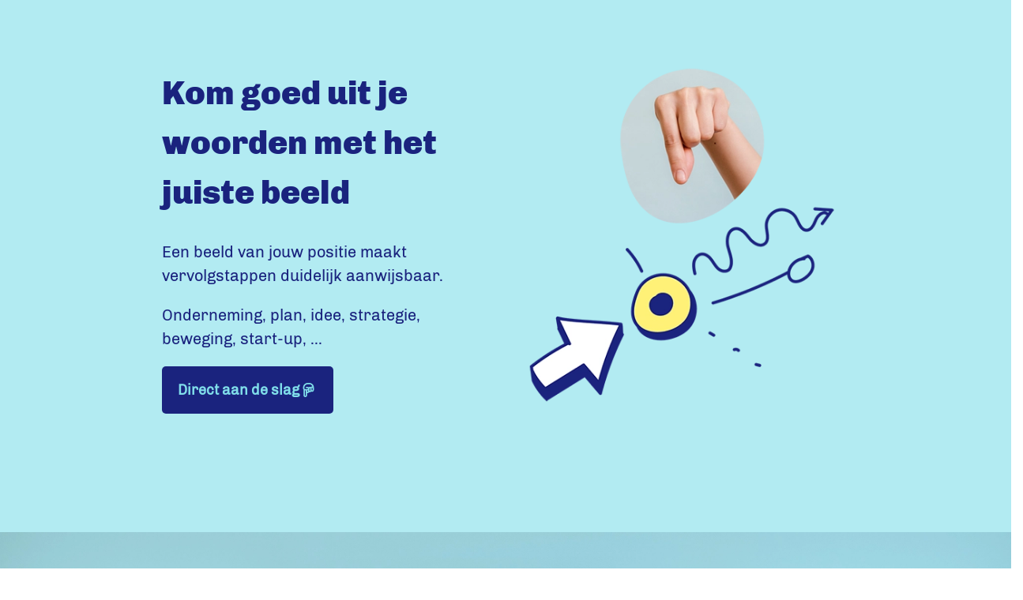

--- FILE ---
content_type: text/html; charset=utf-8
request_url: https://ubentnuhier.nl/
body_size: 9251
content:
<!DOCTYPE html>
        <html lang="nl" dir="ltr">
        <head>
            <meta charset="utf-8" />
            <title>U bent nu hier</title><link rel="icon" href="https://cdn.dorik.com/603b6880a65b700011318c1d/628e034540ea530011acc04f/images/UBNH-Icon_0xt4x5pj.svg"/><meta name="viewport" content="width=device-width,initial-scale=1"/><meta name="title" content="U bent nu hier"/><meta name="description" content="Een beeld van jouw positie maakt vervolgstappen duidelijk aanwijsbaar. Zichtbaar maken wat je plannen zijn. En voor wie eigenlijk? Bepalen hoe en met wie je verder gaat en daarover communiceren werkt beter met beeld."/><meta property="og:title" content="Laat zien waar je staat en hoe je verder gaat!"/><meta property="og:description" content="Een beeld van jouw positie maakt vervolgstappen duidelijk aanwijsbaar. Zichtbaar maken wat je plannen zijn. En voor wie eigenlijk? Bepalen hoe en met wie je verder gaat en daarover communiceren werkt beter met beeld."/><meta property="og:image" content="https://cdn.dorik.com/603b6880a65b700011318c1d/628e034540ea530011acc04f/images/UBNH-Logo_7hiz2vjf.svg"/><meta name="twitter:title" content="Laat zien waar je staat en hoe je verder gaat!"/><meta name="twitter:description" content="Een beeld van jouw positie maakt vervolgstappen duidelijk aanwijsbaar. Zichtbaar maken wat je plannen zijn. En voor wie eigenlijk? Bepalen hoe en met wie je verder gaat en daarover communiceren werkt beter met beeld."/><meta name="twitter:image" content="https://cdn.dorik.com/603b6880a65b700011318c1d/628e034540ea530011acc04f/images/UBNH-Logo_7hiz2vjf.svg"/><meta name="twitter:card" content="summary_large_image"/><meta property="og:url" content="https://ubentnuhier.nl/"/><meta property="og:type" content="website"/><link rel="canonical" href="https://ubentnuhier.nl/"/><script type="text/javascript"></script><link as="font" rel="preload" href="https://fonts.cmsfly.com/css?family=Chivo-Regular&display=swap"/><link rel="stylesheet" href="https://fonts.cmsfly.com/css?family=Chivo-Regular&display=swap"/><link rel="stylesheet" href="https://cdn.dorik.com/628e034540ea530011acc04f/css/index.css?v=1722859483610"/><link rel="stylesheet" href="https://cdn.dorik.com/common/css/splide.min.css"/>
            
        <script async src="https://www.googletagmanager.com/gtag/js?id=G-FQVYNM10EK"></script>
        <script type="text/javascript">
            window.dataLayer = window.dataLayer || [];
            function gtag(){dataLayer.push(arguments);}
            gtag("js", new Date());
            gtag("config", "G-FQVYNM10EK");
        </script>
    
            <!-- Google tag (gtag.js) -->
<script async src="https://www.googletagmanager.com/gtag/js?id=G-FQVYNM10EK"></script>
<script>
  window.dataLayer = window.dataLayer || [];
  function gtag(){dataLayer.push(arguments);}
  gtag('js', new Date());

  gtag('config', 'G-FQVYNM10EK');
</script>

<meta name="msvalidate.01" content="240332194ADC72DC7C47642CE959ABC8" />

        </head>
        <body>
            
            <section class="dorik-section dorik-section-wbmfvl9g "><div class=""><div class="container dorik-row-g3mc9xmi-wrapper    "><div class="dorik-row-g3mc9xmi  flex  "><div class="col-lg-1/2 "><div class="column-inner dorik-column-pfhnfbwo  1/2"><div class="dorik-wrapper dorik-heading-9qcx1982-wrapper "><h1 class="dorik-heading dorik-heading-9qcx1982 "><span>Kom goed uit je woorden met het juiste beeld
</span></h1></div><div class="dorik-text dorik-text-j7a16cn7 "><p>Een beeld van jouw positie maakt vervolgstappen duidelijk aanwijsbaar.</p>
</div><div class="dorik-text dorik-text-4qm8fl42 "><p>Onderneming, plan, idee, strategie, beweging, start-up, ...&nbsp;</p>
</div><div class="dorik-button-d6cawhg9-wrapper  "><a href="#contact"><button class="dorik-btn dorik-button-d6cawhg9  " href="contact"><svg aria-hidden="true" focusable="false" data-prefix="far" data-icon="hand-point-down" class="svg-inline--fa fa-hand-point-down fa-fw icon " role="img" xmlns="http://www.w3.org/2000/svg" viewBox="0 0 384 512" data-testid="icon-test"><path fill="currentColor" d="M64 448l0-177.6c5.2 1 10.5 1.6 16 1.6l16 0 0 32 0 144c0 8.8-7.2 16-16 16s-16-7.2-16-16zM80 224c-17.7 0-32-14.3-32-32c0 0 0 0 0 0l0-24c0-66.3 53.7-120 120-120l48 0c52.5 0 97.1 33.7 113.4 80.7c-3.1-.5-6.2-.7-9.4-.7c-20 0-37.9 9.2-49.7 23.6c-9-4.9-19.4-7.6-30.3-7.6c-15.1 0-29 5.3-40 14c-11-8.8-24.9-14-40-14l-40 0c-13.3 0-24 10.7-24 24s10.7 24 24 24l40 0c8.8 0 16 7.2 16 16s-7.2 16-16 16l-40 0-40 0zM0 192s0 0 0 0c0 18 6 34.6 16 48l0 208c0 35.3 28.7 64 64 64s64-28.7 64-64l0-82c5.1 1.3 10.5 2 16 2c25.3 0 47.2-14.7 57.6-36c7 2.6 14.5 4 22.4 4c20 0 37.9-9.2 49.7-23.6c9 4.9 19.4 7.6 30.3 7.6c35.3 0 64-28.7 64-64l0-64 0-24C384 75.2 308.8 0 216 0L168 0C75.2 0 0 75.2 0 168l0 24zm336 64c0 8.8-7.2 16-16 16s-16-7.2-16-16l0-48 0-16c0-8.8 7.2-16 16-16s16 7.2 16 16l0 64zM160 272c5.5 0 10.9-.7 16-2l0 2 0 32c0 8.8-7.2 16-16 16s-16-7.2-16-16l0-32 16 0zm64-24l0-40c0-8.8 7.2-16 16-16s16 7.2 16 16l0 48 0 16c0 8.8-7.2 16-16 16s-16-7.2-16-16l0-24z"></path></svg>Direct aan de slag</button></a></div></div></div><div class="col-lg-1/2 "><div class="column-inner dorik-column-achysyh7  1/2"><div class="dorik-wrapper dorik-image-z5k8q1p3-wrapper "><img src="https://cdn.dorik.com/603b6880a65b700011318c1d/628e034540ea530011acc04f/images/UBNH_header_A_u83vubc6.png" alt="" loading="lazy" class="dorik-image-z5k8q1p3 "/></div></div></div></div></div></div></section><section class="dorik-section dorik-section-tm49gm8o "></section><section class="dorik-section dorik-section-wmrol7yn "><div class=""><div class="container dorik-row-zk0dxukl-wrapper    "><div class="dorik-row-zk0dxukl  flex  "><div class="col-lg-1/1 "><div class="column-inner dorik-column-rzs0gojk  1/1"><div class="dorik-wrapper dorik-heading-jgwcxlpx-wrapper "><h1 class="dorik-heading dorik-heading-jgwcxlpx "><span>Jouw positie in beeld
</span></h1></div><div class="dorik-text dorik-text-ffscz8f7 "><p>Plannen overtuigend verder brengen met een helder verhaal.</p>
</div></div></div></div></div></div><div class=""><div class="container dorik-row-02kzdl15-wrapper    "><div class="dorik-row-02kzdl15  flex  "><div class="col-lg-1/3 "><div class="column-inner dorik-column-hhekrfm8  1/3"><div class="dorik-wrapper dorik-heading-5mgssuet-wrapper "><h2 class="dorik-heading dorik-heading-5mgssuet "><span>Ambitie
</span></h2></div><div class="dorik-text dorik-text-4l4ovdzi "><p>Zichtbaar maken wat je plannen zijn. En voor wie eigenlijk? Bepalen hoe en met wie je verder gaat en daarover communiceren werkt beter met beeld.&nbsp;</p>
</div></div></div><div class="col-lg-1/3 "><div class="column-inner dorik-column-8kntk7pg  1/3"><div class="dorik-wrapper dorik-heading-7lhgwzxe-wrapper "><h2 class="dorik-heading dorik-heading-7lhgwzxe "><span>Stappen
</span></h2></div><div class="dorik-text dorik-text-glaulaqd "><p>Met een overzicht is het eenvoudig om prioriteiten te zien en de nodige volgende stappen aan te wijzen. Punten van aandacht zijn in beeld.</p>
</div></div></div><div class="col-lg-1/3 "><div class="column-inner dorik-column-17zsm37x  1/3"><div class="dorik-wrapper dorik-heading-l009wa0s-wrapper "><h2 class="dorik-heading dorik-heading-l009wa0s "><span>Draagvlak
</span></h2></div><div class="dorik-text dorik-text-s5uuh3wn "><p>Jouw enthousiasme en de praatplaat maken het mogelijk om draagvlak te organiseren. Overeenstemming over startpositie versnelt het proces.</p>
</div></div></div></div></div></div><div class=""><div class="container dorik-row-mm0h02c9-wrapper    "><div class="dorik-row-mm0h02c9  flex  "><div class="col-lg-1/1 "><div class="column-inner dorik-column-j293d429  1/1"><div class="dorik-wrapper dorik-image-n59kypxi-wrapper "><img src="https://cdn.dorik.com/603b6880a65b700011318c1d/628e034540ea530011acc04f/images/Asset-10_mgsx3ohq.svg" alt="" loading="lazy" class="dorik-image-n59kypxi "/></div></div></div></div></div></div></section><section class="dorik-section dorik-section-pqk7wkaj "><div class=""><div class="container dorik-row-m3sa0xvk-wrapper    "><div class="dorik-row-m3sa0xvk  flex  "><div class="col-lg-1/1 "><div class="column-inner dorik-column-477f9kvp  1/1"><div class="dorik-wrapper dorik-heading-7neyqms6-wrapper "><h1 class="dorik-heading dorik-heading-7neyqms6 "><span>We laten het zien
</span></h1></div><div class="dorik-text dorik-text-zp4e1plw "><p>Voor verschillende klanten hebben we beelden op maat gemaakt. Elke keer een eigen verhaal met een zichtbare uitkomst.</p>
</div></div></div></div></div></div><div class=""><div class="container dorik-row-flur70m0-wrapper    "><div class="dorik-row-flur70m0  flex  "><div class="col-lg-1/2 "><div class="column-inner dorik-column-p2fyo2g4  1/2"><a class="dorik-wrapper dorik-image-6x53k9ne-wrapper " target="" href="/Het-nieuwe-concept"><img src="https://cdn.dorik.com/603b6880a65b700011318c1d/62b06fb1910e4c0011f26157/images/UBNH_portfolio_fchmz0r6.png" alt="" loading="lazy" class="dorik-image-6x53k9ne "/></a><div class="dorik-wrapper dorik-heading-pcojqi3v-wrapper "><h2 class="dorik-heading dorik-heading-pcojqi3v "><span>Het nieuwe concept
</span></h2></div><div class="dorik-text dorik-text-7c8drwmz "><p>Visuele verslaglegging tijdens online vergadering. Input was al goed voorbereid. De getekende beelden gaven direct zichtbaar vorm aan het voorstel. Daarna veder uitgewerkt voor een presentatie voor subsidieaanvraag.<br><br>Flavour</p>
</div><ul class="dorik-list dorik-links-7o28zeh9 "><li class="dorik-list--item"><a href="/Het-nieuwe-concept" class="dorik-list--link "><span class="dorik-list--icon"><svg aria-hidden="true" focusable="false" data-prefix="far" data-icon="eye" class="svg-inline--fa fa-eye fa-fw icon icon_2suuvmpu" role="img" xmlns="http://www.w3.org/2000/svg" viewBox="0 0 576 512" data-testid="icon-test"><path fill="currentColor" d="M288 80c-65.2 0-118.8 29.6-159.9 67.7C89.6 183.5 63 226 49.4 256c13.6 30 40.2 72.5 78.6 108.3C169.2 402.4 222.8 432 288 432s118.8-29.6 159.9-67.7C486.4 328.5 513 286 526.6 256c-13.6-30-40.2-72.5-78.6-108.3C406.8 109.6 353.2 80 288 80zM95.4 112.6C142.5 68.8 207.2 32 288 32s145.5 36.8 192.6 80.6c46.8 43.5 78.1 95.4 93 131.1c3.3 7.9 3.3 16.7 0 24.6c-14.9 35.7-46.2 87.7-93 131.1C433.5 443.2 368.8 480 288 480s-145.5-36.8-192.6-80.6C48.6 356 17.3 304 2.5 268.3c-3.3-7.9-3.3-16.7 0-24.6C17.3 208 48.6 156 95.4 112.6zM288 336c44.2 0 80-35.8 80-80s-35.8-80-80-80c-.7 0-1.3 0-2 0c1.3 5.1 2 10.5 2 16c0 35.3-28.7 64-64 64c-5.5 0-10.9-.7-16-2c0 .7 0 1.3 0 2c0 44.2 35.8 80 80 80zm0-208a128 128 0 1 1 0 256 128 128 0 1 1 0-256z"></path></svg></span><span class="dorik-list--text">Overview image</span></a></li></ul></div></div><div class="col-lg-1/2 "><div class="column-inner dorik-column-3vkujqyu  1/2"><a class="dorik-wrapper dorik-image-3npzmjmq-wrapper " href="/wat-drijft-mensen"><img src="https://cdn.dorik.com/603b6880a65b700011318c1d/62b06fb1910e4c0011f26157/images/UBNH_portfolio5_chqzywcx.png" alt="" loading="lazy" class="dorik-image-3npzmjmq "/></a><div class="dorik-wrapper dorik-heading-w16ui0j6-wrapper "><h2 class="dorik-heading dorik-heading-w16ui0j6 "><span>Wat drijft mensen
</span></h2></div><div class="dorik-text dorik-text-ag3caady "><p>Onderzoek naar de drijfveren van mensen in het werk. Waarom doen ze wat ze doen en werken ze bij hun huidige werkgever? Wat is hun "Job to be done". De start van arbeidsmarketing en job marketing van Het ArbeidsmMarketingbureau.</p>
<p><br>Projectmanager<br>Felix.Community</p>
</div><ul class="dorik-list dorik-links-4g2tzszy "><li class="dorik-list--item"><a href="/wat-drijft-mensen" class="dorik-list--link "><span class="dorik-list--icon"><svg aria-hidden="true" focusable="false" data-prefix="far" data-icon="eye" class="svg-inline--fa fa-eye fa-fw icon icon_2suuvmpu" role="img" xmlns="http://www.w3.org/2000/svg" viewBox="0 0 576 512" data-testid="icon-test"><path fill="currentColor" d="M288 80c-65.2 0-118.8 29.6-159.9 67.7C89.6 183.5 63 226 49.4 256c13.6 30 40.2 72.5 78.6 108.3C169.2 402.4 222.8 432 288 432s118.8-29.6 159.9-67.7C486.4 328.5 513 286 526.6 256c-13.6-30-40.2-72.5-78.6-108.3C406.8 109.6 353.2 80 288 80zM95.4 112.6C142.5 68.8 207.2 32 288 32s145.5 36.8 192.6 80.6c46.8 43.5 78.1 95.4 93 131.1c3.3 7.9 3.3 16.7 0 24.6c-14.9 35.7-46.2 87.7-93 131.1C433.5 443.2 368.8 480 288 480s-145.5-36.8-192.6-80.6C48.6 356 17.3 304 2.5 268.3c-3.3-7.9-3.3-16.7 0-24.6C17.3 208 48.6 156 95.4 112.6zM288 336c44.2 0 80-35.8 80-80s-35.8-80-80-80c-.7 0-1.3 0-2 0c1.3 5.1 2 10.5 2 16c0 35.3-28.7 64-64 64c-5.5 0-10.9-.7-16-2c0 .7 0 1.3 0 2c0 44.2 35.8 80 80 80zm0-208a128 128 0 1 1 0 256 128 128 0 1 1 0-256z"></path></svg></span><span class="dorik-list--text">Overview image</span></a></li></ul></div></div></div></div></div><div class=""><div class="container dorik-row-i8jxeolb-wrapper    "><div class="dorik-row-i8jxeolb  flex  "><div class="col-lg-1/2 "><div class="column-inner dorik-column-njctuqkt  1/2"><a class="dorik-wrapper dorik-image-pv57slkg-wrapper " href="/business-concept-uitleggen"><img src="https://cdn.dorik.com/603b6880a65b700011318c1d/62b06fb1910e4c0011f26157/images/UBNH_portfolio2_ayp7eah2.png" alt="" loading="lazy" class="dorik-image-pv57slkg "/></a><div class="dorik-wrapper dorik-heading-7rxh0g2c-wrapper "><h2 class="dorik-heading dorik-heading-7rxh0g2c "><span>Business concept uitleggen
</span></h2></div><div class="dorik-text dorik-text-49586icl "><p>De wereld verandert en wij moeten mee. Ik heb dit aan het management uitgelegd met een goed verhaal en een tekening. Trent,  positie van de onderneming en toekomstvisie in 1 afbeelding.<br><br>Business Developlment Manager<br>Idemia</p>
</div><ul class="dorik-list dorik-links-xrhamoh8 "><li class="dorik-list--item"><a href="/business-concept-uitleggen" class="dorik-list--link "><span class="dorik-list--icon"><svg aria-hidden="true" focusable="false" data-prefix="far" data-icon="eye" class="svg-inline--fa fa-eye fa-fw icon icon_2suuvmpu" role="img" xmlns="http://www.w3.org/2000/svg" viewBox="0 0 576 512" data-testid="icon-test"><path fill="currentColor" d="M288 80c-65.2 0-118.8 29.6-159.9 67.7C89.6 183.5 63 226 49.4 256c13.6 30 40.2 72.5 78.6 108.3C169.2 402.4 222.8 432 288 432s118.8-29.6 159.9-67.7C486.4 328.5 513 286 526.6 256c-13.6-30-40.2-72.5-78.6-108.3C406.8 109.6 353.2 80 288 80zM95.4 112.6C142.5 68.8 207.2 32 288 32s145.5 36.8 192.6 80.6c46.8 43.5 78.1 95.4 93 131.1c3.3 7.9 3.3 16.7 0 24.6c-14.9 35.7-46.2 87.7-93 131.1C433.5 443.2 368.8 480 288 480s-145.5-36.8-192.6-80.6C48.6 356 17.3 304 2.5 268.3c-3.3-7.9-3.3-16.7 0-24.6C17.3 208 48.6 156 95.4 112.6zM288 336c44.2 0 80-35.8 80-80s-35.8-80-80-80c-.7 0-1.3 0-2 0c1.3 5.1 2 10.5 2 16c0 35.3-28.7 64-64 64c-5.5 0-10.9-.7-16-2c0 .7 0 1.3 0 2c0 44.2 35.8 80 80 80zm0-208a128 128 0 1 1 0 256 128 128 0 1 1 0-256z"></path></svg></span><span class="dorik-list--text">Overview image</span></a></li></ul></div></div><div class="col-lg-1/2 "><div class="column-inner dorik-column-ucybeec7  1/2"><a class="dorik-wrapper dorik-image-q1c0tcz6-wrapper " href="/wrap-up-van-een-jaar-werk"><img src="https://cdn.dorik.com/603b6880a65b700011318c1d/62b06fb1910e4c0011f26157/images/UBNH_portfolio6_glrrnnvx.png" alt="" loading="lazy" class="dorik-image-q1c0tcz6 "/></a><div class="dorik-wrapper dorik-heading-emzp4gn9-wrapper "><h2 class="dorik-heading dorik-heading-emzp4gn9 "><span>Wrap-up van een jaar werk
</span></h2></div><div class="dorik-text dorik-text-9or5atvs "><p>1 jaar onderzoek en ontwikkeling in Labs uitleggen aan mensen die er veel verder vanaf staan. Met de hulp van Ubentnuhier kon iedereen volgen en begrijpen wat we hebben gedaan en waarom. Op naar de volgende fase.<br><br>Projectmanager<br>TNO</p>
</div><ul class="dorik-list dorik-links-vdrplo32 "><li class="dorik-list--item"><a href="/wrap-up-van-een-jaar-werk" class="dorik-list--link "><span class="dorik-list--icon"><svg aria-hidden="true" focusable="false" data-prefix="far" data-icon="eye" class="svg-inline--fa fa-eye fa-fw icon icon_2suuvmpu" role="img" xmlns="http://www.w3.org/2000/svg" viewBox="0 0 576 512" data-testid="icon-test"><path fill="currentColor" d="M288 80c-65.2 0-118.8 29.6-159.9 67.7C89.6 183.5 63 226 49.4 256c13.6 30 40.2 72.5 78.6 108.3C169.2 402.4 222.8 432 288 432s118.8-29.6 159.9-67.7C486.4 328.5 513 286 526.6 256c-13.6-30-40.2-72.5-78.6-108.3C406.8 109.6 353.2 80 288 80zM95.4 112.6C142.5 68.8 207.2 32 288 32s145.5 36.8 192.6 80.6c46.8 43.5 78.1 95.4 93 131.1c3.3 7.9 3.3 16.7 0 24.6c-14.9 35.7-46.2 87.7-93 131.1C433.5 443.2 368.8 480 288 480s-145.5-36.8-192.6-80.6C48.6 356 17.3 304 2.5 268.3c-3.3-7.9-3.3-16.7 0-24.6C17.3 208 48.6 156 95.4 112.6zM288 336c44.2 0 80-35.8 80-80s-35.8-80-80-80c-.7 0-1.3 0-2 0c1.3 5.1 2 10.5 2 16c0 35.3-28.7 64-64 64c-5.5 0-10.9-.7-16-2c0 .7 0 1.3 0 2c0 44.2 35.8 80 80 80zm0-208a128 128 0 1 1 0 256 128 128 0 1 1 0-256z"></path></svg></span><span class="dorik-list--text">Overview image</span></a></li></ul></div></div></div></div></div><div class=""><div class="container dorik-row-6krl63vi-wrapper    "><div class="dorik-row-6krl63vi  flex  "><div class="col-lg-1/2 "><div class="column-inner dorik-column-7tir6d5o  1/2"><a class="dorik-wrapper dorik-image-yhx4sq5p-wrapper " href="/direct-beeld"><img src="https://cdn.dorik.com/603b6880a65b700011318c1d/62b06fb1910e4c0011f26157/images/UBNH_portfolio3_aw6dov1a.png" alt="" loading="lazy" class="dorik-image-yhx4sq5p "/></a><div class="dorik-wrapper dorik-heading-cvcm7n5e-wrapper "><h2 class="dorik-heading dorik-heading-cvcm7n5e "><span>Direct beeld
</span></h2></div><div class="dorik-text dorik-text-xxgu4mr7 "><p>Op locatie meeluisteren en verbeelden. Snel laten zien wat er besproken wordt zodat je in iedergeval kan aanwijzen waar je het over hebt. Workshopresultaten vastgelegd in beeld.<br><br>ROC Automotive&nbsp;</p>
</div><ul class="dorik-list dorik-links-kjs48mlc "><li class="dorik-list--item"><a href="/direct-beeld" class="dorik-list--link "><span class="dorik-list--icon"><svg aria-hidden="true" focusable="false" data-prefix="far" data-icon="eye" class="svg-inline--fa fa-eye fa-fw icon icon_2suuvmpu" role="img" xmlns="http://www.w3.org/2000/svg" viewBox="0 0 576 512" data-testid="icon-test"><path fill="currentColor" d="M288 80c-65.2 0-118.8 29.6-159.9 67.7C89.6 183.5 63 226 49.4 256c13.6 30 40.2 72.5 78.6 108.3C169.2 402.4 222.8 432 288 432s118.8-29.6 159.9-67.7C486.4 328.5 513 286 526.6 256c-13.6-30-40.2-72.5-78.6-108.3C406.8 109.6 353.2 80 288 80zM95.4 112.6C142.5 68.8 207.2 32 288 32s145.5 36.8 192.6 80.6c46.8 43.5 78.1 95.4 93 131.1c3.3 7.9 3.3 16.7 0 24.6c-14.9 35.7-46.2 87.7-93 131.1C433.5 443.2 368.8 480 288 480s-145.5-36.8-192.6-80.6C48.6 356 17.3 304 2.5 268.3c-3.3-7.9-3.3-16.7 0-24.6C17.3 208 48.6 156 95.4 112.6zM288 336c44.2 0 80-35.8 80-80s-35.8-80-80-80c-.7 0-1.3 0-2 0c1.3 5.1 2 10.5 2 16c0 35.3-28.7 64-64 64c-5.5 0-10.9-.7-16-2c0 .7 0 1.3 0 2c0 44.2 35.8 80 80 80zm0-208a128 128 0 1 1 0 256 128 128 0 1 1 0-256z"></path></svg></span><span class="dorik-list--text">Overview image</span></a></li></ul></div></div><div class="col-lg-1/2 "><div class="column-inner dorik-column-ojn04an2  1/2"><a class="dorik-wrapper dorik-image-6d83q2qr-wrapper " href="/visuele-offerte-en-plan"><img src="https://cdn.dorik.com/603b6880a65b700011318c1d/62b06fb1910e4c0011f26157/images/UBNH_portfolio4_40tf6cii.png" alt="" loading="lazy" class="dorik-image-6d83q2qr "/></a><div class="dorik-wrapper dorik-heading-k68xscue-wrapper "><h2 class="dorik-heading dorik-heading-k68xscue "><span>Visuele offerte en plan
</span></h2></div><div class="dorik-text dorik-text-37oy946d "><p>Samen met de klant kwamen we tot een offerte. Door het gebruik van afbeeldingen werd het direct duidelijk wat we wilde bereiken, wat het zou gaan kosten en welk tijdspad hieraan verbonden was. Een projectplanning, kosten en een gezamenlijke taal in 1 tekening. <br><br>Projectmanager Eluced<br>KPN Consultancy</p>
</div><ul class="dorik-list dorik-links-rj0t5jle "><li class="dorik-list--item"><a href="/visuele-offerte-en-plan" class="dorik-list--link "><span class="dorik-list--icon"><svg aria-hidden="true" focusable="false" data-prefix="far" data-icon="eye" class="svg-inline--fa fa-eye fa-fw icon icon_2suuvmpu" role="img" xmlns="http://www.w3.org/2000/svg" viewBox="0 0 576 512" data-testid="icon-test"><path fill="currentColor" d="M288 80c-65.2 0-118.8 29.6-159.9 67.7C89.6 183.5 63 226 49.4 256c13.6 30 40.2 72.5 78.6 108.3C169.2 402.4 222.8 432 288 432s118.8-29.6 159.9-67.7C486.4 328.5 513 286 526.6 256c-13.6-30-40.2-72.5-78.6-108.3C406.8 109.6 353.2 80 288 80zM95.4 112.6C142.5 68.8 207.2 32 288 32s145.5 36.8 192.6 80.6c46.8 43.5 78.1 95.4 93 131.1c3.3 7.9 3.3 16.7 0 24.6c-14.9 35.7-46.2 87.7-93 131.1C433.5 443.2 368.8 480 288 480s-145.5-36.8-192.6-80.6C48.6 356 17.3 304 2.5 268.3c-3.3-7.9-3.3-16.7 0-24.6C17.3 208 48.6 156 95.4 112.6zM288 336c44.2 0 80-35.8 80-80s-35.8-80-80-80c-.7 0-1.3 0-2 0c1.3 5.1 2 10.5 2 16c0 35.3-28.7 64-64 64c-5.5 0-10.9-.7-16-2c0 .7 0 1.3 0 2c0 44.2 35.8 80 80 80zm0-208a128 128 0 1 1 0 256 128 128 0 1 1 0-256z"></path></svg></span><span class="dorik-list--text">Overview image</span></a></li></ul></div></div></div></div></div></section><section class="dorik-section dorik-section-3v335gkw "><div class=""><div class="container-fluid dorik-row-4lef78vu-wrapper    "><div class="dorik-row-4lef78vu  flex  "><div class="col-lg-1/4 "><div class="column-inner dorik-column-sg7xbj6r  1/4"><div class="dorik-wrapper dorik-image-ows4aiu7-wrapper "><img src="https://cdn.dorik.com/603b6880a65b700011318c1d/628e034540ea530011acc04f/images/Asset-9_rhf56ap6.svg" alt="" loading="lazy" class="dorik-image-ows4aiu7 "/></div></div></div><div class="col-lg-3/4 "><div class="column-inner dorik-column-ahqj2o2b  3/4"><div class="dorik-contentSlider-my2cs8wr "><div class="splide"><div class="splide__track"><ul class="splide__list"><li class="splide__slide"><div class="content__slider--wrapper wrapper-e3dpnmf3"><div class="content__slider"><div class="content__slider--description"><h3>&quot;Het is geweldig om het plan te zien en waar nu we staan.&quot;</h3><div class="content"><p></p>
</div></div></div></div></li><li class="splide__slide"><div class="content__slider--wrapper wrapper-e3dpnmf4"><div class="content__slider"><div class="content__slider--description"><h3>&quot;Nu kunnen we de rest van het bedrijf ook laten zien wat we zoal doen op die heidagen!&quot;</h3><div class="content"><p></p>
</div></div></div></div></li><li class="splide__slide"><div class="content__slider--wrapper wrapper-g1l811gn"><div class="content__slider"><div class="content__slider--description"><h3>&quot;Na een dag praten en brainstormen ben je blij om te kunnen zien dat het resultaat heeft opgeleverd.&quot;</h3><div class="content"><p></p>
</div></div></div></div></li><li class="splide__slide"><div class="content__slider--wrapper wrapper-l9s8nojx"><div class="content__slider"><div class="content__slider--description"><h3>&quot;Niet een aantal flarden maar een visuele weergave van wat we bedacht hebben!&quot;</h3><div class="content"><p></p>
</div></div></div></div></li><li class="splide__slide"><div class="content__slider--wrapper wrapper-yu2as3w2"><div class="content__slider"><div class="content__slider--description"><h3>&quot;De visuals maken het makkelijk voor mij om te begrijpen wat er aan de hand is.&quot;</h3><div class="content"><p></p>
</div></div></div></div></li><li class="splide__slide"><div class="content__slider--wrapper wrapper-e3dpnmf5"><div class="content__slider"><div class="content__slider--description"><h3>&quot;Ik ben enthousiast om mee te helpen en dit project tot een goed einde te brengen!&quot;</h3><div class="content"><p></p>
</div></div></div></div></li></ul></div></div></div></div></div></div></div></div></section><section class="dorik-section dorik-section-jtnj9wtw "><div class=""><div class="container dorik-row-ry706c8r-wrapper    "><div class="dorik-row-ry706c8r  flex  "><div class="col-lg-1/1 "><div class="column-inner dorik-column-091tw0gj  1/1"><div class="dorik-wrapper dorik-heading-pijpmtib-wrapper "><h1 class="dorik-heading dorik-heading-pijpmtib "><span>Aan de slag
</span></h1></div><div class="dorik-text dorik-text-obbp4p03 "><p>Om je positie in beeld te brengen kunnen we op verschillende manieren aan de slag.&nbsp;</p>
</div></div></div></div></div></div></section><section class="dorik-section dorik-section-ko0hbrmm "><div class=""><div class="container dorik-row-s3yp89nx-wrapper    "><div class="dorik-row-s3yp89nx  flex  "><div class="col-lg-1/1 "><div class="column-inner dorik-column-6fxvsr44  1/1"><div class="dorik-wrapper dorik-heading-fzafn07v-wrapper "><h2 class="dorik-heading dorik-heading-fzafn07v "><span>Direct beeld
</span></h2></div><div class="dorik-text dorik-text-vwlvi1nv "><p>Live meetekenen tijdens een werksessie die je zelf organiseert.</p>
</div></div></div></div></div></div><div class=""><div class="container dorik-row-qm2w17x8-wrapper    "><div class="dorik-row-qm2w17x8  flex  "><div class="col-lg-1/1 "><div class="column-inner dorik-column-dagc73vh  1/1"><div class="dorik-wrapper dorik-heading-30hnryad-wrapper "><h2 class="dorik-heading dorik-heading-30hnryad "><span>Werksessie + beeld
</span></h2></div><div class="dorik-text dorik-text-iwqltdug "><p>Wij organiseren een sessie met jou en onze tekenaar. Als de inhoud complex is en vraagt om extra expertise zorgen we dat relevante kennis aanschuift. We nemen de bevindingen van de sessie mee en 24 uur later ontvang je een beeld van jouw verhaal.</p>
</div></div></div></div></div></div><div class=""><div class="container dorik-row-qcp835mm-wrapper    "><div class="dorik-row-qcp835mm  flex  "><div class="col-lg-1/1 "><div class="column-inner dorik-column-dhhmz9hi  1/1"><div class="dorik-wrapper dorik-heading-f462xttq-wrapper "><h2 class="dorik-heading dorik-heading-f462xttq "><span>Event + beeld
</span></h2></div><div class="dorik-text dorik-text-n3kpumhi "><p>Wij organiseren een event met jou en je team om in een bredere context je plannen te onderzoeken. Hier is visuele ondersteuning terplaatse en er komt visuele wrap-up van de uitkomsten.</p>
</div></div></div></div></div></div></section><section class="dorik-section dorik-section-hb9vhimi "><div class=""><div class="container dorik-row-1dyg8kye-wrapper    " id="contact"><div class="dorik-row-1dyg8kye  flex  "><div class="col-lg-1/1 "><div class="column-inner dorik-column-ktbe2s9c  1/1"><div class="dorik-wrapper dorik-heading-lp9mitrf-wrapper "><h2 class="dorik-heading dorik-heading-lp9mitrf "><span>Team work
</span></h2></div><div class="dorik-text dorik-text-9qpsjmmd "><p>Jouw positie is het startpunt. Afhankelijk van de complexiteit van de vraag gaan we te rade bij experts. In ieder geval hebben we jouw input nodig.</p>
</div></div></div></div></div></div><div class=""><div class="container dorik-row-ncm3i3wv-wrapper    "><div class="dorik-row-ncm3i3wv  flex  "><div class="col-lg-1/3 "><div class="column-inner dorik-column-yw3q4psf  1/3"><div class="dorik-wrapper dorik-image-anax3oir-wrapper "><img src="https://cdn.dorik.com/603b6880a65b700011318c1d/628e034540ea530011acc04f/images/Schermafbeelding-2022-06-20-om-14.37.49_qtp1vp44.png" alt="" loading="lazy" class="dorik-image-anax3oir "/></div><div class="dorik-text dorik-text-unhdvii5 " src="https://cdn.dorik.com/603b6880a65b700011318c1d/628e034540ea530011acc04f/images/Schermafbeelding-2022-06-20-om-14.37.49_pd1l4goe.png"><p><strong>Jouw verhaal</strong></p>
</div></div></div><div class="col-lg-1/3 "><div class="column-inner dorik-column-esekfdwn  1/3"><div class="dorik-wrapper dorik-image-srw3aekl-wrapper "><img src="https://cdn.dorik.com/603b6880a65b700011318c1d/628e034540ea530011acc04f/images/HAM_Jesse_7uhmaq2u.png" alt="" loading="lazy" class="dorik-image-srw3aekl "/></div><div class="dorik-text dorik-text-t0b8l2bw "><p><strong>Jesse Skolnik</strong><br>Visualisaties<br><em>Verbeelding koppelen aan strategie</em></p>
</div></div></div></div></div></div><div class=""><div class="container dorik-row-27tt65qz-wrapper    "><div class="dorik-row-27tt65qz  flex  "><div class="col-lg-1/2 "><div class="column-inner dorik-column-r476vlmm  1/2"><div class="dorik-wrapper dorik-heading-bd01j0lo-wrapper "><h2 class="dorik-heading dorik-heading-bd01j0lo "><span>Contact en aan de slag
</span></h2></div><form id="p1u32fd4" class="dorik-contactForm-p1u32fd4 "><input type="hidden" name="_t" value="SmVzc2Vza29sbmlrQG1lLmNvbQ=="/><input type="hidden" name="_sub" value="contact van U bent nu hier"/><div class="fields-wrapper"><div class="form-group"><input type="email" name="email" required="" class="form-control" placeholder="Ikbennuhier@enikhebeen.vraag"/></div><div class="form-group"><label>Pone</label><input type="number" name="phone" class="form-control" placeholder="Mijn telefoonnummer is"/></div><div class="form-group"><textarea name="message" class="form-control" rows="4" placeholder="Mijn vraag of bericht"></textarea></div><div style="position:absolute;opacity:0;z-index:-999"><label for="confirm_p1u32fd4"><input type="text" autoComplete="off" id="confirm_p1u32fd4" name="confirm_p1u32fd4" placeholder="Enter your confirm_p1u32fd4"/></label></div><div class="form-group form-button"><button type="submit">Contact<svg aria-hidden="true" focusable="false" data-prefix="fas" data-icon="spinner" class="svg-inline--fa fa-spinner fa-fw icon spinner fa-spin" role="img" xmlns="http://www.w3.org/2000/svg" viewBox="0 0 512 512" style="display:none;margin-left:5px" data-testid="icon-test"><path fill="currentColor" d="M304 48a48 48 0 1 0 -96 0 48 48 0 1 0 96 0zm0 416a48 48 0 1 0 -96 0 48 48 0 1 0 96 0zM48 304a48 48 0 1 0 0-96 48 48 0 1 0 0 96zm464-48a48 48 0 1 0 -96 0 48 48 0 1 0 96 0zM142.9 437A48 48 0 1 0 75 369.1 48 48 0 1 0 142.9 437zm0-294.2A48 48 0 1 0 75 75a48 48 0 1 0 67.9 67.9zM369.1 437A48 48 0 1 0 437 369.1 48 48 0 1 0 369.1 437z"></path></svg></button></div></div></form></div></div></div></div></div></section><section class="dorik-section dorik-section-lcavbivv "><div class=""><div class="container-fluid dorik-row-389n8tci-wrapper    "><div class="dorik-row-389n8tci  flex  "><div class="col-lg-1/1 "><div class="column-inner dorik-column-ws7true2  1/1"><div class="dorik-imageSlider-ybut0xbc "><div class="splide"><div class="splide__track"><ul class="splide__list"><li class="splide__slide"><a><figure><img src="https://cdn.dorik.com/603b6880a65b700011318c1d/62b06fb1910e4c0011f26157/images/Asset-2_v9fwngbe.svg" alt=""/></figure></a></li><li class="splide__slide"><a><figure><img src="https://cdn.dorik.com/603b6880a65b700011318c1d/62b06fb1910e4c0011f26157/images/Asset-3_68mzjpvh.svg" alt=""/></figure></a></li><li class="splide__slide"><a><figure><img src="https://cdn.dorik.com/603b6880a65b700011318c1d/62b06fb1910e4c0011f26157/images/Asset-4_qgxwlp1y.svg" alt=""/></figure></a></li><li class="splide__slide"><a><figure><img src="https://cdn.dorik.com/603b6880a65b700011318c1d/62b06fb1910e4c0011f26157/images/Asset-5_4rfnn30q.svg" alt=""/></figure></a></li><li class="splide__slide"><a><figure><img src="https://cdn.dorik.com/603b6880a65b700011318c1d/62b06fb1910e4c0011f26157/images/Asset-8_o94kte1v.svg" alt=""/></figure></a></li><li class="splide__slide"><a><figure><img src="https://cdn.dorik.com/603b6880a65b700011318c1d/62b06fb1910e4c0011f26157/images/Asset-7_c1thv1ju.svg" alt=""/></figure></a></li><li class="splide__slide"><a><figure><img src="https://cdn.dorik.com/603b6880a65b700011318c1d/62b06fb1910e4c0011f26157/images/Asset-6_u9n4cte3.svg" alt=""/></figure></a></li><li class="splide__slide"><a><figure><img src="https://cdn.dorik.com/603b6880a65b700011318c1d/62b06fb1910e4c0011f26157/images/Asset-19_wjijtww8.svg" alt=""/></figure></a></li><li class="splide__slide"><a><figure><img src="https://cdn.dorik.com/603b6880a65b700011318c1d/62b06fb1910e4c0011f26157/images/Asset-18_ypg8iq4q.svg" alt=""/></figure></a></li><li class="splide__slide"><a><figure><img src="https://cdn.dorik.com/603b6880a65b700011318c1d/62b06fb1910e4c0011f26157/images/Asset-17_bob3bxdx.svg" alt=""/></figure></a></li></ul></div></div></div></div></div></div></div></div></section><section class="dorik-section dorik-section-4r7t3ap9 "><div class=""><div class="container dorik-row-4ey50wob-wrapper    "><div class="dorik-row-4ey50wob  flex  "><div class="col-lg-1/1 "><div class="column-inner dorik-column-xk9ox9jj  1/1"><div class="dorik-wrapper dorik-heading-c3gtwcsw-wrapper "><a href="#contact"><h2 class="dorik-heading dorik-heading-c3gtwcsw "><span>Contact
</span></h2></a></div><div class="dorik-text dorik-text-91g5iob8 "><p>We zijn er voor jouw onderneming.</p>
</div><ul class="dorik-socialIcon-apho7pij  dorik-socialIcon-apho7pij-wrapper "><li><a href="https://www.linkedin.com/company/u-bent-nu-hier/" target="_blank" rel="noreferrer" class=""><svg width="128" height="128" viewBox="0 0 128 128" fill="#23242E" xmlns="http://www.w3.org/2000/svg">
                <path fill-rule="evenodd" clip-rule="evenodd" d="M10 0H118C123.523 0 128 4.47715 128 10V118C128 123.523 123.523 128 118 128H10C4.47715 128 0 123.523 0 118V10C0 4.47715 4.47715 0 10 0ZM42.9643 51.1633V102H27.1875V51.1633H42.9643ZM44.1518 35.0112C44.1518 40.1119 40.0804 44.3624 34.9911 44.3624C30.0714 44.3624 26 40.1119 26 35.0112C26 30.0805 30.0714 26 34.9911 26C40.0804 26 44.1518 30.0805 44.1518 35.0112ZM102 102H101.83H86.2232V77.3468C86.2232 71.396 86.0536 63.915 77.9107 63.915C69.7679 63.915 68.5804 70.2058 68.5804 76.8367V102H52.8036V51.1633H67.9018V58.1342H68.0714C70.2768 54.2237 75.3661 49.9732 83 49.9732C98.9464 49.9732 102 60.5145 102 74.1163V102Z" />
                </svg>
                </a></li></ul></div></div></div></div></div></section>
            
            <script>window.DORIK_PROJECT_ID = "628e034540ea530011acc04f";</script>
            <script>(function v3(){document.querySelectorAll(".popup-btn").forEach(t=>{let r=t.getAttribute("href");r=r.startsWith("#")?r.substring(1):r,t.addEventListener("click",()=>{if(!r)return;let s=document.getElementById(r),a=document.querySelector(`.close-btn-${r}`),l=s==null?void 0:s.parentElement;l==null||l.classList.add(`row-${r}-overlay`),s==null||s.classList.add(`modal-${r}-visible`),a==null||a.classList.add("btn-visible")})})})()</script>
            <script>(function y3({exitIntentPopup:e={},onloadPopup:t={},EXIT_INTENT:r,ONLOAD:s}){const a=l=>{let i=document.getElementById(l),o=document.querySelector(`.close-btn-${l}`),u=i==null?void 0:i.parentElement;u==null||u.classList.add(`row-${l}-overlay`),i==null||i.classList.add(`modal-${l}-visible`),o==null||o.classList.add("btn-visible")};document.addEventListener("mouseleave",()=>{let l=localStorage.getItem(`${r}-${e.id}-${e.suffixId}`);e.id&&!l&&a(e.id)}),window.addEventListener("load",()=>{let l=localStorage.getItem(`${s}-${t.id}-${t.suffixId}`);t.id&&!l&&a(t.id)})})({
                EXIT_INTENT: "EXIT_INTENT",
                ONLOAD: "ONLOAD",
                exitIntentPopup: undefined,
                onloadPopup: undefined
            })</script>
            <script src="https://cdn.dorik.com/common/js/splide.min.js"></script><script src="https://cdn.dorik.com/common/jquery-3.5.1.min.js"></script><script type="text/javascript">
            ;(function(){
                var element = document.querySelector(".dorik-contentSlider-my2cs8wr");
                var splideEl = element.querySelector(".splide");
                var splide =  new Splide(splideEl,{"perPage":1,"perMove":1,"height":"auto","autoplay":true,"gap":"47px","type":"loop","direction":"ltr","rewind":true,"arrows":false,"pagination":false,"speed":"2000","breakpoints":{"767":{},"1023":{}}});
                splide.mount()

                var observElements = document.querySelectorAll(".popup-row");

                const mutationObserver = new MutationObserver(mutations => {
                    mutations.forEach(mutation => {
                        var isVisible = mutation.target.classList.contains('btn-visible');
                        if(isVisible){
                            setTimeout( () => splide.refresh(),550)
                        }
                    });
                });

                observElements.forEach( (element) => {
                    var observeEl = element.parentNode.closest("div");
                    if(observeEl){
                        mutationObserver.observe(observeEl, {
                            attributes: true,
                            subtree: true,
                        });
                    }

                })

            }())
            
;(function() {
                var elem = $("#p1u32fd4");
                function triggerSpinner(el, status) {
                el.find(".spinner").css(
                    "display",
                    status ? "inline-block" : "none"
                );
            }
                ;(function injectUniqId(elem) {
                const uniqId = Math.random().toString(36).substring(2, 8);
                var input = document.createElement("input");
                input.type = "hidden";
                input.value = uniqId;
                input.name = "_uid";
                elem.append(input);
            })(elem);
                $(elem).on("submit", function (e) {
                    e.preventDefault();
                    function verifyLegitimateUser() {
                const honeyPotIdentifier = `confirm_p1u32fd4`;
                const honeyPotField = document.querySelector(
                    `input[id="${honeyPotIdentifier}"]`
                );
                return !honeyPotField?.value;
            };

            const isLegitimateUser = verifyLegitimateUser();
            if (!isLegitimateUser) return;
            
                    var that = this;
                    triggerSpinner(elem, true);
                    $(that).find(".success-message").remove();
                    $(that).find(".error-message").remove();

                    const data = $(this).serialize().replace("&confirm_p1u32fd4=","")

                    $.ajax({
                        data,
                        url: "/v2/sites/action/contact",
                        method: "POST",
                        success: function(data) {
                            var msgClass = data.success === true ? "success-message": "error-message";
                            var message = data.success === true ? "We nemen vandaag contact met je op." : data.message;
                            var $div = $("<div>", {
                                class: msgClass,
                                html: message
                            });
                            $(that).append($div);
                            triggerSpinner(elem, false);
                            that.reset()
                            
                        },
                        error: function(error) {
                            var $div = $("<div>", {
                                class: "error-message",
                                html: error.message || "Something went wrong! Check the fields"
                            });
                            $(that).append($div);
                            triggerSpinner(elem, false);
                        }
                    });
                });
            })();

            ;(function(){
                var element = document.querySelector(".dorik-imageSlider-ybut0xbc");
                var splideEl = element.querySelector(".splide");
                var splide =  new Splide(splideEl,{"perPage":6,"perMove":2,"height":"124px","autoplay":true,"gap":"22px","type":"loop","direction":"ltr","rewind":true,"arrows":false,"pagination":false,"speed":"126","breakpoints":{"767":{"perPage":2},"1023":{"perPage":3}}});
                splide.mount()

                var observElements = document.querySelectorAll(".popup-row");

                const mutationObserver = new MutationObserver(mutations => {
                    mutations.forEach(mutation => {
                        var isVisible = mutation.target.classList.contains('btn-visible');
                        if(isVisible){
                            setTimeout( () => splide.refresh(),550)
                        }
                    });
                });

                observElements.forEach( (element) => {
                    var observeEl = element.parentNode.closest("div");
                    if(observeEl){
                        mutationObserver.observe(observeEl, {
                            attributes: true,
                            subtree: true,
                        });
                    }

                })

            }())
            </script>
            
            

        </body>
    </html>

--- FILE ---
content_type: text/css
request_url: https://cdn.dorik.com/628e034540ea530011acc04f/css/index.css?v=1722859483610
body_size: 8071
content:
/*!normalize.css v8.0.1 | MIT License | github.com/necolas/normalize.css*/html{line-height:1.15;-webkit-text-size-adjust:100%}body{margin:0}main{display:block}h1{font-size:2em;margin:.67em 0}hr{box-sizing:content-box;height:0;overflow:visible}pre{font-family:monospace,monospace;font-size:1em}a{background-color:initial}abbr[title]{border-bottom:none;text-decoration:underline;text-decoration:underline dotted}b,strong{font-weight:bolder}code,kbd,samp{font-family:monospace,monospace;font-size:1em}small{font-size:80%}sub,sup{font-size:75%;line-height:0;position:relative;vertical-align:baseline}sub{bottom:-.25em}sup{top:-.5em}img{border-style:none}button,input,optgroup,select,textarea{font-family:inherit;font-size:100%;line-height:1.15;margin:0}button,input{overflow:visible}button,select{text-transform:none}[type=button],[type=reset],[type=submit],button{-webkit-appearance:button}[type=button]::-moz-focus-inner,[type=reset]::-moz-focus-inner,[type=submit]::-moz-focus-inner,button::-moz-focus-inner{border-style:none;padding:0}[type=button]:-moz-focusring,[type=reset]:-moz-focusring,[type=submit]:-moz-focusring,button:-moz-focusring{outline:1px dotted ButtonText}fieldset{padding:.35em .75em .625em}legend{box-sizing:border-box;color:inherit;display:table;max-width:100%;padding:0;white-space:normal}progress{vertical-align:baseline}textarea{overflow:auto}[type=checkbox],[type=radio]{box-sizing:border-box;padding:0}[type=number]::-webkit-inner-spin-button,[type=number]::-webkit-outer-spin-button{height:auto}[type=search]{-webkit-appearance:textfield;outline-offset:-2px}[type=search]::-webkit-search-decoration{-webkit-appearance:none}::-webkit-file-upload-button{-webkit-appearance:button;font:inherit}details{display:block}summary{display:list-item}template{display:none}[hidden]{display:none}.container-fluid{width:100%}.container{width:100%;margin:0 auto;padding:0 15px;max-width:100%}@media screen and (min-width:640px){.container{width:540px}}@media screen and (min-width:768px){.container{width:750px}}@media screen and (min-width:1024px){.container{width:1e3px}}@media screen and (min-width:1280px){.container{width:1140px}}.flex{margin-right:-15px;margin-left:-15px;position:relative;flex-wrap:wrap;display:flex}.col-full{width:100%}.column-inner{width:100%;position:relative}[class*=col-]{width:100%;display:flex;padding-left:15px;padding-right:15px}.col-xs-1\/8{width:12.5%}.col-xs-1\/1{width:100%}.col-xs-2\/8{width:25%}.col-xs-1\/2{width:50%}.col-xs-2\/2{width:100%}.col-xs-3\/8{width:37.5%}.col-xs-1\/3{width:33.33333%}.col-xs-2\/3{width:66.66667%}.col-xs-3\/3{width:100%}.col-xs-4\/8{width:50%}.col-xs-1\/4{width:25%}.col-xs-2\/4{width:50%}.col-xs-3\/4{width:75%}.col-xs-4\/4{width:100%}.col-xs-5\/8{width:62.5%}.col-xs-1\/5{width:20%}.col-xs-2\/5{width:40%}.col-xs-3\/5{width:60%}.col-xs-4\/5{width:80%}.col-xs-5\/5{width:100%}.col-xs-6\/8{width:75%}.col-xs-1\/6{width:16.66667%}.col-xs-2\/6{width:33.33333%}.col-xs-3\/6{width:50%}.col-xs-4\/6{width:66.66667%}.col-xs-5\/6{width:83.33333%}.col-xs-6\/6{width:100%}.col-xs-7\/8{width:87.5%}.col-xs-1\/7{width:14.28571%}.col-xs-2\/7{width:28.57143%}.col-xs-3\/7{width:42.85714%}.col-xs-4\/7{width:57.14286%}.col-xs-5\/7{width:71.42857%}.col-xs-6\/7{width:85.71429%}.col-xs-7\/7{width:100%}.col-xs-8\/8{width:100%}.col-xs-1\/8{width:12.5%}.col-xs-2\/8{width:25%}.col-xs-3\/8{width:37.5%}.col-xs-4\/8{width:50%}.col-xs-5\/8{width:62.5%}.col-xs-6\/8{width:75%}.col-xs-7\/8{width:87.5%}.col-xs-8\/8{width:100%}@media screen and (min-width:640px){.col-sm-1\/8{width:12.5%}.col-sm-1\/1{width:100%}.col-sm-2\/8{width:25%}.col-sm-1\/2{width:50%}.col-sm-2\/2{width:100%}.col-sm-3\/8{width:37.5%}.col-sm-1\/3{width:33.33333%}.col-sm-2\/3{width:66.66667%}.col-sm-3\/3{width:100%}.col-sm-4\/8{width:50%}.col-sm-1\/4{width:25%}.col-sm-2\/4{width:50%}.col-sm-3\/4{width:75%}.col-sm-4\/4{width:100%}.col-sm-5\/8{width:62.5%}.col-sm-1\/5{width:20%}.col-sm-2\/5{width:40%}.col-sm-3\/5{width:60%}.col-sm-4\/5{width:80%}.col-sm-5\/5{width:100%}.col-sm-6\/8{width:75%}.col-sm-1\/6{width:16.66667%}.col-sm-2\/6{width:33.33333%}.col-sm-3\/6{width:50%}.col-sm-4\/6{width:66.66667%}.col-sm-5\/6{width:83.33333%}.col-sm-6\/6{width:100%}.col-sm-7\/8{width:87.5%}.col-sm-1\/7{width:14.28571%}.col-sm-2\/7{width:28.57143%}.col-sm-3\/7{width:42.85714%}.col-sm-4\/7{width:57.14286%}.col-sm-5\/7{width:71.42857%}.col-sm-6\/7{width:85.71429%}.col-sm-7\/7{width:100%}.col-sm-8\/8{width:100%}.col-sm-1\/8{width:12.5%}.col-sm-2\/8{width:25%}.col-sm-3\/8{width:37.5%}.col-sm-4\/8{width:50%}.col-sm-5\/8{width:62.5%}.col-sm-6\/8{width:75%}.col-sm-7\/8{width:87.5%}.col-sm-8\/8{width:100%}}@media screen and (min-width:768px){.col-md-1\/8{width:12.5%}.col-md-1\/1{width:100%}.col-md-2\/8{width:25%}.col-md-1\/2{width:50%}.col-md-2\/2{width:100%}.col-md-3\/8{width:37.5%}.col-md-1\/3{width:33.33333%}.col-md-2\/3{width:66.66667%}.col-md-3\/3{width:100%}.col-md-4\/8{width:50%}.col-md-1\/4{width:25%}.col-md-2\/4{width:50%}.col-md-3\/4{width:75%}.col-md-4\/4{width:100%}.col-md-5\/8{width:62.5%}.col-md-1\/5{width:20%}.col-md-2\/5{width:40%}.col-md-3\/5{width:60%}.col-md-4\/5{width:80%}.col-md-5\/5{width:100%}.col-md-6\/8{width:75%}.col-md-1\/6{width:16.66667%}.col-md-2\/6{width:33.33333%}.col-md-3\/6{width:50%}.col-md-4\/6{width:66.66667%}.col-md-5\/6{width:83.33333%}.col-md-6\/6{width:100%}.col-md-7\/8{width:87.5%}.col-md-1\/7{width:14.28571%}.col-md-2\/7{width:28.57143%}.col-md-3\/7{width:42.85714%}.col-md-4\/7{width:57.14286%}.col-md-5\/7{width:71.42857%}.col-md-6\/7{width:85.71429%}.col-md-7\/7{width:100%}.col-md-8\/8{width:100%}.col-md-1\/8{width:12.5%}.col-md-2\/8{width:25%}.col-md-3\/8{width:37.5%}.col-md-4\/8{width:50%}.col-md-5\/8{width:62.5%}.col-md-6\/8{width:75%}.col-md-7\/8{width:87.5%}.col-md-8\/8{width:100%}}@media screen and (min-width:1024px){.col-lg-1\/8{width:12.5%}.col-lg-1\/1{width:100%}.col-lg-2\/8{width:25%}.col-lg-1\/2{width:50%}.col-lg-2\/2{width:100%}.col-lg-3\/8{width:37.5%}.col-lg-1\/3{width:33.33333%}.col-lg-2\/3{width:66.66667%}.col-lg-3\/3{width:100%}.col-lg-4\/8{width:50%}.col-lg-1\/4{width:25%}.col-lg-2\/4{width:50%}.col-lg-3\/4{width:75%}.col-lg-4\/4{width:100%}.col-lg-5\/8{width:62.5%}.col-lg-1\/5{width:20%}.col-lg-2\/5{width:40%}.col-lg-3\/5{width:60%}.col-lg-4\/5{width:80%}.col-lg-5\/5{width:100%}.col-lg-6\/8{width:75%}.col-lg-1\/6{width:16.66667%}.col-lg-2\/6{width:33.33333%}.col-lg-3\/6{width:50%}.col-lg-4\/6{width:66.66667%}.col-lg-5\/6{width:83.33333%}.col-lg-6\/6{width:100%}.col-lg-7\/8{width:87.5%}.col-lg-1\/7{width:14.28571%}.col-lg-2\/7{width:28.57143%}.col-lg-3\/7{width:42.85714%}.col-lg-4\/7{width:57.14286%}.col-lg-5\/7{width:71.42857%}.col-lg-6\/7{width:85.71429%}.col-lg-7\/7{width:100%}.col-lg-8\/8{width:100%}.col-lg-1\/8{width:12.5%}.col-lg-2\/8{width:25%}.col-lg-3\/8{width:37.5%}.col-lg-4\/8{width:50%}.col-lg-5\/8{width:62.5%}.col-lg-6\/8{width:75%}.col-lg-7\/8{width:87.5%}.col-lg-8\/8{width:100%}}svg:not(:root).svg-inline--fa{overflow:visible}.svg-inline--fa{display:inline-block;font-size:inherit;height:1em;overflow:visible;vertical-align:middle}.svg-inline--fa.fa-lg{vertical-align:-.225em}.svg-inline--fa.fa-w-1{width:.0625em}.svg-inline--fa.fa-w-2{width:.125em}.svg-inline--fa.fa-w-3{width:.1875em}.svg-inline--fa.fa-w-4{width:.25em}.svg-inline--fa.fa-w-5{width:.3125em}.svg-inline--fa.fa-w-6{width:.375em}.svg-inline--fa.fa-w-7{width:.4375em}.svg-inline--fa.fa-w-8{width:.5em}.svg-inline--fa.fa-w-9{width:.5625em}.svg-inline--fa.fa-w-10{width:.625em}.svg-inline--fa.fa-w-11{width:.6875em}.svg-inline--fa.fa-w-12{width:.75em}.svg-inline--fa.fa-w-13{width:.8125em}.svg-inline--fa.fa-w-14{width:.875em}.svg-inline--fa.fa-w-15{width:.9375em}.svg-inline--fa.fa-w-16{width:1em}.svg-inline--fa.fa-w-17{width:1.0625em}.svg-inline--fa.fa-w-18{width:1.125em}.svg-inline--fa.fa-w-19{width:1.1875em}.svg-inline--fa.fa-w-20{width:1.25em}.svg-inline--fa.fa-pull-left{margin-right:.3em;width:auto}.svg-inline--fa.fa-pull-right{margin-left:.3em;width:auto}.svg-inline--fa.fa-border{height:1.5em}.svg-inline--fa.fa-li{width:2em}.svg-inline--fa.fa-fw{width:1.25em}.fa-layers svg.svg-inline--fa{bottom:0;left:0;margin:auto;position:absolute;right:0;top:0}.fa-layers{display:inline-block;height:1em;position:relative;text-align:center;vertical-align:-.125em;width:1em}.fa-layers svg.svg-inline--fa{-webkit-transform-origin:center center;transform-origin:center center}.fa-layers-counter,.fa-layers-text{display:inline-block;position:absolute;text-align:center}.fa-layers-text{left:50%;top:50%;-webkit-transform:translate(-50%,-50%);transform:translate(-50%,-50%);-webkit-transform-origin:center center;transform-origin:center center}.fa-layers-counter{background-color:#ff253a;border-radius:1em;-webkit-box-sizing:border-box;box-sizing:border-box;color:#fff;height:1.5em;line-height:1;max-width:5em;min-width:1.5em;overflow:hidden;padding:.25em;right:0;text-overflow:ellipsis;top:0;-webkit-transform:scale(.25);transform:scale(.25);-webkit-transform-origin:top right;transform-origin:top right}.fa-layers-bottom-right{bottom:0;right:0;top:auto;-webkit-transform:scale(.25);transform:scale(.25);-webkit-transform-origin:bottom right;transform-origin:bottom right}.fa-layers-bottom-left{bottom:0;left:0;right:auto;top:auto;-webkit-transform:scale(.25);transform:scale(.25);-webkit-transform-origin:bottom left;transform-origin:bottom left}.fa-layers-top-right{right:0;top:0;-webkit-transform:scale(.25);transform:scale(.25);-webkit-transform-origin:top right;transform-origin:top right}.fa-layers-top-left{left:0;right:auto;top:0;-webkit-transform:scale(.25);transform:scale(.25);-webkit-transform-origin:top left;transform-origin:top left}.fa-lg{font-size:1.3333333333em;line-height:.75em;vertical-align:-.0667em}.fa-xs{font-size:.75em}.fa-sm{font-size:.875em}.fa-1x{font-size:1em}.fa-2x{font-size:2em}.fa-3x{font-size:3em}.fa-4x{font-size:4em}.fa-5x{font-size:5em}.fa-6x{font-size:6em}.fa-7x{font-size:7em}.fa-8x{font-size:8em}.fa-9x{font-size:9em}.fa-10x{font-size:10em}.fa-fw{text-align:center;width:1.25em}.fa-ul{list-style-type:none;margin-left:2.5em;padding-left:0}.fa-ul>li{position:relative}.fa-li{left:-2em;position:absolute;text-align:center;width:2em;line-height:inherit}.fa-border{border:solid .08em #eee;border-radius:.1em;padding:.2em .25em .15em}.fa-pull-left{float:left}.fa-pull-right{float:right}.fa.fa-pull-left,.fab.fa-pull-left,.fal.fa-pull-left,.far.fa-pull-left,.fas.fa-pull-left{margin-right:.3em}.fa.fa-pull-right,.fab.fa-pull-right,.fal.fa-pull-right,.far.fa-pull-right,.fas.fa-pull-right{margin-left:.3em}.fa-spin{-webkit-animation:fa-spin 2s infinite linear;animation:fa-spin 2s infinite linear}.fa-pulse{-webkit-animation:fa-spin 1s infinite steps(8);animation:fa-spin 1s infinite steps(8)}@-webkit-keyframes fa-spin{0%{-webkit-transform:rotate(0);transform:rotate(0)}100%{-webkit-transform:rotate(360deg);transform:rotate(360deg)}}@keyframes fa-spin{0%{-webkit-transform:rotate(0);transform:rotate(0)}100%{-webkit-transform:rotate(360deg);transform:rotate(360deg)}}.fa-rotate-90{-webkit-transform:rotate(90deg);transform:rotate(90deg)}.fa-rotate-180{-webkit-transform:rotate(180deg);transform:rotate(180deg)}.fa-rotate-270{-webkit-transform:rotate(270deg);transform:rotate(270deg)}.fa-flip-horizontal{-webkit-transform:scale(-1,1);transform:scale(-1,1)}.fa-flip-vertical{-webkit-transform:scale(1,-1);transform:scale(1,-1)}.fa-flip-both,.fa-flip-horizontal.fa-flip-vertical{-webkit-transform:scale(-1,-1);transform:scale(-1,-1)}:root .fa-flip-both,:root .fa-flip-horizontal,:root .fa-flip-vertical,:root .fa-rotate-180,:root .fa-rotate-270,:root .fa-rotate-90{-webkit-filter:none;filter:none}.fa-stack{display:inline-block;height:2em;position:relative;width:2.5em}.fa-stack-1x,.fa-stack-2x{bottom:0;left:0;margin:auto;position:absolute;right:0;top:0}.svg-inline--fa.fa-stack-1x{height:1em;width:1.25em}.svg-inline--fa.fa-stack-2x{height:2em;width:2.5em}.fa-inverse{color:#fff}.sr-only{border:0;clip:rect(0,0,0,0);height:1px;margin:-1px;overflow:hidden;padding:0;position:absolute;width:1px}.sr-only-focusable:active,.sr-only-focusable:focus{clip:auto;height:auto;margin:0;overflow:visible;position:static;width:auto}.svg-inline--fa .fa-primary{fill:var(--fa-primary-color,currentColor);opacity:1;opacity:var(--fa-primary-opacity,1)}.svg-inline--fa .fa-secondary{fill:var(--fa-secondary-color,currentColor);opacity:.4;opacity:var(--fa-secondary-opacity,.4)}.svg-inline--fa.fa-swap-opacity .fa-primary{opacity:.4;opacity:var(--fa-secondary-opacity,.4)}.svg-inline--fa.fa-swap-opacity .fa-secondary{opacity:1;opacity:var(--fa-primary-opacity,1)}.svg-inline--fa mask .fa-primary,.svg-inline--fa mask .fa-secondary{fill:#000}.fad.fa-inverse{color:#fff}html{scroll-behavior:smooth}body,html{min-height:100%}body *,html *{box-sizing:border-box}body{margin:0 auto;overflow-x:hidden!important;-moz-osx-font-smoothing:grayscale;-webkit-font-smoothing:antialiased;font-family:-apple-system,system-ui,segoe ui,Helvetica,Arial,sans-serif,apple color emoji,segoe ui emoji}div,section{border:0}hr,img{max-width:100%;border-style:none;vertical-align:middle}video{max-width:100%}hr{width:100%;display:inline-block}button{cursor:pointer}a{text-decoration:none}ul.normalize{margin:0;padding:0;list-style-type:none}ul.normalize li{padding:0}input[type=email]:active,input[type=email]:focus,input[type=number]:active,input[type=number]:focus,input[type=password]:active,input[type=password]:focus,input[type=text]:active,input[type=text]:focus,textarea:active,textarea:focus{outline:0;border-color:#80bdff;box-shadow:0 0 0 2px rgba(0,123,255,.25)inset}input[type=email]::placeholder,input[type=number]::placeholder,input[type=password]::placeholder,input[type=text]::placeholder,textarea::placeholder{opacity:.6;color:currentColor}sub,sup{vertical-align:baseline;position:relative;top:-.4em}sub{top:.4em}code{padding:1px 3px;border-radius:3px;font-family:monospace;overflow-wrap:break-word;background:#f1f1f1}.color-overlay,.gradient-overlay{overflow:hidden;position:relative}.color-overlay>*,.gradient-overlay>*{position:relative}.color-overlay:before,.gradient-overlay:before{top:0;left:0;content:'';width:100%;height:100%;position:absolute}.video-bg{position:absolute;width:100%;height:100%;top:0;left:0;bottom:0;z-index:0;object-fit:cover;border-radius:inherit}.video-overlay{position:absolute;width:100%;height:100%;top:0;left:0}.dorik-frame-corner{max-width:100%}.dorik-section{margin:0 auto;position:relative}.flex{justify-content:center}.dorik-icon,.el-ib{display:inline-block}.dorik-icon>.icon{vertical-align:middle}.dorik-heading p{margin:0}.dorik-text{margin-top:1em;margin-bottom:1em}.dorik-text p{margin:0}.dorik-btn{display:inline-flex;align-items:center;background-color:initial}.dorik-wrapper{display:block;position:relative}.success-message{font-size:14px;text-align:center;margin-top:10px;padding:10px 15px;border-radius:3px;color:#17832d;background-color:#fff}.error-message{font-size:14px;color:#ff3a28;text-align:center;margin-top:10px;border-radius:3px;padding:10px 15px;background-color:#fff}.dorik-iframe{height:0;overflow:hidden;position:relative;padding-bottom:56.25%}.dorik-iframe iframe{top:0;left:0;width:100%;position:absolute;height:calc(100% + 1px)}.dorik-list{margin:0;padding:0;list-style-type:none}.dorik-list li{padding:0}.dorik-list{display:flex;flex-wrap:wrap}.dorik-list--item,.dorik-list--link{display:flex}.sticky{top:0;left:0;right:0;z-index:1999;position:fixed!important}.collapsing{height:0;position:relative;overflow:hidden;transition:height 350ms ease}.collapse:not(.show){display:none}.dorik-navbar{display:flex;flex-wrap:wrap;align-items:center;justify-content:space-between}.dorik-navbar--wrapper{padding-left:15px;padding-right:15px;transition:top .35s ease,background-color .35s ease}.dorik-navbar--wrapper.sticky{padding-left:0;padding-right:0}.dorik-navbar--wrapper:not(.sticky){margin-left:-15px;margin-right:-15px}.dorik-navbar--brand{margin-right:30px}.dorik-navbar--toggle{padding:8px 12px;border-radius:5px;border:1px solid gray;background-color:initial}.dorik-navbar--collapse{flex-grow:1;flex-basis:100%}@media screen and (max-width:1024px){.dorik-navbar--navs{text-align:center;padding-top:30px}}@media screen and (min-width:1025px){.dorik-navbar--toggle{display:none}.dorik-navbar--collapse{flex-basis:auto;align-items:center;display:flex!important;justify-content:flex-end}.dorik-navbar--navs{flex:1;display:flex;align-items:center;justify-content:flex-end}}.dorik-nav--btns,.dorik-nav--links{display:flex;flex-direction:column}@media screen and (min-width:1025px){.dorik-nav--btns,.dorik-nav--links{flex-direction:row}}.dorik-nav--btn,.dorik-nav--link{display:inline-flex;text-decoration:none;margin-bottom:15px}.dorik-nav--links{flex:1}@media screen and (min-width:1025px){.dorik-nav--links:not(:last-child){margin-right:30px}}.hidden{display:none!important}@media all and (max-width:767px){.hidden-sm{display:none!important}}@media all and (min-width:768px) and (max-width:1023px){.hidden-md{display:none!important}}@media all and (min-width:1024px){.hidden-lg{display:none!important}}@media screen and (max-width:767px){[class*=col-]{padding-left:0!important;padding-right:0!important}.flex{margin-left:0!important;margin-right:0!important}}.typed-strings{display:none}@font-face{font-family:chivo-light;src:url(https://cdn.dorik.com/603b6880a65b700011318c1d/628e034540ea530011acc04f/fonts/Chivo-Light_gyd0491d.ttf)format('truetype');font-weight:400;font-style:normal;font-display:swap}@font-face{font-family:chivo-lightitalic;src:url(https://cdn.dorik.com/603b6880a65b700011318c1d/628e034540ea530011acc04f/fonts/Chivo-LightItalic_gksuxelt.ttf)format('truetype');font-weight:400;font-style:italic;font-display:swap}@font-face{font-family:chivo-regular;src:url(https://cdn.dorik.com/603b6880a65b700011318c1d/628e034540ea530011acc04f/fonts/Chivo-Regular_hznxa5rl.ttf)format('truetype');font-weight:400;font-style:normal;font-display:swap}@font-face{font-family:chivo-italic;src:url(https://cdn.dorik.com/603b6880a65b700011318c1d/628e034540ea530011acc04f/fonts/Chivo-Italic_lj86nneq.ttf)format('truetype');font-weight:400;font-style:italic;font-display:swap}@font-face{font-family:chivo-bold;src:url(https://cdn.dorik.com/603b6880a65b700011318c1d/628e034540ea530011acc04f/fonts/Chivo-Bold_dxutfbiy.ttf)format('truetype');font-weight:700;font-style:normal;font-display:swap}@font-face{font-family:chivo-bolditalic;src:url(https://cdn.dorik.com/603b6880a65b700011318c1d/628e034540ea530011acc04f/fonts/Chivo-BoldItalic_38hirfwm.ttf)format('truetype');font-weight:700;font-style:italic;font-display:swap}@font-face{font-family:chivo-black;src:url(https://cdn.dorik.com/603b6880a65b700011318c1d/628e034540ea530011acc04f/fonts/Chivo-Black_w783hoxp.ttf)format('truetype');font-weight:900;font-style:normal;font-display:swap}@font-face{font-family:chivo-blackitalic;src:url(https://cdn.dorik.com/603b6880a65b700011318c1d/628e034540ea530011acc04f/fonts/Chivo-BlackItalic_p5yxc3bf.ttf)format('truetype');font-weight:900;font-style:italic;font-display:swap}:root{--color-1:#b2ebf2;--color-2:#e0f7fa;--color-3:#ffffff;--color-4:#b2ebf2;--color-5:#80deea;--color-6:#1a237e;--color-7:#F1F0BE}body{font-size:18px;line-height:1.5;font-family:chivo-regular;color:var(--color-6)}h1{font-size:42px;line-height:1.5;font-family:chivo-black}h2{font-size:29px;line-height:1.5;font-family:chivo-black}h3{font-size:30px;line-height:1.5}h4{font-size:24px;line-height:1.5}h5{font-size:20px;line-height:1.5}h6{font-size:16px;line-height:1.5}a{color:var(--color-6)}@media all and (min-width:1280px){.container{width:900px}:where([class*=dorik-container]:not([class*=dorik-container] *)){--max-width:900px}:where([class*=dorik-container]:not([class*=dorik-container] *)) .dorik-container--global-container-width{max-width:900px!important}}.flex{margin-left:calc(-30px/2);margin-right:calc(-30px/2)}[class*=col-]{padding-left:calc(30px/2);padding-right:calc(30px/2)}.dorik-undefined-undefined-wrapper{width:100%}.dorik-section-wbmfvl9g{background-color:var(--color-1);height:674px}.ai-overlay{position:absolute;inset:0;display:flex;z-index:999;align-items:center;background:rgba(0,0,0,.3);justify-content:center}.dorik-row-g3mc9xmi{padding-top:5%;padding-bottom:5%}.dorik-row-g3mc9xmi{--nav-padding:15px}[class*=close-btn-]{display:none}.dorik-column-pfhnfbwo{padding-top:15px;padding-bottom:15px}.dorik-column-pfhnfbwo{}.dorik-heading-9qcx1982{}.dorik-heading-9qcx1982 p{display:inline}.dorik-heading-9qcx1982 .dorik-heading__dynamic{display:inline}.dorik-heading-9qcx1982 .dorik-heading__dynamic span{display:inline-block}.dorik-heading-9qcx1982.dorik-heading-9qcx1982.dorik-heading-9qcx1982{}@media all and (max-width:1023px){.dorik-heading-9qcx1982.dorik-heading-9qcx1982.dorik-heading-9qcx1982{}}@media all and (max-width:767px){.dorik-heading-9qcx1982.dorik-heading-9qcx1982.dorik-heading-9qcx1982{}}.dorik-text-j7a16cn7{font-size:20px}.dorik-text-j7a16cn7{}.dorik-text-4qm8fl42{font-size:20px}.dorik-text-4qm8fl42{}.dorik-button-d6cawhg9{padding-top:20px;padding-bottom:20px;padding-left:20px;padding-right:20px;text-decoration:none;justify-content:center;border-radius:5px 5px 5px 5px;border-width:0;background-color:var(--color-6);font-size:18px;color:var(--color-5);line-height:20px;width:auto;font-weight:600;text-shadow:none;text-transform:none;flex-direction:row-reverse}.dorik-button-d6cawhg9:hover{color:var(--color-6);background-color:var(--color-7)}.dorik-button-d6cawhg9-wrapper{text-align:left}.dorik-button-d6cawhg9 :is(.icon,.icon svg){font-size:30px;color:var(--color-5);margin-left:24px;transition:null}.dorik-button-d6cawhg9:hover :is(.icon,.icon svg){color:var(--color-6)}.dorik-button-d6cawhg9.dorik-button-d6cawhg9.dorik-button-d6cawhg9{}@media all and (max-width:1023px){.dorik-button-d6cawhg9.dorik-button-d6cawhg9.dorik-button-d6cawhg9{}}@media all and (max-width:767px){.dorik-button-d6cawhg9.dorik-button-d6cawhg9.dorik-button-d6cawhg9{}}.dorik-column-achysyh7{padding-top:15px;padding-bottom:15px}.dorik-column-achysyh7{}.dorik-image-z5k8q1p3{object-fit:cover}.dorik-image-z5k8q1p3.dorik-image-z5k8q1p3.dorik-image-z5k8q1p3{}@media all and (max-width:1023px){.dorik-image-z5k8q1p3.dorik-image-z5k8q1p3.dorik-image-z5k8q1p3{}}@media all and (max-width:767px){.dorik-image-z5k8q1p3.dorik-image-z5k8q1p3.dorik-image-z5k8q1p3{}}.dorik-section-tm49gm8o{background-color:var(--color-1);background-image:url(https://cdn.dorik.com/603b6880a65b700011318c1d/628e034540ea530011acc04f/images/UBNH_header_4d8jqcfz.png);background-size:cover;background-position:50%;background-repeat:no-repeat;height:500px}@media screen and (max-width:1023px){.dorik-section-tm49gm8o{height:300px}}@media screen and (max-width:767px){.dorik-section-tm49gm8o{height:200px}}.ai-overlay{position:absolute;inset:0;display:flex;z-index:999;align-items:center;background:rgba(0,0,0,.3);justify-content:center}.dorik-section-wmrol7yn{padding-bottom:5%}.ai-overlay{position:absolute;inset:0;display:flex;z-index:999;align-items:center;background:rgba(0,0,0,.3);justify-content:center}.dorik-row-zk0dxukl{--nav-padding:15px}[class*=close-btn-]{display:none}.dorik-column-rzs0gojk{padding-top:15px;padding-bottom:15px}.dorik-column-rzs0gojk{}.dorik-heading-jgwcxlpx{}.dorik-heading-jgwcxlpx p{display:inline}.dorik-heading-jgwcxlpx .dorik-heading__dynamic{display:inline}.dorik-heading-jgwcxlpx .dorik-heading__dynamic span{display:inline-block}.dorik-heading-jgwcxlpx.dorik-heading-jgwcxlpx.dorik-heading-jgwcxlpx{}@media all and (max-width:1023px){.dorik-heading-jgwcxlpx.dorik-heading-jgwcxlpx.dorik-heading-jgwcxlpx{}}@media all and (max-width:767px){.dorik-heading-jgwcxlpx.dorik-heading-jgwcxlpx.dorik-heading-jgwcxlpx{}}.dorik-text-ffscz8f7{font-size:20px}.dorik-text-ffscz8f7{}.dorik-row-02kzdl15{--nav-padding:15px}[class*=close-btn-]{display:none}.dorik-column-hhekrfm8{padding-top:15px;padding-bottom:15px}.dorik-column-hhekrfm8{}.dorik-heading-5mgssuet{}.dorik-heading-5mgssuet p{display:inline}.dorik-heading-5mgssuet .dorik-heading__dynamic{display:inline}.dorik-heading-5mgssuet .dorik-heading__dynamic span{display:inline-block}.dorik-heading-5mgssuet.dorik-heading-5mgssuet.dorik-heading-5mgssuet{}@media all and (max-width:1023px){.dorik-heading-5mgssuet.dorik-heading-5mgssuet.dorik-heading-5mgssuet{}}@media all and (max-width:767px){.dorik-heading-5mgssuet.dorik-heading-5mgssuet.dorik-heading-5mgssuet{}}.dorik-text-4l4ovdzi{}.dorik-column-8kntk7pg{padding-top:15px;padding-bottom:15px}.dorik-column-8kntk7pg{}.dorik-heading-7lhgwzxe{}.dorik-heading-7lhgwzxe p{display:inline}.dorik-heading-7lhgwzxe .dorik-heading__dynamic{display:inline}.dorik-heading-7lhgwzxe .dorik-heading__dynamic span{display:inline-block}.dorik-heading-7lhgwzxe.dorik-heading-7lhgwzxe.dorik-heading-7lhgwzxe{}@media all and (max-width:1023px){.dorik-heading-7lhgwzxe.dorik-heading-7lhgwzxe.dorik-heading-7lhgwzxe{}}@media all and (max-width:767px){.dorik-heading-7lhgwzxe.dorik-heading-7lhgwzxe.dorik-heading-7lhgwzxe{}}.dorik-text-glaulaqd{}.dorik-column-17zsm37x{padding-top:15px;padding-bottom:15px}.dorik-column-17zsm37x{}.dorik-heading-l009wa0s{}.dorik-heading-l009wa0s p{display:inline}.dorik-heading-l009wa0s .dorik-heading__dynamic{display:inline}.dorik-heading-l009wa0s .dorik-heading__dynamic span{display:inline-block}.dorik-heading-l009wa0s.dorik-heading-l009wa0s.dorik-heading-l009wa0s{}@media all and (max-width:1023px){.dorik-heading-l009wa0s.dorik-heading-l009wa0s.dorik-heading-l009wa0s{}}@media all and (max-width:767px){.dorik-heading-l009wa0s.dorik-heading-l009wa0s.dorik-heading-l009wa0s{}}.dorik-text-s5uuh3wn{}.dorik-row-mm0h02c9{margin-left:30%;margin-right:30%}.dorik-row-mm0h02c9{--nav-padding:15px}[class*=close-btn-]{display:none}.dorik-column-j293d429{padding-top:15px;padding-bottom:15px}.dorik-column-j293d429{}.dorik-image-n59kypxi{object-fit:cover}.dorik-image-n59kypxi.dorik-image-n59kypxi.dorik-image-n59kypxi{}@media all and (max-width:1023px){.dorik-image-n59kypxi.dorik-image-n59kypxi.dorik-image-n59kypxi{}}@media all and (max-width:767px){.dorik-image-n59kypxi.dorik-image-n59kypxi.dorik-image-n59kypxi{}}.dorik-section-pqk7wkaj{background-color:var(--color-2);padding-bottom:10%}.ai-overlay{position:absolute;inset:0;display:flex;z-index:999;align-items:center;background:rgba(0,0,0,.3);justify-content:center}.dorik-row-m3sa0xvk{--nav-padding:15px}[class*=close-btn-]{display:none}.dorik-column-477f9kvp{padding-top:15px;padding-bottom:15px}.dorik-column-477f9kvp{}.dorik-heading-7neyqms6{}.dorik-heading-7neyqms6 p{display:inline}.dorik-heading-7neyqms6 .dorik-heading__dynamic{display:inline}.dorik-heading-7neyqms6 .dorik-heading__dynamic span{display:inline-block}.dorik-heading-7neyqms6.dorik-heading-7neyqms6.dorik-heading-7neyqms6{}@media all and (max-width:1023px){.dorik-heading-7neyqms6.dorik-heading-7neyqms6.dorik-heading-7neyqms6{}}@media all and (max-width:767px){.dorik-heading-7neyqms6.dorik-heading-7neyqms6.dorik-heading-7neyqms6{}}.dorik-text-zp4e1plw{font-size:20px}.dorik-text-zp4e1plw{}.dorik-row-flur70m0{padding-bottom:20px}@media screen and (max-width:1023px){.dorik-row-flur70m0{padding-bottom:20px;padding-left:15%;padding-right:15%}}@media screen and (max-width:767px){.dorik-row-flur70m0{padding-bottom:20px;padding-left:0%;padding-right:0%}}.dorik-row-flur70m0{--nav-padding:15px}[class*=close-btn-]{display:none}.dorik-row-flur70m0.flex{margin-left:calc(-70px/2);margin-right:calc(-70px/2)}.dorik-row-flur70m0 [class*=col-]{padding-left:calc(70px/2);padding-right:calc(70px/2)}.dorik-column-p2fyo2g4{padding-top:15px;padding-bottom:15px;padding-left:15px;padding-right:15px;background-color:var(--color-3);border-radius:10px 10px 10px 10px}@media screen and (max-width:767px){.dorik-column-p2fyo2g4{margin-bottom:20px}}.dorik-column-p2fyo2g4{}.dorik-image-6x53k9ne{object-fit:cover}.dorik-image-6x53k9ne-wrapper{type:link;attr:[object Object]}.dorik-image-6x53k9ne.dorik-image-6x53k9ne.dorik-image-6x53k9ne{}@media all and (max-width:1023px){.dorik-image-6x53k9ne.dorik-image-6x53k9ne.dorik-image-6x53k9ne{}}@media all and (max-width:767px){.dorik-image-6x53k9ne.dorik-image-6x53k9ne.dorik-image-6x53k9ne{}}.dorik-heading-pcojqi3v{}.dorik-heading-pcojqi3v p{display:inline}.dorik-heading-pcojqi3v .dorik-heading__dynamic{display:inline}.dorik-heading-pcojqi3v .dorik-heading__dynamic span{display:inline-block}.dorik-heading-pcojqi3v.dorik-heading-pcojqi3v.dorik-heading-pcojqi3v{}@media all and (max-width:1023px){.dorik-heading-pcojqi3v.dorik-heading-pcojqi3v.dorik-heading-pcojqi3v{}}@media all and (max-width:767px){.dorik-heading-pcojqi3v.dorik-heading-pcojqi3v.dorik-heading-pcojqi3v{}}.dorik-text-7c8drwmz{}.dorik-links-7o28zeh9 .dorik-list--link{text-decoration:none;font-size:16px;color:var(--color-6)}.dorik-links-7o28zeh9 .dorik-list--link{margin-right:15px}.dorik-links-7o28zeh9 .dorik-list--item:last-child .dorik-list--link{margin-right:0}.dorik-links-7o28zeh9 .dorik-list--icon{margin-right:5px}.dorik-links-7o28zeh9 .icon_2suuvmpu{font-size:null;color:null}.dorik-column-3vkujqyu{padding-top:15px;padding-bottom:15px;padding-left:15px;padding-right:15px;background-color:var(--color-3);border-radius:10px 10px 10px 10px}@media screen and (max-width:1023px){.dorik-column-3vkujqyu{margin-top:25px}}@media screen and (max-width:767px){.dorik-column-3vkujqyu{margin-top:20px;margin-bottom:20px}}.dorik-column-3vkujqyu{}.dorik-image-3npzmjmq{object-fit:cover}.dorik-image-3npzmjmq-wrapper{type:link;attr:[object Object]}@media screen and (max-width:767px){.dorik-image-3npzmjmq{}}@media all and (max-width:767px){:where([class*=dorik-image-3npzmjmq-wrapper]:not([class*=dorik-image-3npzmjmq-wrapper] *)){}}.dorik-image-3npzmjmq.dorik-image-3npzmjmq.dorik-image-3npzmjmq{}@media all and (max-width:1023px){.dorik-image-3npzmjmq.dorik-image-3npzmjmq.dorik-image-3npzmjmq{}}@media all and (max-width:767px){.dorik-image-3npzmjmq.dorik-image-3npzmjmq.dorik-image-3npzmjmq{}}.dorik-heading-w16ui0j6{}.dorik-heading-w16ui0j6 p{display:inline}.dorik-heading-w16ui0j6 .dorik-heading__dynamic{display:inline}.dorik-heading-w16ui0j6 .dorik-heading__dynamic span{display:inline-block}.dorik-heading-w16ui0j6.dorik-heading-w16ui0j6.dorik-heading-w16ui0j6{}@media all and (max-width:1023px){.dorik-heading-w16ui0j6.dorik-heading-w16ui0j6.dorik-heading-w16ui0j6{}}@media all and (max-width:767px){.dorik-heading-w16ui0j6.dorik-heading-w16ui0j6.dorik-heading-w16ui0j6{}}.dorik-text-ag3caady{}.dorik-links-4g2tzszy .dorik-list--link{text-decoration:none;font-size:16px;color:var(--color-6)}.dorik-links-4g2tzszy .dorik-list--link{margin-right:15px}.dorik-links-4g2tzszy .dorik-list--item:last-child .dorik-list--link{margin-right:0}.dorik-links-4g2tzszy .dorik-list--icon{margin-right:5px}.dorik-links-4g2tzszy .icon_2suuvmpu{font-size:null;color:null}.dorik-row-i8jxeolb{padding-bottom:20px}@media screen and (max-width:1023px){.dorik-row-i8jxeolb{padding-bottom:20px;padding-left:15%;padding-right:15%}}@media screen and (max-width:767px){.dorik-row-i8jxeolb{padding-bottom:20px;padding-left:0%;padding-right:0%}}.dorik-row-i8jxeolb{--nav-padding:15px}[class*=close-btn-]{display:none}.dorik-row-i8jxeolb.flex{margin-left:calc(-70px/2);margin-right:calc(-70px/2)}.dorik-row-i8jxeolb [class*=col-]{padding-left:calc(70px/2);padding-right:calc(70px/2)}.dorik-column-njctuqkt{padding-top:15px;padding-bottom:15px;padding-left:15px;padding-right:15px;background-color:var(--color-3);border-radius:10px 10px 10px 10px}@media screen and (max-width:767px){.dorik-column-njctuqkt{margin-bottom:20px}}.dorik-column-njctuqkt{}.dorik-image-pv57slkg{object-fit:cover}.dorik-image-pv57slkg-wrapper{type:link;attr:[object Object]}.dorik-image-pv57slkg.dorik-image-pv57slkg.dorik-image-pv57slkg{}@media all and (max-width:1023px){.dorik-image-pv57slkg.dorik-image-pv57slkg.dorik-image-pv57slkg{}}@media all and (max-width:767px){.dorik-image-pv57slkg.dorik-image-pv57slkg.dorik-image-pv57slkg{}}.dorik-heading-7rxh0g2c{}.dorik-heading-7rxh0g2c p{display:inline}.dorik-heading-7rxh0g2c .dorik-heading__dynamic{display:inline}.dorik-heading-7rxh0g2c .dorik-heading__dynamic span{display:inline-block}.dorik-heading-7rxh0g2c.dorik-heading-7rxh0g2c.dorik-heading-7rxh0g2c{}@media all and (max-width:1023px){.dorik-heading-7rxh0g2c.dorik-heading-7rxh0g2c.dorik-heading-7rxh0g2c{}}@media all and (max-width:767px){.dorik-heading-7rxh0g2c.dorik-heading-7rxh0g2c.dorik-heading-7rxh0g2c{}}.dorik-text-49586icl{}.dorik-links-xrhamoh8 .dorik-list--link{text-decoration:none;font-size:16px;color:var(--color-6)}.dorik-links-xrhamoh8 .dorik-list--link{margin-right:15px}.dorik-links-xrhamoh8 .dorik-list--item:last-child .dorik-list--link{margin-right:0}.dorik-links-xrhamoh8 .dorik-list--icon{margin-right:5px}.dorik-links-xrhamoh8 .icon_2suuvmpu{font-size:null;color:null}.dorik-column-ucybeec7{padding-top:15px;padding-bottom:15px;padding-left:15px;padding-right:15px;background-color:var(--color-3);border-radius:10px 10px 10px 10px}@media screen and (max-width:1023px){.dorik-column-ucybeec7{margin-top:25px}}@media screen and (max-width:767px){.dorik-column-ucybeec7{margin-top:20px;margin-bottom:20px}}.dorik-column-ucybeec7{}.dorik-image-q1c0tcz6{object-fit:cover}.dorik-image-q1c0tcz6-wrapper{type:link;attr:[object Object]}@media screen and (max-width:767px){.dorik-image-q1c0tcz6{}}@media all and (max-width:767px){:where([class*=dorik-image-q1c0tcz6-wrapper]:not([class*=dorik-image-q1c0tcz6-wrapper] *)){}}.dorik-image-q1c0tcz6.dorik-image-q1c0tcz6.dorik-image-q1c0tcz6{}@media all and (max-width:1023px){.dorik-image-q1c0tcz6.dorik-image-q1c0tcz6.dorik-image-q1c0tcz6{}}@media all and (max-width:767px){.dorik-image-q1c0tcz6.dorik-image-q1c0tcz6.dorik-image-q1c0tcz6{}}.dorik-heading-emzp4gn9{}.dorik-heading-emzp4gn9 p{display:inline}.dorik-heading-emzp4gn9 .dorik-heading__dynamic{display:inline}.dorik-heading-emzp4gn9 .dorik-heading__dynamic span{display:inline-block}.dorik-heading-emzp4gn9.dorik-heading-emzp4gn9.dorik-heading-emzp4gn9{}@media all and (max-width:1023px){.dorik-heading-emzp4gn9.dorik-heading-emzp4gn9.dorik-heading-emzp4gn9{}}@media all and (max-width:767px){.dorik-heading-emzp4gn9.dorik-heading-emzp4gn9.dorik-heading-emzp4gn9{}}.dorik-text-9or5atvs{}.dorik-links-vdrplo32 .dorik-list--link{text-decoration:none;font-size:16px;color:var(--color-6)}.dorik-links-vdrplo32 .dorik-list--link{margin-right:15px}.dorik-links-vdrplo32 .dorik-list--item:last-child .dorik-list--link{margin-right:0}.dorik-links-vdrplo32 .dorik-list--icon{margin-right:5px}.dorik-links-vdrplo32 .icon_2suuvmpu{font-size:null;color:null}.dorik-row-6krl63vi{margin-top:20px;margin-bottom:20px}@media screen and (max-width:1023px){.dorik-row-6krl63vi{padding-left:15%;padding-right:15%}}@media screen and (max-width:767px){.dorik-row-6krl63vi{padding-left:0%;padding-right:0%}}.dorik-row-6krl63vi{--nav-padding:15px}[class*=close-btn-]{display:none}.dorik-row-6krl63vi.flex{margin-left:calc(-70px/2);margin-right:calc(-70px/2)}.dorik-row-6krl63vi [class*=col-]{padding-left:calc(70px/2);padding-right:calc(70px/2)}.dorik-column-7tir6d5o{padding-top:15px;padding-bottom:15px;padding-left:15px;padding-right:15px;background-color:var(--color-3);border-radius:10px 10px 10px 10px}@media screen and (max-width:767px){.dorik-column-7tir6d5o{margin-bottom:20px}}.dorik-column-7tir6d5o{}.dorik-image-yhx4sq5p{object-fit:cover}.dorik-image-yhx4sq5p-wrapper{type:link;attr:[object Object]}.dorik-image-yhx4sq5p.dorik-image-yhx4sq5p.dorik-image-yhx4sq5p{}@media all and (max-width:1023px){.dorik-image-yhx4sq5p.dorik-image-yhx4sq5p.dorik-image-yhx4sq5p{}}@media all and (max-width:767px){.dorik-image-yhx4sq5p.dorik-image-yhx4sq5p.dorik-image-yhx4sq5p{}}.dorik-heading-cvcm7n5e{}.dorik-heading-cvcm7n5e p{display:inline}.dorik-heading-cvcm7n5e .dorik-heading__dynamic{display:inline}.dorik-heading-cvcm7n5e .dorik-heading__dynamic span{display:inline-block}.dorik-heading-cvcm7n5e.dorik-heading-cvcm7n5e.dorik-heading-cvcm7n5e{}@media all and (max-width:1023px){.dorik-heading-cvcm7n5e.dorik-heading-cvcm7n5e.dorik-heading-cvcm7n5e{}}@media all and (max-width:767px){.dorik-heading-cvcm7n5e.dorik-heading-cvcm7n5e.dorik-heading-cvcm7n5e{}}.dorik-text-xxgu4mr7{}.dorik-links-kjs48mlc .dorik-list--link{text-decoration:none;font-size:16px;color:var(--color-6)}.dorik-links-kjs48mlc .dorik-list--link{margin-right:15px}.dorik-links-kjs48mlc .dorik-list--item:last-child .dorik-list--link{margin-right:0}.dorik-links-kjs48mlc .dorik-list--icon{margin-right:5px}.dorik-links-kjs48mlc .icon_2suuvmpu{font-size:null;color:null}.dorik-column-ojn04an2{padding-top:15px;padding-bottom:15px;padding-left:15px;padding-right:15px;background-color:var(--color-3);border-radius:10px 10px 10px 10px}@media screen and (max-width:1023px){.dorik-column-ojn04an2{margin-top:25px}}@media screen and (max-width:767px){.dorik-column-ojn04an2{margin-top:20px;margin-bottom:20px}}.dorik-column-ojn04an2{}.dorik-image-6d83q2qr{object-fit:cover}.dorik-image-6d83q2qr-wrapper{type:link;attr:[object Object]}.dorik-image-6d83q2qr.dorik-image-6d83q2qr.dorik-image-6d83q2qr{}@media all and (max-width:1023px){.dorik-image-6d83q2qr.dorik-image-6d83q2qr.dorik-image-6d83q2qr{}}@media all and (max-width:767px){.dorik-image-6d83q2qr.dorik-image-6d83q2qr.dorik-image-6d83q2qr{}}.dorik-heading-k68xscue{}.dorik-heading-k68xscue p{display:inline}.dorik-heading-k68xscue .dorik-heading__dynamic{display:inline}.dorik-heading-k68xscue .dorik-heading__dynamic span{display:inline-block}.dorik-heading-k68xscue.dorik-heading-k68xscue.dorik-heading-k68xscue{}@media all and (max-width:1023px){.dorik-heading-k68xscue.dorik-heading-k68xscue.dorik-heading-k68xscue{}}@media all and (max-width:767px){.dorik-heading-k68xscue.dorik-heading-k68xscue.dorik-heading-k68xscue{}}.dorik-text-37oy946d{}.dorik-links-rj0t5jle .dorik-list--link{text-decoration:none;font-size:16px;color:var(--color-6)}.dorik-links-rj0t5jle .dorik-list--link{margin-right:15px}.dorik-links-rj0t5jle .dorik-list--item:last-child .dorik-list--link{margin-right:0}.dorik-links-rj0t5jle .dorik-list--icon{margin-right:5px}.dorik-links-rj0t5jle .icon_2suuvmpu{font-size:null;color:null}.dorik-section-3v335gkw{background-color:var(--color-4)}.ai-overlay{position:absolute;inset:0;display:flex;z-index:999;align-items:center;background:rgba(0,0,0,.3);justify-content:center}.dorik-row-4lef78vu{align-items:stretch;padding-top:5%;padding-bottom:5%;padding-left:10%;padding-right:10%;background-color:var(--color-4)}.dorik-row-4lef78vu-wrapper{width:100%}@media screen and (max-width:767px){.dorik-row-4lef78vu{padding-top:10%;padding-bottom:10%;padding-left:10%;padding-right:10%}}.dorik-row-4lef78vu{--nav-padding:30px}[class*=close-btn-]{display:none}.dorik-column-sg7xbj6r{justify-content:flex-end}.dorik-column-sg7xbj6r{}.dorik-column-sg7xbj6r{display:flex;flex-direction:column}.dorik-image-ows4aiu7{object-fit:cover;height:200px}.dorik-image-ows4aiu7.dorik-image-ows4aiu7.dorik-image-ows4aiu7{}@media all and (max-width:1023px){.dorik-image-ows4aiu7.dorik-image-ows4aiu7.dorik-image-ows4aiu7{}}@media all and (max-width:767px){.dorik-image-ows4aiu7.dorik-image-ows4aiu7.dorik-image-ows4aiu7{}}.dorik-column-ahqj2o2b{justify-content:center}.dorik-column-ahqj2o2b{}.dorik-column-ahqj2o2b{display:flex;flex-direction:column}.dorik-contentSlider-my2cs8wr{max-width:100%}.dorik-contentSlider-my2cs8wr p{margin:0}.dorik-contentSlider-my2cs8wr .content__slider--wrapper,.dorik-contentSlider-my2cs8wr .content__slider{display:flex}.dorik-contentSlider-my2cs8wr .content__slider--wrapper{height:100%}.dorik-contentSlider-my2cs8wr .content__slider{align-items:center;flex:1}.dorik-contentSlider-my2cs8wr .content__slider--description{flex:1}.dorik-contentSlider-my2cs8wr .content__slider{text-align:center;padding-left:40px;padding-top:40px;padding-bottom:40px;padding-right:40px;flex-direction:row}.dorik-contentSlider-my2cs8wr .spacer{width:40px;flex-shrink:0}.dorik-contentSlider-my2cs8wr .content__slider--description h3{margin-top:32px;margin-bottom:32px;margin-right:15%;font-size:28px;font-family:chivo-bolditalic}.dorik-contentSlider-my2cs8wr .content__slider--description .content{font-size:16px}.dorik-contentSlider-my2cs8wr .content__slider--description button{font-size:16px;padding-top:15px;padding-bottom:15px;padding-left:30px;padding-right:30px;border:0 solid;background-color:#0970ec;border-radius:5px 5px 5px 5px;color:#fff;margin-top:20px}.dorik-contentSlider-my2cs8wr .content__slider img{width:337px}.dorik-contentSlider-my2cs8wr .wrapper-e3dpnmf3{background-type:color;background-repeat:no-repeat}.ai-overlay{position:absolute;inset:0;display:flex;z-index:999;align-items:center;background:rgba(0,0,0,.3);justify-content:center}.dorik-row-ry706c8r{--nav-padding:15px}[class*=close-btn-]{display:none}.dorik-column-091tw0gj{padding-top:15px;padding-bottom:15px}.dorik-column-091tw0gj{}.dorik-heading-pijpmtib{}.dorik-heading-pijpmtib p{display:inline}.dorik-heading-pijpmtib .dorik-heading__dynamic{display:inline}.dorik-heading-pijpmtib .dorik-heading__dynamic span{display:inline-block}.dorik-heading-pijpmtib.dorik-heading-pijpmtib.dorik-heading-pijpmtib{}@media all and (max-width:1023px){.dorik-heading-pijpmtib.dorik-heading-pijpmtib.dorik-heading-pijpmtib{}}@media all and (max-width:767px){.dorik-heading-pijpmtib.dorik-heading-pijpmtib.dorik-heading-pijpmtib{}}.dorik-text-obbp4p03{}.dorik-section-ko0hbrmm{padding-bottom:90px}.ai-overlay{position:absolute;inset:0;display:flex;z-index:999;align-items:center;background:rgba(0,0,0,.3);justify-content:center}.dorik-row-s3yp89nx{background-color:var(--color-2);border-radius:10px 10px 10px 10px;margin-top:0;margin-bottom:20px}.dorik-row-s3yp89nx{--nav-padding:15px}[class*=close-btn-]{display:none}.dorik-column-6fxvsr44{border-radius:10px 10px 10px 10px}@media screen and (max-width:767px){.dorik-column-6fxvsr44{padding-left:15px;padding-right:15px}}.dorik-column-6fxvsr44{}.dorik-heading-fzafn07v{}.dorik-heading-fzafn07v p{display:inline}.dorik-heading-fzafn07v .dorik-heading__dynamic{display:inline}.dorik-heading-fzafn07v .dorik-heading__dynamic span{display:inline-block}.dorik-heading-fzafn07v.dorik-heading-fzafn07v.dorik-heading-fzafn07v{}@media all and (max-width:1023px){.dorik-heading-fzafn07v.dorik-heading-fzafn07v.dorik-heading-fzafn07v{}}@media all and (max-width:767px){.dorik-heading-fzafn07v.dorik-heading-fzafn07v.dorik-heading-fzafn07v{}}.dorik-text-vwlvi1nv{}.dorik-row-qm2w17x8{background-color:var(--color-2);border-radius:10px 10px 10px 10px;margin-top:-1px;margin-bottom:20px}.dorik-row-qm2w17x8{--nav-padding:15px}[class*=close-btn-]{display:none}.dorik-column-dagc73vh{border-radius:10px 10px 10px 10px}@media screen and (max-width:767px){.dorik-column-dagc73vh{padding-left:15px;padding-right:15px}}.dorik-column-dagc73vh{}.dorik-heading-30hnryad{}.dorik-heading-30hnryad p{display:inline}.dorik-heading-30hnryad .dorik-heading__dynamic{display:inline}.dorik-heading-30hnryad .dorik-heading__dynamic span{display:inline-block}.dorik-heading-30hnryad.dorik-heading-30hnryad.dorik-heading-30hnryad{}@media all and (max-width:1023px){.dorik-heading-30hnryad.dorik-heading-30hnryad.dorik-heading-30hnryad{}}@media all and (max-width:767px){.dorik-heading-30hnryad.dorik-heading-30hnryad.dorik-heading-30hnryad{}}.dorik-text-iwqltdug{}.dorik-row-qcp835mm{background-color:var(--color-2);border-radius:10px 10px 10px 10px;margin-top:-1px;margin-bottom:20px}.dorik-row-qcp835mm{--nav-padding:15px}[class*=close-btn-]{display:none}.dorik-column-dhhmz9hi{border-radius:10px 10px 10px 10px}@media screen and (max-width:767px){.dorik-column-dhhmz9hi{padding-left:15px;padding-right:15px}}.dorik-column-dhhmz9hi{}@media screen and (max-width:767px){.dorik-heading-f462xttq{}}.dorik-heading-f462xttq{}.dorik-heading-f462xttq p{display:inline}.dorik-heading-f462xttq .dorik-heading__dynamic{display:inline}.dorik-heading-f462xttq .dorik-heading__dynamic span{display:inline-block}.dorik-heading-f462xttq.dorik-heading-f462xttq.dorik-heading-f462xttq{}@media all and (max-width:1023px){.dorik-heading-f462xttq.dorik-heading-f462xttq.dorik-heading-f462xttq{}}@media all and (max-width:767px){.dorik-heading-f462xttq.dorik-heading-f462xttq.dorik-heading-f462xttq{}}.dorik-text-n3kpumhi{}.dorik-section-hb9vhimi{background-color:var(--color-5);padding-bottom:7%}@media screen and (max-width:767px){.dorik-section-hb9vhimi{padding-bottom:15%}}.ai-overlay{position:absolute;inset:0;display:flex;z-index:999;align-items:center;background:rgba(0,0,0,.3);justify-content:center}.dorik-row-1dyg8kye{padding-left:10%;padding-right:10%}.dorik-row-1dyg8kye{--nav-padding:15px}[class*=close-btn-]{display:none}.dorik-column-ktbe2s9c{padding-top:15px;padding-bottom:15px}.dorik-column-ktbe2s9c{}.dorik-heading-lp9mitrf{text-align:center}.dorik-heading-lp9mitrf{}.dorik-heading-lp9mitrf p{display:inline}.dorik-heading-lp9mitrf .dorik-heading__dynamic{display:inline}.dorik-heading-lp9mitrf .dorik-heading__dynamic span{display:inline-block}.dorik-heading-lp9mitrf.dorik-heading-lp9mitrf.dorik-heading-lp9mitrf{}@media all and (max-width:1023px){.dorik-heading-lp9mitrf.dorik-heading-lp9mitrf.dorik-heading-lp9mitrf{}}@media all and (max-width:767px){.dorik-heading-lp9mitrf.dorik-heading-lp9mitrf.dorik-heading-lp9mitrf{}}.dorik-text-9qpsjmmd{text-align:center}.dorik-text-9qpsjmmd{}.dorik-row-ncm3i3wv{padding-left:5%;padding-right:5%}@media screen and (max-width:1023px){.dorik-row-ncm3i3wv{padding-left:20%;padding-right:20%;padding-top:0}}.dorik-row-ncm3i3wv{--nav-padding:15px}[class*=close-btn-]{display:none}.dorik-column-yw3q4psf{padding-top:15px;padding-bottom:15px;padding-left:15px;padding-right:15px;background-color:var(--color-3);border-radius:10px 10px 10px 10px}.dorik-column-yw3q4psf{}.dorik-image-anax3oir{object-fit:cover}.dorik-image-anax3oir.dorik-image-anax3oir.dorik-image-anax3oir{}@media all and (max-width:1023px){.dorik-image-anax3oir.dorik-image-anax3oir.dorik-image-anax3oir{}}@media all and (max-width:767px){.dorik-image-anax3oir.dorik-image-anax3oir.dorik-image-anax3oir{}}.dorik-text-unhdvii5{}.dorik-column-esekfdwn{padding-top:15px;padding-bottom:15px;padding-left:15px;padding-right:15px;background-color:var(--color-3);border-radius:10px 10px 10px 10px}@media screen and (max-width:1023px){.dorik-column-esekfdwn{padding-top:15px;padding-bottom:15px;padding-left:15px;padding-right:15px;margin-top:15px;margin-bottom:15px}}@media screen and (max-width:767px){.dorik-column-esekfdwn{margin-top:20px;margin-bottom:20px}}.dorik-column-esekfdwn{}.dorik-image-srw3aekl{object-fit:cover}.dorik-image-srw3aekl.dorik-image-srw3aekl.dorik-image-srw3aekl{}@media all and (max-width:1023px){.dorik-image-srw3aekl.dorik-image-srw3aekl.dorik-image-srw3aekl{}}@media all and (max-width:767px){.dorik-image-srw3aekl.dorik-image-srw3aekl.dorik-image-srw3aekl{}}.dorik-text-t0b8l2bw{}.dorik-row-27tt65qz{padding-left:5%;padding-right:5%;padding-top:10%;padding-bottom:5%}@media screen and (max-width:1023px){.dorik-row-27tt65qz{padding-left:20%;padding-right:20%;padding-top:0}}.dorik-row-27tt65qz{--nav-padding:15px}[class*=close-btn-]{display:none}.dorik-column-r476vlmm{padding-top:15px;padding-bottom:15px;padding-left:15px;padding-right:15px;background-color:var(--color-3);border-radius:10px 10px 10px 10px}.dorik-column-r476vlmm{}.dorik-heading-bd01j0lo{text-align:center}.dorik-heading-bd01j0lo{}.dorik-heading-bd01j0lo p{display:inline}.dorik-heading-bd01j0lo .dorik-heading__dynamic{display:inline}.dorik-heading-bd01j0lo .dorik-heading__dynamic span{display:inline-block}.dorik-heading-bd01j0lo.dorik-heading-bd01j0lo.dorik-heading-bd01j0lo{}@media all and (max-width:1023px){.dorik-heading-bd01j0lo.dorik-heading-bd01j0lo.dorik-heading-bd01j0lo{}}@media all and (max-width:767px){.dorik-heading-bd01j0lo.dorik-heading-bd01j0lo.dorik-heading-bd01j0lo{}}.dorik-contactForm-p1u32fd4{}.dorik-contactForm-p1u32fd4 .form-button{text-align:center}.dorik-contactForm-p1u32fd4 .form-control{width:100%;color:var(--color-6);font-size:14px;min-height:50px;padding-left:15px;padding-right:15px;padding-top:10px;padding-bottom:10px;border:2px solid var(--color-5);border-radius:5px 5px 5px 5px;background-color:#fff;margin-bottom:15px}.dorik-contactForm-p1u32fd4 label{display:inline-block;color:var(--color-5);font-size:16px;padding-bottom:10px}.dorik-contactForm-p1u32fd4 button{color:var(--color-3);height:50px;font-size:18px;padding-left:30px;padding-right:30px;border:0 solid;border-radius:5px 5px 5px 5px;background-color:var(--color-6)}.dorik-section-lcavbivv{padding-bottom:1%;padding-top:1%}@media screen and (max-width:767px){.dorik-section-lcavbivv{padding-bottom:1%;padding-top:0%}}.ai-overlay{position:absolute;inset:0;display:flex;z-index:999;align-items:center;background:rgba(0,0,0,.3);justify-content:center}.dorik-row-389n8tci-wrapper{width:100%}@media screen and (max-width:767px){.dorik-row-389n8tci{}}.dorik-row-389n8tci{--nav-padding:30px}[class*=close-btn-]{display:none}.dorik-column-ws7true2{}.dorik-column-ws7true2{}.dorik-imageSlider-ybut0xbc{padding-top:10px;padding-bottom:10px}@media screen and (max-width:1023px){}@media screen and (max-width:767px){}.dorik-imageSlider-ybut0xbc{max-width:100%}.dorik-imageSlider-ybut0xbc .splide__slide a{text-decoration:none}.dorik-imageSlider-ybut0xbc .splide__slide figure{padding:0;margin:0;position:relative;width:100%;height:100%}.dorik-imageSlider-ybut0xbc .splide__slide figure img{height:100%;width:100%;object-fit:cover}.dorik-imageSlider-ybut0xbc .splide__slide figure figcaption{position:absolute;bottom:0;left:0;width:100%}.dorik-imageSlider-ybut0xbc .splide__slide figure figcaption{color:#e49cae;background-color:rgba(0,0,0,.23);text-align:center;font-size:16px}.dorik-section-4r7t3ap9{background-color:var(--color-6)}.ai-overlay{position:absolute;inset:0;display:flex;z-index:999;align-items:center;background:rgba(0,0,0,.3);justify-content:center}.dorik-row-4ey50wob{--nav-padding:15px}[class*=close-btn-]{display:none}.dorik-column-xk9ox9jj{padding-top:15px;padding-bottom:15px}.dorik-column-xk9ox9jj{}.dorik-heading-c3gtwcsw{color:var(--color-3)}.dorik-heading-c3gtwcsw-wrapper{attr:[object Object]}.dorik-heading-c3gtwcsw{}.dorik-heading-c3gtwcsw p{display:inline}.dorik-heading-c3gtwcsw .dorik-heading__dynamic{display:inline}.dorik-heading-c3gtwcsw .dorik-heading__dynamic span{display:inline-block}.dorik-heading-c3gtwcsw.dorik-heading-c3gtwcsw.dorik-heading-c3gtwcsw{}@media all and (max-width:1023px){.dorik-heading-c3gtwcsw.dorik-heading-c3gtwcsw.dorik-heading-c3gtwcsw{}}@media all and (max-width:767px){.dorik-heading-c3gtwcsw.dorik-heading-c3gtwcsw.dorik-heading-c3gtwcsw{}}.dorik-text-91g5iob8{color:var(--color-3);padding-bottom:40px}.dorik-text-91g5iob8{}.dorik-socialIcon-apho7pij{display:flex;flex-direction:row;list-style:none;line-height:1;margin-top:0;margin-bottom:0;margin-left:0;margin-right:0;padding-top:0;padding-bottom:0;padding-left:0;padding-right:0}.dorik-socialIcon-apho7pij{flex-wrap:wrap}.dorik-socialIcon-apho7pij li svg{width:32px;height:32px}.dorik-socialIcon-apho7pij li svg:hover{}.dorik-socialIcon-apho7pij li svg{fill:var(--color-3)}.dorik-socialIcon-apho7pij li:not(:last-child){margin-right:10px}

--- FILE ---
content_type: image/svg+xml
request_url: https://cdn.dorik.com/603b6880a65b700011318c1d/62b06fb1910e4c0011f26157/images/Asset-4_qgxwlp1y.svg
body_size: 47802
content:
<svg id="Layer_2" xmlns="http://www.w3.org/2000/svg" width="260.42" height="130" xmlns:xlink="http://www.w3.org/1999/xlink" viewBox="0 0 260.42 130"><defs><style>
      .cls-1 {
        fill: none;
      }
      .cls-2 {
        clip-path: url(#clippath);
      }
      .cls-3 {
        fill: #fff;
      }
      .cls-4 {
        clip-path: url(#clippath-1);
      }
      .cls-5 {
        clip-path: url(#clippath-2);
      }
    </style><clipPath id="clippath"><rect class="cls-3" x="14.03" width="223.67" height="130"></rect></clipPath><clipPath id="clippath-1"><rect class="cls-1" y="12.92" width="260.42" height="104.17"></rect></clipPath><clipPath id="clippath-2"><rect class="cls-1" x="0" y="12.92" width="260.42" height="104.17"></rect></clipPath></defs><g id="Layer_1-2"><g><rect class="cls-3" x="14.03" width="223.67" height="130"></rect><g class="cls-2"><g class="cls-4"><g class="cls-5"><image width="700" height="280" transform="translate(0 12.92) scale(.37)" xlink:href="[data-uri]&#43;AAAACXBIWXMAAB3VAAAd1QFGLmdPAAAgAElEQVR4Xuy9&#43;XMUV5a&#43;/2ZlLarSjvYFBFqQALGDWI3ba0/PTE/0xPTE/JET4Y7oCE&#43;Pl/EHm8U2GAzCBgRakBDaQEJLlVRbZn5/0PdcnUxVSdgyZtH7RChUlXnz5s2slOrJk&#43;fea3me54EQQgghhJC3m69Dm5UghBBCCCHkbYDiSwghhBBCtgUUX0IIIYQQsi2g&#43;BJCCCGEkG0BxZcQQgghhGwLKL6EEEIIIWRbQPElhBBCCCHbAoovIYQQQgjZFlB8CSGEEELItoDiSwghhBBCtgUUX0IIIYQQsi2g&#43;BJCCCGEkG0BxZcQQgghhGwLKL6EEEIIIWRbQPElhBBCCCHbAoovIYQQQgjZFlB8CSGEEELItoDiSwghhBBCtgUUX0IIIYQQsi2g&#43;BJCCCGEkG0BxZcQQgghhGwLKL6EEEIIIWRbQPElhBBCCCHbAoovIWRb4bouHMeB53m&#43;ZZ7nmWWO48B13WJV&#43;AiWk3peZHu9z60i&#43;yxWX3Bf&#43;hwUOgb9mxBC3hbCmxUghJC3AZG4UCgEz/NgWZb5LT&#43;u68KyLNi2bbYTKZQyQYGU&#43;mQfoVDIlA/WIeh9BpGyUo/ruua1UKgN&#43;resl&#43;MLhUKwLMvIrm3bZplsp4Vd1hVqHyGEvMlQfAkhbzVa5CTaq6XS8zyEw6v/CkX0ZJugdGpR1ogQC67r&#43;iLLjuPAcRzk8/l10qpfS922bSMcDsOyLESj0XUyqtugpVtei&#43;wCa5FdLcCC4zi&#43;/YZCId/x5vN5c24IIeRtgP/RCCFvPSKOWuwk8gmsCaC815FQKSuSrOXYcRykUimsrKwgmUxicXERyWQSyWQSy8vLyGazSKVSRnrlR1IpglHbUCiEcDhsfkKhEBKJBMLhMBKJBBKJBMrKylBeXo7y8nKUlJSgqqoK4XAY0Wh0XXv1MenIdaHItmwnEq/lmRBC3hYovoSQtxqJ3Aajt1pkg6kNOrLreR6y2SyWl5extLSEubk5TE9PY3p6GktLS1haWoLjOMhmsya6qkXZtm2f5OporY6&#43;alkVpO3yWiK2tm2bdIV4PI7S0lLU1taitrYWNTU12LFjByoqKpBIJMwxi/Dq1zpSrUVX1lF8CSFvG5anQw6EEPKWI9Hd4GN/kWPLspDL5TAzM4OZmRmMjIxgcXERc3NzSCaTyOVyPlkEYNIZdKQ4&#43;K81uM1my3Xd&#43;rUW4aA4W5aFcDiMkpISlJeXI5FIoLm5Gc3Nzdi5cycqKipMCkWwXr1PYE1&#43;g&#43;0ihJA3mK8pvoSQtxrJ6S0kcCKsmUwGs7OzGB8fx&#43;PHjzE9PY35&#43;Xmk02lf7izgzwMOLi&#43;UaqD3W6wNG63TgloIHZ0uJMuWZSESiSAWi6GqqgrNzc3YtWsXmpubUVlZiUgkYqLJOuVD9s2oLyHkLYLiSwjZHoiMSurBs2fPMDMzg6GhIUxMTGBmZgaZTMYXvRUZDEolsLGoAmsR2UIpBSKmQXEO1h2U3kISLNtpSQ62VZaLxIZCIVRUVKC&#43;vh5tbW1oaWnBrl27EI/HQQghbzEUX0LI649&#43;vC/vJZ1A5FLW61xe/Tqfz2N&#43;fh6PHj3C4OAgxsfHsbS0hEwmU2CP/tEWNEHx3Cwi&#43;yJlCgmvfr9Z&#43;WIU269eHgqFUFJSgurqarS1taG7uxstLS2Ix&#43;NGqnUHOR3V1sssy1oXXQ/mVRNCyCuG4ksIeb3J5/OwbdvIVD6fh2Wt75CmRVh&#43;5/N5JJNJjIyMYGBgAOPj41hcXEQ2m10XIX2R6GqxZcUoFMXVvIgQ/xK53ax9hcRab2NZFmKxGGpqatDV1YWuri7s3LnTdKbT51cLLwBflPxFxZwQQn5nKL6EkDeXXC5nOmsBax3XHMcxkd379&#43;8jmUxiZWXFrAewLnIJ/HJRKyadhSQa2DyiW6jcZm3SMqop1q7gukLlPW91bONYLIbm5mZ0dXXhwIEDqK6uNvnAQvCmQ5Z5nlc0t5oQQl4RFF9CyOuNDBEmEykE34t4ua6LhYUFPHz4EPfv38fjx4&#43;xuLgI27aRz&#43;cB&#43;DugybYvImYvEsEsJqmbieeL7L8QL7ptMbnV72WZTlnwvLUUB9u2UVZWho6ODhw&#43;fBg7d&#43;5ENBo164RcLodQKOQbHzk4VjAhhLxCKL6EkDcHz1vroKZfP3nyBD/99BMePHhgOqmJ5Er&#43;r85TlX97InsvQjFZDC4rRFBSC0nrRiL7ovL6ouWD21qWVXSUiqC8lpSUYOfOnTh48CC6urpQWVlpIul6ljfm9xJCXkMovoSQ15tgZzWRNRlr99tvv8Xo6Cjm5ubMFLt6rF4tecFH8FqAN5NXXS74b7OYxAZ/63XB1xuxmSj/WgEH/KkKnueZfGo91bHUr28kSktLUV1djePHj6Orqwt1dXWwLAvZbNZEgxnxJYS8ZlB8CSGvP3p8WcdxMDo6ih9&#43;&#43;AEPHz5EKpUyQqsFTYRto0hnofxUYL24BpcH2Uxgg/vdrLyU0Wwm3JtJebE2SNQc8EfDLcsyQ78F65DXku9bX1&#43;PAwcO4NChQ6ivr183CgchhLwmUHwJIa83MkSW53kYGxvD9evX8eDBAyO8hVIZBJEzPQKByLBlWeve6&#43;0KiW8xNiofFNIXrU8oVn6jthXb10biLut09FefH6lP1osQizxHIhHU1tbi0KFDOHLkCGpqahjxJYS8blB8CSGvlmIypqOxk5OTuHbtGgYGBjA7O2sETEtxMaELRjg3ksqgMBYru5nEbnW/wXWbSfWLlC1UvtB6oHAkOVhGyokAS3TXsiw0Nzejt7cXfX19SCQSAPwz6G12/ggh5CVB8SWEvFokKqhHZ/C81VzTp0&#43;f4ubNm7hz5w7m5uZ8ZeQRvUR4f4lE/VIBfBGRLCaNsqyYVL&#43;IBG/0b7pYuwqt30yeX/S4dVkRXh3d9bzVUTd27tyJw4cP4/jx44hEIgCw7vP6JZ8bIYRska/XuuASQsgrQD8K97y1URZmZ2fx97//HSMjI8hmsyayKxNYSMR3q&#43;JXaN2LSqestyyr4H42im5uJHyynW5PsO2F2lXouAsdV7Hzs1Ebg9vIOonkhsNhc0Min41MBz0/P48PPvgA4XDY3LhYlmU6IxJCyO8Fex4QQl4p2WzWl9YgEcGSkhJEo1Hkcrl1eaK2bfserRcStmLLgxSLsOrlGwmgpljEVG9T6LXsT78PUuwYC1FIZoN1brQ94G/TZvIfjMLLZymdEQEgEomYcyFR/Y32TwghLwOKLyHklSJCBKw9Ns/lcojH4&#43;jr6/ONEysCnM/n4bruumjhRlHQYr91uc0ErxDFxFKvE&#43;ErJJ/yezMR3YwXaftmcq0JtqdYG8PhMPL5vE9k5fPxPA&#43;7d&#43;/GhQsX1m1jWf7JRAgh5PeA/3UIIa8Uy1od&#43;xVYG6dXZLitrQ379u3zTVgRDod9ArwRxaKKhSKixdYHRTFYXi8vJrjB7QoJaLCeYuU3oljbZF2w7mI3Ci&#43;yP1mvb0okwmvbNiKRCEpKStDb24tEIoFcLmdSU15Uvgkh5LeG4ksIeeXEYjEjqSK4lmWhpKQEp06dQkNDg1nuuu66aYs1xcStkMzq18WEUJYF1xUTYVm20T60JAfLaoLbbSSqQjH5LXQ&#43;ih2vrmMzAbcsy0waks/nTX6v67ro7u5GX18fcrmcL7KvJxghhJDfE/7XIYS8FuhJDyRnFAAaGxtx5MgRxGIx35i8wPqIr5a2oMDpMsXeB2VWS&#43;NGIl2MYvXJ643qKCS5G7W1EMHzobcL1l/oGIPligmx/uyA1ehvRUUFTp06Bc/zzIgOIu/[base64]&#43;[base64]/Kr6w&#43;FQiZPVqKtQbQ4BwVa6tdlhRe9ORB0tNe2bezevRsHDhwoWp4QQl4ljPgSQl5rdGRTpsCNxWI&#43;qQw&#43;ghfh0sKnl&#43;v3G0mtyCgAk&#43;Kg9yW5rdLhTqKv0glPhu/SubpaaKW8llHZB7DWfsuyfNFm13WRz&#43;fhOI6ZDU3q2CwVQ7/fSJiD6PMYFHfZf1lZGU6fPo3y8nIA/mg4IYS8DlB8CSGvNSJ6wGrU9&#43;jRo2hsbDRT5UqZQlFLkcZCaHkrFOXU8lwozUGnJej6RFy11OofEWQtySKO&#43;rU&#43;[base64]&#43;fPsXi4iJmZmbMulwuZ2Rd9qePSdcf3HehslI&#43;2LbguS4pKcGJEydMJF5uAOQ1IYS8LlB8CSGvNTryGo1GAaw&#43;Xn///fcxMTGBZDK5Tty0dEn&#43;rc6dDebmAv70CJE1eYQfiURg2zaqq6vR0NCAmpoatLW1GenV6Qu/lqCQ6rrC4TASiQSqq6sB&#43;AU9mUwilUphZmYGY2NjmJ6extzcnIkUizzLdlpeZR/FcoJ1OgmwFnmX8yfnddeuXejr6/NJO6O9hJDXEcsrdItPCCGvCVpOBc/zkE6n8dlnn&#43;HatWtGtHRZ3bFKpFjyZz1vLf9VbyfC7HkeSkpKUF5ejvr6erS1tWH37t2orq5GaWmpGVFB1xGMDGuxfBnofQRfz8/PY3R0FJOTk3j06BEWFhawtLSEfD7vE1ZgLUdXXmtRtizLyK4cnz5Wx3FQXl6OP/3pTzh8&#43;LAvzYEQQl5DvmbElxDyWqPlUaTM8zzE43GcPn0aw8PDmJqaMtKmR1IISpwe19ayVnNydQTTtm3U1dWhra0N7e3taGxsRE1Nja/DGLCWhlDoMb6UeZnSG0RkVI6vuroa1dXVOHLkCDKZDKampjA2NoZHjx5hfHwcyWSyYNqCPlc60h4Oh5HP532R8HA4DNu20dnZ6ZusQuqTnGxCCHmdYMSXEPLGoNMWJDp7&#43;fJlfPnll6bTl6wXEdbbWtZqrrAInUhdVVUV2tra0NHRgfb2dlRUVJjosEhhPp8HsBYFFdEMyq8Wyd8DOWadZgAUziHOZrOYnp7G6OgoHjx4gPHxcWQyGV90XM6TiL4WXy3/nuehtrYWf/3rX9He3g4APtktFKknhJBXzNcUX0LIa43&#43;F6Uf5wOrEjo/P4///u//xtDQEACYKK6kMOhH&#43;eFw2KQylJWVoampCR0dHejp6UFzc/O6cXe1VOoOY8Go8u8pukFk/4XaoSPcWtA9z0MqlcKzZ8/Q39&#43;PoaEhPHv2zByX3k5He&#43;V8yPl599138fHHH5sIMCGEvOYw1YEQ8nqjZU53wpJoa1VVFU6dOoUnT55geXnZrBdJdhwHkUjEbFteXo49e/bg0KFD2LNnD8rKytalSORyOczPzyOTyWBubg7pdNpEOJubmxGPx40cFpNeLedbYTOx1hFa/R5Yk13HcXwd1SzLQmlpKcrKyrBr1y7Mz89jYGAAd&#43;7cwZMnT5DNZs05lPMCwEhvPp/Hrl27cPLkSRNF19Fveb1Z2wkh5PeGEV9CyBuDCJWOvnqeh1wuh7/97W/o7&#43;9HLpcDsJaSINtUVlZi3759OH78OJqamoykyeP5bDaLmZkZPHr0CI8ePcL09DSWlpZMfbZtIxqNoq&#43;vDx999BEsay2PtZDgFUs5&#43;KXoY92sHODfn2wrNwEAfDKr00Esy0IqlcLAwABu376Nx48fY3l52XcDIXVEIhH827/9G06ePIlcLmduLHREXKdfEELIawIjvoSQNwPP84yo6eim53mIRCI4ffo0hoaGzPBmsq6urg7d3d04evSoEV7Lssz6ubk5DA4OYmBgAJOTk0ilUiafV&#43;RNZkdLp9OYnZ01&#43;a5aej3PP5LDi8jqiyB1FIue6hEp9DIdBdbHa9t2wTxcz1vtMHjs2DEcPHgQP//8M3766ScMDQ0hnU6bVAfp0HbgwAETTQf8k4zomxNCCHmdoPgSQt4IRKK0TGnZa2lpwZEjR/Dtt98im82ioqIC&#43;/fvNxHeSCRiIp2ZTAaDg4MYHBzEw4cPMT8/7xvqS0umzm&#43;trq5Gd3c3QqGQiRiL9IroikxK5LPQyA/FEHkG1sRZS7Usl7JarmW/Oh1E2q6PC4CZCESj6wqHwzh48CB6e3vx4MEDfPvtt3j06BEAoLS0FKdPn0YikfB1ipPthK1Gugkh5GVA8SWEvPFI56rTp09jbGwMNTU16O3txb59&#43;0zkUSK2Q0ND6O/vx6NHj5BKpcz2MmSZyKIWR8dx0NLSgnfffRcHDx5cN3RXMbSIBkVQJFSixyLLuj4dNQ1KrtSxkWAG65TzpMfbDR5DULDb29uxf/9&#43;fPfdd7h9&#43;zaam5vNKA6UW0LImwZzfAkhbzSSYyqP2RcWFlBWVuZ7NL&#43;0tIS7d&#43;/i1q1bePLkCTKZDIA1yZORCwT9vrS0FJ2dnTh//jza2trgOM66tItgzjGwvlObpBpYllVQgl3X9UVQ9TLZVpA0i3A4DNd1TaRV9il5yZJ7K9FeOUc6Gl2svYBfinO5HDKZDKLRqKn3l0SzCSHkNYDDmRFC3h7kEb5IXSqVwrVr18yYtVpuAf9wZbrzluu6iMVi2LVrF44dO4Z9&#43;/YhkUj4orNA8ZEbdDRX5FC2cRwHy8vLWFpawsrKCp4/f450Oo2lpSWkUimsrKwgk8kgl8vBcRwjvVqKbduGbduIRCKoqqpCbW0tGhsb0dDQgOrqarMvaa/sX&#43;f0igTrenV0WdARcEm5KFSOEELeANi5jRDyZqOHFZO8Vc/zcOPGDdy8edM3SYPIm0Rdg8NvSWetyspKHDx4EGfOnEFFRYVJDZBhuyQKK&#43;IoAhgUYcdxMDc3h&#43;fPn2NqagozMzNYWFgwgpvNZpHL5XwRXf1b16cjyrJcpN3zVqdYLisrQ0NDAw4cOIB9&#43;/YhFovBsixfuoVO65BlmmAsREu&#43;boPUyagvIeRNghFfQsgbj54x7OHDh7hx4wbu37&#43;P5eVlX1RSHvmLrGoRFKFrb2/H&#43;fPnsW/fPt8&#43;dOcxXY&#43;W51QqhadPn2JiYgITExOYnZ3F8&#43;fPkcvlTARXR0ylrmKR00IRVi2d8l7a43mrKRglJSXYvXs3zpw5g87OTl&#43;7ddT3lyDbZTIZxGIxX7sIIeQNgRFfQsibjcje0tISrly5gv7&#43;fszOzsKyLDOslgifSK5EavW4wOXl5Th69CjeeecdVFRUmNxhYK0zmZZGifxOTk7iyZMnGBkZweTkJJaWlpDNZn1pCoLItrRbH0OhlAMAPqkNRoDluCSqK8ecSqVw//59JJNJJBIJtLa2&#43;urT&#43;/2l8hqLxQCsdZQjhJA3Cf7XIoS80ViWhbt37&#43;K7777DyMiIGZZMoqFBRDJFmIHVodDOnz&#43;PI0eOmG0ikYivHhHkVCqFyclJDA8PY3h4GLOzsyZtoVDub3CZjtZqCdXpDFK&#43;mPDKMslLFgl1XdfXjidPnuDx48dm/GIRdxnW7UUjv/rmQc5FcLY2Qgh5E6D4EkJeOYXEqtAjeZ2rCgCpVApXrlzBjRs3sLi46MtflTLSoU3k0bZt5HI5U27v3r1477330NLSUlAGRSafPHmC&#43;/fvY3R0FLOzs0in06Zu6WwmUq0FVtIhJBdZXutobVDUtfzq9zq1Qi&#43;Xsjp1wnEcxGIxU163DVjf2W0jpEywLKWXEPKmQfElhLxyikUgJaopj/C1II6OjuKbb77BgwcP4LprQ4FFIhHU19ejvb0dy8vLuHnzpm8iB0lhsG0bBw8exMcff4zKykpTdz6fN&#43;I4NzeH&#43;/fvY3BwEOPj40in0yatwPM886hfBFiOQX5HIhGEw2GUlJQgGo3CslYnz1heXsbKyorZpz5unfKgpVXK6vQJHb3Vy/L5PGKxGNra2tDR0WFuJKS9UlZ&#43;E0LIdoHiSwh55QRzaSU6KeII&#43;IffunbtGq5cuYLZ2VkTvbVtGw0NDejr68Phw4eRSCTw2WefwfPWxtqVTmy2bePMmTP46KOPfFFVx3GQz&#43;fx8OFD3L59G&#43;Pj43j&#43;/LkvvUAixVLWsiwj0olEAlVVVWhqakJDQwMqKytRX1/vSw9wXRdTU1P44osvMDExYXKBJUoclF3dbh3RlXbLtMnAqihHIhE0NTWhp6cHfX19Ruo1oZB/djpCCNkuUHwJIa8UEVotZzp1QIQvHA5jaWkJly5dwu3bt42QhkIhxGIxnDx5EidOnEBDQwNyuRzm5&#43;cxOjrqi5JKJPTcuXNGemXfT58&#43;xe3btzE0NISpqSksLy&#43;bdoiQy2vP8xCNRlFSUoK6ujo0Nzejs7MTdXV1SCQSiEaj62RVcF0XCwsLJrosdQbTFuRHJFWfHz06RDQaRSKRQENDAxobG7F79260tbUhHo/79ilCrUfAoPgSQrYbFF9CyCtFpFAinoC/I5jk687MzODy5cv48ccfkc1mTfR0586dOHPmDA4ePGg6pIVCIVy9ehWPHz82kzh4nodIJIKzZ8/i/fffN1Hg0dFR3Lx5E2NjY5iZmTGznumRH0Sww&#43;EwysvL0drais7OTrS0tKC&#43;vh4ATCRYEEGWY3IcB8&#43;ePcOtW7dw7949TExM&#43;I5ZpzjIcvmRNshsbfF4HE1NTWhpaUFjYyOamppQUVGBUGhtbGJJ6ZC8Z50KIft7kfxeQgh5m6D4EkJeKUERk2hmOBw2j/XHx8fx&#43;eef48GDB75H/AcOHMC7776LxsZGXye2gYEB3L59G5lMxkhvKBRCfX09Tp8&#43;DcdxMDIygv7&#43;fjx8&#43;BBLS0smbUEiwCLMJSUlPtnds2cPKisrfbm8OjItHde0gM7OzqK/vx8PHjzA1NQUcrmcSWvQ&#43;5X2645wlmWhoqICtbW1aGlpwe7du9HY2IhEImGmH5Z96Uiw1CfrJD1Czre0kxBCthMUX0LIK0ekV6RNXufzeQwNDeEf//gHZmZmzCP/6upq9PX14fz580ZUw&#43;EwcrkckskkLl26hPn5edi2fzSFkpIS3Lx5E1NTUxgaGsLKyooZCkyG55JUgKqqKiO7u3fvRlNTk5FHHcXVEVVph2VZWFlZwczMDG7duoWHDx/i6dOnph0iyXpKYdd1zXlIJBKora1FbW0turq60NLSgtraWnNeRGaD58&#43;2bRPptSzLTOEMrE1fLG2XvGpCCNlOcOY2QshrgY6ahkKrM4Tdv38fn3/&#43;Oebn500KQlNTEy5cuIAjR4748lZF6j755BPcuHHDRE61/EpObCaT8eUQy/ry8nLU1dWhu7sbXV1daGxs9E3SIPVJWkIwtSEUCiGbzWJoaAg//vgjRkZGkEqlTC6v1CFyD8BEYWOxGBoaGrB79260t7ejoaEBFRUVpt0aSaPQAiznQORY6g2mNEhb9LkmhJBtAmduI4S8HmhZ8zwP/f39&#43;OqrrzA3NwdgVTL37NmDCxcuoKury9fRTKK&#43;N27cwE8//eTLr9Udu3QKg5bX2tpa7NmzB729vejo6DDrJc83KIc6SisCGgqFMDw8jOvXr5v0iaBcSnqByHYikUBjYyNaW1vR09ODlpYWxGIxX/163xKnEBHW67WgS24wsH7sXV2O0ksI2W5QfAkhrxQRUJE1x3Fw8&#43;ZN/OMf/0A6nTYS2tnZiffffx979uzxCaXI4PPnz/Hdd98hnU6bOrUcu&#43;7aZBGe5yEej6O2tha9vb3Yu3cvmpqazHY631Y/FJMocTAvd2ZmBjdv3kR/fz/m5&#43;d9&#43;crhcNhEWSUiW1VVhfb2duzduxddXV1GdmV/sr0cu0isjvwGo8CEEEI2h&#43;JLCHml6OgkAHz33Xe4ePGimRnNtlcnmnj//ffR3Nzs21YL7bfffouJiQlfJFfWiUhaloVYLIaWlhYcPXoUPT09iMViJt9VR1olrUE6oInk5vN5M3pEKpXCnTt38MMPP&#43;DJkydGdLV4S&#43;TZsiw0NDTgwIED2L9/PxoaGnxlJd1C2intCEZ8KbyEEPLrofgSQl45Ipnff/89Ll26hGQyCc9bHX7swIED&#43;PDDD1FfX&#43;/LY5UIaSgUwtzcHH766SffmMCWZZmRHsLhMKLRKNra2nDq1Cns3r3bTDqh0xBEUKV&#43;QefSShT54cOHuHnzJu7du2dyhkOhkK/DmqQ21NfX48iRIzh58iQqKip8ucdadAWJ/EqEulDElxBCyC&#43;H4ksIeaVIDq7jOFhZWUEqlYLjOIhEIti/fz/&#43;9Kc/obq62kiiRHJFfC3Lwo0bN5BMJgH4hwMLh8OIRCLYtWsX&#43;vr60N3dbUY8EHRkV9IitHRKrq&#43;I8dLSEq5du4YffvgBCwsLZtsoCf0AACAASURBVJ&#43;S/iAiKzm8hw8fRl9fH1paWpDL5XzDiIloS9RX6pL96wi0EIyQE0IIeXEovoSQV4pEU23bxtGjR030tqenB3/84x99EVIAZopiyb11XRcTExPI5XImnxYAEokEmpqacPbsWXR0dCCRSCCfzxvR1nLpOGtjBws6zxZYFdL79&#43;/jm2&#43;&#43;MRNjiLDLfqVO13VRU1ODvr4&#43;nDt3ztSrhxCTaDVQXGaDbSCEELI1KL6EkFeKjt6WlZXhz3/&#43;Mzo7O9HU1ITKysp15SS/VgQ2m82itLTU5PPG43E0Njait7cXJ06cQCwW80VuBRFNz/OMCEu0WKK2EgGem5vD5cuXcfv2baysrJgIcaGcXmBVcE&#43;ePIn33nvP7E&#43;i0LKdTJ8sbdG5ySL1Et2WMrrNwTQIQgghm0PxJYS8UrToiVD29vYa6ZPIqH7cL8Ipv8&#43;fP4&#43;Kigpks1m0tbWhq6sL8Xjcl1Yg8qvzbyUvV8tuMOrb39&#43;Pq1ev4smTJ0aO9bjBkgIh9di2jR07duDs2bNmfzKphN6vbCt1Sr0i8CLhMiFGOBxm9JcQQrYIJ7AghGx7gmkLAPDs2TNcvXoVN2/eRC6XM9MMawnXsiuS6zgO6uvr8d5772HXrl3wPA/pdBqpVAorKytYWVlBMplEMplENptFOp1GLpdDPp&#43;H4zhGpIE1wQ&#43;FQmZ2uZKSEpSVlaGyshKlpaWor69HeXk5SktLTZkgcgMhkW19nIQQso34muJLCNnWZLNZkz4hUnvnzh1cv34dw8PDANamEw6Kr0RmZZmILwBUVFSY6KxIreu6vigvsJa2IHXJj2VZZii1YIqDRH4l9SMWi6G6uhotLS3Y/f9Pr1xeXo5IJOLLj9apETr1ghBCtgkUX0IIEZLJJH788Ud8&#43;&#43;23ePbsmVkusqgFVadeaPEV&#43;RUh3uhfrGwnOb6SeiGCLOkUgohrUJB1&#43;yKRCKqqqtDd3Y39&#43;/djz549AIBMJoNYLLYuh5mpE4SQbQTFlxCyvclms4hGo/A8D5cvX8aXX35pOrCJlIpsaor96xTZlc50WpCDiLBKKkIQPcSalA&#43;2R0eP9XrbthGNRtHb24szZ86gqanJJ8si2oQQso34mklehJBtTTQaBbCajtDU1IRIJIJMJgPAP/KDFkyJ7GpZFZmUFAJgbVIMLaby2/M8XxpCIQkNjhohQh1MjdBRWykj&#43;cLXr1/H9PQ0zp8/j/3795v9UHwJIdsRPuMihGxrRFQjkQja2trQ29sLy7JMTq5G8msB/0QTEpUVIZVOZvJetpFcYSkry7UQ6/1Kjm9w/1JeBFwkWFIXpEOcHNvIyAj&#43;53/&#43;B/39/aYdkUhkw2g0IYS8jTDiSwjZ1gQns&#43;jr68PIyAiePXvmi9hqOdXCqFMOJAqsZRVYnUEuFouZjmiJRAKJRAKxWAyxWAy2bSOTyWB5eRkLCwt4/vw50um0GfZM70dHegUt0CLAstxxHMRiMczOzuLSpUuoq6tDc3OzGcmCEEK2ExRfQsi2R4TRtm00Njbi4MGD&#43;Prrr80QZjqaqyO90hFNz9wmshqPx1FeXo66ujrU1NSgoaEBtbW1KC0tNRIs0q1Hb1heXsbly5dx48YNLC4u&#43;sRctzf4Hljr/KZHnRCpDofDmJycxK1bt9Da2urbjhBCtgsUX0LItkbLooyqcOrUKQwPD2NoaMgXyZVUBEkvkIhwKBRCRUUFqqqq0NTUhLa2NjQ1NaGiogLl5eXrcnyD&#43;8/n82ZCjrKyMrz33nu4d&#43;8eUqmUL7Krt9F1BaPBOv9Y2ut5qznFU1NTZhkhhGw3KL6EkG2Njt7KDGvl5eU4efIkJicnkU6nAcCXPiA5slVVVWhtbUVTUxPa29vR0NCAWCy2rrMZUDy6almWkV5JPXj&#43;/LnJ9S20XTDCq&#43;U4WD643nVd5HI5RKNRRnwJIdsOii8hZFsjebC2bZsOX6FQCAcPHsTAwABu3rwJYG3UhYqKCuzZswcdHR3YuXMn6urqCubiSsey4Fi8QSTiK5NN5HI53LlzBwsLC77IbiG53aheWSeiLhHteDyOSCTCiC8hZFtC8SWEbHt03q5lWSbf9ty5cxgfH8fi4iLq6&#43;uxf/9&#43;9PT0oKqqynRKC9YhQlkoN7cQEm2WbYaHh3Hz5k3fEGbSro3qKLQvz/NPtGFZlhH1F2kbIYS8bVB8CSHbnnA4bCQxFArBtm04joOWlha888478DwPHR0dqKmp8eX75vN535BilmWtE80ghYQzFAohn8/j&#43;fPnuHTpEubm5ky&#43;sZbyYuhocDC1Qot1NBrFnj17zMxy4TC/Aggh2wv&#43;1yOEbGt0bq1G8m5PnTrlK6slVMRRy65OISiUo6vfi2hbloWlpSX87//&#43;Lx4&#43;fGjEW9aJ/Baqo9D7Yut27NiB1tZWMyMcIYRsN5jkRQjZ1kiUVtIUXNc14/BaloVcLmfK6lxeWa47x0nkVuf3FkNEViK9Fy9exMDAgC8a&#43;2vkVKdFyG&#43;R6I6ODsTjcQBrUWZCCNlOUHwJIdua4AgMnuchEomYdfJaZDafz5tRHYD1Y&#43;qGw&#43;FNJ4bQor2ysoKvvvoK169fRzabNe2RCSZ06kKhXN9CaQ5BbNtGIpHAoUOHfMK7WTsJIeRtg6kOhJBtj5bfYjIoy4N5sZKuoN&#43;LoEo0WA&#43;FJkOmAcDs7Cw&#43;&#43;&#43;wz3L1714zlG8wR3ixPWH7LRBoygoNMqgGs7re7uxvNzc0A1qZCZo4vIWS7wf96hBCyBSQ9wvPWZm3TsqtHegBgpPfRo0e4dOkSBgYGkM1m10mrpFwUyucN5glLqoVEibXYuq6L0tJS9PT0mNxh27ZNh76N8oMJIeRtg&#43;JLCCFbROfSSmRYC7CkUIgAP3z4EJcuXcLg4KAvpaHQEGZaToOd3IDCEWots6FQCO3t7ejp6QHgH7pNxvYlhJDtAsWXEEK2gHQck4hrUFp1tDefz&#43;PevXu4ePEixsfHAax1mJPorkRlZdvgaA6F3suPjEQh0ed8Po&#43;qqiqcPHnSRHglCixRYkII2U5QfAkhZAtIxFREVcuo4zi&#43;FIYffvgBFy9exPPnz00Orh62zLIsn7iK5AZTEoKpDoKUk&#43;3C4TB6enrQ2dlpyhWrhxBCtgMUX0II2QKSoiCRW53vKxHVdDqNr7/&#43;GteuXcPKysq6zmW6Q5wWVJHijfYtkVvpOCftcBwHDQ0N6Ovr80m11C37ZdSXELKdoPgSQsgWCEZNtaxms1nMzs7iyy&#43;/xMOHD5FOp9dFa3Xeru50VmiM3WB&#43;ryBCC6zVWVZWhkOHDqGlpcVsF0yVKFYfIYS8rVB8CSHkN0Sir5lMBsPDw/jqq68wMTFhorF6ggrJ6xXZFYGVqK2MGKGFNSjaoVAIjuOYtAqJQDc1NeHMmTNmW9lOR3vZsY0Qst2g&#43;BJCyBbRozlIysGVK1dw/fp1zM3NmeVaQEVoZXtJR5B1gD9nV8uvvNcSLNMQS7T3zJkzvlnagPWjPRBCyHaD4ksIIVsgm80iGo2a6O3MzAy&#43;/vpr3L9/HysrKwDWR2kLiatQqKz&#43;HUQivTqSfPToUXR3d1NuCSEkAMWXEEK2QDQaNXm99&#43;/fx7fffovh4WGT2qBHXQCK59luJMLBiK/eTtInJOWhpaUFp06dQiQS8UWVCSGEUHwJIWRLSJrClStX8PXXXyOVShkpDY7KoCO9hfJui1FsvSyX/ODy8nKcPXsWdXV1vqmRCSGErELxJYSQLWDbNsbGxvDtt98ilUqZCK8e31fQAqult1jHtWLobRzHMdHdI0eOoLu7GwAovYQQUgAmgBFCyBZpbW1FZ2enT1xlpIVCubm/dEixYmIsy3O5HNra2nDq1CmUlJSY9YWGRCOEkO0MxZcQQraApDOcPHkS1dXVZjgzwB/1fRHBBdbKFisfzAm2LAuVlZU4c&#43;YM6urqzL5d1zUTZBBCCFmF4ksIIVtAZmHbuXMnTp486ZNeyf8F/Pm4wZSHQu83y&#43;sVwuEwjh8/jt7eXt&#43;6FxVtQgjZTlB8CSFki8hwYidOnEBra6tvamAtup7nmfF8ZbrgzaK7MtGE5A4HR2ro7OzE6dOnN62LEEIIxZcQQraEnm2ttLQUJ0&#43;eRFlZmYn26tnRZPSFUChkIsXA&#43;qivTmeQYcps24bneb5Ick1NDc6dO4eqqiojvSLbHMOXEELWw/&#43;MhBCyRSQyCwBHjhxBR0cHQqEQLMtCPp83IisS/KLj62oBFvmV37FYDGfPnsXevXtNeUZ9CSFkYyi&#43;hBCyBURwZbpg27bR19eHyspKE4HVw4/pVIdgNLgYkhYh0hsKhdDb24uTJ0/C8zzkcrl10xKLLBNCCFmD4ksIIVvE81anChap7erqwsGDB42kivhKikIoFCo4o1sQ2U7n&#43;IZCITQ3N&#43;ODDz5ANBr1pVNI6gQjv4QQUhiKLyGEbAGJrOoOawDQ19eHhoYGOI7ji&#43;7qzm4vgi7veR4qKirw4YcforKy0pQR0dVYlsXhzAghJADFlxBCtkChjmS5XA719fU4duwYEomEkVeJ3GpJlahuoWXyOp/PIxKJoLS0FGfOnMHevXtNGkMulzP1h8NheJ7HiSsIIaQIFF9CCNkCIr4S7XVd10wXfPToUbS0tCAcDvs6uekIrlAsCiw5wq7r4uDBgzh//rxvmuJIJOLLMZZUCgDM8SWEkAAUX0II2QLBWdp09Le0tBTnzp0z0wgHhyeTZQB84/XqlAl53dnZiffff9&#43;3jUZyieU1sNYmQgghq1B8CSHkJdLR0YHe3l7Ytm1SGLTs6qhsLpczneSkM5tt26ipqcF7772HsrIyMwYw4JdsQgghm8P/moQQ8hKJxWI4ceIEduzYYdId9GQUeuQHQUd/y8rKcPbsWbS3t/s6q0luLyGEkBeH4ksIIS8R13XR2tqKY8eO&#43;fJxJaKrO7bJbG7Soa2kpATHjh3D2bNnfZFhndtLCCHkxaH4EkLIS0Tyeo8dO4bW1lbf2Lwis3qCilAohFAohHA4jH379uHdd99dN9mFpDhw9AZCCPllUHwJIeQlIuP8VlZWoq&#43;vD7FYzOT5agkGYHJ7XddFZ2cn3n33XSQSCWSzWTNOMIB1k18QQgh5MSi&#43;hBDykpEc3v3796OjowPhcNhEeyXNQWZ1s20bdXV1eOedd9Dc3AzXdVFSUuIbL1gmrOCoDYQQ8sug&#43;BJCyEtEhNZ1XcTjcZw&#43;fRplZWVGZKUTm6Q6lJaW4sKFC&#43;js7ASwFgXW0WAAvteEEEJeDIovIYS8RPRkFa7rYu/evejt7V03Tq9Edvv6&#43;tDX12fWAfBFevUYvYz4EkLIL4PiSwghLxGJ5Mr4vNlsFidOnEB9fb0pI&#43;uPHDmCP/zhD&#43;tmYCOEEPLbwP&#43;qhBDyO&#43;G6LsLhMJqbm3Hy5EmEw2ETue3u7sb777&#43;PaDRq8n85agMhhPy2UHwJIeQlIxNWAKsR4Hw&#43;b4Y3y&#43;fzaGtrw4cffojKykojxzKLGyGEkN8O/lclhJCXiJ6gQqc92LaNc&#43;fOwbIs/OEPf0BLS4vJ9yWEEPJysDzOeUkIIS8N13XNmL3AavqCRHIdx8Hs7Cx27NhhluVyOQBAJBKhCBNCyG/L14z4EkLIS0ZPLSxj&#43;MpQZvX19b7piCORiHnNuAQhhPy2MJRACCEvEcnpFRzHMTm/IrZ6WDItwYz2EkLIbwv/qxLyG&#43;B5nhEWGXtVC8xGiBQFo3tajIJsNHGBjBdbaPt8Pv&#43;L20e2ju6kpqcn1pHg4HoABdf/1sj1ItcMsHp95fN5cw05jrPumgqOOCHXVaG/BbI5wXMV/Fz0ZyO/&#43;USAkF8OxZeQLZLJZApOHyvTym5GOBw2X3IiEzLblxYf13WNgEjdheRVxn&#43;V7WU7z/PMWLIAH6OTVTzPM9eLvqZs2zbXn0So9Wxxtm0jn8&#43;b8tJxT8OI9Yshf9OO45i/VWBtwhL9v0DOqWVZHO6OkF8B/ysRskWi0ajvS1&#43;&#43;tILiWgwts3pWLsAfPZP1&#43;ovvRWbuCn5xanGh/BJ9PXne2sQZlmUVlDC5bizLMqNTCHKdbXRjRvxIvjewdrMRvAmRm1f9Ws4/IeSXwb8aQn4jRBC0GOTzeZ9ginzq97Ztm57/&#43;jGmyIdItX40LrIciUR88ir71Ugdsp1eLvmmZHujO9sJwacYruv6bsjk&#43;hFJk&#43;UivcH6yMbo0T70a8D/9IhRdEK2BsWXkC0i8igpCxr58ioko4KWVS3GUq&#43;OoIkQ68fQuq5CEWb9JSqSrSWdEC1TIrP6ZkmuN4kA62tPBFlf&#43;/oGjdfYxsi50ylP4XB4XYoSsPa37HkecrkcYrHYJrUTQoJQfAnZIuFw2ER2JSrmeZ7vS2ojHMcx5YKpDrJeorvyXqc8bFa/HjPWtm2EQiEjv5QSIsgTB/2UYX5&#43;HlevXkUmk/FJrk7PkeXhcBh9fX1obm42fwe8vl4M&#43;R/w8OFD9Pf3IxQKIZvNoqSkBJ7nmR9g7WajtLQU58&#43;[base64]&#43;//z46OzuNTFiWhf/93//Fo0ePkM1mzRefFg9dRyHR&#43;OCDD7B3715EIhE&#43;giYbIjdHoVAI4XAYdXV1&#43;K//&#43;i84joNnz57h4sWLmJqaMkImkWF5YiFRY50awetsYyRyDgCnTp3C7t27EQqFcO/ePVy9ehWpVArhcNicTwAm6s4bC0J&#43;ORRfQraIfGlJJCwWi2F5eRmzs7PrHlFKmoKO6paWlqK6unpdD3khGo0CWJXb6elp5HI5k14h9ep2OI6DsrIyVFdXIxaL&#43;fI3RU6CnZTeZLQ46Pdvw7H9XujrTneqikQiaGhogG3baGpqwsTEBGZmZozQyvUsv4N1UXo3R/4XyM3Crl27AABVVVUYGRnB8PCwSU3ST3d4bRPy66D4ErJFREQTiQT&#43;&#43;Mc/IhQKYXFxERcvXsT3339vJAzwS7JlWaiqqsKf//xntLe3w7IslJSUmHxhSWd49913ce7cOTiOg2&#43;&#43;&#43;QZXr141&#43;5QIkM7braqqwscff4yuri5Eo1FYlmVSLvS&#43;g8L4phLMWRYRk2j723CMrxJ9Y1VWVlZUvihivw59c6DPYSwWQzweL7QJIWQL8BuBkC0inc6kA1o4HEZ1dTX27duHRCJRMPdWpLO1tRU9PT2IRqOmJ7dEfnK5HEKhkFlXWlqK3t5e82Woc3xFQizLwo4dO7B//35UVlYiHo&#43;jpKTE7F8/Mn1bREWkVx&#43;PCPDbcoyvGrmGS0tLTYRS3zjxPP92yLkOh8O&#43;v11CyG8DxZeQLaI7&#43;WgJraurM2kKEn3UqQ&#43;e56Gurs4ImnQ6E4nQZUXkamtrEY/HTZTIdV3fTzgcRk1NjS9SlMvl4HlrQyLp9r4NhEIh32gVEgUHNh/xgmyOXCtyXetzyvP72yDnUZ9rdj4l5OVA8SVki&#43;jcWkHSFiTCKgRTHuLxuOlMJHVIBFPSFHT&#43;pEieLJPosIhfPp/3TWoh76UNjuP48ozfhi9XOV9yLExt&#43;G3RqQ5adHWeONka&#43;iZXLyv098nzTcjW4DcEIVtExEtSHnTkUaKs&#43;lF8KBTyRXllu0wm44tcSt069cGyLDOsmeTsSlkR4NLSUp8o6zKSOyy8DZKoo&#43;3yWuc&#43;k60jTwmCTwv00wvy6wk&#43;fZFz/LY8lSHkdYLfCoRsEZFaidYCMLm5wS8uLQryxSYCK0Irsitlc7kcgNVcYpE7kWcpC8AMMSWComVFi4mW4bdBWCQyJjcbMuKA53nIZrObbU42IfgkA1gfjaSgbQ35X6Ajv5vlqL8Nf7uEvAo4qgMhW0RHV3VUTJbLMlkv0qCjvnp8TvlCE6nVaRCyvSaY9iD7l4iz/vKUESPepoiS4zgYGxvD3bt3MT09jaqqKhw6dAgdHR0mx5r8evR1LdeiCJq&#43;XsmvI3he9c1FoXMr69&#43;Gv11CXgUUX0K2SPCLSHIh9Y9EZ3U0B1iL2hQa&#43;zQ4BqpIr&#43;wnKNg6&#43;itCrfefy&#43;V8I1AI0i6RGB0xlvVStxZxmQUu&#43;Fr2o7/QdRkZik3kXHKWZf&#43;u65oOebZt&#43;&#43;rS0fB8Po&#43;xsTFcv34dDx8&#43;RCqVguuudvAbGxvDf/7nf6KlpcXXXomU6zxneS83ArlczryPRCKwbds3drKcQwC&#43;86WPNZPJIBaLrduPnFPZj&#43;u65vh0vQDWnRu9rd6nnG8pp7eX6yObzZptHGd1RkGdC57L5cxNgq5HX2/Sfn3TJOvlxs2y1mYH1GXz&#43;Txc1zXnLxKJ&#43;K4T&#43;awFfT51jrugrx0AyGazJpc9n8/7JnspKSkpWJ&#43;cD2Dt77HQNa2vPf23Hby2pS59jPqzCx5DNptFNBo1deq/ZY2cZ4E3GoRsDYovIS&#43;JoKAGBTn4uhjFvvR0nZrgMvkyFbES4RDJ1F&#43;4yWQSjx8/[base64]&#43;0u6amBrW1tairq0MikUAikcDs7CwGBwfR0dGBjo4On7ADMEIrwio3BXJuFxYWMDU1hbGxMczNzcFxHCPwsVgM1dXVaGxsxJ49e1BdXW0&#43;L6mj2PUlFLqJC4VCZnvXdTE5OYnh4WFMTU0hmUyaKbjr6urQ0tKC7u5uVFZWAvBLpz6n&#43;oZI3stxO85qelEymcTo6CgeP36MpaUlZLNZLC8vIx6PIxqNoq6uDg0NDdi9ezeqqqrW7cPzPPNZyDotvfK5yn7lxmtiYgKjo6N49uwZUqkUlpeXTRvj8Tiam5vR3NyM3bt3m&#43;tTPiepR/b/In/Lmy0nhGwOxZeQl0AwKqO/qPSXnJbP4PaFBPnXfOEF96EjUPJFvLCwgDt37uDu3buYnJxEJpMxZSVynM1m4Xmro02UlJRgz549OHjwIPbv32&#43;ONxaLmYiYLBOZECmWfefzeVy9ehUPHz7EkydPTJRXBFWibCI3lmX5Hq2HQiFUVFSguroa8/Pzvn06joPFxUUT3ZRor6zPZrMYHx/H5cuXMTExYeRZxC0UCvnE9MqVK2hpaUFHRwfOnTtnxlfVEb1C7bMsC7Ozs/juu&#43;8wODiIp0&#43;fmrJyLl3XxcOHDwGsztJXWlqKXC6HXC6HfD6PHTt2APBH9OUc6o6RItsjIyPo7&#43;/H4OAgFhYWjMQB8B2/bduIxWJm3Odjx45hx44dRmD1EwKN1CHXk44sy3UzMzODq1evYmBgwJxbaX8oFMLQ0BBs20ZzczOOHTuGY8eOmclbwuGwLwoq&#43;5LzKdFdz/MwOjqKO3fu4MGDB5ifnzdyHA6HTbRcxsOORCKoqqpCd3c3jh8/joaGBjjOal683JjpG0E5D3IN6Wvp3r176O/vx&#43;joKNLpNLLZrLl2pM3pdBo///wzIpHV2e/279&#43;Ps2fPmr8nLcHFCP4fIYRsHYovIb8xOooDFO6xrdcVe7wpFKtHs9kXZPDLVR5NA8Dw8DAuXryIkZER5HI58&#43;W9c&#43;dOHD16FLW1tUin0xgZGcHPP/&#43;Mubk5pNNp/PTTTxgZGcHQ0BA&#43;&#43;OADlJWVAfCnb2jJlUiwZVkYHR3F//t//w/Dw8Pmkb&#43;IYE9PD7q7u1FdXY3p6WncunUL4&#43;PjRnpsezXloqWlBX/5y1&#43;QyWTwySefYHJy0pfTXF5ebo5bznM&#43;n0cmk8GVK1dw7do1LC8vm31XVVXhwIED6OrqAgAMDg7ixx9/xPLyMjKZDIaHh/HkyRNMT0/jwoULaGpq8kUjRS4tyzLSODAwgK&#43;//hqPHj0yZZqbm9Hd3Y3du3cjGo0ik8lgZGQEg4ODePLkCVZWVoxw6faLmIs0yfp8Po9oNIr5&#43;Xl89913uHHjBpLJpPl8q6urcfjwYezZswe5XA63bt3C4OAg0um0ObapqSlMT0/jgw8&#43;QH19PQAUlF5pS/C9FsX79&#43;/j4sWLePz4MYD1E4yIiFqWhfHxcXODcv78efO3IH8jso0IrWVZiEajyGazuHTpEvr7&#43;83n7jgOSktLsXfvXvT09KCiogLz8/O4e/cu7t27h5WVFeRyOczMzGBwcBDnz5/HsWPHTJukDi2mwNp1bNs2kskkPvvsM/z888/m2gGAmpoaHDhwAN3d3bAsCxMTE7h37x6Ghobgui7GxsZM9PvcuXPo6uqC5/nTOwghvw8UX0J&#43;Y3SUKvg7KLES9dlIdAtFhGW9rrMQIiNBibDt1bzV&#43;/fv44svvsCzZ8&#43;MSDmOg&#43;7ubnz00UfYtWuXqefAgQOoq6vD559/jmQyCdd1MT8/j&#43;&#43;//x6ZTAYffvghKioqfFGvYNvS6TTGxsbw&#43;eefY2xszER1Q6EQwuEwDh8&#43;jH/&#43;5382M4R1dnaioaEBn376Kaampkyd2WwW09PTuHHjBv7lX/4Fx44dw8WLF5FKpWDbNmpqatDZ2QnP80zOpeu6yGQy&#43;Pvf/447d&#43;6YaJ9lWSgrK8Mf//hHHDt2zEQdu7u7Yds2rly5Yh7RZ7NZ3L59G&#43;l0Gv/&#43;7/9ujlcLjOuu5uuOjIzg888/x8TEhJHDAwcO4E9/&#43;pN53C772rt3L44cOYJbt27h6tWrRn5FwgAYMRNp1BHU58&#43;f429/&#43;xuGh4dNdBVYld5/&#43;qd/wqFDh8yyvXv3iNDeYAAAIABJREFU4osvvsDly5eNaLqua87JX//6V8TjcSP0m8mZXJ&#43;O4&#43;Dp06cYHBzE9PQ0GhsbUV9fj2g0ipmZGUxOTiKdTptrTI5hcXER3333HXbu3Im2tjZzHcp6fbzA6jX0xRdf4ObNm0ilUuYmIRqN4ujRo/j4448Ri8WQz&#43;fR1taGrq4uxONx3LhxA/n8aufO8fFxfPrpp5ifn8d7770HYPW6EtmXfcnxW5aF6elpfPrppxgcHPTleldWVuKjjz7CoUOHzGfU2dmJzs5OfPLJJxgbG0M4HEY6ncbAwIC52Th48KA5h/rvU1NoGbD5jS4hpDgUX0JeEsEvJ89bexSvxTAY8Q1&#43;2Yl4FNpWb1Poy1CWa2GS7UdGRvDll19iZmbG90WfSCTQ19eHXbt2GfGQug4fPozHjx/jhx9&#43;ALAqY/l8Hjdu3EAoFMK//uu/rkttkDQD113N&#43;7x69SoeP35sjktkIZFI4Pjx40Z6Zd&#43;dnZ3Yt28fZmZmfI/VU6kUrl&#43;/joqKCpw9exaRSATT09NIJBJob29HR0eH73F9Pp/HP/7xD/T39xtZk/PT3t6O/fv3&#43;85dKBTCqVOncP/&#43;fZOiIG0aHBzE//3f/&#43;Evf/mLkRYdlXQcB1evXsXExISJrjc0NODDDz9EVVWV&#43;UzC4bW854aGBly4cAHhcBjffPMNVlZWTN0ig/omRo5rcXERn3zyCYaHh33XSDgcxr59&#43;3Dw4EG47lrOdDi8mqsdDoeRyWTguq75HIeHh3Hjxg2cPXvWRJOD4hu8ziTq7Xkebt68Cc/z8Ic//AFnzpwx6QsA8Pnnn&#43;Pq1au&#43;60GuxdnZWdy/fx87d&#43;703aDpGyNpz5UrV3D9&#43;nWk02mT8pDP59HS0oL33nvPpNPIdVheXo4TJ05gaGgIz58/N4K7vLyMq1evIpFI4NSpU&#43;bzEyzLMseeTCbx5ZdfYnh42LRbItd79&#43;7Fvn37zHUsbW9qasKZM2fw9OlTrKysGOGXpx2VlZVobm427SSE/D6sf8ZKCPnNETHQ4ilytxlSznEcE6WU5YVkN7hMRFH2bVkW5ubmcO3aNUxOTsJ1VyOUIlYNDQ0&#43;6c3lVscRdl0X8XgcBw4cQDweN5FFiUzevn0b165dM2UltUFyNgHg6tWrePDggYnSiUx6nof6&#43;nq0t7eb/ckjZgDYs2eP6bUvEm/bNtLpNH744QcsLCzg7Nmz&#43;POf/4yPPvoIXV1d5riA1dSOa9eu4aeffvJFGy1rdYa9/fv3o6SkxAimbFNVVYW6ujpzriUP1HEc3L17F3fv3jWfpz7PAwMDRkRtezVPuqGhAdXV1cjlcr4bFZE3YDXH9/z58&#43;jq6jL7EtnV&#43;5DzsrKygq&#43;&#43;&#43;spEevU1FY1GsX//fnO8kgaSSqVMqoPInexneXnZRKh1eopGX7/6WrQsCysrK&#43;jp6cGFCxdQUlICy1pNTYhGozh&#43;/Djq6&#43;vN8YgwyzUwNjaGZDLpi0J73toTC8dxMDAwYKRX5NN1XUSjUezZswelpaXm&#43;OXvxXVdtLW1obOz0&#43;xL1i0uLuLy5cuYmpoyYirHJBILANevX8f9&#43;/eRzWbNuZJOjPL3IG2UCLFlWejs7ERNTY25buXvbHJyEt98803Bv98XQT4DQsgvh&#43;JLyG9AIdnUX07B11I&#43;n88jmUxu&#43;LO8vIzl5WXTiUZL0IsgETb58vU8D/fu3cPAwIARyFxubQiv5uZmVFZWGsGSNAERkKamJpSWlvoew8v2N27cwNzc3DopF2EYHR1FPr869JOOZIfDqyMbAP6xjKVMdXW1iQRLu6S9z549w08//QQARu4A/6xtS0tLuHnzJpaXl43oye9YLIZdu3b5pEXOGQDU1tYa4ZSoqed5WFlZQX9/v&#43;/cyfE8evQIKysrRsLy&#43;byRPd1RqtDNTCwWQ19fHxKJhLnxkKig1CfX0NDQEH7&#43;&#43;Wcj8bKPUCiEqqoqE1GU&#43;mX72dlZc25EPkWC0&#43;m0uS42Qq5xOW&#43;O4yAej5vou8gwsCqRct0AMJIo&#43;wSAubk585no8yxtc10XP/zwA&#43;bn583nLMuj0Sja29vN5yS/5VxI2oMIq7TNtm3Mzc3h&#43;&#43;&#43;/9&#43;W3A2s3XhMTE/jxxx9N5FralcvlUFtbi9bWVnMzIyNsyDUkUV19XYl8P3z4ED/&#43;&#43;GPwtBJCXjJ8xkLIb0BQQrX4yZezljZZ98033&#43;DatWu&#43;ssVei2QsLCysq2cjdOQQWE1B&#43;PHHH83YriIBsr6trc3UK/sROXFdF&#43;Xl5airq8PTp09NGWD1mGdnZ9Hf3493333Xt100GsX4&#43;LjZRsrLubEsy3SOk3MpbXZdFyUlJUYe5DxKHY7jYHx8fJ24aPr7&#43;zEzM2POoTzaB4CysrJ1o1HI&#43;bZtGxUVFUZARX5l32NjY5iamkJra6tvu8nJSdNOx1mNUC8sLGB5eRmlpaXmvATlUgS3tbUVjY2NGB0dNev0Z2hZq/nGkueq9y1CWVdX57tpEZmPxWLrZgkEYMpIhLsQ&#43;roWZJ8AsHPnTpO/rCPJIsaVlZW&#43;z0/qlDqSySTKysrWXfee55kouj5GOb&#43;lpaWora1ddx70eZah4paWlkzbgNVzcPfuXZw4cQKtra1GvKWNt27dMjdz&#43;lgBYMeOHYjH476/I0E&#43;y4aGBl9b5cYum82iv78fBw8eRDweX3cuCl3Hmhf52yeErIcRX0JeAvpLSX8hype&#43;iFcotDoWqwxfVeh1Pp9HOp1GOp024iFRwhf58gt&#43;IY&#43;MjJhcR10GWBXURCJhvsiD62179bG9yJsWMfkyl8kkRDocZ/Vxs4wiIHIqUisRNElL0PIichIOhxGJRMz&#43;RF4leiZDZmnpkW2TySSGh4dN1FX2K/XKuLn6HGnRl3ZpQZQ2Ly8vmxEnREaTyaSZKlnEz/M8TE9P44svvsDjx4998pzL5cz5dd3VSR4SiQSOHj2Krq4uNDY2QiNtn5ycxPj4OIKEQqtDwSUSCd/MdZJyEgqF0NHRgXg87ssvzeVyqKmpQXd3t68&#43;fR3IcQbXWdZqKkVVVZXZZ1BwpdxmFLqu8/k8hoaGzBMPud5kH4lEArFYzHfd6psjAIjH44jFYuZz9DzP3DwuLy9jcHDQ1CfbplIp85RCtpFzIDdFmx1TTU2NT7SlDsdxMDU1ZdKNgLXPNth2jexvs/0SQgrDiC8hLxmRH/mRL9FYLIbDhw/j&#43;PHjANYLsnyJ60e&#43;6XQan376KcbHx30RwKCcaOS9lJdJH4JS4nmrj9nLy8t924m4SRnLslBeXu6TDy1Ek5OTmJ&#43;fR1lZmYkouq5rHgfraJquQ4RJxFTqtCzLnLPgenkvNxEixFpcFxYWMD4&#43;btqpPwNgrXOd7gSn911WVmaidCLa0m7HcfDkyRNzbqPRqC&#43;aLMdu2zYymQyuXbuG0dFRtLS0oK2tDW1tbaioqDBpD3JT4LouDh06ZEaZkOPUUjg2NoalpSVzHNImaXdpaanvWpB227aNCxcu4Pnz5xgYGEAul0NJSQl27NiBkydPoqOjA8CalOthzYJSKvuU11VVVeZc5fP&#43;We70Nhq9vfwEhS&#43;dTmN0dNRcO3KOpK7y8nIztrKuT4tkIpFAPB434/3q6yebzWJkZATvvPMObHttlI7p6WlMT0&#43;b&#43;nS9Ir6yLHhcwGpbZOQPACbyLZ9zMpnEyMgIdu/ebbbRN0tSR7BOQsivh&#43;JLyEtCf7ECfgEWiaqvr18X0QsiUidiJ1&#43;e&#43;ou2kCwEEWmZmZmB563mguq6XXc1&#43;qqn2tXb6i93kWMttiJVmUwGMzMzaG1tNeVd110XbRPB1HXoc5TP59fleepjFJEG4IvYSluF2dlZX696fSyOszoMVvAzCu7LcRxzTnR7AGB&#43;fh4rKyu&#43;iScklUBHdiOR1Wl6Zfa2/v5&#43;lJSUoKqqCjt37kRDQwOamprQ3NwMy1obG1dyUqU9cg6fPHkCjZTR5wRYuzbkGB3HQSwWw3/8x3/g6dOneP78OcLhMOrr69fNalZsLF&#43;9H32u9D6D5WW5lC8kdLqc3m5hYQGLi4sF63Pd1U6Xcnz6xkgLpHRGc921cYV1O58/f45UKmVu6gBgamrKTE4h9cjvUChk0hyCxwusRW8jkYgvJ1nWyTU/MTHhq1PQxxg8V3o9IeSXQfEl5CWgvwhFOixrLXIpMiMzXUm5Ql&#43;gumOTSBewPvJZCP3lGQqFsLS0hIWFBd&#43;XqZaiUGitU1NQPgTHcXxf&#43;LJexNB1XczMzJg65Et&#43;x44dSCQSJmVDpyZ4nmeil0H5FCGWc6cjYhKtra2tBbB2rkQ4bdv2Ddcm9cl&#43;pW45Zh351fmY4XDYpCQEBSaVSpnPRiSnqakJQ0NDsCzL3GC47mrahNxsSPrKwsICxsbGEIlEUFJSgsbGRvT09GDfvn1m1rbgjUgmk8H8/Lx5X&#43;gakFnhpL3ZbNZEw6XDXFNTExoaGkzdcjNi27YRPp0OUQj5nHT7AH/&#43;ciE5lO2KiZ3geR7m5uZMe2SZ3l5P/xusT/ZbrJxcT8vLy3j&#43;/DnKy8vNMkkJ0uX0NSDpFUH033I0GjWSC6z93QJrTyTkJk4fn7SxEMWWE0I2h&#43;JLyEum0BeyiIwMg/T/sfdmzXEk1/X4qepuoNEAGvtG7MRCgACXIYf77GNpbMu2pLBlP/jREf4c&#43;hR&#43;9Zuk0ERY3qSY0awejrjNDEGCALEDxEbsaDTQe3dV/R/6d7JvFRokZ0jqP7byRCDQVZWVy83lnrx1M5PhpMKU932&#43;vD&#43;t12J5lNL1XjNsOp1GOp1WylcqYSpepgW4F1TJvJEcStJDv9pAIHCIxAL5RWTd3d1qkRlJJUkFDyMgMZSW7WQyqRZxkRSTjHJXBklYGcayLFdemGfmyzRNxGIxdZgD5cE8&#43;f1&#43;PH78GICbsMj4uXsDy&#43;I4Dvr6&#43;jAyMoJkMqnK4DiO8jMmJOG2rPziLi7ievDgAS5evIgzZ864yKdlWcoH3Dt5kODndMsq7N/L97nojXXOvMm6l/7BXsh2J9uFvCfbmPdZsf/FwLLxdDcZlmWWrgkEy8RwvEc/[base64]/KXuZd5mlxcRHr6&#43;vKwkvizPKZpql2jJAL8FhmEnASGp/Ppw7EkNtVMT3KRZZDEn7Gt7i4iEgkAsuycPbsWfW5nKRNlssLkjvDyJMzHvZA67ME88P4gfz2c16LMVBcfmxbLAfDFYOXuMr7xd7hfbkAUL4r3zkqXzIuSYhlm/fKlHWZzWbV&#43;/JdGd/T4G3LMg6mw3bLsAzD/lMsTg0Nje8GTXw1NP4IoHWTioyE5CiCcBRoGaSi5qf&#43;p0GSAEkKSOy8ipYKuFj&#43;vASXn3GZH1o1aVmUaG9vx5UrV/DZZ5&#43;p42uBfLnW1tYwMTGBCxcuKILm9/sRjUYxOTmpPgczr6ZpIhwO49y5c6iurlbEleVj&#43;rTQSWsd07VtG8ePH8f58&#43;fVKWOUExd2yXi8hINElaex8d2SkhL8&#43;Z//OSzLwvj4ONLpNByncGgDUDj1zkvepEvH/v4&#43;rl&#43;/jtbWVjQ3NyuCyucyPsJLnizLUgu/gAKBI&#43;kCCi4iqVQKwWAQJSUlhxa2MW4vJHn0krcnEUOGk9desC7lf4bzvg8cTRT5TMYDFBabOU7Bl5rtiO1Fgs/Y/55GfGWdy/4v2z3vsz4kqZcyKdYXv&#43;34oaGhoYmvhsZzQyotL7kkKSDBpDKTSvBZwLglGZXWO6YjFadUmlS0VOhe0iDzxTIUIxZEOp125cVL6kzTfQACyxoIBHDt2jVks1ncunULiURCxZFOp3H9&#43;nXkcjn09fWhvLwcW1tbuHPnjmurKRLRqqoqvPbaazh37hwAt08p8wMU97GUeaqsrMT58&#43;cVqQEKBMf7jgxTTD7yeTAYxE9/&#43;lN0dnbi3r17WF9fV4dDcKJQjCDKdB3Hwfb2NkZHR9Hc3Oyqe7/fr8KxLkzTVP7ETEfKBXAvoPISt2Aw6Gprsk0DxS2sQF6W0n3C&#43;xw4LK9nIW18h765bLuEJId8zgkT42edkOTKfsiJDuMIBALqmWEYapEiZUFQrtls1kWG5bsMx63tZHllPzHN/G4gsu3IMPLaK1tvGA0NjadDE18NjZcIkkn&#43;fl5IhUey86R4veSlpKRELcghQfBatTKZjNpQXxIoSSb5zHHyFjJaL0ms6a5AciH9bwOBAN555x0cP34cX375pTpu1&#43;fzYXt7Gx988AGuX7&#43;OkpIStfevtMJVVlaiu7sbFy9eRE9Pj4vMAG7Sm8vl1NG5tm2r8lJ&#43;fI8EyEv0vMRQlltOEChLkiHDKPh/Xr58GSdPnsTGxgbm5&#43;exvLysdprgBEISXZIqwyjsR7y4uKjyZln5nShoxfWSMsNwH0P8LJBhSV6LtQ3ZnoliBNZLcp8Fsv5k&#43;wagDt2gywNJLOtBWvJlvch4gcJkR7YnpiMP9mAYnp7Hti37jbdPePsaAEVqmW/ZTtlug8EgAoGAIuCybR2FFzGWaGj8qUITXw2NlwyvAn4epUWi6yUHxZR8MfJRWlqqjo0FCiSHYUnivO&#43;SFBLS0izTJimTe5dyJwNJDAOBAOrq6tDS0qJOXQsGg8pSZ1kWMpmM2lc4FAqhoqICXV1d6OzsRF1dHQKBgPJFBQpylXk3TVPtjAC4P4VLWUpSzGfyHRIcWvZM01SL5kpLS5WlECjs2EG/YJL1yspKdazu9va2OoBiaWkJOzs7iMViLsLJdGzbRiQSQSwWUy4dfr8fVVVVLnIo82xZlnKveBYCmsvllFX1Se/I9IqFK5aXp8HbH4rFWV1djUAgoHZB8bZ3ubWdlzTy2rKsQ64lrHsS1OrqakVAOYGT5ZVtzLbd/uNewkr58LhuLymmLMPh8CH/7acRXw0Nje8OTXw1NJ4TTyMJkgx4lfy3BRWiTFPGWywNackMBAKor6/H/Py8y0pLUElTaXutV7yfSCSUgjaMgsWUadTV1an3SHqp1P1&#43;PxKJBD788EOMjo7C7/fj7bffxsmTJxXx48Iq08wfsev3&#43;5XVWBIImXfKRJIM0zTR1NSk4qOVTVoMU6nUIcJmGO5jcSVBNgwDe3t7&#43;N3vfofd3V289tprOH36tCL1pmniwYMHiMfjuHDhgiLCso4aGxvR2NiIM2fOIJvNYnZ2FiMjI5icnHRt28X8Ok5&#43;u7eqqir1rLm5GaZZWBQnSZPjuBdOPg2BQACPHj3C3bt34ff78cYbb6jDKI5Csbifp30Xe5f3GhoaUFZWpiYH8rnjOGqnErZPwN0XWHfJZPJQ/AxfWVmJcDis7rGeTLNw0iLgPoqZCy6ZD69MvPVgGO4FjY7juLaTk32O4YrhWetVQ0PjMPS0UkPjOfE0JcTnXvLDe8&#43;CYpYk/vbe571iViOfz4eenh5lJaUFk3&#43;ZTEYpeMZDKykVsW3ntx7jPekmYBh561xra6uyHPOTP8NZloWPP/4Yo6OjyGazaG9vx5tvvqkWcDU0NCAcDiMcDqO6uhrBYFCRBH4y5h9JCD91s0xSDg0NDWhoaABQkDstdaZpqrKQCEviw/zKd03TRDKZxMLCAtbX1131EQgEkEql8Ic//AGfffYZJicnVV5IuGU7YN4HBgbw05/&#43;FBcvXlQL6bxlkfmyLAvt7e3KjYPyIVhHrMsngQR/dnYWX3/9NR4&#43;fKisxV7IvMt7z4Mn9R8SxYqKChw7dgzA4b5g2/kTDVkOaYllm&#43;B9HnnMdsP4DMNAZ2enmhDxWUtLC2pqalyTLVkfbDuSsDJd1lU8HndZpGV9BYNBtLe3HzmBe9rYoqGh8e2hia&#43;GxksCLY9eYkCFSGX8NMj3qejlff6nkiThJGg1ZNju7m5UV1ercCRUJHn7&#43;/uuvJHUkrwZhqFO0WI60kLZ29urjsuV8ZDQRSIRtUuDz5dfoEeSxndITlgu6TYhyS7Tlj6xfId5C4VCOH78uMo/883f9COWPp8STJvvOI6DjY0NJJNJhEIhdXgGt77y&#43;/3IZDJIJBKYm5tzkSBZf5wIkLwGg0G8/vrrqKmpccmc9cfT8lhfzc3NaGpqUjJmHbLdyQMungSWb2dnB5Zloba2Vvloe9snywE8P&#43;F9EmTbZv5OnDjhmhTIdhuPx13WXEkyWQYeGMI2z7gtK7/rxeDgIGw77/LCvlBTU4Pu7m4lU7ZXoLDrhpQRZSbbUCwWQzqdVmkBha8nDQ0NaG9vV/n0jhfFJq8aGhrPB&#43;3qoKHxnKAC9t6j5YhK1gvbtp/JIkeFy/BecifjdpziPrryeTgcxvDwMPb29tQnYoa1rPy2YidOnHDFK0lVOp3G7u6uKw2SwtraWgwPD6s8e9O2bRvr6&#43;uIRqNK&#43;a&#43;srOA3v/kN6urqFGE2zcLnZdMsHCwRCASUv29DQwOqqqqUn69Xxrw2DAMDAwMYGxvDzs7OoXwnk0ksLy&#43;jqqrK9a6UnySWqVQKs7OzsG0b9fX1qK&#43;vV3lkWP6em5vDxsYGmpubYVn5BVW0gEtSk8lk4PP5UFVVpY7flSSqtrYWlZWVigSbpolQKIShoSGsrq4qdw3m2zAMtYCOhPlJ2NnZwfr6OgzDwLFjx9QCSLY1CSnXlw1JYI8fP462tjYsLi4q6y7LfHBwgEgkgoqKCtfkRtbz2tqa66REwu/3o7u7G62trcoiL2U5NDSEyclJdYgGUHB32NnZQTqdVjuHkMDKuuWe1exnJLilpaXo7&#43;8/5F4hiXOxcUNDQ&#43;P5oImvhsZLAEkLFbSXSFGhyQ3ynwYvmfbGK9OUCpOWJlo0AeD8&#43;fOYmJjAxsaGes9x8iRaHjcMFIgcw8ViMezt7ak4mZ5pmhgcHER7e7sKz/tycdvBwQFM01T&#43;sNlsFpOTk2o7LEkQZNlYXpLH6upqtLW14cKFC2hpaXFZA/kOkCfzXV1dGBgYwM2bN1UY5j&#43;RSGBlZQXDw8Mqz0DBKkfQCvj48WPMzMzA5/Ph5MmTCIVCKi6gsGVcLpfD7u4uRkZG8N577ymyxHjkNV1PeBKd9Cc1jPxneOZH1svJkydx7949rK6uuoiyaZrY3t7GwsICTp8&#43;jSfBtvO7Ruzu7qKyshIDAwNKDt7JC3CY8H4bAvxtiRzbvN/vRzgcxtmzZ7G2tqaIvm3nra3JZBKRSAStra0uOfG/bdvY2tpS/tOyTVdUVODVV1917Tzi9xdOuuvp6UFvby/u3bvnqmfHcRCJRJBOp1XbBgoTGsfJT0KXl5fVb5JbwzDQ1NSECxcuqLCSLPPet5WXhobG06G/o2hoPCcMw1CWOACK0O3t7SGbzcK2bbX9EVBQaIZhIBqNqvt8Fyj4fvI3SUg8HnftBUtiRCug4zjKDUGSalqyiIqKCrzxxhsIhUIuggkA8/Pz2NraUu8wLb4/MTGBRCIBIF92lq2vrw9Xr15VxE5CWjlLS0tdBFcSVMqS&#43;6NalqUs2LR253I5JBIJrK6u4ptvvsEvf/lL/M///I/KD&#43;OjXFkvV65cQV9fn/qUTdi2jYcPH2JjY0O9zzLIawA4ODjA9evXcXBwgO7ubpw5c8ZFRoHCBIS/v/nmG4yMjChLH5CvD3naG/O8sbGBjY0NJS/btlFbW4vTp0/DNAuL8oja2lpcuXJFWQ2ZpuPkF3zx8AwAatLE3wx7cHCAr7/&#43;GslkEn19fejs7FRtiuFJxBOJhKo75k&#43;Wwbt4zNuOpasBZUv55nI5FQ/jN01TtS&#43;fz4ezZ8/i1KlTh0hmNpvF&#43;Pi4aj8ybj6fmJhQdcP&#43;5PP5cOHCBfT29qp35e4eLP/rr7&#43;O7u5u1z0AiEajePDgAYDDbg6O42B9fR1ra2sqPearuroaV69eRXV1NYDDfr25XH4LQC4ilXJhuSzLUovrpPsF09bQ0CgOTXw1NF4AJCGh5XFqakqdTkaFJK1QuVwOKysrysJqWe6TzqjkuNVRNpvFzMwM4vG4i9xRCfL39vY2Hj9&#43;rMgTw0mFHQwGcfLkSbz22mvKn5Nk4uDgADdv3sTBwYGylpFYb2xsqEVpJCu5XP7AiWvXrrkUOf8AKCILAHV1derzOy1oLCvJD4kX4&#43;K7zA8Jt2VZ2Nvbw61bt/Dhhx&#43;qNHO5nLKiGkZ&#43;S6m6ujq8/fbbaGlpgW0XDlwAgO3tbXz88ceIx&#43;NKDsw787a5uYnf//73mJmZQV1dnSKchG0XDiugxdCyLMTjcXz66ae4ffu2yj/rWh4EsrW1hevXr2N/f19ZyMvLy3H16lXU19e7iK3E2bNn1clzPp/PZTmfmprCV199pdqhlKnjOGp3ioWFBXR2duK1115TW7MxDrbBVCrlsl6SjNIdhdZNklvWE&#43;W4vb2N7e1tlQ9JUFlH09PTh9qznFQGg0G89dZbGBoaUu2CfW9&#43;fh7j4&#43;PqWn5RGBkZwcbGBgC3RfbVV1/F1atXlauMtOaSaPp8PjQ3N&#43;PSpUvo6OhQZeN2euPj44hEIi6fecrozp072NnZUZM827ZRVVWFa9eu4ZVXXoFlFU5uY94MI&#43;/Tvra2hmg0qtq63&#43;931b1lWVhYWFD1w/xyAaiGhkZx&#43;H7&#43;85///GmBNDQ0jgaVVi6Xw&#43;joKB48eIB79&#43;5hbGxMWWdJ3KQly3HyW2ltbm5iY2MDjx8/RjgcRmlpqbIOZbNZRV7Gx8cxPj6OaDSqnkuCSKWZSCSwvr6Ora0tLCwsIBQKIRwOK6XI9/x&#43;P9ra2uA4DqLRKJLJpCIbOzs7yGQyCIVCAIB4PI7JyUn84Q9/wKNHj1R6gUAAg4ODeP3119HX13eIrLKcknSFQiHs7&#43;9jfX0dQGE3BeafkOSD17K8JE62nfc7jsfj6OnpQXl5uXqPeSAZ8JV0AAAgAElEQVShqaqqQkdHB1KpFLa2tlykamtrC2tra0gmk4r8sX5GR0fxySefYHJyEi0tLXjvvffQ399/SPYkgnfu3EE0GgWQnxTFYjEsLi5ieXlZkTWWKRKJYHx8HF9&#43;&#43;SWmpqYUaQmHw7h8&#43;TKuXr2qtkSTRBIo&#43;F739PTAtm1sbm4qazyQn3Csra0hk8kocpTL5bCzs4PR0VF89tlnmJ6eRnt7O9566y10d3crMgrk6/327duYmJjAvXv3MDMz47IqSnJoWfmFkXt7e1heXobf70dNTQ1GRkZU&#43;11eXlZEWbZfEt1oNIpIJIKVlRXU1dUpf2c58QmFQmqHB/rYkphvb2/DcRxlAd/Z2cHdu3fx5ZdfKhcby7JQVVWFCxcu4L333kMoFHL1C0n4KWvbttHU1ITm5mZEo1FEo1Elo0gkgoODA7VHdiaTwdraGm7cuIFvvvlG5du2bbS2tuLatWu4fPmy6hOyTa&#43;srODWrVuYnZ3FvXv3VHuRE1fWD&#43;VNl5ZIJILGxkbXxEW2FQ0NDQDAouHoqaGGxnOBRCaZTOJXv/qV65QtKk9eA27CIElQSUkJ/vIv/xJnz54FALXrwS9/&#43;UvMzc0p0lJMQbMbSz9XKtT33nsP586dU5ZjvkerIgAsLi4qUptIJJDNZuH3&#43;5Uyt20biURCWUS5V&#43;&#43;ZM2dw/vx5lJeXuwgKy8S05H3HyX8S//jjj3H//n1F1CTRYHh&#43;5qa8HMdtHfOS4XfffRfvvPOOi7xJwigJ3TfffIOxsTFsbm4qK6XP51On29EKmE6nkUwmUVVVhZ6eHly6dAnHjh1TVlug4FYSCASQzWbxL//yL8plgTInwQ8EAigpKUEgEIDf70cymUQ2m1UuCcFgEN3d3Xj11VcxNDSk5EGZSpD8W1b&#43;E/3s7Cz&#43;8Ic/YGVlRX0m57Py8nJ1Mlk6nUY6nUZpaSn6&#43;vpw5coVNDc3H9oreXl5Gb/4xS&#43;QTCZd7QwoTOL4WZ5pmWZ&#43;QnTlyhVcuXIF//Zv/4b5&#43;XlVd4zbNAuuFLaddwfiJ/tQKISf/OQnaqcFhmX7MIz8BO/BgwcYHR1VlmaSyYqKCpSUlCCTySAWiyGbzSq5t7e34&#43;LFixgeHlbtzHHc2&#43;5JVxOmx3zE43HcunUL9&#43;/fx97eHmzbRjabRUVFhTry2bIsdcCJaZoIh8M4fvw4Ll265NrFgV&#43;DeH3z5k189tlnynrsbbdso1LWtp23Pre1teHHP/4x6urqXM9ZTxoaGgCA/9HEV0PjBYAk4vHjx0gkEsrCRtInLUdUciSp/Czv9/vR0tKilCeV3vr6OiKRiOsTPLuttBxalqUIEoltIBBAU1OTci2w7fzneG4LlssVjmLNZDLY3t7GxMQElpeXsbe3h1wup7ZiCgQCCAQC6OrqQmtrK7q6ulBbW&#43;uyKklSymvvBICW8cXFRbVango6EAggGAyqAyf4XjqdhmVZiiAyPK2HTHd4eBj/&#43;I//6CLDzEMqlXLtVuDz&#43;bCzs4OlpSXMzs5iZ2dHrdwnwSgtLUV1dTWOHTuGgYEBtLS0wHEc5UbhLS&#43;QdxX54IMPEAgE0NHRgcrKSsTjcRwcHGB7extbW1tIJBLI5XLqc3wgkN&#43;toqenB52dnWhra1P7F0urtJcMSdkDeSKcyWSwtLSEmZkZZcGm24ph5I/mraqqQlNTk1qMKMsj5ZZKpbC&#43;vu7KJyc/Pl/eT5lH8vp8PuXekc1m0drailAohI2NDUSjUdUfmIZseywnCWgul0N7e7tr4aAk/5yYGYaBWCyG5eVlPHr0CIuLi2rfXMvKnyJoGPmFZDU1NRgYGEBbW5tyB5GuRV7IPkhIQhmLxTA7O4vp6Wns7u669k32&#43;/0IBoMIh8Po6OjAwMAAGhsbXe1SEmzWZSwWw&#43;rqqmvC561n3mMYyo59U7bFYm1EQ&#43;NPHJr4amg8L2QX4jG78roYSZIEAyh87icRYJyGYbgIglS83muSAipUqTSpRL2KliBx5/umaSKRSCCZTCrF6vP5UFlZqSxOjIvWNEKmyTIyzPT0NG7cuIH5&#43;XllJa2vr0dPTw/6&#43;vrU0bQkNT6fT63E39/fx8bGBh49eoSZmRlFmJmmz&#43;fDsWPH8E//9E8oLS09RKa8cpPy8/v9yjrI/BqGgfLycmWd9ZaTW5AB7sWDhpFftCgJPJ&#43;zHmKxmHKDKSkpgWVZav9eSfC89UQyBhR2H5D3&#43;F&#43;S/Vgs5poklJaWIhQKKVJH8uo4jtqayzRNVV7KzbLyn9zZnr1g/JSDtwyyLJQF8xUIBA61c8oNKLQfSSy995lP1iPzUlZWpuoQcPv4yv4l0wcKE0zHKSy&#43;M03T9T4ntbZt4&#43;DgQE0QgLzlvqysTLU9WncZH2VPGZMUe9Nh/VKuzLfMB//zffYdb5vV0NDQxFdD47lBoikJi1RkwGF/VYYxTdOl4HlfxsPfkkhKpc20gcLnf/6XaUoLlvw0LwkJ8824ALdlSuapWPzyPZl3AHjw4AE&#43;&#43;eQT5dvrOA5OnDiBH/zgB2hoaEAwGDyk9BmvYbh9hkdGRvDFF1&#43;4/HQNI3/E7D//8z&#43;jrKxMlRU4XAYgf6BBMBhUZXYcRxFtEm8pS6811Fsvtm2rMstwfCblL&#43;tHEi1JkLLZ/NZmDOOVJ69l2STRkZMuXgcCef9P7zMZn/ztJU6SrAJQEyyWQcK2bfU1Q8bplSPlAxS2jCsmW/kfODzhkuGJYgSadSu/FkjrKVUiCa2Mj/DWBeDuX14iKyecAFztnLKT6TI&#43;2d&#43;94wSJtyTr8lmxOtHQ0MD/aOcfDY3nhJf0AgXrCxW6VGIkqVSSJAMkE1S4UtGR3Mn4vWlTAVLZSuJNqymVId0WGI5pyDiYjiTWzB8VK4kC82eaeUsh804ymEgkcPv2bTx&#43;/Fi9X1dXh3feeQetra0IBoMqbklsAPfuFqaZt2yfP38e586dg2kWtrtyHAehUEi9LxU/88Iy2batSC&#43;JKkkXP49LQkxSzHJ764XyIbH0PmM&#43;mZZlWS6iRSLGfBpG3iWBeWC&#43;AaiyMiyt1UDBJ9q2beWCwPCSgMrfMm6WlaA1kuky76wLgm2XsmWZac0GCjufeMklcRRRk&#43;Vm&#43;pZlqfbL9BiWeeGOGbIP0MUBgCqD3&#43;9X/YB1wbzIPsw6A9zWbKbH/sW2zzYkSS/jZzth3wHcLkwAXOmyzVG&#43;jIsknnUuw/NaQ0PDDX2AhYbGC4DX&#43;kNlR6Urn/O3JA4kXt773ndk&#43;KOeAYX0iaM&#43;T8twjKcYGZFpePMniSAAlxWOxGF5eRkrKytKeQPAsWPH0NzcfKgsVOyMR04apDI/fvw4ysrKlHuCYRhqJwASBEmCWRb5W&#43;ZblsMwDJdsJBGSYHhvPEc9874HFOL0thlvuGLP&#43;Vtu3Sbrz2sR9daVLG&#43;x&#43;/K3ty1L2TJv3vRlePlb1gVwdJllGsWee9u5fEbXHb5LGT1Lf5Eo1ocJbzuR4b0y9cqmWD&#43;X9xjvUXEcFVex8UVDQ6MA3TM0NDReKgwjv2iHljogb/0KBoNqIR8hLaokyLQQ0lpoGHkrniS4tN5xezZpydbQ0NDQ0CA08dXQ0HipcJyCC4K0WsZiMbVDA1D4XG4YhcVNtP5K6202m9&#43;gf3l52bU/bUdHB06dOqWIsWHoz70aGhoaGm5o4quhofFSYZomamtrUVZW5rLE8jhX6XNJ30X6bnoJLH1XI5EIRkZGkMlkYFkWwuEwrly5gvLycuUrCxztN6qhoaGh8acJTXw1NDReKizLQlNTE1555RW1qMe2bezt7eGTTz7BysoKUqkUgIKrAxffAVCuDLT8Li4u4r//&#43;78xNzcH0zTVUcQ87EEuxtPEV0NDQ0NDQi9u09DQeKnw&#43;fLbYl2&#43;fBmJRAJ3795VK8&#43;npqawt7eHnp4eDA0NobGxUW1FBuSJazabRSqVwuPHjzE/P4&#43;pqSns7OzANE10dXXhypUrOHXqFAC3jzBweHsrDQ0NDY0/beh9fDU0NF4qJPnMZDK4ffs2JiYmsLi46PLfLSkpQUVFBSoqKlz78CYSCRwcHCif4EAggPb2dpw4cQJnz55FOByGbedPpJOn3nFbKQ0NDQ0Njf8HfYCFhobGywcJLheeHRwcYGZmBo8ePcLe3h6AwqI2Wm2Bwp61PAGtpaUFvb29aGhoQFVVlYqf&#43;/EChYMNtLVXQ0NDQ8MDTXw1NDSeDEkqCZJK&#43;Uze46I0SWKPwtN2XiBhlu4PT4vzTwmsA8rau&#43;8xf3NSwTriJEQjDylHAC5ZymOAJWTbLdYui50YqKGh8f8rNPHV0NB4MmitdRzHpcS9RBcoLCbjs2chvk8DiS/xvPH9X4RtF07688qHdVfM7aPYpOZPDcW&#43;DLDdFvt/lAuNnEwUO3pbQ0PjewF9ZLGGhsaTQdLEnRV4lLAkW0BhIRrf8RLW7wpaj7WltzhodeTxtbyXzWYPHXcLuI8p1sSscECKbeePPpa2IMcpHClMOVPGtKAzvJQxfz/ta4aGhsYfH/objIaGxhPh9bcl0fXuu&#43;v3&#43;xEIBFQY/THpjwd5CAgtjXKiIC3vrK9i1uE/RZCcFpsEeO95XW4A9xcJn8/ncm/QEwsNje8fdK/U0NB4Ikh4ASiylMlkXL63JFoA1OETfFfj5cLrzyvJFq2O/AOgjnfmp/s/dUiZSVllMhl1T04cLMs61L5zuRzS6TSAvHx1u9fQ&#43;P5CW3w1NDSeCO9ncp/Ph5KSEliWhYODAxiGochAZWWlsvq&#43;KNcE&#43;Yn5RcT3fxHehVnyWpI63vcuTPxTBr9aUE6macK2bRwcHCCTySh3B8otm83CNE34fD51v6mp6dAiTz2p0ND4fkITXw0NjaeC1kFpTfziiy8wOjqKTCYD0zRRWlqKgYEBvPXWWyrci/Aj9X5a1jgMKSP5qT2bzcK2bQSDQRdp05OIAqQLCP/v7&#43;9jYWEB8Xgc29vbWFhYwP7&#43;vpKdJLelpaX42c9&#43;huPHj7viY5/RctbQ&#43;H7h&#43;TSShoaGhoaGhoaGxv8SaIuvhobGU0ELF5A/fc2yLMzPz2N1dRV&#43;vx&#43;5XA4AUFpairfffltZFF&#43;EtetFxPF/Gd6Fa/zkvrOzg7GxMbS3t6OtrQ0lJSUuX2xZpxpQLjt&#43;vx/V1dUYHh5GMBhEKpXCL37xC2xubsIwDLWAjb7ttKjLryJe9wkNDY3vD3Sv1NDQeCqkz6Lf78fa2hpWV1ddfo4AsLGxgbW1NUUC9CKflw9OMLLZrGuyMTo6io8&#43;&#43;ggjIyMIBAIA3P7a&#43;mCFAigzKZNgMAgACAQCOHbsmCKxxQ5ooexJhPlb&#43;/lqaHz/oImvhobGE&#43;Hdv9S2bUxOTiKVSql9T2lpTCaTWFpaeqGL2zSeDNYPya1t20gmk1hfX1c7E2h8dxT7euEltPJat3kNje83NPHV0NB4IiThdRwHyWQSi4uLru2zpOVrZmZGuT5ovHyYpqm20mKdrKysYH5&#43;vuiuDdoK&#43;e0g3UMA9&#43;4iWpYaGv/7oImvhobGE0GLIgnA1NQU1tfXlaWXRICHIjx&#43;/Bjr6&#43;sAtPXrj4XS0lLlWpLJZDA2NoaDgwN16pjG8&#43;NZCa8mwxoa329o4quhofFE0Lcxl8shk8lgcnISyWRS3Zd&#43;vIZhIBaLYXZ29tAzjZcDklsuzJqZmcH4&#43;DiA4hMPPRl58dAy1dD43wNNfDU0NJ4IqdTX1tawsrKiFvHIVeumaSKXy8GyLMzOziKVSulV7X9EcNHhjRs3sL&#43;/79rhQeO7g182&#43;HdUmGL3tPVXQ&#43;P7B62VNDQ0nghaFH0&#43;H8bGxhCNRtXuAHR18G7dtL6&#43;jvn5&#43;aOi1HiBYF1EIhF8/vnnePTokTqWWPta//HBiaJe3Kmh8f2EJr4aGhpPhM/ng23biEQimJqagmEYaGxsRFlZmQpD/1KSYLo7aB/Tlw/LsrC&#43;vo7f/e53ePDggTo&#43;mttuaTwfnpXAPs0qrKGh8f2A3shR47nBgd4wCkd5yr1dqYi9e1/KcPKYVS6SorKxLMu1qMTn8yGdTqOkpETdz2azCAQC6khWkjUAKp1EIoFoNIpEIoF0Oo1EIgHDMBAIBBAMBhEOh1FVVQXTNBEKhQBAEYhAIKCUmtyfUypEx3GUn6Vt27Bt23W4QywWw&#43;7uLurq6lBVVaVkwu2nIpEItra2FFkMhUJoaGhAdXU1fD7fIbkyzWdRys8CGbc8kpVlfvjwISKRCILBIN5&#43;&#43;218&#43;eWXWF5ehm3bSt5yh4epqSm88cYbCIfDh1wjpKyAQv3JuibYrpiGbduIx&#43;PY2tpCQ0MDKisrXQQvmUxibW0NiUQC8Xhc1W91dTVqa2vVQjCZV5bfcRxsb29jd3cXmUxGtbOKigrU1NSgpqZGpcX3uNsF9zRm25Zxs&#43;yZTAabm5tIpVKIxWLIZDIIBoOoqKhAVVUVwuEwAKi2vLu7C9M00dDQcKhPAcDe3h6mp6dx584drK2tueqMbY/XuVwOgUBAtemSkhIVl9eCL/ubYRhKNplMBru7u4hEIsrnu6SkBJWVlaq9BgIBdZ/wti2g4BrjOI6qe/YZ5nF/fx/RaBQtLS0IhUKuNpbJZFQeSktLEQqF1DhC0s9ypFIptS8v&#43;65t29jZ2UEkEsHBwQEcx0FZWRnC4TDq6&#43;vVGODdH5nve/ue97mEt9/mcjnVbnZ2dhCPx5FKpdSY5PP5EA6HUVpaitraWoRCIdXGgEJ/YR7kWCKv2c55rDjbBMec7e1t1S/4nmEYSCQS2N7exv7&#43;vvLnLysrQ11dHWpqalBaWlp0vGDeNjc3sb&#43;/j2w2i0wmA7/fr9pHZWWlqiO2O9kHWW9SJ2hovEjoVqXxXJADHq8dx8H9&#43;/exvLwMACgpKTk0QOdyOUVQJenp7u7GyZMnVXzJZBJff/21UkxU4MFgUA2Sg4OD6OrqUgSVMAwDyWQSs7OzmJ6exsbGBiKRCLLZrCLXjJN5CYfDaGtrQ19fH/r7&#43;xEKhRTh5IDsJTQAcPfuXayvr7ue81kikVAKPJVK4fLly3jzzTcRCASwu7uLkZERTE9PY2trC&#43;l0WhEon8&#43;HYDCI7u5unDp1CsPDwy5FIZX5iwDrkcoPKFi7EokEpqamkMlk0NPTgxMnTmBtbQ1LS0uuMlPpW5aFWCyGqakpXLx4UcXpOAXCS4Jjmqaqf5/Ph7t372JtbU09k8SLE4RYLIZ0Oo2rV6/i7bffBgBsbm7i3r17mJ6eRiQSUXvYkjSHQiG0tbXh9OnTGBwcVHHbto1sNouxsTGMjo5ibW0NyWRSpWsYBvx&#43;P6qqqtDV1YWrV6&#43;isbFRtWHZ/mUbSafTqn62trZw7949LC8vY2NjA&#43;l0WsmKRKe0tBT19fWora2F3&#43;9HIpHAo0ePcO7cOfzZn/2ZqvtcLoeJiQncvXsXOzs72N3ddfUN5oPtenV1Fb/97W9VOSzLQjAYxGuvvaYmj7JNG0bhQAa/349kMon5&#43;Xk8fPgQS0tLiEajqo7lJCAUCqGurg59fX04c&#43;aMImYkswTbwo0bNxCLxVRcfr8f6XQauVwOsVgMsVgM0WgU2WwWf//3f4/u7m41Ibh//z7m5&#43;exuLio&#43;m5zczOGh4dx4sQJ&#43;P1&#43;VQ72I5nniYkJjI6OYn5&#43;HslkEkCByJaWlqK5uRmDg4M4f/48gsGgGtcoK07WKTMJeU&#43;2dyBf9kwmg7m5OczPz2N6ehqZTAbJZNLVRxhPIBBAWVkZ2tvbcerUKXR1daG0tNQ1zrGegUIfHhsbw9LSknrOU/vYb/b397G/v49MJoPLly/jrbfeUuPll19&#43;ifn5eezs7CjZsF0HAgF0dHTg1KlTOHfunJKJYRiIx&#43;OYnp7G&#43;Pg4VlZWkEqlkM1mVT79fj/C4TA6Oztx8eJFdHR0uNqQjIvll&#43;1SQ&#43;NFQRNfjecCrQz8TVI7NzeHhw8fumb8DCcHNCrF0tJS9ay/v18p7kQigbGxMayvr7sGUZKSsrIyNDY2oqurC0CBiDIPN2/[base64]&#43;8gkAg4FJoUj6Up2HkyfzU1BTm5uaQy&#43;WQTqddEw9JJGzbVgRgbGwMf/jDH7CysoJMJqPIAEmEbduIRqPY3d3FwsICIpEI3nzzTeRyOezv7&#43;Ozzz7D&#43;Pg4YrGYi2xLC1sikcDm5iZWV1fx5ptvYnh4WBFOKTvmNRgMIp1O4&#43;7du7h16xZ2dnZU3sPhMGpra1FVVYVMJqMsj3Nzc2pHDMqU8mJfcRwHMzMzmJubg8/nU&#43;SU&#43;SaY/83NTbW1GeVeW1uL4eFhNDU1ufLN&#43;qFcaU2emZlx9b&#43;GhgbU1dXBNE08fvwYe3t72Nvbw&#43;7uLh49eoTx8XGcPn0ar7/&#43;uhojJDmLxWIYGRnB9va26ucsG8tLmTIvfr8fu7u7&#43;OijjzA2NqYmNoZhqHwsLCxge3sbV65ccRFEyiKbzeLTTz/FyMgIotGoSlPWo2VZmJubw/LyMtbW1vDuu&#43;&#43;qdiDDHgVvf6SV1e/3Y3JyEnfu3MH8/LyaXABAY2MjqqqqUFZWhlwuh7W1NWxtbSGXyyGVSmF7exsPHz5ET08Prl27ht7eXkXqvf2JxPrhw4fI5XLIZrPIZrNq/OF/2Z58Pp8aj1ZWVpDL5ZTM&#43;F/2z5WVFezs7OCtt95CIBBANBrF9evXcffuXcTjcZcuoAz4tWNnZwdra2t4/fXXcfbsWQAFuUoSLC3kGhovEr6f//znP39aIA2No0BlIUmGz&#43;dDVVUVOjo6kEgksLe35yIStMAx7LVr1/DGG29gaGgIAwMDKC8vV3GGQiE0NzdjYGAAoVAIq6ursCwLlmWho6MDr732Gk6dOgXTNNXgbBgGvv76a3zwwQdYWVlRA7xhGLh06RJ&#43;/OMf49VXX8XQ0BDOnDmD&#43;vp69VmPyjabzSrXg6qqKjQ2NipCI8vK66qqKgwODmJgYACO4yilJWXE8F1dXYjH4/joo4&#43;wtraGYDCI0tLSQ0qMyt&#43;2858lNzY2UFNTg2PHjiklIQnF84DkHDhs&#43;bVtG19&#43;&#43;SUWFhbQ0tKCd999F4FAAOXl5VhaWlLkhXVLAkaS2t3djerqapf85G/KxnHylqmmpib09fVhcHAQAJT1l3kCCmSnp6dHkaG1tTUEAgHlrmLbtkt5M4/ZbBZra2vqc/Zvf/tb3L9/H9lsFpWVlcp3mRZdSeaBvMtKJBJBV1cXKioqXPXLcvO9L774Ap9&#43;&#43;qmaHFRUVOCNN97Aj370I1y4cAFDQ0M4ffo0Tp06hYaGBhwcHKjFg4yvtbUVAwMDqkx&#43;vx8tLS3o7&#43;/HuXPn0N7ejsXFReXmI0mjYRgYGBjAu&#43;&#43;&#43;i3PnzuH8&#43;fM4deoU&#43;vv70dbW5gon6yOXy&#43;Gbb77BRx99hIWFBRfpPXPmDP7mb/4G165dw9DQEPr6&#43;rC1tYXt7W1llY5EIlhfX0cqlUJXV5dqR0C&#43;fZWWlqKhoQFnzpxBZ2cn0uk09vb2FPlmezSMvDWcBOm//uu/MDY2puKR7cLn8yGRSGBnZwednZ2oqalRrhQ&#43;nw&#43;ZTAYfffQRbt&#43;&#43;jXg8rtor02ppacHp06cxPDyMiooK7O/vY2lpCalUCo7jYHl5uWi/8/v9OHv2LGpqagC4&#43;zt/O46DkZERfPjhh1hcXFSTW9u2cenSJfzt3/4tLl68iFOnTmFwcBCNjY3Y3d3FwcGBIs2ZTAZbW1vY2NhAeXk5WlpaAEDVFxEIBFBdXY0TJ05geHgYhmG4xiPmy&#43;fLu091dHQgmUzi888/x&#43;rqqurbtK6z/1DGlmUhnU5je3sb9fX1CIfD&#43;I//&#43;A/cu3cPuVxOuWhIOQBw1S2t&#43;U1NTaiurna1Qyk3DY2XgEVt8dV4LkgSS9JpWRba2trQ1taGUCik/C0Z3nEcpXCCwSD6&#43;/vR09OjBjpJ/ACgpaUFfr8fDQ0NmJycxPb2NmpqavDDH/4QfX19rgGd1rObN2&#43;6PslaVt4NIhQKKWIE5AfYwcFBRKNRbG1tIZVKAShYaRYXF/HVV1&#43;ho6MDZWVlLiLFcI7joKOjQw3WpaWlmJ&#43;fRywWc1lLqMDW19eVNfzKlSsYHBxEQ0MDIpEI7t27h3v37iGRSCi50rocjUZx584dDA4OKl/NF2UVYd5ZB9L6t7Ozo6yLAwMDyg&#43;1pKQE/f39yhooCRffPTg4wPj4ODo7O1W9k2BJ8kCCY9s26urqUF9fD9PMT2ZmZmZU&#43;5GyNE1TEe9MJoM333wTfX19qKysRCKRwOjoKL766ivlpyutWPF4HDdu3EB1dTUmJiZQX1&#43;PixcvoqenBz6fD9vb26oumD8S4Fwuh9XVVdy&#43;fRt/9Vd/pWTI&#43;mCd3L17Fzdu3FBtKhAI4PXXX8cbb7wBCcuyEAqFMDw8jK6uLnzwwQe4f/&#43;&#43;ss7Rum2a&#43;QlXNptFOBxGdXU1HMdBOBxWspPEm224srISQ0NDKo8kXDIs5cJ2cPfuXXz66afY3d2FYRgqDx0dHXjvvfdQU1OjXG2am5tx5coVbG1tIRKJKHnF43HcuXMHFRUVuHTpkpIL&#43;35HRwd8Ph&#43;6u7uRTqexuLioZMLysC0lk0lcv34dc3NzqK&#43;vh23n/XOZZ1mOSCSC5eVldHd3q75j2zZu376Nb775RpE5IN/u/X4/ampq8IMf/ADDw8OqTiYmJvD73/8e9&#43;/fR11dnUqD5WO88ppx8pptdW9vD9evX8fu7q4qG5BvE/RPZp8IBAI4ceIE9vf38e///u/w&#43;QprIGzbxvr6Om7duoX29nZUVVUBgCKxzHtLSwscJz/xLCsrw8zMjGs3Fqafy&#43;Wwvb2Nqakp7O3t4bXXXkNvby8qKyvhOHmXtZs3byKXyx0a5w8ODhl7C&#43;gAACAASURBVHDz5k3MzMxgamoK9fX1OHPmDPr7&#43;1FWVoatrS3cvXsXY2Njrq9kzNfq6ipGR0fR2trqeibHITlGaGi8KGjiq/Fc4GBIC4YkYrlcDr29vWhpacHs7Kzrkx8HuHQ6jcePH6O3t1cNyIyDip7ho9Go&#43;qQ7MDCArv/n3iDzUVJSgsXFRWxubiriQCVvWRYePHiAU6dOoampCclkEmVlZXAcB8eOHYPf73eRMuZ3fn4ejx49cvkeS0WXy&#43;WUj6ppmmhsbHSRVlobSThmZmZgmiZ&#43;&#43;MMf4urVq0rBc1FNPB7H6OhoUWvl6uoqlpaWlPvFiwDj5m8qRd4bGxtDJBJBTU0NhoeHYVmFBVwnT57EjRs31KI8mScq7Lm5OUSjUYTDYRdJkaSBv2VeAKCpqQllZWWIx&#43;MuskBlODc3B8dxXLJknA0NDYhGo3jw4IH6LC5BMl9bW4u//uu/VpMon8&#43;H&#43;vp61NTUYGtrC6urq6ptS4K4uLiIeDzuWnhERZ1IJJRvOt&#43;rrKzE6dOnlRWSkxfKwjAMVFVV4Z133kEsFlNl4ySEaZim20pONx456QAKJJcTP0l0JbGQ&#43;TYMA3Nzc7h&#43;/ToikYjqe&#43;y3Q0NDimzR99U0TXR3d6O2tlb54tt2YXHa7du3cfz4cTQ3NwMofCUBoKzULS0tqg/JSRfzubS0hPHxcXR3d&#43;Mv/uIvMDU1hQ8//NDVVuWn/2QyqeI2TRN7e3u4f/8&#43;4vG4ko8cr4aGhhTp5bgwPDyMeDyO3/72t8p/n0TWS4Cl3L3w&#43;/149OgRtra2lLwYPpPJYHp6GmfPnsWxY8fUM8Mw0NbWhvLychwcHKg0mP7KygqWlpZw6tQpF6nkWMKwPp8PFRUVygLLvDMd0zQxNTWFQCCAt956S03KGGdFRQU2NjYwNTWlDAySAC8uLmJxcRHV1dX40Y9&#43;hP7&#43;fpWHuro61NbWYmdnB8vLy0pHcEzn2BCPx11faV7UuKahcRT0VErjuUAlTtJIcOA1TRMnTpxASUmJS4Fz4HccB7Ozs4jH44cUt4zLtm3Mzc0hk8mgvLwcQ0ND6lMcB/1cLr9aeXt7WxEUDvSWlf9UF4lEsLGxgVwupyy4AFBbW6v8UJkeCW0ikcDy8rJSfCwbB2jpg2ia&#43;YVaVOJSSZJEZDIZ9PX14erVq4eUaEVFBbq6ulBSUqIIEwmJYeQnCrSqMe/PC0k6mQ7ztLu7i6mpKdi2jc7OTjQ0NCjylcvlP2vSJxtwky/Gt7Ozo/yfn0R4gcKetAAOyUbWM9tQPB7HiRMncPXqVVXHhpEne&#43;Xl5Th&#43;/LjyH/f5fEqmQIEYnjt3Tk28ZLutq6tDY2OjUtIkCo6TJ6N7e3vKN5zlZltbXFzExsaGmviQRJSWliorLomZJCPZbBYNDQ24fPmyWpDFdmXbtsoziaVp5i27koyQyJJksd2xHcn6obzZ9pPJJO7cuYONjQ3Vf9iXysvL0dHR4ao31k9ZWRkaGhpUH2Q/8Pl82NrawujoKLLZrOoTnMwxXeaDsmRdsZxjY2MwDANvvfUWmpubUVFRocoDFPoCy1ZWVqbSN4y8Bfvx48dKlpIoBoNBZRHPZrNqMgzkCfHx48dV/JKUU6ZeSOLGeDY2NuA4jpqIywnM1tYWNjc3XfUL5NsrFwbLCbTPl9/VZmFhAUDBQMDfLDMnOyUlJQgGgypepkOCmslk0NbWhmvXrqnysc1UVFQoVzLGDRR2QCEZPnfuHHp6elQemFZjYyNaW1vVu7INGoahFv2yPREsj5SlhsaLgia&#43;Gs8FDrJA4XMwFRb/Dw8Pq09nknhQ0a2srCg/USoGPucgmU6nMTs7qwbp48ePAyhs&#43;wQUCEJZWZl6j8pbkp50Ou1SQBz8&#43;Q4Jhc9XsCLR184wCsRQKj1JplKplMt6LEm44zhqYRgJEeVoWXlrV2NjoyIXUqZUMtziikroeSHJgyQfuVz&#43;k/7GxoZa1CbLTBkODAwokgEUlBblmEgk1GI1xk9I&#43;cgyy7bAMJJoMI&#43;lpaXo7&#43;9X11TY/E&#43;/S77HtJi3srIyDAwMuOqVKCkpQX19vSqrN&#43;&#43;2nfe9Znyyza2urqrttlh3mUxGtdVsNnvIXYUTLcdxMDAwgJaWFhiGod5he6JMZP3LumMe2f&#43;YB8BN2CS5sKz8pGFubg7T09Mqz7KdBwIBhMNhFYdXFtzKjPIgwbUsC&#43;Pj42rRE&#43;ua9c34eY/lkfd2d3fR29uL7u5u2LaN1tZW1NbWugg4y1tfX4&#43;&#43;vj4lt1gshvn5eSUL0zRdfbmmpgaNjY2w7cJiScqTE1Hel23LKwP5W8K2bVRUVAAoWFIZP5AvYyKRcMnasiw1YSNBBdx9a39/X5VH3qdcZZ17DRQkoUC&#43;XoeGhlxjuSTh3MKP7cSyLNfXivLycvT19bnGKNM0lfxra2vVOMt8sf/lcvkdPLyyk7LR0HjR0MRX47ngHZg42PK/aZoIh8Po6&#43;tTBEaSTsPIW5nu37/vUoSSAJmmifn5eayvryufYBJGEg2gYLns6OhAeXk5bLtgFeNAXlFRoT65Mn6pcJmeNy/S&#43;uiFzAPJlyT3XoIaDAaVT7CEz5cn5/yUzzxJssM4vUr3eWHbhRXeMp3R0VGk02k0Nzfj&#43;PHjLsUI5PPW2tqKzs5OpcxlG6AiXlhYUJ&#43;LCf6WsqMSl2WXJImgTMrLy9HV1eWqHypYwzDUokHeJzliW6yvr1c&#43;ozIvhCQfgJs4so4ZN59ns1ns7e25yBWQ33N3ZGQEANQetyQ7chIE5PNx/PhxtT8uAEVOWXaZLtMG3H68TKMYkfDeN03TRVBlHViWpRYtyYmKJKi0UDN9vm8YhvK79fY1CZln/qY8y8rKcPLkSZV2fX09rly5gra2NgSDQZimqcaGd955R5FwAGoXAaAwGWAajuOgtrZW1YO3HTiOg&#43;7ubmV5JdhGi8lfgvfa29tde4NLGVRUVKC9vR2OU3Br8fl8LlcNjpd83zRNZV0HChM7Oe4SbK&#43;yzTLfjpNfUNre3q7GSt5nXMFgUBFXxsO27Tj5yWVtbS2AwgSRv/m&#43;BPPPcJyYyTGO6WlovAxoH1&#43;Nlw7DMDA0NISxsTHE43HXoEkFwv1BuUqe5MU085aDhw8fIplMoq2tDQMDAwDg2iSfysSyLLS3t&#43;PKlStqYRFJXUVFBa5evYrW1lalQJkO88EBWZIa4GhrDvB0q4QkAoaRJ2NU1t8WlA3w9HSfFcyHtAwCwMrKChYWFtRiG34ClrKwbRulpaXo7u7G/Py8UsasXyq0eDyOubk5tLe3uwieVHZHQRJeCdM0UVJS4iK3QIHEyWvgcB36fD5UVla67rEdeOElOF4SxMkOCWEqlXKRFtPMW76vX7&#43;OjY0NDA8Po7W1FcFgUBE0SWp9Ph8uXbqE3t5e1NTUuNo6rcXPQgyOaiOynOwD0WgU6&#43;vrAAqHNgAFK7nf73e5VQDuSQv3imV/Yv07Tv6T&#43;NLSEoaGhlztoljde&#43;vLNE1UVlYqP3wgT6quXr2q9pM2zbzlsbKyEjU1NaqObNtWW9zJ9JiGaeYn5rJNyueWZanJh9zvl2G8fVGOafL6&#43;PHjePXVV/HVV1&#43;pQyoAoKamBpcuXVLWfUm4g8GgsqC&#43;LBiGgbKyMpSWlhbtMxIsl7fdhUIh1wSRYZ53fHoRcWhoFIMmvhp/FHR3d6O5uRnT09MA3AOr4zjY2NjAwsKC2raICsCyLGxtbamN6vv6&#43;tTiGhIBwyhsVM&#43;/y5cvo6mpCXNzc0in06itrUVLS4tr71VpXeGnOw7cJDCSFMv8Pun6STAMQ21fRpL9tHdlmO&#43;a7pPAeEyz8DkTACYmJhCPx1FXV6cIi5QJYZom&#43;vv7cefOHezs7MBxCovXKM90Oo3JyUlcuHAB5eXlR2WlKLxEg/9NM&#43;&#43;qQMJFSKuVNx6WkxZW76lvXnl6iRnjkMSGvxmWcRtGYZsppru/v4&#43;7d&#43;9ifHwctbW1aG5uRnt7O44dO4ba2lq1ABDIEwqu9peg/zjJozdPT4M3rOPkiej6&#43;rpyo5Ekkb/pN8v&#43;AxRIMSchXtLDdy3LwubmpusZ4/D&#43;J2QcFRUVrl1VmE5NTQ3q6upck0v&#43;5gRibW3NZZmW&#43;TeM/IJCadGU&#43;TbN/JaKFRUV2NnZUc&#43;K9cej4PPlv3z84Ac/QHt7OxYWFhCPx1FdXY3Ozk709vbC788f3mEYhrIuZzIZ1yTjRUKWn&#43;ORrLuj&#43;hDfkc8qKirU5I33nySXpz0nniWMhsZ3gSa&#43;Gi8dHEgHBgYwPz8PoOCLxsEtk8lgYmICp0&#43;fhm0XTnry&#43;XyYmppCJBJBOBxWp5fRV85x8gRWKmTDMNSiDO5CQGXJAxGo3Gl93tvbU/5v0tpbTAF4B&#43;SnDeQsp&#43;MUfNy&#43;zaDuJSnF7j8PmC/G5/PlfZqnp6dhGAZ6e3vR0NCg8i5lwneOHTuG3t5edYoYZQ4UfH03NzextLSEEydOKHl4SV0xkJAD7jQdp&#43;CzKMmMN39HESrv&#43;0&#43;CJAUyD/wvy&#43;vz5XeKYLlNs3A0L6/T6TRWV1extraG&#43;/fvIxgMory8HM3Nzeju7kZfXx9qamrg9xd2QpFpAM9mLX8WsH1ubm66/OVl/mV/ZfnZr9lfJGlk37TtgksGj2guKytTbUm2Oy&#43;Yjt&#43;fP/BDLtCS9e29powo9729Pdd9hmP8nIgxTxKGkZ8Ec29nltsw3BNA/j&#43;qLJTVyZMnMTQ0pKz2RDqdVm4kBwcH8Pv9aovAYvCW/9vA&#43;5604su27UWx&#43;4ZRIOqAe6J4VPuU8XzXMmhoPA808dV4qZCKYXBwEHfu3FGWH8DtZ/jo0SOsr6&#43;jqalJKflUKoWZmRlYloWuri40NjYCcJ&#43;G5CUklpVfgMEB2efzIRKJYHt7G8vLy9jb28POzo46HpVxkbQxTyTHgNtK5lUORymKYpDxA8/2rjeszIe8/q6gUiZRsW0b9&#43;7dw9bWFsrKynDq1ClX&#43;YF82nIxluM46OrqwsjIiMv3UJKiZDKJiYkJ18l83wWsa9atlAPzyPSpeFlGaRkkvPX5JOUPFNInJGEioWltbUVZWRmyWffx2JSvz&#43;dT5NJx8rtTxONxbG5uYmJiArW1tejt7cXly5fVpIN5kj6Rsu3z97dtDwzPQzYkWZWytSxL7QXLtG3bRllZGVKpFKLRqIv8Au7&#43;zSNseeKgN30veN&#43;yLLUdF9P1&#43;wvrBIDikyPbzi80TSQSKr1ifalYW/S2B5JUytrbF4&#43;CzBPHGiBPwuPxOJaWlrC2tqZO10un02ryAcB1VLs33qelLfEs8v62/VHKgPL29r9i&#43;Dby09B4GdDEV&#43;OlwzDyVpOqqir09vZiY2PDpXA4ENLKSH83x8lvdba2toZQKISTJ0&#43;6rETS3w/IEwJ&#43;bqUbBPf/nJ6edikWn8&#43;nPp8yL16lxrwzj9&#43;VWEhlK/&#43;eFd6w3vieF9IiTgXG7ceCwSCi0Sju3bunLFIkvKwHxykQ0MrKSkQiERUPiRAJ3vz8PKLRqFpQ9KzwWo8Yv7yWYL6KhZH1&#43;DT5ecN424AkC5QDAHR1daGnp0edMsZwPl9h9w5pZSOZc5z8J&#43;719XW1IOy9995zHfDCtirJHnC4fN8GuVxO&#43;cNTtrKvOY6Dubk5/Ou//quyBLMMtGYbRn6hqrT2yvZh2zbS6bQ6cEMSwSfBNE01wZIWWccp7MBCGXJyY5r5nQt8Pp8ikt5&#43;I&#43;uO8pRgmXw&#43;n&#43;sZ0wIOu8IUg3di9PjxY4yNjWF6ehr7&#43;/tIp9MA8nkoLS1FTU0NAoEAYrGY&#43;iJVDDL/T8OztAdvu/bKiPC2L/lOMdkUS/vb5F1D40Xj6aOOhsZzwDuQnjhxQm0kLwdJKsrJyUmcP38eFRUVyOVymJiYQDKZRGdnJ7q6ulyWM/5m3Nwr2OfzYXd3F7du3cL9&#43;/fVVmREXV0dhoeHcebMGdTW1sLv92NlZQW//vWvsbu7C6Cwkp35fxJJehaiIZUBFfSzQirslwGSD&#43;6JPDMzg6WlJWSzWUSjUfzmN78BAEUqmH&#43;Wm/dIMiSRJgkhCYpGo5icnHSd5PWskG1JXkvIuqDilvmQ955UDzIer5L2piHzYZr5xZjl5eV4/fXXEY1Gsba2pnadYJvyknjmkc9MM&#43;8OsbKygo8//lj5sjI8ZSytvs8DbzxSxpQTTxjjxIfhAoGAKp/c7ozytixLuSvItnDUgjJC5oEyAQquM8XeZzu07fyOLjzxT9aXhKxbbzthPr3tqJisj2qLlINl5bcf&#43;&#43;qrrzAyMoL9/X1YlqUmZlVVVTh16hReeeUV1NTUwOfL73/861//Gtvb24fiBr7deCDLKdv/UXEcJa9i92Rcsu69YbxpevuVFy&#43;iXWtoFIMmvhovFVJh&#43;Hw&#43;dHZ2orm5GQsLC0pZygFuY2MDKysrGBwcxN7enlrU1tvbqxa1URHytxxIfT4fVlZW8Omnn2JqakpZd2mFKi8vxxtvvIFz586htLRUKTppgSShZvxUYEcNxPJescGcyl6SdYYtpiSK4Y&#43;hAEgYxsbGkE6nUVNTg5aWFkUyOHngJ3qgIHMSJ8dx8OjRIxfhkEoxk8moRW5M89ugmJL1ypPheE/&#43;P&#43;qdYsocOPzJ1htOvsv65eKzrq4u/PSnP8Xnn3&#43;O&#43;fl5deogw5O8yv&#43;SGPL30tISRkZG8Pbbb6v2Q7nJ&#43;KRcipWzWJ55X7oMsRzMD4lbV1cXfvazn6lroEAW&#43;Y4k95wIyQmqd2cK9j8vZB4Nw1BfDGTZgcKXAIaR8vSSY29a3v7IdIvlScqR8mWbl88lZFvZ2trCxx9/jIcPHyorLtMIh8N45513cPnyZRhGYaEud6cohmLpPSuKxcly87kM421fxd6V&#43;ZHhj3rnWfBd39PQeBo08dV4qZAK0XHyW/QMDg5icXFRhZHKJJlMYmZmBv39/ZiYmFBH5Z4&#43;ffqQMpQKioN2MpnERx99hJmZGRdp4WfVU6dO4dKlS&#43;o&#43;FTUVJgkDUDicg0qX6XgHZObLmz/5nPccx20tLRaPBN95HgXyLCAR2dnZwaNHj2DbNs6dO4e33377qcScdZfJZGCaJn71q19hfHzcVVbKmdb1lZUVdHV1AXBv98b4ALdyl4SwmJLlb6&#43;cvDKX94vVlffaq8SLPWeanADI&#43;j127Bj&#43;4R/&#43;AbOzs5iYmMDq6ip2d3eRSqVch6/IdCR5A/Jtd25uTp3mVmyhG/Mmy8i4HOfwUeCEnECWl5e7LMmUOVA4HMYwCoSNdSq/tNDdCMjnm&#43;4x0p/Zcdw&#43;szK/sk6818XavyyLnBSwzNzqTpZHhiNpBwpjlWVZivQDUNdMQxJE73ggrznmJBIJ/P73v8fk5KTyz6Ys/H4/BgcHceXKFfXFhbJJpVLP1OeLjQ2yr1B2T2vnxcYlxvEkePvXUe/L8fioCQ9xVH/T0HgR0MRX46VCWo6oKPr7&#43;3Hr1i1sb2&#43;7FBv/T09P48KFC5ienoZt2&#43;ju7lbWXjlgUpFZlqWUxZdffolHjx4ppcM0fT4fQqEQBgYGig643O1B5kMSYSoODsjFFLIc5L0EhM&#43;9zyS8CuNJYYspu&#43;8K2y6cWHX37l3s7e2hqqoKJ0&#43;eVCTmSaBCCwaDsG0bfX19akEiCQNQkCm3Nuvo6FCTIm98kpBJJeiFVKYMLyHlVEzZPquCLVbH8hmJn&#43;M4iugxXCAQQH9/P/r6&#43;pBKpdTkYm1tDRsbG9jb20MqlXKRKoKkYnt7G7FYTO1zLUkv8&#43;adBDKv7AeMz7YLrilSNqFQSBFUb/vO5XKqH1OOkhwyP1x0ZhiG&#43;kogF3QB&#43;UmW3IpQ4kntutgz1p&#43;3Xplv0zTVlnCSnFFGgUBAfZ0wTVMR02J1StkZhnFIxoyX8mH5HcfBrVu3MDMz4yK9jDcYDOLkyZMAoOqJ8fGL1FFtn2BeWWavPBjfs7T1ZxlTjqojpi2fyf7i/f2ktJ72XEPjeaCJr8ZLhXfQcxwHjY2N6OrqUvtiMhz/9vf38emnn2JlZQUlJSU4c&#43;bModN/OMDKAX5/fx&#43;Tk5NIp9PK&#43;kRl5zj5hVddXV0ACtupmWbh&#43;E5JHHjNwZdxkNTwvtfyJgfroxSWVABHPfdeP035PQ&#43;YHhcXOk5&#43;w3150MezgAp3YGAAN2/exNbWlronrWnZbBZTU1O4cuUKqqurXe97leZRkGGfRUFKMuB996j3JVGQ94DihA0oWB0PDg5wcHCAY8eOKSLk8/lQXl6OiooKddLdwcEBNjY2MDExgfn5eWxtbak2xk/ihpE/EGN/fx/Nzc2H5MS0eZ/5Zttn&#43;tJqKcE6PnbsGEpLSxGPx13PZVuXpJh1Ssh&#43;I&#43;MeGRlBIpHA8ePHXQeYMG/P2r5kXXllIMFnlHl9fb06slg&#43;p5wODg5cJJ6gXLLZLBKJhIvsUqbyT&#43;aJsojFYpienkY6nT7k2mHbNqqrq9Hd3e0iw5QL8/o0cJxjPlgWGc9RsnqaDPmbYaXsir1b7L7sR952&#43;7TyPameNTS&#43;K57uXKih8Ryg8gEK5MNxHAwNDbnILBUJkFc4U1NTyGQyaGtrQ3t7O2zbdikDKnEe6wnk/ej29vYODa5UKOFw2LV3plR0UukQVCK85zj5T7SGYSAWiyEWi6n3ikEqRQkZ/qh3vYqi2P&#43;nKY1nhWHkLXrz8/PY3NxUJ7V5ScxRYDjWSU1NjTreWJbfMAqLlCKRCObm5gBA1S3l77VWFVN8XiUswxfDsyj4YjgqbS9oKc3lckgmk/jiiy/w/vvv4/79&#43;64JlG3bylfa5/Ohuroavb29&#43;MlPfoK/&#43;7u/U/tUe9NiHUmLo2yX/M/f7Cv8zQkeMTc3hwcPHrg&#43;pzc2NqKsrMwlfynnTCaDTCajnnkPszBNU5XNcfK7U6RSKXzyySf4/PPPsbCwoE604zvPQnq9dertpxKyPbC9NTU1qX7K57LNkugbRsFKDRQOyMlkMojFYuodSTIJOQ7I8u3s7GBra0tN&#43;jieMA88NU7KwTRN1Z6O6n8ybbqhJJNJ2HZhD2WW39teef0kOUp4&#43;zD/e8eoo&#43;57ZSVR7JnM05P6pobGd8XTtZqGxnNAKmgOwpaVXyjT3t6u7gMFkpzNZhWhHR4eVp/QGQZwH5XqOHnLRjweVz6TtJpJYhMKhYpavZhHWk58vsKOBD5fwT&#43;QCu3OnTt4//338f777&#43;PWrVvfWnlIPE2xFVNOT1Ik3wW2bSObzWJ8fByZTAY1NTXo7OwE8O0UD2UGQNWbVITSSsb0pFXzSUqw2LOj7h0Fb1zyfZl3whv/UXKXO4aYZv4Es52dHaytrWFxcVFZSdmOaPFkemxjbW1t&#43;OEPf4jGxkbX1wqGCwaDqv1KuRrG0Ys95YTCcQp7Wn/44Yf4z//8T8zPz6t0ysvL0draquJhvvhuLBZTdch8sGzeNmrbefeZjY0NZDIZOI6DpqYmdbStzJ8E8/808iPvHdWHGK6lpQWhUEhdO47jslxHIhEXKZUTdVrl5WJNuizIibhs44Db8p9MJlVZOSY5Tp74yqOn5aTGG28xyGejo6N4//33cffuXQCFCZa3nci2USyeYpCyZljHefKEVIY9Kl3v&#43;956fFq&#43;NDS&#43;KzTx1XipMM3CFlgA1OBfVlaGEydOqDC0vsgBsqamBv39/XCcgp8iw3CAJUl1nDxx5YDMdIECMaFiIai8TTO/BRXftW23dRlwK&#43;S1tTXMzs5idnYWjx8/PjRAFxuwnzWM/DsKMk8vAoaRP7Vrfv7/a&#43;/sepu4vjX&#43;zIzjxHlzTOK0ECBAArSgQCmI0qJS1KqVUFtV7UVLb/tJ&#43;kF6Wal3VJVaKiFRqRAggKhCAYUQynvebCeOYyd27MzM/8J6ttdMnMA5B07PkddPihzbe/b73uvZa7b3PIBlWdi1a5fZgiBF3XqEjT0AbN261TxsxPdrnn7f943ImJycxMzMDICg0Jde9ucZw&#43;cZR1lHbL&#43;wYd6IFwnDPDqOYxZ37H/37983R&#43;SF21Xmg6I4kUigp6fHLMBIJFJ9vDL7O1Drv3xl/BxPMpz0NDY3N2N5eRnLy8uBY8laWlqwf/9&#43;RKPRwBhgebh9Q8bNduV7&#43;cM7y7LM43k7OzvR3d1txrBcTJJ64ojvX3RsAGvHxebNm9Hd3W3qWY5ly6o&#43;tZFeX85VfLVt2xztx2uAmvCTeZZ9XMbFMLLOLMsyixvWAedAOfcw3XrItB8/[base64]&#43;UbI&#43;pf1Kb&#43;rhxR/YZi29ObyM/axSCSC&#43;fl5jI2NGS&#43;hjFfetZD9tbu7G45TezCEbdvYvHkzOjo6Av2b/TMSiQS8yLKOuKhjWMuqPrbb96sC2LJqe0IBYGBgAAMDA2v2o1pW9cQVPnKcabC969VTKpXCxMQEbNvG7t27EY/HTZ4Yb71&#43;tBHhOaCeyJLfA0AsFsMbb7yB1tZW0we4SPN9H8vLy5icnDSLDbaLbdsolUq4d&#43;&#43;eSSPcb1jfsn&#43;yTi2relKG3BIi9&#43;MCwPLy8po5iW05PT0d2FoShmm6rmv6REtLC1ZXV8152uGxGr5efrZe3cuFKOtPwvgJv&#43;er/D7cfvX6jrxeLowU5WWhvUp5pXCiB2q3RWlok8kkBgYGzMRKkeW6Ljo6OrBnz57ALUUg&#43;Mt1Giq&#43;TyaTRhzwGmmYcrkccrmcSYNUKhWz/5CCxHFqRw5xcqYYkT/&#43;4YH9YdYz5BsZ&#43;I2MvjQ86xmy/y7//PMPxsbGjIDq6uqCZVnG20tDzT8KF76XW0OkCOjv7zdP0gNqRpPXVioV3L9/H&#43;VyOWD82ca&#43;7wfagNfL&#43;MJGqwN3BgAAEnVJREFUc736Zriw0ZX1Wc8gS29q&#43;Dqg1r8oAC2rtk/U96sieGRkBI8fPzZ9VpaP8bAOV1ZWkEqlTH3Qi7x7926zyOL1HBvxeByxWCxwi17GPT8/j2KxaMqXyWSwtLSE5uZm40UGqmO1ra0Nx44dQ1tb2xpx6rouHjx4gEqlYsrH/LB&#43;WQe&#43;72N0dBSpVAqdnZ3Yv3&#43;/EYBsQ84D6/XneuNqo&#43;/CbSQZGhoyCwopBm3bNkcohresuK6LiYkJTE5OAqgtSLldQdaP3Nss40gkEmZBzrFCQeo4DlKpFLLZLACYLSHsezz7OVwWwjqwbds8EIjH3fG3COyX4T4RZqPvZPuE6515rXctw8oxHP6OcTAe&#43;dlG7a8o/xNU&#43;CqvFOnx421VGlrHcfDmm2&#43;aH9RIb0gymcT27dsD4SVSPPB9W1sbBgcHjbjgd5xAs9ksrl69GjBwvl/1dt66dcuIDHkrlka8UChgeXkZ09PTSKfTaG5uRnNzM3p7ewN58TwP&#43;XwepVIpYORlvpeWlsyeQcIzcF3XRSaTCRgUiin&#43;n81mjeGtJ/zqGTF6hcIGJpvN4vLly1hcXDTp8da8/PW9XCiE4w5vh2B5Ozo6zG1zoOYd5J/jOJiamsLVq1cDccqzbQuFAlZWVuoa8UgkYrz4vF6WzfM8zM/PmwWXZdX2bTP8/Px8oJ1YVs&#43;r3nngU7PCfYn9NZvNrmkDpsP8ZjIZ/PHHH3j48KHJl0xPtsndu3fx5MmTQB537dqFQ4cOmXyE&#43;1MkEsHOnTtN2oyT4TKZDK5fv46lpSXMzs7i2rVrKJVK6O7uxqZNm0ye&#43;COpwcFBHD9&#43;HLFYzOSLZbp//z5GRkaMsGLeZV&#43;0bRtXr17FtWvXAACHDx/Gzp0717SN49QecMHTLMJ1x79sNmv6WVhQ8TNZL2HRlEgkcOzYsTWLB9bT2NgYxsfHzWcA8PTpU1y8eBHFYhHbtm1DLBYz5aWAtazqApFbdsLzUjwex8DAAICgd5p1l8/nceXKFZTLZSPKLcvCzZs3cevWrTUim/9bloXFxUWUSiXMzMxgZmYGzc3NeO211wJ14rrV4wO5RYWfy/6Rz&#43;extLRkvgeCZxfPzc0F7lgwfsaRy&#43;UCc4CcK1zXNWNMzsm8lvMdUFtsALX&#43;piivAuf777///nmBFOVV0dbWhomJCWSzWXN71XEcHD16FHv27Hne5Wby5tmg7e3tmJycxMLCQuA2vRSVmUwGlUoFk5OTuHLlCm7cuIFIJILBwcGA0JHipFgsYmpqCnfu3EEqlcL27dvR2dmJo0ePoqWlBQsLC1heXjbi&#43;unTp8YwUhTwdWVlxYh9z6tul4hEIkin08hkMhgZGcHs7CwABAws/y&#43;Xy&#43;Y2NW&#43;N1hMAUiDQo8i6mJ6extjYGIaHh3Hv3j1jcHh0E73bNHjcY02hIg2nbVdvp0ciEaRSKczPzyOTyeDGjRvmYRhSiFDMEB57RmPnOA7y&#43;TwmJydx48YNPHnyxJSB17E9aXD5oIS2tjZzVm42m8XFixcxNzdnys4/vi&#43;Xy4hGo4hGo6ZeV1ZWsLi4iPHxcfN4bVmnzKPneSiXy4jH46YdWdY7d&#43;5gdnbWXJfNZjE9PQ3Xdc0v&#43;dk3fL8qtq9du4bh4WFzMonjOOjr68OHH36Ivr6&#43;gOgBgt7m9vZ2TE1NYWFhAb7vm722LOeTJ09w8&#43;ZN3L59Gw8fPkQ0GsWRI0ewfft20w/Zd2zbRl9fH5qampBKpbC6WjvDd3V1FZlMBq7roru724hlXpdKpXDhwgVcunQJq6urGBoawscff2wWveG&#43;UqlUMDU1hdHRUbNfnnXLcnhe1fMei8UQiVQfCJHP59e92xKGR4klEglUKhXzCGn2J8dxsLy8jLm5OSwvL2NxcRE3b97EhQsXkEql0NPTg0OHDuHRo0dmUSSFHMvU0dEBoPoQnfb2diPMu7u7MTk5iUKhANetPcyDpNNppNNpeJ6HdDqNy5cv4&#43;rVq7AsCzt37kQulzPbVShOXddFqVTCs2fPMD4&#43;junpaWzevBkffPABmpubkcvlUCgUsLi4iOHhYTx79mzNuANqC7impia0tLQE8l4oFDA1NYXh4WHMzc2tWdywb1Uq1YffcKHE&#43;TCfz&#43;PBgwe4fv068vm8CS/nIY6hrq4ueJ5n7hCFt/MoykvkseWHR4Ki/C/ieR5&#43;//13XLp0yQiAeDyO7777Dr29vXW9vRIKIsnExATOnz9vHncsjQYNXnNzM1ZXq8dDJZNJHD9&#43;HPv27cMvv/yCsbExY7Q8zzOGioaus7MTp06dAgAcOnQIruvi559/xvj4uDFIQNAzQuFL8drU1GQ8xl9//TWePHmC3377DeVyGSsrKwBqtxilcGacLS0taGlpweDgIL788ksANWPENKVA4nWO42BmZgZnzpxBKpUyt8Cl2LAsC01NTXAcB7FYDJ9&#43;&#43;qnZr8t8ENa/61bP5z1z5gzu378PAGvqQSI/o2iMxWKIx&#43;NobW01IrFSqRiPLkUnBRrjiEajaGpqwuuvv47Tp0/j4cOHOHv2LIrForktz7wzDtaV53lGUO3btw&#43;fffYZzp07h9HRUZTLZVM/UmBR&#43;FLERKNRtLS04P3338d7770H3/fx448/4vbt28ZrzjQjkQji8Tj6&#43;vqMt7VQKJg7CSsrK0bkDQ4O4uTJk4E91zKu8OvIyAguXrxoPPZA0PvGLRiRSAQHDhzA559/jra2tjXxsk3L5TLGxsZw5coVPHv2zMTluq7xLvb19RnBs7S0hKdPnyKbzaKjowNvv/02Tpw4gWg0ipWVlcB&#43;&#43;MXFRfz000&#43;Ym5uD53koFApGhDIvQHDxFovFjDDq7e3FF198gWQyiReB4mx1dRVnz57F33//jcXFRdPvWY8U6J7nmbnho48&#43;Qk9PD3744Qfz2GlgrVeS20OSySROnz6Nzs5O892tW7fMlhf2Z7YH&#43;xcX/gCwadMmnDhxAkNDQ/j1119x8&#43;ZN85Ad9j/Lqh232NXVhU8&#43;&#43;QSHDx82T4rjkZCu66JYLJo&#43;y/zLfsytMr29vfj222/x6NEjnDt3zpyUwwWvvJ5xANUTc6LRKAYGBvDVV1/h/PnzuHHjBiqVipnPZJqyr9m2bbZonDx5EsePHzfh2V8V5SXyp/Yo5V/Ftm3s3bsXjx49Ml7a7du3I5FIPFf0AlgziQIw&#43;yFv3bqFu3fvYnFxEa5b9X7RO&#43;q6LpLJJPr7&#43;/HOO&#43;9g8&#43;bNAIBvvvkG586dw9jYmPG8uW71sayRSAR9fX04cuQIDh48CABm&#43;wCPoJJCI&#43;zdCHtcbNtGV1cXmpqasGnTJuzatcsYGIpQaWwYD1AVAp7nBY6fkuJI/s9rmZf29nZs27YNiUQCkUgkYNRYRxQKjlP90SCND&#43;OgAWNe&#43;bplyxazyJCiuF6&#43;pBiniGxvb0dra&#43;uauOXigddKAeK6rjlFIhaLYffu3cZzXc/Ysl6kIe/u7jbCZceOHSZvbAu5qGC69Jb5fvUUEn4WjUYRj8eRTCbR1taGYrGIUqlkvJV37twx4pv90bIsJBIJbNu2Dfv378fAwIARpqVSac1DXNiuzNOxY8eQTCYxMjKChw8fYmVlxXiWPa8q&#43;ru6urB37168&#43;&#43;675hHF7N&#43;yXfnZgQMH0N/fj7t372JsbAxTU1NmLyqfPMeFoeM4iMfjZnz09/cbYUTRS&#43;9rJBJBf38/4vG4qbPm5maUy2UjQG27di4wH4vM9z09PUZwSyFWD8bHrVSnTp1Cf38//vrrL3M3geE4jrq6utDf349jx46hr68PuVwOBw8eNEKVW5MY3vM804eTyWRAxFqWhaGhIfT09GB0dBQTExNIp9MBsct4EokEduzYgbfeegs7duww&#43;W1vb8fdu3exsLAQ2A/f2tqKvr4&#43;HDp0CAcPHoRlVX9Qt2XLFiwtLZkFDMcTF/4cM7JPs9wA0NXVZbaa8XoJ5zLLsszdktXVVWzZssUIaD6ZkWOEadt2zRnBuiOJRCIwX6joVV4F6vFV/lVoMLnHj96z1tbWF1rtcwKWXgxpCLPZLObn5414YXqOU32iUzweNyLPdWs/ssvlckin0wCqty5bWlrgOA4SiQQSicSafNAg0/gxHnppbLvq7Q3/aKlYLCIWixlDQNFB8cS80ThQnDANKejWgwaORkYKJmkILcsywkSKVvnYYsYl05OGmwsB5k0aVhpKfsbPKXooHqSRpNBgWBpgKVilIWW9ALU2YZpSsDLPUuTzlfEDtS00rA9ex7go&#43;iiuWMbZ2VkjxultLpVKyOfzKBQKJm8sczQaNcIxkUgERD3DsZzMI8soFw6eV/VUzszMmC0atl09nSAajSKRSBiBL&#43;uDZQ4LHDkGK5UKcrkcMpmMEchsc8ep3kXp6ekxZ&#43;ayDKxLGbesR45NhpHX8TvWs/yO&#43;4yfB8slhT37aTqdNrfhWRbbts3cwLLzc74y7/yLRqMolUpmocGxLvsT0y0Wi0in0&#43;aBE0B1YWDb1YdtcMuEbA/P87CwsGC2YllWVXzHYjEkEonAD1LpSZZ1yj4fni9Zt8Vi0WwXYhkqlUqgX/M69nHmj8KY4WQ7ccyyLeU8xLj5Wbhv8/oXaWNF&#43;S/[base64]/CguEemKD7eX71X3K9AZzkbZevYXLYlmWaT&#43;ZZ7avTItxsK5kvBx3HHssA8skYTggeKci3P6WZdVtKzl&#43;mcfnIdPjdRyHXPTIsSTLHB7rMj05FhhWtn&#43;9cGzTcF9mmZkvmZ9w/2K/k/mUC3hZV3JeZL3J/sV4mGfWP9OwrNq4keWrN3&#43;G&#43;zHDhutT9mnmk3mW8SrKK&#43;BP7V3Kvwo9X1IY8X9OohtBQyknYP41NTWZczBpqIHa/j0asnB8YQ8GoQckbDiYh0qlEjB&#43;TJeiUBpMGg4AAaMD1B6Vurpa/XEZ03CcmsfY87yAUJPIPDOs79dOZpB5l/HTKDMNCjwAxuPN&#43;KWRpnFjfXJvL&#43;NguHp/0rAzfssKHpEmP3ddd02bSYPNfhAWFaxrig&#43;g9sMeWZc841aKRxkX02KZ&#43;J3sS3KxwLLwe4bhZ2wb1odMj2KBdc3rgJrH1LZt82RD3/cRi8VgWVVvoKxbxidh3ij6gNqiSIoUpik9gAzLuqSI4XVsv3C6zBfLblm1Y/PY/4DquGGe5DzAcQZgzZhaD&#43;aN&#43;WAfcV3XLEpZJu6JDQtLXiPrQraLjFuOLabvusETKGRZCecEy7KMJ5ReYQpF36/94E9uQZB9X/Y1lsP3awsEhuP/bA&#43;g1q/YB9jGnAtknct6ZDjWFeucohcIjj2&#43;51wphboMJ7d1KMrLQj2&#43;yr8KJ1oabim2pODYCGlAOOlKMUnDIUUHUDOI9LDyPVC7tWnbNc&#43;xNEDh9GlApGdEGpt6HhOgvtcxnE/5HdOjsZB5DgsdvqdBqudV4SvDyfKHyyG9Ygy7ngeV0JDxj7DdpXBwnOCPZ9gvwvmUcUjju1HZwh5g6bWUafHVcRyzrzZcVgoQmR&#43;G8f2at0yKiXr/y3hk/mU6jJPh2LZSCMn3Ell/EhlHvfzI9mV42df4Wq/&#43;2Tf5uSw3&#43;xH7hExfji3Zb2U9h8sS/sHc85BtHS5DeLzKfAC1Ngm3jRyr692BqdcGROYDqNWXHO/helivX4Tbs166Mv9sVxLuC8DaMSjbMDzWZZz1xv3zrt9ovCrKS0S3OiiKoiiKoigNgW51UBRFURRFURoDFb6KoiiKoihKQ6DCV1EURVEURWkIVPgqiqIoiqIoDYEKX0VRFEVRFKUhUOGrKIqiKIqiNAQqfBVFURRFUZSGQIWvoiiKoiiK0hCo8FUURVEURVEaAhW&#43;iqIoiqIoSkOgwldRFEVRFEVpCFT4KoqiKIqiKA2BCl9FURRFURSlIVDhqyiKoiiKojQEKnwVRVEURVGUhkCFr6IoiqIoitIQqPBVFEVRFEVRGgIVvoqiKIqiKEpDoMJXURRFURRFaQhU&#43;CqKoiiKoigNgQpfRVEURVEUpSFQ4asoiqIoiqI0BCp8FUVRFEVRlIZAha&#43;iKIqiKIrSEKjwVRRFURRFURoCFb6KoiiKoihKQ6DCV1EURVEURWkIVPgqiqIoiqIoDYEKX0VRFEVRFKUhUOGrKIqiKIqiNAQRAH8&#43;L5CiKIqiKIqi/D9n9D9MpbJZgcQFvQAAAABJRU5ErkJggg&#61;&#61;"></image></g></g></g></g></g></svg>

--- FILE ---
content_type: image/svg+xml
request_url: https://cdn.dorik.com/603b6880a65b700011318c1d/62b06fb1910e4c0011f26157/images/Asset-6_u9n4cte3.svg
body_size: 1509
content:
<svg id="Layer_2" xmlns="http://www.w3.org/2000/svg" width="223.67" height="130" viewBox="0 0 223.67 130"><defs><style>
      .cls-1 {
        fill: #fff;
      }
      .cls-2 {
        fill: #757575;
      }
    </style></defs><g id="Layer_1-2"><g><rect class="cls-1" width="223.67" height="130"></rect><g><g><path class="cls-2" d="M163.27,75.49c12.33-1.92,38.34-17.02,43.8-26.37,0,0-7.04-5.41-23.85,6.8l-.85,6.48s.1-1.45-.2-2.61c-.27-1-1.01-1.57-.38-3.33,0,0-10.4,4.44-10.71,12.94l-.02-5.83c-5.51,3.47-6.86,8.44-5.7,10.33l-2.82,1.59h.73Z"></path><path class="cls-2" d="M167.29,87.75c-.55,2.65,4.62,4.92,4.62,4.92-.37-1.92,.69-1.68,.69-1.68l1.45,2.59c-.15-.37,.41-2.35,.41-2.35,1.66,5.13,3.89,2.29,9.34,5.36,0,0-1.66-4.18-1.69-4.33,2.31,5.25,7.93,3.98,15.83,4.18-8.33-10.85-24.76-10.22-30.65-8.68"></path><path class="cls-2" d="M192.55,9.68s-8.67,4.11-12.08,16.94c0,0-.88-2.38,.13-5.1-4.22,4.6-5.01,9.56-5.09,19.34-.33-3.7-1.6-10.06,.5-14.26,0,0-4.04,5.17-2.62,12.38,.38,1.93,.54,3.31,.57,4.28-.12-1.02-.57-2.44-1.73-4.43-.79-1.35-.8-3.36-.74-3.38,0,0-9.25,6.88-8.27,20.38,0,0-.59-1.63-.96-4.23,0,0-2.44,4.68,.21,9.94l-2.82,4.17h1.01c26.82-17.64,35.69-47.94,31.9-56.03"></path><path class="cls-2" d="M193.94,76.63s3.63-3.52,5.63-4.28c0,0-9.71-.75-11.6,2.37-.31,.92-1.44,2.18-1.43,2.06-.02-.35,1.02-3.6,1.37-3.92,0,0-3.76,3.05-6.86,2.53-3.38-.56-5.57,2.37-6.72,2.37,0,0,2.12-2.04,2.43-3.44-2.22,.98-6.55,2.17-7.59,6.69l.23-3.07s-1.08,.05-2.03,3.54l-2.27,.42v.35c9.09,1.61,27.31,3.13,42.96-6.91,0,0-6.06-4.21-14.13,1.29"></path><path class="cls-2" d="M89.12,48.84c-3.85,0-7.03,3.12-7.03,6.91s3.18,6.91,7.03,6.91,7.01-3.13,7.01-6.91-3.17-6.91-7.01-6.91m0,10.89c-2.21,0-3.95-1.81-3.95-3.97s1.74-3.97,3.95-3.97,3.94,1.8,3.94,3.97-1.74,3.97-3.94,3.97"></path><path class="cls-2" d="M109.77,57.91c-.73,1.09-1.97,1.82-3.38,1.82-2.21,0-3.93-1.81-3.93-3.98s1.72-3.97,3.93-3.97c1.21,0,2.3,.54,3.04,1.39l2.11-2.08c-1.29-1.38-3.13-2.25-5.15-2.25-3.85,0-7.02,3.12-7.02,6.91s3.17,6.91,7.02,6.91c2.21,0,4.21-1.04,5.51-2.65l-2.13-2.1Z"></path></g><polygon class="cls-2" points="81.2 82.29 78.33 82.29 78.33 74.36 74.49 78.58 70.65 74.36 70.65 82.29 67.78 82.29 67.78 69.02 69.28 69.02 74.49 74.59 79.7 69.02 81.2 69.02 81.2 82.29"></polygon><polygon class="cls-2" points="86.03 82.29 86.03 79.47 88.16 79.47 88.16 71.84 86.03 71.84 86.03 69.02 93.14 69.02 93.14 71.84 91.02 71.84 91.02 79.47 93.14 79.47 93.14 82.29 86.03 82.29"></polygon><g><path class="cls-2" d="M109.74,75.65c0,3.64-3.04,6.63-6.73,6.63h-5.04v-13.27h5.04c3.69,0,6.73,3,6.73,6.63m-2.86,0c0-2.08-1.76-3.81-3.87-3.81h-2.17v7.62h2.17c2.11,0,3.87-1.73,3.87-3.81"></path><path class="cls-2" d="M66.32,95.55c0,3.64-3.05,6.63-6.74,6.63h-5.04v-13.27h5.04c3.69,0,6.74,3,6.74,6.63m-2.87,0c0-2.08-1.76-3.81-3.87-3.81h-2.17v7.62h2.17c2.12,0,3.87-1.73,3.87-3.81"></path><path class="cls-2" d="M154.86,95.55c0,3.64-3.04,6.63-6.73,6.63h-5.04v-13.27h5.04c3.69,0,6.73,3,6.73,6.63m-2.86,0c0-2.08-1.76-3.81-3.87-3.81h-2.17v7.62h2.17c2.11,0,3.87-1.73,3.87-3.81"></path><path class="cls-2" d="M125.38,75.65c0,3.64-3.05,6.63-6.74,6.63h-5.04v-13.27h5.04c3.69,0,6.74,3,6.74,6.63m-2.87,0c0-2.08-1.76-3.81-3.87-3.81h-2.17v7.62h2.17c2.11,0,3.87-1.73,3.87-3.81"></path><path class="cls-2" d="M141.94,69.01v13.27h3.14v-7.68c0-1.65,1.53-2.88,2.9-2.88s2.89,1.06,2.89,3.42v7.13h3.14v-7.21c0-3.74-2.44-6.34-5.58-6.34-1.61,0-3.28,.81-4.28,2.02l-2.21-1.75Z"></path></g><polygon class="cls-2" points="129.13 69.02 137.74 69.02 136.51 71.84 132 71.84 132 74.23 136.03 74.23 136.03 77.05 132 77.05 132 79.47 137.74 79.47 137.74 82.29 129.13 82.29 129.13 69.02"></polygon><polygon class="cls-2" points="70.07 88.92 78.67 88.92 77.44 91.74 72.94 91.74 72.94 94.13 76.96 94.13 76.96 96.95 72.94 96.95 72.94 99.37 78.67 99.37 78.67 102.19 70.07 102.19 70.07 88.92"></polygon><g><path class="cls-2" d="M95.1,102.19h-4.03l-3.15-3.1h-1.96v3.1h-2.86v-13.27h5.76c2.84,0,5.16,2.29,5.16,5.08,0,1.91-1.12,3.58-2.71,4.45l3.8,3.73Zm-3.95-8.18c0-1.24-1.03-2.26-2.29-2.26h-2.89v4.52h2.89c1.26,0,2.29-1.02,2.29-2.26"></path><path class="cls-2" d="M79.78,62.39h-4.03l-3.15-3.1h-1.96v3.1h-2.86v-13.27h5.75c2.84,0,5.17,2.29,5.17,5.08,0,1.91-1.11,3.59-2.71,4.45l3.8,3.73Zm-3.95-8.18c0-1.24-1.03-2.26-2.3-2.26h-2.89v4.52h2.89c1.27,0,2.3-1.02,2.3-2.26"></path></g><polygon class="cls-2" points="98.81 88.92 101.68 88.92 101.68 99.37 107.42 99.37 106.19 102.19 98.81 102.19 98.81 88.92"></polygon><polygon class="cls-2" points="34.01 88.92 36.9 88.92 36.9 102.19 34.61 102.19 28.28 94.25 28.28 102.19 25.41 102.19 25.41 88.92 27.71 88.92 34.01 96.87 34.01 88.92"></polygon><g><path class="cls-2" d="M113.17,102.19h-2.86v-7.88c0-3.09,2.57-5.62,5.72-5.62s5.74,2.53,5.74,5.62v7.88h-2.89v-3.09h-5.71v3.09Zm5.71-7.88c0-1.54-1.29-2.81-2.86-2.81s-2.85,1.27-2.85,2.81v1.98h5.71v-1.98Z"></path><path class="cls-2" d="M126.39,88.91v13.27h3.13v-7.68c0-1.65,1.53-2.88,2.9-2.88s2.89,1.06,2.89,3.42v7.13h3.14v-7.21c0-3.73-2.44-6.34-5.58-6.34-1.61,0-3.28,.81-4.28,2.02l-2.21-1.75Z"></path></g><polygon class="cls-2" points="41.77 88.92 50.37 88.92 49.14 91.74 44.64 91.74 44.64 94.13 48.66 94.13 48.66 96.95 44.64 96.95 44.64 99.37 50.37 99.37 50.37 102.19 41.77 102.19 41.77 88.92"></polygon><path class="cls-2" d="M173.37,107.88l-.63-3.18c1.39,5.23,4.21,5.04,7.5,5.16,0,0-2.57-10.83-16.27-14.31,0,0-.4,3.57,.89,5.79l.03-2.74c.9,5.13,2.99,4.16,5.03,7.22l-.44-4.84c.55,5.4,3.89,6.9,3.89,6.9"></path></g></g></g></svg>

--- FILE ---
content_type: image/svg+xml
request_url: https://cdn.dorik.com/603b6880a65b700011318c1d/62b06fb1910e4c0011f26157/images/Asset-18_ypg8iq4q.svg
body_size: 179423
content:
<svg id="Layer_2" xmlns="http://www.w3.org/2000/svg" width="223.67" height="130" xmlns:xlink="http://www.w3.org/1999/xlink" viewBox="0 0 223.67 130"><defs><style>
      .cls-1 {
        fill: none;
      }
      .cls-2 {
        clip-path: url(#clippath);
      }
      .cls-3 {
        fill: #fff;
      }
    </style><clipPath id="clippath"><rect class="cls-1" x="37.22" y="2.14" width="149.23" height="125.73"></rect></clipPath></defs><g id="Layer_1-2"><g><rect class="cls-3" width="223.67" height="130"></rect><g class="cls-2"><image width="762" height="642" transform="translate(37.22 2.14) scale(.2)" xlink:href="[data-uri]&#43;oiiKoiiKorxQVOwriqIoiqIoygtFxb6iKIqiKIqivFBU7CuKoiiKoijKC0XFvqIoiqIoiqK8UFTsK4qiKIqiKMoLRcW&#43;oiiKoiiKorxQVOwriqIoiqIoygtFxb6iKIqiKIqivFBU7CuKoiiKoijKC0XFvqIoiqIoiqK8UFTsK4qiKIqiKMoLRcW&#43;oiiKoiiKorxQVOwriqIoiqIoygtFxb6iKIqiKIqivFBU7CuKoiiKoijKC0XFvqIoiqIoiqK8UFTsK4qiKIqiKMoLRcW&#43;oiiKoiiKorxQVOwriqIoiqIoygtFxb6iKIqiKIqivFBU7CuKoiiKoijKC0XFvqIoiqIoiqK8UFTsK4qiKIqiKMoLRcW&#43;oiiKoiiKorxQVOwriqIoiqIoygtFxb6iKIqiKIqivFBU7CuKoiiKoijKC0XFvqIoiqIoiqK8UFTsK4qiKIqiKMoLRcW&#43;oiiKoiiKorxQVOwriqIoiqIoygtFxb6iKIqiKIqivFBU7CuKoiiKoijKC0XFvqIoiqIoiqK8UFTsK4qiKIqiKMoLRcW&#43;oiiKoiiKorxQVOwriqIoiqIoygtFxb6iKIqiKIqivFBU7CuKoiiKoijKC0XFvqIoiqIoiqK8UFTsK4qiKIqiKMoLRcW&#43;oiiKoiiKorxQVOwriqIoiqIoygtFxb6iKIqiKIqivFBU7CuKoiiKoijKC0XFvqIoiqIoiqK8UFTsK4qiKIqiKMoLRcW&#43;oiiKoiiKorxQVOwriqIoiqIoygtFxb6iKIqiKIqivFBU7CuKoiiKoijKC0XFvqIoiqIoiqK8UFTsK4qivFCCIPiiY1F8aTjJ56753Pnnwufy8bnziqIofyUq9hVFUb6QIAielZBzHOeLjtkEQWDCfS6/skw&#43;F/fnzv8VfC4/X8Ln8vG584qiKH8l7ucCKIqifK9QyMZiW7vISxBxUshLfN83/zO/DO/7PhzHCR0njIvXx2Kx0AAg6ppvieM4DwZtMo3Mh&#43;M4D8qJ1zzVvCmKokShv1SKoiiPQFH4R1iDnwLMi&#43;/7D/IVBAHW6zU2m03ouO/7WK/XocGAXS52XL7vP4jnW&#43;L7vkk/8880SmT52ES1hcfCKoqiPCXUsq8oyncLhZt0WaHlm8fkOYpDnn9ull1atYFo9xu7HGKxmMknBwM8Ji3gvEbGE3X8ryYqj1Hf5UCA577kbYYdD9tHPB7/ZnlWFEWxUbGvKMp3jW2RtkUuw9DCzfP8PGWihLZ0Y6HIpTilqKfQlWWxXq/heR6SySRisVjIbSfqnrY7z7cQv7bV3R7EMW1RLkwc2MhjUSKfyDcFLDNFUZSngIp9RVG&#43;WyhspWClCJSWa&#43;kGQiH7HMRclCCV4lsKcgphWwRLwe66rjm/Xq8flIUd17cmKv&#43;E6ZR/JY/VsV02DCv/PoW8K4qiEBX7iqJ8t0gLtxR3FPfSsi8t1vF4/Mlb9aNgvmT6mX8p0mOxWMh/PwgCJBIJxONxAMBmszHC2XVd85aD1m3GAURPdP2rsesR2KXL/s5jrhvuHmUeNpsN1uu1&#43;Z5IJOA4DhKJBIDw2yJFUZRvjYp9RVG&#43;W2xRKo9LkcpwFMWPubA8daIs8fKtRTweN9&#43;XyyUWi4UR9q7rwnVdpNNpuK5rBG6UZf9bvfnggAXYWfGZR4p4Obizfeul&#43;JcWf3kNP67rPhD19pwORVGUp4CKfUVRvltsQU9sK78UwVL8PTdRJwcnthjmec/z4HkeJpMJxuMxPM/DZrNBPB5HKpVCqVRCLpdDMpkMWb/lmw95DPjr3Frs&#43;9h1JN9iRFn4HSc88ViWUZTglwMD2Sae2yBQUZSXjYp9RVG&#43;W6RVmwKfQk2eoxCkGwvw1wnYPxopYoFdvj3Pw2w2Q7PZxN3dHdrtNrrdrhHHiUQC2WwWe3t7OD4&#43;xsnJCYrFYiguxi8FNPDtVuShCLet9/ZgTlrxpdi3rwFgXJuYR4p&#43;mW85eFAURfnWqNhXFOW7Rrp4SAtwEARm9R1OTH3uSyraFm767jOv/X4fNzc3eP/&#43;PdrtNobDoSmfZDKJVCqF4XCI1WqFfD6PbDZrrN0UvhwQyUHAtxa&#43;Mt&#43;0ypOoAYG04nPAwuPyGrp28R5ybsC3zK&#43;iKIpExb6iKN8t9L0mFP2bzQabzQae5xnhRx/1eDz&#43;YGDwnIQdBSsFuu9vJ9UOh0NcXV3h5uYGvV4Pi8XCCFrHcbDZbLBYLNDpdOA4Dmq1GtLpNLLZrFmOM8pa/i3LhgMP5lMO7HiO9UuxLgcCnueZibiO48B13dCAT14L7Mr0W&#43;ZZURTFRsW&#43;oijfLRR4FID0V59Op5hOp5jP5/A8D/F4HMlkErlcznxoFX9Owo4WafuY7/uYTqdoNBpot9uYTCbmrYYUtpvNBvP5HL1eD61WC6VSCclkEul0OiSUGfZbrlpki26Z9yh/e/7veR4Wi4WpfznoyeVyKBQKSKfTSKVSD&#43;753AZ&#43;iqJ8H6jYVxRFwVYczmYzdDod3NzcoNFoYDgcYjqdwnEcpFIp7O/v4&#43;TkBD/&#43;&#43;CNKpVJIUD4HoUfrthzgSBE/GAwwn8&#43;xXq9D8xUAGDHv&#43;z48z0O/30e/38f&#43;/n5o0MPBA&#43;/zrbDrRQ5A5BsI5stxtvMWer0ebm9vcXl5&#43;eANR61WM/MVjo6OQpOUWZY6SVdRlKeGin1FUb5rHGe3O2yr1cLV1RWur6/RarUwn8&#43;xWq3g&#43;z6SySQmkwlWqxWSySSOj4&#43;xv78fmrT7XKCA52CFbi7z&#43;RzL5dKIVhmW//PcfD7HfD43Yprhpf/&#43;pwY/f8XgSPrTO85uzgXTKwc&#43;m80Go9EI19fX&#43;O2333Bzc2NWIyJ84&#43;N5HhzHQbVaNYM&#43;IFyuiqIoTwUV&#43;4qifNcEQYDFYmGE3vv379Hv9zGZTEJi2PM8jMdjXF9fY71eY71eo1KphPzCGd/XWPvtMNISHXXt5&#43;L81HmKXa6dz&#43;9yZ1zg4ZKVPMb45YfCeb1eG&#43;Es3XekT7vMl53Gz&#43;Xra6Eln3EyPTItzL/v&#43;5jNZmi323j//j1ubm4wm83MsqNM93Q6xWq1MnG/efMGqVQKyWQyNAdAURTlKaFiX1GU757VaoXRaIRer4dut4vFYgHP80KTdzlpNxaLodVqoVarYTabIR6Pm51TgZ2glUhhzPPS3YMTWqU1/DHhy2vlBFuGl/EzDfRPl&#43;niPUksFjOr7XBHXHmNPYCJxWLIZrNm7oJ9f37n/XiNPZCR6eR1cnAgy/ExtxiWB/BwRRzpm28j77HZbDCbzTAYDNDr9TCZTEIDItYPdxXudruIx&#43;Oo1&#43;uhNEQNYhRFUb416lSoKMp3z3K5xGg0wmAwwGQyMa4bFIpSGHMCb7/fx3g8xnK5DMVF4Sf/yuOMj&#43;u18zs/Mh4Zh/zIY7xO3ocCVlrjOeGWPurxeDwk1JPJJMrlMjKZTEhYy3gZNh6Po1qtol6vmwGRXKnGzruMK&#43;oNgZ13mSf5sZHXM388DsDkk4Mb&#43;z5M62azwXQ6xXg8Nq5b6/U6NICJxWJmwDebzdDtdrFarUIbrkkXJkVRlKeCWvYVRVH&#43;D4pwQjEpXVJ83zcrtqxWKxNebrZEAQjALN3IOORSjhJplX/MQiwFtxStQPg&#43;8nrP84zAB3aWc1uQFotFnJ&#43;fY7PZYLVambcbhHFks1ns7&#43;/j4OAA1WoViUQi9EYCCFv1mVaWE78zn2S9XmO1Wpn4WPYMY29mJV1wHhPYUszzO&#43;OTwp955vyMIAgvzcnwLIMgCLBarbBcLuH7vnGDYhg7b4qiKN8SFfuKonzXSFFqCzRb4FE8rlYrswa7FIybzcZYuGkJpmBOpVIIgq2FnVZ1CtQokR9lzZZhaM2m0GRa6Ibjuq65fyKRQCKRCIlewjRUKhXkcjk4joPxeIxut2vSyjy6rouDgwP8&#43;OOPeP36NcrlskmPjFOmk5Z3pg2ASUcikTDnPc/DcrlEJpNBOp0OlQnLjcKeeaTIZxhil6McEDC/PM4y4jwMDu54vXwDw3pjejzPCw0O&#43;DZFunUpiqJ8a1TsK4ry3UIRG4/HzdrpyWTSCHeGkcKVPvqFQgHFYhGJRAKr1crEA2znAHCAQAu0/R2AEbC2YGW6GM4W0gxH0QtshbOMS&#43;aNSKEbBEFowMIBwvHxMZbLJbrdLgaDgTmfSqWQy&#43;VwcnKCg4MDpFIp48LE8mHZxGIPd5aVZWinMRbbzhlwHMdcL9&#43;wMG57YEFxLcuX4ZlPmW95TIr/IAjMHASmUQp8/h8Eu&#43;U72V4Yhz3wkHWmKIryLVGxryjKd00QBHBdF5lMBplMBslkEsvlMiQ2pUXcdV3kcjmUy2WzqdRqtTKTWymgKf5o6ef1FJe0zK/XaySTSSSTSXMvKYKluHUcx1iabSt1lNWaIlkel&#43;dns5lx10mlUigUCqjVaiiXyxgOhxiNRqYsSqUSisWimZS7WCzMRNZYLIZEIoFUKvVgwi6FL9POcxTUUsizDGQ6CcPZ8wL49oGDB5aFxHVdcz95nsc5eMvn82anZOZLlj/vmUwmkc1mkclkQuXL&#43;FToK4rylFCxryjKdwtFWSaTQbVaxf7&#43;PtrtNnq9nllKEoCx5sbjcRQKBbx69QpHR0fGhYZ/gd3ylhSk0vos78mBQCwWM64yDGsLVjnw4LWMn6J7OBxiPp8bdxm5228qlQoJ7m63i06ng/v7e/T7fbNefiqVQrlcxv7&#43;PorFIiqVCoCtyI3H41iv1/jXv/6FdruNfr&#43;P5XKJeDyObDaLUqlkNh2jKw7fCgTB9i3CaDTCZDLBfD6H4zhIp9PmPnTxkW8a5BsArm0vB0yO4xhxbh&#43;XAw0AZmDAcvX93aTaIAjMXIRXr17B932MRqMHk37ZBo6OjvDu3TscHh4iFosZVy2ZFkVRlKeCin1FUb5bKMzoknFwcIB&#43;v2/8uKVQjMViSKfTqNfrePv2LQ4PD0NuNIyLopPi3fO8kOWdbirAzgecQpTruPN&#43;iUTCWMoTiURoxRsK4G63i263i0ajgfF4jM1mY0R7vV7H/v4&#43;gO2AJgi28w2azabZOKrf72OxWJgBTaVSwWQywZs3b1Cv15FOp5FMJs2ylB8/fsTl5SWGw6GZ/JvNZlGpVDCbzeC6Lur1OlKplEnjYrHAeDxGs9k0qxg5joN8Pm924M3n88hkMuYalhNXx5nNZgBg3qDQZYj&#43;8VLg0wLPwRawm1PBcmS9yrqt1Wo4/79JynzzIQdaqVQKmUwGZ2dn&#43;K//&#43;i/kcjkj9uVgQFEU5SmhYl9RlO8eisP9/X0kEgnU63W0222ztKbjOMbyu7e3h8PDQ&#43;TzeWMVpmCkUF2tVphMJsZNhq4ixWIRtVoNQHg9&#43;dFohOFwiNvbW7TbbSMyaTUvl8t49eoVzs7OzD37/T5arRY&#43;fPiARqNhdvflwCKRSGBvbw9v3rzByckJjo&#43;PMZ/PMRgM8P79e1xcXGA6nRo3HQrj8XiM3377zVirDw8PUalU8PHjR3z48AH39/dmUMF8zGYzM2F1Mpngp59&#43;Qrlcxnq9xmQywb///W9cX1&#43;btwgcSLmui3K5jNvbW7x9&#43;xZ///vfTdq5idnNzQ0ajQb6/b7Z&#43;6BYLGJvbw9HR0c4PT0NDbQ4yJrP5xgOhyaPyWTSvOkAti439kTaTCaD8/NzZLNZVKtV9Pt9TKdTANvBVj6fR7lcxuvXr5HP5&#43;G6rnmTYrv8KIqiPBVU7CuK8t1Dy3qpVEKlUkG1WkWv18Pd3R0GgwF830cmk8HBwQEqlUrk8pC0HA&#43;HQ/T7fQwGAzNY8H3fDCIAhKzYm80GnU4Ht7e3uLi4QLfbxXQ6NWI6l8uhWq0iCAIUi0UUCgWkUil0u11cXFzg4uICnU4n5DJD1xMONOLx7br4w&#43;EQrVYLzWYTnU7HWLZpEY/FYlgul1itVsYVKJFIIJ1O4/b2FpeXl&#43;btA7Cb6LvZbLBer43ILpfLWCwWZnBxcXGBy8tLEzdFOQBMJhOMRiMkk0kcHx8jnU7DdV30&#43;33c3t6GBhicC1EoFNDr9eB5HjKZjClPvknp9/vo9/tot9vGbSiTyZj6rdfrKBQKKBQKofrfbDZIJpMolUpmHsN4PEYikUAul0OtVkO9Xkc&#43;n0c6nTaDJLpxsdwVRVGeEir2FUX5bqFQp0Ue2LpqpFIp5PN5ZLNZs7Nuo9HA1dUVCoUC6vU6Tk5OcH5&#43;blxt5vM5RqMRfv31V9zc3JideKVrSbFYRKPRwNu3b/Hzzz&#43;bNwCXl5f4&#43;PEjer2eserzmiAIQuvdn52d4fXr12g0Gvj48eMD33Lpkz6bzXB1dYVsNouzszN0u100m01Mp9PQoEBao3l8sVig0&#43;mgXC6jWCyawYscUPA6WrU3mw0mkwkmkwmm0ylarRbu7u7Q6/WwXC7NGw76zgfB1q1oMBjg&#43;voalUoFr169QrlcxocPH/DLL7&#43;g1&#43;thsViY&#43;/q&#43;j8lkYvY5mM/n&#43;OGHH/DmzRusVit0u1387//&#43;L25vbzEajcxbBLpR1Wo1nJyc4O3bt8jn82awIuu52&#43;1iNBqZtyulUgmlUgnpdBqlUsnkVcbLspTloiiK8hRQsa8oyneLtMZKkTydTtHpdNDr9cyHrirpdBqj0cjsnlqr1VCtVjEej3F/f4/Ly0vc3t5iNpuZMIx3Pp9jsVgglUrh/Pwc0&#43;kUg8EAzWYTrVbLCFiZLorRTqdjlnzc29tDv9/HcDg0IloKd/7veZ6xdDMfFMC0rMtJrbwfr51MJhiPx8Y6ziVFeQ/piiRdaKbTKSaTCdrtNu7v782qPXJwEASB&#43;btcLjEYDHB3d2eW4KT7Djcuk/WzXC6xWCyM0K5UKjg&#43;Pka328Xt7S2ur69xf38fcmsCtn77LONUKoV6vW7u12w2cX19bd7mcFnRdDptfPKTyaR5s8NlN5lvlhvLUAW/oihPBRX7iqJ8t1Aky&#43;UTPc/Db7/9hn/961/odrvGfUT6tVNsjsdj/Pzzz6jVami1Wnj//j06nY4ZGAAwItdxHHieh16vZ8T9crnEcDjEcDjEbDYzApxikemjSO31euh0Omi328ZFh6Jb5gcIW&#43;vn8zna7XZoxR6mSd7HHvhwci3zI4W9PSCR0Fe/1&#43;uh3&#43;8bwS4HFLFYeBUiz/OMm5HneUZwyzcJdjoZrtvtYjgc4urqCpeXl8bFh/eTccxmM9ze3iKbzZoJzKlUCldXV/j1118xHA7NIAEAZrMZRqMR2u02ptMp1uu12WuA0B2K4l9RFOUpoWJfUZTvHgo0z/Mwn8/RbDZxd3dnrPMSilOu2lOpVIyFnv729J&#43;3oW87J&#43;M6jmP82Omjz4m&#43;QHhzKFrMKby/1JrM477vm0mq8XjcCG4Zh309/fWz2SySyaS5Tg4o5MDEcRwz8VXuG8Br5CBBDjJ4381mY1ybVquVGTDZ1nNeyxWMZrMZ5vO5WZlouVyG1t&#43;XeeRE4vF4jF6vB8fZuuI0Gg30er1QXfC61WqF5XKJVquFTCaDQqGAw8NDSGTZPVYXiqIo3wIV&#43;4qifLdQfFKEc816&#43;qcHQdhVRbqDrFYrDIdDY73u9/uYTCbwPO&#43;Bywqws7pL6zI3ZYqyCtsuMhSgvu&#43;H1vWnIJXuNQxHXNdFoVBANptFNpvF/f196B78S/HPe&#43;TzeTM/oVAomLX2mV7en4MRLoWZz&#43;dRq9WQy&#43;WQTCaNu41clpLWcMZBFyUOduyBDBDejCsW2&#43;6y6/s&#43;VqsVVquVcR/iHAa6/zBffDvhOI4ZKNA9iYME3kfel3HNZjO0Wi2cnJxAIsue8SuKojwVVOwryhNCWgQpaoCd&#43;HjsnC0SZXzAdj13WlilqJT3o8CiOLKRAo9QgFIoPkekqFwul2YFHZm3qLC&#43;75s3AfP5PBQ&#43;SuhL1xkKz3g8bgS/jF/WixSR8XjcTB4ulUrI5/MmHfKejMd13dCOv/F4HKvVCldXVxgOh8Y9idew/pPJJMrlMo6Pj1GtVs1KRLScz2Yzcw/m0fd9s1b93t4ecrkcKpUKSqUSJpOJmVsg88S2Govt1rkvFAqIxWJmLXyJ/TxwACF96OWzwWv4sdsp3Yf4tkTODZDheT0HeMvlMhSOPFehz2dflo&#43;sH56zy48DNlkf8rdFvqGyf3Nku1YU5c9Fxb6iPCFs0S4FlS06bcsvgJCgZxwSxklxudlsQhNIN5tNaKMoIDywsDtnO77nCPMTj8fNpNTVarexlS1e&#43;J3lRb92AKElGGW5yvKTVm6KcNd1Q28DmC7GBWzbQCqVQjabRbFYRL1eR7fbxXw&#43;N/eRAzUKZq7TX6lUzPKU&#43;/v7oRVneD/f941l/uDgAO/evUOtVoPrujg7O8N6vcb//M//mMGQFHGx2HZjrHfv3pklNLkrca/Xw3Q6jWwvdLXJZrM4Ojoym3/JzbJsQc38JpNJpNNps/Qm265sv47jhPIIIBTG933zJoBlQDiXIwi2ln1a9yn2GZZ/mZfnhmzbsnzpRuX7PuLx3QZwLBOKfWDXXuXzwnKXm5hJnmNZKcpzRMW&#43;ojxRbHEvLWKOs7OwSTEU1XnKcxSvFCq2KKJYYSctzwGI7NilEHuuMH&#43;u65odY13XfWCdBMIWX4anaB&#43;NRlgul8YdhNdRRPL/RCKBSqVi1nzf39/HYDAIrXgj7xWPx1EsFnF6eorDw0MkEgkcHx&#43;bOuSKNxRndKcplUqo1&#43;s4PDxELpczm0CdnZ0hHo&#43;j2&#43;2GNuMCYDasklZ9Hj87O0MQBGayKlf1oWX96OgI5&#43;fnKBaLCIIAlUoFZ2dnmM1miMVixsLPa/hmo1Ao4PXr1zg4OIDrulitVqjX62YTLq5QZJdJoVDA0dER9vb2kEwmUSwWkc/nH5QhkQPhTCaDw8NDs0EYBSzrTA7W2M6ZXq7gI9s/n1H7uXoOyN8TCnhZVnIQI0U8gFBe5fPy2Dk5gLYHGIqi/Dmo2FeUJ4q0nlFIsKN8rIOUx6RFWXbmFCiyc5ff7Q4beOiOQqH7qbQ8J1jWtJxT7FM8EyncXdc1E14LhQJqtZrZRGoymRjRxLKT5c&#43;VYLhJ1&#43;HhoVmlR/qVS5/zWq2Gf/zjHzg8PEQ8Hsfx8TEqlQqSySRSqRQuLi4wGo2MkK7Vajg6OsLZ2RkODw/NJl6xWAw//PADTk9PQ/MNPM9DMplErVbD8fGx2byLbYE&#43;/8fHx5hMJri/v8dwOMRisUAul8PR0ZHZtIpW4Wq1ikKhYN4Y3d7emtV5KNbr9TpOT09xdnaG/f19&#43;P52idKTkxNMJhPc3t7C87xQe43Ftm9GSqUSfv75ZxwcHCCRSKBQKKBcLofchuzBKL9ns1mcnJyYlY2koJWClG/LgN0uuhwAcdBsx80ByXNB/tb4vm/yzLcrtMxzjgR/L/hhGbC82X45uATCczRk2Ty3slKU54iKfUV5okihLv/KzlEKen6XYaXA5He6I7CjltcybtsyKTtjXieFFIXCcxP&#43;cmDDCaKVSgUHBwcYDAYYDAZmiUvmjySTSezt7aFerxuxm0qlzAZQFJzAzlKczWZRKBRwdnaGk5MTswvr8fExEomEWRGGVnq64ZRKJZycnGBvbw/pdNoMQpLJJE5OToxP/XQ6Ncfz&#43;bwRv/l8PlQ3FHGlUslMxOVghzvSAtvViSiCaYnfbDbI5XI4PDxEuVzGZrPddbZQKCCdThuRR0GYSCRwcHCAdDqNo6MjM4mZ8w&#43;KxSIqlQqKxaIpq2QyidPTUzN3gPscUOgzjScnJzg6OjI7/b5&#43;/drc&#43;&#43;7uzsylkINk7kj8&#43;vVrUy6xWAx3d3dmd2AKU7Zv13XN4OLVq1coFouhePk8yPs8J&#43;SAhnmwf2dYHqwDW7BHheczQ8OA/YYAUFceRfkrULGvKE8E28IlRbwUEOyI&#43;ZECX3a6tvCQ4eWyhPzQakdhY3fGjJd/&#43;ZH3tPPw1JGCxPd9ZDIZJBIJHB4eYjgcmvPS2g5sy4SCt16vI5PJGFFO9xaueBMEAVzXRSqVCu3eenBwYPz9T05OcHx8jFevXqHZbKLRaGA&#43;nyOTyZgNo0qlEnK5HIDdXIt4PG4GHD/&#43;&#43;GOo/GUbAWB24ZXtg/nN5/NmMi&#43;v32y2&#43;wm4rmsGB4yPwpe7ycoBoGyPHJRUq1VUq1W8ffsWAMxxlg3bKq91XRevXr3C3t4e9vf30Wg0zPr7mUwG5XIZe3t7KJfLKBQKJg0sJw642u22eYtA//vDw0P88MMPZpCUyWSQSqVwcHCA0WiE8XiM&#43;XxuxHsQBGZuQK1Ww&#43;npqXFTYj75vNjP73N5FtjOWU6y3QC7QTHrB4iejMsy5mTn9Xq7UzKPAw/F/XMpI0V5zqjYV5QnQlSnRysaz7NT5V&#43;KHGKLDin4OJmU1lZ2wIyPgs0W7VLUSHFMn2Yp/J8bzMNms11Kk4L36OgIrrtdrrLZbJodcx3HQSaTQalUwsHBAc7Pz1Gr1QBs6yqRSOD09BSFQsH44FPYxuNbv/[base64]&#43;N5/I88Dlnu&#43;LvAduDrFdZzjKvbD/yTQeRbYHtTd6PcSuK8ufiBPy1UhTlSUEhFiW22LnSEsfOlI9zLLZbg5yf2WyGwWCAZDKJarVq/NIZLhaLhXxspVizRSCtdZyoJwUOxcBzgPlZrVbwPM9sIkWr9v39PRqNBtrtNubzOWKxGEqlEg4PD41V35JswlUAACAASURBVLZwUgj5/vaNgPwwfiDsgsX6lHUhBRLfLEiBOZvNsFgsTNx2fTE&#43;Xi/bg3TbkOGZJubjsXqU7VKKd17DQRThADOVSiGRSITaC12HbKEoB6QsC3lPClPGw&#43;/Azu2Gg7jZbAbXdR&#43;s&#43;y8HOavVCqPRCPf39&#43;h0OhgOhwBgBndyMrV8JmS5Mz12Xp4yMi/8zrbAerTzI9uO42zf4Mjw8/ncvF3hoJlzYPg7o2JfUf4y/lvFvqI8UexOWB4HwhMVozpdfuex6&#43;tr/O///i/y&#43;Tzevn2LarWKcrlsznMFFwnFIa3IFG0cZNCqTFH2nEQOEPYtBmDyRXFM0UJR7Thbf/JMJmOsy4zHzjut7twJVgrsxWKB6XRq6nixWJiwUvRTrNKPnOE5kJACHoC5lmFkG4r6KwdocvAB7Naw5z1IVP1ygMM2YAth/s84eV&#43;68NDPnmkCYN4E8I0GhSMnUCcSCZPudDqNVCoFx3HMgEoOLIJg54pjD0QYB7Cts/l8jtlshtlsBsdxzOpMqVQqdB85UOA9pOVaDoKeOnKQCWz3m5CTouPxuBkkPSb6&#43;TsxnU5xfX2NTqeD9XqNUqmEt2/fmiVmGSfbg6Iofzr/rW48ivINkeLGhoJIijAeA8KbGRFbyPm&#43;j8VigcFggOvra9zc3CCZTMLzPLx&#43;/Tpk5ZRxBUFg/Mm5adRsNjObOVEAfSr9nzr3VKDAtMuAgo2TXFmWFN4UNdPpNCTOKXooxj3PMwMlineWKyfTBkGA5XJpBgUMRzHPa/i/FOe8nvBa5ssW3TJslNiyxb4UsTzH47Ld8VrGad/HjpfHGRfDyPRyYEBXnSDYLX2ZSCTguq65L8U43bCk2OcbLM49kANTmVYO9Lg/QK1WQzweN/chshw2m/AStc8d5m06nWI4HJp5HrHYdg&#43;FXC5nNoGzhX8sFsN4PEar1cLHjx/RbDYBwGyslk6nUSgUQvfis2YPIGR7/dLfkK8JqyjfGyr2FeUb8iWdGkWVfV5aXdlhUhTFYjtf/OFwiH/&#43;85&#43;4vr42a4r3&#43;33MZjMUCgVUKhUUCgUj6mix7/V66HQ6aLVaGI1GmEwm2N/fx9nZGarVKiqVirkn0ybT&#43;Bw6Xpl&#43;x9m9GaEQlEJksVig2&#43;1iMBiY9fSloOf6&#43;nybIoU646SI54CAopbHKYQphKRol2L4sbw8FlYKajlI2Gw2obzyGqZPXs9rpNgl9n3t&#43;8l8USA7zm7AIO9tt6HlchlqX6PRKPRdxs26lIKegp3h&#43;MaAbwfo8gMA6XQah4eH2N/fR7FYNNexPDiY4qCB&#43;ZWDRdlmngtSuK9WK7TbbVxdXaHf7wPYtodarYaDgwOzxGoqlTLnWK/39/f48OGD2aEZ2L4taTabZsnSVCplyk0OrIHfL/SB5/F7oyjfChX7ivIEeKyjihJcUaJNngO2/tzT6RSDwQA3Nze4urpCt9s1GxotFgs0m018&#43;PAB7969Q6lUMq4Ls9kM4/EYnU4H3W4X3W7XLEkYi8VwcnISEqpyYAGE1&#43;R/6h2wFJzymBSr/Hieh/F4HFotRwp7in5p5Q&#43;CAOv1bndWiiKWFcUphSS/S1EtsdsDw0qBGSW45XF5rTxO0SrTzrDSAs5reE4i0yPjludkHFH5lO3HToMsGw4i6OIjBy68hvHJdFL8S6HP89yLgO5CnF/B9Mi2Yacx6l7PBZkH3/cxHo/R6/XQarUAwMxnGA6HGA6HqFarKBaLyOVyyGazJkyz2cTd3R1Go5GZ4zIcDnF5eQnf3&#43;6fUKvVUCqVHtSTzXMsR0V5qqjYV5QnjC0eKHJk5ywt0xQ9vV4Pd3d3uLm5wf39vRH6FCzxeBzj8Rj//Oc/kcvl8Pr1a0ynUzQaDVxeXqLVapklCGmtBrYduvSjZpo8z0MQbN0pyHPorH3fD00alNZaCmsK8eVyicVigV6vh5ubG8zn81AYAA/qxY6LsGzs6ziI4ncK8KiylMft&#43;zwmjnnOHmRI4R0lwOV3mTaJTDfdjQi/2&#43;l6bDArrem2yJbt3y4XOzzwUJCv12uzpKh8OxaLxZBOp5FIJJDNZrG3t4dsNmtEKf/KwYHNc2jzj8H64DOxXC7NikTT6RSTyQTdbhe3t7coFovY39/HyckJzs/PzVyHdrttfPVZx4vFAhcXF&#43;j1emi323jz5g1&#43;/vlnM39Clpmssz&#43;iLKPi&#43;aPiVpTnhIp9RXmiSJFiWzttQTOfz40lv9/vo9VqodPpoNfrGas8O2DGtVqtMB6PcXFxAcdx0O/3MRgM0Ol0MB6PQz7kFFG&#43;v53IG2U9fa6dKMUnhXYsFgtZ3xmGFuEgCIzLzqcEL2H52UKGYe26lMcZPip&#43;eVwK58eErrTOy7&#43;Mk9fQBcb2becbDHuyMduCPaB5DDvdMt/yOMPZx&#43;Wxx/LH8rbboxwoBEF46VHWvbzWrk/5/Mg6teuMYZ4TMu18JuhyxTdY6/Uaq9XK/N7wDQCwHdB1Oh0z8GeZ0J2NuzsvFguMRiMUi0WUy2Xs7&#43;&#43;b5WvJH/U7EhXPHxW3ojwnVOwryl&#43;IFDefOy7FmwzHsOyQHcfBeDw2/[base64]/2Nt6Vsi0/wYcs6PXbcAzOB/vV5jOp2i1&#43;vh6urKvCXhnCDWKQ0MjrOdDzMYDDAej3F9fW3mAPzjH/8IiX27nUs&#43;dU5RlMdRsa8ofzF2hyUFONe5l4JFbp40n88xGo2MkK/Vanj9&#43;jXi8e2qJbTu8xrpTiFFCbBbuWW9Xpv4KFRtMQPsLKcUXTIuO&#43;7nAoWkTH&#43;UKGIYrkIkRbUdlsftcpRiV55j/FHiXQpGimSK0Fwuh3w&#43;b3zWp9OpWSKUQlbGL//K9HOwlk6nUSwWUSwWUSgUjM86RR/dmAaDgfHd5rwFOTCVwtcuJwCmnXN1Fi6POR6PMZlMTFvntbJeZLnZ/8tj9n35lwMqu85lO&#43;BAh4NaiZ0eWwwzzF8F02wfk/n9EuSzzRV4PoUc/MjBFq9lWwXCAzZ&#43;NpsNJpMJMpmMabOz2Qyj0Qi9Xg&#43;e5yGXyyGXy5mVleSqSl&#43;CrGcAD/4qyvfElz01iqL8IUjxwY54s9mupU43EYpuirj5fG4sqv1&#43;3&#43;zoOpvN8MMPP&#43;D4&#43;BiJRAK5XM4sCUlfWIobYosVTh6NEoa2GCIcEDB&#43;ed1z7EiZZg60pHgBdoMiAEZ42CJKlhn/SgFIMSXLlDCsLY75v6wvhnddFwcHB3jz5g0ymQw8zzNzLYbDocmDbG&#43;yjilkORhMJBKoVqv44YcfcHp6ioODA7PEJd03EokEfN9Hp9PB9fU1/vWvf&#43;H&#43;/j5kzZVtjtZtuw3GYtu3JPV6HT/99JOZ4Pnx40f89ttvCILgk4IzalBkH5NlR4Ep0yetz3YYLtcp61i2Bxm//P4tiLqvbEv2cRJ1Hd/8cZK5hGXE8gJ2811kGGJfL8ufYp&#43;bnXEPicFggNvbW7x//x7z&#43;RwHBwdm1S8OQm0/f/u5k8hnWS7T&#43;lh4RXnJqNhXlD8RWpf4l6LBcRyzXON4PDZuN7SwU&#43;QvFguzUyrXeJ/P56aDzOfzuLy8RKlUQqlUQrVaRT6fN/72QNiaCYStnBQ5jwkBW/jTAhwE24l3chdehvtSa&#43;[base64]&#43;0QRkQ9rtnXjOZDHK5XKRl/ynDPNnC&#43;lPPN5EDeLZfuVypLa4ZVsbLY48hB7Px&#43;HYPi&#43;PjYxSLRWw2GzSbTVxcXKDdbmO5XGIymeD6&#43;hqpVMp8stksCoWCaQMcfLPOuEMy337JtwAsB6ZDDlwU5aWjYl9R/mSCIDCuDrQKB0GA1WqFwWCAbreLTqdj3CMobsbjsbF8cQDADp2dFa2srutib2/P7Irb6/WwXC6NYJEdP6Eos5Eduy0SKHgBmKU4pdXsJXaej4l9OXBjOMdxkMlkkM/nUSwWUSqVUKlUkEgkzPKFg8HACFqK0CirMYUJ6yCbzeL169d4&#43;/YtfvrpJ7OJFK89PT3FcrnEcDjE1dUVPn78iLu7OyyXy0hLK&#43;vfdV3UajUcHx/j&#43;PgY2Wz2gahznN1kTbmD7WKxwO3tLRaLBYDd4JblRRGZTCZRq9Xw888/4/z8HHt7e&#43;ZZYJuu1&#43;t4&#43;/atWb7xl19&#43;MeJcinspGJkmirtCoYByuYx8Po98Po9UKmUGzuPxGKPRCKPRyDyTslxk/dFn/7khBTXLi3Ui25V8TtkWNpvNg/Yty1yGlcckj/0G2L8jrKvT01OUSiWs12u0Wi0z30gOyGR&#43;stkscrmcSV82mzUb31WrVezv76NUKoX2UJCDTin2ZRkpyktHxb6i/ImwQ&#43;EEVsdxjKWx3&#43;/j119/NUtj0nrPjomv02VHKeMFtqvw3NzcoFwu482bN6hWqzg5OQlZdKM6NNnR2R2xPE5xQBaLBfr9fmhTLYpV21L2XMT/59IoLdWu6xr/YVr2GUcul0OxWMTJyQmOjo6MzzvD&#43;r5vds/lWv13d3fo9/uhgZUsb4rmeDxuxPD&#43;/n5oEGcPAKVgo9hhGCLvQeHL9ibLQ/4vRdN6vQ69nZBh5ACF0A&#43;elli2M/lGKB7f7o5L8ddut82KL6vVCkB4AMoBMADkcjlUKhWcnZ3h1atXZvdcTjhl/lj29/f3aLfbGI1GJg2u65q6eu5CkM8t88D8yGdUlqW04AfBdrWp&#43;Xxuyka&#43;NZDxyWNEDixk22DcsdjWjatSqeD4&#43;BjxeBz9fh/dbtfM2bDbtEyXdMEajUam3srlMhaLBV69eoX9/X1jhKBbJNsL38o95/pVlK9Fxb6i/ImwU5Kw4xmNRri5uTGb0FDY2&#43;Jb&#43;t9LweU4jtntst/vY7VaGXeMu7s7jMfjUFhb4EUR1XEz/UGwdd1ptVrIZrNIJBLYbLYTfG0fZ&#43;DzIvo5YIsVCmmKQnmuWCzizZs3&#43;PHHH3F&#43;fm7OMw7pUlCtVlEqlTCfzzEYDBAED9eclwKNO75y06fpdGrcg4h0C5vP56GdexmnbA/E932zkdpoNDL34yCD4p1p5D36/b4RZwAetE1pUQ6CrZ82V/RxnK2VVgovWvGZbg4QZrNZSLhGlVUul8PJyQl&#43;&#43;uknvHv3LhSW92d53t/fo1QqmXyzDCgaXdd98Bw&#43;N2T98n9ZJvIcn/F4PG5czCaTCWazWcg962uIuifjcF0XmUzGLLvJnbrH47EZPMq2zwEb5xPwjaWMOx6PYzabIZvNmj0A2O7Znvi7&#43;xIGc4rytajYV5S/AGkZ4/&#43;e52EymYTWa2cHJ7/TRUGKbnZcdPHp9XoYjUZIp9M4PDxEuVw2a17LtwNRHb5ECkJ&#43;Z3p838dkMsHFxQXy&#43;TxevXoFYNt5U9zJND7XzjSqjPi/bTmXA7FqtYrz83NUKhUj7KMEajy&#43;XTmJYpfhXNcNWcUpkChWrq&#43;vMR6PUS6XQz77nEPR6XTQbDbRbDbR6XTQ7/exXC6NS4QUODJdnueh1WphtVphMpng8PAQ&#43;/v7KBQKyOfzZkC3XC7NcoutVsvch/MWZNy8H/PAQcFgMMCHDx&#43;wt7eHo6MjvPm/CcYAzE7PdGnjoIVvu9i&#43;2MbkWxXXdY2fvuPs3hhQKNLlLJFIoFAo4Pz8HL1ez7xR8zwv9NYmkdjtJfGcsJ/dqL/Sai4/QRCg3&#43;&#43;j0Wig0WiYid4My2eadSqfbz4DcmAo0yPDplIp1Go1FItFxGIx9Pt93N/fY7lchn7vWJcyzfJ/eZ/1em3a73g8Nm8HmH75luexPCjKS0bFvqL8Bfi&#43;HxJA6/V2uUtaYNnxOM5uglw8Hg&#43;5YyQSCQAwoms6nRr3hPF4jE6ng3q9jnK5jEqlgkKhgOFwGFrGEHgoYu0OWR6TgicIAsznc7RaLdzf3&#43;Po6Mj4RstOVIqH59aZSiFgCyeeo1iXlnoAyGQyqNVqxuedln0OlvhZrVZmUy571RlbiFDYUHDToj4cDs3E7nQ6jc1mg1arZXYwnUwmjw707LbAeLnqzmQywXA4RKlUQj6fh&#43;/7xqI6mUyMSObSm9LvPSoPAMzk2Ol0iuFwaCYP&#43;76PXC4HALi4uMDl5SVGoxEmk4l5Zh6rB/4FditacZK7HBQQhuWggD79dBGKx8NzMp5b25XlxO&#43;yDmS98Dv/ep5nBn2Xl5ehQZAdVsZPWC923du/A46znVR7cHCAUqmEINgOMO7u7jCfzwFs6yGVShnfewr3IAhMOmnk4O&#43;f42wHePJ3kdewLfB5lG9Qn1sdK8rvRcW&#43;ovzJUFCt12ukUikEQWBcJriSiewM6YpTLpdRLpcBwPgzL5dLdLtdXF9f4&#43;rqynSQ0&#43;kUV1dXiMfjODg4QKVSQb1eNyv6SGyxJ4/bx6RFjZ3teDzG5eUlHMfB3/72NxQKhVDHGiUMngtRZSBhHqXbEsuIIl66&#43;NDyT3FBV5Vms4n3798b66kMI&#43;8tyzMIttZt7ojMibi0WM5mMyyXSzPxVFpwpbixxRjjXq1W6PV6mEwmuLu7M4NO3/dNGw2CwAxSPM8zospxnAf3k&#43;mXA13P8zAcDrFYLHB/f2/KiitPSaFG7DLg/4xzOp3i/v4e2WwW2WzWDHZ5nVxNaLPZmIE2RaOMl4Pr59h&#43;gbAFX9azrHs7LPfnuLy8xOXlpTESyLJmeBk/j9nxShiegrtYLOLs7AylUgnL5dK8JVoulwC2lv&#43;9vT387W9/Q7VaNdfGYjFTb9fX12i1Wuj3&#43;6atB0Fg2hAHAHxLYNflp9KrKC8RFfuK8icS9crc8zyz8o606pNEIoFyuYzT01McHh6GOtrhcGhWE5Gd1Ww2w93dHarVqnHjqdfraDabIcuyTIvd2UnxZIfjMVrTer0egiAwK8/k83mk02n8J9jl8Dm&#43;NvyXYpePdKvid3vTJd/frhP&#43;/v17VKtVFAoFs1pOEATGzWA2m2E4HOLu7g53d3fGui1FFNNAZD5p7aZ1U6aBrl0y3XZc8jvrlW2UA1K6vNjlIP&#43;X1wEPV4FxnLDPPq8Bdm3I8zzjM8/zn3tLYNcDr1sul&#43;j1embVo4ODA5TLZWOp59wD6erRbrexWCxM2unmYw&#43;wZDp&#43;b3v70mu/NJyE19htCNjWi2wj9rNNodztdnF5eYn7&#43;3sz/4flwvDyt0wSBMFnf2MYhm5U&#43;/v7cBzHuB9yV2Z5H07izeVyZsL1bDYz8z56vZ5JC12IFouFWXGJ6/IzjP1sfG05K8pzRsW&#43;ovwHfEnnHASBER1BsLWgdjodjEajB5YzWh3H4zE8zzNWW06cu7&#43;/x8ePH9FsNs2a/EGwc6&#43;ZTqdIJLbrpo/H49DyhlIoybRFfZdij5ZnxgNsrbCdTge//fYb4vE4fvzxR&#43;Tz&#43;Qfxfw2fK0ebrw3/KaRIIVJoyu&#43;cYEjrPgdsd3d3GAwGqNfrqNVqZgMgitHJZILBYGDe6NiWU3kfKWSlYJLYYtq2tPq&#43;b&#43;rRHrAw3sfaBOscCFvnpcBn2Kjv8q8UWVFpAHblHlX&#43;sv3KY1JM0v1ouVyi2WyiXC6jWCwaS386nTZuRP1&#43;H6PRyEwIZfnIPRE2m42xCv8RfElblXX5Ndj1ROQzz&#43;MyT8znfD5Ho9HA&#43;/fv0el0zNtCe9Ajy15&#43;Z9uISrus73h8u7Z&#43;qVRCLpczvvqcgM3PcrlEv9/Hzc0NYrEYjo&#43;PTdx016Lg51sgpokT3pvNJvL5fGjlKl7LORm/p6wV5bmiYl9R/gOiOsOoToRWxW63i7u7O1xdXaHb7WK9XodETxBsXRJubm6wXq/R7XaNdXg6nZpJmNPp1FwTi213BKXVeDwew3VdVKtVFItFDAaD0BKJsmOV2N&#43;lALMHCxRw7XYbsdh2zexSqWQscM8FWV9SGNnimDjOdk4FxT6vp&#43;jnPgmTyQSuu1urnBNc5/N5aKMox3GM1TnqflJc2&#43;liHdrtTsYTFae8ljx2rd2eeS9pybeFnkyzvI9sT/Y5fn8M23Jsx8k08TlbrbZ7GnAVo2QyaYQtXUFo1Wa5yrcAUc/wY2L2KYhGpsOuK1nmssyY9&#43;FwiHa7jbu7OyP0N5vwDtIyPpZxVPuRaYi6byKRQKVSQalUguu6GI1GuL29NW&#43;3gN3gcDab4ebmxuwbwX0P5vO5cdmiyxfrj&#43;nj7yefyXK5bFy6WLcczMq3HoryklGxryh/ALaQIbRK0h/6l19&#43;wcXFhbHMR4k87pjbbreRSGx3rKV7AgUjO1Za6jabjXEPajabODw8RKlUQq1WQ7/fNy4aUjR9SlwBDy3btlUXgHkDsbe3h/39fdRqtS/2d/4SofQlYf4TbLEorZlSqMjwiUTCLD3K9Lmua9xTOMGU4W13H7qqUKRQVPG4LWiJFFKyDj8lmHneLsOoupfxy3uw3uPx7VKc0uov4&#43;FbDOmKY9/HFpCPDXKIFHIyXinSpaWZYnSxWBirPT9A2JVD3pvx0Or7mOC3YTl9SVjyWPivicPmsfjs47LePM9Dt9vFx48f0Wg0zKRopo/lSR5rlzI/UdfxWDKZxN7eHsrlMmKxmHFno9hnHfD3stVqYTgchlwRubqUnGth53OxWODq6spMgn/9&#43;jWy2Sxise3bG85peU5GCUX5T1GxryifwO6Yv7Zj56ZA9NG&#43;ublBp9MxEymlsAJ2Vjda3qQPNYWitIKxY&#43;X1o9EIV1dXyOfzZjfdUqmE0WgUSpfsJG3ByPzZHbbdyVNweZ6HRqOBDx8&#43;mCUlv4QvKccvCfM1fKr&#43;7HKICus4jnHjoSuArBeKXbs&#43;o&#43;4ZJTrtOpHiLOqvxL4Hr38sLl5jt&#43;/H/gZBeEdfOx67/OS534NMr4zbTq8tSFkHjhPe48IuB8JwqVTK7M76NXxt/mS&#43;7Lx8bVwSmT/GYz/LLENOtG82m2ZCLsOwzKIGYlHpY91LmA4O1BxnuxfC0dERyuWyefMiVwtjHBT2m83GLEvM&#43;9JoEdUGZF5nsxmazabZOXkymeDg4AD1eh2OoxZ95fvj637VFOU7w&#43;6Yozq7T3XS4/EY9/f3&#43;OWXX3Bzc4PJZBKa/CatuvwurWtBsFtnnUR1xrSKjcdjXF9f49WrV2ZVnlKphPv7e3Od7FjtTtOOX4aRabLLo91uw3Vdc9/fK1zkdVFp/L3Y6Y0SWvzwO4AHaQF2E3T5BiMIthNwJb7vG9FoWyBZxwxnx&#43;04DydDUtB8CsZvC3Iel/FGYZcB4bXSsm6fAxB5Xr4pkfHLNvgY9nU8ZrfPqPsyLOOwnxV5jM8ON2TifgfyXp8iqi1FtVn7&#43;Jdc8ymi7st0U8xGlbXjOOYNFPdl8DwvlFfffzg/w75X1P&#43;yjfM43wjl83mcnJygWCyaidLyDZhdPzR6zGYz86aF6aKLHNuGrK8g2L0B4IIGfANZLpfNKlOK8j2hYl9RPgE7Et/fvmZ&#43;zCLETpUdFK1WHz58wMXFBQaDQeRW8ESKMXZ69J21BRj/t4&#43;xkxsOhxgOh1itViiVStjb28Pl5WVoQi87VDtu4KEVkNiigdduNttJxb1eD5eXl0in06jX62Z1HoaT4suOQ6aDPuycoGxvriMFDFd14dwHikuZTtYfBYNMD9PA&#43;1DoAXi0jOLxuHGtYvsAdnXIsBQgUfVFeIzXMk3Mhxyg8VxUu7Gvt7/zmMw7Ra60vkYRdVzmhefZtlgmUizKspblYZct8LCO7XCMn&#43;f5jMjwjIf3ZVr4/EYNpripll1n/C7j4zEu38m2xXbIcLLtsnx472QyCQDGUi0HkHY92rCM&#43;LsUFZ51LPPIv9zcrN1um7dS8j6fa6uPIdPDcLFYDMViEZVKBYlEAqPRCI1GA4PBIPK&#43;8vdH1qU9GJH1bT&#43;r8loubLBer9HpdHB2dobj42Mz74ZplGkAHrZZ&#43;36fKgdFeWqo2FeUT8Af&#43;PV6Ddd1I8W&#43;7BzW67VZGefm5ga//PILbm9vHwgRu6N4TNRHWS2liALCYouCYjQaYblcGrGfy&#43;UwHo8fCKmouOyOPqrjJxR1nA9wc3ODXC6HXC5nVqt5LN&#43;yU/Z9P/R2Y7PZrpwRtfMlO34u3cg5DkEQhOpH1h19dDmQkOLB932k02mTZgAP6lmWQTy&#43;21SLokYKLPsaO64okcB8SyHBY7SM8n9bzNmCneHkcSJFLwc4LBc7LMtPDjjsNirjlGUt1&#43;C3BSnrkB&#43;7Hcj2ENVGpJubbMNRaeNxlpts33a9ua5r9khgGCkqOfiW34fDISaTCZLJJBzHwWq1MtfGYjHj6uU4jikb5iuTySAe3046jcfjKJfLZhD5WJtifuwyoqVbhpECWB7fbDYYDAa4vr42ght4&#43;LvyGFFlLM/5/m65T5ZZtVpFrVZDPB5Ht9vFzc0NxuNxqC54fdRvnmwbQDitsqxYHpLVagXP8zCdTtFoNMyKPFHzi&#43;x4Wf/Aw4FE1HOsKE8VFfuK8hnYaVOMSeu4bW3ietVXV1e4u7vDeDwOiQcAkR0GBYTsuBjmc0R1PKPRCK1Wy1iwuCqP50Xv2AogUhx8DVw9iLvrZjKZSEEsBxw8Jl/TUzBxLXsprniN53lot9v4f//v/6HdbpsJewBCccZiYbcoYOf2IcV&#43;MplEKpXCu3fv8Pe//91cI8U0Babv&#43;0gkEsjlcsjn86ZMZT4dxwkJatmGbOFuC/pYLGau4QBTfux7SaFvt0tZC&#43;Sz6gAAIABJREFUfqxXO19SCDNulpcsN9kuZHuT8doiXgpxOx6Gk9jn5LPC8qffNr/LepGDgCAIDz543vO8B8ueJhIJFItFMxdDPgtMkyxzur9wVS2WFZFtlrBOOQiS5ZHNZrG/v4/j42OcnZ2ZJXN5Xv7myHbDZ4aDbdneZTvgvTjx//7&#43;3hgEZB7/U2SagF3Z1mo1VKtVuK6L6XRq/Okln0qDbJt2WLYzGUZ&#43;yHq9xmw2w8ePHzGdTvG3v/0N5&#43;fnSKVSocG7jDfqL/OoKM8JFfuK8hlkpynFjBRX7JCHwyFubm5wc3ODVqsVEmfshPkdCHckdgf1eztg3/cxHo/RarVQr9eRyWTM2tb0kX0M3v/33Jv3bbfbGAwGIfEkYefMcpUdJwVZPB43Fk6GZ1n7/m4C3r///W/jisA6YB4ojHhPxh8lyqTYPjk5QSaTQTabfSAgKN6SySRKpRLq9bqZYGgL6EQiYQYRFBSJRMJY02lR54CAH36XAt8eNMl2YtfXp4SIFEbyep6zxY4tdGR44OHqOnYcPMaPvK8U&#43;naegIdWWtavtOzL7xTydKXh5PbVamVW5/E8D4vFwuxczThdd7tUbS6XM2JfClamkfnodDr48OEDLi8vMRgMQgNN&#43;VvBewAIvVli3tim0&#43;m0mSS7t7cXeqPFOuMzI9PD8uKAk/fmm0gZJgi2O8w2m020Wi3jVvh7nvXPIdOYSCTMbuCxWMxsiLVYLEJpiyKqjdph7TjsZ4THOa&#43;m2&#43;1iPp&#43;bjQeB3ZsuOcAi8n8V&#43;spzRcW&#43;onwFtiCRnYNteWVnDYQnEco42HlLUSX//1rYudGyf35&#43;jmq1imq1ik6ng06nE5pMandqUZ3pl&#43;L7PpbLpbm33MHSFoU2FGsAjNhyHMcIOOmmsFqtcHl5iQ8fPmA8HhurJoUTgAdCTf4vRYGsH9/30el08O9//xvn5&#43;dmbW6KY9Yt7/Hq1Su4rmsGGFLsU/DHYrGQiLfDsC089p3ptPPA/&#43;1znxMicqAqw9rXRZ2X5QbsBg4kSoRFCTCGtYUrj/N/Xi/bDsuT7ZSDN/61rfzATnTLMNKyz8Ha3t4estksXNcNpVmmiQOFRqOB&#43;/t7TKfTkJ&#43;&#43;XSa8jumR54BdW/I8D51OB7lcDoPBwLw5kuFo0fd936SZzwoHxrFYzNSvbE8sr9lshkajYfb4sAdUfyRMXy6XQ61WQyaTwWw2w3g8xnQ6Db1lfCwNdpuOehbsZ4LXyN9mfoDdDs4MZ7d1Oy77WFRYRXnqqNhXlK/EcXbr29sdeyKxXYOdVnRaFmUYW8zY/J7OV3Z8QbCdONjv9zGdTrG3t4darYZyuQzXdeF53gORZcfze6DI4u661WoVe3t75pwUd8Au/7bQo9iSIg7YWt&#43;4isft7S0ajYbZqyCqA7YHWHae5Xfeazgc4rfffkOxWMTx8bERTKxnii7f91Gr1VAqlUL1aQt0Wd/Mv10GRIoPIgct8lo77VLYRBHV1qLK3v5fpkXGESWEbKLO2/HZ/8trZDoYJipdDCvbi2wzMq6odsKBAAdlss3JZzwIts9Vr9dDu91Gv983bwii0iMHcEwbzzmOExLvdE3q9/toNBpIJpNIp9PmesK4GB8HwYyLYaTRAdgNxLmJ1ng8/lOEvowvFtuuWpXP583Amavj8A3Mp4iqKxLVlu3v8nfB933zmx2Px5HJZELuO3Y5/9HloijfGhX7ivIZ2LlSLEhBFwRhv9xisYizszMz2a/RaIQsWJ/qUPid8Upx9TXQ8sct5VerFYrFotnhdrVamY72z&#43;jg6E9fqVTw5s0bpFIpBMHuzQeFiSxXvgWRnTPFEVdI2Ww2mEwmaDabaDQaZrMwuw4YnxRtEtZflJV1Op3i9vYWh4eHJu2u65ry4gReXsvvMg55z8dEKZGCRNY3j8m02nXF9sjjsvzsfLMspBAEPj/YsLHTat/HTgvP8y/zEZVmeb0dl/wr45VWf2C3sZddjjKdPM8PBSCF/Wazm4jLcqM1uNvt4vr62rihPFZ/8j7Aw3RKK79M63Q6xcePH5FMJrG/v2/SwTdftORz9&#43;Yg2LnEEccJvxkCts9kr9czG1VxR23WRVRd/l4Yj&#43;u6KBaLqFarSCQS5q3CaDT64nvZ7YjHiH1OHrfr3nVds1LY8fExXr9&#43;jUKhYBYSeKxNyjhY3p97ThTlqaFiX1G&#43;ErsjkZ1DNpvFwcEBlsul8U39VOfxKb4kzGNsNhtjyZtMJmbLeL5Kt62R/8m9bNbr7Rre3W4X/X7f&#43;K7bHSWFlC30CYUY/&#43;cg4u7uDoPBILRfAbE7bP6VAzQ52OA5GYaib7FYGGuvDa&#43;VYslOgx3&#43;MVESRVR5AOGBYJSgicJO22PXyPvJcv0ScfUY9uAH&#43;LSY&#43;tr47fonUvQ/Vu7ynvINALCzBPN/HudzlUgkkMlkQvHL&#43;/Eae0DJcGz/9nH61BeLRZycnKBcLiOfz0cODOyykqJfDuiCYPfstNtt8zaCcT7WBv9TYrFYSOwPBgM0Gg1Mp1NzPqp8SFS9RbUlG/ks2/XvOA7K5TJOT09RqVQevD1hncnfhcfaGMP/WeWnKH8kKvYV5TOwU&#43;XH/nGXAooryMTjcSyXS2Nx/pKOyz7&#43;tcKHMJ10C&#43;h2uyiVSshmsygUChiPx1gulwAet9D&#43;HlgGvu9jPp&#43;j0&#43;ng/v4eyWQSh4eHn&#43;wUpTBi&#43;cViMeNfHQSBWS/7&#43;voas9nMWGDlve24pNU2FouZgQcFfyKRQCqVMj7PyWQSyWQSlUrFrArE9ATBzs/cFgj8&#43;5j4iPrLa6LaU9R5u/3ZIoZ1yf8fs6LLdmXHIfNg/x9Vf7Ktyu/29USmR4azv0flTYa1xZydH9tFhUJYxvXYIJPfKUYdZ7eyEnemBrZv8ej3ztWg&#43;AZgvV5juVya3wA5YJD3kOUXBFtRzo34Pnz4gLOzM&#43;Tz&#43;ZA1n3NEosqF81cIw/N57Ha7xqr/ZxOPb5cT5ZKbXDRgNpuZNH5pOuw28hh2mcjr1uvtsshBsF39iL8DDMs6CoLdcy7/Zzj7foryHFCxryhfiC1kpNDkj77jOKZT5iZW7CykyGJYO14Zz5d2hFGw8xqNRuj1ejg9PUU2m0W1WjUbfFHIsFNznN0Ev98D4/D9rQvObDbD/f09isUiDg8PAUSLLgmPM03L5RLj8dgMWi4uLtDpdLDZbB6INVmOsVgMmUwGuVwO2WzWrF9OsS&#43;Xw6SrTjweN2G45r60kHLwwXJiej8lRGR9PiZCCI/Z5WKHtfMsw9tl8an7RBHVToFd&#43;uW97Ht/CZ9Lr31cWrQ/Vy6E6Zdx220uqkzl9UDYos9rc7kc6vU68vm8Eficl8PBIQeoy&#43;USi8XCLPU5mUwwm80i/dXls&#43;N5HgaDAX799VczkbhQKCCbzZpBKwerj9UH21gQBFitVpjP5xgMBqG9NuR1n2oTXwvTRTeeYrEIAMat8GuX&#43;/xcONle7WeIZcIwHHjxu/1241PtOaqNKMpzQcW&#43;olhECQsKPdufl/&#43;z43CcrRD0PA/z&#43;Tz0al0KKbvjiBJA0rr0tTB9FMqr1cr4q7ZaLbTb7Qed/pcK2E8hr1utVmi1Wtjb2wt1xkEQFl/8SEsqw49GIzSbTXz48AHX19fmrQQFDy2r8t605NdqNfzwww/Y399HrVYzvrn88J72oE3WkRyo&#43;b5v3J/kWuyyLdjlIK&#43;X&#43;ZflZLcFGZ5xy7BMN&#43;OJEh5R9wEetjWZZp6Xf4Gd4LbzYoezw5OoNkai7ifLis&#43;dLE87HbK&#43;5DH7uKxHWT6yPHkt2yLTwXhzuRxisVhoTXbf377J4gDUrmuK/X/&#43;85/4&#43;PEjer1eaJI8kd&#43;n0ymurq6wWCwwn8/x6tUrHB0dmYEr02hfb7dXuh1Np1OMx2OTzsfu&#43;5/CdDmOY96E5HI5bDYbs5KR3HjMvhb4uvTY7YdlLvPINiPrk25M8jec5Sl/g2QbYvnKtirbjKI8ZVTsK4qF/KEHwhY&#43;WxjK8JJ0Oo1isYjpdBo6F9XBy&#43;vl/&#43;xg7ONfAq9dLBYYjUaYz&#43;dIp9PGB5gTWGmp/iORYmk8Hpv7ZzKZUJnaHTSFynw&#43;x3A4RLfbRavVMhsYcVMwKapkmdjfObjZ29tDvV43Ak0OypgWKQiC4KHFTxJVnzKcbBvyHPNJkSFFhDxnh&#43;H/8hp&#43;l/ECCIX9lPuITVQ65DWyTTIOCh9&#43;5DleJ2GZS6u0/Mj42BZYL1JASnFmXyOPMb28d1R7scMRWW52GunqJZcA5ds83p//M67NZoP7&#43;3uk0&#43;nQMrKyrGVaOMDhGv6DwQDNZhPHx8c4ODhAqVQKCdgo0crjXIFHLhMqscvl9yLrO5lMmrcRQRCYuUNskwwv88z287n08Bp5bdQx2WZl3XDvC/nWjtfKeuO1QPQbJru9298V5SmhYl/57on6Abd/xKUgtM8TGUc&#43;n8fBwQF6vd4D4WB3ZPK7/D&#43;qI/nSTplp5huG&#43;XyOarWKSqWCQqFgluAkf2QnRcFBX2G&#43;uqdIYhi7c6Qoms1muL29xa&#43;//opOp2NWD&#43;GEXCC8rCawG4RRJPn&#43;doIlJyUnk8lQ&#43;UXVgRTKtpuE4zjmOJGCWCLbgbyW1/BeFD58O0Ffb/5v/2Xa6AbCOGTao&#43;K0Bb9NVJqkWAJ29eX7u4GSFJcsK7vM5HcKfTmHgh8elx9g&#43;5Ymm82aTaYYXm46Jr9z0zIp&#43;IGHA2f5l2XItNrtknHxeop5xuE4TsjSL0U&#43;fzfsvRZkGux0SabTKabTKbrdLu7u7jCbzRCPx808E9kGHmuzg8EA7XbbTMy324LdXn8vLLdYLGZ27c5kMmYVo9FoFHpuZTnbeZflYh&#43;n&#43;x7jkHXH6&#43;wyZflwaeR8Pm/m6USVexCE/fZ5j6g0yfvL74rylFCxr3z3yB/mqB9p&#43;UNuW83s8ySXy2F/fx8XFxchMUOLIMWL4zhGlNHvVwo02Wl9TWfM8JvN1qd4PB7D8zyk02mzSyhdCfihkPua&#43;0TBeBjXeDzG3d0djo6OzLr7srMGYFYOajQauLu7Q7PZRLfbNT7OMk5gV08yzY&#43;JGN4nqsNmnCzvqO9AeBAhhTlF9WazMe4aPM63EFJA83&#43;G5//yQ5Eo68WuJ/5lG5T55PEo0c4wUWUjPxIpYuS1UfUhkc&#43;KDO844QGCPGcfp1C2BxRyoCHFNJ8tPnOOs5tcy2v4PZ1OI5VKGUHOeR1Rgw&#43;ZF/ldlkcQ7HZ4lm2I&#43;WMY2bbssv5U2NlshouLC4zHY1xeXuLw8BDHx8coFouhAQnzQ4bDITqdjvGV5z1kGqLS8XtgXNls1qx2s1qt0Ol0MB6PTZ2x3T7W1qJg3TPdsVjMzLGJx&#43;Om7gGYZ5C/qZ7nmYFjPp9HPp83AzSZf7uN874sT/u4HVZRnioq9hXlE/DHXAoQ&#43;zyw6xDYieVyORwcHBgf32QyiUwmYzaY4frO8fhuo6jxeIzhcGj8dG0hK0XAl8COn2vuL5dLFItFZLNZpFIpLJdLM1GQ9/jSuD/HZrNbMWQ6naLRaJgyAbb3k1a&#43;2WyGu7s7/Prrr7i8vDT7A7AMpNWSYoblIUUVkXVF4UuLoPxIAbFarYxgpEighZkDMABm0jBXW/E8z0yCnM/nWCwW5k0Exb8U&#43;cw7raz8LgX6p5DlEHX8S&#43;tRltGnwttCEggLfSmUvpTH8vClyGeSzx5FurT6R4l2rrfO1akcZ2uZz2az5i2CnLjN55TxJxIJBMHWF5/3l21Z5ottzBaTshyJ3R5tK7jneWi1Wuh0Ori7u0On0zEuKfl83tyX7ZzpGg6HZqlaeQ95zz&#43;KINgOeHK5nFlyczKZoNvtYjweP8jj1xAEu7cXrO9CoYBisYhkMmnqLx6Phyb2840CJ97ncrmQS6F8Bvk/y1AO6uxBFBAt&#43;KOOKcq3RsW&#43;8uKxxY/9g00RBuzWp95sNqZzf6xTkp2WvIfjOMZn9d27d3Acx4h8djSpVMqkg8KPInEwGJhX7/1&#43;31iM7Tzw3lIw2WlyHAfr9Rq9Xg/dbtdsW18ul82Eud8ruKKwO1Bgm7/ZbIb5fB4S0J7nYTQa4ebmBre3t2g2m&#43;j3&#43;5hMJiFxzY7YFk1R6bZFDOsQQGgpTd/3Q4KdZSFXUZFvWaRoX6/XZklFabVnWOlyw3Ta6ZXf7fbzOT7XHqPaZBQsI9luZfnJcFHxyMHo1/K5tH0OXh&#43;L7VwtWObr9TpUFvaHQpEDOx7nQMFxnJDIp8CXvvr/n73vbG5jSbI9De&#43;9obe60t25Mxv7/79vTMRuxM7szporQ1EUDUgYwnug&#43;33odxLZxQZJmesknAgEgDZlsqoys7KysqhkczwDrp96LpeTDbQAPJNU5s17wHpXME0bs00cZxWG9t/&#43;7d9QLpflU6lU5GTY0WgkJ9Zqq75J9y9pBz9Ylhu1iJZ9jmluDjb726fkH41GkclkUKlUUC6Xhf608vMAPk7WqfT3ej0Eg677E0On6v7LtmFf0teBVVkpJ/isKTcIvqvbmulssMFvgY2yv8E3DzJYMncAHoHjOI64VOhreiOd&#43;Z7fNS0cIpEIwuEwTk5OxE&#43;e7jNUNvmhckElhJtT//u//1ssc6Z/vRYkWmCaApQCqdvtotvtYrlcIhqNIpvNot1uf5KgfQqmcKPgpFI/Go08yk2320WtVsPPP/&#43;M6&#43;trT/x/E6Zy6GfV1oJag3RlG4dCIdi2LZOqfr8vKx8Mj0iFXyv6nBRqK/zvBX5KhVZa1sHsz1rh4X2/vq/v/5b4pdpAK/6WZYmyr63&#43;8Xgc2WxWVge48Z2TA45zU2F8DJr2uk/rtmQ/XCwWGAwGaDabcqJvNBpFOp1GMBjEZDJBt9sVVzidht84&#43;VIwPVr2s9ksgsEg5vM5hsOhrNSxzTguORn2S4/l5CQplUphf38fr169wo8//gjLclczmDY3TdNthyuYXHGbzWbI5/MeWmp&#43;avJS0or5s/zkJYwMlkgkPOPkKdo&#43;dX&#43;DDb42Nsr&#43;Bt80yHj1B/C6diyX7kbSdruNer2OSMQ9BCqbzXpCLPI9LQy0hd1c8nUcRyLghMNhLBYLsXJpq3EsFkMqlUIikUA8HkcwGES5XMbx8TECgQDevXsnVmmmawop5qs/&#43;hqV1&#43;VyKUve5qbVL4WmCz8UxK1WC8PhEJblWscGgwH&#43;8z//E&#43;fn52i323Kq5&#43;dCC1iWQ0&#43;oaPnjc71eDx8&#43;fMDNzQ1arRZmM&#43;&#43;hSHxP01Jf&#43;6WUzOfAbHNCl9W8p5UL3eYm3WgVX/f&#43;1&#43;orv3foNnac1d4Xjnm69XBDcCjkxpSfTCbY399HpVJBLBbzTVuPjXXQbcz/Jvj&#43;aDTC3d2dtP/e3h5CoRD6/T76/b4owrp/aCPG1&#43;rLpA0nQ3SnMTcGs/8xXz/ln9eYJldRDg8P8dNPP6FQKGC5XMoG5k6ng/F4LCspAITPcTNzMplEJpNBLBbzlAV4uEmb98gLWA7AXZFsNBrodDqYTqeIx&#43;OoVCpIp9OeVR1dL3P8&#43;LXnBhv8ktgo&#43;xt8N9BKuylsKDjq9Tocx7UMDQYDWYrm8jAFlWb&#43;GnT1oDI/Ho/F5WMymaBer8uyOoUaN81S4a9UKigUCtjZ2UEgEMDd3R16vZ6vf71pHTOVMQpzuqvYtmv9SqVSouxr5U///hxoZYK/F4sF&#43;v2&#43;uOc4jjv5uLm5wdXVlQjaL1E6dLsQVNJYDkYvcRzXDeLu7g43NzfiKvWYQP4SmvwaeE77mQqGppd&#43;x&#43;/9L&#43;0XfzToMUZXDcKkBZX/8XiMbDaLfD6PUqlkJinwG6d&#43;0G1j9m2Oa/bnxcI9OZe8pFwuYzgcotfriRWa6WiXk&#43;eU4zkgH9EuTlxd4GnXfnmZSj3gbzSIRqMolUrY29vD6emp8Or7&#43;3u0220xGJjvkK/yO5VKSb5chVk3LkhfbrTnCt9gMMDHjx/R7/cRDAaRz&#43;eRy&#43;VkYqCVe04UNEyXnw02&#43;DWwUfY3&#43;KZhCkxeo2ChS0YikUCxWESn00GtVsO///u/I5VKoVwuo1qtolqtiuVdH86kBbHjOOIK0m630e12RSBxs&#43;Z4PPZYsOmLTsETDAZxfHyMn376Cel0GuVyGdlsFq1WS6zfWvlg/UyBQjiOq0SPx2NZzg&#43;Hwx7fYlN5&#43;VqKHelMQT8cDtFut5FOp2XPgl/&#43;nwO&#43;7zirCZBOV9OJCpw&#43;4EffZ7tqmpoKGtP50nJ/Dtbl6Tf5BLxKk7aa8p7GurR/q7r&#43;ljDrq&#43;lIevBDZZqK7rrxqNMCHle2H&#43;tjuhzaaMH&#43;z8lHr9eTPs50qJCa&#43;XwJWJ5gMCibn0OhEEajEfr9vkzy19Wb5TP5Gb&#43;p7NM16OrqCm/evEGj0XhwKjBpQncqfmjZL5fLKBaLyGazSKVSiMViHqVfT6K4X6per8u5H/f39xgMBojH43j58iW2t7eRz&#43;dlYz9dvgB4VirYLma9n&#43;orG2zwNbBR9jf47mAqbYFAQDbUlstltFotiY7DCDn39/dySEw8Hpfley2QafWhfzzf63Q6snpAxZdMn4JAC9x4PC6bz2iRYgg7Xe51dTJh27ZnlYFH2NNl6EsF/VNgHQeDAer1OsLhMGKxmGxUpnvR1wIVD630&#43;60amAqbpulTAviXptlTMPuwxucqb&#43;Y7jymb3wMeq7emOWmkrdSmsuqH56RvtvNjbRQIuL7yVF5Ho5EcROenXOs0zGufCpaBkY444eGKnnaTAR7WRf83x6HjOGKgSCQSAIBWq4Wrqyt0u12Mx2MPzTVPpRJvWZbwnHa7jUKhgGw2K3yQBhy&#43;TyMQV0QbjYbsjeBZB8lkErlcDoVCAfF4HI7jyOopsFrd1LzHrONTfGaDDb4WNsr&#43;Bt8FtCAwBXM47B6uEo/Hsb29jX6/j2aziVarJcvEHz9&#43;FN9c&#43;oHG43GEQu4Qms1msmRNC/pisYrDroWyVqAokAgKmHa7jWq1KodCxeNxDAYDX4HoZ63Vz9m2LVFmRqORJyoQ9yzoNL9E6BMU7Pw4joPRaITb21tkMhmkUikUCgXkcjk0m03PROZzYSoQtOxZluVRNgIBNxILfXk1Ldk262jhpyT9XvBYWfnb7xmzTma9zGe&#43;B/jRS/cNPz9sx3En/Hqzv&#43;5LnwLHcTzj0lwF0&#43;Obk9pkMomtrS0JeTmdumdXmHthdBp&#43;9fhckJeSLy4WC/Gp15Z3Mz&#43;9yqBXHUgDljOZTCISicC2bQlzy3uaB7JuZr/mxnue&#43;xGJRORsBUZaYt4Mp0tln26Zi8UC4XAYlUoFh4eHKJfLEu5zuVxKW&#43;h8tUHFpMEGG/xa2Cj7G3zzoMA1hYwWlBQysVgM1WoVp6enCIVCqNVqmEwm6HQ6EjGn1&#43;t5NuZRyFPQ05KmhXUotDpIi8vKps8oJwZ0sQkEAh4BYgowP8uRFjRa0aDCz4kIffYplL82TEFrWRbm87lY4hzHkXCknU7nkZSehl/b8rqOqPKUgNX9whTOvM409DO/NnQ92MZm31gHXX7gl4tm862AyrBWIPnh&#43;NP3qXT6KXXPaR8NnYbZd817lmVJWMlIJILpdIper4fhcCg8RL9npvOpZVsHGkNCoRCWy6Uo2JpO62DSTNPRHJvxeFzOK9F7fnhfGziWy9WZFuTRjuOuQgwGA1jWKuwqeS2fI1/nMwxbvLe3h4ODA6RSKZEfjuOu2Or/7Ce8puu3wQa/JjbK/gbfPDRzpWDUFi0u23Lplku8qVQKjuOgXq97lmep0JvQCpcpuMJh95j2bDaLXC6HTCYjS&#43;6WtdpEO5lMkMlkkM1mkUgkxMJEAcUP6&#43;EnPDlJ0PlT0DEEXjAYFMu2n3vQ1xD&#43;LCsFoBb&#43;y6UbAlRHr/hcmMoQhb0WtLSusV66zU341V0rVaS7ZVm&#43;7/8a0G2v66Xv&#43;9FVX2cdTEWK1/U7X6M//NGg&#43;YTuU4Q5xnnNpJ9O77lYl4&#43;ZBu8FAq4rYjKZhOM46PV66Pf7GI/HD97VSvHXbFfHcSQCTjgcfqDs6/7KsliW5SkP/xO8zj02i8UCoVAI1WoVk8kEsVhMLPJU1hcL98yS&#43;/t71Ot1dLtdDAaDBxMxx3FkEsC8LMtV6skf&#43;Hw8HkcikUC1WsXBwQGOj49RqVQkP77LlV4tT0yXzw02&#43;C2wUfY3&#43;C5gWtu0EOc1WtkpPHZ2djCbzcR3nsu6DNNoWkXJ7GnF54dCWLuu6M2&#43;LAcPgqESHA6HMR6PMRwOHxxIA/hbos3rGsulG3GIUSsYIm8ymXje&#43;xKBxDzN8ti2u29AbxJOpVLI5XJC78&#43;1Mq9TroBVu5s0oQLxqXX1o/OvDTNf/d9PoVhXzseeM&#43;n1vSoqekw8p/7kLcRjffMxmlJ55Jgwx6bux&#43;RddE2bzWbodrsyqWZa&#43;j2N59TruSCvo8KsDRW6vn68hrQz6wi4BpZ2u41isQgAKBaLHoMFJ/WW5U7A5/M5isUiCoUCOp2OrHIwDCgt91opJ600TWOxGGKxGLLZLEqlEra2trCzs4N8Po9IJOJbfj8&#43;puuyrj9ssMEviY2yv8E3Dyqbtr0Kt6bvOc7Kd5XMfrlcolQqIZPJYHt7G41GA3d3dxJfmcvjBIVDJBJBKpUSC34&#43;n0c&#43;nxfLEP1OqRBoQczy8BotY6PR6EF&#43;LKMWMKynCTM9WvuoHJj0&#43;BJoJYRgmWazGYbDIebzOSKRiKxg0G/&#43;aymUOi26Rtm2LQoBnzHfeUzx8lNOfkuY5TCVCb8&#43;9Zji6tdu&#43;t11979laLeLdfU2aRkKhTyueesUO7820OC4BrzRYQit2FqW5RnL8/kc/X5fVh/NvLRC/TXB1QWe4UHjhbaer4PjOEI3zZOJ2WyGZrOJSqUCwFX2eTiW7pv6Uy6XcXp6Knupbm5ucHt7K/7&#43;7XYbw&#43;HQo/yT1vTnLxQKqFar2NnZwc7OjqzIkqfoDcCazrr91vH6DTb4NbFR9jf4TUAl4jn4lGf9oBkvsIpOs1wuZelXM2l&#43;00LvOCsf0XK5jH6/L0KCQom&#43;&#43;LTKx&#43;NxJJNJObqeYSdp5YpGo/KsdjWhtSoSiaDf76Mi28dlAAAgAElEQVRWq0msbC0wzfL6wU/B48qE47hL7tykaz7/OdDCjN&#43;kLS1neqWCCj8nP08pQI/BfI910ZZ9/Qzbl/3CL19N2y&#43;lzS&#43;Fx5RJ3vdTOqjUELrdTFr9Huv9a4L191PaTPqblvgvwbo20HkGAu4hVul0GqlUSsI/djodcS8xy6L7xtcoJ0GewhOF6e5oKvt&#43;&#43;Zr01H3QcRzZ79NsNtFoNGTPEycU0&#43;kUi8XqlGv&#43;n8/niMfjEoEslUqJL/9gMMBkMpEy8vAxAKLs89wERu7hSqzeq8X&#43;QD7uOI7nP/BwZVn3oQ02&#43;DWwUfY3&#43;E3wKYzuU571g&#43;M4HkbM5WW66HAzmW2vTkrU7&#43;RyOWSzWVSrVVki1hE3tNsOFWcuDzMCTrvdxvX1tUSe4eayTCbj2bgbCoWQzWaRTqdRq9VwfX2NwWDgu0fgOWCdKGC1sh8OuyEw6WcKeIXt58BUGnXbURgPBgMMh0NxbfoabjzrymtaRbXixr0Emj6EX5/72srRl4J9FYD0az/oia5WWE3otjP3Ivye6v1bQCtoeoxYltfV5rF20HhsnGkFkc8&#43;Rv9wOCzKLKPwMLY9x5V&#43;n&#43;Xm5znlfQ4syxLLPlcY6Epk5m&#43;&#43;5zcGdbnm8zl6vR5arRbu7u7EBXIwGMhnMpnAtm3huVzFrFarOD4&#43;xt7eHnZ2djw8nh/ya9KGFnvyB5aLtGQbkS/TjYrvat7HdxgIwYwA9qUw&#43;azffeJr5rvBHwsbZX&#43;Dbx6awVFZDwaDIpS08AO8G9i0z6tWDGnZYfraigPA82wgEEA2m0Wn00G9XsdgMMB4PEar1XrgbxoIuEvh0WhUrOCj0chTB1MgmgqrFkZ8nveocFMoaZeip4TGU6Ciw7wsy/LkBbi04hI6XR4Yb59Wuc8By03a8Ju0JY14Twt33Y4ajylYvweY9CaodIRCq9NMORnlhm&#43;GFFwuV5FKTJjpfs/QiqHuJ1RI9cTxOdD9TkPTXPMlsy30&#43;4FAAKlUCvF4HLZtyyqiDiqg339uGT8FLA/diQCIQYRjWpdfj0Ve14YJKuN8hgaaWq2G&#43;Xx12jWt8noFgXkGAgFEo1E5lZwrDhz/5Ek6X/IqXQZNLz1ZtqxV2GY&#43;D0Dqq9NwHOeT&#43;sen4Kk0n7q/wfeBjbK/wVcBlc7H4CdsTGZq/v/aoDBg2Ekyf1O4BAIBUQgDgYA8Czw87pyWG97XQoIbdrkMTIsX3YAAr4XWtm1RHFgeLTxYPjN/KrRauPNZ/dsMJcfJxteiuWkldJyVLy4xnU7R6XSQzWYRCrmh&#43;mKxGKbTqZncs0BhC6yUBy24TUVMKwRa0BNaAVmHdW3xa0P3WQAeV7B4PI5UKiUHByUSCVlVYYQShkG17dUpn8BG0feD2bdJI/Yf3Y8e6x&#43;PjbXnPM/&#43;yWep7MdiMQDwnJxrpvGl/PWpfkGewj5FBVy/45e/HrfkZUwDgPCt5XKJfr8vY5fpmasHgUBATszl5tpEIgHLsoRf8zmWR/vf854J04jCVVE//hEMBiUv/td8/WviS9t1g28fG2V/gy8GFQXAu/lLMx8qV1TA1gkNvqMZ&#43;TomZgpfP5jWmUAgINZsLaxNYQOslPqnmKifkm0qAtlsFgcHB5hMJgiFQri5uZGNssBKYWee2t9Wf5ieFt4mHSkkdV0cx7Vm0X2Jk4poNCo00s/q9Anz2mOCn/T1UyInkwlarRaq1Sqy2axY9v3orCcxfu1t0sP8HQwGpd5686RJW91&#43;zxHGz3lG02AdTQFvmXUdTXr4tYX5TCQSQblcxtbWFqrVqmffCCMvsQ90u128efMGjUYD4/FY&#43;pyGpsdz6vw9QPcd3W7muNC8RSunfAbwjiWNdWNM/yavCIfDnjE0m83EpcWvrJqPrOuLfEdf1zxT15dloTLLPGgs0TxAK/FP5W3mqWnINP3Kygho1WoVf/rTn7C3tyd7o/z6N8uk6UL4XTPf5W&#43;WQctA3md9WX7dvn5p&#43;8GvHwQCgQfuR7ouZhs&#43;N68Nvj1slP0NvhhkLprpambDj1ZATeaqmd9z4cfo9T3god8rBQ6wYph&#43;EwvNPJ8C09X/zXpxbwDz6nQ6En/aVAJMwaDTYl4mIzdh0pPp0ULGdPSKBZ9n2o8pnqbgWCdUWB&#43;ukFiWJQf&#43;0J0qHo&#43;LMNZpaDrq9NblZ17Twp005TNme/n9fgpm/blKYtKOzz5Wdv2f93X9CbNd&#43;Xww6PoMZzIZHB4e4uTkBIeHh6IAWtYqfjjT6Ha7oig0Gg1MJhOhEfPWeZg03sAF&#43;7huG01D9ge/PqBpqtuZz5jvEXpcMNxlJBKRfUI67KYuiy6rHgM6XU6uWQa/Z3Sf0O/51cGvz&#43;q0zH6unzefNSdNZvksy11NTaVS2N7exqtXr5DNZoWPkyZ8lt9muXV6z4Wuh1/ZgZXLkHn9MXCiBPjT0xyvbN9PzWeDbxsbZX&#43;DzwIZDpmKZvR&#43;jMWyVoozhZhmYvodPwGjmZzfO1pomIwO8FredPqPvacnJ4/BLLv&#43;T2UqEHBXFEqlEvr9PuLxuGcTnSnEaKHRNNIKq19d1tFNg/mYQoP11&#43;XnNT&#43;sa38zbU1bXlssFphOp5jP5&#43;LGk0gkPBMxvkuarJuQ8Zv56D6m3bAYRUPDXLb/VOg&#43;7ziOuA1MJhNMJhOpox89ma9&#43;X9NIg/3QpKVut1AohN3dXRwfH&#43;P4&#43;BjlcllWbfRzxGw2g2VZePnyJVKpFP73f/8Xd3d3GAwGD6K4rOsDG6yHbl&#43;2ATfym/3N7APrxp1fe9BHnrHth8Oh&#43;Opz/Pil9VSfZ9m10q/7ofkc8NCwYlkrNzqdhn5XG340dH76GtPUz&#43;ixYFmWrG4Vi0WEw2EAq5VlYLUK8RQNHoPfhIPlIPjb7xrg7ybkB1Pesd6knaahNubQ&#43;MB3v6S&#43;G/zxsVH2N/hsaOG0Tjnlc4BXgeV1LSj437RimEzKZK76Yz637l39WwsnDV22dYx5HYPX/1m3QCAg4Tb1igHTcJzVxjH&#43;fwrmc2Z59H8tLPhNAaiteRo6fb/3&#43;W3SRwtqk87z&#43;VxC3gHuqgc3S/vloRUWtrNfO/I&#43;Ydu25MFVFb&#43;&#43;8yWwLEvcg8rlMnZ2dtBqtdBqtSRcqh8d9LdZJsJxHl&#43;1Ihju8PDwEC9evMDW1hbi8Tgcx5FTmVlO7lVxHHeCsL29jVgshm63i/F4LJvBNW3WKYwb&#43;IN91rZt4Xm8rj&#43;Av7Ls15/5jv5vWZa44iWTSQBAv9/HZDJ54MOu&#43;4zZxzTMPvec98z&#43;uG51C/DWQ49lXTde9&#43;t3TNscQyb/oUIfCoUerFRYlncD8HNgjk1dbvOa/tblM3nic/M3&#43;wdBGvuN1XV9bIPvFxtlf4PPApmxqdybDIgMRzMg3teRDHj4SiQS8QhInYfJ4M30TfgxYzJ6zTj9GKGfQPHDU0xUW1aWS/cEWx5jT2VQCwbT8q7roMuk6WEqCX7ChtDWbC7581muMJg0M9M2J236vsY6YbZcuvH2uSGXITjZp/xoyjqZ7c3ntYKhy8jTjnUa8/lclvM1HT8VbKdUKoWtrS28ePECR0dHeP36NWazGfr9/oM&#43;yNULllXTVX90Hhpmu1qWhVwuh/39fezv74s1k&#43;l3Oh1cXl4iHA4jmUyiVCohn89L9KNg0I3IVCwW0Wg0UK/XYVmWbDxk&#43;UjDDR4H&#43;xg3k/K/bdseX3o&#43;C6wfJ/reumcZPjcWi8FxHPR6vQfuWOZ77EM6Xf3bjzeaq1j8sA/r1Ytg0N0nM5lMJPqXTk/3X10uPXZ1WbTlms&#43;Yyrt&#43;fjaboV6vI5/PPygb0zPb4CmYz2n6mW1kPqfH&#43;TqeqenBNE0aOY73IEWmp8sSDK42Aeuy6Tx0Pht8P9go&#43;xt8ETQT5n8NMhzHcUQIaWZF5UdbZqhY8D0/geSHx5gb4LX&#43;mM&#43;a5WbefO9zGSMZsG27/vKdTgeNRsMTf1qXS090KPSYPz&#43;BQECi/BBa4Gi6WZar1C8WC1Hs6NLCtLQw0XiK7pqG69Lwg&#43;lXzKgx2udd10df82szfd1xHLHq8ZAzPTnR/ZT/n1NmP7Bs&#43;XweL1&#43;&#43;RKVSQSQSwXw&#43;x2g0etC2zGtdXzKf57Nmvc12SafTqFQqyGQyEvaQEVkuLi5wdnaGYDCIWCyGSqWCarWKXC6HTCYDx3HE7aHRaODy8lKiRDH9z&#43;373zJM/kGY/VNPkuhyoxUypuX3vobfs4FAQPp4OBzGcDhEr9d7EHLzOenx2xx7697Tv83xxz4TCoXkgEHWmbzMj&#43;/oMpN25JEcO7a9CvTAZwn&#43;ns/dE4S5L4pRilgullGPtedAj12/CdE6Wq/rK8BD5f6ptAj9jv7P35ZliTGFqxva/emp9Df49rBR9jf4IqwTCI6zCrkYCASEATuOI4dH0YeVy61UyvixbfvBBlIzz3X3/ISPhma&#43;fgqfKYi&#43;ROFnGovFAvV6XQ7WArzRGsxJDxk0FfRIJCLx0mnN0xFmgIdCm/7x/X5f6MlNm0wnEFhv0Se0IOG3ft6kn5&#43;AY1ssl0uxcs7nc3FDoFDScd9NurNeuhyWtVoRIA2DQfcchVwuJ1ZPpsu&#43;Z&#43;6T&#43;FQEAq5bVrlcxp///Gf0ej3c3Nzg48ePaDab4pKl&#43;xL7tWV5N8yyTrxn9j&#43;dJ8vMujLMJv2Tl8sl7u/vcXFxgffv3&#43;Pq6koU&#43;Hw&#43;j1KphB9//BEvXryQPlWtVnF/f490Oi0TMcCrVJhl2cAfHFuWZcm&#43;lGAwKCEgG43GAx7GcWHyLzNdk1/EYjEZz9z4zkPz/Hij35hdN3b1dW1B1rzAfIZ9k5tky&#43;UywuEwEomE8C7yfT7PMc7VXY5V8ojxeIzZbCZnRPjRhuOK35PJRM4o0cq&#43;KWtMGj0GXX9T2df8yO&#43;9de2q/69LQ9PbTEfXg/76pC1XkWKxmBh4ND/91Ppv8MfGRtnf4KtAKwXAQyY2nU7RaDQwHA5h2zZyuRyq1apHeHEzJdPQLiea4Wlo5chkliZzXKes6DTX5fMlTJHCazQa4e7uDo1GA7ZtS/34rf35KRCpCFOxp3KmJwDmJIEgTafTKYbDoSgT1WpVGD83cVKJ1DTSbaMVA9JCK55&#43;CgNhKhgUlvQRz&#43;VyUnetBPA5rTD75cEykW7JZBK5XA7lclkmEY7z8CyFLwX7XTgcRjabRb/fx3Q6FRcO9mVzUvFYGcxxw3Zi&#43;XU7k07dbhe1Wg3ZbBbJZNIzIUwkEnLYkmVZEneceySYJvsfJw20DmuabfB8kKZso0gkglwuh93dXdzf32M8HoubC/C8/sixw37B1RpazmezGQaDgW98fT9ovgq46ZMX6XGq768b13o/CMPc5vN5HB4eolwuI5FIyH1&#43;HMe7R4kHY9n2KmrYZDLBaDQSdzweNMj7i8VCJgF0z2O5xuMxrq&#43;vAQClUknahPmyb38qb&#43;c7fu&#43;aY9vky35yhTReVw6TJ&#43;jrHNfkE7Zto9frieHBtm3s7u4in88jlUrJe3xng&#43;8HG2V/g8&#43;Cn3DSyqH57GQywe3trZwge3BwgEKhgHg8DgBytDpjgpMx&#43;wkk87dmvvq/hhZc65Rjs07rGPangGkwrnmj0UCn05EoLVToY7EYcrkcSqUSksmkHIKUTCaRTqclWo1Okwye37ynFXBTYdeMnvnrvRPmff2f72tF1k&#43;BJu1NwaR/U9kfDofIZDKIRCKiaPLkTf2sX38DvApLMOhuVqxUKjg9PcXu7q5Y9R3HkWVspseVhM8FaUGFjTThZIzCV/tv63fNeul&#43;y7QAt460RuqVLio4jUYD8/kchUIBhUIB4XAY6XQaOzs7klYg4FqBq9UqqtWquPyQftzITJcQXl83mfveYdJDt61fv3ccB/l8HrFYDP1&#43;H/P5HHd3dxKRi0obnzX5nsnPALddyScCgQBmsxmGw6EnApR&#43;3yyz2ff4HFecdJkeQyAQkAkvV8zi8bjU13Ec6WucQFLBN&#43;utPwDE9z8QcF0X&#43;/2&#43;ZzN5t9tFp9PB/f09BoOB7EECgMlkgouLC0SjUWxtbckEQ/dr8oRPgea1mi/qtib0hHkdLR&#43;jMemjZRfBcUueEAy6eyW63S7Oz8/x5s0bKQv5q14F3uD7wkbZ3&#43;CLoBk1GZG&#43;RiZFN552u41erycWmHK5jHK5LELrMcZvWV4/y6eYp8l8LcvfmsE8/ATilzJGpknf3VQqhVKpJFY5HnMfj8eRTqeRTqc9hyCFw2Esl0tZkuaBSPP5XJRi0llbefSHgjKbzWJra0uWdNPpNBzHwfHxMQKBANrtNgaDgVjI/BQ9U7itoyefNd/RbUO3A9KD/sw6Lz7r14a8xlWQTCaDnZ0dbG9vY3d3F9lsVhRus1wUoGZ7fwpI916vh3fv3sGyLHGR4eoJra10RRiNRhiNRuKPzP5M5Z4TEL16Q5ctnkfAsl9eXqLZbMK2bfT7ffz8888Yj8c4OTlBPp9HMplEtVqViUc0GkUmk0E6nRY6a5qwn5JevMY&#43;pNthg/VwHHclT7spkoaRSAS7u7uwLDdE5O3trefMDZMPmeNLPxMMBpFKpZBMJh8o&#43;37vPgfsA35tzRU2PdmnoWJrawu7u7vY3d0VvmXbtmxUH41G4rbHccNvgrQC3DHNlT7yqnQ6LS5B3OBfKpUwGo3Q7/dF2WdeVO5te7WKyrGj&#43;cjnYN0kWKfp13bm9acmVLov&#43;LVNMBgUV837&#43;3vc39/j6uoKNzc3aLVaiEajcoiihubFG3wf2Cj7G3w2yIhoOQRWSr9m6ADEjaXb7WI4HGI8HqPT6WB7exsHBwc4PDxEJpMRhk&#43;lQy/LhkJud33KGrtOKaGA0vc049fvmQrl5zJGzaiDwaC4ltAKm8vlxE1Hl4P50c&#43;/0Wig1Wqh1&#43;uJCwDdAGg55pI424PtQMG5s7ODRCKBYrEoil8mk0EikcDu7i7&#43;8Y9/4OLiQqyNmk6mwmfe86M375ng&#43;&#43;PxWKyctDxHIhF5TvcjnR4FNtOJRNxDhfb39/HnP/8ZhUJBTo7VZeCEi/3gayj7juPISbSHh4c4ODjA/v6&#43;9OHxeCxCuNVq4ebmBtfX154TTqm40RWC5w6k02nkcjkUCgUUi0XZVEv3hr/&#43;9a&#43;yH2M6neL8/BztdtuzwpFKpWTioSdSy&#43;US8/lcrrENOdHTYNt/Kb2&#43;BTzWnwnbtsVazz5IXmZZFnZ3d1EqlcTSSiWYdDfHFtvGHAdU9lOpFAIBd1&#43;UDru5jpc9Bt32zJu/zev0y69Wq/jxxx/xl7/8RVx0AGA0GqHT6eDm5gY3NzfST2mkMCeWnNwCriU6k8mIMWRra0tWo2KxGJLJJJbLpWeCQD//druNm5sbdDod9Ho9AN66f441X8NvHJAmmmaEH7/kdX779Ss/kG7L5RKhUEiU&#43;cFggMvLS3z8&#43;BE3Nzeyd2PdqsJz89vg28FG2d/gi6CZhp8iqAUOLZMUSJPJBLVaDf1&#43;H1dXV8hms0in00ilUrLxjH7EyWRSFDTTGmoyWD9mq595TFH92kyQQjoUWp1uOp/PxVWHriuhUEj8T7ksO5lM0O12cXZ2hsvLS3S7XaEdlQk9GSJttIIAuMJtNBohlUpJHoy/Ph6PZZPp6ekpIpEIrq&#43;vxdqoXWoAPEjbT4HQ9/3agt&#43;TyQT9fh&#43;z2UzaOB6PPzmZI6gc5/N57O3t4eDgAKVSSfyDAchEwrK8k5WnLGrPAdPqdrt4/fo12u02rq&#43;vpV0jkYgo8el0Ws4TSKVS6HQ6GA6HDxR83S9ozeeqF/dXhEIhxONxHBwcwLZdC3&#43;r1cJ0OsV4PMbbt2/FgprP54WmekKuLZ0ELbF0S9LjZaPor4fJQwIBfzcV9j&#43;u3FSrVRm/tVoN7Xb7gdK/TlELBt2N&#43;6lUCpFIxLOR1ZysPTZWNfx4ocnfgZX7UKFQwO7uLo6OjlAsFmWlbj6fI5vNCo/v9Xqo1&#43;uyX4v8RPMuAJhOpwiF3PCYwWAQ3W5XVrharRY6nQ52dnaws7MjRg3SmOXlJAFwN6PPZjMUCgV5jvTku58DPS7MNHR7m3JHv8vfOg09xjjmOCHi2ByNRrKqMRwOJZTzYDBAr9eTVUSOf6b1VNtv8O1jo&#43;xv4Mu0eB14qLCZyp9&#43;XjM4/nYcdxMjFZlutwvbtkXhbLfbuL29FUbNTzqdRiaTQS6Xg23bCIfdaCNk1HR50AquX7n4XzM9Mn&#43;tCOpy05JpQtfpOcKCTJtuNLlczmN114rtcrmUzXXhsBtKr16v4&#43;LiApeXl8LEgVX5CZaF9WC&#43;rFsoFMJgMJA8xuMxWq0Wms0mDg8Psbu7i5OTE&#43;RyOYTDYXz8&#43;BH39/ceAeknqICHkycTmmYa0&#43;lU3IZSqRQymQzi8fiDfMy8WCe67mxtbeHly5fY2tpCLpeTydJ87m74CwaDohw4zkNXlc8F&#43;9NwOMRgMEC/38ft7a2cG5BIJJDNZlGpVJDP55HNZlEsFlGpVIT2VP5zuRyy2axYMllHDbYFJxD7&#43;/tIJBJwHNciz8lgrVaD4zjixsRoJITZlqTtcrmUcKh8jvf9xsL3CJO/rYMe4/wPrGgfCoVQLpfFVYV7VRixzOyfmm&#43;xb3BFixuqyR/W8S3CTJPXyPPW1YtKeDAYRCaTwcHBAU5PT/Hy5UsJ&#43;9lut8XHPhqNYj6fYzgcip898yL/0vUMBAKyMZxlYH79fl8iipXLZViWJS6OmsZc7UgkEvK&#43;Lj9XPzl2zTH2HJg8g2lpHmXS1q&#43;/6OdIB7Y9rfc0zti2jeFwiE6nIwo9D&#43;8bDoeesxUI0uNz6vhccDxs8PvHRtnfYO1gNRUC/ifzoDLJ63QN0Js&#43;&#43;V40GkWxWESz2cTt7a0wNc0IuYl1NBqh2WzK5lVavmkFpSDV10OhkEep08KV5df1ogLMZWFaUOkvr4Wfrof&#43;/RxY1uqgE75jWW6YNAo8lpXL3xRGtVoN7969Q7PZFIs&#43;sLIQMi39XwseLQRTqRQKhQJisRjm8zmazSbev3&#43;Pi4sL1Ot11Go17O7uiiDNZDJ4/fq1xyKnaajz1zQ26a2fI0hDLrsvl0txK6JLgvm8Tgtwl/lzuRx&#43;&#43;OEHHB0doVqtiu8ylQjL8h7cRoFKIfjcNnwMjrM6tMe2bfGfpSsN24Z9ktGBksmkhCXk/gz2dWAVaYd9g&#43;/rMROPx1EsFvHjjz8ikUjgzZs3aDabmM/naLVa&#43;Pvf/45er4dgMCgReNiO/AQCAXF94OoAJ0PmmNH/N1jB5Acck&#43;Y93e9J&#43;3g8ju3tbQBuG19dXaFer4uFX48jtjsne&#43;w3AOSgPq08m2PvsfZznNXqjS6/BleUqtUq9vf3cXx8jGQyiXa7jbOzM5ydnWE8HiMYdPcjHR8fo1QqodVqIRKJeBR59mOOD378&#43;IRt2xiNRri9vUUqlcLe3h4KhYIYe/yg&#43;T&#43;VZ9IOWK2CmjB52GM8gvKOLpV0r&#43;SeKs2HTD7JenGsaVdM23ZP/uaH9/Q1TszJP0krljkYDMom6WKxiHQ6/Yso/V&#43;Dh27w62Cj7G/gC1OR9xMY&#43;j7f0UqCvh&#43;LxVAqlXB7eytWLJ0WBRst14A3ag6FI5U3KvZa2afCz/eYv5&#43;Q40SB4Qnp&#43;5rJZJBMJsViRgXcFELroBmuKTR5XStcFHasUyAQEEZ&#43;e3uLq6urB7GzzTbRv/2Ucq4qUNnv9/toNpuo1Wq4u7vDaDTCYDBAOBxGoVDA/v4&#43;UqmU7Amg249f&#43;qQzy&#43;ZHa32fZQIgvue0vpP2fkKJ7wYCAXGJ2t7exqtXr7C3tycTNFNxYPsBK39ktsuXCCqmwQ&#43;VLz25YH&#43;0rFX4TU4s6XvP/sCyawWA&#43;ejy6mcDgYDsxYhEIuh0OhiNRrKv4&#43;rqCoFAANvb2wiFQp4N8HoywcnB/f29R0nRdV3Xthv4gzTT7Qh4FT0qxdyrwoke97KYfVn3hXA4LK6OjuOg3&#43;/LPhA9RrUyrctFmLxCt7MufyDgriQUi0W8ePEC&#43;/v7qFar6PV6uL6&#43;xtu3b/H&#43;/XssFm6c96OjI9mHVSgUkEgkMBqNHvAPky7mddaHLkGtVgu1Wk14AJ813&#43;X7elyRv2r&#43;a&#43;IpnsCyzGYzcUOkCw3daqjw6zHGtHWbrlP0adE3r7MtzLKTx&#43;iyc4WDq4qM2GTyYfIR3fa6/fX3Bn9sbJT97xymUgF4rcNayJAJaIaglSZapMlQ9Xv0ra5Wq6hUKmg0GhKVRDMXkwEzHear3VjMj6nAmb&#43;pSAOriQQZJQUvD76hlbtYLIo1SDNHDU0PMmtORDQdNaPV95gGyzYYDNDtdlGv19Fut7FYLISmzIP18WPOGpblKp3c5BmNRlGr1XB7e4vhcAjLcvcG1Ot1/OMf/0C328XLly9RLBbx6tUrsU6zvXS&#43;FECmoNFtaJZJ/18ulxiNRhI3mxMvWgF132BbRaNRpFIpnJyc4MWLFygWi7LaY1kPI23oNvPrX58KpmNZ7moVJ4rcEByLrc5DyGaziMfd0LKDwQC2bSOVSiGbzWKxWIjvLf3kqRjo/qX7N2nOb0545/M5xuMxSqWSpMfVGG7co6JGumgFZD6fP4iSxXvEl9LtWwb7nQmTH/GaudIHQCz8tu26K56fn6NWq8kYI59iPlyVDAaDsiI6Ho89fUX/1tA8R5eDFmI9dohIJIL9/X2cnJzg6OgIkUgEjUYD79&#43;/x9nZGVqtlhgkQqEQ2u026vU6SqWSuK9xEqN5url6ofue5jOAK196vR5&#43;/vlnxGIx7O3tefgm32Hf1mOf/Fbzh3UTIVPm8DcV88FgIDy02WwK7TlRpnJupqvzYnq6nPq3Huv64wfLWoXdJEKhECqVCnZ2djwrnnxWl498R&#43;fJ8pqyTkPTZoPfPzbK/gYAvAPXZALmdZNhaeYZCoU8wobf2tKwt7cny5KAu4nSj2mQGTJtCj5eI1gek8lrUFg6jjd0nH4&#43;HA7j/v5eIgbRx51&#43;1MzXLIMffcg4AS8dtQDQ0HUYDAa4vb0VIaIVTK1UaAHiRz8qFrFYDJVKBblcDrPZDJ1OB61WC&#43;PxGI7jyLIzV3wlQq4AACAASURBVBToUlIulxEMutFCAOD29lasTZq&#43;fvn7lUfTy3EcWTGgDyqV53g8jvF47MknGAzKhHF7exsvX77EwcGBKDzASnnR32Y/IB2/BLq/0yKr3XBYnul0Kp9g0D3Rt1wuI51Oo9PpoFarYTweYzweC121sqLLqttaK4AcF7pf8R2tnFARY1/SAp6RsXjwmu7HX0qrbxVmv/ID28KPF5mIRCKyOhWNRmHbtowNjj/CsiyZZIbDYVGi6bdN6H7kV16Wj/d13&#43;F/7vcoFos4Pj7GwcEBMpkMOp0OPn78iPPzc1xfX4slGnBX7LgPi65529vbEj6YaZvjcx3P4FizLEv2pOzv73vkhi63ySMBiIJLeaX5sS4Poa9bliWT6E6ng0ajgY8fP&#43;L29lb2KDwW3pIfPU6/BOQRuq4sbzAYRDgcRiqVwtbWFqrVKmKxmGdMsxxadvN9c&#43;xrvmJiwxv&#43;WNgo&#43;985OKC1okw8pmQCK2WCSiWZKBUGnS7fy2azOD09xXK59IReJHPRz65jjFpRZ9k0IzcZFJ/R9/R/lttxXMXn9vYW9/f3uLu7Q7PZxMHBAY7&#43;vzUrHA57rB/6w7KFw2E4juNRnJgHoScMZNJ8lkvjtNQBD4WPToMwaRYIBJBIJFAqlbC1tYVoNIp6vY67uzuxpmvmzk2eZ2dnWCwWePXqFTKZDH766SfEYjHYto37&#43;3sMh0NPHlpYmMJDCyPdvsx3uVyi1&#43;uh0&#43;mgXC6Lws8wfQTdwH744Qe8ePFCTt2lsmv2HZ2P/s9rnwNdL8CdpHY6HXS7XRHAtLbrZx3HQSKRwM7ODsLhMMrlMi4vL/G3v/0Nk8nkwaZEMz8/cGzxm3Sfz&#43;cYjUayUhAKhZDL5Xw3PjuOIxE&#43;tM&#43;3ptnn0up7hNnP/K779UeNeDyOcrmMQCCAarWK//qv/8L5&#43;bnwN7Z3oVBAtVpFNBpFt9tFr9cTNx62GSd0wMN9Pnqcmu8QkYh7JgAAHB8fY3d3VwwiHz9&#43;xNu3b9FqtR64ZNq2e6rzzc0Ntra2UCwWsbe3J&#43;6Dtu11VWOZOAki3&#43;R9LZvow84zW9LptBhiONa0pZ9j0aS5Tlvf43XShHy51&#43;uh0Wjg/PwcNzc3aLfbnvMymPc62j7W5p8K1otpM39epyvm3t4e8vk8LMuVf6wL6cO&#43;BOABrXVeX7PsG/x22Cj73zn0YNbKid8g1wzdFGBU/GmtpRuGZoZ8hpYQzdA1mLZWdnTe68q37p4WZJZlPWBwwCovXUZuIKVPOePimwLCL1/WWzP&#43;dWWjIHYcd/Net9vF/f09plPvQTt&#43;0PThb9YxEomgUChge3tbIhrVajW0Wi2pn35nsXA3l9brdSyXS0QiERwdHaFUKglNLMu1ctHf3Ow7uu10&#43;czfhG3bEsmjWCyKewI333EvRrlcxtHREY6OjrC7u&#43;uZZDwmkPzurXv2uWCeepWDApRKP58DXKtiKBQSf35G0ri7uxPlRStcuj/40UzTlm2t&#43;9lyufRY&#43;LiaYJbLtm3x8dc&#43;3xt8Okj7dXiqnxLcvM2VNUah4WTMsizZf5FKpcSNR6/eAHjQ1hrmNZN3WJYlLo0HBwcAgKOjIySTSQyHQ5yfn&#43;Py8hKNRuPBBIPpDQYDNJtNtFotpFIpceG8uroSQ48JPz6n/&#43;t8er0e7u/vhc&#43;Z/MCkN/u1H3/StDLHHTfAXl9f48OHD7i6ukK73ZbVUP0efz/Vxl8DZn5U5onlcon7&#43;3sAEIOc3tNGvspN3np/kV/65iRggz8eNsr&#43;Bg&#43;UCpMhaiZrMklauheLBXq9nigOjPk7HA4xnU7F&#43;kOrDjc1celX56l/a6ZDMB0NzWCZBt/X9aMyppkkQcuH4zii&#43;DYaDQAu8zw8PEQgEJAQojp95msKG52fbXtDfRKk5WQyESurXvHQ9eLz&#43;jqhJzNUCLa3tyVE4&#43;3tLa6vr2UfgBaALDOVT04E5nP3TACecjubzWQiwvLp&#43;rMMZhuYIH0A91h7&#43;pgzOg2V/Xg8jmw2ixcvXuCnn35CPB735PE58OtTGk&#43;VmXXW&#43;es2ZhrLpXvwDa21JycnyGazsqmPkwVtmQO84&#43;0xsCx6UsnrVBq5qpPJZCQPthPHIcP56RU2PeHY4Hl4jFaP9VWzLwEQZez09BThcBj/8z//g5ubGwCrcJR8V4fdJC/x6xu67&#43;p8zXvBoHv434sXL3B8fAxgFbO&#43;Xq/jzZs3nshNZr1Zpm63i1qthmw2i&#43;3tbZRKJWxvb2M&#43;n8vERPMO/V8bVPzGw2QyQaPRQCQSkX0&#43;5Bka7OvkGVRoNd8nXyZM3sTVzrOzMznFHHDLaK7esg4mjzLz1M8/Br7PMrFNTdrxnm27qyrT6RTNZlM2cLPP8EAynt3BMNcMV6r5g24L/b3BHxMbZX&#43;DB6DAeApUTtvtNtrttrg06FBkWikEVoo6VwGA1WZVYMXYTeHHa3r5ktBMVV8nQ9RM0XxGP0vBSFDp7XQ6ohxR6U8mk553gZWyDbh5kYb6us7LpDOFEiM9mMJBv0/mblqlmC9DO&#43;7s7IiP7c3NDZrNpvjNmnRg2wBu2zL8aTqdxu7uLvL5PA4PDzEajVCr1XB/f4/l0rscr8uhrwH&#43;eyps25aDYZbLpRzWw/0E&#43;XweBwcHODg4QLFYlDZYJ5z9sO7&#43;Y&#43;&#43;sE8Sa9ubzgLf/RqNRJJNJbG1tYW9vD7lcTiyjjUbjgUXf7KfMR5fzqb7Od&#43;i&#43;UygUkEqlEAqFHkwK6FvdbrdltcbM47Exs4EXj/Wnx&#43;DH66jscrVrMnFj1w8GA9n8HYvFZFWMK3WPwa/vmtfi8bicRn14eIh0Og3APQ2XPvo8cI/56Ykh09LGEp6ZEo/Hsb&#43;/L/yNoSo1XyDW0ZL8bTabodfroVqteiYGzF9PugEvTU35YZafmM/nuLq6wtnZGa6uroRHceVM58e0dfrMQ9/71HFkPm8aFUxQfnAlVpczEHBXQfTZDvF4HKlUCqVSSTZTc0Ov396SDf642Cj73zHIkPyY7TpoZjgcDnF9fS2btLTfrx9T1ZukmFYgsIofbr5nMnwyzGAw6BFsJpMF1jNJMkpTsOgyaUZqWZZMWjhBSafT4lfLOug0eY1CjxZe7ZNK61A4HJb3AwHXIk/3IVOJNulhChwqc3Q5Ojg4wPb2NiKRCM7OznBxcYFut&#43;sJ48lv/ZvlHg6HqNVqsCzXF/yf//mfcXR0hEKhgL/&#43;9a/odDoeerO8LAvB9Pmb4HOj0UjKlU6nsbOzI4Jpb28P//RP/yQuC7qelmXJbz/6aDynb5tYJ5zNPqZ99AFX4AaDQaTTaWxvb&#43;PHH3&#43;U/nJzc4PXr1/LBNIU2iadWE9NQ&#43;bt124sA8Oo5vN52TTP8cUxxz0HPLlVp7nBp&#43;Fz&#43;pcfNI&#43;yLPcshUgkgr/85S&#43;oVCp4/fo1ptMpqtUq0uk06vU6Op3OA5cSs&#43;/qPmuOe2DF99LpNPb393F0dISdnR3ZHFyr1fA///M/skmf&#43;Wj&#43;rfOzLNfNrdVqIRp1z1jZ2trCycmJTPDpBsQy6DQB7z4DgmONq1K27YazNesxm808kwAt47Ss0XTS45muqGdnZ/jb3/4mSj7z0NBygPloecJ7enzq/D4FmlaEzov3lsvlg1VzAOLGo/sJI/fs7u7i8PAQW1tbyGazHreeDU/442Oj7H&#43;n0IzHZDqmUqGZueM4Etrv8vISb9&#43;&#43;xd3dnbiGmNZKYKWU6iVP/a3TNgUGv8mY9LvrGJCZBpVEk3HxmhYwAKS&#43;fMa2Vy4PjH2fy&#43;U8J76aafMaGSYFAvPU15l&#43;r9eTSEDaYm6W1y8/1jkajYolfn9/X&#43;Kv8/As0zVIv2v&#43;Xi7d2NY83Zj&#43;34VCAYeHh3Kv2&#43;1K22kB/dRkhdcnk4m4ftHKFA67p&#43;OWSiXZJ0EBHQqFHqT/GEgvs9&#43;sK5OGfk/D7xqwEvx6n0G5XMZyucTr1689llFznDyGx9pMl5HCPJFIoFqtyuFD5liaz93DgBh9ylRk1vWJDfzxVD96LjSvYJqBQAC5XE6MHLPZDIVCAbZto9PpiDskxwewajM9Hv34B68zbOzOzo6EtF0sFvj48SMA4N27d559RCZvMtNkutyf8vHjRwSDQRweHqJSqeDg4ADz&#43;RyDwUDSM8caeQqh68JIReSZDJ5AWcM&#43;r9Nk/Zmf6dKj6VOv1/H27VtcXV2J4UXf9xuPWo6ZdP6Usb4OTNuPJvq6ztN8RvcRYrFYyGF8PO34hx9&#43;eHBwGeu1wR8TG2X/O4YWCMBKEdDMhNe0MsxNnB8&#43;fJBTE2ezmSgawOoAI21d0cyHz6xT2LSg4zctMvodP&#43;VE39NWV25UMpV5U7hqoaDTpmvN9fU1MpkMjo6OxKpkWf6bmOgrSTDtSCQCwC3jcrn0&#43;LjqE2tNi5AWJLynVzlisRiq1SqOjo5wcHCAbreLRqOBWq2GTqcjVjnNwHXZWCbSghF6rq6uEIlE4DgOyuUyTk9Pkcvl8K//&#43;q8eC78Whn5l13VwHEfqTmW/Uqkgk8kgl8vJcnkkEhFlRlummJ9ZdhPrhJSf0P4ccHVB9/VoNIrd3V2cnp4ikUjg/fv3&#43;L//&#43;z/U63VMJqvTkJ&#43;COR79oPNln0&#43;lUtjZ2RE3EPZ5pseoPTrkpjlOn8p3g68P3ZaEZVly8FYymYRt24jH42g0Gg&#43;MA&#43;zTtr06s8Hklxz7uj9wQ/Dp6Sn&#43;9Kc/Ybl0N3i&#43;ffsWAPDhwwcJRfzYJFv3GT7b6/VweXmJRCIh7niBQACdTge3t7ceA4Tugzot8zqjSDGMcDKZRCKRQCKR8PXdXy5Xrn8mr9J1In&#43;5urrCf/zHf8hZJKQrf5uTHdIcWO0L088&#43;d7w/Bb&#43;21LTSvJsgv9T1NHnCcDjEeDyWE&#43;wLhQLS6bTHUObHQzf442Cj7G/wgHFpgWEKB/r5vn37Fjc3N5hMJh5mrRUxDa1YOY6rCHITGv0HaZkhI6LiwnfImLRipdM1yw889KPnb/qMahcdXW7WQzNwx3Fkafri4gKZTAbZbFZccXQ5tJIWCASE0fJaMOgehtTv91Gv13F9fY1Wq4VOpyO&#43;8MDDCRnT1fQAICdxHh0d4eXLlygUChiNRjg/P8f5&#43;blMIAhTaJi05HU&#43;OxqNcHFxActyfdGpkB8dHcG2bdzd3WEwGMi7Zn/QigXT1v1qPndPcaWPOfuC4zjie8r/i8XC0wd0HfzwqULKr//6gWXQ7REIuFZ1HmIGQDb3aXcL/R7T0uX0awezn5vXbNsWRT&#43;XyyGZTMqkUiuDAGSvzWg08rjw6DJpmGXYwItfgi5m3&#43;DYIx9mxJteryfj2XyH/x3n4f4eAOLDvbu7i1evXmFrawvL5RIXFxf48OED6vU6AEj0nHX9VPNm5sUxQZnx8eNHZLNZlMtlZDIZHBwcYDqdiiHCj0&#43;sw2Lhht98&#43;/Yt7u/vkc/nUalUcHx8jFwuB8BrVFosFhISmQo977NOwWAQ4/EYtVpNDhHUxhFzzALw3GNkGx4OSBnHepn89XPAcc4JhG2vfPR1cAWuouu8yT&#43;10q&#43;fAVxDHs9ISKfTKBaLiMViHl67wR8TG2X/O8djwoHKC78dx7UI3t/f4/LyUpb&#43;tOK4Ln3Aq4wHg25kgHg8jnQ6jVQqJYdX6VBgVPbJ4ADIBIHlpWLMSUIwGBQGv1y6vpYMM8bn7&#43;/v5ZRHKj3al52CAIDnt23bElf94OBAVjTISAkyUc2cSSumz4gJZ2dnePfuHXq9nmxM1TAZrWbOvB&#43;LxSSCxl/&#43;8hfMZjPc3d3hw4cPMimj9ZZlWgfmr&#43;vNyRGV2ePjYxweHuLFixdIJBJYLBayGZsrDVxVMZVIrbzw3mKxkDbZ2dkRmtJ3lu5S2sJvpvO18ZRw1vlSSQkE3M3R1WpVwp2en5/j48ePcrYB21MLXLMOuv9oOvEdjkc&#43;y&#43;vBYBCZTAb5fB7xeFzcGTgWqHwMh0N0Oh050It5&#43;9X3sXsbfF3occL2B&#43;BpX8uyMJvN0O/3cX9/j9FoJP0P8E5CmY6GHvuRSASlUgknJyf4l3/5F9i2jfF4jIuLC7x58wbdbhcAPD7welyYvEj3Y35TGb29vUUikUAwGMT29jYODw8Rj8exWCxkbOh6aJAWvDefu4cAjkYjNJtN5HI5sUhnMhkP73KcVThaKvqEHk&#43;WZWE0GuH6&#43;hrNZlPKbVmWyCOOI6ZBfs7oV3RzLJVK4lrkR5PPBccyg2BMp1M5rGw4HMpvGrA4KaARTU8SNJ0tyxJZORwOUa/XkcvlkEql5LC3Ly37Br8tNsr&#43;Nw4tMDQoEPwGvX6XsO2VNanf72M4HGI&#43;n3uYHpmqnyJpWa7rSjweRz6f90QKSSQSHsu&#43;/pAJsyxU9DTDprKvFUAyLoLWFyrdmUxGoqS0221cXV3J0efayq8tMzo/&#43;qK2220pq1bkNdgG4XDYU57JZIJ6vY5Go&#43;EJfajrbApxU9iSprRqFYtF2LYtkTN4gBbLxvIwPT&#43;YNGd9lkt3X8Hr16/hOI6029bWFk5PTxEMBj356f5jCnDdno6zWjGhkGXbBQIBOTSHivLnKPp&#43;CgTwuPBd946&#43;79fXObG0bRv9fh&#43;tVkt8ky3Lq&#43;RrOui6aGWKMPsB3&#43;f/YDAofaFSqYiiAbh0pOLPCXu9XpcJrtlnCU3jdYrYBl&#43;uxBF63JPXsW/w&#43;mw2k8hnnKzpdtH9iG1mli8Ucs&#43;zqFQqePXqFXZ3dxEKhXBxcYHLy0tcXl4KLwQe&#43;oaTzzmOdzM&#43;&#43;5LmHSz3dDrF1dWVKMbJZFJCA89mM7RaLeEdWqHWY4Fjn/lalqv89no91Ot13N7eIplMyuog09ATFVq9eY&#43;0sSwL/X4fV1dXsg9J88L5fC7jjDSgaxXDiu7u7npCM7O8Zl6fAj3WgdXkZblcinFlNpthNpuJS2S320W73Ua32xXZwnoTmnfodlosXB9&#43;nrNA2bnBHxsbZf8bx2PMRQtxExz4VKzJBEajkRzgYturuPGA/yYkMopwOIxEIiGbFqvVKsrlssRHpiWegosMSKcPrBgfvwFvVBqWgwp4NBoVxksBulgsPNb4TqeDZDKJUCgkvqAUNjofwKULrdjtdhvNZlM26pp110xaCxuWnxske72eWMX5XiAQECHKdDUdmF48HkexWMT&#43;/j5OTk6QTCZFYHEzKMPbUdDptPhtMn7g4QavQCAg1iS6qmxvbyOfz&#43;Po6AjhcFgsStyAqvuWzsukFScSdEtge3C1hkItHA6Lheop6DzMdvR75lPhVw/AO64mkwkGgwGm06lc18qRBtPT/eQxmM9R2d/a2kK5XJYzMEh3PY7v7&#43;9xf38vfQ54aD3d4Pn4mjRje1GZJX8DIH2q3W77xrpnnyB0fyKCwaAcuLe/v4&#43;XL18ikUhgMpng5uYG7969Q6PRwHg89uRNmcD0dJrM2w/kKbPZDO12Wzb7Hx8fy2Zd8or5fBWDn&#43;&#43;a48zkI/wwshQ37GoFVSv&#43;&#43;h0tX5bLpbhV6sk5y6DlHd&#43;NxWIoFot48eKFhAjmBE3zT/JQKuZcMTDrqcFrLJ/medFo1POcNoyNx2N0Oh1cX1/j&#43;voaNzc36Pf7IrM1/TRIn&#43;VyKZMFveq3wR8bG2X/O4NmHvzPb31PMwLeWywW4uOuLfiaYWkLQSDgWhMzmQzK5TIODg5QqVSQy&#43;VkabDZbKLT6WA0GslGX1otHMcRYUPBB3it9H7K5GKxQCgUQiqVwvb2Nk5OTiQ/TjxYbsuykEql5KTI2WwmzN6ceGjBY9tuJIy7uzvs7u56BKCmh/6vy8qJhp/FxZw0aWHD/3RlKpVK&#43;OGHH7Czs4NCoSAHZ52dnYmV3BSYrA9hCj7&#43;5/Oc&#43;LBtHcdBo9HA3/72N4zHY7x69QqpVAp7e3uYzWaIRCKo1WriOsR0dPqmwksltNPp4OzsDI7jYG9vT8rHdmO5dVl434SfAP2l4TgORqMR7u/vhRbJZBK9Xs/jxrWuXOsEq37e7Av8jkQiSKfTyOfzSKVSsKyVNZ601xE39KF2fmPZL98NHuJr0UWPN8tarQSahofBYCDhjmczN4QveQ3T4ceyvPueqKCWy2W8evUKe3t7yGQyaDabqNVqODs7Q61WEyu2LhvT0/nofqj5FJ/lN8cn&#43;ebPP/8Mx3HkQKfT01MxFNzf32MymUieGhw/lC/6ui4jDQW6DiwPeQdpalmWRJjrdrvo9/vC&#43;3WddR0sy90/Ua1WcXh4iKMjNyQx0wZWyjPLOx6P0Ww2cX5&#43;jl6vh&#43;eA&#43;WuwPLzOPQI8IIt7qiKRCIrFIra3t3F1dYXLy0tZCbJtW3gz6aLzms/nvqtGG/xxsVH2vzOYjENf54DXTBBYMfrlcumxQPOayXwAV5kNh8OicB8eHuLly5dIJpMYj8cYDocYDAa4u7tDs9mUaAD0idSKNuBVlE1ln&#43;VlmRaLBWKxGEqlEuLxuAhLMmnz3Ugkgmq1CsdxxAKimSLfIdNjvQeDgRwixudM4cLnCf4ms&#43;Wkye8Zk9GzbYJBd79DLpfD3t4eTk5OkEgksFwucXNzg7dv36LRaGA4HD4ot05Lt7l5z&#43;&#43;/bovhcCgW/nQ6LZO4o6MjEZ4U2qwr6aPbUucxn7uh&#43;C4uLhAOh5HP5wFg7QYxXU4/Wv2a0LQcj8diYcxms8jlchImkP1Ov6PTIPz6gzkeNU0CAXcvBV3keNKw7luhkHs4E8MVsm3M/JjXc67xOvDr0/z3gnU89VNhWd5Vn1AoJPyQ46bdbqNWq&#43;Hm5kZWZtgXCHO8Mm3yulKphOPjY7x69Ur4ca1Ww&#43;vXr3F7e4vBYCBjVY8vnabjeF0MNfQ7zFvfY1CHy8tLietfrVY9Z4C0222xgAOryb1lWWJtNtPVYysQcA1N68phvk9rdq/X8&#43;TLenPCRD4fDAaRSCSwu7uLoyN3pZqR2UgX8mqWaz53I5tdXFyg1Wo94APrxhfLwfKaZaeyT16Tz&#43;dRKBTkBPVyuYxUKoXlcikrpzQyEWaZuQLBCYHZ9l&#43;rz2/w62Gj7H&#43;n0AOYjJRKMbCywpoKBRU3DSrfZLiAq&#43;wXi0Xs7u7i5OQE1WoV4XAYtVoN79&#43;/F6ZDiz7LQ6bD3&#43;uYimaMLKN&#43;lww5Go16FF7Au9mN/4PBoMSnZ7hKClr9jgZXOrjawcgnZJr8rb81w2ZZ9XXgYX305IauGtVqFS9evMDu7i6KxSLq9Tpubm5wdnaG29tbsfiRhqYQYd4mXdYJHPYPrQQsFguxAr58&#43;RIHBwfIZDI4OTlBIBDAxcUFarWaHLRm2/aDtgC8VkFG5wiFQshms9jZ2cHW1pZHIGroMpvC3K8evwTYPsRsNpNwpY7jrlBEIu7BZv1&#43;X1ycTDxV3sfuB4PuQWqVSuXBEj&#43;/bdsNg8jwrtqyx/Kzv5t9Uwt685rOy&#43;xTG3wa/OjKtplOp3jz5g3evXuHdrv9YEWQtKfCpse4ZVmyn&#43;PHH3/EwcEBstksms0mPnz4IJvIyTdMvqXz8PvN/35tTz6m&#43;5Bt26jX6xgOh5hMJohEItja2kIqlUImk8HFxQWurq48KwysE9PQ33xGrwrznlaqTaMBy0b3zXUTYPIuwG2PWCwmblCVSkXyptshsCov86PLqmk11ysvpI0Jzc80vwSAwWCAQCCA29tbMbBls1lUq1VsbW1ha2sLBwcHiMViEgyi3&#43;9L3TV9/Pim2SfN/rnBHwMbZf87hR6wgcDD0JCmcOc1bjhaB8tyl1BjsZhs3Nze3kY4HMbt7S0&#43;fvyIDx8&#43;iOsO/fQ1E9ZCal0eVH7JLFkHACLsEokEotGor7KihSA/VKLv7u4QiUQ8lg0TjuMqv7PZTCxVWtk3mTbT8JsE&#43;DF3guW2LEv2PZRKJRwcHOD09BTxeFxOMn737p0IUA2z/Ovoqmmin9P/SXuWm7G36SN7eHiIbDaLw8NDaZdGoyFL42wjU4DwGn3z6/U63rx5g&#43;l0CgDiqx&#43;NRiVd811dxl8Duu9oLJfuYWS1Wg2O42B7e1uW2bmRDnhauV8Hs66c1BYKBdkHo58jrSzLQq/Xk5NLzcmx2d76mglN58eee879bwFfq36ar3GFkftkOp0OPnz44HGRIzQ/0d&#43;WZUl4zUqlIi4n6XQa3W4Xl5eXODs7exA6V6dhYh0/fAzsZ5r/0dBzfn6OaDSKvb09lEol4d/zuRuO14xQpsc&#43;&#43;5aut0kD/mZ/1cotsVgsPBHZgNVqgs4HWO2NyWazKBaLyGQyssKiDVTMk0YSysVkMolwOCzhTPUEW/9fN27Ic8z8eI8rzpy8BAIBmZgsl24Eo6urK0ynU0&#43;baLANzHx&#43;Ld66wdfHRtn/jqGZkv7vh0AgIMzKT4HmqkAoFEIikUCxWMTh4SEODg5gWRZqtRr&#43;/ve/izI6m83EhxnAAyb5GLSyx0mKVvzpJ53JZJBMJsVyYlmrSQL3HUQiEbkfDoflZNxYLPaoz6JmgvP5XJg9/URZJsta&#43;czq/xQE6wSnFk78nUwmUalU8MMPP2B/fx&#43;FQgH39/e4uLjAu3fvcHFxIcvPXwLmx4&#43;ejOjrgFun8XiMm5sbzOdzhMNh7O3toVAoIBaLIZ/P4&#43;zsDO/fv8dgMMBoNPKkwUmaFnCBQACDwQBv3rxBv9/HaDRCKpVCOp1GNptFJpPxbN7V5fHrw5qWXxOBwGpFi/2fbaoVldFohHg8Lh9a1b8WwmH3tOFisYhcLifuCyyb7kcM16iVfctaKSR8Tis6emzqPrvum8&#43;Z/eSxPr&#43;BC63ocwN/s9lEs9lEo9HA7e2tBBDQ41QbarRiFgqFUCgUsLe3hxcvXmB7exvRaFQOzLq4uMDNzY1Mqn9pmG3vOA5ubm4wGAwwmUzw448/IpfLyQFZ79&#43;/x/v37zGZTIS3kUfoepNHUTbo/mfyU77D8ctyTKdTj2Vfu&#43;DosWFZlrjNkN9zM7weRywr8&#43;NqJaMPmfkBD1cJ/WQBaajrqOvJjbjkzYPBAPv7&#43;/jhhx9QLpfx008/YTqdotVqeca15gPhcFhWCHV&#43;JnTZNvh9Y6Psf6fQTMRkoj9dLAAAIABJREFUHoRmIMDKL5iH9VBh1rBtG6lUCltbW3J6583NDc7PzyUqgMmcmZeZL7Aqp/7wGf0OLRHRaFSWMHkaK5mnyVR1HhQggUBATmNk1CFdf1PA0Fqt02L5mK5WdEyhYQons1305KVarUrEh3g8jlarhQ///xTju7s7sdRo&#43;n0uHGdl8SGtdNlYL2BlFWs0Gnj9&#43;jWGwyF2dnaQyWSws7MDwG3nu7s7dDodTKdToatejdFClT6jd3d3WC6XSKfTyOVyODw89EzgWE/b9m7Y0zCF0ZfShjD7o/4NwOOuw5M9OSn8Uuj&#43;lUwmRdFnFCM&#43;w3ZaLt0wfQzZqCex5jjnWNDtw7z084RZb7N&#43;fs9&#43;azD72OeC9BmPxzKRv7q6Qq/Xk8kyfdY12GbA6hySeDyOVCqF/f19HBwcoFqtIhAIyArr&#43;/fv0Wq1HiicvzQ0HwEgqxTcq7O/v490Oo2dnR3pg/V6Hb1eTwwD6/pfMBj08Abmo3kDeQ2fWS6Xsj9Lp6l5nZkPaUvDjZ5Yr&#43;vjHKt7e3uYTCbo9/uyN4FjlM&#43;Z&#43;bFOgLf8ekxSwSd9WDfKhXw&#43;j3w&#43;j&#43;3tbVQqFVxfX3t4MfO0LHfzMc9E0DQw8bX6/Qa/PDbK/ncOzXQBf6WbzzDCTSaTQSKREF9szewAiO97MpnEYDDA27dvcX5&#43;Lsoz06ZybSonTIfMSyvX&#43;jefYxrctLqzs4ODgwNROLX/qp5k8DqVTNYhFAohHo974pQzH/6nok9Gqe&#43;RXjp91k/DsixxTyEtTOXKsiyxBr18&#43;RK7u7tIJBJoNBr4&#43;eefcX5&#43;jlqtJq5QrCfT&#43;FLoMps01OWdz93TgM/OztBoNNBut/HixQucnp7i&#43;PgY1WoVtVoNd3d3uLm5kQ3Es9nMs1zMdPmbh9zEYjGx6u/t7QnN5vO5pw9pfI36PwYKU7YdaaP7wmKxkHMpgsGgrER9CbTwtSwL6XQa1WoV&#43;Xwe0WjU06cJWvh03G32eUK3q24P4rH/Oh2&#43;&#43;1g99VjR73zvsCxXaRsOh2g0Gvjw4QMuLi48/I/P8VlgZTQJBFxjBfkgfcrT6bTsh3n79i2urq7QarU84X5/Deg21m0/n89lr9FiscDh4SEymQyOjtwoN2/fvsWbN29kA20oFHrAj8hP6VLI&#43;3o88jm&#43;T2V4sVjIaiH7ol6t0/LGslxlP5lMetpAP6vLpPlZNBrFzs4Olks3zKdlWaLwa95gjnHAncSZq8R&#43;Y4Y04QSGrjzFYhHhcBi7u7uoVqvY3d2VAxf5HrByU0omk&#43;I2&#43;Wv1jw1&#43;OWyU/e8UZIRkGCbjMIUxr0WjUXGpoNJgKt6pVAqVSgWBQEAOSup2u7BtW&#43;LeR6NRRKNRRCIRjx82GYtt22JxoaXCtL7wXjjsHsiVTqdRKBQkhn8ymUQgEPAs/&#43;r6mso1n5tOpxJ1SNdLg2nR8q4jP2imSeXPzJ/3eVow3&#43;X1YDAoS8W05m9vb8O2bZydneHi4gIXFxdot9tfzVqsocvJcpt9gm2h&#43;89sNkOv18PHjx9lMlQsFiViD92rSqWSnDGg25l9SX8sy5J2LRQKCIfD0heoaPsJo3XC8GsJLqat66/zo5CnNVL3tS&#43;B7pOMWlStVpFIJDxKji7feDyWSCvmmNVp8vc6uvnVk&#43;/4Pa/vme1hvuPHc/4IeC49ngvLsiSyUrlcFiMJLcCOszpcyrJWp7vSTSyXy6FYLKJUKqFQKMC2bTSbTdzd3Unc9U6nIwqmVkZ/C5B&#43;k8kErVZLNpAeHBygVCqhVCrJ2KnVamg2m5hMJkIPDcoCzRM4BsnzeV3TLxDwHjDJvqoVeWDF8xaLhVjMeV3zef4mb9BgSMzT01Ok02k5BXk0GsnzLBP/h8OrAyd5XdfFtm3pI/P53OMmNJ1OxWhCQ1wqlUKxWMT9/b2Uk2UPhUIolUpyVodfHTb442Gj7H&#43;n0EJbK7K8pge3fi4Wi4l1v91uYzgcCjOlZYRuNK1WSw46mUwmsjJAn2761OsTdMnUgJUrBy0ldEWgYkiLTDQalY1PPD2RcfWZBpVyy1pZYsjYmDbzGY/HYkEiLTS9yBiprMdiMY81STN&#43;c5IArAQGVyMYT5vphkLuRlSeEXByciIRaS4uLvD3v/8dNzc3EsqRZaNA&#43;1LGrNPQQkDXT9/TCjfbpdFoYDQaidA&#43;OTmRaDH7&#43;/vyTKvVktjWFOBaiDPf09NTvHr1CtlsFtFoVPqdXmp&#43;Dn4JwUV6melqxZt9TCsapN&#43;ngmmy/xSLRVQqFQn9xz6u&#43;2m/35fTjTl5ZhnMcpv9nND15D2zL5jP89tMz3z&#43;c2nxe4BfW35uHyO/oEtWOBxGNptFo9FAp9PBYrEQNx62P/dRlUol7OzsIJvNiqvbYrHA5eWlBEbguNT7pahI/1Yg/TiBv7i4wP39PRYL9/DDYrGI4&#43;NjlMtlvHv3Dm/fvsXNzY1scNXphEIhz5kqwGpflx8vpvIcDofF6ODH/4DVeLZtW0JHk/9SdmhepMcZeSPzzGQysvdqOnVPve31evK8limsF9MNBAJSz0gkInlzwsAVvNvbW9zd3aHVaolLZLFYFJmZyWQ8q9fMm5GRtre3ZTXSj79t8MfCRtn/zqEHup8C4DfA6Xc4HA6FQTmOg3A4jFgshlBodRLteDyGZbkHV&#43;3s7GBnZ0fi/sbjcWFY2mqhmTTdfvyspPzQRzUSiYhbDMtOJV9bQXT6hGVZ4orS6XQwHo/F6kWQLhQOtKjSVUhbjwDvxkb9PoUDrUMUuhTcVIq3trZQrVYRDAblsKzLy0ux0P4/9r6ruZFkufo0AMKT8ISjd7M7997dkEI/UH9ML3rRiyKkT2tm6EESIAnvPdD9PfQ9iUQTnJmdnfXICASAtmWyMk9lZWZREWkg5fz&#43;qcTysYzAMqjnNTzG306AaFmWAPrRaIRarYZUKoVMJiOTMmZLisfjYoXSqzeWtbBepVIpAfqGYa8wUYHrspCcZfkQP/9cWlV3PZ5YB7aVBuKfS4ZhCK/EYjGEQiEAEHcuZz37/T4qlYpsVqT72UnO&#43;ujrXiu35gmSbvc/C73WXl&#43;6noZhW3Pj8TjcbjutKidqGlgS6BP4B4NBjMdj9Pt91Ot1NBoNVCoV1Ot1dLvdpf1D&#43;B7nJP63IPIP&#43;Xc0GuHh4QGTyQStVgvZbBb5fB47Ozvw&#43;XzY3NzE8/OzyGrTNMVwwxUL6hOnTAYWssyybJ3CvVZ6vR56vZ4kBtA8rQ0rnU4HlUoFR0dHS3Ke5efHKXv0uOKKMFdktra25F00erG81I8su8vlkmPUJS6XbYxjIgPGOT09PUnf031vY2NjySjGdzDbWzKZRDgcllWSVTJ2TX8sWoP9vzBpha&#43;Fmh7Qzt&#43;GYfsI7&#43;3tod1uo1QqidWSgaQej715D1OZbWxsIBQK4d/&#43;7d&#43;wv7&#43;PQCCwBBz1OzTQ0IKay5rAwpdf36/PUSEaxnLAFs9rocv/Lpft0sPVCFq&#43;tKBj&#43;VgfbhbGIODpdAq32y1Ln7xv1TMooOmjahiLPNjHx8f4&#43;uuvxWpdq9Vwf3&#43;P77//Hs/Pz7J8zHrR71Y//3OJ7a7/A8tW2lXgQANY9slsZu&#43;I2&#43;128fz8jHg8jnq9LhOZZDIpQdwAJCMI&#43;1qDVr6Px5he0vlekr7PST&#43;nfV4j3d&#43;6XbTid7le7vr8c4iB8PTV56qX043BNG1LZLPZxHg8Xhr3r5FTHqwquwY0vO6XaNvfExG86bquqvfPbQf2DXdFJX/pMU9ZxGPcrJAZfBjPw1z2zvHBsb5qPP/WNJ1OUavV0Ov1xDKdyWSQy&#43;WQz&#43;eRSqVQLBZxfn4uMUsej&#43;eFAYX0Gm&#43;app1NzePxIJvNYjqdisWevuyUMXo8dbtd1Ot1mYBtbGyITNe&#43;9XpS4ZRJbrdbLPbBYHAlD3FitmriQmJd6RLLlWJtMCoUCri5uZF3eL1eBAKBJRcmt9uNWCyGXC4nBgSWb5Ws0HVa0&#43;&#43;f1mD/L0qrBukqgMQBrcH1xoad6o9bhT8&#43;PqLZbIpQpIWBFpj9/X0JntWWBGAB3FcJMcMwloQNFR4/VFR8Do8TFK4iy7LE6sN3cgWhVqvh&#43;voalUpF6qtBHC1n9KVlELB2n9BtyPdQaFNZs9zMHDSfzyWbSi6XQyKRgM/nQ6VSEaBPK5ZeZtZAl6SVy&#43;cCDj0h0sT/zmc7&#43;UP3l&#43;63Xq&#43;H&#43;/t7dDodtFotHBwcAIC4K9Ayp/sSgLQjrVj63Gv9DKwGXK8p/Z9D5CNnn2ieJj/8nH7R5HLZsTHpdFpiU8jTenzR3aBarS7tUKpJl/c1GbCK15zXvEZfor5/NPqSIIjjiKDcsqyl35zkNRoNCeotlUpizbUsS8CoXn3U4/S3Bvp6XOrv6XSKTqeDy8tL9Ho95PN57O7uwu12Y2dnB4ZhIJFIoNfrwev1IhaLLdVVT3r5TD1OCXIpW7iSurm5KUHMOoMc753N7MD7q6srWJa9cZ4TPGvZxPfqsrDOs9kiXTLHMdtAg3zn/foeAnw&#43;F7ABvTZEDQYDRKNRqYvmIa/Xi3A4jHw&#43;LxtwaX1OYj3W9MejNdj/C5Nz0DqFogYw&#43;jgFWiaTkQ2luIsf76PfeSQSEStBNBpd8k/XH2AR5OQUiBqA6Ot5nuc0UNTEe1g&#43;vodCbD6fo9Pp4Pn5GQ8PD2g0GiLY9cSAllQuJ6fTaWxubsp1q4An360nNfzQDYPLqYlEAplMBtPpFP1&#43;H4&#43;Pj7i5uUGxWES73YZlWaKYLGsBHjXx2ava4VNJt7EGA1o5kHR9tCLQ9/M/07yxbJFIRNwUeD1ds7Q/KgGKrrfmldeUD8uk6XPb5EP0Whmc44n1XlWun0Lk3Ugkgkwmg2AwCADCpyS2OQPkuXKir2N5Vo0zYDVo5blPadufU88/En3Jeur252/2A8cD45b0mBwOh2i1WqhUKpKy1rKWrfd8JrCcR/6XAPtOWbDquOY7jgtdZx2fxVVXy7KQTqeRTCYRCASQy&#43;XQaDQwn88Ri8WWVv20zNXP5nlgGVD7/X5xMw0Gg7i6upLYMFrZ&#43;ax&#43;v4&#43;Hhwd4PB6ZcHMscrxrcuoHlkXLaud44woB24PX63bTK9f6uTSgsEzD4RCRSGSpLQD7nYFAQAxYOzs7whv63byW9JrcXdPvk9Zgf02vChoOcloqqDiocILBIPb390WwdDodDAYDif5n0BiBP/2tNTmFh1MwA1h6tz7vVBp6oqCBvLay0ArCZ9CfnBvMMEuFVgQM/t3f38fR0RFisZhsGmUYhghfLXT5n&#43;XVKwmkYDAoadg8Hg/m8znK5TIKhYJYlTqdDkajEdzul2kbVylRp0L7XNJl1UJ/1XW6D7Uy5D2MqQiFQhLnwFzPdFGoVquyq6PX68X29jYODg4E4LNtWSYdl&#43;GcIGre4DWavpSS4nst6&#43;XEy9kXuj1123wOeb1eWWHiahnbHVgADdM0xerLVbZV4wZYtIke668Rxz/5kR9dV10e4NebeP3SpNvulyT2IfmG/&#43;nDfnNzg36/j1AohGQyKbvPMj96KpVCpVJBs9kUX23KUPYVVwmd4/xL0WttpI87f5NPtDFG1/35&#43;RndbldkCFdCKSeYLpKuNFo&#43;8Tn6fXoMk4/nc3tfj9PTU3i9XmxubqJUKknmGvbLfD5HrVaDYdgr0NxEUusXYFlGsu15jPeSeJ&#43;z3JQvPK7HLrA8kWBd&#43;H5OQvb39yUDHvfb8Hq9iEaj2NnZweHhITKZDPx&#43;vzxvPB7D7V4kt9Dv0P/X9PunNdhfE4DVoI3CUF&#43;jBQlBMC0bhUIBz8/PAlzpP8hvJyDhM1cJKk36GK0w&#43;ln8plLUApGC0nkdlUe9XkexWMTNzQ3K5bIEiVqWPYFhkFw6nZbMOC6XS9yLtPB2tpVWrM72tSwbBIfDYUwm9m6ZzWYT1WoVV1dXKBaLkkJNA1vWR9dRE/87j38O6fZlW&#43;r/zmv1uw1jES9BAJJOp7G7u4tsNotsNisxC81mE4&#43;Pj7i&#43;vsZsNkM0GpWJlNNqxXprJe1UPL&#43;mEnKOCWC1K5VuS803n0M&#43;nw&#43;JRGIpMHfVs9gu5GH6bfO4voflYtlWgXXSbDYT3pxOp2Jp1qBffwPLcTa6XT5EfOenXPtb0pcqn1NOWNZqMDoYDFAsFtFoNGQvEyYM4O6zmUwGNzc3uL&#43;/R7VaRbfbXTIW8HkE1b/mmFlFq9qQZdIGm06ng3a7LckhuLpBPePxeOSjJ0n6t&#43;Z1vsPlcsl7ptOptKfL5RJXGNM0ZSWb1/b7fQCL1bJwOIxIJIJAICD10nLKKSP50f/1tSy3LrvmCZKul34H25F62u12L62uc8ft4&#43;NjHBwcYHNzEz6fvVeHcyXDWc41/bFoDfb/4qQFkB7ATgHjHOj6Qwt1MBhccm&#43;hUHK5XGJF0kJDC2G&#43;WwN9LYj5bRjLbkUkAnqtIPkhYNSuNuPxGK1WC&#43;fn57i9vUW1WpXALl4TCoWwvb2N/f19nJycyHIoc9snEgmEw&#43;FXBbAW2iwH6z2bzdDv99Fut1Eul1EsFtFsNmV1hL7VVDLAom20sNXKgf&#43;puHRZfi7p579WTxLrSjelVCqFbDaLRCIhG7sw7/Pj46NYIHu9nuycSfco3W7sPycA0uX6NUmPDy57f2gska9&#43;bt8QzBGEaDCked/ttn2P6bu7t7cHYHkyQtKgQo9NPQZ5PV0rCPIJ/qfTKUajEYbDoQSLciLb7/fFjUjTh9pBy4XfCznL5BwL&#43;rqfSvpZHMfAAsgRwIZC9g7m0&#43;kUT09PqNfreHx8RCaTwe7uLqLRKGKxGM7OzpBOp1EqlVAul5fiNsiD7OvPKe&#43;XpFUyhTKd/zWPj0YjPD8/o91u4&#43;LiAqlUCqlUCtvb20gkEohEImJg0u&#43;gkWYVGYZtre/3&#43;7JCHQwGkc/n4fP5kM/nJSCYe7FYliVl4bsODg7EKLSKXwC8aHfd38BC1muAr8&#43;veg6NKxz/bFPez5V1y7JdKAE7iNc0TWxubkr2Hba9YdhZz1a9d01/PFqD/b84rQInTtLCg/81YGAwbigUQiaTkRSYPK8F7qr3USBpYe8UWPo&#43;/nYep3LQws&#43;pNE3TXqatVCoolUooFApi0adg3diwU4hmMhkcHh5iZ2cHmUwGzWYTT09PGAwGMAzbihMKhZbKZBgLFwb&#43;1vUj8KH/KcE&#43;c6AzA4SzPVa1kSZnezrPrbpPK4zXSLexJidgtCwbzHLJNxAIIB6PixU/n8/LPY1GA/V6HXd3dyiXy5IlBsBSWk5e72xfDTzZLh&#43;iT7nmc4hto0Gx8xzwae38KcS6BwIBpNNpmWjq887fzNBBdylgte8wJ5UsN9uMEy19H4EixxPHFIMAB4MBOp0Oer0ehsMhBoMBGo0Gut2uZJ/SKwL6fbr8Tt77EI//VvTauPw5/EZ5ybbXfESXOGY0Gw6H6Ha76Ha76PV66Pf7yGQymM1mkjGM7nOhUAiVSgXtdhuDwWBp0qbpQ3JmFTmv/7n8rp&#43;36hmGYcjEstfrodVqod/vS9pkbigWjUYF9PM&#43;fjvLrCe3hmFgMBigVqtJnFkqlUIymRSjVbValXLM53OJWePzQ6EQNjc3l3z4X&#43;MJpyxbdZ2TF7QM5L2rxouukya/3w&#43;3272UOUg/l&#43;3DlfQ1/fFpDfb/4rTK&#43;uA87lSyTqEJ2MKSAUFOS8BrlgGnTyWvdb7XMIwXAonAxGmBpPWX9xOAmqadh3k4HKLX6&#43;Hy8hKXl5dLGUoMw1am0WgUp6en2NnZQS6Xg2EY6HQ6OD8/R7FYlE2MaElxClotkPX56XSKRqOBh4cHnJ&#43;fo9FoiEWUvtWWtfBXXWUp1u3tPMZ3O5WCLpOTnO8hWdbCsuZUKrpPeR37iKshe3t7khaSlkju4Pn09IRKpYJutyvBb4BdD/rIEsywj/l8KiHWmXzh5F8nvVb/L0EaJAOvA0CCOGeffkrZ2OYul52FJ5lMIhgMSrtonmeb8T5n2&#43;jxxXezr91ut4BA3d7AAhCxX/jN8z6fT3Zw3d7elvS1BEMMgmfAcK/Xw2AwWFrp0IDJyZea5z7WZrxWGxr&#43;CMT20nKQY9Q0TQFoDCBl/1C2sI3v7&#43;&#43;xs7ODnZ0dbG5u4ujoCNvb2xIbU6lUZOdWGjqA5dVTPc6A1XyrZZU2cvC6T&#43;krXqPfxWeS9HOdfGGapkxgSqWSrCgeHR3h22&#43;/feETr8sHLHif8icWi6FWq6FWq6HVauH5&#43;RlHR0fY3d3F27dvkUql8P79e4mrYvmHwyHK5TIsy3aBOTw8FAu/YRgiJ/le8iiP6/Z1jlldXue3c/yvupfXO9vYecxZNn6v6Y9Pa7C/plcFy6cIHNKHhMJPec6q92pFQMHqFPi8j0pS38trZ7MZnp6exKJfrVYFkHg8HlES&#43;Xwep6enssnJ8/Pz0jbtTD1Kv3IqPcN46WLEcmlwPplMxLrNMgLLYNCpWEmvKU9nG5G0QuC9rz3bSXymsw6sM9ubbbe1tSUuOwcHB7JDY6fTQbFYxMPDA56entBsNtHtdsUFxDCW/fu3trbEIkbiu5wToNf4FHgJTnjsNd77OeTsk9f6iKTbUR9z3qfL6HK5xD0qEolI1pFV7cDnOMcCr9GTAf29amLlvPdDbb6KCGAHgwG2trZkv4VGoyFWWb2hmpYlzrqRfzneOL6d1&#43;v/q/riS9NPaY9PIdaLfA8s6uJ2uwXsu91uAat6YzpuaNjpdJDL5ZDJZBCJRBAOh4V/uIN1o9GQ3atJTv7UY8k5yftQ&#43;36In187r5/NY7r/9TePU5bMZjPZS0KnzJxOpzJ&#43;KENW1YNtHQqFEIlEUK/XJRXzZDLB9vY2crkcptMpvF4v/H7/Ur79wWAgct3tdiMQCMiOxs6xrCcZJJbHWT/neCX9lLGo2/Bj&#43;vpTn7mmPw6twf6aPkpa0X&#43;Mfsq1P/U6PptuABsbG0urA/ytLSUU9vQdvrm5wQ8//IBOpyM&#43;ly6XvS9ANpvFt99&#43;i52dHQSDQdly/N27d7i&#43;vkYsFpPUm3t7e&#43;L/qd&#43;lFaSzDm63vU16OByW&#43;jgnLTxO6x7vfU2hrlIUr11jGKstds4JErAavOrVFcC2SNF9a39/HwcHB8hms4hGo/D5fOL/en19jR9&#43;&#43;AGtVkssubQE8tmGYa&#43;qcCdJbjLD9l1VT8N4mYlHk243/nY&#43;57ciZ1&#43;tqoOuO/mUEyLuVP3ac5zP05ZhjhHTNGUM8RlsI/a1buvX2vljpAHU7u4uUqkUhsOhbP7E1R66/egVJdYZWA7ypUWZY0i/i3zunHj/kqT74HP5ivVl/3BDQtYVgEyuQ6EQwuGwHNcyjz75w&#43;EQz8/PKJfLODg4wFdffYVMJiPjdDAY4OHhQZIT1Ot1mZg5wSDrpNtd8x55RB/TvKv/rxrLzuetIv18zafO/jYMYylgF7AnQmxLp9zR5eHEYGtrC2/evMH//M//oFAoSCrkb7/9FmdnZ9jf3xc3xYuLC5yfn8sKJS38XOk&#43;ODhAIBBY0lXafcopV1kXy1r44Wu&#43;XyXLviT9ks9e029Ha7C/po/S72nga8sjBSazLxjGsmWfQpUBVE9PTygUCrIBmMtlBy1xc6K9vT1JndZoNHB3dyfpOJkB5eDgQDa9cgJn/e1UfAQlPp8P8XhcUm52Op1XLWqrFKhWuk7SilIrEH38Q7&#43;d9fiQkibIp8vG7u4utre3JcCLEylmNCIwZUYY9hWwWEanrz9T1&#43;mykHSZ&#43;P/PqJyc9WGbeTwe2YNg1STNeb8GR85zmnjNbDZbAtivPf9TyNlXhmEsZUyhhTocDiMajaJarYpvv3Yt4XNWWTd/Tvl&#43;KfpcXjSMZdclDQ7ZP5RbjBfi2KILIK/lZM6yLLEwezx2ljSm4WTsB1cqI5GITMgnk8nSBmxaBjj5SY9BJ9&#43;tIue9wOoYIODjfa2P0cWJQf6pVEpkiRMk67bU8ojua2yvfD6PwWAgqyCXl5eYTqfIZDIIh8PY3t4WkM94CGaqqlarsKzFpmfJZFISDwCrJ&#43;Q8rttST1pfu/enkO6jVc/5Oc9e0&#43;&#43;X3P/&#43;7//&#43;7x&#43;7aE1r&#43;lT6NQSFYdhgn9Z6Wru0gKQFajweo9/v4/LyEt9//z1qtRqGwyHcbjuQNJ1O4/DwEG/fvsXx8THC4TBarRaur69xcXGBQqGAjY0N7O7u4uzsDCcnJ9jc3HyxHEzFzPIBy4qLfskMsGM2DWb24X0stxb0WqFpxaXr6yS32y1gUFtKnc9adUy/H3hpTTIMA8lkEicnJ/jHP/6Bb7/9FtlsFl6vF91uF&#43;12W/pla2tLrIWdTgedTkesVXwXALFWcldmBuiuAhK67s6yryLntYZhoNVqyW6&#43;el&#43;F3wuRD0iGsQgc39nZwdHREYCXkx3dNrp/V/EW&#43;4DnaQ0GFvsY6LZfNcH8EPE&#43;9j/b2DRNsVrHYjGJ8WDmIMbV8F5nH&#43;u6vdZvq4DhlyLNZ/q33&#43;&#43;XzZ7owvZTiVZdw1hk32Hf6L50u91ibeYuuZRFwEJG&#43;nw&#43;HB8f482bN9ja2sJ8PpddYefzOUKhEPL5PLa3t2X32NlsJm49bEc9AdRGDue44of/ncRyarlDWaXJea/zHs3bLAtXBrPZLN6&#43;fYvd3d2llJOa1/l8thnfz/bmdyQSwc7ODiqViuT4bzQaS3ETiURCjETdbhfT6VQ2ENRxSeFweAns6/dxRYH9xjLp&#43;mod8yXoSz5rTb97ultb9v/ipIHC55z/tUkDAAJ2vcxJgU4LVrlcxv39Pe7u7tBsNsX1ZHNzE8lkEru7u9jZ2UE0GsVoNELhnxtaFYtFDIdDbG5uYmdnB2/evMH29ra4l2hfc5aJStoJjoFlSzyzOzA4rlKpoNfric&#43;yrovbvZyFgaT/rwJDTkXIbw0GnM/V9/I/n&#43;/x2DsxMo90LpdDLpdDNBrFdDqVwMvn52cMh0NsbGwgnU7jzZs3CAQC2N/fF39iWm51GdxuN2KxGCKRiLQv684yOC27zrL/VPqce34J0m3O/6vqCCwmAS6Xaymgm/e9Bn7Z97qm4oJcAAAgAElEQVQdgYXVkDyrVwyc5fhcWeByLQdbTqf2jtuj0Qjz&#43;RzhcBjxeFyAFXmhXC6j0&#43;lIxhPSx&#43;SVvs7Zfr8mfU576TEKLDIf6f5jPzELmsfjEdnDseTxeJBIJJDP57G/v49QKIRWq4VqtYpCoYDhcAifz970MJfLIRwOI5FIwLIs6Y9KpYJOpwPAdk2hbHKWR5Mer6toVXvoe7RM0ry3qi8pH1wuF7xer&#43;xwvr&#43;/vySracFfNUlhnUzTXFoNBSCrAh6PnYceAMrlMrrdLq6urtBut5HNZpFOp5FKpXBwcAAAeHh4QKlUkhWSZrMJl8teRQaAdDqNQCCwVE&#43;Xy/ViUsJzzrG4pjV9Dq3B/l&#43;cXhO&#43;PP4pAuY1pfY5yu5DpIWgZVliIaflUL9rMplgOBzi6ekJ5&#43;fnqFarsqtvIBBAPp/H8fEx9vf3kUwmMR6PcXd3h&#43;&#43;&#43;&#43;w6lUgndbhebm5s4ODjAmzdv8O2334oioiWYwAhY&#43;HrSKmMYyxmEqJi4TMwNW7xeL66vr2VHTAI43uMESs42cCpApyLTx5wfJzDUx6lE&#43;X9jY0MyXHz99deIRCIIBoPo9XpoNBq4uLjA3d0darWaWG07nQ4SiQSy2SyOjo4EkFxcXKDf7y&#43;V1ePxIB6PIxaLSVuybVlPlsfJU68BC33&#43;S/LhlyTdxs56rOpfPZEkPxH8kzSoAZb7n8CG1xNM0h2E7lYE1&#43;Q/9t3ntKOz/Tnhq9Vq6HQ6SKVSCAaDCAaD8Pl8yGazGI/H&#43;K//&#43;i9cXV3JRPhT3&#43;3k3Y/xx8&#43;l18r1qeXVpHneMAxxAfF6vUsxGh6PR2SZz&#43;eTDEqUS16vF0dHR/jXf/1XmUCXSiVcX1/j/Pwcw&#43;EQXq8XyWQSvV4PR0dHODs7w&#43;bmJnZ3d1Eul0V2AsDT05MEobKcNLKwjT&#43;lnTVPAgsef00WkV4bB7zW7/cjlUrhzZs32NvbQywWk0mQvl8/k21NNxwtyw1jIb8Nw8Df//537O7u4j/&#43;4z9wdXWFh4cHVKtV9Ho9AEAqlRLD0ffffw8AKJVKskrFzRE5KdFgn/yq60TSvPwh&#43;j3LuDX9PmjtxrOmF/RThcaXVHYfolUAlsdJBELVahXfffcdrq&#43;vUa1WASw2Izo6OsL&#43;/j4ymQym0ykqlQp&#43;/PFHXFxcoFwuy5Lr3t4evv76a7HEaBBFVxRgOaBKA69VIJ1l5f1U2OFwGD6fT6xyvE6DFX2/YbzMoczffBewHFBH0r&#43;d53gvy7a1tSXZdfb29pDL5RCPxzEYDPD8/Izvv/8e//d//ycb3HAiRKDFgFy6PgWDQWkvgnrAdoHI5/NIp9PiAqEBrK6r5itn/V8j3SaGYbvxPDw8/OZuPM7&#43;0seA5b7i5DaXy&#43;Hw8HDpWg0S2f6rJgGPj4&#43;4u7vDYDCQtqdFcdUzNN9q0PE54GIVr87nc3GboxWZ7hiMpwEWZXKWzdn3rLcu95emVfWwLOuLuPGQdH2BZbc8UrvdxuPjo7iKABCL/vHxMQ4PD5FMJtFoNFAoFPD&#43;/Xs8PDwsWemn06m43jUaDQyHQ7hc9o60jAvY3t5GKBQSeacNEk5&#43;&#43;9T2fm286f5ztjPlEj8bGxtIJBLY3d3FwcEBDg4OkMvlpO0ty1oC8q/x6yqdomUT257jgzESdHdiWtnxeCyBuFtbW7LfjGnaxqjJZIJ&#43;v78UM6Hjk4DFeGcSCmd76Ov0/586Ftf0l6O1G8&#43;afv9EweYEqTymBR1Tr1UqFcllP5lMsLm5iXQ6jYODgyW/&#43;/v7exQKBdzc3KDRaGA2W2xGc3Jygq&#43;&#43;&#43;mrJokaFQ8X2mlVLH9NlZ1ldLjsDEJVqLpfD/f097u/vUalU0Gq1MBwOl/xmnc/U3zyvSStMw1idt5wfbQGjIqUP/cnJCdLptGTZcbvdeHp6wt3dHX788UeUy2XpD66w0Hp7fX0Ny7KQSCQQi8VwcHAgQdXn5&#43;cSyKuVmQ7o1fXQxLZYxQN/JPpY2TXvrOpfDUI0f&#43;g2tayFWxvTziYSCaRSKaTTaXEvIGmeXsVnq/5/iJzXer1eRKNRAJDJ9uXlJVKpFExzEYB6enqKfD6PQCCA6&#43;trlEol9Pv9F&#43;NKf&#43;u2&#43;Cll/Kmk&#43;8LZL1&#43;CLGv1/hI8p79JnKBns1l88803iEajcLlcKJfLuLq6wu3tLTqdzlK7cEMurrQcHBwAADKZDLa3t5FKpQAA2WwWkUgENzc3AnI53vWEUpdzFb3WbnqMv8ZzNADQIBIIBHDwT3lOF0A9ceWqlSaWT48Vp2zkvePxGD6fT1Zwg8GgrGrO53Pc39&#43;j3W6j3&#43;&#43;j0&#43;lgOBwiEAhI1rZIJIJoNIqLiwvhXco7y7Kwubkpblh6vBnGYrMu59jm/1&#43;St9f056S1ZX9Nv3tyCjYN9AEbnMxmM0wmE9RqNXz//fc4Pz9HvV6Hy&#43;VCNBrF7u4uvv76a&#43;TzeUQiEbTbbdzd3eHdu3coFApot9swDAOxWEyuzWaz8Pv9S5YV/ZvL5vxPpczyaqWirwWA0WiEZrMpVla6xWxubiIWiyEej8tyr7YAORWTVlrOtnKCApZfW3H1sxg8HIlEkM1mcXZ2hqOjI1Fcfr8fk8lENhg7Pz9Hp9MR65nz/Xw&#43;fbQty0IoFJKYCWatoAuCZVkSz6DbnZMR3X7AS1/w1xQg2023w&#43;/Jsq/LpY&#43;zr0kbG3ZmI&#43;7svKqveZ&#43;us2makkb2/fv3uL&#43;/lxSXsVgMsVhMruVkTVtCnc/8qUQeZR9a1sJC6/f75brRaCQudP1&#43;Hy6XC6FQCH6/H4FAQN5Ny6i29DsnPfr7S5Kz/vq/3&#43;8XgPy5ln3dRlrWsG94TbfbRbFYxPX1NbrdLlwuF2KxGI6OjnB8fIx8Po9&#43;v4&#43;npyex6DNGAlisLLpciyB4ugxNJhNEIhEkEgnhBR2zEw6HJcEAsAzUX2vzVbzDY&#43;y7VedpeGDGJmZNOz4&#43;xsnJCfb29hCNRuHxeDAYDPD09IRutysgetWKFYnWeb7fspaNDq8F9rpcLpl4jEYjTKf2poj9fl8SLmgLP&#43;swn89loqQ3E3Sm5XS2C9uCv1mXzxmLa/rL0tqyv6Y/BmlhS&#43;WkP7PZTHanff/&#43;PVqtloCZfD6Pw8NDnJycwLLstJBPT0&#43;4ubmRjCwul505Jp/P4&#43;TkBCcnJ/D7/QJCKWg18NRLxE6wwY9hLMA5lc1sNkO9XsfT0xOKxaIAaVrS0&#43;k05vO55L7udDqy1O7cgEgrMCdgdYIeKgetJAi8CPSDwSCy2Sx2d3dxfHyMra0tWU5mOw&#43;HQ7RaLbRaLVH4fBb7SLcPl7gBiFsAwYhpmij8M491vV7H4&#43;Mjjo6OJPjQqai1EuQECniZq1rT71kxOvtm1Tn9X/tmsy00f2mwACwmW81mEw8PD6hUKmg2m5hMJjAMA8fHx9JftGYShGsApIHGpxLv1bwPLEBeKBRCIBCQCcYPP/yAUqkkWUzIm9yFmTzKVaPRaLTURk7Z8EvQKl7ie/n755DuR7d7EZzPfgcgaR25C7VlWQgGg8jlcvjb3/4m4LfRaOD6&#43;hqPj49oNpsv3kXeMQxDnt/v95dSn3Lczudz2f8inU6jUCjA5XLJpmiTyUTibPSkfJXMcf53glp&#43;08edG/bFYjEkk0lZZdza2kK/38dgMECn00Gj0cDj4yP8fj/cbjdSqRRCoZA8m&#43;OE/UU5rt/L9uZkyMlLHo9H2tfr9S5NUPVmgV6vF9vb24jH4zg4OJA9EejuWK/X4fHY8CsYDMrGW3qix7ZcRT&#43;Xz9b016M12F/T75o0gNGAQQtgKqn379/j5uYGzWYThmFIwNTBgb2bq2EYuL29RaFQwOPjI&#43;r1OkajEdxut2SuePPmDdLptAAdBnnNZovsMFQSBEHaMsTzWlkTiM5mM/T7fTw/P&#43;P8/FwyO/h8PpTLZcTjcSSTSWxvb2N7exuZTAbxeByTyQTj8RjD4VB2xhwOh3JsNBrJh9YqtpFTqfGYXuL2&#43;/3Y3NyU9Hvb29uIRqPw&#43;/1oNpsolUoAgHA4LLvk5nI5dDodARxaWWqwSaBiWXaA4Hg8xtdff42zszPJy&#43;9yuVAqlURh397eArBdB7R11DSXM2Z8TOH9UoDv1yAn3wML4D4ejzEYDJZ2cNZ11fdxclapVHB/fy8BhdPpVHhnPB7DNE30ej00m03Jv85MVx9r59eI9xG0cDzwHIHN5uYm9vf30e/3MRwO0e12US6XMZ/P0W63cXJyIjzHIGJOXGiNJrHd&#43;PuPRnqCBSws/Rr80T3u/v4e0&#43;kU4XAYh4eHODiwN8tqt9s4Pz/H&#43;/fvUSwW0e/35dnAYuLMcQks0rAyyDWZTGI0GuHy8hIA0Gq1EAgEEI1GkUqlcHx8jFgsJq6HBLosM8vP57L85E0tIzix39jYkFWcQCCAYDAo//1&#43;v7g9er1eGMZide7x8RGNRgOdTgf9fh&#43;BQADj8RiHh4c4Pj6W61kOfrOslIdaTrNsvI8TbI/HTofKSc8//vEPBAIBXF1dyaSH4H9vbw&#43;Hh4eIRqPY2dlBOBzG4&#43;MjCoUC6vW68LhhGNjf38f&#43;/r6MC5ZTl2FNa/o5tAb7a/pdkxZyVIIasNKiTx/yRqMh4P3w8BA7OztIpVIYjUZ4eHjA9fU1bm9v0e12JUUk02tyWTgcDr9wTdHWU5LH41kCFvrjVGjzuR2g9fT0hNvbW9ze3soGLG63WwLkms2mWO&#43;pBIPBoCwHU0mPRiMMBgP0&#43;/2lD/M7s0wEC1RWbDPtChGNRiXQja5LpmmiVqvh6ekJ9/f3AIBoNIq9vT3ZMn48HsuEg/3B92plxTLoIDZa&#43;Hd2dqStuW/Cw8MDvF4v4vH4C5DA9nVa5FYRr/&#43;jKErNS/qb9WD/sc2d1kcnKDAMQ8B&#43;s9lEuVwWSy35SPMDAzmDwSBmsxmi0Sg2NzexsbHxwZWTTyECLPIIsOBP8vjOzg7G4zEuLy/R7XZRrVYxHo8FAGezWWQyGfk/Ho/Fss024nN/aaDvfN&#43;XIg3wgEVdCE4HgwHq9brkfCfoPD4&#43;xvb2NgzDQK1Ww&#43;XlpYBg5/ghEWgahiGreplMRnLG1&#43;t1FAoFAPaGUcFgEMlkEqZpIpFIYH9/X3gjGAzKDrx8h8u1SCepXWrIC/zmqqbf7xdXRq760F9&#43;Pp/LBJWBxL1eD8ViUYwmg8EAlmVhOBxKvQKBABKJBMLh8AuXHsoWrnJpIuDWpMcZLfx&#43;vx&#43;WZWEwGKBcLqPdbotc5hjb39&#43;XTQcZK&#43;bxeFAsFtHpdFAoFKSsoVAIwWBQ3qmNSMDHDRxrWtNrtAb7a/pN6HNAmAZvHo9H/CS///57XF9fo9/vw&#43;fz4ezsDLu7u7JJTLvdxs3NDa6urtBsNtHr9QRkx&#43;Nx7Ozs4OzsDDs7O7KZk7YoUxnyN5UE/xvGwvIDLFxKKKQJTJrNJs7Pz1EoFCR/uGUtlujnc3vjKS5FRyIRxGIxbG5uIhqNIhaLSdYeLm1rsMYy6A/bmIqHllACbMMwxHrGTY263S6enp5weXmJcrmMfr&#43;PjY0NtFoteDweya//9u1bNJtNtFotTCYTAXIaWGjFT9ejYrGI6XSKf/mXfxH/YgLTSqWCYrEIj8eDw8NDuFx2fmr2AQGvthjy&#43;X9UWtVeqwAkeWU0GqHf78Pr9S75smu&#43;5LMI9judjsRN8J0u12KjpNFohGq1iouLC7jdbtRqNezt7eHo6EiAl3O8fsoY5jWGYQg/sq7AAlRZloVUKiWuEawjg&#43;bpHpHJZJDNZoUPSqUSKpWK8P4qUPQlwThJP1PX5&#43;fSKmDHY6ZpiqtKu92G2&#43;2WrDt7e3sYj8e4v78Xg8ZoNJLnatCo&#43;YXHwuGwyMxQKIRGo4FSqYRisQgAqNVqcLvdqFQqqFQq2Nvbw5s3bxCNRvH3v/8dBwcHkppTl58rMQTazsk7sIgf4LW0ntNAQtciur9wl&#43;XhcCj&#43;8joL2HQ6lYnHZDLB6ekp3r59K2ODspG8T3calpvH&#43;TynjJnP5zJ2fD4fcrkcNjY2cHFxgcvLSzG61Ot1DIdDMeScnZ0hlUrh7OxM4rHYnkwVfXx8jNPT0xfjRPfdH1nWrem3ozXYX9OvTk7FqBUc8NLCCSwH5RLEPD8/o1gsykZOzLjD7DGz2Uz8wAuFAkqlkgBdr9eLYDAovun5fB5bW1tLFicqLiooKglg2Ud8VdlJtEYRxJZKJbRaLQH4WvkywwWDEzudDprN5tJmVkyHx7Ru/Ljd7qUgXtaDoFgDcSp5DQ75fvp288Mc55xclctlFAoF7OzsiIW/1WqhUqmIW4DuT/18beGfz&#43;eIRCLwer2SvYIWNgYtPzw8SDpO9v0qYPUxwPl7pp8CFMl7g8EAtVpNJoTAog30BA&#43;wN0Oq1WpiadRtqCeJbrcb8/lcUnJylWU0GolrGYOrnWOR/MTyaTBpGIvc/qZpCrAClicLhmGIdTefz6PX60m2k3a7LfdOp1Ps7e3Jng8AxMd/MBgs8feH2nWVjPkU&#43;hCv/dRnfQpxPJumiX7f3jG3VqvJytfh4SEymQwA2/p&#43;dXWFp6cn9Ho96Q8nsd35cbvtuAi6S5mmiefnZ9zc3KDdbgOwec7tXuxaPh6PMZ/PxVVya2sLwIJHyQ9OecDVSX2OgH06nQpAH4/HL1Yve70eut0uer2erGBqvicvAhDjynw&#43;x8bGBqLRqMhPTc7JMdsEWO5rXkcZx/&#43;GYQhw56obV1Rmsxna7bYcB&#43;xyxeNxZDIZmSzQ0HN/f4&#43;NjQ1xl3KWlbRK3&#43;g21nVY05pIa7C/pl&#43;VnEKJ/7W1hcCax7ViMgxD3Eeurq7w7t07GIaBeDyOt2/f4vDwEMFgEOOxnX7z&#43;voaV1dX6Ha7S2ksuXkMM87oDbKcQp9kmrY10WkJ4vUa9PA/gdm7d&#43;/Et5VBrVqp6HdZliXAixYil8slVi&#43;v1wufzyfuD7S8BgIBuY55yqlcp9Mp/H4/EomE&#43;MnrSQzbq1Ao4OrqCrVabWkFgAqrWq3i3bt3cLvdSKfTyOfzmEwmEkvASYWzTegyYFk2yOz1eri4uECv18M333yD3d1dnJycIBCwN5vR/sKZTOZFu2olDyx8gz&#43;FfglQ9rmkeehTyDRt3/qnpyfJmsQ&#43;ZNuzLSzLQrfbxfPzswBhthGtpgT3nFDSst5qtWQvBW5Al8vlBFgaxiJTEH9rIOScDI/HixSrnFjocabPpdNpAWu06Hc6HdmMze12S0Yijtnb21sBpCwPn8kykMj35CmecwK/VaSf6Tz2qfz3IXI&#43;h2UajUZot9soFotoNBrY2dnB3t4e8vk8LMtCuVzGzc0NLi8vJY8&#43;y8Vxw&#43;fzv2VZIkOy2SyOj49hWRb6/T7u7u4kgw/vAxbxUZPJRPpna2tLJoK6/LPZTAJoB4OBTNgYzEv5QrdFyiFmYxqPx0uTAMoRyhLWgXxPYv9NJhO0Wi3c39/D5XLh8J9xDdx0jKT1DeuqeYCW/FX9Pp3ayQt8Ph/y&#43;byk6qSr3Xg8lvaiLvj666&#43;Ry&#43;Wwt7eHSCSCTCaDy8tLFAoF3N7eYjgc4s2bNzg6OpJ6OvlC8yfLqsuvJ&#43;S6vbTxZU1/LVqD/TX96rRKYToFGgUVr7csGyROJhM8Pz&#43;L9cTj8SCZTCKbzYobTrPZxPPzMx4eHvD09CS&#43;8aZpwu/3y5L18fExMpmMWFC0JUz/5rt1ufR5KlBgsTROZcZYApaX7i5aWTlJC2&#43;6J/DZBFK05DNgTQeuud1uOcbrvV4vEokEgsGgBF7SJYTL7FSCBI5aAQILRV&#43;pVPD8/[base64]/0i76&#43;voZpmjg8PEQ8HsfJyYmUdTQavZhMr6JVAEmf&#43;1z6qby1im&#43;BxRhhvzKg0&#43;fzyX4hyWRSVjgLhQIeHh7Q7y/vwq3f4wR6Lped2nRnZwfZbBZbW1t4eHhA4Z8BpATovF&#43;PacoIy7JkRZHA17IseL1eWJbtP1&#43;tVvH09LQU28OVzfl8LitJmo&#43;44qTlH&#43;Us60JZ66wnv3lvq9XC7e0tLMuSyWQ8Hl/iAd0PHDta1rw2GWCbGoYh8RNcDX14eFhyJ6KVH7AzlO3v74sb0Hg8ljFTr9dRKpXgdttupvTz/xT5pmWjPvYaX77Gf2v689Ea7K/pNyUKItN8mWlFCyECk06ng&#43;vra7x//x5bW1s4ODjA8fExdnZ2YFkWms0mrq&#43;vBWBTYVH4RSIRHB4eipUnEAgAWLbO8Xr&#43;p9LxeOzUf/zPVQgKcJaX4Kjb7eLh4QFXV1dotVovrGRaMfF9WkhrBctz2sJFoKef6Ww3gq9oNArTNJFKpRAOh2EYhlhPGYiZTCYxnU5RLBbFLcJZlul0ina7jUqlgsfHR2QyGQnqG4/HuLu7exEgrMvP44C9pG2aJq6uruRdzIgUDAYlW0yxWEQul5M0ehpo6Ho7ydmefxaiVZUBz5zQMWCck0nnCoiesPLcfG6v2ASDwaVJIoESwUen00GtVkOpVMLJyYkAbVpIp9OpxBHoDFY&#43;nw&#43;maYrluVQqYTQaIRKJYHNzUwIyGZQZCoUk48vBwQEmkwlubm4wGtlpNgeDAW5vb2GaJra2thCNRnF6eorRyM5ExYxPrKcmJ/99Sd74ks/k&#43;J5Op/B47A2XyuUyHh8fkU6nkclkkEgkBFDSoj8YDDCbzZaMA055xm/yTDQaxVdffYVcLgfDMPD09ISLiwu0Wq0l&#43;QMssmG5XC5ZJUwmkwiHw5jP5zKptCw7FSj7i&#43;5F7XZ7iQdNc&#43;EW6ay/lom6H51y0FmvVddRjrDedB3kecpvxmVxksW2ByCTDxpQWG7ew2cEAvZGXwxk5srUbGa7zLVaLfR6PdTrdcxmM&#43;zt7SGZTEqc2bt373B7e4vHx0ex8OtdpFfJeac&#43;cbaNnpA4adWxNf05ab2p1pp&#43;daIg0lYaYKEAtEIwjIV1slqtih85A0V3d3cRDAYxmUxwf38vufMZxEXlEwgEEIlEsL&#43;/j7OzM6TTabGY8F1aYa8C8Pq4tiyx3MDC3eX&#43;/h4//vijWHfo46rvJTktbqy3BmtaKK8CFFRa/Oa7/H4/otEostksstkstre3MZ/P0Wg0cHV1hR9//BHtdlss/MFgUKyjXFpf9S7AtjCHw2GkUilpR21t1uVknVknDSQIbKhktdWY2S6CwaC4&#43;JDYRh9SZjyu&#43;9cwfj&#43;ban0Okd&#43;YuYN&#43;vk6wYxh2ZpbHx0cJaCRxZYi&#43;waFQCKPRCJVKRXz1CcY4Vmcze3dq5jUfjUYYDu10sKVSCRcXF7i7u0OhUMD9/T2en59lojmfzzEajSSLDGNZul07P3m9XketVkOtVoPL5ZK85G63WybKGpxxLPp8Ptnl1e12i0sIsABgmr4EuHG2M8nv9yOdTiOZTH7yplrO8uhxQdlHw4FhGLLBHV2smEefVmPTfD3HPWWty2UHvTO71snJCQCg0WjIBlx6dU6XkW6EqVQKp6enyOVy8Pv9uL29xQ8//IBKpYJ2uy3X8V7TNGV1huDXKW/Jb&#43;Q5nlsl70i6js4xTv7h8y3LkknhdDoV&#43;QJAJjHAAiw7dQL5T7cx5YZhGDLZZt1N05QVVLqx6bFENx/AbtdIJCJ943K5RI7OZjORh86yONtnFW9qPbKmvyytN9Va029DFJpcnqS1hMCLy/oAxD3k&#43;fkZl5eXiMfj&#43;Prrr5HJZJBKpfD09ISHhwfJHjMYDF4AuGAwKDsvnp6eiuuK00qvhbHODMFyzGYzcYPRdQEginkwGKBQKOC7774T4ATYwlcvx9LFgeeoYEhUYCQqLH1OK3Kn4Kflbn9/H8fHx0in0wiHwxJk&#43;&#43;7dO9zd3UlGom&#43;&#43;&#43;QYHBwfiu9tut8VyrBUdAMlqpJW&#43;1&#43;tFtVoV1wtamHU5WU8Ce9M0BcgVCgVYloV4PI5UKoVUKiUuAJZl&#43;&#43;DSgs366cmDk14DCR8CD38EIlCq1WooFosIBoNIJBJLIEWPKX2cxN&#43;DwQDdbhfz&#43;VwmewRIGuhwnEwmdnaUWq2GRqOB7e1thMNhVKtVyTU&#43;n8/FHcfv9&#43;Pw8BC7u7swDAMXFxdoNBoScKmBE8ekZVmSiSoQCKBUKqHX64k7z3w&#43;R71ex3w&#43;h9/vx9HREZLJJDY3N9Hr9TAYDNBoNDCdTpfagx8NJp2Ajtf8FB75qdd/iNjuhmH7gVP2cRMp7nZcKpVwfX2Nm5sbmTyxLZ0ywTlG3G43QqEQcrkc8vk8EomEbDL4/PyMTqezBH6BRZpOgtHt7W3867/&#43;K1wuO5HA&#43;/fv8eOPPyIYtDeI8ng8S0kFIpEIfD6f9DvL5fF4ZFKm&#43;4Xld/7WfK3P637jcYJ9PpsxUFwhpnzUMp4rIy6XvWLL4/wmaCcgp2GKMV8sn2EYePv2LfL5PP7zP/8T/X5fYppcLjuWixs6TqdTHB0dyQ7IR0dH&#43;O6773B/fy/6jBnTtN7RBin9Xn2M5Bz/Hzu&#43;pj8frS37a/pNSAsoCjAKHgpfy7IkdVm1WsV0OpWApnQ6DdM0Ua/XcX5&#43;jsvLS8k6QoFtWZbkWT44OMCbN2&#43;QyWRkgy2nYnAKSgp4rTzdbrcAdt5vWZZYq&#43;7v7/Hdd9/h7u5Olq21EnYqMP3RxPrr65xCmc9zKj63296mPZ1O4/DwEPv7&#43;9je3sZ0OsXt7S3Oz89xfX0tgIiTG6/XK5l&#43;fD6f&#43;HNz4rSqjJywENgx&#43;I4AUtfBqZD1xIdtOJlM0Ov1MJ/PZeXF5/Nhc3NzKQDQ5VpeHVmlsHR7O3//kS37JLZfNBpFNBqV&#43;mn&#43;bDab4t/f7/eX2sAwDFkV2N7ehsfjkYwn7D9e62xry7LE4lyv11GtVpcywFvTStMAACAASURBVJAvg8GgbP41n8&#43;XxqhlLVb19H30AQ&#43;HwwiHw5hMJrKiMJvNpOz0zZ/N7NiAzc1NAV/M2MJnOuvh5GVNq3jptfOap2nZTyQSsjr1U0mPcz3uafwYDod4fHzEu3fvZJVTA33KDd5HucYyEoRnMhm8efMGsVgMs9kM19fXOD8/lzS6TuIkm6ujJycnyGQyqFQqOD8/x8PDg6wuTKdT2SCPhpRgMCjJBAzDELc9p4wAXgJVzXt63K/qV31c/9fHTHPhukPDEmULZSGwvI8Ky8QJijY0rOIHJ/BnYDL5XhtOGMDM9mNihVAoJGOZ44dudsCiLZxl1GVyTvadvO38v6Y/La0t&#43;2v6dUkLJm2lAF4KclrJu90uOp0OgsEgDg4OBEAUi0Xc3d3h6uoKz8/PmM/nSy5ALpcdgHZwcIDT01N89dVXYhV2KgCSU1jq62h1pOLkeW3xfHh4wA8//CBBZtpySVrlXqBJv5tWJr6TZeM5XVa2ncfjQSKRwPHxMY6OjmRH4IeHB5yfn6NYLKJerwOw6zSZTGQDrXg8jr29PWQyGQmmZMYWXW8qxUqlAsOwgdnR0RF2d3fFHYQgmkrNqRQ1sDFNcynwdDqdIpVKIRaLSepNl8slypL/2ZaW9TIAcdV7/wxEnmOwdL1eRy6XQzAYlIkyFTzBHQNpSey/wWAgk6tgMIhYLCZ7TQCrxwNg&#43;zAT1Ok&#43;1itkk8kE1WpVdkQOhUJIJpPiNkZrMd9D4NdsNnF/fy87SedyOYxGdlpYusNNp/ZOws/Pz/LeTCaDfD4Pj8cjOztPp9MlmaC/Sc668dgq&#43;fBLE9t9PrfdWgiU3W43xuOxrMrd3d2h1WotTVI1wHSuqnF8ELDn83mcnJxgPp/j6ekJxWIRj4&#43;PIm/IPywPJ93MepbP5wFAVnRoOGDfdLv2pmiTiZ0e8&#43;DgAIf/jJP67//&#43;b7Tbbcm445RfLK&#43;WvU55sWpMO/uMdVglq1utFgqFAubzuWxmRfmun6d/G8ZqncU68zrdZsFgEF999RXi8bjwrI4jGw7t3dD7/b64e25sbCAej2N7exuPj48Sn2Oa5gujh2Esb/jI/tO0Sget6a9Ha8v&#43;mn5VokDSwJXHeYyWF1r0DMOQ3MNbW1toNBq4uLjA&#43;/fvcXNzI0uhmrxeLyKRCHZ3d/H27VtkMhmEQiE5r4Uly6DBsxaiBAwU5LqsVCClUgn/8z//I7vzap9Uvs/5m8pDKzl&#43;63u1EqeFjW4SgUBAlsnj8TgSiQSy2SxOT0&#43;xv7&#43;PaDSKXq&#43;H77//Hu/evROXCLo4AAtr4mQykeVtn8&#43;HQCAAj8ez5OfKa&#43;niZJq2Ly7/E3COx3YebE4YnHXXCkkrdgINAgbLshCNRpcsXLq/nG20iniPBg5/Bsu&#43;5lHTNCV9plb8BGD0i9fEyXUgEEA2m0UoFIJpmrIJEHnb&#43;U7SxyZT5FnDMJBKpZBIJODx2Lnya7XaUmwHQQr7aTKZwOv1wu/3w&#43;/3w&#43;12S0Ay&#43;ZBjcTgcyrUbGxvi/kIedFqPNR/osjp/f6he&#43;jfLrH32P9eyrydObD&#43;Xy4V6vY77&#43;3u8f/8ed3d3H82jv2o8eDwebG5uyqQ8Ho&#43;jWq3KbrvdbnfpGRzrgB2PsLe3h9PTU&#43;zs7GA0GuH29hZXV1d4fHx8MYb4W6eeBCApOre2tiTehDEjXL3Y2Fjs2LyqD9jeLB9liZYhlKuap5w0nU6FTwj6uQpFEE9iv2j5o3nJWQbNQ/zvdttxMpSn&#43;lrDWMSmMXiXbcE8/n6/X9yHuOqg20f3OceUPu6cBKzpL0Vry/6aflnSgo//teIFXgIIy1rsKmsYhuwWC9iZSJ6envDu3TtUKhW0Wq0ltwUK&#43;FAoJLm4Dw8PBejTYkaFwHdSMOry6evpKmAYiywSlmXnD2&#43;327i/v3&#43;RcQJ4Cdx1nVlW/tcKQn94HYG&#43;x&#43;ORNIVUAAzWpJWK7krMyf7&#43;/XuUy&#43;UX4Hs&#43;nwvAJphimsvd3V3k83kMBgPM53OJPdBKj0vTxWIRfr8fm5ubSCQSODo6EjcPy1oEyJnmctYlrVANw5DVmXa7jcnETvsYj8dlordKEes2dvLan5kIesvlMlwuF2KxGKLR6FJWEb/fj0wmg9vbW3i9XuFnYLF6xk2L4vG4TByZDpXv4Nj6ED/zP3nKMAzJLd7r9eD1epHNZtHtdiVnvh57fM54bKch5F4CZ2dnkl6XedvZ/wRsT09PiEajOD4&#43;RiKREEDK&#43;B22BycIGoQ5&#43;Yf/P5d/NA9&#43;DumJj2masoLBLGPNZnPlfc5&#43;AhYTQpdrkUGHKW7H47HEfdBti&#43;MLgIBKAAiHwzg8PJQdle/u7nB&#43;fo5SqSSTBLYb&#43;3M6naLRaGA0GomcCIVCSCQSSKVSKBaLeHh4EIs3/dpns5n41tPQQvnh/JAoj51ydFUfkuf4bP4PhULweDySFECDZb5PPxtY8L/b7RbZpduP7RkIBHB0dIRAICCrWgy6tqyFG&#43;h0OpUVG8MwkMvlEIlEEAwGpfxsC/at5lnKct0&#43;uk91HVb9X9Ofl9Zgf02/KDkFiRZMFFRcPiVQME1T/CKZs3s&#43;n0uauaenJ1ny1AIPgGQYyeVyePPmjQSOamWgJwcsjxaGmlgO&#43;hEDEIHa7Xbx&#43;PiI8/NzPD4&#43;CnhhPVkvXT4&#43;n&#43;CdFii&#43;gz6ZGxsbAt6pdGnlpAWTZeMEgMu7dNkgyH94eEC1WpX2ItjW7U3FNJ/PUS6XZfWAwN007RR2rVZLJgzsM9M0xfUiHo8jn88LMGs0GrJtvFZG7DdNWqmaph2sXSqVMJ1OcXJygtPTU7H&#43;sb9IWsnrY6uU/Z&#43;F2E69Xk/cOwiouSrDLD3pdBqVSgWdTmcJZNOa2Gq1kEgkxE8&#43;HA5Lth2ODw1s9Pv1uNI8BUBcher1Our1OiKRCEKhECKRiAB3PQ5JpmnKhkipVArZbBZ7e3sYDodLsSYE/e12G9fX17LSxTSy3P&#43;BPuIawLEOwEtr8cd452PnP0YfAll6Mtxut1Gr1XB5eYnb21sJbtUyRdeFz2V/sZ&#43;ZtYhufbPZDHd3d7i9vRX3KH2PYdird9xE7ejoCPl8Hm63G4&#43;Pj7i5ucHj4yN6vR6Al3JeTzhGoxHK5bLwyu7urkw4gsGguMFwUgAs3Mz0OR1gy1UbAuTRaCTgnW3A9qDc0TKYMs807ZWsu7s7uN1u9Ho97O/vy6rDqj7iM4HlCY6Wvfoa1pt98NVXX8Hn8&#43;Hm5ga9Xk9WRfic2WwmbVupVLCzs4OdnR1Eo1EAi/7WMlhPxPnRPEL62P81/XlpDfbX9IuTFr7AsoB0&#43;kCSqHDn87lYB5lPmr6e&#43;nlUTsFgUPxRj4&#43;Psbm5KUKRpK0fWkhqYpl1&#43;ShEGUtApXd7e7uUfYbgm0JZP4fvJFgneCUwCwaD8Pl8YiVnQBsDKTkZoGLmszhhoFXs&#43;flZUpEyuJnC3wlmtMCn8jMMA5FIRMDj/v6&#43;WPDoGqJdm5ih5fHxEeFwGPl8HrlcDtVqVRQygRb7nu9mW2uyLNvaxZ1caR1LJpOIxWJwuRa7/64i3Z&#43;rnv9nofl8kWa1WCxKcHUymRReMQw7ZSOzRBEksQ9HI3vH3G63K3suRKNRsTxqco5hnidP6XME45OJvS9AtVqVladkMolutysuFE6yLAu9Xg/VahW1Wg2xWAyJRAKZTAb39/fiIkYajUaoVqt4fn5GIpFAOp2WVLP9fl9WKDQPOsf8a2NiFTnv/an02vMpM1i/x8dHFAoFFItFsfhyHOsyaHnJ/5RxlB35fB67u7sIhUIol8u4u7uTjct0H/Cezc1NHBwcAACOj4&#43;xtbWFbreL29tbKY8G16yT/m&#43;ayxZ0wOZZj8eDeDyOXC63xCf6eXoSQ7CvP0xdORqN0Ov1ZFWAfU0eB5Yz/bAN&#43;ZsriXd3d5jP7SDY7e1tkTPO&#43;1&#43;TV7oNeEyfY/zM4eEhPB47YPfx8VHakW1kWRY6nY5Mbugm6Xa7ZfWBKwmaF157/5rWBKzB/pp&#43;BdICSP&#43;moCLg5jlauweDAarVKgqFAq6urtBsNkVxO&#43;/d2NiQTD1v3rzB7u4u/H7/knLU1h1tFdGWfmDZQkbiMdO0Lfp0JaJFH4D4mtIqTv9h7Xu8sWHndqarDDMvUBnQBUNPCHR56Ms&#43;ndoBkkx1R79mBjKen5/j5uYGzWZTlJ9ud9YJWCzzWtbC3abT6aBQKACwN4rZ2trCN998A8MwlpbbdXsOBgMBnNw0ie48tGBNp1N5t54A6XIRJPAzndobfU2nU/z973/H1tbWkhLWyo6k&#43;9NJf3QlyLGi&#43;WI2m4n1lNZFZtgBgO3tbbGiEjjRaj&#43;fz9FqtdBoNGTzslQqhXq9Lu/RYEf3uR63ekzpMs5mMzSbTZTLZSSTSQSDQWSzWXQ6HTSbzaX&#43;1v02n9tByJxA7u3tIRqNIpPJSEpbvof1KpfLsllXOByWFSauRhFMfow&#43;ds2H&#43;Os1cvLoa8c5/srlMn788Ufc3NwsBXVyost&#43;0aTHhWna1mtm38nn84hGo5LG&#43;OnpSYwUuu1dLpfEO&#43;3t7QEAYrEY&#43;v0&#43;CoUCzs/P0Ww25VrNB6vqSPkynU7x9PQkE5mzszPZ3MqyFi5ljLPwer0iOzlJ5ASVQJ4fPaHQbkG9Xk9WDKZTO7PYZDIRX/3pdCpt2Wg05Bnj8VjkDOWiaS42FdPjj3UEllOUsn8ow/kMn8&#43;HfD4vOuHHH398sfLEMU230F6vh1qthtPTU6RSKWlv6g5NfLcu35rWtAb7a/rVSCt1DQiAhcWbSqHT6aBareLu7k52wx2Px0vAneT1erG5uYlcLofDf&#43;b05pKnVj5OBclzFIhaMGrh7TxGpWFZ9tJsIpGAy&#43;USq6rX6xWrPRUVv3kNl4ldLpdYtdgu4/FYwIlpmqLguFxNN4yNjQ1sb29ja2sLpmmK7/L9/T3u7&#43;9Rr9c/CvRZL7YD30l/Xk6idnZ2kMvl0G630Wq1UC6XMZvN5JlUso1GAz6fD&#43;l0Gtvb20in02i322g2m6JMgUVf6HfrvmL52P6dTgez2QzhcFiWw52bon0Ofe59vydiv9FdplAowDAMeL1ehMNhuN1uhMNhbG5uihWRmx91u12YpolGoyFpMX0&#43;H7LZLMrlsvSzc2KnxwwBB/tKW2R5fbfbRaVSwcHBgaSFrVar2NjYWOJ9TfO5vUFdtVqVzdsYj9JutyWuQ8sUBl5zUpFMJmWFgL7STj7TPKhp1bGfQx/jNcuykwEMh0MUi0XZcdjpo6/lJsuon82xRMNDKpXC/v6&#43;ZLV6enpCqVSSGB1eb1mLVYBsNovDw0Mkk0l5ZqlUkg0LR6PRkgxeJU&#43;cx2czO7Uug7&#43;9Xi&#43;2trYkwwxjfGq1GgaDgYBZJiIIBALCa9oYQvnvci3isGazmWS5ofVfuwBptyDqnMFgIG6jlMHAIgWnbnMnb3DSwzpr0M524kTA47EDpQOBAAYDe4M6Zo&#43;inOf1XPniJAWwU3VyLDCgmMT38t1OPl/TX5fWYH9NvypZliXAQVtJeM40bd9wvRtuq9USoE8lxmVMwN4wK51O482bNxIEBbxcOdDvMAxDrOi81rKWfTsJIkhUJG63ndP79PQUs9lMQL3f75clVr6XddTWOH5onWSAJP1Qu90uer2eCH5&#43;0zo1m83g9/sRj8dlAmFZFvr9Pi4vL3F&#43;fi5ZZoBl0KKVkq6789h8brtPlctlWTWIxWLIZrPyLO0ewef0&#43;31Jt&#43;h2uyWNJ4FZr9cTJeR8r7Oc2qo2m9m&#43;39fX1&#43;j3&#43;/jHP/6Bo6MjaeNViozPcp5zAqM/MjnrQqBomqa4bmi3JwK429tb3N3d4f7&#43;Hr1eD&#43;12G&#43;VyGa1WS3amfn5&#43;luxNs9lMxoYG5vzP96/ic45pbsRmGIYEXXu9XnHT4v18Nvuek8tut4tkMolUKoVarYZqtSoTU8DmGfq0cxUhGo0KMHKOCb7DSZ/CE/qa167/VIClQWSv18Pz8zOurq5weXkpqy&#43;r3sfjWqbp8cS4n93dXfztb3&#43;Tzc&#43;ur69RKpXEYKGfxVWdo6MjHBwciMwrl8uStUevzumPlrU85iTDsIP6uVOyZVl48&#43;YN9vb2MB6P0Ww2cXd3J5Mzy7LEcMIUpG73IlsYExNwBYBpmX0&#43;nwSbk49Mc7HLOI9xhYCGlOnUdlEkvwAQCz/Ly7bmR7eh223vOzKbzaSsvI/6RusuxtdcXFzg8vIS7XZb2pfPns1m6Pf7IpNrtRrOzs7ETY19xGc6&#43;4HlXNNfm9Zgf02/CVEg0ephmrZluFqtolwu4/r6Gs/Pz2g2m7Ksq0EAAAlozefzOD4&#43;Ri6Xw9bW1pJA10KZilCDES0EteDW551Ck5kRmCHI6/W&#43;qIdp2gGmtCJp5UIXHIJ9Wp1oQeUxKicuLfPjcrkE7MdiMbjdbpTLZdzf36NYLKLZbIoS064ylvXhjCpsA9aDIO3x8VGscFtbW9jd3UWj0UC320Wr1ZIgPd5Ddx6uenCvg36/L8vSVGiatNLU//mby9mPj48IBAIwTVNcO2g1cyo2tteq&#43;uqJ3ZcgzSurgM6n0Kq687iT/0nkPfIY3d&#43;urq5kghiNRsW1KhAICG&#43;43W7JajUYDPDw8ACv14vDw0Nsb28jn8&#43;jWCxKgDXf89q4WVU&#43;9t1gMJD86tFoFOFwGMFgUICM8x4&#43;dzweo9VqoVarIRQKIRwOy8ZVHGMc35ZlT3ien58RjUZxenqKWCwmMQscVxoUryrvx8gJ8lYR&#43;8MwlmN/VskmurA8PDzg6upKMuTocpI&#43;9G79PxSyd8nlHgz1eh13d3eoVCrS5iwHY4ySySROT0&#43;RTqfh9XpRKpUAALe3t6hWq&#43;j3&#43;x9sH57TE0IaGFhuyjla&#43;GksMU1TeGJjY0M2&#43;GL5GEPicrkkLorAnhZ&#43;n8&#43;3ZHzhKit5nfdtbGyIS6U2Fsznc1m1oIsl8HJSreWkU&#43;5Y1mLSS9lDHiBPmKYpRqNgMCguRYV/xtSw7TSAH41Gogvm87n0xdbWFsLh8FL5NH&#43;taU3AGuyv6VcmCm7&#43;JlHIMgiXComCSxMtJ1tbW0ilUjg7O8Pbt2/h8/kEbFuWtdJyrwWyUygTBFjWIlsDl3B5LQDxt9dWIfqIDodD8RPVgY8E7QxCI&#43;DV72M5NbHuWmH4fPZ29d988w1SqRTcbjeKxSL&#43;93//VyxDTmXB&#43;z8GZPR5w7BjBJrNpii/4&#43;NjnJycYG9vD7PZDBcXF&#43;JyxHdNJhNUKhVsbGwgn88jk8ng&#43;PgY7XYb9Xpdsn9QGTnfCSyUKLCYnPHZlmVJoHYoFJINcQgE&#43;By2K&#43;/VVjbd71&#43;KOHnQ7&#43;Rx4GXfAi/BvX4Gr3cCCf2tnwEs&#43;JyBlAy&#43;tCwLkUhE3qF95&#43;/v7/F///d/EsDr9Xqxs7ODRCKBs7MzdDod1Gq1F7zonDiyvVlejinLsmSctFottFothMNh&#43;P1&#43;8SHXAffO&#43;tG1pVqtIhqNympFIpGQHX91W5mmKcHA2WwW0WgUh4eH4uY0m81evMs5Lj42Vl4rq/Oa6XQRXKmPO9uJE5SbmxtcXFxgMBgsjd3Xns8P&#43;4LltiwLyWQSf/vb35BMJjEej1EoFHB9fS0g2gnIuQrwj3/8Q8D19fU1AOD6&#43;lrcTPQ44/2reFD/57W6XYdDe&#43;NBxi7t7e1hb29PgDlXAy3LEpCr&#43;0rLB/7nmCaoJ7DXLpW0/vM38/zzON0D9bhj&#43;fk&#43;J9&#43;zbvq8vpeTPv4GFvLIMOwA&#43;mAwKJmxqB&#43;c76erZLdr74jtcrmwu7uLcDgs441jgM9e05qANdhf069MTiGowQDBcbPZFCuGFqpOhUbL3fb2Nnw&#43;nyhRp/Dn9byX76cSIhDR13OpldZIWqR5rf7Qn5JWVJZ9NpuJaw7BMK06GuRrEOgsq7Pcfr&#43;dN31vb0&#43;C5q6urlAoFJaCcZ0KSLe3fo8m3TZaqZK0kk0mkzBNU8AkU3Ly/ul0KukQXS6X7IR7dHSE6&#43;trmfRoIOAshy6/VqysY6VSweXlJebzOXK5HDwej0y85vO5KHQqVWDBb&#43;wfp0X5c8kJfnjM2f7O&#43;jjBPY9TadMayLZw1kNfy&#43;cbhu0/T4AMQNzgdC7&#43;zc1N&#43;P1&#43;AHZ/VSoVyXBSq9Xg8/mQy&#43;WQyWTE8k8fZ2c9WDZdLl1ujvF&#43;vy/xFz6fvbkSA4F5nR4PfNZ4PMbT05O47EWjUezv78tERPOzZVni7lCr1RAIBBCJRBCLxWTjsNFoJOV28rl&#43;r5Oc/cljelxporHANE0JimZ/0XLMul1cXODh4QGDwUB4XI99AC/ah6TL6/f7EQ6HsbOzg3Q6DQCoVCooFouoVCriqgIsAGc8Hsfu7i52d3extbUlslePT75by9dVZdN8qu/lby2T6cN/e3srPvic0JF3GZysdYXmF&#43;eY4/O1LKdVn0G/TKbA1WHGWvFbrwJ4PB6ZFGxtbcmqIt8HLMC8tt6zLLofWX/ea1m2m1IgEIBl2UH13ABPG23YF7ofGLQbj8fluH6fs&#43;11n6zpr0drsL&#43;mX5W08KIAm04Xfum0WNAaqa/XIMMwDGxvb&#43;Pvf/87NjY2RDBSSPP61wQdBTEFKC1IwWBQVh7G4zE6nQ7u7&#43;9xd3e3FNxFEE/rPMur60jSgpffqxS28xpddn6CwSBOT09xcnKCYDCIh4cH/L//9/9kwyxgGcBo8OFUik6loJUwjxmGIZaxQMDO3W5ZtpU4HA7DNO3l6B9//HEpaM&#43;ybMB1e3uLYDCIw8NDpFIpBAIB9Pt9tFotWNbLHVpJuv/YVvqbYOTy8hKWZU/8fD4fGo0GBoMBer0eUqkU0un0kgWNEy5O1DQ4/VzSrlIEO07AAyz6RbcRAQLwMnaCZTYMOzOHy&#43;USMMHr9XvJI6TJZIJ2uy0gczKZ4OzsDJFIBB6PR&#43;7JZrP/n73v6m7kSLK&#43;BUN47wg6gK5b0ozO7D7t2X83P28fd6WVptVqeoIGBEAQ3lZ9DzU3EEgW2OxureaTGvccHABl0kZGREZGRiKXy6FWq&#43;Ef//gHbNu1jJdKJWxtbWFvbw&#43;9Xg/X19fSx1r5YBlZZ7NNNT0NBgOxEDNqUyQSkbYx3yN9TqdT3N/fIxKJ4LvvvpOVidvbW5yeni7l6TiOWEipDDGcaDqdlok5&#43;&#43;JLacAcRwSVTPYrN5/yXiKRQCAQQLvdxvk/o9xwf4Q5VoHlSYXJP3TbJRIJ7O/vo1KpIJ/PS&#43;Sd29tbPD09PaMxbsj&#43;j//4Dzmt2nEcUXIBIBQKSTlI43yf&#43;et0SQ/6Hsunx/Z8Phd64CbcnZ0d7O7u4vHxEfP5XCJxaej0mQe/qXjPZovDDYFFWU3ez/Q4vrxWBIrFIorFIvb29mTsAG67AIs2Ybqz2UzGteYFuu56zJBWSqWSGIzoHgks0xXzpnziZEiPQ75j9ovJk9b4erBW9tf4XUFGZAp3MjhukjIFB7Dwvw4EArIBi5u2gMVpt3yHTF9fY55k&#43;GSOGxsbAFwGSWv9&#43;T9DfjabTYlxzYkJ86KSrxUvDZP56m8trFg2/dtUHFKplLjFWJaFWq2Gi4sL3N/fS4QeL6WDZdBpmgoKBRCv&#43;/1&#43;sRAWCgVsbW2hUqkgnU4v9UMul5ONdbPZTFY1HMe1nne7XXFPyOVyEjqR4UvZjmbb6N9m27BP9erBcDiEz&#43;cTl5DZbIbDw0OEQiFkMhmZpLBuFOZcrv8SsN3Nvmd&#43;ut1ZfroLkHYGg4H0A9vDpCvHWbZqmvSj&#43;1N/ptOp9M9k4oY95KFGfC8UciMczedzUVQ2NjZgWe6BXPQpZ0Qbr8mtVmh4XU8MtGV/MplItJxarSbPmX3uOI5M1qgY3t7eyh6SaNQ9eI6Tb13/2WwmMfqTySTS6TRKpZJMOFhOr777FLB&#43;hG3bQo/a8NDpdFCr1WQVjAr0bOaGWNTRgpiu7mPdp2b&#43;juMITedyORwdHSGTyWA2m4n7jva35zvRaFQ2ZCeTSelzy3L3JlWrVQDu/qharYaHhwe0223h0VrJ5Bh7qQ6sh6kcj0Zu2FRuxM1kMqhWq5hO3chsnU5H8nxpvHLMAc/5KMeOOa74rcceV2U1X2k2m2g0Gtja2sL29jZSqZSsdGmDAtsCcGmBEz5dNl0e0glDHGezWYRCoWd9b2I2c/cwmS6Rut76PT0u9f81vg6slf01fldo5q&#43;ZDhVFblTS0AxsNpuJEsowjFQETCaulXx9jfmSOZNRUyGh3/35&#43;Tl&#43;&#43;ukncQvRDFQL95fgJZw1NMM1mS//U7kulUqoVqsoFAoYjUa4urpaOpQFeC7sdFpaCOjya0WL7wcCAQln&#43;vbtW2xvb4tyyLx8Ph9yuRwCgQBarRaGw6GEaqQSM526m65PT08RCLgncu7u7mI6naLfX5ygqttI/9dlYx34oSvOeDyWzX602DqOG9pva2tLfHP5ns/nkw16v4Wy79XHWnHQSjDzTyaTqFQqstdD0ybbzlz1YJ9xokro8uuJArBQKDqdDrrdrmxo9fv94ufLTzabRTabRa/XQ7vdlj0v&#43;XwekUhEwnV6&#43;ZPrca3B/uOzDDU4nU4RCrmHf9FHmnSl09J0SyX67u4OyWRS3HLi8bis1mhFcz6fo9lsIpPJYH9/H8lkEuVyGY1GA3d3d57jknl9CeZzN1Qi3UHY5wwBenV1haenJ2kbnougjRx8B1imL102tg3fCQaDiMViKJfLODo6AuBGzLq&#43;vpaTqDmOfD53cp9IJPD27Vvs7OwgGo3KdZ/PDQJwcHAAACiVSiiVSvjw4QPev38vZ31wsq7DCAPP3dA0WF7Ndx3HjXPv8/nk4DzuC7q5uRG3P692WdVfmh51&#43;2newvz1Pc3rOaHp9XriXtPpdCTSz2QyEeMBjU56cqonREyPbcJJNWkgGAyKqxCDPrwkZ2azmRg39JjR9TPzXzVO1/jzY63sr/EvAZkpBQKAJUFNaAbG31REg8GgMEyfzyfLq0yDjE0LRC18tPAgIx4MBri8vJSIGJPJ5Jn12WTAJvP0qoOXQFolpAiWPRgMLl/poQAAIABJREFUIplMig/ucDjE1dUVfv31VzSbTQALq6pWCJmvFnCrGD3bNxAIIJlMIp/PS2x9RtThu6aQDgaDqFarIuAajYb4iPt8rlXs5OQEfr9fBNne3p5s1O10OhiNFgck6fKuaiP2I4UZVxMoTC3LtVbHYjGxVlLoEVSoP9YPnwLSE&#43;nR5/MtRWtiiMDd3V0cHx9jPnf3qvz888&#43;4vr6Wya7jLIeBJdhP/GYfaFrX9WFZHGcRqYfuOLVaDW/fvkW5XF4aZ3Sv8fl8MnGLRqM4PDyE3&#43;/HycmJuKPM5/Ml2tPl4jWmy/RGo5FE96FlPhAILPmSE&#43;wzlo&#43;bv1OpFLa2tpBOp1GtVnFycoLBwD2YSLdDt9sVBY37Rhhx6Ldy4zLf56pYMBhcald&#43;a56kJznAsnud2Zd6DDNdTe903&#43;HK39XVFS4uLmRVR9NOJBJBoVDA/v4&#43;yuWyRBbT&#43;bAsgEu3xWIRluVa/Gu1Gu7u7jAYDJY2&#43;7KfCS9eqce4ppPJZIJ2u43T01NYloW3b98ilUqhUqnIyi/rQXj1ndnWzNcLXitU5m&#43;Wl6tbd3d34rZYLpdl3wv5nVawtTFB5&#43;M4jlj/NQKBxYGMlIt6DPBd/jaVeWBRJ&#43;atP2t8vVgr&#43;2v8S0BGRYYIPBcMhMnkuOQZCAREYedHL5lSWdLMlv&#43;9FJN&#43;v49Go4HLy0u8f/8e/X5/SYlcVTav38DHlfnXPOPzLcJs7uzsIJPJ4ObmBtfX17i5ucFoNPIUTHpSo9vOfE7nw3Ytl8s4ODjAwcEB8vm8tCP7i0oABRuj7oRCITw9PclKCJUYLofzQCSGA2w2m7LpczKZLJXJLB//6/7UfWkq8pZlLYXWI5gGy/dbKHvAcnnpTsGwgAwl6DiOuChUKhUcHx/D5/NhPB6j1&#43;uh3&#43;&#43;LnzKwrKzofABvn21936u9AEhb93o9NJtNRCIRcYejKxt9ludz113H7/dLOM5EIoFer4fBYLCkXDvOwiKq89PltG1blDZuVI1Go9I&#43;4/FYntV9wtUJy7KWXHNGoxGSySQODw8l7j5pkhPP0WgkG&#43;xTqZRYjTc2NoQGzDb6VJjvcoIXDAaX6NIrD7YZJ2WkTcCbN7CsZv8Gg0Fks1m8efMGuVwO8/kcNzc3ODk5ET99pufzuafqHh8f4&#43;DgAKVSSVZxvGgOgKQfj8dRLBZl38f9/b1EAOPEkPxBfyxrMQkGFhND9hX7tt/v4/b2FsFgUCYh3Ij98PAg7bWKHxOrxrSumy4bnycv0c&#43;Sti3LkoAEFxcXsG1bIrOR3/LDelHh1vkwfbp46bL4fIvDwky69KqTyb/M/DVd6Xp&#43;Cb2v8cfEWtlf418GLVgsy1pifqsEpOM44sfJpXJaaGlJ1fB6n9cpgOj7XavV8O7dO9ze3i65KljWYkKiGbpOz4TJgD8XPp/rKsPwasOhe2hSo9GQiYhZJuC5RVTfZ70pFKiY5nI5lMtl7O7uYnNzUyKX6HeosFG40cpvWRbi8TgqlYqshDCCEfNut9v4&#43;eefEQgEJPb5eDyWEHumT65ZJ9aL5dF9awpsYHHSsVbqzbT1tU8F24SggE2n03LgTSaTEQvvfD7HxsYGYrEYksmk5BsIBHB4eIhwOCx&#43;0Y&#43;PjxgOh88sslrJ0YqVqcxZ1mJCy2/2H9HtdvHTTz&#43;h2&#43;3i6OgIxWJRDoZj&#43;2rfY676/OUvf0EsFsPp6amszuj0&#43;durzI7jKk7c6M7JGF1e9HMmHMeRlYFer4der4dEIoHNzU05oMucnDuOI1GJEomEKGfxeByz2Uz8/FlWr3w/BnNs8b9tL8LR0p/di2b57aXkm2OY/3X9NjY2kM1msbW1hVKphPl8Lpty6/W6rE5aliWuIuVyGXt7e8jlckt&#43;&#43;syDY1jTN9OIxWLY29tDLBZbOq270&#43;k8G0u6zLoeXt/8TaNLrVaDZVlIp9MoFotL&#43;x1YVpZvVd&#43;t6k&#43;OXV0mL8WZz&#43;n0ZzP3jABOFg8ODnB0dCTuZMBi075tL1Ze9ESHZdBpkgeSFnR5NO3ob71ywOd0mwPLm3LN/lnj68Fa2V/j/wv4/Qu/R20lAZ4z7OnUjdqjY4iTqZrPmoJTKyNU9LvdLmq1Gj58&#43;ICzs7OlaEB8j&#43;9qRmsqpmZ&#43;H4P5rnmdVp5cLoednR1sbGyg2Wzi/v5ewhdqgaCFB9uPAo0CS8Pv94uLUDabRaVSQaVSQbFYRCwWkzS0oGHapuXIcVzXgN3dXdi2LT69jC5iWRb6/T5ubm5QLBaxtbUl4QHv7u4wHA7R6XREWBKsk5k/v73qxvLN58t&#43;3KbSodP6UliWJRbxUqmE4&#43;Nj7O3tySY&#43;YEHjwWBQJpgsPw&#43;J4sFlt7e3aLVa6Pf7UodVyiBhCnm2nbaM810qFXd3d7I6NJlMUCgUkEgkZIOgbmufz7UIV6tVOWcCwFLcdir8Oj9&#43;My3btiXEp20vJpv9fv9Z/UzYti37PR4fHxGLxZDP52Wzrl6NYzqTyQTNZhO5XA7b29uyujIcDjEYDJbaUNf5tTDbid9e6WglfdX419fMfjPLGggEEIvFsLOzI5bw6&#43;trnJ&#43;fyyFYfNbncyPvbG5uolKpoFQqIZFILOVj2/ZSGXVepAG/349CoYBcLodIJCKWaCq/5EuaDsxxp9PUv0mHT09PuL29lQPUCoUCisUiptOprCjpdIiX&#43;s6kRz1O9Ld&#43;RoN8hnUkf7Ft18JfLBYRj8dlsqzpXSvcBMclx4xt27LKx/FpKvzAsnwgz2Hb6fQIL9pZ4&#43;uD/&#43;9///vfP/bQGmt8LjRTXQUyuslkgsvLS7Tb7WdCzsRsNkMqlZLjwnVoOOC5RYzXqATyWUbI&#43;OGHH3BxcSGKvinwtAAwBbGXQFsl3PihEm6&#43;Q4FiWW6EoEQigaOjI&#43;zu7mI&#43;n&#43;P&#43;/h6np6dLcf/5roa2Wum0tSUsGo0im83i8PAQf/nLX7Czs4N8Pi/Cis&#43;b5fWyJlEJ0J/xePzsFFC2vWVZshlNC/jpdCrtbJbfrCPz5n0Ny7JQKBSwu7srriL62Xa7LaeUUlH9XDDdSCQiB1EdHR0hEAjIpszBYIBkMilKUb1ex/k/z0Z4enqSSRdjzxcKBeTzeaRSKXE50YqYhpdg91IQ2E&#43;6Dznu2u02Op2O&#43;AyzvdgfetWN7hpUsGmRpJWcNMZy6f4kXRcKBSSTScRiMQmRyRChZl9qVwhiY8M9GZURfRqNBrrdrmzyZ758nxOVcrmM6dQ9pKvb7S5F5QFeN/kz6ZIIh8MolUooFArSb3qsMM59p9NZKuNLeZptQf7jOO5eGUbT&#43;f7771EsFhEIBPCPf/wDP/zwg0ye2e8MIfn999/j4OAAyWRyaaJsWa4rzXQ6XRrPeuyzDLbt7pOhew/H2HS6OOcCWO47fkw&#43;5PXNdzg58fvdc0/okrXqPRMst&#43;ZjOn2&#43;qz&#43;8r1dz&#43;c30&#43;OFKU6fTAQAUi8WlvRrAYpJgllWv2rG9b29vcX5&#43;jpubm6XQm14Ih8NIpVIol8vY3t4G8Ly&#43;wDJ/MOlpja8GF2vL/hr/MmghQH/xUCiEYDAoViLgOSOn4tNqtXB9fS3HwXtBv6stHoPBQCzNFxcXqNVq6HQ6olDpZymgvNL&#43;GPP8mDA3oQUKffWz2SzC4TDu7&#43;/RaDTQ7/c9FVSWWQtVguW0rEXkh3w&#43;j93dXVQqFezv78umMKZBoWEKC59vEXXDzD8UCiGdTmN3d3fpQLLRaCTpNptNnJ2dIRaLoVqtyqbjRqOxZC0DVm&#43;GNttU94UW6noyZPbFx/ruY9D5WZYlm0VJj1dXV6KE6onpcDjEzc0N3r9/j0DADSMbCoWQy&#43;XkNM9MJoN8Pi8&#43;zPF4HM1mU/ZE0DXDXIFynMVeGLOcVAB0GziOO9Giu1MgsNgoSwu/2dYcqzwF17Zd6zxXaDhBMBUe3adUyh3HdQUz3Yd0&#43;XTfsiyj0QgPDw8oFouwbRvJZBKlUgntdnvpXcClAYb8pOtQqVTC7e3ts1XEz4HmY/yt6U3Tib7nlY7GqrpbliWuT3S9K5fLcBwHNzc3uL29Xdr7wdWkfD6PSqWCvb09FAqFpTQdx1laPQKWN&#43;iadeD1eDwuLlTJZFImCDpqk24XgmOUaem62vYirG6z2US320UkEsHm5iaur6&#43;XVhF0Hcx24m&#43;t&#43;OrrZvvqNLzS4nXWRZdhPnfdSBOJhEz22BYmr&#43;Q1x1lY7h1ncTru9fW1RCkDFpNn3e6Au4&#43;CB&#43;NRZmnaMg1WwJfzvDX&#43;uFgr&#43;2v8n2IVczGZv1YgQqGQRGfRz2s4jusD/uHDB1GUaIXS0Eyby6Z&#43;vx/NZhOXl5c4PT1FvV6Xg0koHMg4aYk2Ga5mpF7M1BRA&#43;pr&#43;r9tB//b5XMvp5uYmkkn3RMuHhwc8PDw8i8dt5qPTp3VKr2bQfaZSqaBarSIej0vEGAphLdS0UOSHyhsFNr&#43;p&#43;DE86Hg8xtnZGe7u7kQJ7fV6uLq6QjKZlMOOtre3Ua/XYdu2RA9hf&#43;m8zfp5CWXdX5wYrhLaXyr8aLn0&#43;/3Y2trCv/3bvyESieDx8RE///wzbm9vEQgEsLOzI8ptq9VCrVbD&#43;fk5AoEAwuEwCoUCtre3EQ6HYVmuxdDv94t7T6VSQb1ex/39Pe7v7/Hw8IBerycHqbGv2QeapnR/cjLLe5o&#43;&#43;v0&#43;Tk9P0W630W63sb&#43;/jzdv3gBYWPP9/oW73Ww2Qzqdxvfff49cLofT01NcXFygXq8LTbBsui8dxxELsOMsLNQsC8vGOnhN&#43;KZT9&#43;wAWq9JQ5eXl8/62rZtCac7HA6lvWOxmCiOelJovv8xaPrUZeb4ABZtTR5lTphNetRl8JrUc9Vva2sL5XIZoVAItVoNP/30E&#43;r1&#43;hJ/CAQCSKVSePPmDd6&#43;fYt0Oi3pMk8qruxf0grL6DiO&#43;PazvnrVIh6PIxgMIhKJYGtrC7/&#43;&#43;qv42E8mkyW&#43;zHSZhqZZltlxFgejNZtNbG5uIpfLIZPJIBKJyH4WE17tp9P1etZ8Xl9nO&#43;j/mo4Bd&#43;wwiluv18Ph4SG&#43;//57xONxGSfki&#43;x/PQY5&#43;e31ejK2tesfoduJNJDJZBCPxz3rpydrzMsE&#43;3KNPz/Wyv4a/xJoZkmmT/eBWCyGyWSy9Azf0cKGlnmGV8zlcrI0rYUnLUV0K&#43;l0Ojg/P5eNrt1uV/LSwkaXj9cIfU3/fkmomHUxr&#43;lnLcsSF4VwOIzpdIp6vb50jLpWsL3S4jUKBh5Etrm5iaOjI2xubko4PZ33Kpj32RfaQmdZC9/1QqEg7h39fh/D4XBpE9rt7S1isRi&#43;&#43;eYbJJNJVKtVzOduBBUeEmbWaVUf8FsL4tlsEYeaysWqtH4LRCIRZDIZ3N/f4&#43;rqCvV6XQ6wymQysCwLrVYLp6ensgnc5/NJ3zYaDRQKBfj9frTbbVnGD4fDciBUIpGQGPM84IjWdD1BArwnnl5txXtU&#43;ElTtu1uyk2n0xKKk/1t27Yor7FYTBRYXmOUpel0uuSaxY9emaLrUCAQkLJw3K6iaSpYPHGbe1sY2UcrqrbtupxQ4af7QywWW7Kyeo3T14Bl5W/No1gO5q/32ejn&#43;AGWJw9eiibdl3K5HLa2tpBMJtHtdnFzcyMKJ9/z&#43;xeH8e3s7KBQKCAQCCyVl/3J9LWSqGlJj3XyWD7H/mO4W16r1WqyGsW6EyYtavC5wWCAer2OeDwuh6Mlk0nM5/Ol6E0aq/iC/u2V5yroenqBBgWuuPL5fD6PXC4np48Hg8ElI4nf7xe5pE855l404DlP020fDoeRz&#43;eXwiLzHT4HPJ9Iary2Ddb442Ot7K/xLwEVCstaWIgsy5JDchguTjM6vkeMx2NRnsbjMb755hsEg0EJe6efH41GeHx8FOtjo9EQq6CXsNdCiQqUZvp8VgvGlwSCKYDMe6bQ9/v9ojyGw2F0u13U63WxemvrNRUzpkVhACws&#43;lwGPzo6wvb2NgqFAkKhkFjWzLJQIPGaCb6jy8D/fJ6bOanwXV1d4eHhAZblKjGNRgM&#43;n3uY0/HxMd6&#43;fQvHcXB/fy8nKWthx3x1H5jtyvu2bYtlMJVKIZ1Oi2XtY8L7U8B0qNCNRiOcnp7i9PQU3W4X0WgU3333HSqVCnw&#43;Hz58&#43;IB3796h3W7DcRaRaR4fH3F9fY1wOIxoNIr7&#43;3vUajW0Wi3Zt8GwpcViEePxGA8PD6jX66jVahICUdMCaVMrvbrf2A9UDHy&#43;RbjK&#43;/t7mRx/&#43;&#43;23yGQyUme&#43;Q&#43;UcAFKplLidVSoVnJ6eyv4bTtz1&#43;2wvYOFm4jUOzD7mh4ojDztKpVKiwG9sbCxNJqjsM&#43;QofcwZC19biM1x/lqYdKgt1sPhEP1&#43;H09PTxJFjLxNjxe2q&#43;MsYqSzT1guKol0W9ra2oLP58Pd3R1qtZoYA2zbnYwFg24Iyzdv3ohPPy342jJPizPLrPNivUhLusyaN/h87obRZDKJ4&#43;Nj5PN55PN5nJ&#43;f4/Lycmklg0ov25756TLYti3uWplMBjs7O0gkEsjlcjLRW4VV/afLbfIRzUP0s/p5k//o/2z3Wq2GRqOBzc1NbG9vY3d3F1tbW0vPAi7dDwYDNBoNOaxMB4fg&#43;NRlYr7k6fpQOv0c32Wb6rqs8XVireyv8buAzEv/14KdAiaXy6FUKuHx8dHTXQVYZs7z&#43;RztdhvzuevrTUs/FVkqFRS0jUZD0tZWNpaJ6Zswy8Cym0zY69lV14BFXbTyxaV0WrFms5lYcGm9pTLhOAtrm5mfz&#43;eTkx4peBghJhKJPBMCzN&#43;s0ypBwfb3EpbMn5MMKrU6usxkMkGr1cLl5aVE8ikWi6hUKnAcB/V6HbPZTNI2BTTzMvuBvzudDs7OztDpdFCv10X5SCQSUsZV/fIaOM7ypOjm5gb/9V//hZubG3S7XSQSCZTLZfGPPj8/l9NTaZVkGR4fH3F5eSmnFI9GI3S7XbRaLdnzcHt7i1KpJFF72I&#43;xWAzZbBaNRgPtdhvdbles6l7tYtZBt4PjONLm3FxtWa5bUbFYRDabFSuu7gufzycWxnA4LLR3e3srLkfcZ6DzJP3QZ98sq1lmTY&#43;07jcaDXHlo2sYN7AzDcdZbALv9/soFoticeVkxKQj5kd4leklXtFut3F3d4dGo4FWq4W7uzv0ej1PngY832htlsfn84mf9u7uLnZ2dhAMBkVZ5OnVbNN4PC6H45XLZRnz2rjiBfYnf&#43;vrLBfhVU7LsmTVxHEcWel7eHgQ2jf5jEmDTJO&#43;&#43;6RFhgh&#43;eHiACa82Ne97lVXzEv2sVpb1REy/p8us35/P57J612w2xW0xFArJhIt1a7VazyKs6XKYZSQN8ARprhisoqlV/bzG14W1sr/G74KXhKL&#43;XSqVMJvNljbM6vc18yOzHY1GYrmnLysVDi6fD4fDpU2ijrPsfmKCws5UZvmt39OC0RQkxCpBxDS1Rcvv9yMajYpC9/DwgGazuRQvW7eLLh/TsCxLXGkqlQrevHmDQqGAaDS69KwuJ9/VMPvNrAfTYR1YNqbj87mW&#43;0QigW63K/7gg8FA&#43;uby8hJ&#43;v182I//1r3/FbDbD4&#43;MjHOe5NVHjJbriQVV3d3e4uLjAwcEB3rx586Jw/FToPru&#43;vsbt7S0AyCTn7du3SCaTaDQa&#43;PXXX3F9fb0UMhZwaazT6cBxHOzs7CAWi8nklSEqW60WIpEI0uk0tra2UK1WUSgUUCgUZMxwLwD3SOioJYTZ9/ytra5s09FoJJt3Hx8f8fbtW3zzzTeyIZPv0MfbcRzZ&#43;3F8fIzDw0NcXFzg8vISv/76Kx4eHoRWmDcnFjrOPunXpEVgeZOx4ziywpHJZOSwp3Q6LZF9WB/Lcv38O52OuIjRrY3hKZmv2WYmnzB5EX&#43;b341GAz/&#43;&#43;KOEUbVt&#43;5mi75Un/5NX6fuc1BwfH2NnZ0c2cJ&#43;dnYk7IsuUzWbx7bffolqtIpfLSbl0f&#43;nPS5ZgPk9ex7T0c6wLr4VCIWxtbSGVSqFUKuH09BQfPnwQ10mzf3VZmIZtu6s3DOVL10aGhuV7Og0vmP2jwf41&#43;8HsE/3hfa935nPXrafb7aLX6&#43;Hu7k6MN9zbQBdDujfOZt6HNzI/tgvguvVtbW1hc3PTMwody6G/zf5c4&#43;vDWtlf418Cy1pszqJPbzDonjJKhWY4HKLZbC4ptmRsWihQ6dBCq9/vyz1auzRD9fv9z9LVDHIV0zeFxSrmuur5VdB5&#43;nyuj/3GhnuiKX2NqeibAlfnzVUBnha6t7eHnZ0dZLNZhEIhEegs93Q6lSV85m2mqT/sN8Db6uc1maIlcWdnB/P5HL/88gtubm5E&#43;el2u7i7u8Pl5SW2trbkoCTuUeCkj1ZJYNnlQZdB94deFXAcB9fX13CcRRQNXZfPhVZKAMiqy3Tqnt9AlyRa7&#43;gTb5bbtl13j4uLC3mPLlusK5V&#43;hsrk5CiTySCRSCAQCIgCUCwW0Wq1JKTmYDBYOm2Z37rNeJ39zLYajUZoNpv48OEDBoOBHN7EzZK6PhzHBEMRhkIhsfJzPI7HY/h8i1jhemzzm&#43;UwxxnzGo1GuLu7Q7lchmW5KwS0Kuu&#43;J21yL4FlWXK6MZVfL/A9r&#43;tMH1hMQnw&#43;HzqdDt69eyfuVVRUzX43&#43;8K8rvuG7VQsFrG/v490Oo3RaISzszPUarWl/QA0FDDyTjqdFn6n82QddD78zTrrsvC/Nm5omH3EZxkpzXEcOTju5uYGnU4Hw&#43;Hw2VjWdMAVQBo6/H6/KMw&#43;n8&#43;zbz4VnKRQHpHPEpqGNHR5tbHG7Ffbdo0fT09PElrWcRxZ4aT8eknOOY4j7m6JRGIpLK/eg0HDiJZnq2h7ja8La2V/jX8JyJDoSxsMugez0HrJ0I2Mna3fIUM2QasZJw/AQlhrZs5nAW&#43;LDZmzhsnozesUnF73tFJgChHgeYg0v39xoqjjOBgMBhItSJeT7/A6ANm8d3BwgLdv36JcLiOdTkudOOGhZZauDlRWKOi98tAKtxYmfF&#43;3G&#43;vMNH0&#43;HyqVCsrlsrhTcVMpXTHos35wcIDNzU20221RmgG3nQKBRSQYlp1gXhSO/E0l6OHhAZPJRDaCU4H6UngpAnS98vl8EltdHz5FsMysy/X1tUwKqBQ7jqs0TSYTjMdjaS8qdaVSCeVyGTs7O3La8mw2Q6fTwdXVFU5OTnBzcyPpaeVKT/zMerD9GJaTewg6nQ6m06ko1vpd3QfzuRslhycKNxoNiRYznU4l4pZW9nX/MV1&#43;UwHS42A8Hi&#43;d3soN/tp6zXc4waDivbGxIW4QZr4aZpvwW9eZvInK/v39veyxoS&#43;3bpvXgO8w3Y2NDezs7ODt27dIJBKo1&#43;s4PT3F3d3dkstWMpnE27dvcXR0hJ2dnaWxbJZBt6vmj5ZlLfFYs/zmt5m25ml&#43;vx&#43;JREJO2GbY3bOzM1kJI02yvsCCn1NGTKdTBIPBpf79lPY0wXax7cUpt5ZlLbX7x2QBn2Pb6bGly0d&#43;xQPBmDf7luB/XTbm7/cv9nHl83mk02lZ4aAs1bxbp7vGGl8u6dZY4xOgBSqZkalw0EI5Go3klFEdJcSLuWshw7T0txZ4wHKewLJSoe/zv6mgeb2zSujo6xQCwLJCrAVMIBAQN6TJZCJuSqy7qYwD7tIul3f39vZQKpWQTqfx&#43;PiIh4cHERQ82Gk2czf5cjVlPB6LtUyXTwt5M0/9n4qBl4Ax&#43;2Fvbw&#43;TyQRXV1fiqjMej3F9fS0HLiUSCRwcHEhkHrqzsB&#43;8lCdORsw&#43;ZLvRbaheryMSiUibfilMOmJe&#43;vTg8Xgs&#43;bGfNc0Cbvm5MZmCm3XiO7q84/EY7XZbLO&#43;3t7coFovizsJ48qSLx8dH1Ot1caOiZVErWmY/W9ZiA73juC5zNzc3Ym3d3d1FoVBAOByW5/W4ZrrBYBDpdBrHx8colUqYTqdIp9MIh8Oy8sCJKPPTihPbVqfPthsOh&#43;K2QzcXjh&#43;2K7Dw8ad7TzgclhNPTWi6es09thmjA3GfAvuRz5h9vio9fc&#43;yLJnUbW5uIhAIyPkgPIxsPp9L6Mvd3V0cHR0hl8tJuUh3Zt7meOXzmk/pcng9q9/REwSOg06ng2aziUAggGw2i1gshjdv3kjkHp4fQSu3OaY5MRwMBkubsHXeXwrSmVc/mO2goduT73uNI8d5viLCyYxW5oHn7lC03AeDQWxubsrhh/F4fCktpm3mq3nOGl8v1sr&#43;Gr8rTIaqGSOFu9/vRz6fBwCxjM1mMwmhyPe9mLBWDDS8hIJ&#43;hwyXipV&#43;XgvrT4UWXOZ1YLk9yJCp7AcCAbFG6ogmujx024nH4ygWi/jrX/&#43;K7777DgAkgg8tzOl0WqLCBAIBaWtafE0Lk/7WQsxUBHifZdJKtn6X2NvbQzgcFgFOa2uz2RTLfrlcRqVSQafTkQkLlX0v5dRcCmdZNG3NZjNRjOl&#43;Yq4OfAk07VEJpevMKqVa04Zt257hBDU98n3HWcSq7/V6shfi8fER3W4X5XIZpVJJNmlyFefdu3c4OzsTC72OerQKXGniOOQEg4oYAAkxSJrVEwT&#43;T6VSiMfjYuVkurpP9fjTkxuTZwALa73jLFa/uDLI8aOVbbYvx1IoFJLJr4amVa/xq/tC/5/PXZe02czdb8JVHP3cS/xg1XW/393Psr&#43;/L3yxVqvh4uICT09PUp9IJIJyuYy9vT0cHBwslVPTHceK7iNzPBOaJ6x6BlgoqBpclaOLXjAYxGg0EvdCbix/9&#43;6dTMSZhh63mtYty5Iwlqva7LXQ7UMaNO&#43;xDCyP/rBdyVv4PGmX0GXU/JTfpHvSu&#43;bvXPGi&#43;9LOzg729vZk3wLT0Aq92e86r5f6cI0/N9bK/hq/KzRjIvPRjFELx1gshv39fXmm2WwuhSYzhagXI9MM2YTOy3EcCdtJP0i6TKwSwsTH7nvhJSHl8/kkfCit7X6/Xz60fvl8PjmxcWdnRyw&#43;s9kMV1dXqNVquL6&#43;Fp/3VCqFdruNarWKvb09&#43;Hw&#43;EVIbGxtL7WT2DYWIWW5TkaACZioJTIsWuUKhgGrVjat/c3Mjll0eRjVBYlvEAAAgAElEQVSdTnF8fCxuKYzkowWz7nMt4Cg4TWFHYcrDlehb70UbnwI9udF5UqnS1zS9EV5CmP&#43;18DffZV3ZJly16Ha7uLq6QiqVQjabRalUQj6fRzablWhMvV4PT09PuLu7k1NKx&#43;PlWOhsX4b4cxxHJmXjsRsbnBvjK5UK3r59K2V2HHeFjtGXaIVk&#43;tptJxKJoFgsipLOyacug24T3Z&#43;O48gkrtvtSjSeSCQiEw/SLZV9Gg3oNkiLqgmT3k1FzeQB4/EYjUYDtm3LBErzGJPvrUpL9z2t9VtbW8IL7&#43;7uZBP2ZDKRcVUoFPDdd99ha2trydVNr9jp/HS76LHO8pk0SWg6Jvgs86V71bt373Bzc4Onpyf4fD458fz4&#43;BjhcBg7OzvY2NhAsVjE&#43;fk5Hh4e5NwIloPjmXlbljsBCgaDsjr1udDtoMF2ARb9blmW&#43;M1HIhEAkMkd29Dv9y&#43;NWabFjx7LHL8v0RXgnpSrTzvP5XLY2Njw5BlefabLv8bXi7Wyv8bvipeYkclww&#43;Ewtre3hYFalqtQcbOWVvpMmAzcS8jxumVZouhzmTkWi4mPN90LTGZsCmwTXkLEvA88f5/Wem3VobDmdyDgHkS0ubmJ4&#43;NjbG9vo1wuo9/vo16v4&#43;zsDFdXV2g2m&#43;LvzxjfjuPIeQac2HASocvC9uZvKle6zFpo6X6wbXupX3nP5/NJfPNKpQLbdjdN0id3MHBPoqTrSSwWQ6VSkY2mjBBjtq3&#43;r8uhFQE&#43;QwuhnhD81nCcxaqBLg/LYLajl&#43;DW7ealPJh0SNeafr8Pv98vUWo6nY64lESjUYnNPhwOkU6ncXNzI6H/&#43;JymBX14j23b4lbW6/XEPWk&#43;nyMej4vCznI2Gg30ej2k02nZqOn3&#43;xEKhWTiFwqFkM1mUSwWJTyjGbFIj1u2Bf2kHWdx2moikUA0GkUkEkEoFFqaOLBPOKZJi6uUfZO&#43;dP5efGQ&#43;n0ukH/InMz3db159r9P1&#43;Raha7e3t1EqlVCr1ZbCmQJu&#43;/EE4aOjI9lHoSefGsyD49ukRT5jXvN6jv85lmiBf3h4wOXlpUTfIQ&#43;1LAvD4RA&#43;nw/b29sSh35zc1MmJfV6/Vm8eY5XgvzxSxR9wovGgAUP02MxHA4jmUwil8vBcZylDdj6fbONmN5LMMvh9/sRDoeRyWRQrVZxeHiIcrks&#43;410eiynzt9Mb42vG/6///3vf//YQ2us8VuDFg0tkCg0NFOnBYex8/kuGZ2X9VT/NxkdhYZWnrlESsX58PAQlUoFfr9fLM5eQsVUcFfB6xlTsOjn4vE4stmsxIS/v79fOgSMltDDw0McHR2hWq0iGAyi2&#43;3il19&#43;wc8//4zLy0u0Wi1xfaGFk3sAeABTJpNZEhS67YlVSoApTHSd6MLAiQqf1X3O1YvpdCrlms1mYtULhUIIhUIoFAoyGaDvvu5floH/9bdXGU0Fx0swfwo&#43;JuRJb1px0PnrsgHerkivKSP7j&#43;/M524kk263i0ajgcvLS7FEWpZrUY9Go8hms9ja2pKQmrqPbNtGMplEoVBAuVxGsVgUZZwKHOCG6eTpn4lEAg8PDzg/P8fPP/&#43;M9&#43;/fi5L69PQkrlt05QHcNqLSD0BchugmBCzoUCth/LDctOw/PDyg2&#43;2KP7t&#43;NpfL4eDgQNI6Pz9Hs9nEa2DSHGFabFcpdmZfs8/4LkF62d7ext/&#43;9jfx1T85OcHZ2Rna7bZMWJLJJL755hvs7&#43;9L9CPHcYS30V2HZdI81rYXLihe5THpz6y/Sfvtdhu3t7f43//9X7x//154kFbcGU2KK2w0skSjUTmpGcAS300mk9jf30c8HkcoFJKVjVW8&#43;WPQ9eRvL37Oe2zPQqGA/f19HB0doVwuLx3iNp/Pxcqv&#43;Y6Zh85Ht53&#43;HQqFkEgkZMWMfcsVK7OM&#43;kN&#43;T&#43;h6rvHV4mJt2V/jd4EWHFrQeEELF5/PPZyH1uBQKCSWSG6GoxWNQtZUukzmyjJwSTYcDqNYLGJ7exvVahX5fF6Waek6MplMACxPLrzKq6&#43;Z/81nNIPX//V9usSwrD6fTzZpVatVOT3x4eEBt7e3uLi4EPcK7f9tWa7yR&#43;WH31SwtKJnlkFbMimszLowD&#43;bjNQlzHGfJwheNRpfceUajETqdDsZj90TZk5MTBAIB7O7uolwuYzZzN71yAkahZgozlpkWZGCZBnhfu6x8CTTdEWa/eikSXm1o0sLH6Ii/tbDX5ZnP3T0f3W4Xfr9fwri2223Z5BePx1EqlZDL5ZBIJMRy3G630e/3ZaKdTqeRSqWQyWRQr9fF35&#43;WcrqLBYNBPD09odlsimV/Y2MD4XBYDgSjYqdPs41EIjg&#43;PobP524cv729Xdqzo9tYr35xZYq04/e70V8SiQRarZa0P7BQbmezmayOcQXNqw91G6/6Jjg2qFxrcFzYti0f9hU/Os1gMCg&#43;2gcHB5jP56jX67i5uUGj0cBkMoHf7xc//Wq1inK5LKslnBBxMkU61zSl89XQNOVFa5o2me5w6J4SfH19LWc9NJtNoUHmyTYgfyIf8vv9iMVi2NnZgc/nkz0Xj4&#43;PGAwG0n/Ab6O86jpq/sZrZrtsbGxIWzNaWCgUkg3DPp9P3OE4HswJoC6vzgtY0A7pOZVKoVAo4ODgALu7u7LhnumZ4938aJh5r/F1Yq3sr/G7wGR0ZPoUSFqQaGbG3/Rb5ImwuVwO9/f3aLVaEmGD1l9akXR6ZKZEJBKRw154ymk6nZblf5/PPQzqzZs3mEwm6PV64q5gwiwrwf&#43;rmC3Lxd/8UOmg1crvdw/ZymQyCIfD4pebSCTw&#43;PiI8/NznJ&#43;fS7xtHbWG5dP50Kp6cnKCdruNt2/f4rvvvpPntCDSAssUglrQ6PpRaPEa79OFgnsRaNnd2dkBADlLgBbZ8/NzxGIxHB0dSZi5&#43;/t72SDKyQzLSCXLcVwFIxqNIp1OiwBlOfx&#43;P0YjN/Y9N9B&#43;idJvClhND7xPhYL3NY3zv1bIdFpe30xX56ev6d&#43;O44grHDfw1mo1ide9tbWFw8NDUS4zmQz6/T4ajQYajQZisRii0Sj8fr/0GSeeVJ7Z5wyDyVUFTu64N2IycU9NBiDRoVKpFFKplIQP3dnZQaFQwPX1NW5ubnBzc4PHx0ehW/IDTj54iJaeSNLCr119dNuxPzhR0DyIbaonteY98xrg0j0nMgyJqJ/p9/uyqqFXp3Q/8n8qlcJ3332H/f19RKNRnJ6e4uzsTPbgzOdzxGIxHB4e4vDwEJubm0sH5rGM5LG6LhzX5GXc7GqOVz350fSqwecajQZqtRpOT09xe3uLXq8nkxpgsb9CK9bD4RA3NzcYDoe4v7/HwcEBdnZ25JToYrGIy8tLnJ&#43;fL8XqZ1qaz38ONF2wrmZ/81oymcT29raUkW3GjemcAD88PKDRaMghiHQ5NNuT4LghT8zlcigUCtjc3MTm5qasvpl07MUHdP9q67&#43;&#43;vsbXi7Wyv8b/ObTw0dcobLQljEqB9iMn6NZBi1YikUC73ZaTCvv9vlgbTauK3&#43;8Xy7Xf70c6nUYmk5GoJYlEQqzAs5kbDzkQcEOANhoNPD4&#43;ot1uL1nmdL1MQanrSWjhb75rMmxeDwQCiMViKBQKSCaTiMVi2N3dRTAYFNeM839ubNPh68x0mDbbnYoRlW&#43;fzyeTHu3Hb1nLvu2mVU3XQ6&#43;wmNZN/taTLsuyxAq7ubmJp6cnsRRPJhMMBgPU63WcnJzIeQHb29vo9Xq4vb19VlezTdlW0WhUor4ArnKjLcbajeFToNtAX9P9SZjKg9e7bF&#43;vseJFRyadmf1spgG444t&#43;1TzBk&#43;4UPHgtGo3KmMhms6Lc04WA1vl2uy30REv7bDaTE2mp4ACQvmJb07o7GAzQ6XTQarWkHIVCAdlsFtvb2xJ5JRwO4/HxUSbcyWRSopJks1m0Wi30&#43;33E43GxEvOgMT3RZVnYXprOvZQhsy9X9S&#43;VNlpkM5mMKGgcE3THo2uSmYZlWaL05fN5VKtVpNNpTCYTiWjT7XYxn88lxGilUsHu7q4cNMW&#43;1&#43;OVCr9JL/q62UZm2Vg&#43;wK3rbDaTvRuj0Qjn5&#43;c4PT1Fo9EQPmROXi3LWlqJ49jjpHs2czf2lstlUa7ZfzwV3csw9LkwJ0Kap7OMpOtCoYDDw0Pk83n4/e7Gfp/PJ4o&#43;z3fgxDWTyaDb7cqhYXpVR7dHIBCQsMmxWAz5fB7FYlGMT7pMXnX16i/d13oSs4rG1/g6sFb21/g/hxeDoZKg79FKSOUBWPh4U3BQ0d/Y2EA&#43;n8dk4h40RPcE7eLB9KbTqSgr3JgaiUREkaDAp3CcTqdotVriurC1tYXRaITLy0vM53PZJMp6eClnq6CZNr/1&#43;5ohBwIBEeosM6MF1Wo1/Pjjj7i&#43;vkaz2VxyczDzZ1szfW2Rnc/nuLq6QqfTwZs3bwBArKKWtRxjnWkxHX7zmm0vQkdyUkboCRzT8fsXJ/fG43F8&#43;&#43;23sCxLwm3SCvw///M/mM/nSKVSqFbd/QkMtajrpuvu87mhRg8PD5FOpxGLxWSCEwwGpd24yfRzwDp4WexM4ax/r6IXrWTwurmSZCojOm89wTWhx49lWdJX0&#43;kUnU4HNzc3iMfjyGQy2N3dxfHxMdLpNPL5/BI92raNcrmMXq8nh39RaQqFQp510WXU9SH9cQ9Jq9XC7e0tDg8P8ebNG9lMTDej6&#43;trtFotCS367bffyob6UqmEyWSCVCoFv98vbkHmpNNsK63ov1YRMtPj/2AwiEwmg0qlgu3tbYks5DiO0D9dqjgh0mmy3DRCZDIZABA/&#43;Pv7e0wmEwQC7km6BwcHstdC80s9mdHt7qXw63GtaYtKqR5PLCewOOOh1Wqh1Wrh/fv3uL6&#43;lj7Vz5rtyrT9fndFZTabiQtWs9lEtVoVC/r&#43;/j6y2SwCgYCsmDBNPVa&#43;FOT/uh38fr9MfiuVCo6Pj2W8sD/52djYQCaTQTwex/b2NmzbDTzAyTT3LQDLe3iCQTcwRDweRzKZFP6uDVMcP7a92AMFPN8n4kXHfI99&#43;VoaX&#43;PPh7Wyv8bvDs3sKZw0MyKD45I9sCwwKCQA1xWAFkO68lDR1wo/l0q5LEqLERkphYfjuJvMTk5OJPpIKBRCtVoVSyQnEFpQ8pvlNBUuMmEyaH1dP6sFMACx7NMXt9vt4v7&#43;HpeXl7i4uBAhqd/3gr7OMrIstJaenp5iNBqhUqlgc3NzyZqm&#43;4f9ZSoA7DtgYV3SypW&#43;byrIwWBQrHk8&#43;ZVhDO/v75HJZJDL5RCLxVAsFlEul8W3XysXVDwty920yZM7Y7GY5Of3&#43;yWixZcKP7O/zP4EFi4MHxO2&#43;hmTJgjdD5p2zXJomHnyWa1E0NqvI&#43;1wk3gul5ON3NPpVFbYqLBsbGwglUphb28PvV4PDw8PEmHJqxwsO&#43;mP&#43;fPb5/Oh3&#43;&#43;LhZP&#43;ypFIBI&#43;Pj&#43;j3&#43;xJS1OfzYTAYwO/3i3Xb5/PJ83rDMfN2nIULiKZjXUbg&#43;cRWj3PdV/qdUCgkihsnP2xn8h3dDvo34IYbrlarEnXl6upKDs&#43;az&#43;eyef/g4ADVahWZTEZcNrzKQ7DNdX50beN1TVs6PZ3GfD7HdDpFu91GrVbD3d2dhG8l7/Uqh25LTad8nv0xn89xcXGB8dg9P4KHA9KH37KsJXetL1X4WRa2Accqy55IJFCtVsWlhq6j3H8SjUYRDAZlYkB6CwQC4mpIuaTbwLIWkx1a97lPjM&#43;Y9Mffmnd60ZKWMby&#43;ii7W&#43;HqwVvbX&#43;F2hhSRdK7QgpuCi7z2twVox00vEVDhCoZAsY6&#43;CZnoUcqagA9yDvH799VcJYbe5uYlqtSqHFg0GA/H1XpWfKdRWQafBcrBORCQSgc/nQ6vVwunpKX788UeJdc52YH00NIPXigrv8T/bs1arySoBlXLLcsPNsUx8luUzha3eEMv3uVzPvtVKnm0vLP62baNUKiEWiyGZTOKnn37Cw8MDOp0O7u/vcXV1hd3dXSSTSVQqFXG3mkwmzxRq/WE&#43;Jh0BqydHr4UpWAmzT00hTbBdteJtpsXfJu3qtMx&#43;1tdNOvAqs&#43;M44mNPn/5MJoOtrS18&#43;&#43;23yOVyS&#43;kzHSrW29vb&#43;M///E&#43;0Wi38&#43;uuvOD8/x/39/VLZHcdZUkx1X5EOHccRJbJUKqFareK7777D9va2nCExHrunPcdi7umrd3d3SCQSSKVSkiYtshsbG88mmC&#43;1n9kmwIKW&#43;a75HsvPZ0ljus6W9Vwx1WOE9xlZJ5/PIxgM4ubmBj/&#43;&#43;CNGoxH8fj&#43;2t7dxfHyM/X8esGWOQ10&#43;zUd0fXX5bHux54LXHWfh/mNiPp9jOBzi4eFBzvK4v79/1i4AJB3mT7B99SqPZS32cdXrdXQ6HTQaDezv7&#43;Nvf/sbYrEYgsEg5vO5TCp&#43;CziO86z&#43;WiYUCgX8&#43;7//O9LpNGazxfklxWIRPp9PJiI&#43;32LvGevHiWckEpG2MNtJ94VZLmDRbiZN6XyYLu&#43;ZslGPwTW&#43;XqyV/TV&#43;d2gmBXhbnWl18mKGpuDkfzI781mC&#43;fDbsp5borUAenx8xA8//IDxeIxMJoN8Po/j42PM53MRevp5zWRNpu4lDHldM3Cmo383Gg3c3d3JhkWGszPr44WP5UnhBiyELy1rjIJDqxbbSAtwLWhMZUYLHrYzgGf11c/6/a4P/87ODhzHwfX1Ne7u7uA4Di4uLsSnOZvNYjKZSAxvrQCwXFQMmL9WfvjcS233OXip31f1hS6H&#43;cyqd8w82KZez3q1tzmmtPLkOK4CxD0qVJhjsRj8fj8uLy9xc3MjLiXZbBabm5vihqDHNV3rdNoaulwsg&#43;O4in&#43;r1cJ8Pkev18Pm5qb45yeTSUynU1xfX4uveCKRQCaTwebmJgqFgmzOPjo6QiAQQKPRkFU5Pe7NDf1sE7PfXqITr/4gNC/QfMpU0DY2NlAqlbC7uysbpE9OTvDw8ADAPaE4lUpJdJZEIvGMnoHnvFWXx1T2SAOmUggsxgav2ba7x4L7hKjkd7vdle1jtqFJc7pddN87jiOrdoDbR/v/DHfJcL1mXb4ULBvLE4lE5EA/&#43;t9zE3Kr1UIymQSw4Cur0tFGEz1GdZ94yUGzz3Tb8bf5eamf11hjreyv8btCMyzguWWY8LquBaYXvISJ/k2h8lI6lrU4sKrZbKJWq2FjYwNHR0coFAooFosSVWM&#43;nz9zoTHLQCa8ihHzPa/fgHtQ0u3tLT58&#43;ICTkxM8PT3JM1rp1vmaAsULq56ZTqcixEejEWzbFveIjY0NaTfWSQtpsz1te3mvhS4f&#43;4H581nLcjcp8hChYrGIs7MzXFxc4Pb2Vg5u2traQjgcltjuj4&#43;Posixn9k/VP5NBes17fQpWJXOS1ZIXQ7z&#43;muf5b1V8MpfKwhmHzmOq2zTDcHvd/2qS6USwuEwzv8Z&#43;WkymSAcDouCTbepQqEgyuPp6emSsq8nxyaYL0Hf9vv7e5ydncm5EvF4HL1eDxcXF/jHP/6Bi4sLhMNhJBIJdLtdAMDW1hZyuRz&#43;7d/&#43;DclkEj/88IMc1uTz&#43;cSYwIm7OT51e&#43;r2M/mLpifzGY4HWqz5rDkOACAajeLo6AjHx8eIxWK4vr7Gjz/&#43;iF6vh0AggP39fXzzzTcoFAqIxWKSpu5HjkE9sTbL6TU5YF950QTLqld83r17J20JLPMhvqPHtZmfSavmf8tyjS4MuMCN2VtbWwgGgxLpSPfbl0Kn4zhu9J3vvvsO1WoV8Xgc5&#43;fn&#43;OWXX3B3dyd7XbSiz7Y3ecuqa17QtMV3zEkb&#43;8jsY/3&#43;qvTX&#43;LqxVvbX&#43;F1BhrXqmtd9YtX1VVj1vMlEP4ZWq4X//u//xuHhoZz4SNcU&#43;oxT8ALLFn7gZWV&#43;FRzHta7Sf7rf7y9t9tMKN5/XAvslBfNj8PvdKEj1eh2zmRvbfm9vD/v7&#43;2LhBxYCSfcdv7XywWepWGl3GlMIst6W5U66crkcLMudAHAPQafTEStytVqFbS82BrONmD6tgEzXcRYbg7nM/ql09WeAVuwI27aXLJG8xwkmrcz6fAvHcST0rU6L0ZRms8&#43;LdGRiNBrh4uJCFM7ZbIanpyd0Oh04juuC1O12cXl5KVGcisWihBa1LAu3t7e4u7uTGOnccGzbttAG8PFJ1afSi2UtJsjcm8D06W60tbWFcrmMUCgkm9MZZjgcDouFWbvJOc7C9UlP1LzKr3mTqchrvqF5mW3beHp6AgDU63V8&#43;PBB4vxPp1NpP/Ik5sm0ACxd0zDHvcnP&#43;Ixt20JL3W536SwQbUD4VLBPgGX3LrqHbW1tYW9vD4FAQPZIMUyorpuuq1ce5u9VdOUFM93X1PU1z6zxdWKt7K/xu8KLGXkxRROfI2T1O2Yeq9LzutbpdPD&#43;/XsJScjDa5rN5lJUGKarLcmvsWytAi3Tw&#43;FQTixlei&#43;1h5fgfC200OdJqf1&#43;H9PpFMlkEplMRqKcaDA/1m8&#43;X97EC7hClRswtaClNVcrMFTIM5mMhLZLpVISzm40GiEej8tJqPf390suGVSAqBCY&#43;fh8Ptmk/TXjJRohrXGDIdtWT2Zt25YQnty86zgORqORTFA/heZNsC&#43;n06mEdby/v5e86c7Gyfds5kZ2eXp6Qr/fl5WHfD6Pzc1NnJ2dSYhRYHkS&#43;hqF7DXPmPf1pF8rxaTBUqmEvb09lMtlWJaFh4cHzOdu9CmGYkwmk4jH40vpst7AQnk1xx&#43;wcDXR&#43;XOseo3R&#43;dyN3DMajVCv1wEAJycn&#43;OWXX8S1yu/3S9AAvfmU5XqJj5tYNeFmPWx7EaaVJ&#43;i&#43;9N5rwfqzPWzbDcawubmJSqWCra0ttFotcZ9kwABNO1715jWvdtD/X2qnVficd9ZYA1gr&#43;2v8QfA5DO5z3gGevzeZuMe7n5&#43;fIxQKYWdnB8lkEtVqVTZtMZ6yycyZnikAPqYsWJa1tGStJw1asPM3LXZUXj6W/ipQ6LGMtKCenZ1hOByiWq3i7du3iEQicqIjn9dl0Yq7vkfLHPMh&#43;AyVc91GPp9PQip2u11Mp1OkUimJCJPNZlGpVGDbNu7u7sRK6zgLK75WDNhGv&#43;VGvz8SNI2atKgnquwjraDyN/toNpuh2WxKBB6&#43;12635dyEz6VFYJkegcUGUU2fjrNYyeEEmRvYe70etre3sbe3J1G1eF4ArcUsI&#43;uk8/Yqj0mf5nOkPbYlxwAVZJ/PdbXhalW5XEa5XEY4HIZt2wiHw7I/IR6PI5FILAUz0AofNzxrRR9YjCc&#43;RyWebaUnIJyA643yt7e3qNVqOD8/BwA5KEvXjQdGmeNZTx682shsL04umLbXu8yH7abz&#43;BxourJtW0Iw5/N5ObTQtm1cXV3hxx9/lJOYX0PL5pjS0H2nae21&#43;Jx31lgDWCv7a6yxBC8mPZm4J/PW63UEAm685729PWxvb2M6neLp6Qmz2UyW6M30dJqfwqy19cxMw1RMtFA3lZFPha7DfD4Xi2mv18NsNkM4HEapVJIDl6hoUNEHFuWZzZYjXTAyCdtFK0&#43;E3784jIjXY7GYnJMwmUzkjAS/3z0gbX9/H6PRCO12WzblMkITLfi6L5j&#43;16jsa3gpV1RS9XXddrq/ZjP3EK2npyeMx2OEQiG5Rnr5UmiaoqUXWJTLVGpJr&#43;PxWA7tms/n2NnZQT6fl&#43;gpk8lE3JG8xtRrx4/XmCZt6bG4sbEhpxGPx2NEo1Fks1mUy2Xk83mEQiGhbYZj1NHIgIW1m2OK40m3CfDc6s33gOeWfr5r2&#43;5KSb/fx9XVFU5OTnB9fQ3Add3SY0VPOlg25vdSu5n32DYsmwnNK/j/c/rIC3pyQj6yvb0tm7qfnp5wfX2N6&#43;trWTU0ofmsWX/e86KPNdb4vbFW9tdYw4ApQCg4e70erq6uZMNqKpXCzs4O2u02LMtdfnccZ2nz38fSXgWtYGmLHu9pRVgLQy38VwnQ18AUqlQEarUaut0u9vf38fbtW&#43;RyOYlMwQkPsAg7FwwGRQHTSgvzALw3Gtu2LX7B2o&#43;cvtZaCaDP82AwQK/Xw2Qygd/vx87ODjKZDILBIIDltqei9KUWwj8atPKp6Ybgfy8rLRVEPsf&#43;4m/2OfvuS636JrRCbip/XoomVwEeHh7E1//o6Ag7OzvY3NyEbdtyxgTT8vkW4WVfwqp2A9x09CSY97PZrOz3YZx27iuIRCKwLHc1Lx6PC30CWFLStaJOcKxzAsD8yDOocOoycRIPLCKfjcdjXF5eyqnc9Xodo9FoqX6sj1eba36haUv3F6Gf5X2zb/UE3XEc4S80vvwW9EVFP5lM4vj4GAcHBwiFQri5ucG7d&#43;8k6pSecJr96lU/fW&#43;NNf5/wFrZX2MNhVXM2bIsETK3t7dioUun06hWq5hOp&#43;j1ekvx979EEGlhogU2lSlTufhYGp8CU4ECFpbBTqeDXq8HwFU&#43;6DNNK6RXefk&#43;FRCdtpmHfla3IYUtFRatjPHEye3t7aVIGdvb24hGo6IMmXmadfyaoNtPK1m6vXX/6WfNfuIzVDZJK9pi/qk0&#43;FroPtR58Pd87obu7Ha7S5u4LcuSPSlakTPTeQ28nmfb8Z5lWUgkEgDcMiUSCaTTaeRyOaTTaWxsbEhb0j2O40WPHdI&#43;25SGAD5vWcsuf7qvOFkwx5Rt2&#43;h0Omi32zg9PZVDvPr9/tL7q8asvqev69/mfa9x75U&#43;/9NgQFckXa4vgd/vHrCXz&#43;dxcHCAQqGAfr&#43;PWq2G09PTpUP7gOdlXNX3Xu22xhr/SqyV/TXWeAW0UGu1Wjg/P0csFhN3Hvq203d5lWXwtYqPFhLakmQqT6ayo5VapvHaPAlTUFFBoKAFIPV8fHxEt9tFpVJBPp8X32LHWfgCW5a1FPkEWAhL3nec5cg9&#43;mOWy5zsEOl0GsfHx5IuT82lWwfdfr5m4asVJWDR1mx73ccAVtIxn6ECqf2ozXe8JqifAk3Pmu5t25b&#43;dJzlcJFe42Q4HOL09BRPT09oNpviIkcLMZU60v1ry7vqWdaZ7RsKhaS8uVwO8Xgc0WhUNvs8GG0AACAASURBVHzqMU&#43;61RZ&#43;1p&#43;TCNte&#43;M0zLK4Gxy6v62&#43;myyhGp6en&#43;PDhA5rNprhkcVIBLK/q6HY2eQV/6zJ4fWvwec0LvD7Md2NjQ06r5Urip4L0wfMNqtUqstksRqMRLi8vcXp6ilarJQf26QmV/v6aeckafyyslf01vjpoweR176XrjuNGGmm1WmLhr1QqKBQKYhWiRcxL&#43;H2KAkHlmAJ&#43;VZkpiLUSQGFmpvna/LUw429u3pvP3RjsVDRYTtu2xUpJ6ynTMC3EwHPhrtvLshb&#43;/aY7kq6XVqjC4bAoTiwrP2wP3Uavcdf4GqDb01TgVj3v1becVGm3mN9CGTLHK&#43;nF/G8qivpdn8&#43;H2Wxx&#43;BojB21sbCy5qvwW5SVIY1zx4MQonU7Lplu6uXm1Ncvt9/ufWbTZtvqjlVLzGZaHdZzP53IoXb1eF/98Rl7yGhd6fPJbX3uJXvQ3oZ/3Slv3nZ5s6PtfAsty3aZKpRK2t7cRCoXQbDZxeXmJRqOxNOEhjZu8itdW4bekpzXW&#43;BKslf011lAwBRMVQ2BxCux8PsdgMMDNzQ1CoRAKhQIikQiy2SweHh7QaDREyH5McVoFx1n4qAILJcwUcqY1XJdX5880PxVUEKioWNbiYDLbdpf/J5MJxuMxxuMx3rx5g0KhIAJSKxqAd3lNAcpyckWB/v5sf963bVsmFYynb/Yb3/US2Gtl34WmGbatVq74zfbVEybe4wSQkyzdn1&#43;yd0RDrz4QmqZNxZMf0hHpjSfB6vJpCzgniC/BHFtecBw3/j9PfSb0pnG2lR4DLAcnu2aahM/nk9UJXXedhledfD6fRBi7uLjA&#43;/fv0Ww25TRczT/M8eQFc9yuAuvo9axuT90enOzovUh0p5zNZh/tp1XQdF4qlVAoFDAej9FoNCTyECdYJi97qS102mbfrbHGvxJrZX&#43;NNRRMwaUZNhk/lQ2G7ptMJgiFQrJ5VKelBZx5fRV03oFAAOl0Gvl8HvP5HN1u95kFVb&#43;nlRr92/x&#43;CabiQGgBTIHHCET1el38tLvdLjKZjMTE1sIbWPh2e&#43;XLdLWiQUHLtme5TCGsy8lrelOi4yzH/&#43;e9rxFeypW&#43;p9tfK/Vez5rf3FRtWV92uJuG2cde45K/9X2T7qn465OvvVy7XjNOCPM5/d&#43;kT027/G9OhEmjenUKeF4nvmNOTpiH7jdiOp2i3&#43;/j4eEBV1dXuL6&#43;lo242oWLeej/XtZ1sy4a&#43;h7ve9GZvs42II&#43;gy042m5VD9X7LMcuJRCAQEIPFYDCQiF7Axycxug66Try3xhr/P2Ct7K/xp4IW/F73gOcMWCsDLwksKqGO4yq8DO83nU7FZ9YUbl54jfAAXMteLBZDuVyG3&#43;9HJBJBq9VCr9eTU3WpYOt6m8KQZTa/V4HvayXEcZYP8AEW9aCFfzAYoN/vo91u49tvv0UwGHzmF23bNjY2NsRKrxUYKig6co&#43;eGDiOIyHw6H&#43;v44wzfYLv6f5znMUqBdP4mqDpcxUdmHTs8/mWFEEvS71luUo&#43;&#43;5aW2I/R2mvBsaehy6n7ntd13tqdxpyAWNZyFJ5V/IPP6rHmVT/e8/v9ck4Gn9EKoalc8zkdrta2XVcgM3ysOSHW7zAf8gY&#43;Qx/929tbnJyc4OTkRIwVulzMw6teOn1ddv1tpsVrJsw68h3yjXA4jEQigWQyid3dXeTzecRisaWVkc9V/HXbMbIPoTcC81nNC3W&#43;mlZMujHbR9PNGmv83lgr&#43;2v8KWAyVi9oQWYy6VWM2BRqXgJQM3NTuHkJudeAafp87oFSPp8bpaNYLMrppPzQEqXD0mmBtUoIrYLZll7WWT5j24sIIY7j4OnpSd7tdrsol8tIJBKIRqMAnlv1dTvxt&#43;m&#43;QGHrOMt7F7RSYVo/9W8vxYUKxm9lef6jQNPDKnp2nOehXYGFldpsa7Yv3&#43;OEzEvZ&#43;RK8RMdm2uY9lg1YKK3mdfNdr/Yxr7M9zfxIr2Yb6fYFnk/MgYW7oJ6c6jQ0TCWU6ZthNWezGe7u7nB/f4/T01Pc3t6Kos/Jm9e4WtWuZt30KsKq/uZ1rqQEAgFR7LkyGgqFEI1GEY1GEYlE5Hc2m5XwpHTfMenhU8H25OR0NlscxmdZi8AEum7mt04LeFn5Z5uusca/Amtlf40/DLSAMfEpTNTrWVPQ8bdm4l7CS/uymwLffJ7veF1fBb/fj0QigVgshnw&#43;D8dZxPGfTCZoNpu4v79Hq9VCq9XC4&#43;MjOp0OhsPhklWPWCWINUxFxOtZLfTo8&#43;w4Dvr9PqbTKUajkbgc7ezsIJFIiBVeC0&#43;vNLVbhalQaPcQ3Tcss2mppyJj1olK6dem7APeCqp53&#43;uenmhpZcu2F2EROeHkf62Afgm08mmOM/M5XvdSyLSFn/9t216qj1e6&#43;vrHeA1p1XEWbkN8Tyur&#43;gwJ/QzfYVk53llOYHniZVnW0gSZfbCxsSHXeUbGyckJLi8v0e12n0129Xjitzn&#43;CN0fL40h3Y5Mi6tqGxsbiEQiyOfzKBQKSKVSSKfT4gJI670uz2QykQnKl4xdtjf7SPcT4LYv3aj0Shb7gM/pNvOiC/apfv5j9LMKX/LuGmuslf01/jAwBY/JYLXA9LKYmYxZ/9dMfjabibJsKjjmOxQ4TFN/tKD7HDiO61tcr9fRarUwGo0QCASQTCYRj8cRi8WQSCQQDAaRzWblUKler4fBYIDhcIjRaITBYCDRc7QippUHjZfKr5U32/Y&#43;aXU&#43;n6Pf7&#43;P&#43;/h6TyQSdTgfj8Rj5fB7ZbFZWAsz3zPbTYJ96PWMqnrr8VOrMNFfRiKYxr3s6nz8yPoc22bZaUWKbUCk129RUir4EzPNjeO0zq/rwpb7XZfCiFd0emnfo&#43;5qO9XWmpXmRnnB7PU/o&#43;5ZlSV9Mp1NcX1/j6uoKZ2dnqNfrGAwG8rw5FnV6&#43;luPF33NrLtOl0p0IBBAJBJBJBKRfTzhcFgs9/F4XPhYMBiE4zhyBkK/30en00E0GkWpVJJ0XjJEvAaWZT1z5TPduPTqlH4PWEyoXpokahqzrIWBgpM3PYb4jDmuXurzNdb4FKyV/TX&#43;cNCWOFMIaSG1ShgTJqMlM55OpxiPx8&#43;Wt7VwY158RzNnfnjdFACvheM4YpG7vLxEr9dDMBhEoVBAsVhEsVhEPB5HOp1GNpuF3&#43;&#43;G6KMyPxgM0Gw20Wg00Gg00G63xe2H9dMCTdeF&#43;ZswFQTWVb/L/GezmRw0xmcSiYQoAroNgdUbd3lPQ1vwma&#43;mC7064PU&#43;66Gvm32nlSAv4ftnxEv0aSqFegxSqTNXVj6F3l&#43;CHtsfe&#43;5j&#43;BQlnyC9OM7yWRb6PkG6Im2ZdOPVRpru&#43;F8/x/dZBoJ5mHRMXtDv93F2doZff/0V9Xp9KSywnnSs4lFeeZnXNM/QtMDQorFYTHjW1tYWotEoAoGAuOrYtms9H4/HGI1G6PV66HQ6eHx8RKPRwMPDAzKZDGzbRrlcRjqdlvH&#43;ubAsd0LEoAqO48hKH&#43;tJVyg&#43;DyzocDKZPDt9WfedZVnCX82&#43;ZbnZjjQq6fQ1/uw8Z43fB2tlf40/HCioXroPPLdOUTBphkyhQWEzHA7R6/XkOc18&#43;R7/sxxUXrlkTqXzS8HyTSYT9Pt9PD4&#43;Smzs8/NzRCIRiS1PpZ9WMlrN6AZUKpXEut/tdsXVh9b/8XgsLjg6pB2FN5UcrdR7uShQyFGozWbuYWPv3r2TVYft7W2USiUAz5UXE1qR&#43;Jz7wKIdzbJS2SH0fd3H5v2vHV7jy6u9dDv&#43;0UF6Nq8Ruk28njPpyGwnDY4JbTVmW76UDjGdTjEcDnF&#43;fo7Ly0vUajW0Wi3Z&#43;E7&#43;ZPIx8i7HWRxw58XHtGIaDAbF154bamOxmFjgQ6EQIpEIYrEYYrEY4vE4bNvGeDxGq9XCdDpdOsiL&#43;5G4D4nXgsHgktvdx8b8a6Drzd/8b/at/m/bNgaDgaxYUqF3nMXmak7UzEmYpg/Wgc&#43;aNMH/XkaHNdb4VKyV/TX&#43;cNCCz1Q8zGe0AsfnvBST&#43;XyO4XCIRqOBp6enJYVVP2/mq9Pw&#43;xdhHokvUXaYz3w&#43;Fx/44XC4JJRoTU2lUshkMsjlcsjlckin00gmkwgEAkgkEkilUrJMPhgM0G630e125dPpdNBqtZb8/bXllgKHigLLwDbSVkifz7c0Mej3&#43;xgOh7L0DQCxWEwsf7rNXlKEvJQbr/5fJQzNflslOL&#43;kz74G6PYx2&#43;rP2nYvKX8apPmX6PElZU0r2Zp/mXxFK4wsD40WT09PaLfb&#43;PDhA05OTkRxJn/SY5npMl/N43R5gAV/089Go1Ekk0kkk0mk02kUi0Xk83kxQjAaF1f7uNrQ6XTQ6/XQ7XZxf3&#43;PZrMpbobmqqPf78doNFpS9tkmn0tvXnxAT2I0zP9U9tvtNnq9HjKZjIQY1qs&#43;5jd/r6INLWdMGnkNf1tjjZewVvbX&#43;EPCy7JvKnDmtymItRANBAKYTqe4ubnB7e0t&#43;v2&#43;RGcw02caFK58xqtMXwrmZQp6loUx9x8fH9Hr9XB/fy/RLegXS6taJpNBoVDAxsYGotEowuEwstksZrOZWAP1RID/GXuaAnc6nT5ra22FNMuvlf7Ly0s4juuetL29jWKxKBsJgZcF2ceEnCkkdduZ71qW5Tk5WwVT4JtC&#43;2sD6/9S2/1Z2odKJetLhVnXj0qwthQTH2snL2g&#43;o5VATrY1D&#43;AY6/f7eHp6wvn5OU5PT9FqtTAYDMQdRY9Fpgd4b5hnPcnTuJmWVvtEIoF4PC4fKvb8pvW&#43;0&#43;mg0&#43;mg0Wig2&#43;2KpV6vKDJ8sa4by6TblTDb/Uug21jvZWKfrRr3vV4P9XodNzc3iEQiKBaLsumY7WpORnR/EV6TO00/5veX1neNrxdrZX&#43;NPxxMYaWFKQWihslgNVOlYBkOh2i1Wri9vUWr1cJ4PMZsNvNUEgkq&#43;zo/r&#43;c/V&#43;mhsAuHw7IErgU0n6Hln8e7A4vDYvRGuEwmg3a7jWQyKUvsXIZPJBIiqGjp73Q6eHp6EiscN/4OBgMpI11&#43;OOnRCpEWpI7jiBtRrVaTjcIAkE6nEYvFRPn&#43;HLCdTSXLvMbrlmW9Ks6&#43;pjGve5/bt39GsC30&#43;Pyjt4/mK1oR03XTz3BTqlcarwFpFvBuPz2emO50OsVgMMDDwwPu7u5wcnKC6&#43;trccljGtowoevBCQrL7vP5JCxmKBQC4K7EpVIppFIpJJNJWUXkydWz2Uz82KnUc4Pt4&#43;MjHh4eJNQnDRTc18Py6HLoOPrB/8fel3W3kSNZ30zu&#43;05RpDbvrprpfuj//xv6Zc43PdVllyxZO/d9z/weeG4wEkrKsuxyl6rynsNDMhNrAIgIBIBAJCITCtMo8K39i/Edx5FyaRr7QU9kqOzH43Fks1lEo9F7bUiYv806PDR&#43;dPgAAZ6CQNkP8KygmbMWWGSEplVIv7NtW4SM3l8/Ho/FGsar0pk&#43;lVbH2S55a2GgrUAmQ/5W5mxZG4W00WggHA6jVCp59tpPp1PM53O5FIeHxTgBoVchCqZWq4XT01OZAND6n06nkc1mUSwWxZ91Op1GqVQSAU7LW7fblVUEloFegOidgrRnWXSbua4rQp&#43;eel6&#43;fIn9/X2k02lZ9v8a7BKu&#43;p1&#43;zv/mioJua8KcODLs91I2/kwgTf6MtNF12VUvy7Jk//pTJ60cx1R62Sf1ChSfsc9Op1NcX1/j9PQUZ2dnsv&#43;dvNAcEywb40ciEeED5iebzQKAxzjAsROPx9Hv94UfjMdjtNttdLtdmdhTgSb/II8iDXnuh2nqFUluBYrFYtjb25M7O74Xj9V8g&#43;NeW9hNmPx9sVjg6uoKwKYe&#43;/v72Nvbg&#43;tuDvtyiyXjMW2mpduB7a2h5YyWL0/tWwH&#43;2giU/QDPGqYi56fsUWGjoLFtW5TNXq&#43;Hu7s7nJ&#43;f4&#43;rqShRRhrOsrXVF52UqNH5CZ5fA&#43;BolKBQKoVAoIBqNolAoYDweYzgcYjwei6cbvdeV&#43;&#43;Jns5kIWoK0oKcMfvMwXaFQEF/XqVRKLGnh8OYm32QyiXK5LN4y&#43;v2&#43;eM/o9/sYjUae/bYU8npp3HVdWTWhUOS&#43;/Wg0&#43;iRlH9i2jdkO&#43;r&#43;meygUQjweRzQavSc8v7aNAvx5YfYD/Z/9RCtk8Xgc8Xj8mxUy3Zd1Hszftm1xKsBJ/OfPn9FsNmW1jeHJx6h86u94PI5kMilufHnWJ51Oi9ccgoYF8pnlcoler4dutyvncvr9vhz01&#43;OeSj35Dz3hcGJE95zkM/zmGOWZJFrOSaNvgW3bO7fy7Upbt/96vcZwOMTNzY1MuhaLBdLptHgZsm2v5zKmofmVn1xhOD1BMN8HCPA1CJT9AM8CpjJHK4hmlMDWYsJntCbxm4Ku3&#43;&#43;j2Wzi119/xcXFhfh1Xq/XYjkDvJZpMt/HKpTfAi3caVXL5XIiZKlMs0yTyUSWzDudDi4uLtDtdmWCQ2HLtLnEP5/PMRqNYFkWrq6uEAqFxINGPp&#43;X22/z&#43;TwqlQpSqRSq1SoKhYJY8vUEYzQaodvt4u7uzmP9p4LPycd6vTkQTeFvWRaKxSLS6fROmuyCrhdBAWsKUoah6z89udDK1EN4bLi/Gv7MNNF9zHXvH5gl3/keyr7ezkZrM7DJQ6&#43;czedz9Ho9XFxc4PT0VLx1ceKsD7RyKwwP0&#43;otOZlMRvLUE&#43;DVaoVOpwMAwlcGg4Gs5PE8gN6Ww/LpFTHb3h7m12Wp1Wo4ODiQW3K53z8U2vq/53Ye7ocHtkabb1V82WaEX/&#43;lzDGt8q67XUnt9XqYzWbodDpoNpt48eIF3r59KzSli07t5tP8aMXftPjrvvatdQ7w10Wg7Ad4FiAjJMPVDBGAMF/XdWXplAq&#43;PgTG5eZut4t2u42rqyt0u13PHn0/Bs88dHk0tIDzmwz4KaQPgWmQ0TMNWox0GMuyMJvNMJvN0Ov15NAtLU/L5fKesqJhvuN&#43;3fF4jEQigWg0ikwmg&#43;vrazQaDRwfH4tFkJMPx9lsGyoUCrJCwFUSet1gO&#43;hl/UgkIsJeWxG/Bpq&#43;5jM/qx2wVfbj8bhvfD/odnhM&#43;L8a/oyKiB5jJi/Q70KhkKySxWIxCf8UmmhFmX3N5HcARKnntpfZbAbHcWQrjC4X95TTcs9JPJVrKpVU9qm4Xl5eAgBub2/l0D7HMbcPssx6vPnxGOaRyWRwfHyMer3uUfb1lhd&#43;dJ0tyxIjxy5e&#43;zUgbbXs8EuPddFjn&#43;VjWchvyQ&#43;n06msVHAVI5vN3qsb0zWf6/p9y8QxQADiadI1QID/AKhQa0apl0qpQGphS2WTSv7Z2RkuLi4wHo/F4qKFB/PR3yZYBlP4&#43;1l//ATfl6DT0BYxLQy0YNJCmkJ9Pp/DdV18&#43;vQJi8VCrFBmHhTQtm2LwGNY0ox5h8Nh9Pt9xGIxVCoVxONxsea77maSlUgksLe3h1qtBmBDq&#43;l0isFggPF4jPF4LO5NF4sFotEo3r59i&#43;PjY6RSKTwFu&#43;irlQQtoF3XFesilSKmYyoYfrQ33wX4a2DXWLaszdkaKvqP8Sy1Cxx/5GsP9T9awI&#43;OjrBarXB5eYm7uzskk0nkcjkUi0VUKhW5bVtby113432GW/J4&#43;RUP6V5fX&#43;Pjx484OzsDsLFekz9o673JA/Vv80PXv5VKBf/93/&#43;NYrGIbDYrZdIwacc0qEyTZ2u&#43;/RQwTX0w9zHjm5MaTQuebRoMBjg9PZXJ1d7eHvb29mRVmSsUmifplRz2M77Xyv5T&#43;lSAAECg7Ad4hiDDI7OnN4qbmxsMBgNY1sYCtFgsPO4jF4sFut0uBoOBZ0uJZqw6bb889X8KRqahw2nF8muhhY2fMNNpU&#43;BQKHAPbKPREGG&#43;Wq1E4df10IJYW5KocDAMny8WC9n&#43;lEqlkM/nMR6P0Ww2cXd3h9lsJpfq0PJPix23BK3XaxSLRQyHQ6zXa4RCIdTrdeRyuW&#43;y7GuYQtsMY9ubPcLabSC3RunwWpjr50w/wMN4av//I0PXid&#43;2bctWN&#43;168akwt3GYfZl9kjwom83i8PBQbqql9y6OOcYZj8fCB4fDoRykXa1W2N/fx&#43;vXrwEAs9kMd3d3uLy8RL/fl2cmWD7yFbO9yZOYfzgclu2A1WpVJiDm6pvmS0yHPIpjlxOXb6U14F094dabUCgkEwCTj5jjn785GVqtVnKWimes7u7uPAePKTsSiYRnaxUNL1oefY86BgjwNOkaIMB/AGSEwFYRJmPtdDr4&#43;PEjrq&#43;vZZmZgo3bWEwhzd9aqJgWFj73Y/IUOpx0cH&#43;pVgJ2KYtfguu6supAYajLB3gFj65DNBrF/v4&#43;IpGI&#43;Nrudrsea6Eul1b0dZrc1qTLO5lM0Ol0UC6XsV6vMRqNcHNzg//7v/9Dv9&#43;Xw3WJRAK5XA7lclmEO9170mMF6ct2fapQM&#43;NpemjBqUFln5MTTgx1PL92D4Tvbpj9&#43;jH9/I8MUwHlMz5nv6LCXSwW5XKlp/YRbUDQYB/U1mzmze1o9XpdnvPjOA46nY58&#43;v0&#43;&#43;v0&#43;2u02ms0mAMhh/Z9//hmuu3GR22w20W63MZ/PAcCj0OsP6eK6roe36C05BL3q7O3tIZPJiGcfDdKO6bA&#43;Ol06FuBE4Vuh25GHh82xry35jKP7t24fYr3euETu9/tCG9u2ZYUjHA4jl8thf38fh4eH4hWJdPkedQsQgAiU/QDPBprBkkFrrw6r1Up8O9Ptm7ZQm0qbBpk5w&#43;wS9Do8L5ehS7pEIiGCwhQGXwsye3Mf666wZl6hUAjpdBqHh4eYz&#43;eyn9ekn19ZKZjMeluWhclkgk&#43;fPiGVSonQbjQa&#43;Pz5s1wfv1wuPbfynp&#43;fiy//TCaDg4MD1Go1UTKowHxvhV&#43;X24Rtb/Y78/4C9pmH9u4G2MCP1n7P/yzQY4NjRit1VPZLpZJskWHYp0Jb780JPv/r/q0nCLwj4/r6Gq1WSw7v09pMQ8h6vUY8HheXu/F4XC6K4l0jrItOXxsNAO9FTyyz/tbb&#43;169eoW9vT04ztZhgoauk2nh1sYTOgTwW/l8DCzLkkkDXX7y8sFYLCZbPHVbmvyS/Bm4f4cBy6q3PjEc9/aHQhuPYDQs6fMTgP/E51t4ZIC/NgJlP8CzgqnU0hLD7SLL5VKEGpmottKalnZToHJyoBkqmS0t0BRg6XQahUJB9stzzy7zM/fJM63HQlu8dzF4s5wEBeyLFy&#43;wXq/RbDY9/vLN&#43;A8pNDp/bouiz/9isYhUKoVff/0V7XZbtgU4jiOeeVx3s0pBDz/r9Rr5fN5DT36&#43;hyDT6e0Cl&#43;u5v5kuA23blj3TpoVVC3t&#43;/xWxq95/Nnpo5c1vfPC3tuxzpc/POv9YkEet12vP&#43;OeY3KXwcbwOBgOcnZ3hX//6Fy4vL2WLmskfwuGNS92DgwO5WbvdbuPDhw/o9/tYrVZSD9MAoPmkyUM4Psh/Q6EQcrkcGo0G3r17Jwf7tRKr66Prq3kz81&#43;tVrJq68djvwTmRecA9KAEQFx&#43;TiYTccG8Kw1dNs1TTXnDMmoZw4kOV09ptNKTB01XP14cIMDXIFgnCvCsYAoFMsF4PI6DgwMcHh56Dl0SZJimIshw2gpDJq7T18I7mUyiWq3i1atXePHiBdLptBz4bDQaePXqFQqFwj1BrS1yVHRNmILzMZYcnQf/UylIJBIolUo4PDxEuVwWy6Nl3d8CBODeby3AtXVpMBjg119/RbfbRSQSQa1Wk61DDEea8r/2yz0ajbBcLj00eQx0mc2yE6StH30BrxKXTqdRr9fFU4YW2uZk0RTcu9L/q8Hsf38mcJzouulxEI/HkclkxG3s99haoulp0tVxnHsOBRzHe1B1MBjg5uYGo9HIVxlm3&#43;Ue&#43;pOTE&#43;TzeSwWC7RaLTl/A9wfb&#43;ShelyY/JQTA&#43;aRy&#43;WEV9IYQgu2OY7M8Wz2KcbhYdeH&#43;pwOx/&#43;c5CSTSRwdHeHt27fI5XKwrM2FaPv7&#43;/j555/RaDRkSw1w3wUqsOWJlBuaRqSTGZ7PwuHNHQf5fB7Hx8col8uwLEus/pqX&#43;/UDP74XIMBDCCz7AZ4NyPD8lLxIZHPT7Gw2w&#43;XlpfiOJ4PWSqsftLDU&#43;fA/sBWS&#43;XweR0dHePnyJer1uiyJRyIR7O/vS3o8hEoLHYWgmYf57CnYJQyi0ShKpRJOTk7ENSfLpOnDOLreZlpa6RmNRri4uEClUpHbLSeTCZrNptxXwPQZh&#43;cn6AGEPvW1YHsKOLEhLGu7rcFU1PieSKVSaDQauLq6kjbiBMWyvAoN02N&#43;Ty3vc4dWXgi/MflnAPsP68x&#43;wb6RTCZRKBTkMCxXjL4F7G9m/9KKJPNgOF2u0WiEVqsl91hoxZPgFpJCoYBGo4FQKCTb7rTnHTNvvzbepdRaliXGhtevX&#43;Pg4EAuxTLHjznG/Oqu06XiznTM&#43;EzTtu17baaV7FevXiEUCsnZhGw2i/fv32OxWKDT6YhRQuety6P5p1lWlsGkI58nEgmUy2U0Gg1kMhnhPYzvx8PM7wABHotA2Q/w7KCFr2ae3DefSqVk/7hpjdFxAHiEpp4YmAya6afTaZycnOD9&#43;/fIZrNot9v45ZdfAEB8Rh8cHMgtt/T&#43;owU48/ITUqYg&#43;1qYgnK93ni8oTLe6/XQbDYxHo9FadglyID7tOZzevRot9vodDpIJpPY29tDoVDAbDaTCRDrx/Qty5KbNkulEh4Ds2zA44SdSQu/uPR/XSqVkM/n5dIghtftZNJB95EA/lbY504jjkfAq/jzeTKZRKlUQjKZ9EwMH9M/nwKt3AJe5Y&#43;K/XQ69SipLKvmbzwov7e3h1gshmazidPTU3Q6Hc9kV/PPh9pS15vf4XAY9XpdVjrpqehbxo9ZDqajac/3HL98z&#43;d7e3t49&#43;4d9vf3sVgscHFxgdFoJCsd&#43;/v72N/fl&#43;1QepVDf38LwuGw50Iz3Y5&#43;2wd13r9X3wrw50ag7Ad41jCFSywWE3eKi8XCw0QpvEzGaQoqv9UAx3GQSCRQqVRwdHQkqwjX19f49ddfJczR0ZFsJ5rP5/jwcsIr/gAAIABJREFU4QOm06knPf7mf5OZ6/J&#43;Lcw43BtaKpXE9SjPNWg8JHx1mgy3Wq0wHo/Fq0e9Xke5XEa5XJbtAyatgY2yMp/P0el0xBe/qbiY0M/NMA8JP/O5X7hwOIxMJoNSqYRqtSpuXBlWKxM6nYfo9WfHX7Xe5spcKLRxKVur1TzKvl7N&#43;hb48QD9jH2f/MpxHMznc0wmE1ld09DW9FgsJmPWtm20222cnp6i3&#43;9L3zbb2eRTmm8SHCs803RwcIDj42Ok02nPGNKGhm&#43;hlWXd91qj6aO33fEg7sHBAd69e4dQaHOT&#43;unpKXq9HkKhEBqNBsrlMorFIl6&#43;fInxeCznF&#43;iK82tg8nwiHA6jWCyiUCiIUwdgWx9O3ADcq1&#43;AAE9BoOwHeLYwFcloNIp0Oo1cLiceVvjeT0nU7/ihgqqFHQV7sVjE27dvUSqVsFwucXZ2ho8fP6LVankOBhcKBRSLRVkOXiwWGAwGmM1msG3voVSTofOZZvaPwS6hyT2nlmUhm83ip59&#43;kiVqHmJ&#43;rADTwp6Cr9VqycHbfD6PRqOByWSCyWSy8&#43;Ibvd3nW4T9Q&#43;X&#43;mnRt20axWMTr169lAsN24qTFVOB0fwnw54bmA/wfDoeRSCRQq9VwfHyMZDIpq2jfqpyZ/Vpb1zWf4DvyE96DwbGnJ9xU9G3bFqtyo9FALpeT8Xhzc4PZbCa8yU&#43;5N59p2rAcoVAIhUJBjCI8uMxwZppPBfMMhUIevq3LovMql8t4&#43;fIlXr16hUQigZubG5ydncl9Aoyzt7eHUqmEo6Mj9Pt9DIdD2dLzrSANo9EoKpWKKPvAdhWW0G2r4wcI8BQEyn6AZw0tbLgPNZ/PI51Oo9lsepg9oQWO3zs&#43;YzhahGq1Go6OjuQ6ed7GS&#43;G6XC4Rj8dlebxer6Pb7WIymcBxNpd/mXmaQtSvvI/BLiGgrY3xeBy1Wg2tVgs3Nzdot9syIXoIfmWicB0MBmg2m&#43;j1enJjJy&#43;R4UQHgKeO9D09Ho895xkeA5NOu&#43;r9WKHI9HihzcXFBa6uruC6W28owH3FxuxDfyXoMWI&#43;&#43;zOBdaLSpftePB6X8yrFYvG7WfM1dHrmb5NXWJaF2Wwm/MbvbhHyyHQ6LatwoVAIt7e3aLVaGI/HcN37K5tmvmb&#43;GqFQSHjly5cv5ZIvhtcTF/Klp44nM/yutCKRiPj4f//&#43;PTKZDBaLBW5ubvD582d0u11Mp1NYloVms4mzszPYto1Xr17J9sflcuk5A/FUWNb23EChUJDLBDVNdfn/7GMswI/D4yRsgAB/EJAhUnBoBYxLtZlMxrOsDtz3WMHwOh0yWi0wLMsS93T1eh35fB6TyQSfP3/G58&#43;f0el0xMq9XC5xd3eHf/7znzg7O0MotLkd9v3796hWq0gkEvesxWa9zDp&#43;CQ&#43;FYd3X67W4qeMh4v/6r/9CuVzeGVdDl4V04/PpdIpOp4NWq4XRaCTXw&#43;dyOUSjUVHkabFyHEdulhyNRuKq8zF1JVgGtu&#43;3CEHX3Sj1sVhMtmRUq1VEo1FpH9Naq/vIXxVme/m139e06R8NVIzZ7rrNLctCsVjEmzdvUCqVJOz36hO6fwPb8af5kvkMAMbjMW5vbzEaje7xD/K5cDiMWq0m3mb6/T4&#43;fvx4b6&#43;&#43;X5n0N3/zP/OKRqPI5XI4OTnB69evkU6nPfyO22rC4c0FhCYP12ntgn7PdDkhYzvwmeu6SKVSePHiBU5OTlAqlbBarXB9fY3z83Pc3NzI2a71eo3xeIxff/0V5&#43;fnws/ev38vrknN/fRfC8vybjdNJBK&#43;tDXb3y/Ml&#43;gUIIBGoOwHeDbQQs5kdGSC9B2dTCbvXdhiKq1&#43;z3X6oVAIkUgE&#43;XweL168EAteq9XC5eWlHALW6XAf//n5Oc7OzgBA9q1SwGqBYVoM9f/H4EvKhVZQKEDobm9/fx/pdBrRaNQTlnjIqs3n6/Ua0&#43;lULuNxXVe2MdHDhK4P43DLQbvdFuv/Y&#43;v8vcE60fr36tUrZLNZz2QReJwb1L8y/lPt93tB93mOASqzXOVLp9OecOZZlW&#43;FXzpU/tgXqajSCw9XEi1rO2GhIszLrarVKizLQrfbxdXVFQaDwaOt1rpMLAuwGR/ZbBb1et0z4Tf5Gctl8vFdvJnfJi34jI4ANF&#43;yLEu2WlUqFbx58wZ7e3uwrI31/uPHj2g2m0Irpk2&#43;dH19jc&#43;fP2O1WqFaraJarSKfz8t2pKeCBinzTha&#43;Y31YB00TbXDgswABHotgG0&#43;AZwPN3Czr/mFbYGOFTSaTYkWnJZ3QwsmEXmJmWnRd&#43;fr1a0QiEXE5eX19LYq&#43;KexHoxE&#43;f/6MSCSCt2/f4s2bN3j79i1SqRSWyyUuLy9FUGlFwhRY36Iw6HQAeK5gTyQSiEajODg4QK/Xw&#43;XlpZwnALx00HQ26c&#43;yL5dL3N7eyh7mVCol3iw6nY6kp9vKcRwRqvSgZArrHwUKWQBy2LLb7cph5tVq5Zm0aAtlgC1&#43;ZJv93mA76zHpOI4cOn358iVqtZqMefYPbbn&#43;FnponsDxY45LHU4r&#43;zx8z/Gurd7JZBK1Wg2FQgHz&#43;Rztdhvtdlu2sZh8R9fBpAffu&#43;7GMBIKhVCtVvH&#43;/XsUi0V5Zxo0CJab5WQYvvsSWBb90XSLRqMoFos4OjrCu3fvAGwuBfz06RN&#43;/fVX8Uim6&#43;[base64]&#43;XtAC13EcWXk5PDz0bItgGMBr6Q2wG3796DlBK47hcBiRSATVahXv3r0TLzaAtz&#43;Y/Ogp0P1MW9r9xoVlWZjP5xiNRuj1ehiNRp5zMvym1b1arSKXy2G1WuHq6kpu1tYTeubrV4dd/Coej8studVqFfF43HPmhWC81WoFAKLU6rQ0rzbjmfyAddO8yLY3h5ALhQJev36No6MjJBIJWW29vr7GeDyWcw26jKTDdDrF7e0tyuUyxuMx8vk8Dg8P0Wq1MBwOnzzht6zNCmIikQDg5aW6vZ/zuAnwx0Sg7Ad4VjAZPb8pbG3bRiwWQzwelz3juwSvFlz86GfxeBzlchmFQgHxeBzD4RBXV1fodrsiIIH7V8db1uaw3Gw2QyKRQDKZxPHxsXh8iUQicsHUYrGQcuuVim9RFgB46KEFNwXiYrFAuVzG3t4eut0u2u02RqORuAk16cFnu4QQDwe2Wi2Uy2VUq1UMh0Ocn5/L1fZamXBdF6PRSJRpCun/lJCzLO&#43;WhxcvXiAUCmE2m4kFUCsa/6lyBvjxcN3t9p3Dw0P8/PPPcN2N&#43;1nuPefEn33oa8av2a/Yt8x0tDKony8WC7nvgodJga0i6bquTFSOj4&#43;RyWQwHA5xdnaGdruN9Xrt4WHMW080iF39P5vN4tWrVzg4OEC5XPZYzKlM85tGBSrlJh/XeGi8Me1IJILlcukx6tC48o9//APpdBqr1QpnZ2f4n//5H/T7ffFEBmzprM8Ozedz4Yv9fh/pdBovXrzA6ekpbm9vsVwuZVXia3iBbW9WVhOJhPBi8j3Wlc8CBPieCJT9AM8aWoEENgIgHA4jGo3KgSoyZD&#43;BquMSFELpdBr1eh25XA6Os92rP5/PhUGbCizTJ7rdLj58&#43;IBQKCRpNhoNsQ7RBSbLQmH1tQqDCV1XpkvhAkCukQ&#43;FNr6lR6MRPn365BGau6yKJpg2Dyjn83lks1lks1nUajVMp1PxWKTjzOdzDIdDNJtNlEoluXiH&#43;Jb6fy10W9IKWq/X0Ww2sVqtZIKn2/prhPyfGbvo8Jzpw3bWVmJ6Z9GKmOY7Tx23Orzuh7vCMNx6vcZyuUSn0xGvMtpiTvAcEw&#43;fr1YrtFot3N7eCh/S/EsbCDSf9CtbPB5HPB5Ho9HA69evUSwWhT6uu5kQWdb2ADOwUWZXq5VsLWRYP2j6mmFYHtbZsrarsbzhPJlMYjgc4ubmBtfX1xgMBqKoA94JlcnD6aL48&#43;fPODo6Qj6fR6lUQqlUQrvdlpWBrwHLSGMU&#43;xngXdFguUxe87V9K0AAIlD2AzxraOZHgQts3a2Zh3RNUHiZ6VBoHBwcIJ/PY7lcotVq4e7uDo7jyNYY0wpDxkzBz2X1VColfuhTqRTm8znm87n4d9bxgfseYL4WpqCwLEuELM8isM6NRgPhcBjD4RD9fh/A1o8&#43;0wK2ddMCTqe9XC7RbDaRTqdxdHSEZDKJRqOBbreLu7s7D41p3RuNRri7u0O5XJbL0LRC4af4/J5g26VSKUQiEbx&#43;/RoA8P/&#43;3//DYrEQYRxgix/ZPj8KVFDpOWVvbw9///vfkc1msV6vZdVQW5O1kvutNNHj1k/RtW1btt&#43;1223xFa8VRZYtEonI5LVarYr3LB5Q1Wmz3KybLo/f71gshkqlghcvXuCnn37y8D/yBIbT9OEWH&#43;1/32/Vwqy3yX/I04ANz49GoyiXy/jHP/6BWq2GUCgkB3Lv7u48K7LAVmaY&#43;XC1YzAY4OrqCoVCAZVKBZVKRW5F1/BrIz9YliWunLnNVLc14J2oAdszRd&#43;jXwX46&#43;Lp2kSAAP8huK7XXaYprCiozSV1U4DynU7Psrb7c1OpFHK5HGazGT59&#43;oTBYCA3Ker9&#43;rosLAOfRyIRpNNp8ckdi8UQjUaxv7&#43;P4&#43;Nj8YjD8mnFWQulp4BlIChcKXRpGYzFYigWi9jf30elUkEsFrsncIAtbZk266uF&#43;2AwwN3dHVqtFgBImplMBvF4/F57rNdrNJtNXF5eYjwee/L4EfAT0Gxb27ZRrVbx8uVLvH37FrVaDeFw2NPOATb4s9GCPCSXy&#43;Hdu3d48&#43;YNcrmcKGmAt&#43;9w3HIS&#43;xjF7yFoJZ99UYNjZzKZoNfrec4AOc7Wq04otLngan9/H6lUCuPxGDc3Nx6Xwbqsmqfqj&#43;aX/B0Oh5HL5fD27VtUq1VPfNaBK6ykj&#43;u6YmwIhUJCr11g3oTZz/ienncODw/x8uVLpNNp4ePZbBaVSgXJZFLKzzoAkMv/dB0J7t3v9XpYLpfI5/PihtMs02PHACeGmg/qd4Se/Oi2CBDgKQgs&#43;wGeFUwlkzAFI61yVFpNIWQyVcbju2QyiXQ6jUwmg8vLS3z&#43;/FkO5Wphqsuh0ycjj8fjKBaLqFarqFQqYoWqVqtwHAfD4RCr1UpurmQ6XxKCj4EWJqyXzoP5RKNRFAoF1Ot1ObjGPfZ&#43;NPb7DWzoOJlM0O120Ww2kc/nUa1WUavVcH5&#43;Dtd1RbAS6/UavV4PNzc3sgqiPVH45fM9YaavFTXb3tysm0gkZPI4nU6xXC49lk&#43;dht//Pzq&#43;trzsT2a/Ny2zX5su8dR4X4NdebDsoVBI9n3/7W9/Q61WQzqd9lhZdXw/Gpj9lXFMxV2/N6H5Gn/ze7lcYjAYoNfrYTgcyjYzYFMO8sByuSyHVMfjMe7u7sSvvtmGhDZ&#43;EKz7er2WrZLlclkmQpourCfjmOOK91is19tbY3WbmLzPHF8aTC&#43;Xy&#43;Hly5d4&#43;fIlMpkMwuGwbJ2kwSEcDt/jQfztZxiaz&#43;fo9XriiSeTyaBard5bqTBp9RBYLsIcL6FQaCdvCRDgqQiU/QDPDpqpaiarBQqFtekCz2ToptLuuq7cNFsul&#43;G6rriI5EFNCjGt9JsMORQKeS6wouVL553NZvH&#43;/XsRKoPBANPpVOL6Wde/FhRIWqDod3rfbKPRgGVZmEwmmM/nmEwmvp49AG99TYVhPp/j4uICyWQS2WwWuVwOL168EOWEeZP&#43;dHX322&#43;/AQAqlQpSqZTQmAchKSBNxcEUsrpN/eqtYXrUMJU0y9pYJ/f29mRp/&#43;LiAq1WS/Yj6/Iwjt/E6kvwE&#43;ymQvE9YVmW9DH25V1l0PXU/5kO45B&#43;XFUzx5jOb1c&#43;fA/4K8Am/NqWZfKLr/PR7c8y2/bmzMbr169xcnIit5yaaWvFn891e5FXsC6kMSeOOh77OQBPP9c017QDgE6ng19&#43;&#43;QUXFxdyWFS3C1cVOeG2LAv9fh&#43;3t7fo9/ui9PqNZROsh&#43;tu&#43;G0ymcTh4SFOTk6QzWbFek&#43;amG2ixyF/a97Evqffa7ppMB6fh0IhVCoVHB8fo1arSXkYLpFIoFwu4/j4GKvVCpeXl&#43;j1egDuyw&#43;dPrDpH7PZDL1eD81mE8ViEel0Gvl8Hv1&#43;H9Pp1HMWiWkxXXOchEIb96fxeFzyNHmY2QaaJgECPBWBsh/gWUIrGMB9xZ3WHr89&#43;5Zleaxa5jtusykUCgA2bjTb7Tbm87kId63MmYzadbf7ZA8ODvDu3Tth7lpBSKVSSKfTmM/n4o&#43;eVuPvxdx3pUPBo4VdqVRCOBxGq9XCeDwWj0GmsNF1YDtoWvKgbiaTwfHxMdLpNA4PD3F7e4ubmxsJyzaj60DeOpxMJmVfK8OYbaXT0O&#43;0oNaCV/8n&#43;FwrGgyn44bDYRSLRY&#43;CxkPHus/pfMy8&#43;ZzPSDf9/aXy&#43;qX5LTDrq//rMvFD2mplFNhuS2BbaKWZY2XXxMAsjx5X5rtd8XQY4D7NzfRYHzMcJ5SxWAy1Wg0//fQT6vU6IpHIPT7iV3bLssQqa6ZNxZ3KPuDtw3xn1pM0ZRjL2vAuWugvLi7Q7/flnS5bLBZDNptFuVxGLpdDs9lEu91Gt9vFZDLx8MBdNDUnL2zbXC6H169f4&#43;DgwOMzXvcjwu8Zn2t66TCsM8Px23W9q57cErS3t4eTkxOPoYCIRqOIRCI4PDyEZW2MGbxlmGcHAP/VBNJoOByi1Wohm80ikUigUCjIhYC7lH3zGbCVS5QHfG/WcRd2tVOAAF9CoOwHeFYwhYJ&#43;bsJPyFBo8T2fWdZ2H2oikUAmk0EsFhPBOh6PPfv0zSVwKjcUXJlMRrx3mFYcXRbbtlEoFPDu3TtYliWHQLULve8FP9qZ/2OxGBqNBqbTqcc/vlZGqPSSBqaAWq1WcqHWYDBAsVhErVZDqVRCMpmUw8m6PIvFAtfX1wiFQuKnm9Y5fZhYt5VWhGhlZxxabLWyopUH/Z&#43;TK5MWbEvmycOIPOT8&#43;fNnXF9fA9hYUWn51&#43;UitPLLsjFPszz6P/PW5dN9&#43;GvBurI9gW0fYP/1y891XdkWp1eD2BaJREIUYvZrWrAty5KzLrpepAmwPSeh6Uf4tQ3zeeiZpp3Ox1SqAUh5uRXk5OQEpVJJVth0WXflBdyfsLAMjKvpb/aDcDgsk1&#43;9usf2Zr&#43;bTqf4&#43;PEjPn78KGPUnGDYti3Ghmw2K5f5nZ&#43;f37s1VtN2Vz/js0hkc6O4Povj1zZfA52f33Ng2ze5xZBKejqdRqFQwMHBAarVqlymqOlP2mcyGbkgazQaYTQaebZPmnkSrru5GX0wGGCxWMgWz2QyiX6/7xmv/G2OHWC7csRxxL5gxjP7Jsv1rXQO8NdGoOwHeDYwGaDJpLUwpvAmk9QM2U9JYPxIJCI3utq2jfF4jOl0ivl8LoLPLw3N0AGIq75KpYJIJCLKlRYEjJdOp3F8fIzpdIrxeOzxUPE9sSs9XaZwOIxKpYLZbIabmxssFguPQGQ4rdSY7eA4Gz/&#43;g8EAt7e3iMfjohxUKhXxiqHTWq83hw1brRbOzs7EPR09KlHZoYA0y890/NpFl9EvLg/dcjKm09HpcV&#43;wbdsygZvNZnIw0nXvTwJ1Hflttr8p4Hf1rV2KwFPAMrDOesJDCzfHE8PyZmoertRlL5fLYkFdrVYolUqo1WqIxWKwrI01lXcW6K1hZr11mnzmB3Mc6bBmmjqcqQgCWy8uPLfy5s0bHB4e7lTK/PI0&#43;xfHAd9ZliUKq198vt9FC9fdTGi5CsjLoWazmWcrkuu60n70/pVMJjEajXBzcyPWaD3R0OXY1f/ZL5LJJOr1Og4PD&#43;U8y7dC90X9zGxPTYdoNCq3Adfrdezv7yObzXoOT5N2/CSTSbiui/39fUynU7kD5DGg57TpdIpSqSSuhZvNJmx7a1ww20zXwbK8d3mQ1uY4YzqEHg8BAjwVgbIf4FnBZJ5kqFoJ1IzV3LNPaAHC37ZtixBJJpNwnI0ffFr1KfBMpV0LRm4DKBaLODw8lMtTtBA1GTm93xweHsJ1XbnwhYLr94SuB7CZrHCf76tXr&#43;A4juwJpjLC31pImwLJcTa36v7222&#43;IRqNyBuLFixeYTqcYDAaShl4xmEwm&#43;Ne//oXVaoVKpSLtxy1FVMwAeOJqa7NecdDQ/3VfYXkpsDlh032D4aLRKPL5vFiy0&#43;k0Pn36hMvLS52Vp25sc7O/EX5KgX7HbyrmOu7XgvSisqEVLE526SZWb2uJx&#43;MoFArI5/MyAaOV3HEcZDIZZDIZGUN/&#43;9vfcHR0JOWdTqdotVr497//jWazKWOKMMcEy8bn2sKs6aih21TTjd&#43;Mo5Urx3GQSCRQKpXw5s0bvHz5EsViEfF4XNJ7SBnz61P6v257xmNZ9Bhi&#43;1qWJf3b5BWO48hk&#43;OrqSjzEANtJzHq9ljas1Wo4ODjAarVCu91Gu90WhwCsu9kX2cdMsG/k83m8efPGs33Hb6w9FUyLddHtbNu2rHjQw9DJyQkODw&#43;Rz&#43;c9nsZ0X&#43;Bv0oW3mHe7XemHehzotuVvXho4mUxgWRZyuZzcC8Jnum2ZjjmuKZM4kdwFsy9/L/oG&#43;OsiUPYDPBt8SckxGbyfddJUAnRcy9oo3slkErFYDJPJBO12W5a9uVLgBzL2aDSKSqWCarWKTCYj7/S3FqZk5NxCcHx8LFbQVCp1P6PvDE0XLZAymQyOjo4wm83Q7/cxHA5lmwoFo6Yt608B5jib7Qi3t7fI5/PodrtIJBI4OTnB1dUV2u22CHSC1vter4fLy0v88ssvaDQacjjWsraKGhUV5s/nul11nTR0GLMtdLqmMsZ8bHuzFE9XqkyDXlHMg4&#43;6nISfQqDz2VXmL42Bx0KXiWUNhULiWnB/f1/qlkgkEI/HxbLP8tHCz7FBxc9xHNmGxf/pdBqWZeHy8hKdTkf6DOA/FjVM&#43;uhvHZa0&#43;xKt&#43;DwWi4kP/aOjI7x48QKNRkO2H7mu6&#43;lXpiLM/Pz&#43;m1t0dFn05Fb3Zz2u2C8Yl&#43;Pw06dPOD09RbfbFas0wzDvWCyGcrmMUqmEdDqN8/NzXF1dyZYf3ef8aMS02LYApG/s7&#43;&#43;jVquhUCjI&#43;PCjzddiVzn4zbQ56ahUKgA2TgXK5bIo&#43;lppJ&#43;3Zv9lni8UilsslTk9P5VJDxvMrh2VZWC6XGA6HGI/HWK1WSKfTyOVynnwfGpu6LfVq0UOTJab3LXQNEIAIlP0Azwam0PR7r39rYarf6zS0QKBik0gkEIlEMJ/P5eIZHd8vHWAjsJPJJF68eIFarSZhNDPX5aGAWa/XWK1WonjM53OsViskk0n8KOg6ua4r1njeIqkv7QHgEaBa2Olny&#43;US/X4fNzc3uLy8xN7enlzsc3d3h9FoJMoHFSAqSe12G//85z8xGo1kpYWKps6fEzq2oa4Py&#43;EHxnccR7bx8GMqLlqh0XTilpZYLIZ6vY7/&#43;7//w6dPn2S5X9NDC3ams6sf6XxN2j4U/rHQ8Znuer2Wg44vXrzAycmJbMFhOXmOg5bMYrGITCYjZyocx5GDy9zepJVF3qKslRg/JYd46B3gHVv81n2A4ASNtCcymQxOTk5kjz4nN6SHtrzq/kH4jWlgO55te7uV0ITZnrrvMW/m77obj2CfP3/Gv//9b1xfX4trXL7XeaRSKbkM0HEc3Nzc4PPnz5hOp/fy3tXHtCIPbKziBwcHePHiBVKplPDWLym5j4XmrbodHWd7gaFlbW/irVaryOVySKVSck7HcbwejdgupCv7QSKRQD6fR6FQQKvV8qyQEK67nWA4zuaswGw2k33&#43;iUQC6XRa8v5SX9X1099&#43;/dWvj&#43;n2ChDgKQiU/QDPClr52AUKhseENcMnk0mkUimEw2HM5/N7h1SpDGhQYNr25sCYFrQEt5ZwW4pm3vxoYeQ4P2Ybjwkt7Lkd6eTkBMvlUlY4tDVex9H/9WcwGODTp0&#43;iTNJy/PnzZ8xmMwBbhZo0WC6Xsjc5Fovh4OAAjUZDBDDpxXimJdUsm25jDcbf1VeoRDCsjmdZ2&#43;1D8Xgcq9UK8XhcXHPSdakug6lo6W&#43;WQ3/r/BjmW2HWmcrUarWSG43ZVwEIfafTKRaLhVg1tRLNrVm3t7e4u7uTsFQGI5EIFouFx6uVX5mYn/5mOTXt/GDSlc/4YXslk0lkMhm5gKlarcrKg198/czsK2ZYvjMVQD7X2&#43;Esyzs5MePwHMtwOMTHjx/x6dMnD/30JIOTVlrgDw8PEYvF5JI77tXfRUOzvzF9XvhXLpdxeHiIarUqZ5C0MmxOeL4GfuOCNNRl0rTi6ivD8J1JE0K3l2VZwtsKhQJGo5Gnfdk2Go6zWXmhJ59EIoFYLCYe37g1imUxJ0u7oPuALqMuw64yBQjwNQiU/QDPBo9hdlpgaKua4zg745Phcg82L89ZLBZyyRQZsHazpmHbm&#43;XlXC6Hvb09pNNpjzVpuVx6rH0sD4VaLBbDarXCcrlEOByWfbs/GqbQzmazePPmDWazGe7u7rBabW8P9hNmpoC1bVsOw9HrEFcvWq0Wut2uJ0/Sx3U3Wxdub2/FQlwoFGTPLj2VWNbW04tt254zGhSSVDj1Sg&#43;VeC1YaeE3YdLEVJjC4TDi8bi4Ivzll1/w22&#43;/4ezszLOlh3TT6bAPAF7a&#43;U0wvhdYFtIa2FoveVvo6emp0IYfnpn46aefUKvV5B6L1WqFfr&#43;Py8tLUUrpIUbXg23FrWDmxI100nQA7m&#43;1MmEqieY71pfK2cHBAf7&#43;97&#43;jWq2iXC7LwVcqboD/QV7d53U&#43;ZjuAkbaxAAAgAElEQVRqRY9xmR7Hvm3fP9SpLdjkBa1WC9fX1/j3v/&#43;Nq6srmUDpiYGOH4/Hxac8J26tVgvD4fBevwXuTziZLvlhuVwGALx58wZHR0coFovSj/3a4ikw09L1AbbKr/5YliWTjtVq5TlMzX6k0yQf1v&#43;LxSIqlYrwGLO9Tf7muq5Y94vFopxn4SoC&#43;xlw32Kvy67/s6yE33jXcX4PfhDgr4FA2Q/wrPAlZqcZtBaIwMOKAsNzGw8V9NlsJgq&#43;TteMy4mCXuIGtuXVFn1TITbrROXnewnTh2AKEC3ogM32C7qsOz4&#43;xvn5OVqtlieMnriY9AQ2rjh5V0Gz2UQ4HEatVkOxWES/3/f4qjYFJr1g/Prrr5hOp9jf38fe3h7y&#43;TxCoZBHgdbnCVx3u8VHK/hMV0OX21R&#43;/KDDMy1OFBKJBBqNhliQqTxz0kgF2K9tma5Of1e5nto3dHz2Rd2O8/lcJrdUnGKxGBKJBPb391Eul1Gv1&#43;U2Vt6dQB/unU4H0&#43;lU2sVU9nU5tPIDePeq6&#43;d&#43;tDDpYMZhmHA47Dl0XK1WZZUomUx6JjtaGfSbbOk2MPuHnjiaYYFt3&#43;S3GVZPUh3HkbFyfn6Oy8tLtFot8WKkt/fosrCNKpUKotEoer0eLi4u7h2GZp7mJEr3v2g0inQ6jUajAQA4OjpCKpWCZW2NKCy/qUh/LUxamm1rtrfrbl278rcuuxnWr&#43;9xBYSHbPX7XWPLsizMZjM5l0NlXzsH0HThf790/J4D/vzYTDNAgKcgUPYDPAuYTPAxeIwQMgVuKpUSLxPL5dLjclMzdMvaXsxFwZPNZpFOp&#43;W53obDMNqq&#43;aWyfW19nwK/PLSQ5N7hWq0G191YttrttsR9SAgxDVopu90ubm5uUK/XZTsPL/nhVim9Hcd1XbEEX1xciBeXSCQiVloqzrZtY7VaeVx6AvDsO2e99OSEeRF6IqcV4V1twTChUEjOH9RqNVSrVRweHuLz58/43//9X1xdXckZBV0WP8XAj6Zaaflegt913Xv0Zto6j0hk4472559/xt///ndZ8ep0Ojg9PcUvv/wiBx3N1QudF&#43;lkWVs//&#43;v19uA162dOhszJGeAdi37ldl1X&#43;m4ymcTBwQFev36Nn3/&#43;Wc7CsAyhUEgOE&#43;u0drW9/m9Olviezzlhcl1X&#43;AnpzvdUFtn3lssl2u02Pnz4gLOzMzSbTWknGhJ49oF52/Zmy82rV6&#43;wt7cH27bRarVkr75JQ9IbuD/mgM24yefzOD4&#43;BgC8ePFCxqLp3pKrId8KTW/dBzi&#43;dThzfPqlw7j6G9iuwmazWfEuZRoOTDBNvdpr27bnPhC/OGx/wCtr/CZafKf7tG6nAAG&#43;Bd9nlAYI8DvjMQzPFNQPMcpdQoLeFabTKabTqVhjAa/AMAV5KBRCKpWSQ6QMy/d8xm0dsVhM0tJhtPu4/xS0oLHtjbU1Ho&#43;jWq2iXq&#43;j1&#43;uJtZp00LQHvIornw&#43;HQ5yfn8s9BrzcZjKZeC7ZYv1JF9LNdV18&#43;vQJo9FI9lnzMDMnFMvlEqHQxr1doVBAqVRCPp8XoU766rJyvy3biL9NpcGsn37PbTG636VSKezv7yMUCqFSqeDm5gbdbhe9Xg&#43;O40idTEVMW271O60UPBVMw8yDdaMSyj4NQLaGxONxjEYjj7WZ7hzNrV3m5NYEy6BXAHSfYRj9n8/0&#43;NLvgA3tuMUrkUigWq3KalC1WkU47HWdy7bSee7qAyZ0fRlX91n24&#43;l06tlSw/5Outj29lZVx3HkUHy32xXa6rJomurJCv3qRyIR3Nzc4Pb2ViZhGrpuuqwcF&#43;Hw5q6Nt2/fIp/Pe/LR5TBp/1SYaXISxnLpNmEZ/eqgnxMMr/sg0&#43;Qklm50dyn7TJNtM5vN4DiOHM43D/jreH7pcML2pf4VIMD3RKDsB3hW0AJWM3gTFAy7FGfNwLWw46GvxWKB&#43;XyO9XrtsXzx21QOaEHUyj7TdhzvYTZdbv5mGL1E/p8QBKbAYnnpevHo6AiTyQQfPnzAeDwGcF8pI&#43;2BrdUQ2Cg9Nzc3KJfL2N/fR7VaxWKxwNXVFcbjsSh8ptWLwn&#43;12vgLHwwGaLVaiMfjWCwW8mFbUdnnzb0HBwewLEt8x2shy7RJ&#43;y9B1xHY7v1ne2nLdSwWE2Xz8PAQZ2dn&#43;PTpE1zXlYkkVzTMvqzLqNvEbJ&#43;nQvdH3Q8BrzXUtjfWy0wmg/V67bE40/0jy6onfX7KjK4b0zfHsoaOy7DmM/2OSjO3HZXLZfz88884OjpCLpeT8wWO44iFmltBmA75gB7jOg/CbwIDeHkD&#43;8VwOMTd3R1OT09xfX2N4XAol2ExXa5WOY4j/YL92XEc2ZLGcUC4rit3g5RKJTQaDfR6PVxfX3smYrp8um3MPmfbm3MvjUYD79&#43;/l0uzHMeRiTL7t9mO3wKdBunG52YY9l0dx&#43;w/uk66f7HsrCcnWTxArvNlG&#43;s8uHq4XC7lkK5e6XgILDtXnFgPv36&#43;63&#43;AAE9FoOwHeJbYxQC1sN2l6PvBsiyPVVB7EtGCxBR0Gjw4yjRokaNCQYFJBq4ZuVa&#43;mI/&#43;/lHQgtQUXo7joFQq4d27d&#43;KVgpddaeWHddV1d93NFiAeyp1MJnKgOZfLYTgcynaDhxQpy9psn&#43;LNxgyv41FB6nQ6mM1m8jk6OvL4xme5qKDrshMPKUYaDMc09HvH2bhk5T7xer2O6&#43;tr3N3dYTAYCB21EuenxHyPvsC6sI5mO&#43;v2Yphut4sPHz7g4uICruui0&#43;lgOBx6xgFXNnRcna5ZH74z&#43;5gOZ4LxTDrTsh2Px1EsFsXHfLlcRqVSkXM0rru9LVkrrXo8csz6lcVsV8IsD/&#43;Px2P0ej389ttv&#43;PTpk9CNSrxuh/V6LdvA/Pq0LqeelK7Xm4PHjUYDtVoNtm1jMBjg8vISo9HIk4Y5ts22X6/XKBaL4iI3nU6LIku&#43;xfCceAAP98tdNNPgpIcTLfYjHU&#43;3vd/YAO5PkPVzUxboenBLIF0s6zBmeuv1WiaM7Hd6lYz9yIzPsmll34Rfnc2&#43;GCDAUxEo&#43;wGeLTRj5f/HCCD9XgsIy7I8FjSdlmbghFZ2aCmiss/3FF60rtGyrIW3qSR9qey/N1geP4Utl8shnU7j9vZWFHdapzUovFkXx3Fky02n00G73Ua5XEY&#43;n0e5XBYXp3o7j24XU9hzG4SmHcvOtuMBa8fZWEMjkYjcBEsrKoB7yj7TYr66jRmG32Y52X6absDm5t1qtYpSqQTX3WxH&#43;u2338QtIv1379pKQOhyPgUsr&#43;5rpJnZz/l/Op3i9vZWyqZXUCzLkkmKXgEzxyG/tZX5sTDrzL5FDyyhUEj2Xx8cHODg4AC1Wg35fP5eXD22SAP&#43;1n1It73uw0zDj1amMj0ajXB5eYmzszOcnZ3JChTz0OPMr2w6f91WOlw4HJYVt0qlAsdx0Ov1cHNzIwdzzbqbln5&#43;2/bGQ82bN29QrVY993ywvl/b73RZd0H3ReC&#43;kcYvT82bdB38yqnbRsclfdmHdpVVp&#43;U4jmdFRivuuvy7&#43;ADLqMuqv/3yDBDgeyBQ9gM8K5AhakZPZqkVaCp4pnLB8IQfU2UYU7nzi6MFPZd0qYRqDxsU0n4fDeZpCrwfDU1fU3CGQiHU63UsFgv861//wnQ6hWVZYq1keAo8xuHzZrOJ//3f/8Xf/vY3NBoNHBwcYDKZoNfrYTabeZQg0pZta6ap29x1vTfyUoCPx2NcX1&#43;La0Va8kwBy/qR9n7to&#43;OY3&#43;Yz1le3JctcrVYRj8dRr9fR7/dxd3eHZrOJXq&#43;H0WgkCjXT0HU18wS8fZJ5m986nK6H&#43;Vun6brbcyZ8RxpTSWWe&#43;rdl3bea851ZBz4zy8h3Zr0ta&#43;MthpcjlctlVKtVubU6lUohHo/LaoOpIOu02df433xP6LKZ4flMh6HbzA8fPuDu7k4mp2YcM33&#43;1vyC//V7y9quRBaLRezv7yOZTMqWIeap8zPbS48zbtXa399HvV6X27/1ZMicvOvx&#43;S2wLK83Ir/3u57pvqPppN8zjH5mvvPrk3xHfk7otDRN9XNOANh3tSzhNi1NO8Yz/wcI8L0QKPsBniXIiAHc&#43;&#43;ZvPyspmTjDmALAFNrmO8L8bf6nMNZpaAZuCkjz/R8BVAZ0ufi/VCrBtjceP/r9vlilAX/lTW8PGY/HuLy8xNHRERqNBkqlEvb29nB&#43;fo7ZbCbhGM8vTbNNzDbQZeUWmbu7OzlsmkqlRBHUMPuDiS&#43;1kX7vF9Z1N4I/m80ik8mgXC5jMpnIBT&#43;Xl5ey3YPl1ooV62m2iZmHWQ&#43;/PvwlaIXGVGr4bY4ls/5&#43;7aKhy6d/6/pa1nb7A/dZp1IpFAoF7O3todFoYG9vD&#43;VyWeLw8POX8KVxZ9JaP2NbWpZ3ojubzeTm6JubG8/FfF9KW7/zU/z0uAiHw8hkMiiVSuL/nodyR6ORJ&#43;6uduAYSKfTODw8RL1eR6lUQjwel/oA21VK3aaPoe9j4LelxYRff97Vp02amlZ2My6t9XzHvm6mY9LSL12dvp6kEsxL52emb6YVIMD3QKDsB3jWeEhY&#43;wkkP&#43;arhaoWZPqzS&#43;ATq9Xm9lHTp/VzZNZamQG2AlBbJrnEX6/XxXLOLQqaxgyvabJabS4xol/2dDqNSqWCUqkkru2o0OwS5BSkpgDnf05U9ISv3&#43;/j9vYWV1dXSCaTngO7fnn8HtAKg2VtJoSpVAqNRgPFYhH1eh2dTge3t7doNptotVpyG63rei2EDylcu&#43;hmtqtf3/abAJkKjh&#43;N9FjZVS6/8FT2dL62bXsUokgkgnQ6jUKhIJdhlctluQSPLlZ1&#43;zPuU8B6mAqY7nf8T4WZ7TMcDvHrr7/i/Pxc3K1&#43;CZblPdROWvu1D9&#43;FQiFUq1Xs7e0hGo3i&#43;voaHz9&#43;RLvd9ljk2c90n2EaXOmqVCp48&#43;YNarWaOBnQ9dfjjv8f2vrye2BXXma/MeupxxzT4cd1XTl3xHemFZ/P&#43;d&#43;cDJjp6Y8ZVz9/CGYYxvvWVZQAf10Eyn6APw3IbE3mrqGfkbH7MWNT0DO8GZ/xHMeRQ6Oa6fsJ6h8pIL8WutxmWfmfNEulUrKdZzKZyAVkVNK0JZDxgY0yQ2X/5uYGL1&#43;&#43;RD6fx/7&#43;vicds1zAfWX/S4KcH8fZuM3r9Xq4u7tDPp9HOp0WbyP/Cbju1hd8JLK5&#43;CmbzYq70EKhgGw2e8/Sz4/Zv3W9mb75Xj83v/V7s90fgt&#43;Y&#43;Jr4VJh1/wLg2XaVTqfl8Oje3h6KxSJyuZz4qLcs72rA1yr7Zp3N8vO933jQYVarFbrdLi4uLsTtpa7fLlqYbafpaD4LhTaeXBKJBGq1GkqlEtbrNbrdLq6vrzGZTDwrMZxMmfm7riuH5CuVihwg1/TUdDT7h55Q63b7kWB9/BR0v3AajuOI4UFvVTPHiQbf6ckUn5s8R4dn2IfaX4fj90NlCRDgaxAo&#43;wH&#43;VDCF0mOYpBnedb1&#43;p4ldTJzvptMp5vP5vbi7lIg/ArRAAe6Xz0/gM4xt29jf30c0GkWr1XpwZUMrH&#43;v1xqNFq9VCMpmU23TpNrDZbHoEp5mWhp8CwrhaAHP5fDabodlsIpfLoV6vSzomHXY9&#43;57wUxRowY7H49jb28ObN2/Q6XRwdXUlftp5gyfjMA3dTn600wq1H101LfUqDqGVkIeUFh1Pt7tZXp0G99cDG&#43;U0Go0im83Kage96qRSKfESo/2bA/6K32Ph186m8qf7lY7HcPP5HJPJBJ1OR8aDXz/061cmndheDK&#43;NEra9OR&#43;UzWZxcHCAYrGI6XQqvvlns5knbV1&#43;sw14f4b2WqTLQlqa44rxHWdzEJ6ODX402P6mYQG43xf5jGDZ6UpTW&#43;zZVn7QdDTHMOBVzF33vrcvv7GpYdZjV7gAAb4GgbIf4NmCwpDQTJIM1WTYJtPVcWjpASDKhBYimrEzDYLWam630Ok/Zk/qHwGmYmLW16QdAPEPrm/RNOObcN2NBXQ8HsvB1FQqhXw&#43;j729PVxcXIgl3hSmuoxa&#43;O0Stvq/42y2Io1GIzkIm0qlHrwB81vB8pr/2TfNerC/cV&#43;667pyqzM9zvBSM/Y3KisP0Zx5Mw8/RWYX3YAtfU1FxC&#43;OXzv4xbOs7V78SCQiPvIzmQzS6TTy&#43;bxY8/P5PKLRqLi1ZXv5Kcl6/Gkl&#43;SmwLK&#43;rXZ2vHhe81G0ymWA4HGIymUib7MrffO7Hy0gjYEuzUCiEXC6HWq2GXC6H5XKJi4sL3N3dec7OEKS77h&#43;kVSi0uXyMvuZ125njy4z/R4NpbQe8547MsTefz&#43;W&#43;i/V67TvBJZhmKBSSG3fJo9jOu2DSctc49QtH/BHpHeB5IVD2AzxLmIJQP&#43;NvvV/bT3AxHIWEPjilFQsu8ZrpMD4Fymw2E9eRruuKu8c/Mky6&#43;MFUEEgzbRmbzWainGv6colf50H6TKdTdLtd3NzcoFAoiFeVcrnsuXDKjOs49y8p0&#43;Vj2XQ8YCv4F4sFRqMRhsOh7NvXSsH3hKk86f/6GRUN9icdnzczV6tVzOdzDIdDDIdD3N7eirWfnoz8DqUDW0WIVkbWd5fiAXgnefq3Hjsaus11GrvGnm1vVsDi8ThyuZxcQFYul1EsFsWNLcci09LpmZM01kfv939qm9q27VECTesxacj&#43;tlgsPIo&#43;24JxdV/VfdYPu8acbW&#43;8fO3t7eHw8BDxeBytVgunp6dotVqSrwb/72pnADLpYnl0WYEtnzT7MeB1XfujYfZLPz6tJ0ssv&#43;tu&#43;M94PPbcqeLXVzk&#43;bdtGJBKRG3fJ/7il7qGxpPPdFZZ567Y3yxQgwFMRKPsBnh00szSFvRZEJkPVDNdkrAA8lppkMinWfQpQvzj8v16vMZ1OMRwOMRqNZC/2c2LUpIufpwi&#43;B7bWZ8uyMJvNMBgMMB6PZSmc4TS9TQUW2C6jt1otUfhzuRwajYYo&#43;3r/v87XVNA1remphOWIRCKesPF4HJVKBclk0rP94PdoK&#43;Zppm1Z3j3PgNdrCJVDHTYWi4nb0HQ6jWQyiWKxKMo&#43;24EWf&#43;7tp8JqKjR6fPgpOQzDb7P/67g6vqkoAts&#43;w7aJxWJIJpOyolMsFuWcAg/dss3NCf2u9ElPPZH5HtD109Zf8gTWi&#43;5Ay&#43;UyXr58KZc0sSxsB10u13WljXQe/DAOw0YiEeTzeTQaDZTLZazXa3Q6HTSbTc&#43;2IZbbpIN&#43;BwCLxQKtVgvVahWr1crDt8x29Rsf7Ju/x9gxoetG6L7KMHzOj58iv16vMRgM0O12PZMjv36j04zFYkilUuJimUYOvz6p45vlNsOyjfXExC/8j6BzgD8nAmU/wLMEhbqGqRTscr&#43;3S2kh86bQi0ajiEaj92431elQOKxWK4&#43;yn0wmxUMIoZm&#43;nwDww2PDfQ9owch8qURpxZPKDQBMp1P0&#43;32xkPkJKa006Lo4zmbbVKfTwd3dHV6&#43;fIlMJoPj42PZ/0zrvr5AKRwOI5FIyK2e4XAY8XhclDwedGVZuAd&#43;Pp9LelSUo9Ho70rfXWmzr2oF0HGce3uf&#43;ZxxbHtzMDMWiyGXy8F1N3vFx&#43;Mx2u02Wq0WWq0WOp0OBoMBptOp7OFmPrv68i6FRH9r5Uq3KT8cl1r50X2Gh20rlQpqtRoODg7kIDL7H/udntCZHyrDZrlJu&#43;&#43;1dc6sGwBPGbilyLIs2YJ0cnKCer0uln1Ousxtfuv15tbc6XTqsQ47zmaLyXw&#43;l9VCliWZTGJvb0/26vd6PXS7XXQ6HU843TZ6PJvP5vM5ms0m2u02ZrMZEonEvQkWwa0rJo8AvNtldsHsN1&#43;LL40lXSb2IT7nmRBuN1yv10I7cwWR5WSdNO&#43;Lx&#43;NyZoRb6KjsM5wJlotp6H5kYlcaOl6AAE9BoOwHeLYg8/cTImTSFLgmo/RjwI6z8agzHo9lC048HvdsUTHz0soI3W/e3t6KUqOhy/dYgffYcN8TWsGxLK&#43;/aL2lyXEcDAYD9Pt9EYTcfw1sl/f5zLa3vtIpdMPhMPL5PGq1mnhfKZVKePXqFdLptEehYnzbtuWa&#43;vV6LRMzYCPEaTVmuXnZmbaSmhOEH01nc3uIVlJYblNpAbYKN5VZHSYUCskkhlt9&#43;BmPx5jNZnKIXJfBbyyYY8av7zJvrbzwXTweRzQaRTweRzKZRCKR8BywzWazyGazyOVySCQSUh9dLyppfvmxzuY7PXECtttTngqT/sxvvV5L2ViOcDgsZ0D0Fh7yIe2pinVbr9eiLPI5w3MyoPf&#43;h0IhoR/bu16v46effsJkMpF0Gcdx7m81cRzvhYOOszFy9Ho9OI4jqyq6zV3X6&#43;GI73Sb6/B&#43;&#43;NL7x8Acq1o5NttKQ5d5vd6cr2q1Wmi325499yZ/N9OIRqNIJpPCe2gI0mOFYfUznT7blu2hy6Zh1jVAgG9BoOwHeLbQzNBk0mSqptKyCxTKo9FIbjClZ5TxeOxh3qaCAWzzm06nuL29RS6Xw/7&#43;vgjNh4QI8Udg7qbANAUWrZRUGsbjMSaTiVzwE4/HZasJLfFU&#43;LgtinvQqfhzFYQTgnw&#43;j1wuh5OTEwljKhRaOQK2h065KhMOh6Ws2vr6WMXkW/FQW2oljOdC&#43;Fy/tyxLaAj4e4exLEsmT/F4HPl8XtLm5U60YNLTUa/XkwOlpsKvJ3bMg9&#43;6D&#43;u6aQsqy8x7DEqlEsrlstyjwD7CfuY42&#43;0qWjHXZfmSws58WQcq1gB23pT8WJj0Nt9psB00Dc221f1X05z04DP&#43;17R1nI3Fn7zJsjbnOY6OjpDJZGRczmYzcb/JQ8PT6dQzueCKwXK5FIV1OBzKIWntnIDgmGP7fwtdvyfYR/S3fgd45QJXYbvdLgaDwT1lnfXyqxuVfdu2sVwuPauFhI5rprtrnPnhj0DbAH8eBMp&#43;gGcNMk8TVCLMd/q/ZqYUAsPhEIPBAMvlEolEAsViURQmxjEFiBbg8/kcd3d3KBaLGI1GSCQSnq0iDwnIPwJz13XRyhawUeqonFrWZnK0v7&#43;PeDyORqOB1WqFeDwuW26oLPCQJUGrL9OkQmvbtkex5wqBVoyoBGna649epud/rVgzPcJM73vhofQsa2uZZ95&#43;dQS8ij/j6nBasdB1YR6cXNE9IydnnNTS6s9tIzx3wUmAppXuu6QtJxmJRELOEdB6z3sMksmkfLTS7jj3L7SjtZnP9HO/djLHudmHntq2pDtwX3kjnVkX9rUv5aPfs16AdzVDt&#43;9qtfK0sWVZMmEGtnWLx&#43;MoFArST7Qlf71ei7cmTUtOiLhykM/n5WZpTroB7wTU5J1Ppe23YFd&#43;5FPmxEnHoTW&#43;2&#43;3i8vJS3JTqPqfT0/0qHA4jEomIoYKHsTmJ0rQxaWWmaU6wd/UdM40fTesAfy4Eyn6AZwsyeM1cNUPUAtuMZwpWYKM4UBGi4loqlXBzc3OPKWtGzXwpaLvdLlqtFrrdLgB4FN3nwLBZN9JO1z0cDgvdAaBcLiOfz4uCoK2RgLe&#43;FHJaUdJCVdNXK8FaQGrFKBTy3rDLfE3lj/&#43;Zt&#43;tulUdd1h8JrSiZQt2vrwHbPsatVFpR1v2QdAqFQrK3X9PedV30ej202220222xcPKeBG5bMxV&#43;5sdJBA8r0h9&#43;tVpFsVhEoVAQV46MzwmihlbOdFsTeoxqxVt/677KsKby/BRovrCrffxWG3RYnfeu54D/hITbbCxra&#43;G3bVtoqvsEzxaxXGZeVPz1KhGwHXtcBWEemra6PUw6MC&#43;zv/5I6Pz1t/nMtm2Z4LRaLVxcXGAwGMit34B3Aqbbn/yK2wPj8ThWq5VMkvXKgEl/XU5&#43;s58zD5ZRw&#43;znjPufoHGAPwcCZT/AHx4mk9PMVDNlHZZMVQsiLQj8mKzjOHKg0XEcxONxFItFxGIxAF4FlHmZStd6vcZkMkGz2cTZ2Rksy0Iul8MfHSYttDJj0oi0C4VCYuknbRhWK1&#43;a/qZio9uOz5k&#43;w5pKDrcx8LdOVwtdhjeVel1WXeZvwdcIYt3/&#43;B/YWkv5m&#43;/M35qGuk/rtHRehFb0UqkUwuEwcrmc5zCotvrzRmhu96E/dlrw&#43;R2Px2X7Fq38uk/ofHW5qfRouul20mHNeup2M9tX91E/Rfox0G3BCZJfWTV9/coG3F&#43;Z0go089C8SvdPvUph1svs/8D2cjLdZ3Q9dDp8zzzMPqT7nq6rfu4420u1uOLwI2G2gaatniBaloX5fI7RaISLiwtcXl5iOp16aM6wwH0eFIlEpM8nEgm0221xIGDSk7Q0&#43;y0/uh0fglkW/n5Kfw4Q4MePzgABvhKm4DTfaUFFhMNh8VqimTlwf7Kgfy8WC0wmE0wmE2QyGRQKBVGMWA7NzHUarrvd097r9XB2doZEIoFSqSSHT1kOxnmIcZvCalecxwgAMy7TNoWchqlAA1vBw/C0Fpr08EtPKw76mS6LKTh1OMuyZAsCn9EqqevF37S46Xd&#43;dNDpEX595CHh7Lqup239hDOfm&#43;8JKq1mvTVIB4L1taztth394Tsdz7ZtUc6z2ayUe7Vaee4gGAwGGAwGYr3MZDJysDabzSKdTssWNSruug4mPUlrvYVE30vB8JpeOu6usb9L0Qe8Ezudtv69q901dBn98gXgecfPQ&#43;3L1Q4dlmF0vhwX/K/ro3mEhpmmH3Ra5kSAH73djHH0GPNTXPnbLJMfdP99CCb9/fgX&#43;4iZluu6WC6XGAwGuL29xc3NDdrttlj1/drf7Cc8D5NOpxEKhWSMaPfAJsw2CIfDnjMRZv8IEOD3RKDsB3g20MqaFj6aMVPhoJeKfr&#43;PVqsligYFmE5Lx&#43;W&#43;/VarhUgkIh5DMpkMptPpvWVfloFgeUajEc7OzkRIlMtlcZXIvJiGn3LEtFgfLRj4n&#43;kwrqlsasHI/Py2Hphg2uY3cF950nFMRQTwKmx&#43;wk2XWwtw1p1xuaVEC1dTeeT2Fv2cv/Uz0me93ro&#43;1GVnOVmGhxQa/YwTH10W3a5MS7fpQ9D0J40Yjwog0wqHw&#43;KlpVgsIpvNIpPJyEFO1sVMS1d29e4AACAASURBVMO2N778bXvj3jOfz8t2nvV6LX7&#43;eQZDb83R6eqyA15a0T1tt9sVT0GcTLC9dXzXde9ZT/mcYbQCbfYvDZaRH93ejLsr/kPxzHTZD0gP/ue&#43;b77jRz/neRfdxq67tTCbeevVN4YDvDzAhJk2sOWbBH&#43;b8XWazI99jM&#43;YJsvE5zpdAJ7&#43;65eP7q86LPm3jqvTNccyV64uLy/x22&#43;/od1uYz6fe/iLjsd02a9c10Umk8HBwYHcWEx3pfpcha4X4J382baNdDqNarWKSqWCbDYrWx/92khD0/ZLYQME2IVA2Q/w7EAGqpUpCgRgwxRjsRgqlQparRYuLy9le80u4Ufhsl5vDrTd3t4inU7LnvRSqYRms4nZbHaP&#43;foxYyql19fXSCQSmM1msG1bDuwyPOC9ZXYXQ6fQ0UJNv/sSdBgKStJNC2itWJiCmuV6qAxMSyvIVLb5W9NaK8C0xPM9P1Q2qZzr/67ripVYp60PKOrn5ofWbD&#43;6m3XRz3cpMra93Rtstpmmidlv/KCVBR3eT6Gjm9hUKoVcLod8Po98Po9UKuXxhETLoi6/zg&#43;A7AFPpVJSf7MMhJ&#43;yptuE3/QIMx6P0e/35ZzAZDLxdV/I8un&#43;8yXsakOmZSrMpkL7UDsA3u1CJi34joq8ngjxv6nMW5blec53&#43;sN2439dfj0p0GlpBZjP9TNTQSaNSGMq037jXPNZAPfS0X1ejw/2Id2X/Oit02D6zI&#43;TfD&#43;DhR6nOv31eo1&#43;v492u43z83NcXFxgOBxitVrd43NMR/dn/s5ms9jb20M0GsVkMkG320W/35c8zb6ky2LbmwlRoVBArVZDLpdDPB737a&#43;7YPa3AAG&#43;FoGyH&#43;DZwBQ0ZOYm87esrc/rUqmEer2O1WollwtpYaCZKAXGdDrFzc0N8vk8Xr58iVKphEajIYqKzh/wWtpN5ajdbsuhR9u2Ua/XZeuD6262DbG8WsBoQbFLoOhy6Ge7BAPzZBm1kNaKKLAtgyl4ma5OX4fR6S0WC8&#43;Hbv4Wi4V4fqFCyD3jy&#43;XWPzgPKWrLPS3AeqJg5m/2EfO3fuYHM5z&#43;1m3zUPyH8tD9ziyf7kcMs4vmZnyt3PHwLFeVeDttPp&#43;XMExTl0WXgf1P90s/evulMZlM5IK5fr&#43;P29tbufiJF6bpQ8B&#43;9NLpfQv8xot&#43;7teXzTpp6Gc6rqbXrvr4/dfjmh9zNUAr6XpywIlZJBKRlRc9OeA7rsTwN8PwW/MY8i/ASyvSRtOH7/wmxH6TAMZjfQg9ZqnUa7qYfZMTGB3f7Cvr9cYV8vX1NU5PT3F&#43;fo5Op&#43;OxxluWJcYA5skx7jiO0DiTySCfz8O2bYxGI3S7XYzHYzHUkJ&#43;yTORNLGs8HpfL0JLJpNQrQIAfhUDZD/CsQEYM&#43;CtVFAyWtfFSUSwWcXR0hNFohF6v52HsDK/jOM5mq0in00Gn08F0OkUqlcLJyQmazSa63a4onVrY7QIV2qurK9i2jX6/j2w2CwBi9QQ29QqHw3ILZzabFUHOPLRw09CCdxdMhcIUtlq4u67rUa5pefWzxNPaTgVcK&#43;dU7rXlnWnq/0yLyh8FretuVwJM6zzLqZUMTQM/ZcsM49d&#43;uk&#43;Z/URjV15aIWE4rciY78y4Gma7mnmababfTadTOWzb7/eRTCaRyWSQy&#43;WQzWZlzz5dYtJ7jjmh1DR23c0WOCo47A/02T6dTuWAe7/flxt8OfZ4WZ1udyp2Zv2Yt6aRLpMJPYb93gGPn&#43;wBXtr7tQuhaa/H1K5&#43;5Nen/MrMtLSSb45drfTzwy01pjJvfnMSwJUDxtWTBm7ZAjZnoFg3Tgi0Umy2kdm3CT7jhELzc2JX3HB440Z3sVhgPB6L29jpdOoZY6zn/2fvy5rbSK6sT2HfdwJcREpqdbfsGLvtmXmb//88Hi9hu7vdoiQuIIiF2HdUfQ&#43;IkziVLHCRSNnyhxOBAFCVeTPz5s17b&#43;4cRLi4uMD5&#43;Tl6vR5ms9mtug1qR8wDD2kol8tIJpPo9Xq4vr426/XtOuY3O1CO45gjnGu1GiqVCuLx&#43;FZZ3WGH58LO2d/hq4Aqx21K0lbgjrM&#43;CcdxHLRaLVxeXvquN2ccfqiouZmLSw3y&#43;Txev36NDx8&#43;oNlsmmngIENhG3l&#43;OMJ/cXFhlL06PQDMmeRHR0d4/fo1isWiWcurZbQNhc2P&#43;96r86CjT/xNg8oRWH7o1JGH0&#43;nU/Kazbi&#43;zoZMe5PDYBl0N9rbwdhw7nF3WIJmxO03MY5CToY6B/Z75seXHlil9p3nU8m6DHc/OH6FyCGxuCeV54KxzLvXh&#43;v5qtYpKpYJKpYJMJmPW7FM2PM8zDjodPzpooVAIs9kM/X4f7XYb19fXuLm5MaOe4/HYJ&#43;MsL/lmd4KU14B/7XNQ3Su2ydS2Zw&#43;BzXs7f0Hh2Hl5SJoqI1o&#43;x9l0pPif3yo/Qd93veM3Bxa0A8B7EdgpzOVyKBQKZmAilUqZOMBGX1BG2PkA/HqPshQOh31l1HLYYe13LFckEjH65/LyEvV6HWdnZ&#43;YOFE2L&#43;XRd1&#43;wN0RkDpsNOi9aDdkCz2SxevXqFarWKWCyGTqeDi4sLcz6/La&#43;kp53mfD6PFy9eYH9/38ys2eXbYYfnxs7Z3&#43;GrwF0KUY0kFS6VfiwWM07NwcEBGo2GWTpjGx&#43;CBqzX6&#43;Hdu3d4/fo1Tk5OUKvVzKasxWLhoxFk3GlMAJjRbx5TxzjqBA0GA0SjUUwmE/T7fdRqNRwcHBhHjPlSY2Gnp7ywnwH&#43;ETXbAWMcGtTpdGpGiDlqy04Al&#43;OQF/qxZwBsPmt&#43;7N82H4P4qrjPUGp85YlCabBOCfKFedP3ymvyc5ssENvq7i5o3QC3aWje9BnrdrlcmufsBHC0vd1uG0eP6/t5xGYymUQymTRO3mAw8HX0OHNAZ2o4HBqZoSyoDGyDnW/7&#43;1N49lBsy1fQ86C2te09w2xrh4ogmQv6bfNgGz063pRLOrN8zqU8&#43;uF9Caz/bDaLVCplZhZJj&#43;XwPM/XznU2j/8dx/HNEuighdIgv&#43;5qY563XvJ4fX2NRqOBjx8/4vr6Gt1u1&#43;yjYjx1tgEYPaW6DvB3tu00OctRqVTw8uVLZLNZs5fLtiF2/vkJhUKIxWJmGWg2mzW6X9PdYYcvgZ2zv8NXiSDDSuiIGKefa7WaGZ3mSBDpcDRGlbDruhgOh3j37h0ymYxx9ieTCXq9HobDoS&#43;sxtXpbYKGUUeXCA3rOI45p7/dbmMymSAajZrNkgyjaZGGbfyVruZJHRBNl2FmsxlGo5Fx6nQDpeP41xMTur6YYdUZ0Pzpf/u35t12mB6CID7c9VxnObaFsfNlw5ZB0gmSTTuefiuCHAI&#43;05FIDR&#43;UNxt0wqfTqTl1inUai8WQSCSQzWZRKpVQKpXMySHpdBrNZhPNZhPdbhf9ft&#43;0g9lsZmZHgI3jpPV7F/j&#43;rnBaR4/FtjpgHT2Edw/Jo0Lr3uYLf9vhiaC0SI/hVCZtUD7YHtWpZyeOy7f07gQepcpN3HT0Cc2/Ovae52E0GmE4HPo6eo7jmBmCUqmEaDQaKBd0zvmMOo26ynEcs8n78vISP/74o3H0Sc/Wg3Y96X/SZf0TTMt1XXMSW61Ww6tXr&#43;C6LrrdLq6vr33r/gnqTtV5yWQS6XQaBwcHODk5QSqV8nVudtjhS2Ln7O/w1cBW4PcpTSpfYD0de3Jyguvra7TbbePEkqbtFDuOY0aSzs/PUavVEAqtN9heXFyYUUyuubeNuO2YBE1xazh1wler9cYyOmKpVMpsuOQFX2rsteNAmvxW/szn6zPU2bnhO3XeuZksHN4cIRm0Zt9eqsNndPRZJtvRZ51si2s7/0qDYdVZ4MeeTVBnQr9t/uu34zi&#43;KXxgUz&#43;2U2DTC3K&#43;dCpfZUF/87/SD3qvUFlh3G3x9bfG0W/mz/M8U9&#43;DwQCNRgOnp6fGAVSZ50ZbrTfmi21I&#43;azpE8y7XT6GtcsRFO4uBPFEy8z/2&#43;gqX&#43;&#43;qvyBsK5MdxuaB5o&#43;81G9uTLVH6O21&#43;5FIxLc5l2H4n2vzuWafskonvtfrmTXvAHyzeUGzeFzip/IQjUbNAQlMizxQnaXypzxROep0Onj//j3evXuHq6srs0RM689xbm8UJkiT4fitvOfvUCiEbDaLly9fYn9/H5FIBGdnZ/jw4QO63a5Zq&#43;95G70dJFfZbBZHR0eoVCpmGRTLtcMOXxo7Z3&#43;Hf2mokuZ/4PaG06B3akAzmQyy2SzOzs5weXkJ13V9G6wUpKnrQ6vVKk5OTrC/v49arWaWQHAEaxsN&#43;78aKBonfc8RLtd1zd4Abqo8OjoyR7YpXUJ5ZRs3z1uP2N/c3JgOCo08R/F0014ikTB07I6FbazsdJmmfmtYnfLnb/6no6AbOXW5EDfxMg7rkWe1swPBd3RGgM2aWu1ksHzK0yCZAG7XqcZV2aMDYNc/sOmk2WlsSzMImp4iiNf67i459bzNpuzpdLo1DcA/GwLcrv&#43;gDhO/mRbD2vKi7&#43;xnnwOlq99BPOHzIKfsIfmy0yCUppZdZYf/1bnXD531dDptTlviGnuO1NOp13X5uoQGuD1bxZF5duK4LGswGACA2YNBp17bqrYrlsvzPMRiMfT7fQDA/v6&#43;WcYSpD/40bbDj&#43;u6aDab&#43;PHHH3F1dYWbmxsA/g4hZU7j2DKqda7PtZPKd7lcDm/fvkW1WgUA1Ot1/PLLL&#43;j3&#43;75lcXZ6OiuRy&#43;Xw&#43;vVrVCoVo7dVJlSWdtjhubFz9nd4FjyVIqNCVwVtfwOb875pKBnHdqZLpRKOjo7MqJUaGaWpTtloNML79&#43;/N2n8ub&#43;h2u8bQ0VDYRkUNmSJoDSxBWq673ihbr9fN3gPeeKrh1XDrM/JitVqfmNNoNPC3v/0NvV4P8/ncOO5qgB1nfYoRRxDV6OoMgP63HRPSU0cjFAr5TnvRcjJNdjCYf3XG7ZkAPmNY&#43;zlnGICNLJIWP3RuddZC0yANpa80WG92J8NeI8y0mRdbFh4L8pN5CXIigGAHms9V7oLak912NZxNz/4NbNqbxrF5oG1b6W&#43;j&#43;Vgo7W3542&#43;Nox8&#43;02&#43;tT7ucdnpa1lDo9lp6e7Td/iQSCSQSCd&#43;IPduYLs&#43;hcx8OrzfCcinearUyo/GczdRReuoGnanRzjQdWw6MaEc6SPZYfpaPZWbetB0Sykvmf7VaH6nMDeCNRgPX19eYTCYAbm&#43;yVZDfKnt2GwwC44RC6wGQcrmMcDiMm5sbXF9fo9ls&#43;tbqk5ZdftZdtVrF8fExstmsTw407A47fCnsnP0dngVPqcgeqiBpZGxwxCkcDqNQKODo6AitVgudTseEsR0PfT4ej9FoNNDv9&#43;E4jlmDSkfadhrsjgOfaRpqjDQOwbCLxQLtdhuhUAjffPMNDg4ObnUU7LQA/4iV5603t3U6HXPWNJcw0bip4VTDzPc02nRQ1JHXD50XjkLyd9BzpcNlBZHIWiWpY6T81XKy/AxL0BGx827HpSNEp0c7C5x1sJct6IwD&#43;UXniQ7Tzc2N2dOxXG7W9qrB3&#43;ZwEHfJOcsU5OQo7PLaz&#43;x3QWE0r1oOO22Fyrddds2jne5zIIi2XT47LJ9tK6PdhlkfjKt0NKzKPuWfm6C5OVo3Scfjcd8mac0XZZDOOeuE8spZSd7xwRO19HhUhlUHn&#43;XTcrIs&#43;ltlgG1Q3xPkD/UD80/ob9Jg2wqFQphOp2i1Wmi1Wuj3&#43;2ZWkvmx6zdIVhWMo3nmx3Vdoyfi8Tjy&#43;bzZo9XpdDAYDG6Ft9P2vLWdyWazqFar2N/fN&#43;&#43;Uh/pshx2&#43;BHbO/g5Pii&#43;hwNRpsA2QbaBUqXve&#43;pQFXT8Z5IQwDRoq13WNkaTzpo6oGkelE&#43;QskO5djoSGA9YO42g0QqvVQrvdNkdy2nEYniNuapjojOgoth2X8egAKE2lpf/VyNPpCYpj80wdAB0FVDoahh0GfUY6odBm1kDzxM5E0JIGdc4AGHmwy2gvVeAH2NQvOwLz&#43;Rzj8Rinp6eo1&#43;u3nBNNU&#43;kEwZZHBeOqvJO2yrPdTliuIHlXaJygdmaHIzS8/W2XlWGV3nMhKO/AbT0SxC&#43;bb4TKp3Zow&#43;HNRmfKHf9zc6yOwmsnmGHZtj1v3SHtdrtmtohOPDuWuqSGHU5d3mZ3CrRTqzKk&#43;iBINlx3syzG1h36XmHLoMoAw4bDYaNr&#43;DwcXh/ruVqt0O/3cXFxYTbjApt9VZQf7USo3Gl4tg&#43;G07BB9czycFkbO1QMTx1DOtr&#43;wuGwOX3Ilh39/1Syr7Seku4O/17YOfs7PCm&#43;hKKhsraVuBofGm8aDr53nLUTSIVuG7cgA&#43;C6rm9ZhhqaIOXK54ogZW/nF/AvH6KxoMHhCFc6nb7VWaEBUidSeWOna3&#43;Ulp13pWG/UyOpYRguiJYaS/7WsPY7dfbV&#43;ddOATsCDM9vOlPq8JMO4/GdxtfZDeaJ4flMv5lXjqpyJFXLpbz6nHaizhGwoauyGFSPQfV313ul95D82nWuchUUlvL6ENqfA7sc28qocqcyGvSccqRLabgJNplMIp/PGwefl5clEgnEYjEj72yr6oy7rmsceMoRBxp0RH42m/lOvlkuN3te6Jh6nt&#43;JJ7QsNk/surJ5dZf8qJzzt&#43;ojhe2wMz71uuetBx0GgwGurq7M3gENa/&#43;3fwfJfxANdhaUJuOzfjSe0rN5qOW22wHDaLyngNJ6Sro7/Hth5&#43;zv8EWhSvmuZ/dBDQV/BxkiGmcandlsfcY416CqUgZuj0CuVqtbDiINsedtOhOkxfQ0T2p4VOnzGR1Je7RJjd9qtUKr1UK9XketVvMd4xY0gqQOCsG8cTTN7uxoPTy0Tmy&#43;2/nQZ0pPeUOe873WAcugnyCa/LbLrb/VeaPDxTplOPu37fyzY6Bh0&#43;k08vk8qtUq8vm82VDdarUQDod9/A3itY0gOQZu84/PPG9zXvm2dsA4tkwqf&#43;z61299b&#43;fdLocdh7KtYL2TXhCdp4aWX6EdSF3/Ho1GzTGUiUTCnIpFp90&#43;zUY7mdz3wnK67vrEmn6/7xuZ52&#43;ecjSZTHxr5&#43;2RedLix/M2Dr22521lVX5rfWpYbTt2/G2yRbDM7JBuy4fqSvJosVgf5ckjP5fLJYbDIdrtNsbjsa98ttzqc9LU52wfDB8ElWvqB/LXcTYzDjbPmRd&#43;5vM5er2euZdCBw6C2s8OO3wJ7Jz9HZ4MatBtZclnQUpum/K7Symqsr/LOAF&#43;Y8ClFlT&#43;SodhFar8qbBtA6ZGRuMFGRc&#43;t50fvtMyazqu65qLkHhaiuaNBs02hEqHYZlWUJ71neIxBuqucHYdBeVN&#43;fqpCMo/YcthULk9b7P8i3VPpz8UWo/sEryQKBwOm9NRKpUK6vU6hsOhqT&#43;73I/h5za5VFliPhOJhJEJhTrdQWnTsaRzyZFrm1&#43;2E6ptgqDjy9FuvmPnNRQKmU2jOlPBfDN8UNk/BdtosH6j0ShKpRKKxSIikYhZhqOXi9HZTyaTpnx0uskLYM0fHnG7Wq2MY68X1HGvCN9xmQ6fq7wo7x7Ci7vkhVDaQW1S5UvDP7Q&#43;7PbFOg2iZ&#43;shYLN0Uc/ut/NFuqpLg9pVUBmD2j9/Uz4JW2eqfDIsaTAsZXsymRh5YcdA07Tr2H7/WNg8DuKF5h0IHlxhWD7b4evHztnf4bOgitRW6HxPI6jKkv9to6PxggwQlbEqJdJSBydI4TnOZkkMR&#43;24PEcdTbss&#43;s51XeP0Mf9U&#43;FToOuJOOjoqFeT46QiRvtP30&#43;nUnHW&#43;XC4RjW7OraYDxnxo&#43;VkHygvNA/lJx8XmLfA4I0SebMM22vo/iA&#43;fg235Vt7bUEeWeaI8qFPa7XZxdXWFZDKJarWKQqEAALfO5bbx0PIxnIa3ZZ/ylslkcHx8jFQq5UvXzjP/s22GQiEzijoYDDCZTMyFQFyiQud2MBig1&#43;uZddTkkcoUHeVKpYJKpWJky3XXG8Dj8TiazSbev3/vkznKofL8oXy6D0pPaYZCIaRSKbx9&#43;xZv3771tSF28rQNeZ5n2iGPpByNRphMJvA8/6V0q9XKt7yGNFQf8L/9jLirgxaEx8ratvCfwnfmlXHZOVb9Q16qTDqOY/YqOI5jNrrz6E7VP0ojiCd2e1Zn3A6n75gPjsQDm/Ts5XtBH8oNaS6XSwwGA9N51HpkHpXH5Lmmsw2MZ&#43;dd/zM9u4y2bOkzm1d2Ojt8vdg5&#43;zs8GqocbMWkyophbKOm4R8DW1HZ&#43;VBlx/f85vNkMolSqYTFYoFkMukbkQM2a0yZTwBmg12xWEQoFEIymUSxWMT&#43;/r7PKYhEIsa4q5NAhUqaSjtISfNbHeZQKGROiIjFYsZQeN5mbT/DaaeH9KPR9Y2Q&#43;/v7iMVimE6nADadJBqgbY7vvwNs48r/6lzqbxvkN&#43;tlOp2aNdSu66LdbqPZbKJWqyGfz6NYLBrnebEIvo/hc6D0HGftkGQyGRwcHBgH2wbLwLis72g0ilar5dsESmc9n8&#43;jUCgYfvX7fVxfX8N1XfR6PePI2fIaDodRLpfx5s0bnzwCMKP99XrdLE/R94C/TevzT4Vdr6TNvJZKJZycnBgeaZ55og1nPjhqqyPz6siTruu6xnHcNrrLNJ4LT8W/xyIWi2Fvbw&#43;lUskszSHUUVfdRVCfZjIZlMtlJJNJ45xTv6ne3gbWA2kH8ZydjOVyaTp&#43;lUoFodB6ZiqTyaBWq5nN9ipHmmeeKAasy1epVMzMlrY3nSFW2PpB3zNN1VHAZraOvNEBpm10gPvtr523bTpxh68HO2d/h0eDitZxNichAH7HUZUFjZwqa1X0dykRVTK2ElMaQUos6He5XEY6ncbJyYlv5JNGmidY6KgIP&#43;VyGZFIBLlcDo6zdpCGw6FRsiwnjYY6&#43;3Yngo4B0&#43;a3lo8jTFTuoVAIuVwO&#43;XweoVDIjI7xnY700yjwdyKRMMd22suYCOVzkFHcVk92HbE&#43;gozXXTQAfx70/324K3xQ/vQdP6vVZhmLOggaZ7lcmv&#43;Xl5f48OGD2Tw5GAxwcXGBbDaLYrGISqVi1huTDvDwMt0F5lnrOxqNIplMIpfLoVarmeUDAEwnlDKoMs5NpdFoFI1GwzgnfF6tVvHixQuT9mq1QqPRMGvLe70egI3jQ5l0XdfMDth7XobDITKZDDKZjOlgUM6VT0/Bq22w21&#43;QvFIexuOx2etDOfE8zxwXm0qlfI49aTKctkX7A9xeovPc5bbbwOemZ9fVarUyM03FYhGZTMa0KXumS&#43;uceeGyKs/zkEgksFgsjPPNGVmlE5R/x/EvwaP8MR2GofPNjlg4HDbLuTg49Jvf/AbffvutOfWLdcr8hkIhM4LPPV3cu6M2UvOmeQ7q7NpQXaU6ivLINqbhPG9z7wzzyvwqXdLSeMDzt8Edvhx2zv4OnwQ1Upy2pmHkBjYqTltBqlLhbyDYmVdFc5eBcpzbS4Jsg&#43;I4jjEWmhdgY2x1ql6VI7AZjYxEIuY2yOVyeUuBqiJmOsyD/rb/63coFDL8Y95c1zWzDMDmVBYaKxos0tQwkUgE6XQatVrN57AyjudtZgiUb/9MfKm8kLeet3HuaLzt9LWTtlqt0Gw2MZvN4DgORqMRrq6ucHBwgHK5jHK5jFqthlarZRxjxv3csjG&#43;5232FiwWC/R6Pfzyyy9YLBZ4/fq1ORWmXq/j7OzM3IJKx5T7C9LptFmnTjkej8c4Pz83nYNqtYpyuWzayevXr&#43;G66w4yOzTAZtR2Pp/j7OwM4XAYx8fHqNVqCIfDmEwmeP/&#43;Pc7PzzGZTG7xRcv23AhyZDQvbH&#43;x2PrWWpbXrsegtqhlYD0Bt9eAA/5Ta9QR4/vn4oWtU&#43;8Dy2V/E8w7ZYCj3WxL6lAzbS0jeRIOh5FKpQAA8Xgcrru5/yMajd6akbXrUWnR4Wc7uS&#43;s53lm2Vo0GkU6nUYymTQ6Uu2XduJ46tdisT6Gl/lVXgXJG&#43;Pf9V/lTfW7HZb2iGCZqd&#43;0s6p3jGQyGXMkdZB87vD1Y&#43;fs7/Bo6OiI67pmWp8nS&#43;TzeWQyGYTD682CuVwOkUjEKCkqfFX&#43;qjypGDkiYhsFwjY6fMY0NBw/dMLteAzP6WZVrvzvuutR&#43;3B4fY4yp2z5XvNH&#43;jaU7kPfU1lTkZOX6shrOTQvy&#43;X62DgayWw2a9JiGqvVei2xKvqnxLay3hfuU&#43;Pdh7vC09mPRNYnMBEMr7xtt9tIpVIYjUZm7Xaz2US32zXT&#43;KPRCKenpxiNRrecOXVWHgPH2SwRATb05vM52u02&#43;v0&#43;er0eEokEwuH1yTDn5&#43;f43//9X3S7XYzHYzjO2jmp1Wp49eqV2WdAeJ5nThO5ublBs9nE73//e7M8KJFImPXt7XbbOBH8eN664/T&#43;/XvU63XM53NzFGWz2cRf//pXozMYnqOvdHy13T4HgvSJPqezEwptlnMwPxqGbch1XV/7semps6/tle2bdJ&#43;jDT43qI9sZ1hlXPmhPOAzbWPkOQcpqLe17bDDatcFaWh6dloE5RTYbCrXd5RJpcn8Af79FPzQ7rH8anMI1jvpanwbTI8yYqcXCoWMTXBdF9Fo1JdnTZMDc9z8zL0lBwcH2NvbM5vQt&#43;Vlh68XO2d/h0&#43;COhuj0Qj1et04Ghw95zrx77//3qwVHwwGuL6&#43;NusfeZQdnSsqRh5dZyvzbYZQlVqQkqIhUIPBeLYRUoNBR4TKj461dnhs4&#43;84fuNNxWtD09Y8BBl9zTfzaK&#43;DZXx&#43;PM&#43;75bAyb0Q4vDkaMhQKBRqJu6BlVzB9&#43;9ldcexw9m8byjPCDm&#43;nZRtLfUb&#43;6iig1qOWiQZW64jLPbh2v1AoIJ/Po1wuYzQaYTAYmBFPrYPHwvNu732hrDKPs9kMgL9jwZG8&#43;XwOYG38&#43;/0&#43;2u026vW6WU7D8nqeZ06MGY/H5tblUGhziVmlUsHr16/hOA6azaYvTabLUUQ6Z67rmr0OtoywTWjbeC7cRT&#43;oXTLvBHlEntwla/a3/dtu618TWH51all21S9aZtVnQe2LYch34DZfbL1q85F1o&#43;HoSfGQ4QAAIABJREFUZGv98r2OwitNbWPqcAP&#43;WRq2QVsObJ7oO417nzyGQpsN9avVyuwZ4fvhcIjxeIxQaG2bg27/5l4T6gHa4VBovUQ0mUyaMtv53OHrxs7Z3&#43;GTQYUwGo1wfX2Ni4sLdDod8y4SiaBQKCCVSiGXyyEajaLf7&#43;PHH3800/7ZbBbZbBbpdBrpdNp0EvSmSSodOlhqNKi89RkV40NAJcv4NOZU3FSGjrOZpiU4kmKP7ui7IGdbYSt5/a8jnQAMLc/zO/EKOh36rXRpsDiSr7MnatTuMjw2gsLe9&#43;w&#43;w/YY3Ed3Gz0&#43;13qhc2Lzi/xhnCBDSIe63W7j&#43;vra7K8ol8vodDqYTCa&#43;zsPngHXLeiYod553e1QS2NQzw02nU3S7XVxeXgKAWVbDsup0v&#43;veHrkuFov49a9/jfl8jlar5ZM9Dce0OVprL8NguMfW/XNA5YJ1pTpIw/ETCm06yveBMgVs6uNT5GGbHD2FfD0GlBUti6av9WrzkfFsPpOngH/03O7k6oyK42ycff63ofVHWlpvWud32RDG1XpfLpe&#43;vNg80Dh2&#43;bUTYfNKyxoKhUw6g8EANzc3Jq1ms4lOpwPXXS814wlRvKSNs5Zchsb2x/0Rx8fHcN1Nh/xLy9EOz4uds7/Dg6AN33ZwI5GIMeKqKKh09Lzh8XiMm5sb9Ho9zOdzhMObi4o4oqrPOCVph3OczbF4upaTMwR8TqXND//r6K2&#43;0//AWhHaTol2CBiecdX48znDMw75xm81dursKL/5rTQ1Pdsw6HulG2SE6JzZ4fjeDm8bAH22Lb4dZhuNoHBKMyiu8kGfKYLyCGxmqOw01dhph8h2/JUW//f7fdTrdVSrVZRKJVSrVdzc3KDT6QTG&#43;1TY9QLAJ4uO4/hGAJmuOu3snHC0fzgcGseecs&#43;2BKzX8dfrdUwmE2QyGXNC1KtXrzAcDtFoNHxHcjKf7Ahx74LyUHmibYV8V0foKcE8BD238&#43;95nm9/DhFUl9vkm&#43;FseeZvfad0tsk8w2i4u7CN3n3/&#43;Qy4nU8NR9raRrblG9g46nymDrD&#43;ZxvlqLnnbfYXqa7m/4fwgeGD8q/PKXssF9PivqdwOGzkmXcp0AbRuaa91KVufMb/ejyrxtH0C4UCvv/&#43;eyQSCUynU1xdXeHnn382RzFzxJ7hSY95Z1oqi&#43;Qf7Sd5wDjky0M7sjv862Ln7O/wINjGgIqAzrg64ar0eTLBbDYzywRGo5G5HMp2pJkWHXk65XT8dakP02VHgzdacnaAedJOgcbTjgHT4YdhI5GIb/QoHPZPS5Mv/K3OivJCjTLgH3kKMohqsKi0lb8aTvNDY8R8BP1Xw2Nv6PqaYPPpPrCcdhytF4JySVmiU2LPqGi9UuZHoxGazSb6/T7K5TL29vbQ6XTw4cMH4&#43;x&#43;DuxyqOHmN8OwfjWMzo6tViuMx&#43;NbN5QqQqHNSU/T6RQXFxfodrtmA/LBwQFevHhh4vJ0HvLFcRwja&#43;rg2fJrp23L&#43;ZdCUB64FELbmIYlz7Ut2rirfEFQubTLbz9n2jYtm8a2cI9FEF1gs4FdnXCGIeiQUyb4zOahyjHbFmWUOluhadwnL8oLG/qc6fIkK7YDu9PqOA4mkwlGo5GxL1wmw3Lqshp2BPhcv/mxnXMdPFgul&#43;h0Ojg/Pzd3PmjZCNo18jsoDLCZoWBY/fDZ58rMDv9c7Jz9HR4MNng6vGz8dOI5IkFQgVBp0dGg06qgYqcyJx06BpwhoAGhgmU8fqtDzGf2h/F15F9H&#43;rVzQOVul0sNkV0GKkc&#43;I8gzTUM7GcwXsBnFB/wGlApY06PRU/rko&#43;P4R9sikfVGruVyc2IQjWhQmf7VwPI8FCzPtjjkp4bj/2g0isPDQ5RKpVtOfhAdfi8WCwwGA3Q6HXPSDY8f5O3Hn&#43;Pwa1lsWVAjzTrmeflHR0fodrsYDAY&#43;550zb4C/w0j6Kj&#43;h0Hrd8GAwMGuEuQzvxYsXZgaDF3MxfjweN6d9qIzZ7UT5yDQfU9&#43;PgbYXhf6n49VqtVCv12/xW/WCtk3VM0pXy8f/Nj&#43;YJ5tWEGze3Nd&#43;bX5qPvj&#43;sVAa1DuqCxmGH32u/ANg5AvY6HjmiR1Fz/PfLaK0GUbDanm1jZAmR&#43;lJNxLZnBzED20b65z01V7Ridd2onnQ8Mor/db3zCO/I5EITk9P4bouqtUqqtUqjo6OcHFxgclkYvQ5&#43;UeaNmy&#43;kQ/MP&#43;uP77QOWH87fH3YOfs7PBjayNWRpjKkcrPDc9RClak9KqNxVPHZz21jZSshfacIekelrEaFz9gB4Ai/KmDtGAC3HS52hpinIMVJGjpTYdOzlbI6/0yPHQZV3LZBYxyG9zzPR4P1prywaekzdhAIlQsNt80waL6U1l3lt/OlCAqv/7c943MacTtcKpVCLBZDNpuF4zjGCVCoY8z47Ji22210u12zdr9UKpmNrk&#43;BoDKRR3RIgPUm&#43;EqlgvF4jFwuh&#43;FwaE6Sarfb6HQ6ZlSRfLbT0DpyXReTyQTD4RCz2QyHh4dIJBLY29vDixcv0O12cX5&#43;7js7PxQKmeMM7Tzzv8oNv7Vungt3yZTrumY/wrt378xItMqjtg92zJWPdpm1fEFp2zL1NUH1gm0j&#43;N7WuTYftN4dZ6M/1REOikuZ50fDA7f1AW2MDlKps8&#43;6ZDiG0byog87fmjflB/Og&#43;bDf21AZGo1GODs7QyKRMKP8x8fHZu2&#43;xmE&#43;WA59p3LIDzs9QXpd8/vcbXGH58PO2d/h0VClRgeSS2nUMaYi7fV66Ha75nIdOlEKNZiqZNQ4MFwQbCUUFJ70iaDfNBhBhlrLHKQw&#43;U6NE&#43;Pa0DIyHkF62kkAEEiXcdWokYZt3JSGzUfX9d/syPdBedd3QfWxzSBso2nX0XPgvvIovzzPM3Jaq9VweHhoOlXkuSKoPMvlEjc3N7i6ujJH2h0cHGA4HKLf72/l3UPAPKjs2c6R4zjG6QGAXC6Hly9fYrlcb9CLRCKYTqc4PT3FfD43eQL8e1I0TY5yc2nTZDLBYrHA3//&#43;d6xWK3z77bc4ODhANBqF53kYjUbmDoLlcn0SCGf6FMy/yijT5PtP5dV9sNsJoc9WqxW63S4uLi5MB2abDNh51XZO8D3TfkzZHhue0HifSuMhUD48pJ07jt8xtcHnNn&#43;38dWWJX2n7UZp27JH&#43;WPn164vOy39H5TOXQiSCwWfue56M32j0UAymcTx8TFSqRTevHljTv/iRlyC5dDyaZ4J5pe2PCjvQW1kh68LO2d/h0&#43;GKs2gpTlULNPp1JwzHg6HzSUrHFUmjbtABXSfArXp3EdX6dmKG/AbG37TmWL5bANij0QR25SoGhEiKH111PmexiloVMnmmRoqBZ9r3Pv4/CUQxJenhvJJEYlEsFgszG3DDKc8Uho2zdVqfbNss9nEYDBAqVTC/v4&#43;2u02Li8vfY7454J5sjujdn3qaCfT54wcESQvCrYRduRnsxnOz88Rj8dRKpVQLBbx6tUrtFotdDodtFot3&#43;kfyitt/9tk8rmxLR3mh/XOG5Lp7GsY5bnd5lWG7fb3r9DGnhr36RBbNwW1PYYDgnmk78h75anGUfrMm76z60zp6aAK32tH&#43;rEya79/TP173noAYTgcotVq4erqCsfHx2Y5T7lcRrvdNp1rTSsoHbs82sG&#43;i/c7fL3YOfs7PBqqHIDNaDgdToah0uB7YO1E8Vx9IHhJiO1A2wr8PiWkhkT/BynnoOeet1lzGmSQ1NirY0WjYZdHy6HY9o70NG&#43;kaytjO/&#43;aby7duav8mhbwfCeffCq&#43;VF6C6pgzPDxTniAvVd61I0ZZGI/H6HQ66Pf7qFQqODg4QKPRQDweN1Pmn1I&#43;W2a0joHNHg9uUvc8D/V6Hf/4xz/Q7XYxHA7NEbL9fh/D4dCs77cdWf3NJQ5c58&#43;0bm5u8PHjR&#43;TzeaxWKxwdHeHg4ADz&#43;Rx/&#43;tOf0Gq1AmdGyCub9/bvT&#43;HRY0D6zBehdcv6dZzNMj17cCCoPfK93daVDxrua0dQffL5XYMkCoYDNnrPhsazB4xIV/8zjta1XQ92WnY&#43;dFmPDcqEHZZQOoTKxV3yoDwD1idmvX//HrFYDHt7eyiXyzg6OsJ4PMZgMDBxtfMfJJekreGJfwdZ3MGPnbO/w6NhKyYqN1tZ0EGaz&#43;eYTCZmCQCP7AtSzkFGAghe28h8qFEGgp1qfW7n3YaWT/N0Fx0FlayGZfggw8N3QeH1Gb91FFGhDmnQ/21Q&#43;kG8C8qTxgvCNsOl7z/HoNwlM49FUHy7w2bLVlDd2&#43;&#43;Wy6Vx&#43;MvlMg4ODpDP51EsFs2o&#43;l0yqfJi52fbb3YgyBt&#43;ut0uzs7O0Ov1MBqNzEZZdjrsTgvpMD7bM9/[base64]/zrYefs7/AkUCWrWK3WR/uNRiMsl0tkMhnkcjkkEolbNLaNdG5TWKqgVDGpw2OPvDNOkJIFcCuMOkJMMyjtu5Q9w&#43;tHl07YBkVBI2EbD03TdTcn92g5txkiwqapsOvSNgrb6krDMF4QL/jNOgK2d&#43;iA23lVnm3j3edA07U7sXa&#43;ge3O3mq1QqvVQqFQQKFQQDqdxv7&#43;PubzOcbj8S05Vb6qHNpl1DrYVs9Kh/db8CxuvSyOafNbO&#43;6kz7yFQpuN63zneR7G4zHOzs4QjUZRq9XMhuQXL14AWF&#43;e53nerU2AdyFI/p4DQbIPrEdreXQieQD4ZVp5/Ng83hVe5duud&#43;ZjGx/ZKVOnj/VG6HO7g/cQqH7QOCov&#43;lzLojyz6Shfg8Laz&#43;5DUBxbruz8B73jN/lv07TDEY6zWeIaxNug8Ha57HQWiwU6nQ6azSZ6vR5SqRSOjo7wyy&#43;/oNFo&#43;DbGB9WF/ma4UChkZtv5/zF83uFfHw8b&#43;tthhzugSlsVA40RN&#43;dxPWE2mzXXcgN&#43;xR6kjO00bNBg8R0VF0&#43;82UYn6BlpMO9BaQaFV1qal6D/SkPzGESPijeoLITnbRxSe/SI6etvNfp2eoogXgMbh1edXULLqmB4vg/iqZYxKD6AWzS25fEpobLJ/zbfNF&#43;sDxrmVquFZrOJyWSCVCqFw8NDZLNZALf5v62utaz2t&#43;bP5j/f6W&#43;Vl3A4jEQigf39fRwdHaFcLiOVSvn24GieVquVWR5EmizzeDzG9fU1/v73v6PVaiGRSODw8BDffvstyuWy2atjy3mQ7Cnue/85CKKt/HSc4HX4&#43;s3yPzW0vW6rU4az2xfzf58s2c&#43;VJulta7NBYDz9rUtcbDneRnebXNhxNExQXu12Qd5o/ZKGlpdxNd/Um/fly05/W1mC&#43;G7Llh3fcdbyuFgs0O/3cXV1hclkgmw2i2KxiHw&#43;b5bo2bS2YVs&#43;HlrnO3wd2I3s7/BgUAE8BFQgXDfOzXye5xlnnydz2I41FZqtpGxlpEpbT/nQkRSOzNsKPWiDFaGOEA0F1297nnfLKKiDbSt6Gplto9ah0PbNYJpnpRHEG8/zTB75n/QJ/rfLRx5pONJRekpXw2jelSesH9uAsoz6W3nBj6ZLqDNjh31qBNWFYrXaXHqj5WPZV6v1rbE3Nze4vr7GdDpFsVjE8fExzs7ObtF3XdfnVOvoq7YLG7bcEaxX112PyEejUdPhBtbli0QiKBQK&#43;O1vf4tEIoFGo4GPHz9iOp3eGvXzvPXIPO&#43;fIFh2nkD097//HalUCt999x2Ojo5QrVbNCDmdPzuvKge2rD0nlL4t63Y4u209J7SO&#43;NuecSG0/tmGlsulufBQj0VW3UXZ0Pas9WCX2U7TzgcAHw3g9owpP9RVlGl9b&#43;sifjNfzDvTCMp/UBwtQ1AYu7y6FMbOq5026dsgHc2XQuMq7aCwwGZvgOuuL&#43;87Pz9HOp3GwcEBisUiKpUKhsNhoJ7YhqD0WOYvIes7fBnsnP0dHgxt9NsUbZBSc931WdU8zSKdTiOZTCIWi5lzq0nzLsViK2oqPVX&#43;qpj1P8MzjoajsrWVPWkDuDWqw/dB0PKThp13O0/6H9gYSTuc5tPmFeNqvlRp6391Tgl9ru8cZ7MpEfAbbr6332l85nvbM3XgCTokWl/b6D8H7PwE8Zr82pYfPl8sFuYUjWQyiXQ6jUKhgGw2i/F4bC7aUho2LdtZIX17iYC&#43;11Fd3SNgh41GoygWi0gmk&#43;j1er4lOsCm00CadjshL9jh7vf7&#43;PDhA/74xz9if38flUoFjuMYPRDk1NjlIs3nrmPgtt6x6zroP/Nlv3sKsK0FtRXltS0P/O95ns8pBDZtW/Ou7UtpKC3VBxomqH2oTrHbhNJhehqf7Z3vNYxNV3mus5RB/LB/B4UJatsaHgjWB3xmf0jPDqNyrbTvQpBuBNZxuXa/VqvBdV3kcjns7&#43;/j6urKXJ5olzcIml9FEG92&#43;Hqxc/Z3eDS2KTVClRPDLpdL9Pt9TCYTlEolpNNpxONxzGYzX7z7EKT0dP07AF8HQo0I4B8V13yrww9s8r1arcwxoWqAmKYdX42rHRbYzHSoE6bxPe/2VfNq/NSoks/hcPiWYmfZtLw2fTtv6rgyXbtuNQ12ZGyeAZt8Kh/5zK4D5QWfh8NhUy7mQ/lLqEF9DgTJJNMkH22ekcd8zo2619fXKBQKKJVKKJfLqFaraDQa5mQb8souS5AR9jzPLFUjfzh6a&#43;cPWHc47FuuSZd3CqTTacRiMcNPtgfXXS8bcBzn1o3SrBOtr/l8bo4X/e1vf4t8Po9YLAbP83y3dKpcKoJ4/hxg&#43;fjbzo&#43;&#43;02&#43;&#43;ew6ZU&#43;fOlnU7TCjkn6H0vLWeZSfPdV2jCykTWncqO7bc8bet5&#43;z3hJ1v/id9u41rWLst2bTtfGl8xrP3ggTJ0LYyMjxp2mUmXZZBdTPpqE5jGLsszDef2zyw5Y180TpTzGYzcyneYrFAoVDAcrnEzz//jFarZfSvnbdtsMN8qXa4w5fBztnf4dFQpUmFoMrKDktngcf8ua6LRCKBfD5vjvFTmjZtBdOxFZkqRtJQheo4jm&#43;04y4nFfArdDUADKMjSmo8GZ7hVJkzHwyj5dUykKat/IMcS8BvQBnOpqnOWRCfVdGrYVE62&#43;qYUOeSfLb5apdF6elopH5r&#43;lo20gHgq5/nhuaHdb7N0aCsLRYLXF1dIZvNYn9/H9lsFicnJxiNRr7bL9X5cRz/ZnOtI9LmxT/AeoSeG4C/&#43;eYbVKtVxONxhEIhfPPNN3Acxzj8LEMsFjPn408mE0ynU/OeMxAHBwc4OTlBrVZDLBbD/v4&#43;XNdFOp1GvV5Hs9k0G35Z3ul0imaziYuLCxSLRXOx2GKx8JXRlnOVRbu8Tw1b7m3ZttO36/W54Hmbm8a17rUNM&#43;/avigvgH9pHePYcmQ74korCNrmlK7d4bCdYTs&#43;01QdoPkA/EdZAsGj/QzDth&#43;0PIzhg5xlLTc/juOY/Sh8x/Jp/m2&#43;a3j91t&#43;6z0XpAf7OAQdGFJo/AKauZ7MZer0erq6uzOEXuVwOyWTStPX7oPkgtsnADl8vds7&#43;Ds8Oz9tcCDIcDrFarZBMJpHP59Hr9Xw3itqKJ2g6WhUsnS0aDzqDTFdHNdRA2U4pDUWQoVLlzLgalnlThc30bEOixljL6rqb0VGO0DJPuqkxyHhr2kpPw9NYKh9pMAlNg3lXGpq2Gl5NT51f5YPt3GvaOrvBuJp/jiZr&#43;dRhZRpBRuu5wXypM2HXheM4ZqNusVjEeDxGJpPB69evcX5&#43;fmtmRnmksmzLsfI4EokgEomgVCrhv//7v3FycmIcfdd1cXJygpOTExOHPKZjEY/H0ev1zC2cjuMglUrhxYsX&#43;O677/Dtt9&#43;a&#43;tnb20M6nUapVEI8Hke/38d8Pjdn9bO8vV4PjUYDhULB3LA9n88xn899MsE82uV8biiv&#43;R/Y8FffbYNN43PBNsR9Eawjz/MPOFAvsk4o/7bM8D/j2&#43;2P/FfZ29aWgnSN626WUXLWkvE1f5Q71dMsp6179Q4KyupqtTKXs1E3cvAGgK9cClvvEZoHLbfqGcfZ7C1gXjhrQmh4INjJJ32Wk/pd5Y26nzNfStduG3y&#43;Wq339XCj7snJCQqFAnK5nOlYk76dN4Vd7h3&#43;PbFz9nd4NIKMIRWRbTD5znVdDIdDDAYDrFYrpFIpVCoVNJvNW3RtGmqA1ABEo1HEYjFzgyBhGyPPW18qdH19bRSnKtBYLIZarWacFxov5iMejyMajeL09BTX19fmYrCDgwNks1mz8ZjK3HE2I7KOs3bWl8slFosFptMpxuMxhsOhOQaRSpv5oeHL5XIol8vI5/NIp9PGSNARZidAjYC&#43;J0ajEa6urjAcDrFYLBAKrTdr7u3t4eTkxEdXjTLPRlfjy7yNRiOMRiMMBgNz0pJdDgAmn7FYDOVyGfv7&#43;8bAqyEHYEYybQPOND3PQ7/fR7fbRafTwXg8vmXEnxrbDCShZ&#43;UTKseUi9VqhclkYvJfLBbNcZyJRAKLxcI4Mzb4TA29Osh857rri7wuLy&#43;NQ61tR&#43;WCeeMSNQDodDrodrvGSaDDXq/XEY1GfU7KbDZDv9/Hzc3NLR6o7LVaLSyXS4xGI9RqNSOLvHdDwXwG0bmvHj4V25wc5XUQmNe7wnwKksmk0WeVSsW0D9VbdFIBmGNUV6uVr03yqGMd9WZ&#43;Y7EYcrmcufchHo8bZ5qdRh2tZ7r8rw77ZDLBeDzG&#43;fk5rq&#43;vA&#43;WNn3g8jnQ6jVQqZXRaJpNBLBZDLBYDsJHL1Wpl9Mp4PEa320W32zWzT7FYDOl0GoeHh9jb2zP5VUecS9eurq7M7BNlOxxe3wdRqVRQKpWQSCSMPJJOOBzGzc2N&#43;UynU1SrVVQqFaRSKTNSzw6A6i5gI1vUn3TogzCfzzGbzfDhwwc0Gg2TD9Wj2pHTDtpoNMLl5SWKxSLK5bL55n6gbbDb2w7/3tg5&#43;zs8GraBpNLhRxU&#43;QUdkOBxiPp8jHo&#43;jUqkgmUz6aKqCC4LjbEZR4/E4kskkXr16hbdv3xqDxBtPqXw5UtlqtUw66lBGo1EcHBzgu&#43;&#43;&#43;Qz6fRyi0OX0HADKZjBkp6fV6iMViKBQK&#43;P7773F0dIT5fG4MBJXycrnEcrk0I5rL5fr40X6/j3a7jWaziU6ng16v5zv5hGk6joN8Po/Xr1/j5cuXqFQqZlR0tVqZDgewGRn3PO&#43;WYXFd15y9zHehUAixWAwvXrzA//zP/xhDzzx73toJzGQyAIDxeGzKyBG1m5sbtNtttFotc0sswzE/LEskEkEymcTR0RH&#43;8z//E7FYDNFo1Ld&#43;G4CvzuhMsL44ind&#43;fo7T01MMh8Mv4uxvAx0S28ATKv90elarFYbDITqdjhkZp9Pf6/WMnDKefiuPNA0Nt1wuMZlMUK/X0e/3zQhh0GwR47CtsH32&#43;31zTvd8Pke32zXO33K5NJ0Idl663a5pK6oTmC92aj1v3VHjcr7JZOJzYFX2Fc/pkNj6Jih9fR6Uj235/lQkEgkcHR3hm2&#43;&#43;watXr4yuUlnSEenpdGr0As9e59IqLpnU/DNusVjEb37zGzNgQdlJJpOIx&#43;O&#43;uxgIlfNwOIxoNIrBYIBOp4PJZGL0K9MiOLiQy&#43;VQrVbNJ5/PmztXotGoT8bp7A&#43;HQ/R6PVxcXODs7AytVguz2czop7dv3&#43;KHH34w&#43;k3lkDfKhsNh9Pt9o5eYBvXr27dvUSwWDY3lcmkGkk5PT3F6emr4sb&#43;/j//4j/8wG9pZ/9RPnN2i/nUcx8x6MV12qFR2er2e0aPNZtPIJcPwo3EoG9PpFI1GAy9fvoTneaajeHV1ZcJtk91tuK9N7PD1Yefs7/AkUKUQpESovOkQchlPIpEwox2MRydVDTGwGd1Q40clGI1GjdGgcqNDwk3AdJTUaFExM//RaNQcC0raVNyqwJl2PB5HKpUyzilH0zjaxjxzPSXXL9dqNVxeXuL9&#43;/fodDq&#43;0XXmiyPidHoTiYTvJlLP83zGSR25aDRqng2HQ9/IGQDfrADLwJF58td1/cs8OAocDofNSP3x8TFGoxFarRYajQYuLi4wGAyME0&#43;HmHQikQji8biZLaEDAsDMDjBtrZ94PI5wOIxUKoVkMmniBNXplwSdKTpfKpuA39B6nmdGQXlcXqVSwcnJCf7xj39gNBr5nCXtkBJKi&#43;2GckP6l5eXpg3ZoJyybilbpKEdPnZuJ5MJrq6ufO2R6WnnkmW1nXfP89DpdDAYDHwyy/xpmRTP7WhoHvlfv&#43;2wd/3f5lA9Fmz37PjSqQY2FxROJhOT71AoZNovZ0vL5TKurq7w7t07NJtNw2u2Q17oxtkV1gNn3EKhkJmF1JFoLR8deMbhIIDKIttuKpXCwcEBarUaDg8PjZPP/FBf0FmnbgiHw2aghR2A&#43;XyO4XBo5JadFOoWyiHb5XK5NLqYUPvA5&#43;z02oMlHL1nuVQHxWIxM&#43;BAnT&#43;bzRCLxYxd06VG7DBoJyoajZp7LZgH2h2myzal7Um/yZNer4f5fI5MJoNKpWJmqbXdbsNDwuzwdWPn7O/w2QgymEHPF4sFRqORGR3nNG48Hvc5x7aRJ001cFROy&#43;[base64]/V6vN2lLmjR0IAIaf4/EYjuMYp5/5r1QqZskBjRjw/A4Hjr9TAAAgAElEQVThNlBOmb79rb&#43;1XmezGRqNBiqVCpbLJYrFIl6&#43;fGmuumc4Wxa0U6OOJfPA52xHrGc7T6RDZ4e0&#43;K3OBh2YyWRyKy7hOP6N8cAmj3SOPM8zyz1sh&#43;W&#43;//bvp4TWmdalQp2gbWGeEpz5aLVaiEajKJVKyOfzhp/dbhftdtuMFEci65OUstksstksDg8PkclkUCgUMJlMMBqNbi3nWC6XZjlVJBLBYrFAMplEIpEwMtTpdNBut2/ljw482y87G7FYzNfhdRzHzOhVq1V88803ODo6QqVSAbB2ULlfS5cBep6HRCKBdDqNfD6PfD6PQqFgjm5uNBqGF9PpFNfX10ilUiiVSkYXrVYrs/Gdup8zjipf0&#43;kU7XYbV1dXCIfDyOVyiMfjcN3NLHSr1TJ7UgD4BpWWyyU6nQ5Go5HpiMxmMxQKBVSrVTNIQXvBDi8RiURQLBaRSCTMwA47VypnbJ8Ey08sl0uT39FohEQigVKpZGwSZWUbgtrXl5D1Hb4sds7&#43;Dk8C2&#43;ADfiVCRT6ZTNBsNpFMJrG3t4dcLodCoWDWCtMhpfNhj2jQIeEozGAwwM8//4zr62t8//33ePPmDarVKmKxGBaLBer1Ov785z&#43;b48mYJx0Bmk6n&#43;PjxI3q9Hm5ubvD69Wszuj8ej/HnP/8Zf/3rXzEYDIzDwpGxRqOBH374AScnJ8jlcri5ucE//vEPnJ&#43;fm7WXwHrJUT6fx7fffouTkxPk83lUq1U4znqat91uGwXOcrdaLQyHQ3z8&#43;BGVSgW///3vcXJygnB4PS39008/4fLyEq1Wy8ezaDSKt2/f4ttvv0WtVjMdAdYRO13v3r1Do9HA27dv8Zvf/AaFQgHhcBgXFxd4//49Li4uMBwOAWxGHAmuvz88PEStVkM6ncbx8TFisRgymQx&#43;/vln32zFbDbD2dkZ2u02Tk5O8Pr1axwdHaFYLGIwGODDhw/4v//7P3Q6HcMDYL2EKp/P49e//rUxXvF43MiEGr3nxDaHUx1gOugqowyjo3s3NzdoNpsYDAZIJpM4PDxELpczS5t0FBK47QDzW9tG0Mg602abYn0oDe1E8JsjpFqeoDh8Z3fSmR6w6QwwbYajvDIdpaHle05om7Hrl2Wxv7fJwbbnj8VoNMJPP/1kluN89913&#43;NWvfoVIJILpdIrT01O8e/cOw&#43;HQjIQnk0kUi0W8efMGv/vd75BKpRCNRnF8fGzWgbPjTZ03HA7x17/&#43;FY1GAy9evMDr16/x5s0bLJfrgxR&#43;&#43;ukn/PLLL8bJZf1w5vPk5MTMNGYyGZ&#43;8OM7G0Wdbf/nyJTKZDBzHweXlJU5PT81SRsqG6uZUKoVqtYqTkxN8//33hi5H43lq1F/&#43;8hdcXFzghx9&#43;wHfffWcGXM7OzvD&#43;/Xucn5&#43;bQRrSZhvhOvybmxu8evUK//Vf/4VyuWx04J/&#43;9Cc0m010u10sl0vfgAcAdLtd/Pjjj6jX66Y&#43;AODFixdGtpPJJPr9Pi4uLvC3v/0NzWYTruuaEf03b96gVquZZUN2O2abYZpBsuq6rqm3TqeDWq2GZDKJTCaDRCKB8Xh8S6cobBkH/G1DnyvuerfDvx52zv4OnwQ15mrog8B3dKybzSby&#43;Tz29/eRz&#43;dRqVQwnU7NSLjt8JOGGn/&#43;57pvTl/m83lks1mzTGWxWJhNpOpwKDi16nmeGUVyXdc44fV6HfV63ShgYj6fIxQKmROGOELf6XTQarXQbrd9Tk2/3zdT7plMBplMBpFIBJeXl2akiErZdV2zgZcjq6PRyKQ/nU7RarXQbDZvbZKMx&#43;Nm81mhUDD5Jc/ofNPp39vbw2KxORKRI4vX19cYj8cA/J05z1uPVPEzmUzw4sULFAoFM7twc3NjRtPUGI1GI7OEhe8mkwlubm7QaDTQ6/VMGp63nmWYTCbY398309/hcNjnUH4JBMm3yj7rxXaSbUPKZQL9ft/MRvG4vHQ6bWRJea3l1DZhwza&#43;KqukY9MKwrY07XS1bbJtaOeC8rQtnv3bxl1l/VTYOuUxjsyXyCuXepDW/v6&#43;ka/5fG6Wy7H9et569ou6hQMJ3BPCJT02uEQLWG8KrtVqiEQimM1mZhDj&#43;vratDl2LKLRqJld6/f78DzPdGYp96HQek9QPp83zn6xWDQj8eyw9Ho9o/PtOhmPx2YGgTqR9cGBo&#43;VyaZx&#43;7k/wPM/MAnQ6HXQ6HTNrQEeaNKiXVqsVEomEb/aDswjdbhej0QiRyPp0JHY0AJjTphqNhs&#43;hTqfTGI/Hpn6m0yl6vR6azaYZmAmHw&#43;b4ac7Msix2W&#43;Vv1QmEtj3OZhSLRcRiMWSzWaRSKd9xu0EIer6tXTw2zA7/Otg5&#43;zs8GkHKOchw6jOGXyzWRxDu7e0hFAqZW/84ZUyF7Tj&#43;9fmqkOjEqOPueZ6Zdq3VaigUCmbpTDKZNI4z4B9pVbqRSMQ4XtFoFP1&#43;3yxJsR04OjSe55lpbBogKn3ttNDBbjabKBQKqNVqyGazSCQSSKVSZlMcDRngH03kqBHzvlxu1lbTwaKTqAaGTjw38tl0GZ9rTGm0WV6mCfjPsqdxGwwGaLfbiEajyOfzZkp9f3/fnJzBDZ&#43;kxSlrx3FMR435ZH6YP/KNm9yUP3ZZvjRs&#43;WYnBNis8dW2wfK47npk9ezszJyMwhM0yC/lucod09XyavtQZ9vz/KP5xH3t1K57jU9ZDopvj/AzfQ2neWUY&#43;z/DPgfstJSnhP5&#43;qFw9NNxDQD6RdxwIWCwWPieSbZ7ObqvVQr1eh&#43;M4ZnQ/kUjcak9Mw65zdiim06kZANG6Zjiu&#43;ddNr&#43;ooh0Ihc5/EwcEBSqUSIpEILi4u8Je//AXn5&#43;dmKZLqYQ4oUCZsnaHlsOuOe5T4nu&#43;C5J9x&#43;FFdSvlWGswXB3O63S5isRi63a6vPkhX88/0lccMs1gszHJJAGZ/DNPWdqxtku&#43;ADS88zzODJtPpFMlkEtlsFul0Gr1e75bOUNzV1hjvudrjDl8OO2d/h88GlU3QcxvL5dKs1ZzNZuYSoNPTU98Uq0IVFZWOGi3GGQwG5hSKxWKBeDyOTCZjzjYfj8dGcdnGnQ4vjy7jSDynaLcZSVsR2kpaw9KxHY/HZqSM4aPRqM942WnoRw0VjZPG9TwP3W4X79&#43;/N442T7HQuuI3jSmdfUKNL8Pbho8dlKurK1QqFRSLRWSzWRwdHZmOwHw&#43;99Gw5YKOTBDo7J&#43;dncFxHEynUwwGA7MpT3m/zZh9Kmz6CrtO9Ln9WzsAfD6ZTHB5eYm9vT1EIhGzLIpHihLKf5tuEE&#43;D&#43;Kv/Va4Af4dZw/O9nb5NO4g/KqdBjpbivvdPjW28YV7tDovdtm3Y7e5zYcsz9YPnbZx/rR99N5vNMBqNzMxkKBR60CyYlpfOPAcXbHjeWtf2ej38&#43;OOPZuM/ZzGBzbGWBwcHZh8PL366uLhAt9v16QTgdrmpX5rNJn755Rcsl0uzp0dht1GtR9tG2OkFyb065AzHd9RzfK9HSdu0qSeBzTIb0qeeXS7Xa/7//Oc/w/M805Gw21tQ3VE29MNZ5clkYnRxoVDA9fV1II372ra2zSDZ3&#43;Hrws7Z3&#43;HRsBUlFSEV0F0KZLVamVGh6XSKRCKBarVqlt7YynYbVNm5rmuW60SjUXO8p57FPBgMzAZIO67jOGbas1aroVgsIhQKmanc0WgE4LYTzrJyxFmNKwBjcNVw2Eabo1u2Q6iON/OsxktHcGnciNVqvRl2MBjg/Pzcl0fX9Y8QKT1&#43;22nYsw2aruuuR6nr9brZEJzP53F8fGw6HDz1g&#43;VYrVbGuXccx4xO2vkCYPL98eNHXF5emjRtAxtkzD4HpGfTteVS&#43;alhKSvb8sUlDb1eD6FQCNVqFfP5HKenp1tl36ZFfiq25UfjBP3fls/7&#43;Eo5YDg6y/fFA7bn5Slhj4Dyt4L8pmxpG1Bs4&#43;dDy/sQaBvQZSf6TNuk5p11ofozSEaYX8ZhOyfdxWJh5HcbD4bDIf7&#43;97&#43;bMNp&#43;Q6EQSqUSjo6OzDKSq6srXF1dodvtmgEI1TfMJ3XcarU&#43;pvby8tLMIo7HY7PBVfPmOJvliYTOeiqPbN3JMEqTzzUeaV5dXfnOwadOtR1jpqOOPcNoXfG4Tc23XX&#43;KoHpleWazmdkwHI1GUalU0G63zXp/m6Z&#43;Kz3lA/Oi/Njh68TO2d/hs6DK6CEGj4pvOByaU0ny&#43;bxZw85pUVupqQIiVNmT9mw2Q7vdRqfTMevjK5WKb108lS5pcUNYPp9HMpk0hubm5sactECoQgQ2ipYfKnlbsTrOeqo5l8uZY9E4esV176rk1XgobaVJZ0CNJsE8c4QuqG5U2dPI63S2Gl/gtqFhfNd1zfrVg4MDFItFs5EvlUqZmQwt32q1Mg5LOBw2eyzUsEQiEZMO86b5/hKwDZzKIvNo1w3rQo26Lbur1Xrtb6fTwcXFBVKpFMrlMkqlku8m222yfxcPHsufx4a3Ycf/XHoPQZADcpczYofT&#43;Crntk4B7i6Phn&#43;qctvtC/DvmQnSA4lEAoVCwRx6AMAsEVkul2bW1KZJuvzw9Cu7w6MdD&#43;3cKU22h3Q6jUKhgHw&#43;j1gsZu7kYF5Up&#43;hv0iAvucxFNwlzkMB1NwMpmr7StfNGaN7JA55KNJ/PTZtWHlBG7qKrYDkAP78Af/pcQmQjSJaC9ADhuusBEC7Dms/nxv7pSWx3yei2d08l1zv8c&#43;H3EHbY4TNwl7ElqJTG47E5kz0cDiObzZrTYNT48KNGiaDysg0EjctsNkM8HjcbVbkunYqbozKh0Oa22kQigfl8bo5C1Clt2whz5IbrRW0jzDwxfiQSQa1Ww/HxMdLpNJbL9RnRvPFysVj4HEU6iTSiPA2HTjLTtzsbTFuN1F0GynXXU/dcG8&#43;01UiRvudtRrPIe8/zMBgMcH19jel0CsdZj0DG43Fks1lzeo4aZ9JQ2lq/pKGdGC03w9xnwJ4DyhM9jlR5rTymrClomNvtNk5PTzGZTMw653K5jFDIP3rLut5m7P9/xDb9YMuarSMYl3LEelOadjrbQHrPUScq2yyDPUq7Wq2M/qzVanj58iXy&#43;Tw8zzMb7ZfL5S3&#43;6EfliksfqWvUGbZlnfFVX8TjcXPCGk/pmc1maLVavlF5LZ/WidbLcrnegMuN/TxkgXGD9JPWlV3XfKe6X&#43;NyFlH5TJ1n55l0HwKN&#43;xxQ/tO2jsdjhELrpam82HGbXG8rh8rIDl8/diP7O3wWqPjve6bwvPUG0kajgWKxiNevX6NUKqFarZr12IxPh1cVLJW0bSQ8b&#43;1E8ibJk5MTcwRZoVAwN0VypAjYOOz5fB7lctmcMlGv19Hr9YyjTqWvxpfpLZdLs0eAZxzP53PTAYhE1mdhFwoFvHr1CrlcDqvV&#43;vz&#43;X375BVdXV8b42LzTdHQknCddpFIpdLtdkw5Hv9rtttmgq0tm7HLQCHLTLEcBVdFrp0PzxN8Mw/yRLk/u0FFFNRxMN5vN4uTkBKvVyucQhMNhDAYDsySJp1bwvW2EnwPbDLvnrZ0N3VjM/GheguIpPwaDAS4uLsyofrFYRLFYRLvd3ioLdnuw6fO5zW99fxds&#43;nfFCSrvXfXyqflRqPzZz&#43;109ZnKMGH/v&#43;&#43;5vn9I3j8VkUjEd7MsHTeeSsUTVgAgl8vh6OgIx8fHCIVC5l6Qy8tLtNttTKdTw7MgeaL8sp3H43H86le/QqFQ8HWCwuH1GfZ03tmR4PJLYNPuOTrueZ7JL3UYgFs6Qfmted0m5&#43;q8e55nBit4Rv/R0REikfU59nTg7fryvHVb5F0pnJF0nI0&#43;Y36ZR&#43;20B7WvIGwrw6fgLtl33fWsOe9J4cg&#43;N&#43;naAw6AvyNitxm77ezwdWPn7O/w2fgURcBRTZ7okM/ncXR0hMvLS0NPnXoqIh2xC1Lgq9UKvV7PGLlQKGQuf&#43;JGXZ4dD6zzHo1GUSwWUalUEIvFzNFzegpPKOS/uVfzRYd6tVohlUphb2/PbPaNxWKIx&#43;PGmYvH4wDWp9nwGDq95dIum360Q8BZkMPDQ8xmM3OD5mKxvpTnD3/4g9nHYMN2ftjh4XSvPVuwzcAAGyPD9&#43;oc8DQQLsdxXdeMmAEbxyCXyyEWi6FarRrn2XHWHYGzszN8&#43;PABHz58MBusdbRNZWVbHj8FtmwF8YDGVR0d5knbhBpUviM/eIQqb8&#43;lHJ6dnRmHKIjm/y8IKrNdD7Zjou8pw/qfcTR&#43;EJ27sC0PT4VQaH1ZFU&#43;Y4f/j42PTzil35XIZb968QTQaNcdznp2d4erqCoPB5nbaIGi7Jb14PI4ffvgBv/vd78xAgeetHePlcn2B0x//&#43;Ed0u12fM8ww1B&#43;O45g2Mp/Pzawh27Dym2GZH&#43;Wlti&#43;mpfGZBg8gyGQyOD4&#43;RqVSMUd46kk9pLNcbm7s5f4uDnRwEEfzwXS1zPchqDyfCtLYJu/snHBPXKlU8p32picmsSzkrQ3yibp4h68fO2d/hyfHQxTbYrG5Tffm5sYsceGoJhW3DT5Th48KH4AZbeVRdFw/mk6nsbe3Zy5torHgCBqPjVwu1zfLdrvdWzMMmrbtfFF5plIpc/QnDWU4HDZXonc6HVxfX5tLt7hUyHE2FwyxnJx65ag7p2RprHg7IwDfUiI62EHryfUb8K/1pHHTEXoFeaDv&#43;J/8YF2wfoI6SMDtNciRyPqmR3Y4uGwgm80il8v51u&#43;Tphqih8jcY2EbOduh45IFyqrKFB11pWPzyfM8cwkZ6zWbzeLg4ACdTsdcQsQ6URpPhaem9xygvJNn&#43;rGf22C9UB7p9DrOZoYwGo2am7xVvrSTwDjb8NTyR3p0ZEOh9dn1e3t7Rk&#43;x85xIJOC6Lur1Oi4vL/Hx40dzIR7bNHmgssd2zm/HcUz7o/OscN31nqjxeGxO0yGvKNf6AeD7zf92HdptgmXXerPBth8KbWYSdOlNLBYz9es4jvlP3cS4nnd7zxDjqI4Cbnf4mfe7cN/7T4HmQXULsObLZDJBv9/HYrFAJBIxN6jb&#43;kt/q2wEvd/h68fO2d/hnwIajl6vh&#43;vra&#43;zv76NUKpm1nlwaY4MKloqaBkff09lvt9tm&#43;Q6dfY6YAmtFyTWqHF2eTCbo9XpmY1iQ8rvLmNGx55IYx9k461TEjUYDv/zyC7rdrs8ZVppq8Oi4c&#43;0lcHtDFv97nmc2&#43;5KWPUKjxtVxNqNvGkZ5CgQ79UGGTA2i592&#43;tVXrTw0V9y&#43;sVitTXo2r&#43;bIN8HNC01L&#43;ATCbakOhzT0F7KRwJBHYdExZFtYHf8fjcaTTaQDrC3mq1SpGoxEqlYrhNWXRlrf7nAlbtu7DNkdC6zwozGNg5ylIlvRZkLNP2VC&#43;2npA6egSN2CdNmmEQiEkk0kkk0lDP8jJDJK1Tyn/Q8GyMV3KiuM45hADdggXiwW63S7Oz899t3drXLY7YHNqkh2G4CkxtqzN53Ozhp55W61WgQ4z49jtnW1Y60jBOHZ703CsJw5oaPrUZ9SN5A/5SXqUBepp7kmw5VPT/1TZf0zY&#43;2DnS&#43;F5ns/ZTyQSSCaT5l4TO6xNj/WivzX8U5Zjhy&#43;LnbO/w2djm9K&#43;CzTMg8EA79&#43;/RzKZNLfpVioVc4Y7FawqXBolWxnxveetnSO9wIpHfObzecTjcaPoeVpPOp3GYrFAvV5Hs9kMTFuNIdOlk01Hgjej8vSJUqmEvb097O/vm9MyRqMRzs7OzBnNNJp2WjSk&#43;t7zPLMmn0a91WqZOI6zdmJ4kpCuKVe&#43;qQNFY8n4fK/LhmzjzPD6nrT5e7XaXGuvUHqLxfomz8vLS7x79w6DwcDkKRQKmYu5ePEMOzvK/8fI3WNgG3ctfyi0Pl7w7du3GI1GGI1GZrnANqdB69DzNo5HOBw2dzs4zvpCpBcvXpiTQTzPMw7JNkNvp3XXO/2v5dsW93MN/F15ewjsfJN32onU76D4nDXTDoG2rUgkgkqlYvhty/w2PAV/bGj7Yd49b31r9c8//4yrqytMp1Pkcjm8ffsWpVLJXM5WKpXQarUQiUSMbgL8HQetD3YgOPI7m80wGAzwhz/8Ae/fv/fli&#43;3ddV1zahrheZt9RdqR9bzbS3sYXsG82G3FDsswLA/TZD143vqOkY8fP&#43;Lq6grNZhOe55&#43;l0TYYiUTMbNqbN29QLBZN3dtp8bnj3L54i2XYhvvk6Ckxn2/ucolEIshkMkgmk778BeWd/&#43;&#43;qox2&#43;Xuyc/R3&#43;aVitVhiNRqjX69jf38fx8TFKpRIODg7QbrcxHo&#43;NQg9SlmoQgI0yct31Uh69Lj2VSqFYLJrlOjxSM5fLoVarIZVKYT6f4&#43;rqCjc3Nz5HV3GfQufZ0JeXl2g2myiXyxgMBkbpZrNZVKtVlEolDAYD3xp1Ow01dqqMafjr9TrOzs7MFewaTg29nWebZ/oBNsfskSaNNr&#43;DeM7lUHTGddYhyNnXEcbRaIRms4n379&#43;j3&#43;8b&#43;mpolUdBdfJcxjTI4SB4XCzXI9PJt50WzS/LQnrqGPFb&#43;ah1YdfT/69QZ&#43;0&#43;kF8MSxl2HMfoFX6T55/C56eWQco98zWfzzGZTPDx40d8&#43;PAB8/kcuVzOLA/kgMXe3p4ZANCbqwH/aD7BTjXlj/t8Li4u8OHDh1t6SZ1mYNMumNfVamWOjWXa0WjUjC5vg93mta2rLrL57Lqu0S/M23g8xtXVFT5&#43;/IhGo2HyoW2SCIfDyOVy8DwPh4eHyOVyZuZXofLzmLp&#43;aLjHQsuivAPWdcjOWDi8PqkplUoF5l1/q8zbeu8xbWGHf03snP0dvihshcKLQHhzKEdZzs/PMRgMfAZLFdBdCtdxHGO0eKU5jQ2X7HDkvlgsYn9/H8lkEs1mE9fX18bhDIVCgRvbtAxcM8v19I7jmCUpo9HIbGjjKRHFYhHpdBqvX7/GfD43nQ46IToS53meb8kRR&#43;DplMzncywWC98mUVXKjK8jcmocCHYMXHezntV2duz/dEZc10U0GkU&#43;n0etVkM6nYbrrpdoDYdD3wigxlfDw04B9w0o1Mgrj1imoA7IU0HLbBs75glYy0A8Hvc5&#43;QzDcEpHHSbWr8q4yrYaW9Kz0/nS0LL/M7At7aDnjuO/GZcgH&#43;14Kkv/DD5TVti&#43;ND&#43;u65qjKNlWfvrpJ6xWK7Nc4/DwEMPhELPZDPV6HYvF5jhfpcPf1E/Us1w&#43;qbqHYJ7Ik6B2R53GYzJDofX6&#43;XK5jHa7jZubGxOW/FXZp/6jruNsGfOmI/nAml/hcBixWMx3xKTneb7wNpTH0&#43;nU3MjNGZFP0SdB7WKb/vhUqC4JAss9m80wm83gOA5yuRwymcwtZ1/zq3WpOiuojnf4OrFz9nf4bDxWoWl4GhtuXK1UKiiVSiiXy&#43;YSliAH0DaEqgT5fDqdot/v4&#43;bmBqlUColEwncqDwAUCgUUi0W4ruvbmKs0VdlREaqidJzbZ8gvFgszurVcLs0Ns9zU&#43;eLFCwyHQ3P9Oj9Mg3SD8sHfdPRtI0lDyRG1UChklkXRkGt5bJB/dn0qv2n0aWg5I8PNg51OBzc3N2Y6OQhKn3VqO2UsO50ZlluPHvwSCDLi5BE7VHa9qfHkc/udbVT5XukpTcr9Q9uaws7fp&#43;Jz4z8FtvHysWD9Ads3oGvYbQhqR58C1i3zZesUdoqpW66urhCPx3F4eGiWKVarVYzHY7O8TMukv1WmVPfcVRa2e16&#43;xTXz7DCsVisz0DEajcwgSLVaRavVQqPRuOWAaz7433EcpNNpMzgzm83Q7/fNpmPGseXALgd1Cstkd3wcx/HZGKWn3/fx5T58Ttwg2HlSHuisquu65vhN1pUtD3Z81Un6boevGztnf4cvDlUkVM6dTgenp6dmFKharaLf7xtnUY1DkJKzlT7Dj0YjXF1dIZ1OmyU8NIaRSMSs4eepQPblVpqOpsF3dOaZRx0V0nx0u11cXFygUqmgXC6jUCjg4OAAh4eHpqPBuHTYbcXLDkQ0GsVqtTIj&#43;oyjec1ms&#43;bugnA4jOvra3P2vjrJdK51BkBHz9SAskyKWCyGbDaLw8NDHB0dIZVKmduRW60WJpOJ6ZCwPFp/odB6A7Iuf9GwfH9wcGBmQwaDAc7OzszZ0U9tSAmlG5R/HaFnmCDHwJYhvl8ul6Zjxvf8Vtq28f3U8v47G23yJ6iMlG/gNu9UZ2ibs98HxbXfPwVY1&#43;xE654NLhejzK9WK3MQQaPRMMcs5nI5HBwcoF6vo9Pp&#43;Dr52u7YtuLx&#43;K2NrkDwJn0im83iu&#43;&#43;&#43;Myed/e1vf8P79&#43;&#43;xWKxvob25uUGr1TK3he/t7aFareLjx49YrVbm7H&#43;dKfh/7H1ZjyM7cvXJ1L6Val96ubdv92we2MC8GLB//mf4zYDHBuyZ8d2mu6uruvZSlWqRVJLyexAOdTLElGrvrmoeQJCUSQaDwWBEkMkktQ1LpZJb2vnq1SscHx/j/fv32NracnkVnADI5XLuiQKfDNCm2TrYtmPZzMd&#43;SLtIfpVOlq48FKbpJ/9rsN/v993L53zqofUhTWuzSOu2tibg60PaWwUEXAN3NQDqcGicuE601WohjmP3UmulUkkFgtMcsf1wlmlvbw/Hx8dIksStmV9bW8Pq6qo7Wp5LiehM6VC1TNJVQ2nLVtBYJkmCk5MT98JYu91GHMdYWFjAmzdvsLq66l6QU3qWvp2B4&#43;BCy2E&#43;7vP/&#43;vVrfPfdd&#43;50YCsz1s86XN4nNF0URW5f6uXlZbx&#43;/Rpra2uo1&#43;sYDodot9vY399Hq9XC1dXVxGN3YHLtuuXLlrm4uIh3797h7du3ePXqVeqFs7vqYxZ8jtQHDYqmzbwzHQN5BhKAvyyr798qVFey&#43;pl&#43;E9P6qkLpKy0dcPn0VK/fF7SOqt/6W2XR7/fdJgfb29u4uhrtwLK8vIzV1VV3UJStt5Wlz4bYdKqvfJrw9u1b/Pa3v0Wz2XTpB4PRwYbb29vuJFeeP/L999&#43;7F4p1goKgzudyo13NFhcX8eLFC6ysrKDRaKTW/astyeLZ1z7Trqt9tTZK0/kwSxdm3b8OtLUUauwAACAASURBVJ2ASRtOnvv90enDXMrD94k4iJmmx/r7oW1swOMhzOwH3BhZAch1DAKdAYN34vz8HMAo6B4MBlheXkav18Pf//53nJ2dTcyo&#43;JyUz4D1ej23tScA53Q4K9ZoNNDrjQ74YtnkkUZR6Vsjq9D7eg0AOp0O9vf3sb297XYIqtfr&#43;P3vf49ut4vd3V33hEDLpEO05ZFHyxvLLxQKLhjP5XLY2dlJvTyrvM4KpPTDciuVCpaXl/Hdd9/hzZs3WFlZQRSNtuY7OTlxgxob6CsNrg9m2&#43;pgJorGs2pRFLnzC7gWmHV5bFDW2hYqe20nn/4QHMAqXf3Ogi37uUN1UvXI1w6&#43;vNTtXC7n/lO3NJ2W46PJa7Pa5z5AnjnxQH59M&#43;65XA6dTgfv379HuVzGb37zG9RqNZTLZbx48cLtZnVxcYEoSq&#43;PZ3/TJ5IMFAnVZcqM/W9ubg7NZtMdRqW28/DwEFtbW1hfX8fy8jIAuKeMhULBvXvAp5NaDkFZc5ZebSE/rEMUjdbb8wkFr7N&#43;WgfNq/918mQ4nDwdW/nz6cGsfqk6d1vYPkCQtrajrtvnExvfpBn7ktK3Zc2qW8DXjy/jMQOeDWgIrRGZ5RT1Po1rp9PBzs4O3r9/j9evX2N&#43;fh4vXrxAp9PB3t7ezCUbNFrqOPr9Ps7OznB8fIzT01O3p/nKygqazSYqlQrOzs7cTLRvUMG68RoPceEMWqVScY6lVCqh2WxiYWEBnU7HrbGl8/j8&#43;bM77XZ9fR2FQsEtUTk4OMDJyYlz0HSMOjigI&#43;OpvIPBILWn&#43;3A4OmiHZxZwJkyDSzq9crmMer0&#43;sd1cvV7H8vIykiRxp9byPmeHOHO4traGpaUl5HI5t&#43;Xd&#43;/fv3QnGdJ65XM7Jnu8u0InzPYaVlRX3Mh7zFAoFFItFN0NJ5/XQUAfvu2d50EDC5xzttVl9xTpjX75vAayvyvwm9Wd&#43;zetrC99vYLYdu2/w8LylpSVsbGyg0Wi4/sAAngdbcdcbPsE8PDzEhw8fsLa2hpWVFSwtLbnAr1Kp4PT0FJeXl24pIPs5d/KJosgty1tdXU0dKsj&#43;CIxk8uLFCzQajZTtoeyGw/F5Ir/&#43;&#43;iuSJMHi4iIKhQJWVlbcy8C0yXzZWJ94NRoNZ6P50qwuB&#43;QWt5VKBUtLS84&#43;5POjQ6QWFhbcWQBcDqptG8exe&#43;9gcXHRPUUGRoOZRqOB169fY2dnB61WC71ezx2e5&#43;vHUTRaetRoNNxGBRycUc5ra2sA4DYtoM&#43;4rY7R5gDpASs/5JmyLRaLyOVyE&#43;9tsX/5bB6vse0Dni5CsB9wazAwVtBwKHTWgVDDwiBpMBhgb28PP/30k9uT/ocffnCOzJ7oqIEAaWp5wMhwX1xcoNVq4fj4GIuLi2g0Gm626epqdJLv4eEh2u22C5Z9M9Lkn3szr6&#43;v48WLF6hWq658BvF0TLu7uy5AHQwG2N/fR6FQwHfffedora2t4U9/&#43;hO2trbw&#43;fNnfPr0CZeXl4jj2D0u5x7QudzoyPpyuYxXr16hXC6j1Wo5Z0weNzY2sLCwgGKx6I5Jp5PijPnCwgJ&#43;85vf4MWLF6l18wz&#43;19bW3Dph5uP2oRxMUNYXFxfY39/H3/72N3z69Cl1KBlpz8/P49WrV1heXnanxuZyuVRwQedP2XCnI7YX1y7T6VoduG9okHgfabLuTbtP3MfM4FNEVr1ntbkGQpSxj9Y0&#43;tdpl/tEqVTC6uoqvvvuO7x79w7z8/POFpVKJfzhD39As9nE1taW2yaY7xidnp7i119/RRRFbuMBfm9tbeFvf/sbtre3MRgMUCqV8MMPP2B9fd2ly&#43;VGO4stLi7iN7/5Der1eoo32o1cLoelpSU0m03E8XjHMrWT3W4XrVYLP//8M3q9Hn7/&#43;9&#43;7IPjdu3dYX1/H/v4&#43;9vf33SGGbB8&#43;Nfjuu&#43;&#43;wuLjogn0OCqJoNItfr9fx&#43;vVrfP/991hbW3NLg6rVKjY2NlAojE7g/vDhgwvU1abzALs3b97g9evXaDQaAEbtvry8jH/6p39CrVbDx48fsb&#43;/72gwP7/Vnv72t7/F6uoqGo2Gm9BoNptOl2q1mnvfSJ9qzgJ9JDB&#43;KkN7PRyOn14odCMDtu2s3YZs0M&#43;Bpq8vfIn&#43;EXB7hGA/4FawxkJnxO29aU6ZzoEGpdPp4Pj4GNvb2&#43;4FWr5sBsC9nEXjx3JtwKRlRlGEy8tLfPr0CQDc8eFJMjqAZW9vz22TCaQHJTaQZADOYP/ly5eYn59HtVp1S2eYrtlsusEGjXG/30er1cJPP/2EJEnc7P7S0hKA0Qw8dwXiMpyVlZXUbDid2MuXL9FsNnF2dpYy/ADQbDYxNzeHUqnkXtRi0FAoFFAul90aWj6K50zU/Pw8yuWyW2ZDBxtFkXsJkIMOvutwcHCAvb09fP782c2oqexyudF&#43;1m/evEGz2XRPVTgTx5NoKSs6dM7ucwDCtaj6cvJDgPVVB6u4iaO7brqAm&#43;E5yrVQKLiD&#43;JaWllyfB&#43;B2vQLgZvd5UmqSjJ7Cffr0CaVSCfPz8&#43;708GaziU6ng2aziZOTE/R6PZTLZTSbTSwtLWFpaQmVSgW9Xg9RFLlNEtj/gPGTQdp32rskGW8coBMkfJLJiYh&#43;v4&#43;DgwMsLS2hXq&#43;jVqthcXERtVoNFxcX6HQ6LnCOotEsOZ8GXF5euu1EyUupVHKbLbx69co99UyS0eQCBwnlctkddDgYDJxtyeVyqNfr7ukk3yOIotGkDG3c6ekpTk9P0W633VNOn4/TAQpPgc/nR6c2s6xXr14hSRK3xBEY&#43;QldZgT4/SWvqd/jt2/AwMER/WWxWHRtpgMVfmf1pVn3Ap4OQrAfcCNYY6cGymcEeS8LNmjijNDOzg4ajQbevHmDly9fYmdnx80yJ0niAlsGlXQSagj1erfbxfb2tltrzrIZqPoOf1IeWQ4wcrrcV35jYwOlUgm53GhNcKlUcqdZJkmCnZ0dN1BhwH12doYPHz5gOBztUc&#43;ZIAa4nz59Qi6XcwMdOshcbvxyFR3m6uoqer3xgU6su8pjMBi4oF1nzlZWVvDixQuUy2W3fGY4HLrZ&#43;yRJUmtqOasXRZELNDY3N7G5uYnt7W0XeAwG6Xcy&#43;LvZbOK7775DrVZDsVh0&#43;sITPHUmkWUB6dkl3WWCdZ2mX3fF1&#43;DQvgYeniJoA24rP&#43;rcdXCTtNPAge3CwoLrg9qnGdS2220cHR25HVaSJHFLBnkqOINMni9Sq9VQqVRwfn7ultTNzc1hfn4ew&#43;Fo6U2xWEShUHATAFwGyOU6tCVRNAqYu92uK5dr3gE428Hdzbi98vr6OjY2NvDy5UvU63U3yQGM9Zx04jhGr9fD2dkZzs/P3bIirs2vVqtYWlrC2toahsPxuwZRFLmZ9Wq1ik&#43;fPqFQKKQGI5Qlt3qm7aEN1OVAi4uL2Nvbc/xpcJ0k4yVFc3NzWF9fR6PRcMtl&#43;JSyVCq5A/goU&#43;om6aovtVB/RpvnC/I1PdfsA3BLljTYVz9heQGQeT3gaSIE&#43;wE3Aju&#43;NTRZhuo6hkIdxGAwcGv0GczWajV8//33qRkenQ2hs9OytdwkGc16bW1tod/vu91wuGxob2/PLbWxj0vVIPIaX7b961//6gJ5Ta/Y2tpKPUKmE&#43;TLwJeXl26XCTqsg4MDDAYDtFotJEmCdruNjx8/pmbXONvHchnEMwjW&#43;&#43;12G9vb26ltN7mDx9XVlaOr9Kz86Fw4aKAjabfbzhHrC22qH3Synz9/xp///OeUDunAjB8rb20D3SJVHeA0x3cXaHta/Qr4NvCYbX1&#43;fo4ff/wRu7u7&#43;Mtf/uJsIvU/jmNcXV3h9PTU7R5G3Wdf2t/fx5///Gf8/PPP7uXZq6srHB4eotVqudne//u//8OnT59SwWcuN3onh7PgfNrHQT6vA&#43;NZ6aurK2xvb6doqL27urrC2dmZ43t7exs///xzaktIncjgE8XBYHQar26goHv5Hxwc4D//8z/x/v17Jz&#43;1J8TW1lZq6R8wmnjZ3d1Fr9fDhw8fUCqVUjQ4oGi1Wmi1Wm6Jp7XvlEGn08Hm5ib&#43;/d//PTVbzzT0Ue12GwcHB85OK78&#43;/6F2kDZT09BuMz/TJkni/CWX8XCL1Sw7pnZWywx4HgjBfsCtoQGhvU7Dodey0vFbjR8Pwjo9PXX7LbdaLXz&#43;/BmDwcAZbw0UfYEj03D2iY&#43;WgZFRb7fbblZKDSdBw6gBZbfbxcnJCTqdDra2thzvfETM/FEUOSendPv9vlt7fnZ25mbl&#43;Tk9PUW/33cvcrXbbTfzbutHcCacs2Iqk6urq4lgPElG7xOcnJxMtI3WmcZ/MBjvnkN5sSxfoO1rl6OjI/ztb39DkiSpvEzL8lRveJ8DEr50xpd/md7nKO8C1S0gPai8K4ITfRzMkvF12mHW/ftGp9PB58&#43;fsbe3lwrMbJ/Xp3VMw28ePkWbwNlc2h1&#43;GKDTbjHg1mDV2kTaOl6j3VM&#43;bHqWx8MKORPOpwh8ssd&#43;TDvD&#43;ul/LWMwGD0l/fjxo&#43;NTg&#43;FcbrQDDW2/ot/vuyCetoX9mzLI5/OuXNpOhbYHBySchOj3&#43;ymbxjJp92g/bdspbaufWr7VB2DcViyj2&#43;26c04Y7FMXsvRa7yXJlz&#43;tO&#43;D&#43;EIL9gBuDQRqNGR2FBoc0VjRiTA&#43;MDRv/2&#43;vAyHgeHx/j119/xXA4dPviv3z5EltbWzg6OvIaSGDyhTt1UAx6eZ2OivmZjoZWl5Lwm46Na1wttO40&#43;tbA8j4dkabp9/tucEEHxxk8dbTWITCPz0lwJonlcjaKTtDWgzTsdQ3S1bFS5trm1A9e73a7ODo6crSoL&#43;r0mI95&#43;K3XtGzVq/uEr73uCw/Bb8DNcd12uM&#43;2nwX2TQbzaiPZ34H0drm8roEl&#43;4amsYNzLvHw9T0L7X/av/lfr1ubpDSYTmfuuRc/85BPXx1sn6T9Zn6tXxzHLsBm&#43;SpDlbWlbe0N5at5lY8kGdl6PjUZDAapwRMAV5bNT1jeFLaNyB/tn&#43;oBP4PBwPmNYrHoZva1nipnrafSZZkBTxsh2A&#43;4NdQIA/7ZBk3nM2C&#43;9ADco1&#43;ut&#43;Sps99//z06nQ5OT0&#43;dobdGmkaKRp&#43;gsWWAq&#43;VnBas&#43;WlquGlr9DIfpmX5NO40OjS0NLh2f0iQsPdsOQLo&#43;BB0BBy1W/paund1Th6p5LGyd&#43;TSD9/j4XoMQ1h/w7/akdFVmD4GHpB3wvHBfekKdZ1&#43;gbdL&#43;zDTsK7bfq97qbx1U2wG2ln1TKG/2utpGvaZ2TPs8/1taOonENLQZw&#43;HQ3Vf5RFHk6ql2ztpG2uksHnz8kQ7TJcn4/Sa9xskMYDyI0fLVblo52ntWJoTqg9KgvWX9&#43;G6Zpam6RtD/MF3A00cI9gNuDJ/x1keUPuPvM8ZKzzqFJBnNBO/t7bmXWJeWlvDu3TtcXl7i5OQE7XbbHbileS19O7ukgb01eArLPzCmrU6Waa3BVBpalr0Xx7F7uZbOyToNpvfNlFljb8vx8cnrSk/rxv9KX52bBR0K0xHKu8qHdJV3wjoZK1Nta1/QEhDwWLB28D5gbVFWn/Wl0z5r&#43;4/lz/ZHhdpIe9/m4X/OfFu7pf2V&#43;bRstSs&#43;WsB4BlvL1nzW5istLUPv2/RKg2WRRpbPYl5g/KQyScbLFKeVyWvqGwk7iPPxpvLhdZbPPPTLcRy7jRgAv49kXpW1/R/wdBGC/YAbw2e89brPCNm8mscaftIcDAY4Pz/HwcEBPn36hHK5jO&#43;&#43;&#43;w4vX77EyckJPn786A5oyRpkWJ6ynBjv2/Q0lJzp0DJsXXzG3zeIsIad1&#43;x1S&#43;86UN5ZXyuXrLaxdJjWth&#43;v22vT0g2Hw5QcKVsffPLh9eumvQ9kySYggGD/uG8dVN1jXwbGL8qyXF&#43;Qa2H7sE2r/df261n1ot3S/xZqd5Qm8/psJO9be6h1UXucBUs3y/apjAm&#43;aOzLa&#43;ugv312lvDJdFqbzZInMC7XptVgP4pGW6raZTxRFE0sN6KtVsySc8DXjxDsB9wIPiNEQ2GDOZvPZwTprPh40aaLotE2jx8/fkS1WsWLFy&#43;wvLyMP/7xj&#43;j1emi326ndeRQa2JOmb0ZDjSaDY9ZhmmG2tPQ&#43;DSjTZRlu5tEZak1LHnxOgvcVdlZcafK/8uELFniNfFOOSoP3rD6ozChHgrL1tQtpTKOndbPO6CHgk3dAgOK&#43;gyDaUCDdN9nntN9Zu6D6qrZMafh0WvueTXcdm8Nralu0f9r0ak/Ip/oMzUv7rHZB6880moe01O7aSY8kSc&#43;oW3ufJJNLjRS2nto&#43;msZnp6x/1HJ9NtbX3pqe9bf86yeKIhQKBRfs80kyN4XQnXr6/X7qhenHsLUBD48Q7AfcGNbYlEolzM3Nodlsuh0U9DGmfgNjY&#43;czoGoIadh6vR6Ojo6wtbWFjY0NNJtNrK&#43;vY319Ha1WC0dHR24XBB9NawT1nn7bNNYJWtCIWjqsgzonTWPpA3AvCWchq27ApEPkNc3H68xHB5vlnDSP/U1kycV3X&#43;tt62/bXL8tHXttFg8PBSvTgOcJn72w9x9CD3zlsp/7Br32XR5f31VavKffvms20LP3aV&#43;sfWJ/t3bD9nObj/&#43;z&#43;r/aDIUvDX9rGvJly9V81iYBk/Z0Go82vdUPXzv64GsXIFt2eo26Ecfjl5R5lgn3&#43;0&#43;S0RkBtVrNHQLmm4gJeB4IwX7AjUBDyFkHAKjValhbW0MuNzrEhXuw86NbpzEfaVgnkFXe2dkZdnd38eOPP&#43;Lt27d49&#43;4dXrx4gX6/745k160lddZmGlgHOyBRGryvzlXrr06CRlIDfp9xJ1&#43;8p7Ay8dWBZZNHO8BQQ&#43;8L6plmWj1YNnmf5tym/bey4Yey1MEK82kdgMkBFK89JLS&#43;Ad8mrqsD17E114Htq9R/6r0dGGtw5guAlSf2Hy5P0ZdXSY9Q2vae2kj9b68pXZbNNNY&#43;aDpfEKx5NS0/Pt59dkxpWHmpzYmiKDUBw3vD4XiTBMrQlm3T&#43;u5nyddn02wbanrmsfYTgDsrYDAYn5kwPz&#43;P9fV1tzFEsVhErVbD0tISyuWyC/gtffIc8HQRgv2AO0MPv1paWnKBfafTcUtser2eC8j1P6FBqb6kyk&#43;SjGb4d3d3Ua1Wsbi4iGq1iu&#43;//x7tdhudTgetViu1uw1hA92s4FKdAzB2jjbQnOa4rFNRPmxgb51AkiTOEVue9Vtp2P9aJmmo4/M5DutA7HWbnmmVf9K211RetnzSseVrfvub5foGTveNh6Ib8PThsxX3AfaVrL4QRZHbwUqvK2jjNOBWKK1pdbADfAtrL6bZRP22ULuhdVc61rYQPnuj/4HJZTMsw2d3kmQ8UWPttfJjZaf2LUuuPv6VZ53cII8qD/6O4/FJ5rrenktyoihyM/YrKytoNBool8vI5XJYXV11k2K5XM5tybm8vIxisZjiQXVxmh4EPA2EYD/g1qBBrFQqKJfLLjCPovE2kXzBlXsQ09Ccn5/j5OTEGZSzszNcXFy47cK63S6urq7cN/eiPzw8RLVaxcLCAtbX1/Hq1SsX7F9eXqLT6Thj5duphcZMBxS8zm81&#43;L53AdSwA9kzzDqoyAq41RHxrAIfPeuQrFPRby6hYj46g1n8&#43;mipoVfHlOUANK3NY9PwPtNqu9m81mFaPrLqdF9QWQd8O/DpoP6&#43;7yCIfZW/gXEACqTfe1F7yw9tjfZ3vUd6&#43;m2hNkhpaHq1KZSRljmtr2T1Ja0HkK632gmbnven5bf5AEzImT6L19Rm6wBA5aPl0Q7pbD7LGA6Hqd9AWrZRNA7c&#43;ZtlaWBfLBbdYWQM1HlIWbVaRaVSSaWpVCpYXFxEuVwGAKytraHZbLpZf9aT5fl0nL9Zp4CniRDsB9wKalg5G&#43;0LmJl2OByiUqk4B9VoNNBsNh09LvkZDEb7v/Ojpyhy8LC0tISlpSVUq1UUCgWsrKyg3&#43;&#43;jWq2i1WohSRK3hzw/LJcgLXUiatT5bR2M0uR/NYL2PqEOyEKNPjD5wpmFb69kheWJtHwGWx3VLGh&#43;W&#43;es9ExLpzLNabAu08rIyqsveDNdFl8K8qZtxjLy&#43;bx7UU11md/qwAOeJ9jO&#43;XwepVIpFfSp3txEVxU&#43;O6H9gGXZwJT9Sa9ZGgzgsqB9xtJQG0PYdOTPl1ahdZwlJ3vfBqCWT7aDvT/NJlE&#43;/DCfLUfv&#43;fKybG0LID0gU5/Ia7p5A6/bU9RzuZw7h0SDfdok/i4Wiy4Ng3/eI13dX58v4pIPrZevroSVe8DTQwj2A24MX9CmxpH/1QnE8ej4caJer&#43;O6YFkM/unEaKBXVlawsLCAd&#43;/eodvtupNhdQ0/lxVxuZAOKDjA0G/9kIckmXzZGBg7Cn44s84ZHutIFHqPA5LHDCJ9jt537blC20fbNI5jNztGfR8MBk6nOaMa8Hxg9V4H/LncaMcSTj7YA&#43;EYkPlmkq&#43;Lr73fXYe/66RR3NX&#43;sB2IabZWQf&#43;kAyYNeKNoHMDbQRUDawbN/JAXzprzowE&#43;Z&#43;CLxaIrw6bP5XITwb/1r7eFDkAIlZnKIOB5IQT7AbfCLGNwE4M9C6QTx7E7FEQNMA1jHMcolUool8sTgboG0hqQ&#43;64zvV0Oo87fBoYasLNsBoTk3&#43;eE9B75sE8cfLhP&#43;T4H3FYebB/KmzQ4m/vy5UtUKpXULB7xWAOygMeB1R8GhLVaDa9fv8ZgMHATCeVyGaVSyU0gMCCjzdHJiICHgdr&#43;m4Jtm8vlXL/XQJeBOP/bb&#43;YFxgF01of0mI8BPcuw3zo4yLJpNji/Kay9vC2dgKeDKAnWKOCRYA3MTQI0pp02680AnIGbGkQ1qL5AmjR5XWnQAGuwr7yrUdZBAnnlYMDyxHJ5zQ5ElB9CAwj7m&#43;mnpfH9nnVP0xC&#43;cnhd00/7fxNcJ6&#43;VAX/PAmlrO3JJ2dzcHKrVaqqemj7geUL7ahzHuLi4wOnpqbMjXBt9eXmJfr/v7Aef5qmNmtVPNN1t7tn7Pltwnb5o9dmmt5h1X9PM4s/Cl57Qaxo4814WDcuL5rNl6H&#43;1C0DaR/jy&#43;GShk0b8tvwo7mpffHLmbyC7vQKeLf5fmNkPeHDYQMr3H5hugKJovF2nXtNvDZx9xpTBtIJ8WJ7sfaWj6TUdMJ7RU&#43;OuvGg&#43;zZ8k4&#43;DCx2fA4yGKRlvScXnG1dWVu67rXJMkHDjzXJEk6ad33KMcGOkBZ5R1uYXP5jwktLy7pHmqiKLxBM5tkGXvgWw7zf&#43;&#43;ANo3CODTXUJtRhbfqne0M6xrFrL8ke/3c9WHgOkIwX7AgyPLoAKTRsoaUZ9BVGMVRePZfg3YbSCms/I&#43;ZBl04OYGV50QrykNm1bz67fPGSmy5BNwc7B9bLvwHQ5g/NKiOuOA5wmrC7lcDuVy2ekF&#43;3ihUECSJKllHc8Jaou&#43;RlzHBk7zMVnpCesHNJ/acl9ewk5QzZKp&#43;gv9b5eF2jzXxU3SBjwfhGA/4NGhRtMaHhsM23s6kxNFk4E&#43;DaLP6GqgrkG4lqnXfTSsAba/bRr9rzQ1kCBu4pCAhzXasxzSc0OSTB6QA4zqr&#43;tn&#43;blO&#43;wQ8XdhBvbU97Mtc833fT3i&#43;lv533fK/ZH&#43;4zuDb2vIs263Iomvr6vs9q/2s31KojSGy0ip8Pi0ggAjBfsCj4zqGyJfGBse8RsdrjZy9Zmf6LU2fkdRr/G2XC9n0WchyLJZne&#43;0hkeUYLE/T/j8VTOObcrcO1gZx09o34PkgikaDPC4dZL/X&#43;74gf9rs601w1/yPjS/F7137o&#43;a3tn5WentN232andGgPCu/j8YsGc8qO&#43;DbRgj2A540bmvgfDMl1tArbZ/hvWmQrGl4z0fXlv&#43;QwfV16N7U6XytmMa3fWJEsD30PQpei&#43;P4WS7dCBgjSRL3Au60YIy6oQODp9pPnhLiOPauiyey7KvP/vryqT3OSjeLhsKX1ucHAgLuGyHYD3hSsLsa2N8KnTmZZXivc08DP2DsaDS9GnDO&#43;mU5EZ8jUeg9n8OxZQJ&#43;Puz/mw4erkN/Gmx5N8l7H5hVX/Jjl4MlyfjAINtWj8V7wNcFBpa&#43;J4P8D1x/ZviuejSLHvXZx4&#43;vT07DNDur9Z7W1319McseWJtF6H8rfwWva/ppfVh5VDug931tbeGTpU9G19WV65QZEDALYevNgK8e6rCy1NUaTzXuzK/BN&#43;n5lmlYg6ov92Y5F5uP6ey6zyzHk4Vg3B8Wqgu65zbPSuD5Db58QNhr/7kjScYvRnJwnyTj7XH5dOc6wdu3Bp8t/ZrAfj&#43;r3XzXpz25meanbgJLg&#43;Vl&#43;aCAgCkIW28GfP1QI3cdI2qNtzWO0wJ2zWPBfDboV55sPp39vwlsXb92x/lUoTLVQdi0Np026At4HtC1&#43;hZse/tOh0&#43;XvmU8Vv9QO&#43;z7relsv55l832Dgax6&#43;eyCr7ys/xZZ/uWx5BrwvBCC/YAnBX05VuEz7NMMP9NogEdoevvCXRYdhc2v6ZRWVjBh0ydJcq3dGK6L&#43;6LznKBr8m2w78Msxx/wtJEk47X6OovL4P469iDoxsNgmj33/c5Kw/&#43;zbLAPSTJezql&#43;xPIwze/MKjsg4D4Rgv2AJwc1roT9fx3Dn3UvK9DTIF3/Kw3mvc62bToraGeYfPzfl2O4LzrPFVGU3nFJt&#43;TMepE34HkhisYHqLGfqh7wm/026MLj4b5kzbazM&#43;c2jd7zBfbT2t/a9RDkB3wphGA/4EnBN4NijTaNqp0N5xpbH5iONPit6W0Az5l5W67CN3DwGXqfA7C8MJ3en&#43;U0bPnqoPS/zaOOaVraWbA0gOs7SU077d4sOcyqB2Vvt1gcDocYDAZOl5hG74c1&#43;88TdvcdLuuxgz3VD/vCvm/Af5s&#43;dFvctM/dBUrX2o/rpL0ubN679D9f&#43;2TZWi1zlm3y2W3f/2kgHR8PAQG3QXhBN&#43;DJI0uFr2McrUG1RtbSmFaWOgGfwdfgIeDrgm1XthNPz&#43;W1uwQXAU8XNsjTQQBhA9zQ179eaHtaTGu3WW3qo&#43;kbHMyiExBwl6jTbQAAIABJREFUzwgv6AY8fdzFcNq8swLy694LDv9pIaudwj76AUC2XbCDv9DfnwZm2fnbwkfzIcoJCLgpwjRVQEBAQEBAQEBAwDNFCPYDAnCz9ZQBAQEBAQEBAU8FIdgPCEB41BowG9PW&#43;QYEBAQEBHytCGv2AwICAq6BMCAMCAgICHiKCDP7AQEBAQEBAQEBAc8UIdgPCAgICAgICAgIeKYIwX5AQEBAQEBAQEDAM0UI9gMCAgICAgICAgKeKUKwHxAQEBAQEBAQEPBMEYL9gICAgICAgICAgGeKEOwHBAQEBAQEBAQEPFOEYD8gICAgICAgICDgmSIE&#43;wEBAQEBAQEBAQHPFCHYDwgICAgICAgICHimCMF&#43;QEBAQEBAQEBAwDNFCPYDAgICAgICAgICnilCsB8QEBAQEBAQEBDwTBGC/YCAgICAgICAgIBnihDsBwQEBAQEBAQEBDxThGA/ICAgICAgICAg4JkiBPsBAQEBAQEBAQEBzxQh2A8ICAgICAgICAh4pgjBfkBAQEDAs0SSJLOSBAQEBDx7hGA/IOArRAhSAr4FPLSeR1E0K0lAQEDAs0cI9gMCHhC3DWZCkBLwLSDoeUBAQMDDIwT7AU8Gtw2cvxSSJAnBTMCzwlPrgwEBAQEBIdgPeEJ4aoHzU&#43;M3IGAWrE4/leD/qfAZEBAQ8BAIwX7AN4O7OPwkSe6UPyDgofAlddMX/M/iZdb9h0AURUiSBMPhcOJe1vWAgICA54L8rAQBAQ&#43;J4XDolrvEcZz6DwBxHLvgQIOEKIqcA&#43;d1/mfeJEkQx7Erh9d4/zoz76SvZfAzK59&#43;E5o3q176HRBgYfWFus0&#43;BGBq8Hod/bWwumppMGBm/1JeNI3SyeJD01kat4X24&#43;FwmLIfw&#43;HQ8R7H8Y1lExAQEPC1IwT7AV8NbGDNQD8rcPYFybyuAbXv903AgICBh5arNC3trHT8b3mzeW8TlAV8G9Cgm/9VVzgI8OnPbXSKgTG/gcm&#43;pd9Z8Ol91gDlNnz6oLyxH9v6zOI7ICAg4CkjBPsBXwy&#43;QFln8m1a3ieyggE67&#43;uktdDAQOnkcrlUoDMYDFIBuQ3Ms4IsDTJ8AU8URRgMBi4oyeVyE3QCAmbpt&#43;rxbfqBD74BhK8P2GDe9nOr&#43;/ZpHoDU4PouPOsAIoqiFE3t37x3l7ICAgICvlaEYD/gi0Jn14B0MKCBhf32gen1iYANIojrOnUbvChfOiNoAyD9Vjq8llW3sHY4YBZUr4BJHbX3rG5OSz8LdhY&#43;S4eVNvsjr9mys/rLXaF0c7lcii/9rfz5&#43;nNAQEDAU0cI9gO&#43;CDQY1w9n13yP9G2Qo7QIXZuv&#43;Rj0WCduZ/5838PhEIPBAHEcp2b/smbdNaAnbHBj11lb/ny8BgQQ7C9WZ3hPvwnOlt820AfG5QLpAWwWH/aahb2u/fUufBLaF5UvG9RHUeSeMLDcMNMfEBDwXBCC/YBHhy9YYECdz&#43;cn1uozLZB22kpP6eg1XwBiP1qG72NfEiTfpMf/g8EgM52FL8jR7/t6MTHgeWJaEKqBsvYbG8zeFnZW3/4Gxn2cA2S9xt/aJ1X/led&#43;v5&#43;qz01h&#43;yl/61NAXuMnBPkBAQHPDSHYD3hU2Bl7Ott&#43;v&#43;8cuzrlfr/vHLbe0zR03hrMqJPnNwcUDMz52wYm&#43;XweuVzOfUqlEkqlkuPZlmP5y&#43;VyLmjQb4KBh&#43;ZVaD0DAiyydMMGzYrBYICrq6s76ZYG4SwrKxCnbhcKBe/gnWk04Fawr/b7/TsPfJMkcU/h1A5oUE/&#43;oihCsVgEMH1AFRAQEPCUEIL9gEcFgwPi/PwcZ2dn2NnZwdHRUSpYoWMG4ByzL2DI&#43;mh6DdA5MOCHYOChgX4ul0OxWES5XEYul0M&#43;n0exWESxWES1WnUDgXw&#43;PxH88GPLyAqSfEFTQIAPqttZA8YkGQ00Gdx2u11sb29jb29vgsZ1QN3kE6ysPgmMeapUKqjVanj58iUWFxcneGZ&#43;S2M4HOLi4gInJyfY39/H2dkZpkHz2z5lr7PfK/9MVygU0Gg0sLCwgNXVVVSrVQQEBAQ8dYRgP&#43;DBoY7dzqQdHx/j8&#43;fP&#43;Mtf/oJPnz6ldrkhsmb/1JHbgGFaEKMDAv7XQQbL0&#43;C/UCigUCigVCqh0Whgfn4ey8vLWFpawsLCghsY2NlCwi598C1vyApYAgIUqquEb6CoT5Surq5weXmJ//mf/8GPP/7oBqHX1TMN6qnLfIIFZA84KpUK5ufn8S//8i9YWlpydOxyO9t3r66ucHZ2hs&#43;fP&#43;O///u/sbu76/om&#43;fYNeGx9fPcpK/ZvTgTEcYxisYhms4k3b96gUqmEYD8gIOBZIAT7AQ8O64A1GGZA0uv10O12J7a0zHLiFr5A3wZDNr0NMoDxbKUGVAz4o2i0ROf09BSHh4fY3t5GrVZDtVpFrVZDo9FAo9HA3NwcarUa6vW6y2sD&#43;6wnFiHgD7gJfDpsEUWRW8bT6XRweXk5Nb0PqqN6jcgK9qMoQr/fT73PMm2AoOj3&#43;7i8vMT5&#43;Tm63e7M9D6orcm6x/uUU6VSwdXV1UT6gICAgKeKEOwHfBEwcOasOTDeu56ON0nGS25sXv0GJoN9DdgJSwdIBzFR5N/6ktv26XsBzMelPeVyGXNzc1hdXcXLly&#43;xtrbmlvtwiY8OMGxQz0FFwAiU8V1wHzRuiscuU/uLvU69SpLELeO5urpCv9/PoDYdGjirvrJP2LS&#43;AQL/c3Y&#43;SUYD/sFg4PKwD/b7ffR6PfT7/VsF3&#43;SRQTyvUWY60B4Oh6ntOUNf9OOx9ftbR5a8QzsE3BQh2A/4otCAnr95nd8aOGigrAbPBhVZ16alyUpvebSz8YPBAJ1Ox82enp6eYmtrCwsLC9jY2MCLFy/c2n775IA01HDbch4Kj&#43;EwblvGbfJY3AeNafDV7aHLVFB3dLkO&#43;4fqp0/fHgIs05bN76xlQ9rHfZ/bwtoL3337rX39MXDb/vGl8JR4vS98yTbKKvdL8RPwdBE9pPEPCAgICAgICAgICPhyyAMI0X7Ao0JfsNve3sbW1hb&#43;4z/&#43;A&#43;/fv0/NBDItX2a96YybzjQC/lnN68546mwl1&#43;/rzCHv5fN59yJvpVLBmzdv8Nvf/hbz8/NoNptuVx&#43;tTxSlD/DhciZ9ifdrwZec5VJ8LXwQVs8egzc7a80ZfvYR6lWSJDg6OsLh4SH&#43;7d/&#43;DT/&#43;&#43;GMWyalgn9X3TYD00wSC/xuNBpaXl/Gv//qv&#43;Md//MdUv06SxPUli36/j83NTfzyyy/485//jIODg4k0s0B&#43;VU58qTjLjpRKJSwvL&#43;Pt27f453/&#43;Z6yvr3vTPWdQVtfR4ZukDQgI&#43;GL4f2EZT8CjwhcU2aBFnbQG2fa60vSB17Puz7rHMhiI67p9LV/rkySjswGGwyF6vR5&#43;&#43;eUXHBwcYGNjA69evcLGxgYWFxddPs1rr31JZAWs1&#43;HtMYLdh6Z/U/j04bGgfUgDb&#43;0rD70kTAelvuU6yoe9r/1f9f&#43;mg3sLa1fs8jsgu79NswvPHTfRk5ukfQg8hq352pElgyCbAEUI9gO&#43;OOI4dltbApNO2jpoe42zlxowkM5t4QsCbCDC3zbQ4awlAHS7XbRaLVxeXqLX6wEYzS42Gg1XX0tbr90HrFyuk25a2ln0ZpXjw3Uc03XS&#43;DCL37vCBtiPBRvI6jVfH8rn8&#43;4DjF9Yt2mn4TqBBXmhPOwTKvZd3hsMBqmnfeSH&#43;eI4djPyKussnrPu&#43;dqJv/mfT92ynjiQjuIx2xy4fT&#43;4L1i9ug9o&#43;18XX0oOvnKzbMx96Mp1ZONLc5uyAp4vQrAf8KhQR6zBQL1eR7PZRKfTcafpcgkPMHbU1tBq0MAgW4OG284MKo82&#43;FBestLyP43w0dERut2u20rwd7/7ndt33Ff2dQz8TTDLUQCTwb5P1r50msbyrfJgHv227Tpr2ZKlB6QHW1b&#43;tv203Gky8fFs75EmB3iqH6q3Vj6keV9ta2fKlQeeFB3HMarVKhqNBqrVqjudln3mOrPoVu6sG78tD7lcDuVyGbVaDaVSyZuWvOvSOPJWqVTQbDZRq9VwdnaGq6urFI86qNZyoyiauGfbXftxHI9OzY7jGJVKBfV6HbVazQ2KFL4yff3gPqC649N74P4DOi3TZ3/5m5hVd&#43;abloaDPeqMzU&#43;9sP/Zdvctg1nw9WdC&#43;36WruhvH&#43;9WzlaG2j78HgwGbnc70iYewuYEPD2EYD/gUaFOI4oiFAoF1Ot1rK2tAQAuLy9xeXnpgn5gZKy4/d7V1ZXX6ZGefgO4lTOwjk0djJZhjbLvHgA3eOn1ei6oqtVqyOVyqFarKBaLLuiZFezeFDYQnOZ87H1bD73PfCoTykodU1ZbEUmSOKfIwBnwt2UWsnjmt28QmAVteyLLISvvlgdNo9dnlX9b6GDDdy&#43;Xy6FUKmF1dRXtdhudTge9Xs8F1jrA5q5SGqxooKBtzACD76qQB/5fWlpKnURr25X6qR9uk1ksFjE/P&#43;/WzV9eXrr3WTiIubq6Qq/Xc22hdKzsaQuKxSJKpZK7z1Ox8/m8s0XLy8soFApTAyXKQPXNJ6dp8NEFJvNanWbe&#43;4TaCsv3dfuM8mTb2kdD87INCWu7mXaWTB8Dlm9gsn9n8WrrlNX&#43;ej9LxkyjH5/MfPkCvi1EydfQcwKeNdQA0UlH0SjQ52FaZ2dnuLi4wHA4WuuuQf/l5SXa7Tb29vZwdHTkAn6fkdWykiRxwYjPCVmowWRQbo1nliHVe/y2zjOOR8uVarUavv/&#43;e7x79w6/&#43;93vUK/XXT7d0z8reLsN7AyUwgYnrJOdJbKmwsoayJ5FYvuoM2Q&#43;2242r5UBZaN0fIMl0mWAyNlb8mhpMI/&#43;Ji9WZzTI1/s6q6cvWlve7sPx2oEGy1Da1CXycnJygouLC3S7XbfvPp84tdtttNttHBwc4OTkBFdXV6n96e2MZS6XQ7FYxNzcHBYXF7GysuJm8TkA4CFz9XodlUoFQFpGCl6njaAdOD09xfn5OTqdjjsngHbh8&#43;fP2N3ddYMVYDIwJu&#43;FQgGVSgXLy8t48eIFisUicrkcKpUKSqWSG6A0m013UB6XD5EOPyp3awNsf7K/bdosvbV9Senel10gfANiX19gn1EdU36VV6axus60tv&#43;wXO3LvE5ZaJ7bTOTcB3xtw99AWpYKTWdl64PNz76s&#43;qJt5dOTrHsB3xzCC7oBD48sA5MkiTt4qlKpOKOUJAk6nY77nJyc4ODgAN1uF0dHRy5vFn06QwYjjUbDOXM1tNb40ojzxE8&#43;XuZTBV63&#43;a1B1fv8TcfEWcitrS3EcYxmswkAKJfLE2v47wLlyV73pVVovaJoPNNqnYYGzsyndbbpla5&#43;&#43;/LpdYU6ff22YP2BtCw1veU9i5YO2qyTteBAltDfvgHJfcP2C37y&#43;TyGwyGWl5cRx3HqSRkD/qOjI&#43;zs7KDX6&#43;Hk5MTRy9LFJEnc&#43;yfr6&#43;t4&#43;/YtGo0GyuWy0/dyueyWw7BfKn/KL8tiGgbj9XodSZKk&#43;uHl5SXOzs7Q7XZxcHDgdNQGYdQDll2pVLCysoLf/e53jrdSqYRisejK5qCQga3KQGmpfk3TR186C99gXPkH0oNT1pfp7kOnOIgmlF/WX/uf1Qufnti&#43;x/&#43;Wtq8s5tE21fRZevlYUH4Y4Nt7bDO9r/n4naUXWkdtf8rS9iktx&#43;rEl5ZXwJdFCPYDHhU6G0NjpY4kn8&#43;75S2lUgnVahW5XA5XV1coFosAsgM8RRSNZskXFhbw9u1bLC8vY35&#43;HsCk09Hyudym1&#43;u5JQLHx8c4PDx0s6L9fh9JkriZ76urK&#43;dw1TkrL1rvfr&#43;P4&#43;NjxHGM&#43;fl5xHGM9fX1iTWXtzXOdC7D4dA91VCHqh8gHcwqr0mSuAEPnQgHUUpTnVXWAEB5s87tunVVR2ednqXhK9dHR9PZ9OpceV8dtr1PWXFW20Llfp363hZWv3WAwut8EZVLyBjoXV5euuUrGlBSF/Q/yykUCmg0GlhaWnKz4SyHumSDWZWj7TOUfRRFqTXcxWLRpa1Wq6hUKqhWq043fUGh6jgwqnetVsPKygqKxaLTZ8qIdNgnKD/Vc9oJlsHyrK5k2QNNA6QDNKWnfUnlZNtC&#43;bstlE&#43;VhYJ2DxjXzw4OVPaWH/2vesn6KD2tq8rAprlLnW8Klqcf1RdgUgbAuH0pPy53myZv/mZfID2bVuXPcqwePqaMAr5ehGA/4FFhjY91DjSeURS5GbZyuZya&#43;baGjvlsOcz78uVLrK2tYW5uLmVkLS802v1&#43;H91u1wX&#43;CwsLWFxcRKvVcksdOKvIQD/LyNoZHwDO8LfbbXz69An5fB61Wg1xHLsg8T6MtJWLT0bqTHhNg39e44eBhdLkf9LSIAVIzwYyjba3yspC66Dtpr/tPYK0yY&#43;Wp3wzrfLCezYNQRoaFLIsID3D72uHu7YtobwqrI7bdlLkcjkUCgWUy2VUq9WJfqb5VEa8VywWJ/qoysLXNuRJPwotQ5cS8RqX5HCZjbar6hjvs53Yx3xP0jS/XtdrWXXxwdLy0eVvTa9tZb81P7/vQ5e0vTRo1HLUdvIagIn&#43;pfaE6a1NYf4oilxf0Taw8tV6sj2Hw2FqguShoTz5dNvqsJWhyoVQH6bQ/yo7ytrKyJcPSOugtd0B3xZCsB/wxaHGyGcgOVOqM8pMw9/WsZJuqVTC0tISFhYWUCqV3D2f0VOHzmU8g8EAS0tLGA6H6Ha7OD8/x6dPn/Dx40dsbm6i0&#43;m4/BrYM&#43;gFxjO&#43;5JcGu9frYXt7G/l8Hmtra&#43;4gLiA7gLgOoihKBUEqG&#43;WBMvQF54PBIDXjqTPVlqbWzTq/KIocPW0f0vUFGMyv5ZFPhZZvg25Lww7ybH4LpePjSweG1E2mZX05WLV6ynR3aWNgkkcbUNk2B8Z8&#43;/LkcrnUcjcNRCz/wFjHi8UiCoVCihflw/Jp5WrpUmeol7Z9mZ72wObVMn18kG&#43;tv9bX6pmWyY&#43;lbwNeKy9bR9JlXrUV/X7fXVP9UejTE6V1W7AclTeDad73yUXz22v8z75v&#43;xC/aatUdppf6086XFIZRemnP48NWxf9TRlStrqMVGWp&#43;mSh&#43;pN1j1BbSnq0RVaOAd8eQrAf8Kigg6XRVocGjB0rf6vh1Bk&#43;dbq&#43;9CxLtxfkPQ38bKCgDieXy6WCoWq1inq9jjgePTGoVCrY29tDq9VK7R5EWqSj&#43;5rzGnnodrs4OTnB58&#43;fUSqVUK/XvUtA7gLrkNgGhM/Bsk18TkYDJeZXWkqH3zbY5v&#43;s9ErL1676DaRn2lQ3tA62fPLv0yErDx&#43;oI1n3rVx8db0LLI&#43;2vgTr6QvIbN0Jy6/vGvVZBxC&#43;dFntSPjqAWTzrfqh9dY25X1&#43;82MDWdVDpac0tD56P4qiifKygl695tMDvaaBPtNQ1ppG8/ra8KbQuil9ABP0s&#43;REsC20fShffiuiKJo6IeCrP/N9Sdg6ZcnJplG9mQZLl1D5W9nYtmFbfmlZBXxZ3G9UERAwBTRyug68UCikAibreIGRMdOdQSxNfmzgxVkyBuKkqUG3z1FG0ThwUEPJLfq4heGbN2/w8eNH/Nd//Rd2d3cdr/zW2V3WmfQZ0HM5z9bWFur1OjY2NhBFd5&#43;t0rJUJmwDlYcGF&#43;SNclFZKS3yqMGTrzwgPVPqC8o1n94nVA8U1vmrI2XbaRpfXZJkvDbf6gGh/1VP4zi9L7jKwjpYdfAqj9tC&#43;wfB&#43;th0qusqYw0Somg8q8tr9ttCdSkreGHAZ&#43;us/Gub&#43;AJ2lbPVCw2KgfRAVOvNvOyXvJbL5VzfVD5I38qEvFia5JlPODS9heZVvQPGtsHmI9&#43;qu9r&#43;Wbp7E2j9LW&#43;WR5vPyo/yYPspfW17S4Ntw/6jfVN1ySejLwGfrAifztu0Vl4qF&#43;03tq8o7SQZ7ziWJElqeZrtHwHfLkKwH/BoUIceRVFqmYhN5/sNpIOmLDAPHTMdgzoZ&#43;19hDTFBpx5F45cS19fX8fvf/x6lUgmbm5vodrvOKevLj9YRqBPt9Xo4ODjA8vIyLi4uEMexexn5trBOSB2xBixJMnq6oC8l0&#43;mqnAuFAkqlEsrlMkqlEgqFghuwaFBt5UlZaDvTMVn5&#43;trDpslKy99RNJoh7PV6KBQK7qVOpWVlwoCVu9L0ej0XwKoTjqL0KbSkTz3WAEV5UvBalu5dBxosqBy1fprWd111weqmptFgS3m3tLPaSdPxt&#43;WDAb62IduFfGvfY3pOAJCeBsOWR7aNlqvl2YDU0lP9JR9K1wZfBPsRl51wi1D&#43;5j0rF7Vd/ORyObdkSsuy7XMbkE/WR9sASPcvwraLyo22hLsnsc52SY&#43;2DydT&#43;EmS8dbJAFKytsudHhtWLuwnKg&#43;m40YPPNfC6mJWv6QOqL/kS&#43;Xa3rxHOtR/X5&#43;6q54EPF2EYD/gUUEjluWgfE6FoAHT/1lgOQzK1MCqMyMdnYkifI5tMBg4J0zHW61WEccxTk5O3DkATEOHp8bWlnN1deXyXlxcpN4tuCu0HFtPOszT01Ocnp7i4uICFxcXzkEzbRzH7iTURqPhtlfk&#43;m59oqLfdHzWObFsDhY0YNHgTYMI1RdbJ0UURW7L1kql4tbJAkg5RNaN9ex0Ojg/P8fZ2Vnq5WuVgQYj3CmqXq&#43;jVCq5E2LpeMmbdbjK822crsrKXpsWuKveUY4MJhTKk&#43;0jln9fHt7XOlIONihT&#43;npPrw2H4yV/fLJXKBSc7vKa5Yl5SY/11f&#43;aFph8b4Tfmo9p&#43;F9tmfIYRZHjkWeJ8CAzHVjbLX35yeVyboBNXeML1NRrnSzR9rkNkmS05FFtpdLU9lE&#43;yT/tLQcv5&#43;fnuLi4cOcjcMMDXVap7ZPLjXZJ4unF5XI5Ffj73ovp9/t3nhS5Lqz&#43;qw6ojpMv1nMwGODy8tLJ4urqKrUbj6UFjG2NDvIY6KtNozyoh9a3AmkbqmUEfHsIwX7Ao0INHAOArADDXrNGy6azho3XCOu8Ceu0FRoARFGU2m0EGG/lt7GxgdPTU8RxjM&#43;fPztHqMGidQrAWB79fh8XFxfY3d1FsVh0&#43;&#43;8zzSwjPS0Ny2BAe3x8jOPjY7TbbZyenrrDy8gvnRQRReMZ7UKh4A4Gq9frWFxcdJ9arTYhJ9bXOht1nBcXF2i32zg&#43;Psbl5WXKaXI2kDzpbKjKkbOwurTo1atX&#43;P777zE3N&#43;cGZADcTFun08Hx8TF2dnbQbredU764uHDlkkfqCAdxHOQ1Gg2srq5ibW0NzWYTjUYDwEhveGIyZ&#43;Osnt8G1CEfbNBgrxPsd9pftE8yvQ1GLB0O8lieBm9Z7a2/Kdcs3SU9LrXh4FDbgnL1laeDBdLT/pck2Uu4fNcoL&#43;2zvM6nQjwg8OTkBJeXly7IZ9DL2V3qtMqdIF9aTwb&#43;tVrNfZrNJprNpju0bFr/n6VvcRynliCRN9u2rDcH1AzqOWHAAQzv87/KXqHyZBDMp4b5fB6VSgXNZhOLi4tYWFjA/Pw85ubmEEVRit9Z9btPqG4NBgPX9mdnZ263Nk6e0LZycMfJItKxfYu6rG3PfsYn1DoIoq&#43;Yn5/HwsICFhYWHJ&#43;U62PKJuDrRQj2Ax4V6tz4bYNvHzhrocZQjaV1SsxjnXaW4eM9dWo2SCAPvM&#43;05XIZq6urGA6H7nAifWFX&#43;VZebKB6fn6O3d1ddx6A8jYNatD5m/wzQO52u2i1Wtjb23MfbiWq70NovYFJmbEunGXkaaSXl5dYWFhwWzjSUfn4pCMDRjPrZ2dn2N3dxebmJtrttuPZt/RBPwzabJDJT7/fx9zcHHK5nJt57/f7zhmfnp5ia2sLm5ubOD8/d0t4dNCjIN&#43;sG3dParVauLy8xMbGRupRu/Joddbq7U1x3Xy2TNVp7Xfa5nqNusk8BK&#43;p3mlwofz5flsdI1Quyp/&#43;5j0b7LOeyhuvaWCtZes90tJ0VgZM1&#43;/3U4EtTwDnYPro6MjpFE/75Sy45YF0bZtqGga/xWLRDTLn5&#43;extraGtbU1JEniziYBJgdUs6By1MGQ0qF9Oz8/x&#43;npKU5OTtzTsIODA/dUkwGw9lVC20pp&#43;2Scy&#43;VQLpdRr9exvLyMjY0NrK6uot/vuycdTHsfyJKVvU5ZcNae9qTVarmJlFarhfPzc9fuPntidUBB&#43;eigj6CN4bLKlZUVrK&#43;vI5/Po9lsTvQx2x8Dvk2EYD/gQWENJQNwdcx0MPqfBlXzqZPQAApIGzQ1ojbgByZf9LR0&#43;M08XP4xHA7dI2sA6Ha7AOD2GV9bW3PBOg/g0rqzjqTP2SGW3&#43;12sbu7i/X19VS6WdA0&#43;nswGOD4&#43;BgHBwfY3t52Dvn8/NwtJWDwAWCiTJUbr5FfDma63S4ODw/xyy&#43;/YHFxEa9evcKLFy/ci9f5/PhlX8tnFI1OFD48PMSnT5/w/v17nJ2duXKYT&#43;XGe2xDn8NkOXSy/N/r9dBut/Hrr79ia2sLBwcH7skGnTe/AUzMwPEzGAwcXwz2Dg4OsLOzg4ODA7x&#43;/Rqrq6vu6QbpkBfq8m1BnQbSvBH6Xwenmte2id63wZOWpf2C96ye&#43;Pqira&#43;myaIDTNaVba86YWWhba51pOx12Rnbm&#43;nUPvEpEfWBPOdyOfR6PbcN7&#43;7uLg4ODnB2dpZaoqNPn1iGlbtFkkyezksMBgO3vOzs7AytVgsHBwfY2trC6uoqXr9&#43;jbdv37onIDa/D&#43;TFBvdWby4uLnBwcIDPnz9jZ2cHrVbLLfkbDocTg2TSYz8lPZU72yuOR8tWKCPljac5cyJkcXERq6urePnyJV6&#43;fIl6vY5qtYq7YlqbWF0aDkeDnuPjY3z69Ak7OzvY29vDxcVFarkSJyis3c/qE7buwFhOqtPUJw68kiRBPp/H4uIiut2uW9pEXbuvwVDA00YI9gMeFD4DSqdpHbFCDZ&#43;Fzyja&#43;xpMZBnX61wbDocuAFLnlSTj9blJkrhHqisrK1hbW3PLRJSOdaj2u9frudn2wWAw4SAJrbM6AP5XJ/nhwwdsbW1hZ2cHx8e4roAaAAAgAElEQVTHOD8/TwX4SntWEKLfnL3j4&#43;tcLoejoyPn9KMowuLiols&#43;o86fwS6dFpcB0KmzLhaqN1YGvuuUIYORVquFnZ0d/P3vf8fnz59xfHyMXq/nHRBS9uooNQ2fOHA9Ntf5dzodRFHkTnctlUqptrf0suQ9C9PyWb3nNe0XGoDcFqp7qn&#43;2jr48s&#43;pu7/v&#43;W7CO9r5tV340ve1HvBZFkevnmocB3&#43;fPn/H3v//dPd3RgDVLvrbfz2oH1W2VNZ8ocGaZM97NZhO1Wi3VL0gHSOsx//vK1Lr3ej3s7e05e8IngpqWdC19X301jeolwXu0MwBwenqK8/Pz1BKply9fIo7j1Dp4S2sWlBfNR1vFe7QjFxcXODw8xM7ODj59&#43;oS9vT0cHx&#43;nnpDGcZx6ogGMB/2kpXLx6bfli5/hcOhsLDCabGq32&#43;h2u05HfAP2m8gk4PkhBPsBXwQ0SlmGWa9PcyQM5tR4EtZQWviu2/&#43;c1U&#43;Sycf8fGTOGcAkSTA3N4cffvgB7XYbBwcHE46Q0LrTEDPwvbi4QKfTcS&#43;mKW&#43;Um/63s3CDwQD7&#43;/v4&#43;PEj/vrXv2Jvby&#43;1ZpTwBZ6kyftZDlmvs&#43;4XFxf49ddfcXx8jJOTE/zwww949&#43;4dKpWKc1L9/vgQKtKjXPWjstI2sXL06QnBtc58wvG///u/&#43;PDhg3s3gIMBn04BaYdsB2qqW3SuDLjo1H/44QcsLy&#43;7OrLdrCzviiw91ms&#43;mZIvYBzIcibSB5WT0stqK2Dy/ZisdNP4t&#43;WQDx1E&#43;WgolEeF8qf92&#43;ojACeffr&#43;PKBrN8J&#43;enuL4&#43;NjtwsV0WeXZevlkaPWD7cFBir6Xwll&#43;rgs/Pz/Hb37zG/zxj3909bEDMfI3GKS38rR2JEnGtmU4HLolKhcXF&#43;6pha1LVr1t29l7&#43;sSU99k/9Tpn1DudjptNj&#43;MY8/PzKJfLrk72fRIfWI72SyuzwWDg3hnpdrvY39/H1tYWfv75Z&#43;zv77ulf9pnqJuKLH22uqK6bK/b9PpNG1QsFl1ZtEOsU8C3jRDsB3wRqPHyOUdrnPR&#43;ljOdRWOW8bfQtNYIJ0mSWjNMR1&#43;tVrG6uopGo5EaKGh&#43;wjpLzrjzRVE12DavXlOjz5mvX375BR8&#43;fMDu7i7a7bbXsWh&#43;e99XlraX5tPy&#43;QJiFI2Ch1qthpWVFdTrdZdGYWWs9HjfOkkL8gWMZ8&#43;0PkdHR2i1Wk4eXL6kgW6SpAefDCKzygTGsmN6Bl57e3uoVCqYn59HvV5P7XCidbmJLt4HbPtq&#43;bY9tY1nweqE0rLpCF/9bXrVK4Xl3aZnGt91ey2KJs&#43;0sG1EPWG9GADmcjm3dt836LDy8PFk89hyNR9lqsEvg&#43;6rqyskyWhTgFKphOXlZffirkLL9fEF&#43;O1rkowHV3x6Yfny5fXV2crH8sT7doANIPUeT6fTQaPRcAcdcskg5eajqVA&#43;VR62bZIkcbulbW5u4uPHj9je3ka73Z6gpzQ1yM6StfJr5Wb5YfosRNH4jBT&#43;Vxo&#43;GQR8OwjBfsAXw22Nj3UaPtyWdhbUadARKxjYc3u0SqWCUqnkXuLLMtLqZIDxo&#43;Lz83P3squm8TkudRi7u7v4&#43;9//jl9&#43;&#43;QW7u7vuca/PeTC4tY5RgwnLd5YT0nXQV1dXODo6cmv2&#43;/0&#43;3r5965yROsAoSr8QaB0eMBnEMY&#43;9p7OAvHd5eYmPHz/i8&#43;fPODo6co&#43;6eZ95rFyUBpDmRR2ntgtn187OzrC/v4/Dw0M0m023PafOqirNx8I0HbLwtb2F9gXWTXVH5egrbxp9bSPS8T0NUplqeXYQflvYGVpgHFTxBclisTgRBPsG&#43;rxn/&#43;snSSZn3JlW&#43;4nyxd&#43;9Xg&#43;np6fY3t5GrVbDDz/84Hbp0TL5W2VndYJpKL8kSVAul93L90zvC8iVZ9vGtl7adpaPOE4/DVNazHN0dIQPHz64E80rlUqqP/v0TmkAmGgv1ov9OUkSbG9v45dffsH29rZ7uqEDPIXqpX741GxWv9BBAjC9n2RB6zZLDgHfBkKwH/DomGa8sozSdYyVOjUf7mr0rEP03c/n825P&#43;lqthna7jV6vN5U3Xqdz6fV6ODs7c&#43;tubTrlg3XiNm9bW1v48OEDDg4OcHl5mXI20xwv6el/DgaYV9cjA&#43;llPuSF33zcHscxSqUSVlZWUKlUUCgUHC2WySckPmid9Zqtk/LBe51OB7u7u&#43;4Fym6362Tsm00jNMhgel63crB8cI3xyckJ9vf3MT8/77ZN1DZ7bNxV933w6aPiIeqrNDW41vLvo1wbLBFRNB7Q5PN5t&#43;99r9dL5bV59NvKzcrOxz/LTZLJF5B5nxMFx8fHeP/&#43;Pebm5twOUZpeZabXtb&#43;zD/B&#43;sVjE/Pw8arXaRL9n/lltMK2&#43;lOlwOEw9neM1piPY/qenp8jlclhcXESz2XRbA&#43;sggWXO0gempYySJHFbaX748AEfP3507wtYWwikX0LmPf2mjAkrB0LbFEi/VD8NVj6qd1llBXw7CMF&#43;wKPjOobXwpfeOhh7z&#43;KuBk8dBzCuh9KN4xiVSgX1eh1zc3PodDq4uLhw95nWN2NIB8YXPhcWFryOQ2mRHrev5Cw2gw/etzOcOgOrM7NKV//TuanjZUBAvtVpDwajbel2d3dRr9fx&#43;vVrLC0toVQquRkuzvLTQTPoJ02tr8qA5ahsOGPGYCGfz&#43;P8/BxbW1s4OjpyO&#43;5E0XgWT9en85vvE3C5gM9hcs00rytfSTIa6ERRhKOjIxweHmJhYSFVly/hfLUe9wm2k22fWf3kusjKR12k/gLjciw/PszihfdZhtZB9YCHQJ2dnaXK1P7N/sV7vrawfUvrR33XYN8GgFE0ftp1fn6OnZ0dvHz5Ep1OB&#43;VyObUrFvuBDrD1upZHHsvlMhYXF9FoNFJlWTnadteg26YnPyyLadnvtO00jcqm0&#43;ng6OjI7YI2NzeHcrmc6uvkw8rd6gvpq/05ODhwgf7BwYGzC5qHYHnD4ejdJFuWjwdgLAf9z2/KM0uPFZrGtovqXcC3iRDsBzxZ3NR43cXgqRPjf0IdGR1ktVpFrVZLHW1/XfT7fXewEx2KOmogzU&#43;/38f&#43;/j5&#43;&#43;uknHB4epl4WJG&#43;kwTzqZMkrT8Vl4J0kiQva&#43;R4B9wwHJgcs5JFlkP/j42Nsbm4in8&#43;7MwTowBgwra6uotPpuJ2IWPZwOHRLobidoe4mRGggRF54YmWn00k5TuWbwYAe5FMoFHB1deXeP1Ca6ogJqxt09jxcSd8PsGmfEjTw4If15HsKuu2f5rMBjH7bMjS/DY603E6n4&#43;Rr6WlbKXztlwXVZXuN17nfuQ36kiRxA0fuj6//&#43;a0BNXWeOquHUpGm1UWffLhs8OTkBK1Wy51/QWiZ2he0fWk/mC6OY3eQHt9X0MEI&#43;xHrxtPFtb78kE/2LW4nyhd/B4NBKli2fUbbkH2LL0pzHT/r6MundPkbSD9B4E5Hm5ub&#43;Omnn9xuO9r&#43;2gZKg3S0nWlfWH/yww9lwXdABoNBatBzHX0NCJiGEOwHPBtYg2j/W8d9XVinoI7VOhA6fR4Gw910ppWt9ICRw6Cj1yCC4MxeHI8P9&#43;GWku12eyIYVoetzjyXG&#43;1Ws7S0hFevXmF5eRlLS0uo1WougDk/P8fe3p7bS3pvby&#43;17p301QErn4PBAO12G5ubm2g2m3jz5k0qfS6XQ7PZRC6Xw9LSUuq0yV6v5wYafMlWdwIh4jhOrbllUNTtdt1SJg4GyJeWn8vlUmt&#43;y&#43;WyOxDn4uIiFfQr76wvgx2lOxwO3eFDw&#43;EwtavSUwX1h/VkcHJycoJcbrT3vG0Hm&#43;em0D6lsmUwenh4mAr2ZwVHtg9PQ1agqL8ZzFl61Aku6eMTAO4LX6vVnK4xABwOh7i8vMTp6anrazyvw&#43;6kRR5YZ63XcDh0Z0ocHR2hUqmg0WikZKR2hXqtOsxgU9ORb&#43;74YsvP5/Nuy1me7luv19FoNNwhWBwMDgYDdybB58&#43;f3Tsu7XY79SRUy8hq0yRJXF05EWGDfdVByztpqF29vLx0W41&#43;&#43;vTJ9f9cbvz0kflIi3LjNbuks9lsolwuu3yUMW14t9tFu9125zXoRMM0KA8BAVl4&#43;h4oICADD2X8bECh3yyTjk&#43;DPL1vaWkwytk9O&#43;umv/lfAwMG&#43;uoYfQ4yjkdLjRYWFrC&#43;vo719XVsbGw4p8TguVAooFgsIpfLoVarYWlpye0uQ6ekjtOWQRl1u10cHBy4g4c400V5VCoV5HI5VKtV5/z43e120e12sbm56WjqY3R11vY/Z9mYT9utWCyiVqthfn4ei4uLqNfr7gXEYrHoAv3Dw0McHx/j8PAQl5eXqXbPAnngntysjwZVD6Wb94Es3nz6y5n9q6srnJ6eIorSL8WqHtwGquvAuF0px7Ozs1R5DwFbZ9W1RqOBpaUlp9d8cXdubg7VatUFyDxzgfrFvsXZfdbr6uoKCwsLmJ&#43;fx/LyMvb29lzf4e4v1GPt55QJ&#43;QPgBurUccrSyjOKxtviMtjlddufisUi6vW6myxgn6nVapibm3OnSnMgUyqV3NMPLtcDxjau3&#43;&#43;jXC67uvIdm7Ozs9QgTuVOGWg9ut0uTk9P3eCcdsvaBcqMtjWK0hMBHOAcHh66GX07yOJ/0lbdTpLETRwsLS1hZWXFDfL4oj4HHeQjSRJ3XoceWsYnCbP6ztdsSwK&#43;HoRgP&#43;CrhzV26uSmwaZRo39X0Nmo8wHSM70MYnmdyPpNOnT61sn4eD89PcXm5iYODg7cntM2wFKHx0C&#43;Vqvhu&#43;&#43;&#43;w5/&#43;9Cf3chsw3g0oSRIX8FcqFSwvL2MwGKDRaKBQKOCXX35JrVPmDKDOnpFfHmh1dHSEs7Mz1Ot1N8MHjJ6C6CmYKlNdxsBH/XxBjml87az1ZyCkQWKpVMLa2hrevXuHP/zhD6nt&#43;/L5vHsqsLOzgw8fPrilBlxeMA2cVeRSEz6J4JMa3v/akSVb3gPgllXxYLQkSVJ6q8jqL1lgeisr6mY&#43;n3eDQuo2v68zI3odWF3mf/IwNzeH1dVVdLtdN3u9vLyMN2/eYGFhwQW5qu9Kh9CnFfl8Huvr6&#43;j1etjc3MTm5qZbVqJ9GUhPPKgMkmS0E9XBwQFevnzpZqWtLNlv&#43;/3RAXFcbmLbJ0lGS2ZKpZLb075arWJhYQErKytYWVnB6uqqG7ywTvyQV&#43;WPdV5ZWUGSjHYSazabqckOu0RL9UefOnBTA54ObpeTse/HcTzx1EJ1hTwdHh66F3IHg/HuSLRvFkq/Vqs52/L27VsX/HMAovUnXT7lqFQqGA6HbrmkPimYBWv3noKNCXg8hGA/4KuCz7mrs2Wa68BH57aggeZvve4DZ/h0jSaQnp0i6ET0Po28Xqccoihyj8H39/fx4cMHtNttd0/p2/IBuED/9evXWFxcdNt78kNnT2eYJOP1/QsLC3j16pWb8dYZayA9k2sDhcvLSxweHjqH6AvI7GAhjsenY9IR68y&#43;luGTq9YhiiIUi0UsLCxgY2MDb9&#43;&#43;xcbGhntaQeis5fLyMobDIQ4PDzEYDNx7AOTTfrMObIfBYOCWJgFf3wE3vv6mMrXXfTLWek&#43;D5rV0fCBvTKu/KVv9P6t8xazyta6Uj/0fxzHm5uYAjPpZt9tFrVZDo9FAo9GYmLlXPdG&#43;TB3N5XKuXyfJ6OnT8vIy4jjG7u4uTk9PJwacVkYadHIQpoGt5lNwoMvZcPZrzVcoFLCysoJ/&#43;Id/wGAwcLP4fCrG8kmP9cvn8xN6pnSZrtlsYm1tzT1F43kYgF/3tO2TJHGy8fVJDewtLxxkxfFo&#43;c7x8bF7UsqJhlmIotETymaziVevXuHdu3dYWlrC3Nycm0AgT9r2wIh/TkAwLZBebmh1MAvXTRfw7SEE&#43;wFfFa5jWL8krPEFMOFIgZHjLhaLqeDO57B4HRgHM5zRso&#43;LNTDgEpGjoyPs7e2h0&#43;lMBEOE8hpFEer1Ot6&#43;fYtXr15hbm4ulQ8Yb4VpHTcANJtN5PN5bG5u4tOnT4iiyG0tqtCgg07r4uICx8fHaDQaqQECy7eOajgczUbqmmbOJM&#43;COlSVXaVSwevXr/G73/0OP/zwg1vLDKSD1TiOU/uKv3jxwgUgdrZN21XbMIoiN0vX7XbdScI22PiSmMaH1Quruwximc7K4D5gy1cd0WDIpr0rtD72m3qVy&#43;XcGvxqtYokSdwLrLokRnXCyknpxnHsZrW51G1hYQGVSgUrKysuANXBLtvAx99gMNrZi08&#43;LLSPxnHs&#43;j3v6RMa3l9YWHA78rBu7OM6A05&#43;VEf0HgAnQ4IH8K2vr7tDrLhdLtNrXa0s&#43;ZSHTwMoc58tYJ2SZPwkKo5jdDodbG1tYX9/3z2Vs/ZdabGOcTyawHj9&#43;nXqBGPb/hxAWVnQzhUKBXf9NsH&#43;ddMEfHsIwX7Ak8DXYMBo3K3jtNcYpOoj7evw73NkDAB4nY6Px8W3Wi0XgHJmUMtS58KlRUtLS9jY2HCBrnUoLFOdID98OY/rUQ8PD1PvF9D5s2yl2&#43;120Wq1sLq66vizTlPhk7Pe0w8dqeazzrharWJ5eRmvX7/G&#43;vo6SqWSS890Kg/S4B7jzWYTe3t7btZT213bjt/qtDWwsvX62jArsOB9DVhUHtqOqst3gQZY/K/3LP1ZdZgF1QVLXweFLIdrsdm&#43;nJ3V/k&#43;amldlSR3h7C5lmc&#43;P9vOv1&#43;s4Pz9Plc8ybeDKMm39WYZPXlxiwt&#43;qq3pdwQCb9o60&#43;[base64]/g8HAHTIG&#43;AMydahWF9Qx6kfvKw1tj3w&#43;j4WFBbx&#43;/RobGxtYWFhwj9bV6Sodlp/L5TA/P49Go5G6rmkt9LoGPL46f03wydNiWiBi5Xif/ZDtpAF0Fu6jbNtHtf8p2Cf4JC&#43;O41TfJ6IocjO4WcF0FI1Pmabu5nI595Kn6qx&#43;bH/gdQ2MZ8lL&#43;wz/K6&#43;kwUkMlqd8ZskrK0BXuhy4zM3NucPorD5mtWsUjewFd/EiTxrwA&#43;nBkR00cSvXvb09nJ&#43;fT7R3lvzy&#43;TwajQaWl5fx4sULzM/PT9gf9n&#43;rF2w7YDzg88kqS/d8svhabUvAl0WY2Q/4qnBXB01kGce7gDTpOPjY2pcOwIRRJ9Rh0Unpdb2n3xo0cv27blNHR6HlauBcKBSwvr6OlZWV1P3hcLQ8Rl/MY9BhwZknOjgGH8xjZaTtwP3DuexHBxaan9DAgemts9eBiqZlerZRPp/Hq1ev8Pvf/x6Li4uubCt7YOyAWY98Pu92F2Ea1QGrZ9qOpGWDIKb72jCt37BOKnN&#43;VHZ2IJxFjzQVWfqgbTKt3ZSOtsFNofVSGsqvlq2BOzAepFNWvJdFS4NQlq1yrFQqbv03MH4XRwfkSlPbSJ/SRdF41p62QvkbDkezy5yNJsgP2191nHVXPgD/8kZtQ2Bcb92dS88oURlPA9Pwxfqrqys3&#43;AKQkoOuiwdGZyV0Oh20Wi0cHh66rS&#43;B8YQN6&#43;/Tab7sv76&#43;jvn5eZRKJSRJ4uqlujGrL3BAQF1gHlsmcRvdDvg2EYL9gGeF2zr368IGAcCkQ2c6XVtLqJPM4pMGn3Q0UOA1OqdOp&#43;OukV6Wc&#43;TLqXoKJp07nRnX9/qcC98jGA5H&#43;8brHuHqEOm01EmxPB74ZYOM67aZlbEv0FFacRy77QJXV1exsbExMXNq5aVtRHDbQOXbytvWQe9fp92/FmTpD&#43;tt25b3NJ29Rtj6276hsHKeJjcfHZ8O3xS2ja1eaJDO9Movf2tgrQNwLYP1jaLxidVaLgNPm1910tLTb8Lm00H3cDh0L6XmcjlvXpWB/o&#43;iyT6lAb8NlpmH5dMu0P7xo0uTCJ8ekYbaXZaj8tE8LG8wGKDVauHk5MS952Ch7UnEcYxSqYT19XWsrq46m6h2UOWlMiKY1gfbpgEBt0UI9gOeFR7SKKoDUYfLNat0&#43;rzOwJhQp6iOiLT127cMgLNx3NKx3W67A66sA2V5LD&#43;OY/fSHx/Dc1tL8q1pgck196y31pNrdbn2VdPrN3nhI3beYwBA&#43;lnyIZIkSeW395QOg4VGo4H19XX3crEGIITKTctV/nztN03ftA6&#43;Mr92&#43;Oqmum&#43;DFl&#43;em8rrOteAdHv5&#43;ACm2wKf/tj7Pv0DJoM&#43;ptNv9icGkhqwcm060zLItQN8nX1mnwfGdsCnX1Zf&#43;a0flmH7uY/XWe1Fe6Sz5Vq&#43;laEG4rqOHRjbHb4IrzwPh&#43;n3XkiLZbDevG&#43;XHpE&#43;Z9rJH7&#43;73a471Et5pmysTCm/XG50Psja2hoWFhbcfQ6UVH5Wl7TuqjusK/VnWhsEBFwXIdgPCLgBaIyByfWg6jw4Q2YNtToLC3VWvqCUzoDLYbhbhE2j9JRur9fD7u4urq6usL297XjkAEADBSAdBND5cMBwdHTkTqwkffKn5avjJO98QqDy0jxKS/8r/Swnau/Hcex2&#43;ahWqxN0&#43;N&#43;X3163dclywtapaz19cvraMK1eViY6&#43;FN9tW3H37ett20P0tWdVxRWh24DX7DIAXwUpZ9wWLlQv3ldA2v2X56ayplk0rKTBEmS4OPHjzg4OJh434W/o2hyD/hpMtFrOnAA4GyB3cVHfyuPpGnTJ0ni6mY/OgM/GIxfSh0Oh7i4uMDOzg4uLi4m5KDl6TX&#43;Vp3z1VV1VH9zn/5Op&#43;Olzfyal3a6XC6j0Wi43bayyrY0eY36pGn44b2b6PBN0wd8GwjBfkDADUDnpAEA15uq8x8M0qfgqqNQWOdIOtyj2&#43;YbDscHruiyGnWESosObjgc4uzsDD///HMqiEmSxC1R0eU8lgav53Kj7eEYtJMPOj8OChRWJjxAhjPv1tFZmWTJTtMQPqfK04Lt1pcMahRZTnoWD9cFaV&#43;nXl8K03TVthPlWCwWU3uta1B8VxnqoNPSu7y8dPqv5XGW3LccA8ge0PigOkEd5q5U1G2lR13XZTfsc4PBABcXFzg/P0er1UK73Ua73Xaz2fqCqepmq9XCxcXF/2/vTXvbSLLs75PJRdy0ULvlpVyu6u7BDDAYDOb7A/MBBnjQA0xv4ynb8qZdoiSKlEjm/wWfEzx5GUlKtsvdRd0fQDCXWG7c2G5ERkai1&#43;uFsG18SkzXsWvMR&#43;YXJxlYR/lxKlu/2faUSuMthmmwc61/lo2N/&#43;vra1xeXoaPXd3ejr8UyzaM7/CwrRyNRuG&#43;fh05Saa/RfIt0HaJa/3vEz7LGL&#43;KzCcGLKN0ozrX/JxVx2JPJYr40jrlPD7c2HcWCu2Yv0VDaI2y2DpWxqmN&#43;XA4DOvTrbsYakSVSuMPOtHYVwNxNBoFg2Bex6T&#43;tPPVa4yP60zVL9Ou6WOHxvs2fWoA0dBheNqR6TIG/b9vnlm/vKay8Vqr1cLGxkbYM5/p/JJZM0X9zQon5u6&#43;6fxHgvlPkiRBpVLBysoK1tfXsbGxEZZy0OAHpp98EdWD1YnqjMcaN2eGP3/&#43;jIODg9zyEKB4ac9DsXWIZVTLeZZlU3oBEGbt1aDv9XrhK9B8OsevM6vBq4MlAOEDU9RpTD&#43;KrRt6TUmSyQu3Opji0rxYfKzHwGQpymAw/gIvByVXV1e4uroKhj6fZHBQwMkCfdJHXTLtXBoYKzdFPKReaf7d3Y2/zs1lkRbNc5KmafiwGAdJWi54rGWD6H3KrPlg3TrO1&#43;LGvvMPRaxDegjfumFUWWgQszOyhiUw6UBub2/D584Vda&#43;Nvf7z0bBuPacdIY0DymHDt50S3egsp7rjzHxMdzpTNRxOvsSpHZSinZXtINM0DbPAlUplrkE2qywwTJWZcTNcGiWtVgubm5uoVqu5MDXN/2jl7u/JrLSobmnsbG1t4dWrV/j555&#43;xvLycW3tOt2q06fXYeREMZzQa4ebmBt1uF3/84x/R6XRydY31xPLQPCoq2xzQUF6WczXS0jRFp9PBwcEB3r9/jw8fPqDT6YStclkXbf1WbBm3kwm2ntvz&#43;5Rphsm6QB1zUK4bAHACgu75ZIwGfL/fx6dPn/Dp0yccHBzg9PQ0zNwz3xiWEkuDyq6z&#43;7Ow6Z&#43;Hlqd&#43;vx&#43;ePsTCsG0ZMNZBvV5Hs9nMPYXVvNTJjlg51zD1/ry0kiJZH6IH53Hgxr7zd&#43;M&#43;nRG5rzvl12jw2HjrLFgMzujd3d2Fa7EOPWbwlMvjbS1pnKrbLMtCB8tjhYMQlcuGkabTW/ypMcY0jkaTl94YBg1&#43;zTtNVyyN2nkXzVrF9BDT7bxyYDvjSqWCpaWlsOyC6VSjApiO34YXy4f7Mk/m3wosVyx7pFKpoFarodVqoV6vh0FxLC9j&#43;tayqNdjeqN/lmEOGunfxqn146H5QLm0biTJ9Iu0AMIs9fX1Nc7OznBychLea6GRr7PzRYavomXU1gd73ZZn&#43;r8vWs7TdPKiri4XYhxJkoT0Hh8f4/DwEKenp2FZ0tXVVZglZzgM27Ypmt&#43;Mi260rdB0alhF3CftTPNoNAqDldh7VjHoplarYWlpKZo3FpufRfHcR3YSc2v1onXCeby4se/8JrhPA6zYzvFL0cYZyHf2s9z3ej10Op2wjd08&#43;Xmfs6Vq7OvsEP&#43;LOhTeT5L8LDcw0UmapsEgoyGj8cd0p&#43;ec&#43;UuSiTFlwwGKDWceW93yWM8fiuolTScfO1IDlHHMMhZmoZ3nl8j4W0XLDwecwGSWl8vBgIkxpuXGDkIZps13Xmc4qm/&#43;dF92O/jQOjqrnsxDy6jWQ1uWsmz8JOHq6gqHh4d4&#43;/YtXr9&#43;HbZxpHGvS9c0/BgczLCMxuqFymT1qu5mofKojHyRlu9h6KBqNBovJby6usL&#43;/rOGO60AACAASURBVD7&#43;&#43;te/4uDgAOfn59E6pfkeS4Oi6bT1S/N/Xt29T9oBhLzj0sjY09KYH&#43;Y931Wxkxij0fSSN5VJj5nPDNOGRf8xv/dNp&#43;O4se/83Yh1UNoZxO7TzbxG7ms6eYVxqTGrM9/8ZyPNWaKrqyucn5&#43;HLeSAfMNM9wyTBkqpVEK9Xsfy8jIqlcqUHEXp0jh4XzsO7Vx1pi0WHtOjhoaGoce289U0qVumUX&#43;cOdXOXSm6rvdjMvGf7z7o/viaf3YwNAsrw7coW781rH6LDBDem6czzXtb1vS&#43;1hEtSzrg1HKcZbNnfelmFhwIA/FySFlub2/R6/VwcHCAjx8/Yn9/P3yYSV/QV6NcZVU96b0sy9dTxabVXmNY98HKQd0lSZLbEYw6v76&#43;xunpKT59&#43;oT379/j6OgIZ2dn4UVpTQ9lUsNX47PXgMmsPrHlSPUTY1a6NW6eaxvOQWOsXMfipY5YDi0sm3ZApnHoP/WvcsTyfh62njgO4Ma&#43;8w/KfRrtGGzobCfxNWiHxQac0ChgfMPhMOwkcXl5icFg8pEqJTbLyZnoRqOBRqMRdsKIdUCxjt12skV6yLIst2aY93VGSQ0dhmM7/iybfvnM6ojuqD/&#43;tHOL6Ufjsddix3rO/3K5HF6eK&#43;r45nWMX1oOFwGbL0UGtC2PPJ6Vd0XXYuda9kisrCvzjP15bQPLrNYNjZPH3J99f38fb968wadPn8JXrVUGW99VR7aO2rRoXYndj6X/vqTp5CvTuvmA7vEPjOPg04sPHz7g9evXePPmTXjx1qaHxzoQi5ULTZvWw5g&#43;rJsvwZYbID/AiIVt5dbzUqmUe7eKaHun7ovC53WWu1nulS/Vg/P4cGPf&#43;YdiXuNmiXV83xo7M0OSZHp2utfr4fT0NKzXn2V02E6sXC6j0WgEA7XIELhvh6eDEMoaW4LEDkbj0vDVj3aSsXBITGe1Wg2NRiMsCeA9&#43;wLevHTRjcZnO2JgsrxEO1xF80bjvo9&#43;Y/Hdl5jc/0gUyWSv66AtVjeKzlW3Vs8xw0rzhPftbP59eIhb1hcekyyb7KF/d3eHt2/f4s2bN/jw4UN4IdWWH01LUdnSdOtMMXXMOsoZaL2n/m1486A7WyZtuGzXfvnlF/zpT3/C8fFxbrcxK6cNy4anurDLv1hf7fIsPdaJh3kDuxhajtT/vHyzYWh&#43;ap5qHlrdal7zn9cHg0HYXlWv2/LiOA/FjX3nN4t2DLF79&#43;3w5qEdvw1T741G4w/CHB8f517OLWqobUdbLpexsrKCRqOR28qtCOs/5lY7okqlgmazOWVM6DpV7aB0Jp5pLFrTajtEDZ/n3KKx0WjkOjD603gegnaK9rpdJ6061esP7VC/pmxZY&#43;K3gpYl/mJuVNcxg0j92TCKzmP1WWdki8qA8hB9q/GqME6&#43;gM8ZfX5gjn5i5Y2GpdYp7npDN6VSKTfQ57l&#43;hKtIpyrrQ9KqJEm&#43;PaMx3&#43;l0sL&#43;/j19&#43;&#43;SU8vdA6o/mk/wyPadQBIu/zmyIqA7fC1HeeYvX7IfVwlk5U3vu2BbPk0p99wkM3RPORy8Ls7L49Vr&#43;Ocx/c2Hd&#43;c9y3kb9Pg30fbONvG&#43;80TcM&#43;06enp3j//j0uLy&#43;nGnqF1zXspaUlbGxsYHl5udDQ1w7TEut46KdcLmNtbQ0///wz1tfXw64pwGTPcjVwsizLdcy8ToNFOyhroKsMKlO1WkW9XsfGxkZu8KSd2X2Zl/8qs6ZHZWV8RTqbxzwZilB/94nne0P5itJHfar&#43;WC60bKhb9fu1qM6Yz/bet4zHhjUajXBwcID9/X3s7&#43;/j9PQ0GKWsU/wiLHWj4ZRKpVAXms0mWq0Wms0marUaqtVqbncXft364OAAR0dH&#43;Pz5My4vL3MDnRgPTb&#43;t42y7Li4uAAAfP37En//8Z3z8&#43;BH9fj/4YRuh8mj&#43;c0BTqVTQaDRCelutVkgvZ/Y1rOPj4/CSM5&#43;QappURuW&#43;6U7TNISh5TlNJ8uagOnw6J73hsPJ13/VjW3fsmyy25ANW/XX7/fDhwo1bQ9pJzRcxyFu7Dv/UNgGalbjbd3aRvS&#43;Df88tDPQDlGXt/Cl3OPjY3z&#43;/BnX19dTctCvdhgkTcd7Nm9ubqLVauXiUvc6K6huFNWLyt1oNPD8&#43;XM8f/4cq6urIQzO1jNcfUEs1qGyM2QHZmWhX3Zg7BQpm64Nfkj&#43;2ns2DNvJ6cxkkYwa3ixiOv7S8sW45sX5j4hNszXC7P2Yrh&#43;K1TXD0vyeVbdi3Eee2ECdZfnz5894/fo1Tk5Owl70Oli2MgIIX6puNptYXl7G2toa2u02VlZWsLKyglarldsmNsuy8GXWpaUlDAYDnJ6eTslOHVti7ma50bqRZVn4SBYAfPr0CYeHh7i6upoa0KlfHtOAX1paQqPRwPLyMlZXV9Fut7G6uoq1tbWwZFH9UL9v377F&#43;/fvQ94WyTiLefeB&#43;fU4dl9l4ESJdRMz9ovi4b3RaPL14Nig2XG&#43;Bjf2nV8d2zEAxY1srBPRf7qJudVz20nYhtN2TrNgQ6wzwypDlo232jw7O8PR0VEwAGxDrTLxGsMslUpoNBrY2NgIxr7qh36TZDxLz2U&#43;nKGiHPSna2ApP2fv03R66ZOmh0YLMJlBUxmKZvIZP90znizLwgd46NYa/zy2FJUHm582PdSDDmR4jUbcvHxXbL59DTZNv1VsGWY5juWF/tswYnladF9h2fwSXc7LRy3TmqbhcIjb21t8&#43;vQJ7969Cy/gUwYt10mS5J6YtVotrK&#43;v49mzZ9jb28PKykpYVscZfBrJo9H4KQmX9LAu0bjUpwVFaYnlA&#43;tAzI3W9dFohF6vh8PDQwDA0dER&#43;v1&#43;ru5o/WY9ZhiVSgXLy8shrVtbW2i1WmEmP03TMPhR/Y1Go6BTfnzMDijZ5sWw6ZuFtuXaRjCMWFi2zeEWpVpebHlMkukJE00T7/PpMD9CxvC&#43;li&#43;pH87i4ca&#43;86sT68D1&#43;D7GlzUIYgbArMaZHZP6vU8jOCs8YNxo39zc4OTkBG/fvsXBwUH4mqfKE4uLsvDDT6urq9jY2Ah7W9vOgPLzQy669p5haYetYdBI4I/3eF8HAEVyJ0ne0Ff/trNTdzYPZunEdpaz8ughHWGsvChFnbve/1YwnvuUv3loOFa3Nnw1OGweqF8ySx9FMN4syy9fYXmwMhXJy3TFyoLKbI2oWLrs/aI0MSwafaxL&#43;s&#43;tJ7ndJN1r&#43;Wd6mYZKpYJqtYrt7W28evUKT58&#43;xc7OTlhKp35Yd1hPeZ/r9XV5B/Ws6bHp1rxg2Lyn4dhyMBgMcHNzg6OjIwAIS5Wse4ajspdKJaytreHZs2f48ccf8fTpU6ytrYV2TZcN8pckSWiXbm9vw8u/KrvGqYa6rQNEy68td&#43;qGclu0DGpZ1mu9Xi83E6&#43;yxspu0fnt7S2ur6/DV3ypC7pV9w&#43;tk44DuLHvfEe0UQYmRiw7Czb6wKQDifll42c7e7rRcIB8x1DU6MfQjkRfIOPMUpIk6Pf7OD8/x/7&#43;Pv72t7/h9PQUQN6g0w5COx/&#43;KpUKNjY2sLm5idXVVZRKJdzd3eWWCQGT5TNc42vTpca0DjYY5&#43;3tLW5ubkJnorIxTZpm7WRietN7zMeYX&#43;aTGgSqm1mdl82z&#43;3Z0dMdypahsdKtpuW8cf09ieuM576mBrfmqbonOFhe5sWWAemTeK4yPZYLubd1kPdKyrmnTfLH&#43;HpJP1AVlpSyEcdp46Zf6OT09xdu3b9HtdoNeNe2qE/qt1WrhfZl//dd/DUt1NF76tUYs73E7X2ug27h1KYzm42AwCGGzrscM09Fo/ATw7u4OvV4Px8fHAIDz8/MQJsPRpxjMDy7defnyJf7lX/4lLEvUpyOc2SeaVi6HvL6&#43;niqPthwzXyyxPLRlV7F9j5YrfepoJ0lGo/FEz/X1dRiY0K/mI/0D&#43;acnzIc0TdHtdnF4eIjLy8vwTgTJsulvuzjOQ3Fj3/luaOeonYx23NqY8VgbV9vwWyOA4agfNUboh8e28bSdn17TxhwA7u7ucH5&#43;jtevX&#43;Pt27c4Pz8Pu2UwfPrnucpParUatra2sLGxkdsqko287UTK5XIwGLiHvLqJ6TbLxrODR0dHYa0w0TTF5IulXTssnsfygffU0Gc&#43;qht1&#43;xBi4Vg98JqVKRZ/EVYvs/[base64]&#43;/pgKZID2xP&#43;aVtXW5o81Hb4iQZt639fj88ceGAkAMEu6SL4fA6Bz1ZluHi4gLv3r3D1dVVCNv6s&#43;WMYceuxdw6j5t4a&#43;M4vxLaCBNt0Eaj0VQjST/aOdA/3WhnTrej0Xgd5N3dXZiV0oaTbvhYWQ0Fhq2dhJW71&#43;vh6OgIr1&#43;/xocPH8IuCoqmQcNVWWgMrK&#43;v5&#43;K16&#43;7ZMZVKpdBB6Rad2sBz7S&#43;X&#43;mTZ&#43;IW74&#43;NjnJ2dhU6JxgLXyfIajSjGr3riT9NE9/Sr&#43;ahGGcmy4pfbHsIsv0X6jrmZxzx3sbCL0HL8pdhyrGlVN7E4YkZElmUh//W&#43;5pnVIY9tGY&#43;VCQ1T5YrVDw2bZY/lSQ04Ladq9CuxNNgwmXb7s7IAY6P3&#43;vo6GL9Wvwybx8PhEI1GAy9evMDKykpYjkP/1A/ruhqapVIJg8EAl5eX6HQ6uLq6Cu0L47D1lDrSNNi8pj8bp6al3&#43;&#43;HJSVcQ877rLcMmyTJeIlhu93G2toaWq1WeCKqZYFx8sc2mvlxdnaG8/Pz0G7bskIDWZ80xPKOYcfSpzJXKpXwDRC&#43;I8F7wMQ41/LFsEaj8cCIstp&#43;igMWbaOtTFmW4fz8HO/evUO3283JQL1puZpHLJ2O4zP7znfHdkTaELJRswasbWR5rJ2NhZ0LDeTBYJB7LKsdh17TuGIN7MnJCc7OzvDhwwfs7&#43;/j8PAwrNukzEmSn2m0aQQms2BbW1vY3NwMS3Po3qIy12o1tFotXF1d5T7ko51Qkkwe8zP9Jycn&#43;Pz5M87OzgAA9Xo9pwOmWXWr8VpZ6EevW9jpWoOfAw2G9aWd1Nf4tcwLx6Z1nvsYqtdviZY9zRt7zJ8apZq/mi5b3/SYP2sE2fKbpmkuLuU&#43;ec&#43;wY/HYQYCGacun6lvv23xg2Cobw6Cxru2Cld8aaKyvup&#43;8lU9l1F&#43;n08HHjx9zTw35NE/9xvQaK6tsF6hLrfsa/83NTW5wAcSfjli5S6VSSCfLmOrXGuYKP9zF9un29jYXjw5ibN5SBxwAMm060NRwgEm&#43;l0ql8F6FfbIa&#43;5HRaDyz3&#43;l08OnTJ5RKJbTb7WjbreWJMgHAzc0NLi8vcXBwgNPT0/CuguaN6tjmsz2396yOnceLG/vOd0UbeyDf0doG1XYIMYOZDTzhfTaWfPk1TSdbSrIzZmcQg50Cf1k23gZvOBzi9PQUr1&#43;/xp///GecnJxMGcej0Sg06DR0mBY1SiqVCnZ3d/HixYuw970aCfRvn3QA4z3519bWcH5&#43;jsvLy6mOiH6Aid4GgwEuLi5wdHSEo6MjVKtVNBqNnJssy8IsW5qmuZm5oo5DO9AYnLnjwMuWAcVee&#43;j5vOtF2I6xqKOcpYN5bvS&#43;NYK&#43;Fg2Lx9YQ0DzU8qj39GfLVMzYISyratizDDF8DUf9aVmIGS9aR7WNGA6HYTcUzjYzLMan9Y06p0FYVPe1vmqcwLgs211p&#43;E83DJv1gu0Ql4rQrepYy5vK3ul08OHDB1xcXOD29jaXh9RBTGdEZbLx8DqQf6KQpml4RyD2lHUW9K9p0/aQbqgfnidJEtqmg4MDXFxchHxQHdl2SMugyq/l0d5nWumOxj53RGKbq2GrLHqNS6w&#43;fPiARqOB9fX1EAeQr4sqE&#43;9fX1&#43;HbU35/QRg8gVeyjoPW6dsPjuOG/vOd4WdLxsj2znYmRhg2pDRxhKYnt1Rd8B49uTu7i6sl9UG2DaSep0GxPX1dZh94TKY8/Pz8MIcZWEHQiNCZdHjcrmMSqWCtbU1vHz5Es&#43;ePQs7c2hYAMKMuMo9Go2wtLSEra2tYLhTn/RHP9Q1f0mS4OrqCvv7&#43;2F7PC4joF&#43;e2/xRnTMt&#43;mPHzn/q3z5NYfo0vFh&#43;q85izOvUVB8xVGcMY16Yyn064V8bK6vKFEsH9W7zTcuWrZ/AZIASS7O6s9e5ZMGWMXXDa0X3OLushhsHjjp41DC07NAfjykX5bYGpKaH9Uav60/jIrZc9/t9HB8fo16vY319PdxXQ1rbQAChzXn37h329/fDF2tVHh6rUcswmc&#43;6TEmvx/RTVA6I&#43;tFzZTgcotfrhQER9UQ5RqNReNLK&#43;Eaj8Yuu79&#43;/xy&#43;//BKMXsqmcqgOYuWOccTSrvnG62xzy&#43;UyGo0GlpaWwrp5&#43;tF49Rpl7/V6ODg4wPLyMra3t9FqtVCpVABM2mHbHvMJ0fv37/Hf//3fODo6CrJRfiuDptFi3TiOxY1957uSZVmuEaZRyU6LDS/dagNb1KCxgY8xHA5xdXWF5eXlMMNv79twaeRz1vD4&#43;BjHx8f43//9X3z8&#43;DG3/zP9awOcpuNZNC4bYrpoAJfLZTSbTezs7ODly5d48uRJ6Pw0HDW6aDAznFqthp2dHbx//37KWKEMwKRDUsOi2&#43;2Gmajt7e3QyTEuDliskaAdrsbHc6ZZ85eGiB3E2U6bssXOi7By2HsqV4z7dJDz/M6Sbxb3iXseNv2sA7E0W2OQ7lg2Y/WL4etP66OWB&#43;tHjZvhcBjqhGJ1qGErmpdarjmAYB2LuQcm9ZHlEBjrgf6sHrU&#43;qeGlRjHdxdod1gP64bsy7XY7NxOv4ap&#43;B4MBOp0OPn/&#43;jI8fP&#43;Lo6Cis8bf5x39No8oUKxN6TfOF/oH8unxiy4O2KbzPXXxubm7Q7/fD14CZLqaf8YxGk6Uw79&#43;/x4cPH9Dr9UL&#43;WLJs9iQByxvbTv4A5NKq&#43;QuMB4/8irHq1cZBGBbTfHJygpWVlbAbGw1&#43;zVvKdnd3F5bv7O/v482bN&#43;j3&#43;7l4rLFPHdo65Dj3xY1957uSJPltLLUTsrNS2glzBo/3FXWnHdrd3R3Ozs7wyy&#43;/4OTkBK1WKxjbNELph40wP1fe7XbD1wz54xMCGvraINtGndfYQLNjTdPxl3L/8Ic/4He/&#43;x3W1tZyjXwsLQrj4Itw6&#43;vraLVa6Ha76PV6UzrSMCjD7e1t2D&#43;72&#43;1iZ2cHu7u74aW60WjyYRv6oX&#43;VgfnE32AwQLfbxfX1NTqdTthBZHV1Fbu7u1hdXQ3vJdAoUSNN4wDixvysvC/C3p/nXily&#43;zUd75f6m4UtNzzXa3queciya&#43;UquqawDNDAYtnPsizM4GoZYnh2ll8NUP4zHVpG6Of29jYYhUyLyqsDGM0rGvw09FWuWL7EDHwdeNv6xX99und9fY03b96g2Wxie3sb9Xo9GJVZNnnRtFQq4fr6GkdHR3j37h3evn2Lw8PDYOhzFppxUq9Jkt/6VuVhOm1ZUHk1bSwnS0tLqNVquXQQzQ8bBj8u&#43;OHDh/A&#43;Ep8e6jKZJElCHv7yyy949&#43;5d2I2GTzOtUc8yoxM0ms8qh5YJLRdaD&#43;hnOBxiaWkJT548wenpKT59&#43;hTCsGVQyzvD4NOMz58/449//CP29vbw4sULtFqt8NJvlo0/vHh5eRk&#43;vnh0dBQmjzStKr&#43;myXG&#43;Bjf2ne8KG3FtzIDxi2/8aEuWTWaBgPEjbRrabHy1AbfHwMR4uLq6wvv371Gv13OdDQ0RjY&#43;dT7fbDTNT3IliNBoFv2zsie1UYoZGmk7W7W5sbOD3v/89fvrpp2AMUQ4eW/0wHGCsw6WlJZTLZWxsbGBjYyN0OAzDdvwaJtPKpx6dTge9Xg87OztYW1vLGUIqH&#43;UAJjOefPrBMK&#43;urnB&#43;fo7T01Ocnp7i8vIS29vbQd98R4DpoFwaNqH&#43;NH49nkdRuFp&#43;isKLlTHlH6EjVvmsnLEypQMzlg891&#43;0dbfpiOmSY/X4f3W4Xl5eX4aVKLlWzs&#43;5aR2KGtuqZMvLHejccDsOgkh&#43;2Uv8qs8qdZWNDsd/v4/LyMvc1V5IkSZCb9Yj1JknGBqdOPKg/W1543Ov1MBgM8PHjR6yvr2NjYwPtdju44eQBMH75f39/H2/fvsXHjx/Dto7WYNc4AeSeGBCmt9vt4vT0NNRpHeTwmPlFnS0tLYV3iBgW49T4bR3igP/g4ABLS0vhfZ1msxkmedhu8CNS//d//4c3b96g0&#43;ng5uYmWi6YfmLrJ6/RoObWnaqjJElCWvkkU9O7tbWFdruNcrk8tbVqUX1nueQ2zPwgWJqmWFlZwcrKSki3GvqHh4c4OjoKOzsVGfuz4nach&#43;DGvvOrox0FDQsAYcYjy7KwRjXLsrC9HT8AdX19HV7e0lkdNogMT68D407l9vYWZ2dnuLi4yHXa6o4yqgFEoyLWuJNYB8SfjadcLqNer&#43;PVq1d49eoV2u12GEBoGmgEJUn&#43;JTbtDBh2mqZot9v44Ycf0Ov1cHFxEdxqZ6F&#43;VC6&#43;XHZ7e4vDw0PU63W0Wi202&#43;2wbR4NfsIZXA6EOCji43tep/E/GAxQr9fDGl6dFVXdxbCGBK8RTd8sbBjz4lU39&#43;1o7ysLuY8M3wIaTjSwbm5uQr3iB4G4ZWy320Wn08Hx8XEYzOpgj3VXZR8Oh&#43;El0sFgEF5ArdfrqNfraDabaDQaaDab4UNSWjZVv7Z8DgaDqcF3r9fLyX5wcDD1wmwsv2mQdTod7O/vBwOPRi5fnm00Gmi327kX1zWcSqUytYOVxstrOvPLuPf393F1dYXt7W1sbm5ieXkZlUolDFy63S5OTk7C&#43;0B2hy&#43;Vh/VQ2yAesw26vb1Fp9PB//zP/&#43;Do6CiktVaroVarhbQwzWtra8iyyXahq6urIc/K5XKIU9F81Hw7Pj5Gv9/H4eEh1tfXwwYESZKE9vzy8jJMDlxdXYXJHhsHYbr0XP/7/T4&#43;ffqEXq8XJnj4Xke5PNlLf2dnB1tbW7l2ll8k59PHu7u7MNHDOLRcqc6ByZPk6&#43;trvH//HpeXl&#43;GlX7Z52j7ySfFgMAhha9qYtxr&#43;Q9oXx7G4se/86tjOVxtOfpSEa1M5E3R9fR06dnb419fXufC0o1GjlnEAkxfGAOQa7iKKDHgeEzWAGT8bZJWBSwb4SPt3v/sdfv755&#43;iMmRpSakyoDFaXKysr&#43;OGHH3B8fBz0p08d6Mf6A5BbusSX0qrVKtbW1sJMHDtD9UN/nMXiPtOMW9MxGo3CsqjBYBCWIqhxFjP8KXNRJwtMd/bW/6&#43;JNTweik3Xl2L1RLmSJL90hvXq4OAAh4eHuLm5Qa/XC8b&#43;cDgM&#43;dntdqNGna1bwNiw4yD96uoqlBkakcvLy1hfX8fTp0/DbCrDiM2Os9xzQHl5eYmPHz/i7OwsGEssc1zrzZlxplvbgzSdLAcZDoe4ubkJhiiNQO7YVavVsLy8jJubG2xuboZ3WbT812o1rKyshG0aOSGgeallW421q6ur8ATk9PQUrVYL1Wo11A/ev7m5yQ2sNH/VoFcDMFbHaUgeHh7i4uIiPJWgsV&#43;tVtFsNrG8vIzRaBQmIDSd9XodwGRiRuu36pYyUK5utxue9J2dneH09BS1Wg1pmgYDn/nJJ4MAcumMzfDbOqdp5sCTecwnuZrPtVoNAELeVqtVpGkaDPO1tTVsbGyENk3rlBIra9QNyxnLOMs09Zck46U/fPLA&#43;wwvVs&#43;&#43;hG/VxjiLgRv7znclSfIvm3LG/s9//jPevXsXGkF2ouzQ2IjSkLUGDjBpHO1siDamvF80U1LUsDO8ebMt2riPRiPU63Wsrq7ixYsXePnyJfb29kKHwzDYwKfpeMs36sc2&#43;vrPH9eE7u7u4vj4GJ1OJxhrsQ6E&#43;rMdKI8HgwFOT09xfn6ek0FR9&#43;zgVCbbydAg5KCLZUD1Ckx095AOSvPfUnT9S4jJFCt7fy&#43;KjBLmDWf1//KXv&#43;Cvf/1rMJBZr7Ssad3TsqOGieYd3285Pz8PctC4orHPd0zoL2boqwyj0XiXk&#43;PjY/zpT3/C58&#43;fC9sEm2YrH6&#43;x7F9eXoblP4yXhnCj0cDx8TGeP3&#43;OV69e5V5cB4Dl5WXs7OyEveBVX7Ysal3Q9eaMnwMjGuVs35gf5XI5yM9JAw2HcWn4jE/ziU/etJ3hf61WQ7PZRKVSwU8//RTCo7G/trYGAGFJXmwigfHYwQnbcT6d5VMiPvVj&#43;dN0sFyUSiXUajVkWRaWHMbaW1tuaKT3er1oermEp9VqYXNzM&#43;yaQ70tLy/jhx9&#43;CDJbXcfKmspB&#43;fmUgqiMQL5v0rzjkwDt77R9pDvHeShu7DvfFW30siwLS0m4xtt24NrA0S/9s1PRTpZutNNhJ2T98ljRcPTerLCsO2D8waylpSVsbm6GF7aePXuGRqMRjHmGp/6YXg3fyqrnXILw5MmTsFUfl8&#43;oEa6dMs9VVwxb/RVhO1j9V73zfDgcb1/a7/dDGCqLYvNZj2PMk3MWNo&#43;B4vBi12fF/WvCMkOSZHpbVCBvWPAJ2dnZGU5OTqbKMg0iLSd6TDcK49VZSsbLgRuNTDWuNXxes3VqMBiEmX0OPrVMMQw7OJyVTwx3OByG938YHn83NzfhSRyNbi2r9Xodu7u7ePPmDQ4ODgBM1str3PQ3Go1yyxVHo1F4KkY3Vs&#43;2DgHjmeh6vR78U99WPg2PMH8YtkI9cCYamCzdqtfraLfbAMZPELvdbi7PmB6eaz6ybGXZZPMDLR920kYnZPj0gV8c5gcAGWbM6NW47HX9pWma&#43;wKyLUvNZhPPnj3D&#43;fk5jo&#43;Pw7I3G5&#43;tCwrrhLrTvFZDX9PP&#43;JvNJi4uLkK8o9H0RgaO81Dc2He&#43;K9posoHjzEbRTJ02yNpoHwMjlQAAIABJREFUaph0Z/3xvsZrOyZLrGFXGXQmlI03OxL&#43;r66u4tmzZ2FGv9FooNFohPs6W6NyaEem6bSdnMaXJAmePHmCer0eHp33er3w4pca77G46YZonMDsAZH1wzC1M&#43;fsnq7JVSNB06HYfC6CeaOoDmP37hOuEnMfizfGfdw8FC0DsXvAtDFu1yArdrCg4dOtLZNEy4u6ZdyzZkY1DC1vLDPccccalRpWkTzWjcZt0wSMyy6XlNgZbNYhLv/gun5tC2zaGOdgMHnB1uqT7ug2y7Kp2ftSqYT19XU8f/48fOeDy18YN&#43;XVtDA&#43;3tMnquqOy12ybGKAJsl4Sd/6&#43;joAoN1u4&#43;TkJMyYa1waH&#43;XmfZZPbQ/4zzKiOgEQPk61tbWFi4sLnJ&#43;f54xnjUd1VlRHgXw&#43;86kBn6xoXvMpB5ceffr0KQxUNUymSw13IP&#43;idEwmda9&#43;0jQNmzfs7u7iL3/5CzqdTrScOs6X4Ma&#43;811hA88GUztAnWmkW6Kdob2nZNn0LHbMDTDbqFXjINbgMh52lqVSKaz7bTQaePLkCV6&#43;fBleBtMOgqixzTg1XtsxWjfa8XGN/Y8//ojhcIiDgwOcn5/j7u4u1wFRx7E0a1yaD0VuY&#43;exDnc4HIalBNbQ13LAMNTwtGHaPNLjWFo0rRpvTJ&#43;xfCbsnHldB002DJW5KH0q10NRf1qXVB5gois1Hu1g2qZT0XTM81OUR/aa6knru9UH06OGqQ1LzzXviNXvPBlnDYR4jcuTtre38fTpU3z8&#43;BGj0WRXqlh5YhhaDmJQ35qWWq2GVquFp0&#43;f4sWLF7i5uQnLh&#43;jGxgVM4gOm9aCo3jVfuGRoc3MTANDpdHBychIGYVqOKHOS5J8w6XUN38qTZZPdyur1Ovb29rC1tYV6vY6bm5upfOM5y4jqzMZp84LpLZXyW5LyfpqmaDQa2NzcxPPnz3MD5dvb2yBDLK9sPmic1h9JkvGTjJWVFWxvb2NjYyNsjmDbQbpXPWs6AUxdt&#43;XCeby4se98V2IdkzbIasBqQzyr0dIGFyjutC2xhhmYNhxn3UvT8TpQ7mKzs7ODp0&#43;fYmtrK6wJtcZekuQN/9ggQNOkeog17rxfrVbx&#43;9//Hjs7O/iv//ovDIfjrTW5W4nOjrGj1FktlcOmmT&#43;9H8vHGFk2WUurBp52ttY9MAkv9rTnPqgOZ8mr99Wd6rtczm/VqnkCTAwPDYNuqG9g8ohfr30pNo80T3nO9b&#43;xdyTuwyy3sTKi91QGm8cMt1ye3saSdUoHMER1y3Bm1VfWJR0UaR6rX02DHtvBWZqm2N3dRZZNnkBcX1/PnOXXcBi&#43;XrcyMI0rKyvh/YGdnR28fv06N2i2elWs4W2xA6pSqZR7ilKpVIKxPxiMP/Q1HA5xcnKSMyrn1dNYHtrzJBm/J7C9vY1/&#43;qd/wsbGBo6Pj3NlyC4x1L5Cda/tLZDvX7Is//Qils8AsLGxEcrKcDjMfdiMbovKHLH5o20CMNYXXw7f2dnBv/3bv2EwGG9Jqu5i5dOGyTo2Go1yeuG/47ix73xX2HgTNqZskGwDpQ1yUeNlG0W9z3vqhr8iNG41vDkbVCqVpnbwaLfb2NjYCNvMtVqt8PVIDdc21hbtEGwnWdRx8DhNxx/sKpVK&#43;Pnnn1Gr1XB4eIiTkxNcXl6i3&#43;/nOnNgemARu27vxdyqLIR64u4fMX3wR/&#43;2owZmDyJs3sfczMOWFw0zSSY7Z&#43;jASMtQUYfK9OiMOo38eeVgFrPSzDiJ1e23YJ7OFWsUxQx4YutlkuQ/wGfdxo6L3N1H31oeNb/U2Ge9XFlZQZZlYSeig4MDXF5ehvX0itZRHlMumz/88cXZ58&#43;f43e/&#43;134VgUHc9Sh1gFllp6B6XaVP1t2&#43;AJru93GTz/9FAa9Z2dnYYctDY/&#43;9F/vEdUpd23i&#43;007Ozuo1Wo4Pj7OvUgei8eGbcuQXme94/sgum7f5hGXar148QKlUgnVahWfP38OyyMZps2HWTpQWdh/rKysoN1u48cff8STJ0/CJguahlheUl6GZ&#43;Ox8TuOG/vOd4GNjjU42HkBkwbMNuzakPIejVG9r/FoY6jGqMZHihpE&#43;mFY3Ku5Xq8HA39zcxO7u7tYX18PH1CJyc3w5qFu7uM&#43;RrVaxR/&#43;8Ac8f/4cv/zyC968eYO3b9&#43;G7e6oYxoWwKTj0k6R1/XfYmfJGEaSTL4t0Gq1sLq6GvbZZtjMC87K8aM&#43;6kYp6sRnYdMFTBsMjNOmW8OmwR&#43;7FzOqVP7RaBT8qs6/BlvGiMqldSFJJrN/vyY2TmDy0reWD7qx/hRdavElxHRh46EOeQwgLMnhdT4V0XrMNd93d3fh2wJZluHi4mIqDi1fPNc4syzLTSRwjf5PP/2EV69e4eXLl0jTNGwzqrKp/PNgvDYtGhb1rfUYGL&#43;g22q1sLKyglKphNevX&#43;c&#43;aBbzx3&#43;bdmDSDyRJEozd3d1d7O7uot1uhw&#43;RcWCjfQLb/uFwGMq0pk3jUTmo38FgEAYqKqOWM26t&#43;uLFC2xuboatSj9&#43;/Bh2JaJ7mybGq&#43;2C6jLLxn3J1tYW9vb28OOPP2J7exvr6&#43;vodDph6SXDUdmK2hrVj8an6XceN27sO98FbYS0c&#43;J2d&#43;vr62Effb3PRlpnUBRt5LWhL3IX6ziSZGIIaafAF9e4sw4/FMTPoDebTbRaLbRarfABF5vOoob2Pg3wrPt6zx4z3kqlgt3dXSwtLWF9fR3n5&#43;fodDphP2&#43;uQ6Uha&#43;OLxc9rOgtJA0V1tbS0hEajEfbsb7Va2N7enuqM1ABl/jAepiVNx08suAe2yqEyap5nWYa1tbUwyNCwabzZ/KF/28GyTPBbCVzOEyuTKk&#43;lUsH6&#43;npuBybtxL&#43;F0Q/kyxJ1psfUIV&#43;45NIMdVtEzI3mjcZFI0zzUD9SRTliRlCS5A1Fyru8vIyNjY25chZh85Yyxuof68zGxgbW1tbCrLbe17SVSqXwJdxSafxBpsPDQ5yfn6Pb7UZfkAcm5U/bGT4l5Ezv1tZWWMNdLpdDueELnNfX1&#43;GFa8av&#43;aEDFP64NIr6LZfLaDabWFlZwd7eHrIsmzKAtYymaYrl5WW8evUqbKV6dnYWnhpyx51Yueb1JBkPlNiOcivT7e1trK6uYnV1FZVKBXd346/urq2tYXNzM7wYzDA4CIjJqdc4iOITiaWlpbAkqlarYTSafOgPKO6fnj17FtrR4&#43;NjXFxchF19dACm/ikT5eC2n9zSdHd3F9vb29ja2kKr1crVn1gZLaqHvEf3dKf56Dhu7DvfHW20&#43;GGXnZ2dXGOpnb5iDQXtTHUWSDtmYPIxKJ1JZgdYrVbDS7ZpmuY633q9HhrnRqMRDH1&#43;WZJy2Iae1xVtvL9lAxzrFLJsbEzQaPj973&#43;Pq6srnJychA8rcUtDfrwspn&#43;iclNv/BAN9cdB29raWtBZu91GpVIJBkmS5LeeY0fIfGEc2lFmWRaMi36/Hz7OY&#43;XTThIAWq1W&#43;HInMCk7DJvxcZBmZ8c07EqlEoyiVqs1VfY0PTyvVCpYXV3NdeS2fHzLcgBMD3jY&#43;TOftra2pnYXuS8Mm/rTuJgf1AnLCZdoNJvNaHmyUOYkSYKxv7u7G/Zcn0UsTKbfGsUqI90Nh0OUy&#43;WwJG9paSmEY/ObhjPbg3a7jd3dXXz69AkfPnzA58&#43;fc8YglwVpGtj2LC8vB0N3b28Pr169QqvVyu0Bz7K6vb2NLMvQ6XTCkhIuM8myyc4/OnlRLpeDoakfkWLbu7KygmazGdI4GAxC3SZMtw7cX758iXfv3mF/fx9HR0fhqYYtg8zTNE3D8pjd3V08f/4cz58/DxME1Gmapri9vUWz2cTm5iYGg0FYOsOyNxrln9DSmGc81Em1WkWtVgvp4QTI&#43;vp6yJPRKP/yNOVneSmXy3jy5Am2trbw8uVLHB4e4vXr1zg8PAwff&#43;TuSNZQZ9vBpYztdhvPnz/HkydPsL6&#43;jmazGZY3xuKfVebph2nQ&#43;p5l0x&#43;tcx43buw73x01Fur1OjY2NlCtVnMGPxstbbxiDSL/1cC3HQ6NEA4G2MizI9SXaLWB5z12RjzWRlQHFNr4Uk51q7Jbd/ch1vCzUdcOgmnRNAEIHS23eOt2u8HQ5978apjQL/3ruRr61Wo1zFDy6QePVV9qCFJ2ayzbuCjH2toaSqUSlpeX0e12g2Fg0fzg05i1tbWgD8J8JqpbykR3aTqeZW6323j16hX6/X5OziybLClI08mLukmShNnAWq0W4rNl&#43;Uugzmio8Bqx6eUM5YsXL8Le6fRzXzl0sJQkk8ERw1BDmnDZ2&#43;rqai7vrf5i12u1Wmgb9INssfpj027TxbhZV9TY1zxM0zQM6vUdE&#43;qS/pl&#43;&#43;q9Wq6GMrq6u4vnz5&#43;ErxXYnF8rB&#43;rO8vBz20V9eXka9Xg/x6PIxGqrLy8thr37KUC6Pt84cDAahHBIa0DSIqSOts2wDgfxL05rHWic4gE7TFGtra&#43;FLzNqWsE6zLeXghl/tZVpLpVKQOUkmg67NzU3U63VsbW3lli5pHlI2fWrBH9txpp/XOXBkXdV00g3DpTzMr0ajge3tbVSrVTx79gy3t7e5fLbtWZqm4Ukn38PgBAAHIYyX/9SFbYOAyQQF5eO/tllaFxyHJJmXDOc7o0XOdvRsKPVYr3H2RhtUDUcNDaIdl3YSvMfwNBzKRNRY0I6efjQe2&#43;hqx/ulWL0AxQaT&#43;[base64]/IRrevAOA2sI2pI0i25u7tDv9/PGfv0TwOXxna5XM7d1zDu7u5CPGqwM0/ox5Y36ll1rX6s/HTHcq9&#43;eax1N1YGbm5uch&#43;t0skSGvxarigD81zlo2zA5EvdvM685CDA1jHVIfNb06A/2y6wjFh9xHQyGk0&#43;kmZn9hken3xWKpPvGTCtti7yHas//vGP&#43;PTpU3DLsLTOA&#43;N8X1lZwebmJv7jP/4D//7v/54rgw&#43;tN87C8p8&#43;s&#43;98V7ThBSZGDxsvbYx5XxtYLsEhOtOh13nOaxqnduTWncql59possFVv&#43;o&#43;yyZ7mn&#43;JoRLDpg3Id2r2vtWx/Vd503SytrVSqeT0rag/7Rg1j5Ik/5Eu7fSSZDJYY8fJsGwHSh2qX/pTI4AdMw2yWBlgmJwhpdFBQ0PdMQzVneqCxkosLkX1BEwPfLIsmyqHD8XqnfBc71k9ahgxeD3mVvPC1gNg2sBQ44PEwrf3WSYp&#43;zxisiRJkstnva95rTrSsFh2NM0aBu/bNKfpZPvQarWa04HWCRr9tgwz3WrEavyEMuiSFL2n/5rOLMvCAEPTwfsMR9tXHdSPRiP0&#43;/3c8pksy7C0tJQbAPOerTeUSdOuaWPZtWXH&#43;lfdAJN2z15Xt0C&#43;n1E9MR2K1mFONmh9Yj5TZqJ5yTjYLyTJZKKAcTK9umRJ21EN3/5rm0jsufO4cWPf&#43;buihooeayOojS0bPG3EbXhAvoPjv/rTRj7mzzb6MRmINtaKPf8abHyxYwvTq/8xfzYM7fRUb/N0zuNYh6QGQJZNDAtguhPWcGy&#43;qFt2sHrf/ltjIZZvMb82rTR61EAvyl&#43;r21jZmJVv94EyajmP5ZPqx15/iAxJkjfueS1J8k&#43;5eJ3EjE8ez6sf9xkMxfJP7xUNAmNGe0w/aoSr8aXu&#43;G/LMY11XXuv/5qHOnPNgajKrmlgPYql1x6rnq2emJ9JkgQjlsZ5DLrVuknDl&#43;HyaR/v816sfNr8j5Vf687mQ2yAMAs&#43;ldC8UL2ojjkAsdc0bZSHA6ciWVVnNm4tZ3ySY8sZzzU/NR77xK4oD53Hixv7zq&#43;ObVBjMw5qTKu/LMu/QKUdi8V2dtrBAPklA9rh2MbTNtAal5Xd&#43;te4qtXqN2t0Z4VjZQTyHZfqgjrQjgaYdPxFnaXqwnbI2hnaJy1WDuoVmMxGqX9ej/lXuWOy8roea5r51IJGZCwNVo&#43;UWQ2sJEmm0mnzgO5UHsWefwlJMm2A87pei5XjonyOoX41L214Md0RzUd7L3bOOs97NiwtB0VhqN9Y/sbyTO9p2WQ5UHfaFthyzNnbmLHIMFj&#43;6V/Xbw&#43;H44910Z0uzaE8DDtJ4saelsFYGSBa77JsYsBreFoPOEtfrVYxHA7R6/XCEwpbd4k9Z5hap9RNLH9Vl8BkQkjTaXXAOLQ8ET4NseECCHpgOMwHtiF0r//aTgD59o33GY6Gq/H1er3wgTbNa3XPsEipVMq9E8TwYwMi5/Hixr7zq2MbfXtNDWtFG/xYR043tjErcmvdFDWmPNZwYmGy4Y6to/x7YTtPXovpFpg2nKw/dRPzr8d6zcqgxrKVh52SlSPWCVt3Gpfet/80mCiHNRQYjoWy2jitG&#43;vX6jJJ4u&#43;TPAQbTyxeC&#43;Mt0s88/0CxgX/f&#43;0R1wmNrQOv9WD7rdUssjXpcdN&#43;64bGVzeapvcdfkVuLDSc2cLNYmRSGAUzLQ2JlCMgP9tWfhqd1h/d00BvD1m2rkyybGNvaRpA0zT9NYf7QLQ1qlUON3SI9Wb1QLm0XFNWJTcesPOZ9ymrDYXp5vd/v4&#43;bmJiw5jMVp01Uul8N3HxynCC8dzneFDbV2TNZgtsa7Noba2fGnDbd2mGxggfysmnZgtqHWBjzW0SmMK0nyL2qqn/ssRfhaNA2xjpKPri3a8RDrX&#43;/TvXZANhyml&#43;d2BpydM881TGuAazmgntUPw4h1tmqY2PLEsqDy2LRo3gP59cpA3jiKyWvzZDQaTRkkDy0bGmYsP3ld5VR3Wra/lHn6Z/x6L2Z0qRFn/cTCL5K9KC0Mx6J5a91YGSgf894agpRbyy&#43;JlSs7O094rtfTNM3tBmRlY9hJMvnCsz6xsuliGzsrr5g&#43;pie2RGc4HIb99Bnu0tLSVB1j&#43;GrAa9lU/5SBy1f0KQHdxPKJ17gOHphufxiPXZ4Uq6tW/7oJgMZhZWd&#43;2PzWfNAyYts5tlFpOt5yVF9w1vhUfitns9nMbQetaD47jxc39p3vSqxj4znXjALFnTXvxRov26jFjtnoFvnRDtsSi9PKokbi36uBtWmkLmM6tR2pNVi0M9OOO4bGQzf0x068KH&#43;sIQDEZwXpTw1ITa/KrOeKHTDGyllMTxqvxp0kE4NE78fk/pblwurP3iuqP19KTN/2Ov9VNuomlm5b3uhf&#43;VJ9qb4ps17T8kX3Gpfmm4anxpmmWd1aw8&#43;WE71u06tlV7FlSa9bt1bfWZYV5oPNyyLd0D8nD&#43;iWaaU/zdOYPi3Uq&#43;pGw7O6jZVrm9cc2FAWqx9F/QHT6&#43;NtGvSnYQD5sm7zVvWl/rIsC3v1X15e4urqKrfEiH7pnuliGdQdnVReqzfncePGvvNdiTWgbPBiBqH1y/u2Q9SG2nYGDI8Nse1QeJ9&#43;&#43;dOGOdZZWDnVDf1&#43;bUNrdXWf&#43;5oGK7/tfPhP/TM8zSfVnzV22enwWOO1emdcdKcz21ZfmgZ1q/Jr3LxuZY7pTuViOm2ZUXda3mz6VGadtdOypuXIhv0lqLyqW94D8obht0TzJHZP0TKkerN&#43;iupWrFx/aZqK/GXZ9NNCHquhpWV7MBhM7cBCv7bMq9Fs2zfVJf3ackx/LGeaDo1Td7vR9d6xp0fUOeOmjJSPs&#43;ralqqcum5dy7x9gkh5bLto6wnD19l8TQs/FGZfdFZdK1YmdUv/TDfj5X3GR79aHnT3IuaNzS&#43;NS&#43;&#43;rrOqO3zbpdru4uLjA&#43;fk5rq6ucu2s5qmmg8flcnnqC&#43;464HIcwI195zuiDZ9ttNI0zTWuQNyQ0Q5Y0QY2dk87T21sY26TZHoG17qbh3ZAMZnuyzx/s&#43;5Tfo3fGt7WPd0WhWs7Vj2ngUBUl7aTA6b1MitedQNMz6DZ&#43;3QTo6gMKVYP82TnvSSZHuSpzERlfihMs&#43;rA8jVlTpmVR/Y/5i&#43;WdsXqSonp96HYNgSYlrtItlgeAphqp5gfTG/RvSJiZcvWKw1b3RfV19g1XgemjVPGqX6K6rOGU5TemB9gug&#43;gHBqXnQSI6dvGr/EyPOuWxNoLO1GRZZMPlNmddoraz6JrQH7wpv6HwyH6/T6Ojo6wv7&#43;P09PT3H799GvDof9SqYRms4mtrS00Go2p&#43;45D3Nh3vhuzGiHOKFlsIz&#43;LWMOu94DZj3NtB/utmCf3t2ae7EWdVFEe3BeGYUnT/M4eNp9i&#43;TYrL&#43;39h3S6Md3Mise6j8mpbm06i/jaMmEHLL9WXDG/DzWOi5g3GPtWzGoT7iMnkHerZXyWrPPCLyqLs&#43;rgvPIIzN&#43;y1ObTQ&#43;Kbd3&#43;e&#43;1k6ifktapPstYfIoffUCNd1/3w3QQdaWZbh9vYWWZblvroeQ41uNdr16WmpVMJgMMDNzQ0ODg7w&#43;vVrdDqd3Ls9sRl6HSClaYrl5WU8ffoUSZJf3hPz4zxe3Nh3HMdxHOfRoDPs9mlDkiS4vLzE4eEhyuUyKpUKGo0GGo1G&#43;CAfMP1O0Sw4WCiVxhs53N7e4uLiAp8/f8b&#43;/n6Y1e/3&#43;zPDoBE/Go2/9Nxut7G6uhrW6/On8sSuOY8PN/Ydx3Ecx1lIZhm6vGefcFxeXuLDhw9hFn9jYwMbGxtYXl4OHz2LGdU8t08wdGCRJElYuvN///d/&#43;Nvf/oZOp4Ner5dbsqNh6Ww&#43;3dTrdezt7aHdbkfjZHw2budx4sa&#43;4ziO4zgLSczA1Vl8nnOZzXA4xOnpKfb398Oe90tLS6jVaqjX62GWn3vbVyoVLC0toVKphBe30zQNS4Hu7u7Ci7j9fh/X19e4uLjA2dkZOp0OLi8vMRgMkGXTW3jqS8TAZNBQLpfD8p21tbWpd8w0nbFj5/Hhxr7jOI7jOI&#43;KopnwwWCATqeD4&#43;NjXF1dodfrhVn1crmMarWKlZUVNBoNVCqVMAio1WqoVqvBWB8MBri9vUWv1wtGf7fbRafTwfX1Nbrdbm7nJJWJLyVzv33Kye2pq9UqVldXsbe3h&#43;Xl5dzuQ0WGv/O4cWPfcRzHcZxHBWfyeZxlWTC&#43;9Zhw1v/29hZnZ2e4uLgIRjm3vYzNyjMehsmZfrrXnXfUD89pvPO80WjgyZMnePr0KVZXV1Gv16NPKZgunrvx/7hxY99xHMdxnEcDDWprBKtxrnvbW&#43;O73&#43;9PzcgXndOoJ7oVsRrpKo8daNgZ/R9&#43;&#43;AFPnz5Fs9kMAw4bDtFj5/Hixr7jOI7jOI8Ga2ircc6lN7e3t7mZfgBhlj1mQNutOHXbTH7RF8gb9TroYBic7beDkEqlgtXVVTx79gyvXr3C5ubm3C1G9cmAz&#43;4/btzYdxzHcRznUcIdbvh/d3eH29tbDAaDsOe9GuZEDeeYET3LsI6FpcZ4kuQ/Rlgul7GysoLnz5/jhx9&#43;wNbWFlqt1sxvJDB8/Xdj//Hixr7jOI7jOI8GnVHPsvFuN1mWhT3wB4NBcGcNZA4M7Ax/0bF9ikA4487ZeSsTKZfLWF1dxdOnT/HP//zP2NnZQbVaDX5mzdpr3G7oP27c2Hccx3Ec51HCWXTO6t/c3EztggNMlsWQmHFftMxnliFO/&#43;qPy3kajUbYdefFixfY29tDq9XCcDjEaDQKu&#43;/QPwcOVm57zXl8uLHvOI7jOM6jgYaxGul88fb6&#43;hp3d3fBrRrLnHVXo99iDX27nAbIv7TLpUL6xKBUKmFpaQnPnj3DDz/8EJbu1Go1ZFkW/PCJBF/gZdj6b4&#43;dx4kb&#43;47jOI7jPCpiS23sLjmc9Y/N1t8Xa2jbcEqlUti6s16vo16vo9lsYm1tDU&#43;fPsWTJ0&#43;wubmJer0eBhvlcjnswmO3D7VLgeyLw87jxI19x3Ecx3EeDXa2nbPp/CIujeksy3Lr92fxEIOas/Hlcjl8qKtWq2FzcxN7e3vY29vD7u5u&#43;FAXMH4CwBn8SqWSG5Dol3f55IGz/5VKZZYoziPBjX3HcRzHcR4NOlNPIz1NU9RqNWxsbOCnn35CpVJBt9sNH8G6u7sLRjTXzOvHsvTjWAxXjfA0TcOAgj9&#43;fbfRaKBer6PdbqPdbmNtbQ0rKyvBPw14GvcciDAe/jReplH/Ad&#43;V57GSZPOGq47jOI7jOL9x1NC1e9nrrHi/30e/38fV1RW63S4uLy9xfX2N29tb9Pt99Ho99Pv9sE3n7e0t7u7ucuvv&#43;XSgUqmEX61WQ6vVQrPZRKPRwPLyMtbW1tBoNNBoNHIfyLJG&#43;dca7F/ix1kY/tNn9h3HcRzHWXjU0OdMvF3TniRJWCZTKpXQaDSwsrIStuTkj7P5w&#43;EwnKuxXyqVcrP5aZqiXC5jaWkJlUoF1WoVS0tL4dzummMNfivjQ/kSP87i4Ma&#43;4ziO4ziPCs7iA5Mdd/QFXS6zSZLJS7Dqnn4Ylv7rdWtkF704a5860I3jfAvc2Hccx3Ec59HAde12Nj324i4Nb870874uA4otB6Lxrue8r0Z9bF29unGcb4Eb&#43;47jOI7jPBrUcCf6gq2dodfBQMwIV8NfDXt&#43;iCs2GFDsYMCuz9fwHOdLcGPfcRzHcZxHDQ1zID87D&#43;SNfztjH7uvYcTcFs3mW2OeA5CYe8d5CD5MdBzHcRznUaHGPLEf1VK387Dh2YFAbI0&#43;UUM/NoCInTvOQ/CZfcdxHMdxHhU0nrnMxq7f12NdY0&#43;/OoPPvfB5rsfql&#43;fqXsNn2HbAoWv7HedLcGPfcRzHcZxHhxrQsRduY0tv9Lqe63IdDhzsev3YrL0ODqy7mDxu8Dtfghv7juM4juM8GtRoVsNcZ/vpzvrjffsEwC7hUQO9aGkO/c5DZ/kd50twY99xHMdxnEeDnTHnsZ1Rt/B&#43;bMlPDIY5y92se3aQ4Ea/86W4se84juM4zqPGGv5A3ti2RnZsNt/O3MeMc7qzO&#43;9oHEXvBui/4zyhEh0XAAAEBklEQVQEN/Ydx3Ecx3H&#43;f2LLbYqu2Zdt7f0Y9FO0TAiYNup9Vt/5GtzYdxzHcRzn0WBn7PW/yH3REh/6jV3Xf6JbbFqDn&#43;Hoz3G&#43;BW7sO47jOI7zaLBLYtSoji3ZsW70/D5r7ovcFBn0buQ73xo39h3HcRzHefQUGfBFxnfRkwBg/rIbu2bfcX5NvLQ5juM4juNg/qz6LAP/a7Av&#43;zrOt8SNfcdxHMdxnHugg4F5A4OH8GuF6ziAG/uO4ziO4ziOs7C4se84juM4juM4C4ob&#43;47jOI7jOI6zoLix7ziO4ziO4zgLihv7juM4juM4jrOguLHvOI7jOI7jOAuKG/uO4ziO4ziOs6C4se84juM4juM4C4ob&#43;47jOI7jOI6zoLix7ziO4ziO4zgLihv7juM4juM4jrOguLHvOI7jOI7jOAuKG/uO4ziO4ziOs6C4se84juM4juM4C4ob&#43;47jOI7jOI6zoLix7ziO4ziO4zgLihv7juM4juM4jrOguLHvOI7jOI7jOAuKG/uO4ziO4ziOs6C4se84juM4juM4C4ob&#43;47jOI7jOI6zoLix7ziO4ziO4zgLihv7juM4juM4jrOguLHvOI7jOI7jOAuKG/uO4ziO4ziOs6C4se84juM4juM4C4ob&#43;47jOI7jOI6zoLix7ziO4ziO4zgLihv7juM4juM4jrOguLHvOI7jOI7jOAuKG/uO4ziO4ziOs6C4se84juM4juM4C4ob&#43;47jOI7jOI6zoLix7ziO4ziO4zgLihv7juM4juM4jrOguLHvOI7jOI7jOAuKG/uO4ziO4ziOs6C4se84juM4juM4C4ob&#43;47jOI7jOI6zoLix7ziO4ziO4zgLihv7juM4juM4jrOguLHvOI7jOI7jOAuKG/uO4ziO4ziOs6C4se84juM4juM4C4ob&#43;47jOI7jOI6zoLix7ziO4ziO4zgLihv7juM4juM4jrOguLHvOI7jOI7jOAuKG/uO4ziO4ziOs6C4se84juM4juM4C4ob&#43;47jOI7jOI6zoLix7ziO4ziO4zgLihv7juM4juM4jrOguLHvOI7jOI7jOAuKG/uO4ziO4ziOs6C4se84juM4juM4C4ob&#43;47jOI7jOI6zoLix7ziO4ziO4zgLihv7juM4juM4jrOguLHvOI7jOI7jOAuKG/uO4ziO4ziOs6C4se84juM4juM4C4ob&#43;47jOI7jOI6zoLix7ziO4ziO4zgLihv7juM4juM4jrOguLHvOI7jOI7jOAuKG/uO4ziO4ziOs6C4se84juM4juM4C4ob&#43;47jOI7jOI6zoLix7ziO4ziO4zgLihv7juM4juM4jrOguLHvOI7jOI7jOAtKGcB/znPkOI7jOI7jOM5vjv/v/wGemNBgXBh95gAAAABJRU5ErkJggg&#61;&#61;"></image></g></g></g></svg>

--- FILE ---
content_type: image/svg+xml
request_url: https://cdn.dorik.com/603b6880a65b700011318c1d/628e034540ea530011acc04f/images/Asset-10_mgsx3ohq.svg
body_size: 5404
content:
<svg id="Layer_2" xmlns="http://www.w3.org/2000/svg" width="589.62" height="396.81" viewBox="0 0 589.62 396.81"><defs><style>
      .cls-1 {
        fill: #fffa78;
      }
      .cls-2 {
        fill: #fff;
      }
      .cls-3 {
        fill: #73fcff;
      }
      .cls-4 {
        fill: none;
        stroke: #1a237e;
        stroke-linecap: round;
        stroke-linejoin: round;
        stroke-width: 2.85px;
      }
    </style></defs><g id="Layer_1-2"><g><path class="cls-1" d="M566.4,170.29c-22.09,18.24-57.71,18.81-80.51,1.28-22.66-17.53-29.93-51.16-16.1-75.81,13.68-24.65,46.88-37.62,74.53-29.21,27.79,8.41,47.03,37.34,43.46,65.12-1.85,14.96-9.69,28.93-21.38,38.62"></path><path class="cls-4" d="M566.4,170.29c-22.09,18.24-57.71,18.81-80.51,1.28-22.66-17.53-29.93-51.16-16.1-75.81,13.68-24.65,46.88-37.62,74.53-29.21,27.79,8.41,47.03,37.34,43.46,65.12-1.85,14.96-9.69,28.93-21.38,38.62Z"></path><path class="cls-4" d="M465.79,325.47c-.14-3.71,3.56-6.27,6.98-7.55,3.42-1.28,7.41-2.28,9.4-5.27,1.42-2,1.71-4.7,2.99-6.84,1.43-2.42,3.99-3.85,6.7-4.56,2.71-.71,5.56-.71,8.26-.71m-39.47,3.85c.85,4.13,.14,8.55-2,12.26-2.14,3.71-5.56,6.56-8.12,10.12-2.42,3.56-3.71,8.55-1.14,12.11m22.09-48.74c-4.7-2.14-10.26,1.28-13.11,5.56-2.85,4.28-4.27,9.41-7.27,13.68-5.13,7.41-14.54,10.69-23.51,11.83s-18.1,.43-27.08,2m77.52-28.64c-5.56,2.28-9.26,8.12-8.98,14.11,.14,2,.57,3.99,.14,5.99-1.14,4.56-6.55,6.41-8.98,10.54m29.36-44.74c1,5.99,6.56,10.97,12.68,11.26m-25.36-16.96c-.71-2.28,1.99-4.56,4.27-3.71,2.28,.71,3.28,3.56,2.71,5.84s-2.57,3.99-4.56,5.13m1.57-36.91c2.14-1.71,4.99-2.14,7.7-1.85,2.71,.29,5.27,1.28,7.7,2.42,4.13,1.71,8.26,3.71,11.11,6.98,3.85,4.56,4.85,10.97,3.85,16.96-1,5.99-3.7,11.4-6.27,16.67m-26.36-38.62c-2.71,4.13-5.42,8.41-5.98,13.25-.57,4.85,1.85,10.4,6.55,11.83m-244.54,29.64c15.39-2.28,30.78-3.28,46.31-3.28m-44.6,4.85c-1.57,10.83-1.85,21.8-.71,32.63m-5.84,4.56c1.28-14.82,1.14-29.78-.43-44.46,16.53-.71,33.06-1.57,49.59-2.28m130.53-47.17c3.14-3.42,6.98-6.27,11.26-8.26m-.14-12.4c-.71,2.28,1,4.85,3.42,5.84,2.28,.85,4.85,.71,7.27,.28m-9.55-10.97c2.14,1.57,5.27,1.14,6.98-.71m11.26-1.57c-.71-.86,.57-2.28,1.57-2,1.14,.14,1.85,1.28,2.28,2.42,.71,1.71,.85,3.85,0,5.56-.86,1.71-2.99,2.85-4.7,2.14m-7.7-32.06c.14-3.14,1.28-6.27,3.42-8.69v7.41c1.43-1.85,2.99-3.85,4.42-5.7-.43,1.57,.29,3.28,1.71,3.99,1.28,.86,3.14,.57,4.27-.43,1.43,2.71,5.27,3.99,8.12,2.42,.14,1.43,.29,2.85,.43,4.28,1.57-.29,3.28,.43,4.27,1.71,1,1.28,1.57,2.85,1.85,4.42,1.42,7.55-2.14,15.68-8.55,19.81m-28.64-18.1c1-4.27,3.85-8.12,7.55-10.4m-4.28,13.97c.29-.57,.71-1.14,1.43-1.14,.57,0,.85,1.14,.29,1.14m-5.56,.57c-2.28,1-4.27,2.71-5.42,4.99,1.71,.14,3.28,.29,4.99,.43m35.34,21.09c6.7,3.42,12.68,8.41,17.24,14.25m-50.16-5.7c-.57-3.42,0-6.84,1.43-9.97,.28,.28,.71,.57,1,1m8.27,19.52c6.7-8.27,13.97-15.96,21.8-23.23m-23.51,10.54c.57,4.27,1,8.55,1.57,12.82-.43-3.85-.86-7.69-1.28-11.54,0-.43-.14-1,0-1.43,.14-.71,.86-1.14,1.28-1.57,5.56-4.13,11.11-8.41,16.67-12.54m-24.94,31.21c-.43-2.42,.57-5.13,2.71-6.55,1.99,6.84,3.71,13.82,5.27,20.66m-7.55-19.38c-1,4.27-2.14,8.55-3.14,12.68,.71-2.14,2.42-10.54,3.14-12.68Zm-1.14-2.99c1.57,.14,3.13,.29,4.56,.43-.14-2.57,.14-4.99,.85-7.41h-3.56c-.57,2.42-1.14,4.7-1.85,6.98Zm-2.57,18.81c1.57-1,3.56-1.43,5.41-1,1.28,.71,1.14,2.57,.71,3.99-.43,1.43-.86,2.99,.14,4.13,.57,.71,1.57,.85,2.42,1,2.14,.29,4.42,.71,6.55,1m-32.77-9.69c.29,3.14,.43,6.27,.71,9.55h3.7c-.85,7.27,1.43,14.82,5.84,20.52m-22.37-42.61c-4.99,7.69-9.12,15.82-12.54,24.37-1.14,2.99-2.14,6.7-.14,9.12m22.66-31.21c1-1.71,1.99-3.42,3.42-4.7,1.43-1.28,3.42-2.28,5.27-2.14,2.71,.28,4.7,2.57,5.99,4.99,1.14,2.42,1.85,5.13,3.13,7.55m-18.38-31.64c5.42,5.13,7.41,13.4,5.27,20.52m-16.53-10.12c1.28,.57,2.42,1.14,3.7,1.71-1.42-1.57-2.28-3.7-2.56-5.84,1.85-.14,3.56-.29,5.41-.43-.43-1.28-.85-2.42-1.28-3.71,1.14,.14,2.14,.29,3.28,.29m-9.83,12.68c5.13,1.28,9.83,4.13,13.25,8.12m-80.09,12.25c7.27-2,15.1-3.99,21.95-.85,3.85,1.71,6.98,4.99,9.83,8.12,7.7,8.12,15.53,16.81,18.38,27.79m-53.58-45.17c4.85-.43,9.69-1.43,14.54-2.71,.43,3.85-.14,7.84-1.71,11.4m-12.4-31.07c3.14-1.85,7.7-.14,8.84,3.28,1.14,3.42-1.57,7.55-5.13,7.84m-9.4-34.91c-1.14,1.85-1.85,3.99-2.14,6.27,3.71-1.85,6.56-5.27,7.84-9.12-.29,1.71-.57,3.42-.85,4.99,2.56-.29,5.13-1.14,7.41-2.42v2.71c3.42,.14,6.7-.29,9.98-1.28-.57,2.71-1.14,5.56-1.71,8.26,2.85,.29,5.7,.57,8.69,.86,.71,8.41-3.42,17.1-10.4,21.66m-25.51-14.54v-2.14c.29,.14,.71,.29,1,.57m-5.99,5.13c-1.42,1.42-2.71,2.71-4.13,4.13h4.99m33.35,75.81c6.98,10.54,11.54,22.51,13.39,35.05m-25.65-48.31c3.56-1.71,8.27-.14,10.12,3.42,1.28,2.42,1.14,5.42,1,8.12-.71,15.1-1.42,30.21-2.14,45.31m-25.51-52.44c1.28,5.42,0,10.97-.14,16.53-.14,5.56,1.43,11.83,6.41,14.39m-16.67-28.36c3.42,6.98,5.99,14.39,7.98,21.95,1,3.85,1.71,7.84,4.13,10.97,2.42,3.13,6.7,5.13,10.26,3.42m-34.48-92.2c.43-3.28,3.13-6.13,6.41-6.84,3.28-.71,6.84,.85,8.55,3.56,2.57-1.99,6.13,.43,8.27,2.71,9.69,10.97,14.25,25.94,14.54,40.76,.43,14.68-2.99,29.21-7.27,43.32m-30.49-85.93c-6.13,6.55-10.55,14.82-12.54,23.65-1.14,4.99-1,11.11,3.28,13.82,1.28,.86,2.85,1.14,3.99,2.14,2.42,2.14,2.14,5.99,1.99,9.26-.29,14.25,9.98,26.22,19.52,36.77m-35.34,18.81c.29,5.99,.71,11.83,1,17.81m-42.18-16.67c3.99,.71,7.7,2.42,10.97,4.85,1.71,1.28,3.28,2.71,5.13,3.85,1.85,1.14,4.13,1.71,6.13,1.14,2.14-.57,3.56-2.42,5.13-3.99,4.99-5.56,11.26-9.98,17.95-13.11m.86-37.62c1.71-.43,3.56,.57,4.7,2.14,1,1.57,1.28,3.42,1.57,5.13,.86,5.27,1.57,10.69,2.14,15.96,.14,1.85,.43,3.85-.14,5.7-1.14,3.71-4.7,5.84-7.98,7.84m-27.93-.85c4.7-8.12,9.41-16.25,13.97-24.51,1.57-2.85,3.28-5.7,5.56-8.12,2.28-2.42,5.13-4.28,8.41-4.56m-54.72,25.08c-1.85-1.57-2.28-4.42-1-6.56,5.84,8.84,15.1,15.53,25.36,18.24m-26.08-11.12c-1.85,2.85-2.85,6.13-2.99,9.41,4.13,1.85,7.84,4.7,10.69,8.26"></path><path class="cls-2" d="M507.83,128.39c.85,4.7,3.56,9.12,7.27,12.11,5.27,4.42,12.97,5.99,19.52,3.85,7.84-2.42,13.97-9.97,14.68-18.1,1-11.69-9.69-23.09-21.38-22.8-12.26,.29-22.52,12.97-20.09,24.94"></path><path class="cls-4" d="M507.83,128.39c.85,4.7,3.56,9.12,7.27,12.11,5.27,4.42,12.97,5.99,19.52,3.85,7.84-2.42,13.97-9.97,14.68-18.1,1-11.69-9.69-23.09-21.38-22.8-12.26,.29-22.52,12.97-20.09,24.94Z"></path><path class="cls-4" d="M540.46,146.35c2.28,1.57,4.28,3.71,5.56,6.13m1.14-47.03c1.85-1.28,3.56-2.42,5.42-3.71m-41.18-6.27c-.71-.71-1.42-1.43-2.14-2.14m4.85,8.27c-.86-1.99-1.71-4.13-2.57-6.13m-6.13,45.6c-2.28,.71-4.42,1.85-6.13,3.42m23.8,5.42c-1,2.28-1.42,4.85-1.42,7.27m32.92-31.35h9.97m-32.21-28.5c.43-2.14,.71-4.42,1.14-6.55m-31.21,29.35c-2.85-.29-5.56-.43-8.41-.71m-22.8,50.73c-.85-.29-1.57-.43-2.42-.71-1.14,1.71-1.14,3.99-.14,5.84h3.28c.29-1.14,.71-2.14,1-3.28m-8.41,10.69h-3.42c-.29,1.57-.57,3.28-.86,4.85,1.28,1.14,3.42,1.14,4.7,0,1.28-1.14,1.71-3.14,.86-4.7m45.88,51.73c-1.14-1.28-3.7-.85-4.27,.71-.71,1.57,.86,3.71,2.57,3.56,.57-.85,1-1.71,1.57-2.57m-9.98-16.53c-1.14,1.43-1.14,3.71,.14,5.13,1.28,1.42,3.56,1.57,5.13,.57,.29-2.42,.57-4.7,.86-7.12-2.14-.85-4.7-.29-6.13,1.43M73.76,149.91c-.71-3.14-3.14-5.99-6.13-7.12-.29-1.28,1.14-2.71,2.42-2.56m6.41,18.67c-1.71-.71-3.71-.71-5.56-.14,1.28-1.71,2.28-3.56,2.99-5.56m7.12,41.61c.57-6.13,1-12.11,.57-18.24-.43-6.13-1.85-12.11-4.84-17.38m-26.93,30.78c-.14,4.28,1,8.69,3.13,12.4m-2.85,26.36c-2.85,9.12-5.56,18.24-8.41,27.36m22.23,64.27c-5.84,7.27-5.27,17.53-3.99,26.79,1.28,9.12,3.14,19.1-1,27.36-.71,1.43-1.57,2.99-1.42,4.56,.28,1.57,2.56,2.85,3.56,1.57m23.51-70.97c-.14,11.12-.29,22.23-.29,33.35-.14,8.84-.28,18.1-5.13,25.51m.86,6.98c-4.56,2.71-9.55,4.99-14.54,6.7-1.71,.57-3.7,1.14-5.42,.43m32.92,8.69c-.28,1.28-.43,2.57-.71,3.85-5.84,.28-11.68,.57-17.39-.86-2.99-.85-5.84-2.14-8.69-3.42-1.42-.71-2.99-1.43-3.85-2.57-1.28-1.71-1.28-4.13,0-5.7m17.1-9.69c-.29,1.14-.14,2.42,.14,3.56,0-1.14-.14-2.28-.14-3.56Zm13.54,18.95c-2.99-5.56-7.55-10.12-13.11-13.11-.14-.14-.28-.14-.28-.29m29.07-16.25c1.14,0,1.85,1.57,1.28,2.71-.43,1.14-1.57,1.71-2.56,2.28-4.13,2.28-8.69,4.7-13.25,3.42m-6.84-55.72c4.85,19.52,5.27,40.04,1.14,59.71m24.51-10.97c-.14,2.85,2.85,4.85,5.41,6.13,4.42,2.14,8.84,4.27,13.25,6.55-.14,1.57-.29,3.28-.29,4.85-8.98,.43-17.95-1.42-26.08-5.41-.14,1.43-.29,2.71-.43,4.13-3.85,.29-7.69,0-11.54-.85m17.96-43.32c-1.57,8.98-1.71,18.24-.14,27.22m-.14-141.65c-.71-13.11-2.99-26.22-6.7-38.9m13.39,45.6c.29,5.56,.57,10.97,.86,16.53,0,.85,.14,1.71-.29,2.42-.71,1.57-2.85,1.99-4.56,1.28-1.71-.71-2.71-2.14-3.85-3.42m-11.97-117.99c.29,3.71,.43,7.41-.57,10.97-1,3.56-3.71,6.84-7.27,7.55m-5.13-30.78c-2.28-.28-4.42-.43-6.7-.71m21.52,1.99c-2-.57-3.99-1.14-5.99-1.71m-18.67,6.7c1-1-.28-2.85-1.57-2.71-1.43,.14-2.28,1.42-2.71,2.85-1,3.14,.28,6.98,2.99,8.83m26.65-14.11c1-3.99,1.14-8.27,.71-12.4-.85,.71-1.71,1.43-2.57,2.14-1.14-1.42-.85-3.28-1-5.13-.14-1.71-.71-3.85-2.42-4.28-.71-.14-1.57,0-2.28,.14-1.85,.14-3.71-.85-4.99-2.14-1.28-1.28-2.28-2.85-3.28-4.56,.85,3.56,1.71,7.12,2.57,10.69-4.28-.71-8.12-3.14-10.69-6.56-1.14,1.28-.28,3.28,.29,4.99,.57,1.71,.43,4.13-1.28,4.42-1,.14-2.14-.57-2.99,.14-.43,.43-.57,1-.57,1.71-.14,3.56-.29,7.13-.29,10.83m25.51,5.84c-1.57,.14-3.14-1.43-2.99-2.99,.71-.14,1.43-.14,2.14-.29,.57,1,.86,2.14,.86,3.28Zm-14.82-3.14c.85,.43,1.28,1.42,1,2.42h-1.85c-.28-.86-.43-1.71-.71-2.57,.43,.14,1,.29,1.42,.43m11.4,15.68c-4.27,2.57-10.69,.71-12.97-3.7m8.98-8.41c-.14,1.99,1,3.85,2.71,4.85v1.14c-1.71-.14-3.42-.14-5.13-.29m-23.8,118.7c3.42,24.51,3.28,49.45-.43,73.96m34.77-72.53c-5.7,22.09-9.55,44.6-11.54,67.26m-25.37-82.79c2.28,12.11-6.56,24.37-3.99,36.48-3.14-1.85-6.27-3.7-9.41-5.56m65.69-37.34c-.86,35.48-1.85,70.97-2.71,106.45m-2.57-148.63c.14,.71,.28,1.43,.43,2.28m.43,36.91c-4.56,.85-9.26,.85-13.82,0m-14.39,15.53c-3.13-4.28-7.69-7.41-12.68-8.69m20.66,3.85c-3.99-1.28-7.84-3.13-11.4-5.56m13.82-.86c-5.27-1.28-10.4-2.71-15.68-3.99m18.53-.57c-8.55-2.57-17.39-3.99-26.36-3.99m.71-76.1c-6.41,3.99-14.68,4.27-20.38,9.12-3.13,2.71-4.99,6.41-6.84,9.98-5.7,11.4-11.54,22.8-17.24,34.2m30.07,31.49c-4.85-2.85-8.98-6.7-12.97-10.69-2.99-2.85-5.99-5.7-7.69-9.26-.71-1.57-1.28-3.42-2.56-4.7-1-1.14-2.57-1.71-3.85-2.57-1.28-.85-2.56-2-2.71-3.56m45.32,17.67c-1.57,1.99-2.14,4.56-2.85,6.98-.71,2.42-1.57,4.99-3.56,6.56-1.85,1.57-5.13,1.99-6.84,0m-1.85-74.53c-2,4.56,.14,9.69,1.57,14.39,3.56,11.26,3.71,23.51,.43,34.77m21.8-22.66c-4.7-1.28-9.26-2.57-13.97-3.71m23.37-29.35c-4.7-2.85-9.55-5.84-14.25-8.69,6.41,11.69,11.54,24.37,12.25,37.62,.86,13.25-3.14,27.36-12.68,36.48m15.96-64.27c-4.13-.43-8.12,3.56-7.84,7.7-.71-5.56-3.56-10.97-7.84-14.68m32.21,64.7c-.85-15.25-4.84-30.21-11.68-43.89m13.4,43.32c-.57,1.85-1.28,3.71-1.85,5.41-.57,1.57-1.42,3.42-2.99,3.42-1,0-2-.71-2.42-1.71-.43-1-.57-2.14-.57-3.14m-7.69-49.02c4.28,16.39,6.41,33.2,6.56,50.02m-5.13-64.84c-.71,2.71-.57,5.56,.28,8.12,.43-1.42-.28-3.28-1.57-3.99,1.85-.14,3.28,2.28,2.57,3.99-.57,1.85-2.42,2.85-4.28,3.28-.28-2-.85-4.13-1.99-5.84,1.14-.14,3.99-5.42,4.99-5.56Zm12.97,4.85c-3.28-2.28-7.12-3.7-11.11-4.42m.14,8.12c4.56,7.7,8.41,15.82,11.69,24.23m1.71-23.94c4.85,25.79,7.55,52.01,7.84,78.23m22.8-72.25c-2.85-.29-5.27,1.71-7.7,3.42-4.27,2.85-9.26,4.56-14.39,4.85l-1.43-1.43m34.48,0c-2.57-.14-4.85,1.71-6.41,3.71-1.57,1.99-2.71,4.42-4.7,5.99-2.99,2.42-7.27,2.57-10.54,4.56-1.71,1-3.28,2.42-4.99,3.42-1.71,1-3.99,1.57-5.84,.71-.14-.29-.29-.71-.43-1m35.2-21.8c-2.28-3.14-5.56-5.7-9.26-7.12,.43,0,.71-.14,1.14-.14m1.14-5.56c-.14-4.28-.14-8.41-.29-12.68m10.97,1.57c-1,3.71-3.71,6.84-6.98,8.55m9.69-9.69c.28,2.85-.43,5.84-1.85,8.26m5.7-6.84c-.43,2.99-1.71,5.99-3.71,8.26,.85-1.43,3.28-6.41,3.71-8.26Zm1.71,5.84c-1.85,4.7-5.27,8.69-9.69,11.4v-.43m-100.75,28.36c-1.71,2-3.42,4.13-5.13,6.13-.57,.71-1.28,1.57-1.42,2.42-.43,2.85,3.56,4.42,4.27,7.27,.43,1.85-.57,3.85,0,5.7,.43,1.14,1.42,1.99,2.42,2.71,3.99,2.99,7.98,5.99,11.97,8.84"></path><path class="cls-3" d="M40.85,82.08c-6.56,2-13.25,3.71-20.09,3.14s-13.68-3.85-17.1-9.69c-4.56-7.84-1.71-18.52,4.85-24.8,6.56-6.27,15.96-8.83,24.94-9.4,5.41-.29,10.97,0,15.96,1.99,4.99,1.99,9.55,5.7,11.4,10.83,1.85,4.99,.71,11.4-3.56,14.68l-1.14,4.13c-3.7,4.85-5.41,11.26-4.42,17.24-4.42-2.42-8.98-4.99-13.4-7.41"></path><path class="cls-4" d="M40.85,82.08c-6.56,2-13.25,3.71-20.09,3.14s-13.68-3.85-17.1-9.69c-4.56-7.84-1.71-18.52,4.85-24.8,6.56-6.27,15.96-8.83,24.94-9.4,5.41-.29,10.97,0,15.96,1.99,4.99,1.99,9.55,5.7,11.4,10.83,1.85,4.99,.71,11.4-3.56,14.68l-1.14,4.13c-3.7,4.85-5.41,11.26-4.42,17.24-4.42-2.42-8.98-4.99-13.4-7.41"></path><path class="cls-4" d="M39.42,70.11c-.43,0-.71-.57-.43-.86s.85,0,.85,.29c.86,.43,1.57,1.43,1.43,2.28-.14,.86-1.28,1.71-2.14,1.28-.85-.43-.71-2.14,.28-2.14m-8.26-18.38c1.28,3.99,2.56,8.12,3.85,12.11"></path><path class="cls-2" d="M415.2,6.41C347.65,1.13,279.68,.14,211.99,2.99l-4.85,.29c0,56.72-1.71,113.29-5.27,169.86l5.42-3.85c66.26-9.83,132.81-16.96,199.65-21.09l1-18.24c1.85-41.18,3.85-82.37,5.7-123.41l1.57-.14Z"></path><path class="cls-4" d="M415.2,6.41C347.65,1.13,279.68,.14,211.99,2.99l-4.85,.29c0,56.72-1.71,113.29-5.27,169.86l5.42-3.85c66.26-9.83,132.81-16.96,199.65-21.09l1-18.24c1.85-41.18,3.85-82.37,5.7-123.41l1.57-.14Z"></path><path class="cls-4" d="M218.69,76.09l-.43-.43"></path><path class="cls-1" d="M218.55,27.07c.14,3.28,1.99,6.27,4.42,8.27,3.56,2.99,8.83,4.27,13.25,2.85,4.56-1.43,7.98-5.84,8.26-10.55,.14-4.13-2.28-8.26-5.84-10.4-3.56-2.14-8.12-2.42-11.97-1-4.56,1.71-8.26,6.13-8.12,10.83"></path><path class="cls-4" d="M316.87,57.42c6.27-5.42,14.82-7.84,22.94-6.56,7.12,1.14,13.54,4.85,19.67,8.55m-89.35,1.85c6.98-6.55,17.39-8.69,26.93-7.7,9.55,.86,18.67,4.56,27.65,8.12m-106.73,14.68c7.69-8.69,18.38-14.68,29.93-16.53,11.4-1.85,23.51,.29,33.63,5.99"></path><path class="cls-1" d="M391.4,34.77c.71-2.85,.43-5.98-1.57-7.98-1.85-1.85-4.85-2.14-7.41-1.99-5.41,.43-11.26,2.99-12.68,8.12-1.14,3.71,.57,7.98,3.85,10.12,3.14,2.14,7.55,2.28,11.11,.57,3.28-1.57,5.84-4.99,6.7-8.84"></path><path class="cls-4" d="M391.4,34.77c.71-2.85,.43-5.98-1.57-7.98-1.85-1.85-4.85-2.14-7.41-1.99-5.41,.43-11.26,2.99-12.68,8.12-1.14,3.71,.57,7.98,3.85,10.12,3.14,2.14,7.55,2.28,11.11,.57,3.28-1.57,5.84-4.99,6.7-8.84Z"></path><path class="cls-4" d="M227.95,28.92c1.57,.14,2.99,.29,4.56,.43m-1.14-5.84c1,2.99,1.99,5.98,2.99,8.98m-2.99-8.98c-2.57,2.57-4.28,5.84-4.99,9.55m25.51,74.1c18.38-1.14,48.02-.57,66.26-1.71l-.14,.86c.28-4.42,.71-8.83,1-13.25,4.99,5.27,9.12,11.26,12.11,17.81l-.29,1.71c-5.13,4.99-9.55,10.97-12.68,17.53v-11.83l-.43-3.28c-20.81,1.71-48.88,5.99-69.11,11.26"></path><path class="cls-1" d="M307.75,67.11c-2-2.28-4.99-4.13-7.98-3.7-1.99,.14-3.85,1.28-5.27,2.71-3.85,3.56-5.84,9.4-4.13,14.39,1.57,4.99,6.98,8.69,12.26,7.84,4.42-.71,7.84-4.56,8.83-8.83,1-4.27-.71-9.12-3.7-12.4"></path><path class="cls-4" d="M294.93,71.25c.71-.71,1.57-1.42,2.57-1.71,1-.29,2.28,0,2.71,1,.43,.85,.14,1.85-.57,2.56-.57,.71-1.42,1-2.28,1.43,1.99-.14,3.99,.29,5.84,1v3.7c-2.14,1.28-4.56,1.85-6.98,1.71m.43-9.98c.14,2.99,.28,5.99,.28,9.12"></path><path class="cls-1" d="M385.7,86.78c.14-5.84-5.27-14.53-14.11-14.53s-14.82,7.27-14.11,13.39c.71,6.13,5.7,11.11,11.69,12.4,3.71,.85,7.84,.29,10.97-1.71,3.14-1.99,5.56-5.7,5.56-9.55"></path><path class="cls-4" d="M390.69,44.74c1.43,2,3.28,3.71,5.42,4.85m-24.08-2.57c-1.14,1.14-2.14,2.14-3.28,3.28m.71-25.37c-1.85-.29-3.42-1.71-3.85-3.56m26.51,2.99c1.14-1.28,2.14-2.71,3.28-3.99m1,12.83h4.28m-35.2,1c-1.85,.14-3.71,.14-5.42,.29m20.66-13.11c.43-1.99,.71-4.13,1.14-6.13m-1.14,33.63v7.12m-59,20.66c8.41,.57,16.81,1.14,25.22,1.57-1.85-1.42-3.71-2.85-5.56-4.13,1.71,2.57,3.85,4.85,6.41,6.41-2.57,1.28-5.27,2.42-7.84,3.71m-104.88-38.76c-1.14,5.13-2.42,10.26-2.28,15.39,.14,5.13,1.85,10.54,5.7,14.11,4.56,4.27,11.26,5.13,17.39,5.13s12.54-.85,18.52,.57c-.57-2.14-2.28-3.99-4.42-4.85,2.85,1,5.7,1.99,8.55,2.85-3.28,2.28-6.7,4.7-9.98,6.98m24.23-47.17c2.14-1.28,4.27-2.57,6.55-3.85m-6.55-4.85c2.99,1,6.13,1.99,9.12,3.13-2.99,1.71-6.13-4.85-9.12-3.13Zm0,.43c-.86,8.26-.86,16.53,.14,24.79m80.37,24.8c-2.57-.14-4.99,2.28-4.7,4.85,.28,2.57,3.28,4.42,5.7,3.71"></path></g></g></svg>

--- FILE ---
content_type: image/svg+xml
request_url: https://cdn.dorik.com/603b6880a65b700011318c1d/62b06fb1910e4c0011f26157/images/Asset-3_68mzjpvh.svg
body_size: 1125
content:
<svg id="Layer_2" xmlns="http://www.w3.org/2000/svg" width="223.67" height="130" viewBox="0 0 223.67 130"><defs><style>
      .cls-1 {
        fill: #fff;
      }
      .cls-2 {
        fill: #757575;
      }
    </style></defs><g id="Layer_1-2"><g><rect class="cls-1" width="223.67" height="130"></rect><path class="cls-2" d="M119.51,80.11l1.75-2.15c1.42,1.24,2.73,1.87,3.94,1.87,.54,0,.96-.12,1.27-.35,.31-.23,.46-.55,.46-.94s-.16-.71-.49-.94c-.33-.23-.97-.47-1.94-.71-1.53-.37-2.65-.84-3.36-1.42-.71-.58-1.07-1.5-1.07-2.75s.45-2.22,1.35-2.89c.9-.68,2.02-1.02,3.36-1.02,.88,0,1.76,.15,2.64,.45,.88,.3,1.65,.73,2.3,1.28l-1.49,2.15c-1.14-.87-2.32-1.3-3.54-1.3-.49,0-.88,.12-1.16,.35-.28,.23-.42,.54-.42,.92s.17,.69,.52,.91c.35,.23,1.14,.49,2.39,.8,1.25,.31,2.22,.77,2.91,1.39,.69,.62,1.04,1.51,1.04,2.69s-.44,2.14-1.33,2.88c-.89,.74-2.05,1.1-3.5,1.1-2.09,0-3.96-.77-5.64-2.32m-8.24-8.46h-3.73v-2.54h10.4v2.54h-3.73v10.63h-2.94v-10.63Zm-28.99-2.54h9.5v2.62h-6.56v2.72h5.9v2.51h-5.9v2.73h6.77v2.6h-9.71v-13.17Zm-29.51-15.29c0,.38,.17,.69,.52,.91,.35,.23,1.14,.49,2.39,.8,1.25,.31,2.22,.77,2.91,1.39,.69,.62,1.04,1.51,1.04,2.7s-.44,2.14-1.33,2.87c-.89,.73-2.05,1.1-3.5,1.1-2.09,0-3.96-.77-5.64-2.32l1.75-2.15c1.42,1.24,2.73,1.86,3.94,1.86,.54,0,.97-.12,1.27-.35,.31-.23,.46-.55,.46-.94s-.16-.71-.49-.94c-.33-.23-.97-.47-1.94-.71-1.53-.36-2.65-.84-3.36-1.42-.71-.58-1.07-1.5-1.07-2.75s.45-2.21,1.35-2.89,2.02-1.02,3.36-1.02c.88,0,1.76,.15,2.64,.45,.88,.3,1.65,.73,2.3,1.28l-1.49,2.15c-1.14-.87-2.33-1.3-3.54-1.3-.49,0-.88,.12-1.16,.35-.28,.23-.42,.54-.42,.92m6.86,24.64c0,1.18-.44,2.14-1.33,2.88-.89,.74-2.05,1.1-3.5,1.1-2.09,0-3.96-.77-5.64-2.32l1.75-2.15c1.42,1.24,2.73,1.87,3.94,1.87,.54,0,.97-.12,1.27-.35,.31-.23,.46-.55,.46-.94s-.16-.71-.49-.94c-.33-.23-.97-.47-1.94-.71-1.53-.37-2.65-.84-3.36-1.42-.71-.58-1.07-1.5-1.07-2.75s.45-2.22,1.35-2.89,2.02-1.02,3.36-1.02c.88,0,1.76,.15,2.64,.45,.88,.3,1.65,.73,2.3,1.28l-1.49,2.15c-1.14-.87-2.33-1.3-3.54-1.3-.49,0-.88,.12-1.16,.35-.28,.23-.42,.54-.42,.92s.17,.69,.52,.91c.35,.23,1.14,.49,2.39,.8,1.25,.31,2.22,.77,2.91,1.39,.69,.62,1.04,1.51,1.04,2.69m9.29-22.37c.45,.63,1.29,1.8,2.51,3.51,1.22,1.72,2.13,2.99,2.73,3.83h-3.43l-3.86-5.2-1.32,1.47v3.73h-2.94v-13.17h2.94v5.41l4.98-5.41h3.64l-5.24,5.82Zm5.52,20.6l2.62-7.58h3.18l-4.6,13.17h-2.19l-2.88-9.16-2.87,9.16h-2.19l-4.6-13.17h3.18l2.6,7.58,2.34-7.58h3.07l2.32,7.58Zm8.84-26.42l5.69,13.17h-3.13l-1.23-2.85h-5.52l-1.23,2.85h-3.13l5.69-13.17h2.85Zm16.04,2.54h-3.73v10.63h-2.94v-10.63h-3.73v-2.54h10.4v2.54Zm2.58,16.3l5.69,13.17h-3.13l-1.23-2.85h-5.52l-1.22,2.85h-3.13l5.69-13.17h2.85Zm9.74-5.67h-9.71v-13.17h9.5v2.62h-6.56v2.71h5.9v2.51h-5.9v2.73h6.77v2.6Zm13.55-8.38c0,1.63-.47,2.82-1.42,3.57-.95,.75-2.4,1.13-4.34,1.13h-1.75v3.67h-2.94v-13.17h4.66c2.02,0,3.5,.39,4.42,1.18,.92,.79,1.39,1.99,1.39,3.62m14.51,8.38h-3.13l-1.22-2.85h-5.52l-1.22,2.85h-3.13l5.69-13.17h2.85l5.69,13.17Zm1.41,11.18v-5.5h2.94v13.17h-2.94v-5.18h-5.24v5.18h-2.94v-13.17h2.94v5.5h5.24Zm8.76-15.89l3.34,4.71h-3.62l-2.92-4.2h-2.04v4.2h-2.94v-13.17h4.99c2.05,0,3.51,.35,4.38,1.04,.87,.69,1.31,1.8,1.31,3.34,0,2.11-.83,3.47-2.51,4.09m4.05,10.08c1.95,0,3.59,.65,4.92,1.95,1.33,1.3,2,2.92,2,4.85s-.67,3.55-2,4.85c-1.33,1.3-2.97,1.95-4.92,1.95s-3.59-.65-4.92-1.95c-1.33-1.3-2-2.92-2-4.85s.67-3.55,2-4.85c1.33-1.3,2.97-1.95,4.92-1.95m8.25-12.72c.45,.63,1.29,1.8,2.51,3.51,1.22,1.72,2.13,2.99,2.73,3.83h-3.43l-3.86-5.2-1.32,1.47v3.73h-2.94v-13.17h2.94v5.41l4.98-5.41h3.64l-5.24,5.82Zm12.08,17.82c0,1.63-.47,2.82-1.42,3.57-.95,.75-2.4,1.13-4.34,1.13h-1.75v3.67h-2.94v-13.17h4.65c2.02,0,3.5,.39,4.42,1.18,.92,.78,1.39,1.99,1.39,3.62m-3.54,1.56c.35-.4,.53-.97,.53-1.73s-.23-1.3-.69-1.62c-.46-.32-1.17-.48-2.14-.48h-1.68v4.43h1.98c.98,0,1.65-.2,2-.59m-14,3.15c.75-.82,1.13-1.82,1.13-3s-.38-2.18-1.13-3.01c-.75-.83-1.68-1.24-2.78-1.24s-2.03,.41-2.78,1.24c-.75,.83-1.13,1.83-1.13,3.01s.38,2.17,1.13,3c.75,.82,1.68,1.24,2.78,1.24s2.03-.41,2.78-1.24m-7.88-22.42c.36-.33,.55-.85,.55-1.56s-.19-1.2-.57-1.46c-.38-.26-1.04-.4-1.98-.4h-2.21v3.9h2.15c1.01,0,1.69-.16,2.05-.49m-17.91,1.81h3.3l-1.64-3.83-1.66,3.83Zm-9.29-1.38c.35-.4,.53-.97,.53-1.73s-.23-1.3-.69-1.62c-.46-.32-1.17-.48-2.14-.48h-1.68v4.43h1.98c.98,0,1.65-.2,2-.59m-22.82,20.23h3.3l-1.64-3.83-1.66,3.83Zm-18.62-18.85h3.3l-1.64-3.83-1.66,3.83Z"></path><path class="cls-2" d="M38.95,93.08H184.72V36.92H38.95v56.17Zm148.26,2.5H36.45V34.42H187.22v61.17Z"></path></g></g></svg>

--- FILE ---
content_type: image/svg+xml
request_url: https://cdn.dorik.com/603b6880a65b700011318c1d/62b06fb1910e4c0011f26157/images/Asset-8_o94kte1v.svg
body_size: 461
content:
<svg id="Layer_2" xmlns="http://www.w3.org/2000/svg" width="223.67" height="130" viewBox="0 0 223.67 130"><defs><style>
      .cls-1 {
        fill: #fff;
      }
      .cls-2 {
        fill: #bdbdbd;
      }
      .cls-3 {
        fill: #757575;
      }
    </style></defs><g id="Layer_1-2"><g><rect class="cls-1" width="223.67" height="130"></rect><g><g><path class="cls-3" d="M184.63,47.39c-2.66,0-4.83,2.16-4.83,4.82v27.6c0,2.15,.8,2.93,1.07,3.19,1.23,1.19,3.45,1.43,3.97,1.39h0c.78,0,2.54-.22,3.56-1.24,.71-.71,1.06-1.8,1.06-3.34v-27.6c0-2.66-2.17-4.82-4.83-4.82m.4,45.02h-.36c-.98,0-5.86-.22-9.39-3.66-1.59-1.55-3.49-4.36-3.49-8.94v-27.6c0-7.08,5.76-12.85,12.85-12.85,1.71,0,3.34,.33,4.83,.94V23.87h8.02v55.94c0,4.72-1.91,7.56-3.52,9.12-3.36,3.26-7.85,3.47-8.94,3.47"></path><path class="cls-3" d="M34.56,47.39c-2.66,0-4.83,2.16-4.83,4.82v11.19c8.41-2.84,9.66-7.03,9.66-11.19,0-2.66-2.17-4.82-4.83-4.82m0,45.27c-5.17,0-12.85-3.42-12.85-12.85v-27.6c0-7.08,5.76-12.85,12.85-12.85s12.85,5.76,12.85,12.85c0,9.9-5.79,16.31-17.68,19.57v8.03c0,4.1,3.05,4.78,4.87,4.83,2.62,0,4.78-2.16,4.78-4.83v-4.01h8.02v4.01c0,7.08-5.76,12.85-12.85,12.85"></path><path class="cls-2" d="M152.74,47.39c-2.66,0-4.83,2.16-4.83,4.82v11.19c8.41-2.84,9.66-7.03,9.66-11.19,0-2.66-2.17-4.82-4.83-4.82m0,45.27c-5.17,0-12.85-3.42-12.85-12.85v-27.6c0-7.08,5.76-12.85,12.85-12.85s12.85,5.76,12.85,12.85c0,9.9-5.78,16.31-17.68,19.57v8.03c0,4.48,3.7,4.83,4.83,4.83,2.66,0,4.83-2.16,4.83-4.83v-4.01h8.02v4.01c0,7.08-5.76,12.85-12.85,12.85"></path><path class="cls-3" d="M120.7,92.66c-5.16,0-12.85-3.42-12.85-12.85v-27.6c0-7.08,5.76-12.85,12.85-12.85s12.85,5.76,12.85,12.85v4.01h-8.02v-4.01c0-2.66-2.17-4.82-4.83-4.82s-4.83,2.16-4.83,4.82v27.6c0,4.1,3.05,4.78,4.87,4.83,2.62,0,4.79-2.16,4.79-4.83v-4.01h8.02v4.01c0,7.08-5.76,12.85-12.85,12.85"></path><path class="cls-3" d="M85.95,92.69c-.61,0-3.39-.08-6.23-1.46-4.3-2.1-6.7-6.09-6.75-11.25V39.37h8.02v40.57c.04,4.06,3.1,4.71,4.92,4.74l.96-.03c2.78,0,4.95-2.17,4.95-4.83V39.37h8.02v40.45c0,7.08-5.76,12.85-12.85,12.85l-.97,.03h-.07Z"></path></g><rect class="cls-3" x="55.23" y="23.87" width="8.02" height="68.54"></rect></g></g></g></svg>

--- FILE ---
content_type: image/svg+xml
request_url: https://cdn.dorik.com/603b6880a65b700011318c1d/62b06fb1910e4c0011f26157/images/Asset-5_4rfnn30q.svg
body_size: 2860
content:
<svg id="Layer_2" xmlns="http://www.w3.org/2000/svg" width="223.67" height="130" viewBox="0 0 223.67 130"><defs><style>
      .cls-1 {
        fill: #fff;
      }
      .cls-2 {
        fill: #757575;
      }
    </style></defs><g id="Layer_1-2"><g><rect class="cls-1" width="223.67" height="130"></rect><g><path class="cls-2" d="M62.57,65.76c.03,3.45,.17,7.24,.47,11.03,.28,3.58,.68,7.16,1.22,10.71,.65,4.31,1.5,8.57,2.65,12.78,1.01,3.7,2.24,7.32,3.94,10.77,1.06,2.14,2.28,4.18,3.87,5.97,1.47,1.66,3.2,2.94,5.36,3.58,1.43,.43,2.9,.65,4.38,.72,2.83,.15,5.64-.09,8.43-.53,3.37-.53,6.68-1.31,9.96-2.25,6.28-1.8,12.38-4.11,18.36-6.75,8.84-3.91,17.39-8.36,25.47-13.68,6.1-4.02,11.9-8.43,17.2-13.47,2.93-2.79,5.67-5.74,8.01-9.05,1.42-2.02,2.65-4.15,3.48-6.49,.91-2.59,.9-5.15-.08-7.72-.6-1.55-1.35-3.02-2.24-4.42-1.91-3.03-4.21-5.74-6.68-8.32-4.08-4.25-8.55-8.05-13.25-11.59-7.14-5.38-14.75-9.98-22.75-13.95-8.41-4.18-17.06-7.76-26.08-10.43-5.33-1.58-10.73-2.85-16.3-3.23-2.21-.15-4.42-.14-6.61,.25-2.23,.39-4.15,1.35-5.76,2.96-1.08,1.08-2.01,2.28-2.82,3.57-1.72,2.72-3,5.66-4.07,8.69-1.99,5.6-3.28,11.37-4.25,17.22-.69,4.15-1.17,8.32-1.49,12.51-.27,3.59-.42,7.18-.42,11.13M86.67,4.92c.13,.03,.26,.07,.39,.08,3.16,.12,6.27,.64,9.36,1.3,7.18,1.52,14.11,3.84,20.93,6.52,7.24,2.84,14.31,6.07,21.12,9.85,10.45,5.8,20.09,12.74,28.72,21.03,3.01,2.89,5.81,5.98,8.22,9.41,1.53,2.18,2.87,4.45,3.77,6.97,.43,1.19,.79,2.4,.83,3.69,0,.08,.05,.15,.08,.23v1.82c-.05,.41-.09,.83-.16,1.24-.32,2-1.03,3.87-1.94,5.68-1.44,2.87-3.31,5.45-5.36,7.9-2.99,3.55-6.31,6.76-9.84,9.77-8.84,7.53-18.47,13.89-28.81,19.17-7.68,3.93-15.55,7.42-23.7,10.27-4.55,1.6-9.17,2.98-13.9,3.97-3.72,.78-7.48,1.31-11.3,1.28-1.88-.02-3.74-.23-5.57-.66-2.94-.69-5.38-2.2-7.42-4.39-2.02-2.17-3.56-4.66-4.87-7.31-1.83-3.7-3.16-7.59-4.26-11.57-1.21-4.4-2.09-8.86-2.76-13.37-.55-3.67-.96-7.36-1.23-11.07-.33-4.53-.55-9.07-.45-13.61,.07-3,.21-6.01,.41-9.01,.21-3.33,.59-6.66,1.06-9.97,.61-4.35,1.4-8.66,2.45-12.92,1.08-4.38,2.42-8.68,4.28-12.8,1.24-2.75,2.7-5.37,4.62-7.71,.9-1.1,1.91-2.1,3.05-2.96,1.73-1.31,3.71-2.06,5.83-2.42,.96-.16,1.94-.22,2.91-.34,.13-.01,.26-.05,.39-.08h3.14Z"></path><path class="cls-2" d="M77.28,63.03c-.11,.58-.09,7.65,.01,8.04,.06,.01,.12,.04,.18,.04,.93-.01,1.86,.02,2.78-.06,.53-.04,1.07-.19,1.56-.4,1.66-.71,2.33-2.23,2.3-3.77-.03-1.67-.95-2.95-2.52-3.49-.55-.19-1.14-.31-1.73-.35-.85-.06-1.71-.02-2.59-.02m-.07,12.49c0,2.79,0,5.49,0,8.3-.3-.12-.5-.17-.66-.28-.92-.62-1.87-1.22-2.75-1.89-.97-.75-1.39-1.79-1.4-3.01,0-6.4,0-12.8,0-19.19,0-.65,.16-.82,.8-.82,2.16,0,4.32-.02,6.48,0,1.6,.02,3.16,.3,4.61,1.01,2.46,1.19,3.9,3.15,4.4,5.82,.27,1.48,.24,2.96-.23,4.41-.77,2.38-2.4,3.94-4.69,4.85-1.38,.55-2.83,.76-4.31,.79-.56,.01-1.11,0-1.67,0h-.59"></path><path class="cls-2" d="M95.58,67c.06,.88,.17,1.72,.54,2.52,.84,1.83,2.66,2.42,4.28,2,1.35-.35,2.15-1.29,2.54-2.58,.4-1.34,.38-2.7-.05-4.03-.46-1.4-1.42-2.23-2.89-2.41-1.92-.23-3.56,.6-4.11,2.66-.16,.6-.21,1.22-.3,1.84m-4.97,.06c.07-1.07,.17-2.13,.48-3.16,.77-2.57,2.43-4.28,4.98-5.09,2.23-.71,4.49-.71,6.72,0,2.53,.81,4.19,2.52,4.94,5.07,.59,2.02,.61,4.07,.06,6.1-.74,2.71-2.49,4.51-5.18,5.35-2.14,.67-4.3,.67-6.43-.01-2.87-.91-4.61-2.89-5.26-5.82-.18-.8-.22-1.63-.32-2.45"></path><path class="cls-2" d="M143.07,75.41h-4.67c-.01-.17-.03-.32-.03-.46,0-5.17,0-10.33,0-15.5,0-.64,.11-.75,.73-.76,1.18,0,2.36,0,3.55,0,.12,0,.23,.02,.42,.03v1.5c.21-.09,.33-.13,.43-.2,1.72-1.22,3.64-1.72,5.73-1.61,2.49,.13,4.21,1.58,4.72,4.03,.12,.61,.2,1.24,.2,1.86,.02,3.56,.01,7.12,.01,10.69,0,.13-.02,.26-.03,.42h-4.62c0-.19-.02-.38-.02-.58,0-3.07,0-6.15,0-9.22,0-.46-.02-.91-.08-1.36-.19-1.36-.86-2.29-2.75-2.12-.52,.05-1.05,.24-1.54,.47-.61,.28-1.17,.67-1.76,1-.2,.11-.29,.27-.27,.5,0,.13,0,.27,0,.4v10.91Z"></path><path class="cls-2" d="M109.9,72.64c0-.49,0-.98,0-1.47,0-.39,.07-.42,.47-.33,1.5,.33,2.99,.69,4.49,.98,.91,.18,1.85,.27,2.77,.06,.3-.07,.62-.2,.86-.39,.6-.48,.59-1.35-.06-1.77-.4-.26-.87-.44-1.34-.57-1.09-.3-2.2-.52-3.28-.83-.58-.16-1.15-.39-1.69-.66-1.86-.93-2.54-2.56-2.3-4.64,.18-1.54,1-2.7,2.3-3.51,1.02-.64,2.15-.94,3.33-1.1,2.29-.31,4.5,.13,6.69,.76,.46,.13,.57,.29,.57,.77,0,.96,0,1.92,0,2.89,0,.41-.1,.48-.5,.33-1.24-.45-2.51-.78-3.82-.94-.83-.1-1.68-.25-2.52-.06-.29,.07-.58,.19-.83,.35-.59,.39-.68,1.39,.15,1.78,.35,.16,.72,.3,1.09,.39,1.03,.26,2.08,.46,3.1,.73,.62,.16,1.24,.36,1.8,.64,1.77,.89,2.54,2.39,2.51,4.33,0,.66-.1,1.31-.33,1.94-.4,1.08-1.13,1.87-2.12,2.43-1.06,.6-2.23,.85-3.43,.99-2.49,.27-4.91-.15-7.29-.85-.55-.16-.63-.29-.63-.87,0-.45,0-.91,0-1.37"></path><path class="cls-2" d="M135.46,71.46c.02,.22,.04,.36,.05,.51,0,.84-.02,1.69,0,2.53,.01,.43-.17,.69-.55,.79-.52,.15-1.04,.31-1.57,.38-.99,.13-1.99,.16-2.97-.02-2.21-.4-3.52-1.74-4.01-3.9-.14-.59-.21-1.2-.22-1.8-.02-3.7-.02-7.39,0-11.09,0-1.08,.41-2.01,1.22-2.74,.89-.81,1.9-1.46,2.94-2.05,.15-.09,.34-.12,.58-.2,.01,.24,.03,.42,.03,.6,0,1.18,0,2.36,0,3.54,0,.18,.02,.36,.03,.59h.54c1.01,0,2.03,0,3.04,0,.61,0,.76,.15,.76,.74,0,.91,0,1.82,0,2.73,0,.1-.02,.2-.04,.36-.18,.01-.36,.03-.53,.03-1.06,0-2.13,0-3.19,0-.18,0-.36,.02-.58,.03-.02,.19-.04,.33-.04,.48,0,1.97-.01,3.95,0,5.92,0,.5,.07,1.01,.2,1.5,.24,.94,.85,1.44,1.82,1.47,.5,.02,1-.09,1.5-.16,.3-.05,.58-.15,.97-.26"></path><path class="cls-2" d="M157.79,50.42c.24,.1,.45,.16,.62,.28,.83,.55,1.67,1.09,2.47,1.68,1.06,.79,1.54,1.87,1.53,3.2-.01,4.61,0,9.22,0,13.82,0,1.79,0,3.58,0,5.37v.63h-4.59c-.11-.35-.15-24.17-.03-24.98"></path><path class="cls-2" d="M99.39,54.3c-2.31,0-4.62,0-6.93,0-.92,0-.99-.08-1-1.02,0-.44,0-.88,0-1.32,.02-.62,.29-.89,.91-.89,1.32-.01,2.63,0,3.95,0,3.26,0,6.51,0,9.77,0,.14,0,.27,0,.4,0,.65,.02,.91,.28,.92,.94,0,.51,0,1.01,0,1.52-.01,.64-.15,.77-.78,.77-2.41,0-4.83,0-7.24,0"></path><path class="cls-2" d="M102.24,43.99c.04-.2,.04-.35,.09-.49,.42-1.19,.83-2.39,1.28-3.56,.28-.72,.64-.89,1.4-.69,1.07,.29,2.14,.61,3.2,.94,.24,.07,.47,.2,.68,.33,.52,.33,.82,.82,.78,1.44-.03,.5-.1,1.01-.26,1.48-.59,1.77-1.23,3.53-1.84,5.3-.11,.32-.28,.47-.62,.46-.57-.02-1.15,0-1.72,0-.51,0-.6-.12-.43-.62,.56-1.63,1.12-3.25,1.69-4.87,.12-.33,.25-.66,.35-1,.15-.5,.02-.76-.48-.93-.98-.35-.99-.35-1.35,.6-.16,.42-.31,.85-.44,1.29-.08,.29-.25,.42-.54,.41-.46,0-.91,0-1.37,0-.11,0-.22-.04-.41-.08"></path><path class="cls-2" d="M92.75,49.21c-.29,0-.57,0-.86,0-.31,.01-.5-.12-.6-.42-.19-.57-.41-1.14-.61-1.71-.41-1.16-.82-2.32-1.2-3.49-.14-.43-.25-.88-.29-1.33-.09-.98,.29-1.61,1.23-1.97,.81-.31,1.66-.56,2.49-.82,.35-.11,.72-.19,1.08-.26,.54-.11,.93,.06,1.16,.57,.58,1.26,1.03,2.56,1.4,3.9,.08,.28,0,.39-.28,.4-.52,.02-1.05,0-1.57,0-.27,0-.36-.2-.43-.42-.2-.57-.39-1.15-.62-1.71-.16-.4-.28-.44-.7-.32-.19,.06-.39,.12-.57,.19-.34,.13-.49,.41-.41,.77,.03,.13,.08,.26,.13,.38,.63,1.8,1.25,3.6,1.88,5.39,.04,.11,.08,.22,.11,.34,.1,.38,.02,.49-.38,.51-.32,.01-.64,0-.96,0"></path><path class="cls-2" d="M100.84,43.93c0,1.47,0,2.93,0,4.4,0,.15,0,.31-.01,.45-.04,.31-.15,.42-.46,.42-.62,.01-1.25,.01-1.87,0-.31,0-.42-.12-.46-.42-.01-.08,0-.17,0-.25-.04-3-.07-6-.11-9.01,0-.84,.02-.87,.83-.88,.51,0,1.01,0,1.52,0,.6,.01,.69,.1,.68,.73,0,.69-.02,1.38-.02,2.07,0,.83,0,1.65,0,2.48h-.09"></path><path class="cls-2" d="M101.65,34.75c-.06,.11-.11,.22-.19,.31-.55,.57-1.1,1.14-1.68,1.68-.28,.26-.42,.27-.7,0-.59-.55-1.14-1.14-1.71-1.71-.19-.19-.18-.39,0-.58,.58-.58,1.17-1.16,1.76-1.74,.16-.16,.35-.19,.54-.04,.7,.54,1.32,1.15,1.85,1.86,.05,.06,.07,.15,.11,.23"></path></g></g></g></svg>

--- FILE ---
content_type: image/svg+xml
request_url: https://cdn.dorik.com/603b6880a65b700011318c1d/62b06fb1910e4c0011f26157/images/Asset-19_wjijtww8.svg
body_size: 3095
content:
<svg id="Layer_2" xmlns="http://www.w3.org/2000/svg" width="223.67" height="130" viewBox="0 0 223.67 130"><defs><style>
      .cls-1 {
        fill: #fff;
      }
      .cls-2 {
        fill: #757575;
      }
    </style></defs><g id="Layer_1-2"><g><rect class="cls-1" width="223.67" height="130"></rect><g><path class="cls-2" d="M167.69,95.71c0,.34,.26,.61,.6,.62,0,0,.01,0,.02,0,.33,0,.6-.26,.61-.59,0,0,0-.02,0-.03v-10.51c.04-.34-.2-.65-.54-.69-.34-.04-.65,.2-.69,.54,0,.05,0,.1,0,.15v10.51Zm-9.89,0c0,.34,.26,.61,.6,.62,0,0,.01,0,.02,0,.33,0,.6-.26,.61-.59,0,0,0-.02,0-.03v-4.15c-.09-1.33,.92-2.47,2.24-2.56,.07,0,.14,0,.21,0,1.21-.06,2.23,.87,2.29,2.08,0,.13,0,.26-.02,.4v4.26c-.04,.34,.2,.65,.54,.69,.34,.04,.65-.2,.69-.54,0-.05,0-.1,0-.15v-4.56c.16-1.65-1.04-3.11-2.69-3.28-.15-.01-.3-.02-.45-.01-1.16-.03-2.24,.59-2.8,1.61v-.93c0-.34-.28-.62-.62-.62h0c-.33,.01-.6,.28-.6,.62v7.17Zm-4.07-.42v.32c-.05,.42,.25,.79,.67,.84s.79-.25,.84-.67c0-.06,0-.11,0-.17v-.32c-.05-.42-.42-.71-.84-.67-.35,.04-.63,.32-.67,.67m-6.34,.21c-1.11,0-2.06-.6-2.06-1.63h0c0-1.04,.86-1.7,2.4-1.7,.82,0,1.63,.12,2.42,.35v.79c0,1.31-1.24,2.22-2.8,2.22m-.23,.93c1.17,.03,2.28-.51,2.98-1.45v.75c0,.31,.24,.56,.55,.57,.01,0,.03,0,.04,0,.32,0,.59-.26,.59-.59v-4.51c.06-.88-.25-1.74-.84-2.39-.72-.66-1.68-1-2.65-.93-.93,0-1.84,.18-2.69,.55-.2,.09-.33,.29-.33,.51,0,.29,.24,.52,.53,.52,.07,.01,.15,.01,.22,0,.67-.31,1.39-.46,2.13-.47,1.54,0,2.45,.77,2.45,2.24v.29c-.82-.25-1.67-.37-2.52-.35-2.08,0-3.51,.93-3.51,2.65h0c0,1.69,1.54,2.56,3.06,2.56m-6.11,0c.42,0,.83-.07,1.21-.22,.2-.07,.34-.26,.35-.48,0-.29-.23-.52-.52-.52-.24,.06-.49,.1-.75,.11-.66,.1-1.28-.36-1.38-1.02-.02-.11-.02-.23,0-.34v-4.82h2.13c.3,0,.55-.23,.55-.53h0c-.01-.31-.25-.54-.55-.54h-2.09v-1.94c0-.34-.28-.61-.62-.62-.33,0-.6,.26-.61,.59,0,0,0,.02,0,.03v1.94h-.66c-.3,0-.54,.24-.54,.53,0,.3,.24,.54,.54,.54h.66v4.96c-.13,1.15,.69,2.18,1.84,2.32,.16,.02,.32,.02,.48,0m-6.82-.68c0,.34,.26,.61,.6,.62,0,0,.01,0,.02,0,.33,0,.6-.26,.61-.59,0,0,0-.02,0-.03v-10.51c.04-.34-.2-.65-.54-.69-.34-.04-.65,.2-.69,.54,0,.05,0,.1,0,.15v10.51Zm-2.8-.51c.11-.1,.18-.24,.19-.39,0-.29-.25-.53-.54-.52h0c-.13,0-.25,.05-.35,.14-.64,.61-1.49,.94-2.37,.93-1.56,.01-2.85-1.24-2.88-2.8h5.96c.31,0,.57-.25,.57-.57h0c0-2.18-1.38-4.15-3.81-4.15-2.24,.06-4,1.92-3.94,4.16,0,.04,0,.07,0,.11h0c-.1,2.25,1.64,4.16,3.89,4.26,.07,0,.14,0,.21,0,1.14,.05,2.26-.37,3.08-1.17m-5.96-3.5c0-1.5,1.17-2.73,2.67-2.8,1.63,0,2.49,1.31,2.61,2.8h-5.28Zm-7.6-2.74c1.69,.05,3.01,1.45,2.97,3.13v.02h0c.06,1.7-1.27,3.12-2.97,3.17h0c-1.64-.04-2.94-1.4-2.9-3.04,0-.05,0-.09,0-.14h0c-.14-1.6,1.04-3.01,2.64-3.14,.08,0,.17-.01,.25-.01m4.14-3.73c0-.34-.26-.61-.6-.62,0,0-.01,0-.02,0-.33,0-.6,.27-.6,.6v4.43c-.68-1.08-1.87-1.74-3.15-1.75-2.22,.03-4,1.86-3.96,4.08,0,.05,0,.1,0,.16h0c-.14,2.2,1.53,4.1,3.73,4.24,.06,0,.12,0,.19,0,1.29-.02,2.48-.71,3.15-1.82v1.11c0,.34,.27,.61,.61,.61s.61-.27,.61-.61l.04-10.45Zm-15.58,13.61c1.24,0,2.03-.63,2.74-2.32l3.21-7.65c.03-.1,.05-.2,.06-.3,0-.33-.27-.6-.6-.61-.28,0-.52,.19-.59,.46l-2.54,6.46-2.86-6.44c-.08-.28-.33-.47-.62-.48-.33-.01-.61,.25-.63,.59,0,0,0,.01,0,.02,0,.11,.03,.22,.08,.33l3.39,7.27-.07,.13c-.44,1-.89,1.46-1.65,1.46-.32,0-.63-.04-.93-.14-.09-.04-.2-.06-.3-.07-.29,0-.52,.24-.52,.52,0,.24,.15,.45,.38,.52,.43,.16,.89,.24,1.34,.24m-4.79-2.45c.41,0,.82-.07,1.2-.22,.2-.07,.34-.26,.35-.48,0-.29-.23-.52-.52-.52-.24,.06-.49,.1-.75,.11-.66,.1-1.27-.35-1.37-1.01-.02-.12-.02-.24,0-.35v-4.8h2.12c.3,.01,.55-.22,.56-.52,0,0,0-.01,0-.02-.01-.3-.26-.53-.56-.53h-2.1v-1.94c0-.34-.28-.62-.63-.62-.33,0-.6,.27-.6,.6,0,0,0,.01,0,.02v1.94h-.67c-.3,0-.54,.24-.54,.53,0,.29,.25,.53,.54,.54h.67v4.96c-.13,1.15,.69,2.18,1.84,2.31,.15,.02,.3,.02,.45,0m-6.81-.68c0,.34,.26,.61,.6,.62,0,0,.01,0,.02,0,.33,0,.6-.26,.61-.59,0,0,0-.02,0-.03v-7.13c0-.34-.28-.62-.62-.62h0c-.33,.01-.6,.28-.6,.62v7.13Zm-.09-10.03c0,.4,.32,.72,.72,.72s.72-.32,.72-.72v-.21c0-.4-.32-.72-.72-.72s-.72,.32-.72,.72v.21Zm-6.43,10.03c0,.34,.28,.62,.62,.62h0c.34,0,.6-.28,.6-.62h0v-2.8c0-2.36,1.31-3.55,2.89-3.73,.31-.03,.54-.3,.53-.62,.02-.32-.22-.59-.54-.62-.02,0-.04,0-.06,0-1.27,.14-2.35,.99-2.8,2.18v-1.55c0-.34-.26-.61-.6-.62,0,0-.01,0-.02,0-.34,0-.61,.28-.61,.62l-.03,7.13Zm-2.74-7.13c0-.34-.26-.61-.6-.62h0c-.33,0-.6,.26-.61,.59,0,0,0,.02,0,.03v4.16c.07,1.33-.95,2.47-2.28,2.55-.06,0-.12,0-.18,0-1.21,.06-2.23-.87-2.29-2.08,0-.13,0-.26,.02-.4v-4.24c0-.34-.28-.62-.62-.62-.33,0-.6,.26-.61,.59,0,0,0,.02,0,.03v4.56c-.16,1.65,1.06,3.12,2.71,3.28,.15,.01,.29,.02,.44,0,1.16,.03,2.24-.59,2.8-1.61v.93c-.04,.33,.19,.64,.53,.68s.64-.19,.68-.53c0-.05,0-.1,0-.15v-7.17Zm-12.39,7.86c1.17,.02,2.3-.46,3.1-1.32,.21-.22,.21-.57-.01-.78-.1-.1-.24-.16-.39-.15-.14,0-.27,.06-.36,.17-.6,.63-1.42,.99-2.29,1.01-1.7-.03-3.05-1.43-3.02-3.12v-.07h0c-.08-1.67,1.22-3.09,2.89-3.17h.05c.85,.01,1.65,.37,2.23,.99,.12,.09,.26,.14,.4,.14,.32,0,.59-.26,.59-.59h0c0-.16-.07-.32-.2-.43-1.71-1.62-4.41-1.54-6.03,.17-.74,.78-1.15,1.8-1.17,2.88h0c-.03,2.32,1.84,4.23,4.16,4.26h.04m-6.4-1.21c.11-.1,.18-.24,.19-.39,0-.29-.23-.52-.52-.52h-.02c-.13,0-.25,.05-.35,.14-.64,.61-1.48,.94-2.36,.93-1.57,.02-2.86-1.23-2.89-2.8h5.94c.31,0,.57-.25,.57-.57h0c0-2.18-1.38-4.15-3.81-4.15-2.23,.06-3.99,1.91-3.93,4.15,0,.04,0,.08,0,.12h0c-.11,2.25,1.62,4.15,3.87,4.26,.07,0,.15,0,.22,0,1.16,.03,2.28-.42,3.1-1.24m-5.96-3.5c0-1.5,1.17-2.73,2.67-2.8,1.63,0,2.49,1.31,2.61,2.8h-5.28Zm-5.92,4.67c1.63,0,2.92-.93,2.92-2.46h0c0-1.48-1.36-1.97-2.63-2.35-1.1-.25-2.08-.55-2.08-1.33h0c0-.68,.62-1.19,1.59-1.19,.76,.01,1.49,.22,2.15,.6,.08,.04,.18,.06,.27,.07,.3,0,.54-.24,.54-.53,0-.21-.12-.4-.31-.5-.8-.44-1.7-.68-2.61-.7-1.61,0-2.8,.93-2.8,2.35h0c0,1.51,1.43,1.95,2.71,2.32,1.08,.31,2.05,.63,2.05,1.45h0c0,.79-.72,1.3-1.7,1.3-.94-.02-1.85-.32-2.6-.88-.09-.06-.19-.09-.3-.09-.29,0-.54,.23-.54,.52h0c0,.18,.08,.34,.22,.45,.93,.65,2.02,1.01,3.16,1.03"></path><path class="cls-2" d="M123.61,52.96c-1.19-.93-2.51-1.69-3.91-2.26-1.46-.58-2.96-1.12-4.47-1.61s-3.01-.93-4.45-1.41c-1.32-.41-2.59-.94-3.81-1.59-1.02-.54-1.92-1.27-2.66-2.15-.68-.89-1.04-1.99-.99-3.12,0-.86,.2-1.71,.59-2.48,.44-.82,1.03-1.55,1.75-2.15,.83-.69,1.78-1.24,2.8-1.6,1.25-.42,2.57-.62,3.89-.6,1.54-.05,3.07,.27,4.45,.93,1.15,.6,2.15,1.44,2.93,2.47,.79,1.04,1.44,2.19,1.91,3.41,.49,1.24,.93,2.55,1.44,3.87l.06,.16h1.13v-11.17h-1.29l-.07,.14c-.11,.31-.27,.6-.49,.85-.07,.07-.27,.19-.88,.19-.48-.01-.96-.12-1.4-.32-.54-.22-1.19-.47-1.87-.71s-1.6-.51-2.53-.74c-1.09-.25-2.21-.36-3.32-.35-1.89-.02-3.76,.32-5.52,1-1.62,.61-3.11,1.5-4.42,2.63-1.19,1.04-2.17,2.31-2.88,3.73-.68,1.38-1.04,2.9-1.04,4.44-.06,1.78,.29,3.55,1.01,5.17,.64,1.37,1.57,2.58,2.72,3.56,1.13,.95,2.41,1.72,3.78,2.29,1.41,.57,2.84,1.05,4.3,1.45l4.24,1.31c1.3,.36,2.55,.86,3.73,1.49,1,.53,1.87,1.28,2.55,2.18,.65,.97,.98,2.13,.93,3.3-.02,.87-.17,1.72-.44,2.55-.32,1.02-.83,1.97-1.51,2.8-.81,.96-1.81,1.72-2.95,2.24-1.51,.66-3.15,.98-4.8,.93h-1.87c-.69-.03-1.37-.14-2.03-.33-.79-.22-1.54-.54-2.26-.93-.9-.53-1.73-1.19-2.46-1.94-.76-.71-1.41-1.52-1.96-2.4-.51-.82-.96-1.67-1.33-2.56-.33-.76-.6-1.54-.81-2.33-.19-.74-.31-1.32-.38-1.75v-.2h-1.21v12.84h1.3l.06-.15c.09-.35,.27-.68,.53-.93,.28-.17,.59-.25,.91-.24,.56,.04,1.12,.15,1.65,.34,.78,.22,1.68,.47,2.66,.7s2.07,.49,3.22,.71c1.16,.23,2.33,.34,3.51,.35,2.19,.03,4.36-.35,6.41-1.12,1.83-.69,3.51-1.7,4.98-3,1.37-1.23,2.47-2.74,3.24-4.42,.76-1.67,1.15-3.49,1.15-5.33,.05-1.68-.32-3.34-1.07-4.84-.69-1.28-1.63-2.4-2.76-3.31Z"></path><path class="cls-2" d="M173.24,46.59c-.69-1.98-1.73-3.83-3.08-5.44-1.27-1.48-2.77-2.74-4.45-3.73-1.67-.98-3.44-1.77-5.28-2.35-1.82-.58-3.7-.99-5.6-1.22-1.78-.22-3.58-.34-5.38-.35-1.87,0-3.85,0-5.75,.09s-3.86,.09-5.73,.09h-5.41v1.22h5.18v38.06h-5.21v1.25h5.44c2.11,0,4.26,0,6.39,.06s4.25,.06,6.4,.06c1.6,0,3.2-.12,4.79-.34,1.77-.24,3.52-.65,5.22-1.22,1.78-.6,3.48-1.39,5.09-2.36,1.65-.99,3.13-2.26,4.37-3.73,1.32-1.62,2.36-3.45,3.05-5.42,.79-2.36,1.16-4.83,1.1-7.32,.05-2.49-.33-4.98-1.13-7.34Zm-8.5,7.91c0,1.22-.06,2.55-.17,3.95-.11,1.41-.35,2.81-.7,4.18-.34,1.39-.87,2.72-1.56,3.98-.71,1.28-1.66,2.42-2.8,3.34-1.27,1.04-2.73,1.83-4.29,2.32-2,.61-4.08,.9-6.17,.86-.94,0-1.87-.05-2.8-.15V34.87c.41-.06,.82-.09,1.23-.1h2.03c2.67-.1,5.34,.37,7.81,1.38,1.88,.84,3.46,2.21,4.57,3.94,1.15,1.9,1.9,4.02,2.19,6.23,.42,2.71,.64,5.45,.65,8.19Z"></path><polygon class="cls-2" points="92.72 34.9 92.72 33.64 73.73 33.64 73.73 34.9 78.91 34.9 78.91 52.91 63.1 52.91 63.1 34.9 68.28 34.9 68.28 33.64 49.29 33.64 49.29 34.9 54.47 34.9 54.47 72.96 49.29 72.96 49.29 74.21 68.28 74.21 68.28 72.96 63.1 72.96 63.1 54.16 78.91 54.16 78.91 72.96 73.73 72.96 73.73 74.21 92.72 74.21 92.72 72.96 87.54 72.96 87.54 34.9 92.72 34.9"></polygon></g></g></g></svg>

--- FILE ---
content_type: image/svg+xml
request_url: https://cdn.dorik.com/603b6880a65b700011318c1d/62b06fb1910e4c0011f26157/images/Asset-7_c1thv1ju.svg
body_size: 156
content:
<svg id="Layer_2" xmlns="http://www.w3.org/2000/svg" width="223.67" height="130" viewBox="0 0 223.67 130"><defs><style>
      .cls-1 {
        fill: #fff;
      }
      .cls-2 {
        fill: #757575;
      }
    </style></defs><g id="Layer_1-2"><g><rect class="cls-1" width="223.67" height="130"></rect><path class="cls-2" d="M154.22,42.02c-11.64,0-20.82,7.98-22.64,18.98v-13.32c0-3.43-1.47-4.9-4.9-4.9h-11.54v17.33l-9.87-13.41c-2.15-2.85-4.27-3.92-7.83-3.92H46.46v11.81c0,3.38,1.45,4.82,4.82,4.82h7.63v22.9c0,3.42,1.47,4.9,4.9,4.9h12.49v-27.8h10.54v22.9c0,3.42,1.47,4.9,4.9,4.9h11.55v-17.33l9.83,13.41c2.15,2.85,4.27,3.92,7.83,3.92h10.64v-18.06c1.79,11.13,10.74,18.82,22.64,18.82,13.01,0,22.98-9.97,22.98-22.98s-9.65-22.98-22.98-22.98m0,30.19c-3.98,0-7.21-3.23-7.21-7.21s3.23-7.21,7.21-7.21,7.21,3.23,7.21,7.21-3.23,7.21-7.21,7.21"></path></g></g></svg>

--- FILE ---
content_type: image/svg+xml
request_url: https://cdn.dorik.com/603b6880a65b700011318c1d/62b06fb1910e4c0011f26157/images/Asset-17_bob3bxdx.svg
body_size: 30924
content:
<svg id="Layer_2" xmlns="http://www.w3.org/2000/svg" width="223.67" height="130" xmlns:xlink="http://www.w3.org/1999/xlink" viewBox="0 0 223.67 130"><defs><style>
      .cls-1 {
        fill: none;
      }
      .cls-2 {
        clip-path: url(#clippath);
      }
      .cls-3 {
        fill: #fff;
      }
      .cls-4 {
        clip-path: url(#clippath-1);
      }
    </style><clipPath id="clippath"><rect class="cls-1" x="42.33" y="28.5" width="139" height="73"></rect></clipPath><clipPath id="clippath-1"><rect class="cls-1" x="41.16" y="27.49" width="141.18" height="75.19"></rect></clipPath></defs><g id="Layer_1-2"><g><rect class="cls-3" width="223.67" height="130"></rect><g class="cls-2"><g class="cls-4"><image width="614" height="327" transform="translate(41.16 27.49) scale(.23)" xlink:href="[data-uri]&#43;tbte/uPXuuudV/GfQO/t9B/VK8eygGIjCpFKYoUIjgxCAoiIKAMEkhC5vP7gw6NFrDPCTtk4Pms1atr6RMMyTl7P3t6jiCKoghCCCGEEOJzClYAIYQQQghZG5SYEUIIIYT4CUrMCCGEEEL8BCVmhBBCCCF&#43;ghIzQgghhBA/QYkZIYQQQoifoMSMEEIIIcRPUGJGCCGEEOInKDEjhBBCCPETlJgRQgghhPgJSswIIYQQQvwEJWaEEEIIIX6CEjNCCCGEED9BiRkhhBBCiJ9QsQIIkcPhcMBisUAURVYoIYQEDUEQEBISArVaDUEQWOGELIsSM8KNw&#43;FAU1MT6urq4HQ6WeGEEBI0BEHAvn37UFBQgPDwcFY4IcuipUzCzatXr1BfX09JGSFk3RFFEc&#43;fP8evv/4Kh8PBCidkWZSYkVVzuVzo7u6GXq&#43;H1WplhRNCSNBqampCU1MTnE4nbekgHqHEjKyKy&#43;XC4OAgKioqYDabWeGEEBLUXC4X6uvr8fLlS7hcLlY4Ib9DiRnxmCiKmJ6ehl6vx&#43;fPn1nhhBCyLlitVlRVVaG/v5&#43;SMyIbJWZENvf0vMlkwu3bt/HhwwfGKwghZH2ZnZ3FrVu38OnTJ1rSJLJQYkZkEwQBFosFd&#43;/eRVdXFyucEELWpampKZSVlcFgMLBCCVlAiRmRzW63o6mpCU&#43;ePGGFEkLIujYwMICamhqYTCZWKCEAKDEjMrlcLrS1taGhoYH2ThBCiATPnz9HfX09nVonklBiRiRzOp3o7u5GbW0t7HY7K5wQQsi/[base64]&#43;7Rnl3yOypWAFmfnE4nWltbUV9fz3VEl5aWhvT09CX/ThRFCILwu/9fydcxK71Gys&#43;Tw5OfJ&#43;d38wdLvV8p7531vUj5GSvh&#43;Tku9zM8/d39nT//Dt58b6v92YIgYGpqCp2dndzaxNbWVoSGhuLSpUvQaDSscLJOUGJGfkcURXR3d&#43;Pu3btcj3Zv2bIF//Ef/4GYmBhW6KqstgFeLV//&#43;4QEC3cC5C/3k8ViQXV1NVpaWlihkj1&#43;/BhRUVE4ffo0FAoFtR&#43;EljLJ7w0NDUGv13OdYt&#43;wYQOKiooQHR3NCl01Xzdqvv73CQkWgiD4zf0kiiJCQ0Nx&#43;fJl7N69mxUumdPpRH19PTo7O&#43;Fyufzm9yW&#43;Q4kZ&#43;cLY2Bhu3rzJ9dluOp0OpaWlSEpKokaHEBLQwsPDUVBQgM2bN7NCJbNYLCgvL0d/fz/VOCOUmJF/MxgMqKysxNjYGCtUMq1Wi/z8fGzevJmSMkJIwFrcfsXGxqKwsJDrCoDRaMTt27cxPj7OCiVBjhIzAgAwmUzcy2IolUpcvHgR2dnZUCqVrHBCCAkYKSkpKCkpQVhYGCtUsrGxMej1ehgMhoX9dbwOGpDAQYkZgcViwYMHD/Ds2TNWqCzHjx/HiRMnoFLRGRNCSHBRKBTIzMzElStXEBISwgqX7O3bt6ipqYHJZAJAe1bXI0rMCJ49e4bGxkZWmCzZ2dm4cuUK1Go1NSyEkKCkUChw7NgxnDt3jhUqy7Nnz/Dw4UM4HA5WKAlClJitYy6XCx0dHairq&#43;O64XTLli3Izc2lujyEkKDmHnSeOnUKhw4dYkTL09jYiCdPnnBtm0lgoMRsnXK5XOjv70d5eTnXshgJCQlrVhaDEEL8gVarxZUrV7iX0airq0NHRwfXepLE/1Fitk59/PgRFRUVmJ2dZYVKFh4ejmvXriEpKQkKBV1ahJDgtrgAblRUFAoKCpCamsp4lXQWiwWVlZUYGhqimbN1hHrPdch9LPvTp0&#43;sUMk0Gg2KioqwZcsW2lNGCAl6S1Xoj42NRVFREaKiopZ5lXwGgwHl5eWYnJxkhZIgQYnZOmM2m3H79m309fWxQiVTKpXIycnB7t27aaaMELIuLDcATU1NRXFxMbRa7ZJ/74nR0VGUl5dzXeEg/ot60XXEZrPh/v37eP78OStUllOnTuHUqVNUFoMQsu4pFArs2LEDubm5UKvVrHDJ3r59i&#43;rqapjNZlYoCXCUmK0TLpcLv/32G/eyGIcPH8aFCxeogCwhZF1bXAhWEAQcOnQIFy5cWOEV8j179gz379&#43;H3W5nhZIARonZOuB0OtHe3o579&#43;5x3UC6Y8cOXLp0ieuUPSGEBCJBEL44DKBSqXDixAkcP36c8UrpRFHEw4cP8eTJEzidTnoqQJCixCzIucti1NTUwGq1ssIlS0xMRH5&#43;PqKjo2mzPyGE4Pf7znQ6HXJycrBjx45lXiGf0&#43;[base64]//z46OztZ4bKcPXsWhw8f/uIEJs2aEUIIm0KhQGZmJi5dusT1FHtPTw/u3r1LZTSCCCVmQcbhcKC5uRmNjY1cZ7MOHDiAs2fPIiQkhBVKCCFkCWq1GkePHsW5c&#43;dYobK0tLSgqakJNpuNFUoCACVmQcTlcuHVq1e4d&#43;8e16Rs586dyM3NhU6nW/gznj&#43;fEELWA1EUoVarcf78eRw6dIgVLktDQwPa29u5lkQivkGJWZBwuVzo6&#43;tDVVUV1&#43;KDSUlJKCgo&#43;N2z32gJkxBC5HG3m6GhocjNzcX27dsZr5DO6XSitrYWXV1dNHAOcJSYBYmRkRHcuHGD6ybQyMhIlJSUIC4ujhVKCCFEhvDwcOTn53MtozE3N4fbt2/j/fv3NHMWwCgxCwIGgwF6vR7T09OsUMl0Oh2uXbuGtLS0LypaE0IIWT1BEJCYmIiSkhJERkaywiWbnp5GeXk5pqamqN0OUJSYBbjZ2VlUVlbi/fv3rFDJ1Go1rly5gh07diyUxaClS0II4S8tLQ3Xrl3jWkZjdHQUlZWVdFIzQFFiFsDMZjNqa2vx8uVLVqhkgiDg7NmzOHTo0MKRbhp1EUKIdyiVSuzYsQM5OTlQqVSscMm6u7tRU1NDyVkAosQsQDmdTjQ3N&#43;Pp06esUFmOHj2KCxcuQK1WL8yS0WwZIYR4j0qlwunTp3Hq1ClWqCytra0LDzwngYMSswDkcrnw7Nkz/Prrr6xQWXbu3Ilvv/0WarWaFUoIIYSz8&#43;fP48CBA6wwWe7du4e2tjY6DBBAKDELMC6XC2/fvkV1dTXXYoIbN25EXl4e12e5EUIIkU6n0&#43;HKlSvYtm0bK1Qyu92O6upqvH79mmbOAgQlZgFmaGgIN2/ehMlkYoVKFhMTg&#43;&#43;//x4JCQkLm/0JIYSsLUEQEBMTg6KiIiQlJbHCJXOX0RgeHqY9wwGAeuEAIYoixsfHUVZWxrUsRlhYGEpKSrg2AoQQQjwXHx&#43;PkpIShIeHs0Ilm5qagl6vx8zMDCuU&#43;BglZgFAFEXMzMygsrISo6OjrHDJQkJCcPXqVWzdupVmygghxI&#43;kpaWhpKQEoaGhrFDJhoeHUVZWxnXFhfBHvXEAsNlsqK&#43;vx&#43;vXr1mhkikUCpw7dw6HDx9eKItBCCHEPygUCuzcuROXLl3iXkajtraWymj4MUrM/JzL5cKDBw/Q0tLCCpXl6NGjOHv2LCuMEEKIjyiVShw/fhwnT55khcry9OlTPH78mOtzlQk/lJj5MYfDgSdPnuDBgwesUFn27t2LCxcuQKPRsEIJIYT4kEqlwrlz55Cdnc0KlczlcqGhoQHPnj2jk5p&#43;iBIzP&#43;V0OtHT04O6ujquo5rNmzcjLy8P0dHRrFBCCCF&#43;ICIiYmE/MC8OhwO1tbXo6&#43;ujGmd&#43;hhIzP/XhwweUl5dz3QcQExODa9euISYmhhVKCCHEj0RHR6O0tBTx8fGsUMlMJhPKy8vx8eNHiKJIpTT8BCVmfmhqagplZWVcjzWHhYWhtLSUymIQQkgAEgQBcXFxKCkpgU6nY4VLNjk5ievXr2NqaooVStYIJWZ&#43;ZnZ2FhUVFRgZGWGFShYaGorCwkIqi0EIIQFu8&#43;bNuHbtGrRaLStUsg8fPqCqqorKaPgJ6qX9iNlsRlVVFdeyGABw7tw5ZGVlUVJGCCEBTqlUYvfu3Th//jzXNr2zsxMNDQ2wWCysUOJl/L5VsioOhwONjY149uwZK1SWEydO4MSJE1zr4BBCCPEdtVqNkydP4sSJE6xQWZqamtDS0sL1wBmRjxIzP&#43;BwONDe3o6HDx&#43;yQmXZt28fvv32W677EQghhPieRqPB5cuXcfDgQVaoZKIooq6uDi9fvmSFEi&#43;ixMzHnE4nent7UV1dzXWUsmXLFuTl5SEiIoIVSgghJACFhobiypUrSE9PZ4VK5nQ6UVlZiTdv3tApTR&#43;hxMzH3r9/jxs3bmBubo4VKllcXByKiooQFRXFCiWEEBLAIiMjuZdBMpvNKC8vx/DwMNU48wFKzHxofHwc5eXlXE/CREZGorS0FImJiV/8OY18CCEk&#43;CgUCiQnJ6O0tJTrtpWJiQlUVlbCYDCwQglnlJj5iMFggF6vx8ePH1mhkmk0GuTl5SE9PZ3raR1CCCH&#43;5evBdkZGBgoLC7k&#43;am9gYAC3b9/mWuicsFHv7QOzs7Oorq5Gb28vK1QypVKJixcvIisrC0ql8nd/LwjCEq8ihBASiL5u05VK5cJzkHkOzDs7O3H37l0qo7GG&#43;H17RBK73Y779&#43;/j&#43;fPnrFBZTp8&#43;jdOnT1NZDEIIWadUKhVOnz6N48ePs0Jl&#43;e2339Da2gqHw8EKJRxQYraGnE4nmpub8fjxY1aoLAcPHsQ333xDSRkhhKxzarUaly5dQnZ2NitUMpfLhbt37&#43;LFixd0GGANUGK2RpxOJ7q6uvDLL7/A6XSywiVLT0/HlStXuD6egxBCSODSarX47rvvsGXLFlaoZFarFdXV1ejr66PkzMsoMVsjAwMDKC8v51oWY8OGDSgtLUV0dDTtISOEEALg3w88Lyoq4lpGw2g0oqKiAmNjYwuHD&#43;jEP3&#43;UmHmZKIoYGRlBWVkZjEYjK1yy8PBwlJSUYMOGDaxQQggh61BycjK&#43;//57hIaGskIlGx8fx61btxbKaNCkAH&#43;UmHnZ58&#43;fcfv2bYyPj7NCJQsNDUVRURGVxSCEELKiLVu2oKCgACEhIaxQyYaGhlBdXc11BYj8G/XqXmQymXD37l309/ezQiVTKpXIyclBdnb2kmUxCCGEEDelUon9&#43;/fjm2&#43;&#43;4dpnvHjxAvX19VRGwwsoMfMS9ymW9vZ2Vqgs58&#43;f534UmhBCSPBSqVQ4e/YsTpw4wQqV5fHjx3j06NFCGQ3ab8YHJWaciaIIu92OBw8eoKWlhRUuy8GDB3Hq1Cmo1WpWKCGEELJArVbj/[base64]&#43;sDXyMiIlBcXExlMQghhHCRmJiIkpIS6HQ6Vqhk4&#43;Pj0Ov1&#43;Pz5MyuUMFBixsn09DT0ej2mpqZYoZLpdDr88MMPyMjIoLIYhKxDtDREeBMEAQqFAtu2beNeRqOvrw&#43;1tbV0UnOV6OGKqySKIkwmEyoqKvDu3TtWuGRKpRJ5eXnYtm0bK3TNiaJImzwJWQOiKHJ7hJsgCFAqlXT/EgDz10NWVhYmJia47ol&#43;8eIFIiMjcenSJa5J33pCidkq2Ww23LlzB11dXaxQyQRBwOnTp5Gdne1XM2XuBt1ut8NkMvlsNK9QKKBSqRb&#43;3/3fhASb4eFh/PWvf4XNZmOFMiUkJODPf/4zPVeXAJjvZ0JCQnD27FlMTU1xK&#43;0kiiKampoQGxuLo0ePQqWiNEMu&#43;sRWweFw4PHjx2htbWWFynLkyBFcuHDB70Yb7lH227dvUVtbKzkxc8etdpTuTgxDQkKg0Wig0WgQERGBhIQExMTEIDIyErGxsdDpdJSokaBgt9sXHn2zWpOTk5LvWbJ&#43;hIaGoqCgACaTCT09PaxwSZxOJ6qrqxEWFoa9e/dSeywTJWYecjgcePbsGX799VduU8AAsH37dly6dMmvR7WfP3/2y9M3Op0OsbGxiIuLQ2ZmJnbv3g2dTse12jUhgYo6R7Icd3L2z3/&#43;E0NDQ6xwSex2OyoqKhAdHY1NmzatemC&#43;ntCd6qHe3l5UVVVx3eSYmpqKkpISREZGskJ9xp/3p5jNZgwPD&#43;PFixe4desW/t//&#43;3/46aef0NHRgc&#43;fP3Pbq0MIIcFEoVAgLi4OhYWFXMsymUwm3Lx5EyMjI1wnMIIdJWYeGBsbQ3l5OdcHuEZHR&#43;PatWtca8t4gyAIAbMcYjab0d3djZ9&#43;&#43;gl//etf8fTpU27LQoQQEkwUCgU2bdqEa9eucV2x&#43;fjxI6qqqjAzM8MKJf9CiZlMk5OTuHHjBtcOXqvVoqSkBCkpKX47G7VYILzHrw0PD6OsrAx/&#43;ctf8Ntvv3HZTE0IIcFmx44dyMvL47ppv6&#43;vD1VVVVwnM4IZJWYyGAwGVFVVcVuDB&#43;YfLvvdd98hMzOT9kJ5mSiKGB0dRXl5Of72t79hdHSUljcJIWQRpVKJ/fv348KFC1z3Jb58&#43;RL19fVcn4oTrPh96kHOarXil19&#43;QWdnJytUMkEQcO7cORw5coSSsjUkiiK6u7vxl7/8BR0dHZScEb8ViLPTJPCp1WqcPn0a&#43;/btY4XK0tzcjGfPnlGby0CJmQQOhwMPHjzAkydPWKGyHDt2DOfOnaOkzEcMBgNu3ryJ&#43;vp6OBwOVjghay5Q9nOS4BMaGorc3Fzs2rWLFSqZw&#43;FATU0Nt7IcwYoSMwan04m2tjY8ePCA66mSnTt3IicnB6GhoQCoAfYVq9WKX3/9FXfu3Pli/[base64]&#43;jSasbEx6PV6rv1rsKDEbAmiKOLTp0&#43;4ceMGpqenWeGS6XQ6FBYWIjk5GQAtl/kbp9OJ2tpa9Pf303dDCCH/IooiduzYgfz8fKjVala4ZG/fvkVFRQUlZ1&#43;hxGwJs7OzqKmpwejoKCtUMrVajdzcXOzYsQNKpRKCINBymR&#43;am5vDvXv3qBgi8TkaHBB/IQgClEolDh48iDNnznAto/HixQs0NjZSbclF&#43;H26QcLhcKC2thbd3d2sUFkuXLiAgwcPssKIH&#43;jv78fTp0/ppCbxKRq4EX8iCALUajXOnz&#43;PQ4cOscIlE0URjY2NePLkCRwOBw1IQInZF2w2G&#43;rq6tDW1sYKleXMmTM4deoU10rKxLsaGxsxMTHBCiOEkHUlNDQUOTk5yMzMZIVKZrfbcefOHXR1dUEUxXWfnFFi9i8OhwPPnj3D48ePWaGyZGVl4eLFi1QWI8DMzc2hqamJjnMTQshX3M92TkpKYoVKZrVaUVlZyXULUaCiKZx/6ezsRE1NDdflq/T0dBQUFECn0y38WTAsT/BMLrdv347jx4&#43;zwuByuWC32zE2NoaJiQmMjY1hcnKS9bJVef36NSYnJxEfH88KJYSQdSU&#43;Ph6lpaX46aefuO3JNRgMuH79Ov7rv/5rXbe76z4xE0URQ0NDqKys5HoyJC4uDnl5eVxrv/gLnsnlhg0bkJWVxQoDMP9d2e12OBwOzM3NYXR0FK9evUJXV5dXnr9mMBjw8uVLfPPNN3RYg/gEXXPEn7lrcv7jH//g1gaPjo6ioqIC33//PaKjo1nhQWndL2VOTk6ioqKCW8YPAGFhYfj&#43;&#43;&#43;&#43;xadMmKBQKrjNMwUbOZyMIAkJCQqDT6RAXF4esrCz8&#43;OOP&#43;N///V/s2LHDK51Yb28vzGYzK4wQr5BzfxCy1hQKBbZv346cnByue6jfvHmDu3fvwmKxsEKD0rpOzGZnZ1FWVobh4WFWqGRqtRrFxcXIyMgAMN&#43;weiNh8CV/6yw2btyI//zP/8SlS5e4FkAEgOHhYXz8&#43;DHovkNCCOFBpVLh2LFjOH36NCtUlvb2djQ0NKzLMhrrNjEzm83Q6/V4&#43;/YtK1QypVKJS5cuYdeuXQvJSzB26P74O2m1Wpw5cwY5OTlc35/dbsf79&#43;&#43;57j0kRCqe1zIh3qLRaHDhwgXs27ePFSqZy&#43;XCo0eP0NbWBqfTyQoPKusyMbPZbGhoaMDLly9ZoZIJgoCTJ0/i2LFjUKlU1KD6QEhICE6cOMG9XlxHR8e6HLUR3/O32WlClhMaGori4mKuZTQcDgdqamq4TqAEgnWXmDmdTjx79gzNzc2sUFn27t2LCxcuLJTFIL4REhKCixcvIiEhgRUq2fj4OCVmhBDCoNFoUFBQwL2MxvXr1zE4OMgKDRrrKjETRRGdnZ2orKyE3W5nhUu2adMm5OXlISwsbOHPaKTrO7GxsTh8&#43;DArTDKr1YqxsTFWGCHc0cw7CRSiKEKhUCAhIQFFRUVcKxLMzs6ivLwcY2Nj66K2ZFAnZl8nR4ODg9Dr9VxnP&#43;Li4vCHP/zhd8d6qUFde&#43;7vW6FQYM&#43;ePVwbhqGhIVYIIdzRAI8ECnefp1AokJGRgYKCAq4rSB8&#43;fEBVVRWMRiMrNOAFdWK2ODn69OkTrl&#43;/jtnZ2RVeIU94eDhKS0sRFxfHCiVrYPH3HRMTw305k5C1RgM8Eqj27NmD3NxcrmU0ent7UV1dzXXFyx8FdWLmNjU1hbKyMq6dq0ajQVFREdLT06nx9EMqlQrp6emsMMkMBsO6mEIn/oVmzEigUiqVOHjwIE6ePMkKleX58&#43;eor6/nVtDWHwV9YmY2m3Hnzh309/ezQiVTKpW4cuUKsrKyoFQqKTHzUzxnzCwWS1A3BMQ/8W5bKNEjaykkJAQ5OTnYu3cvK1QyURTx8OFDvHjxImjLaAR1Yma321FfX49nz56xQmU5c&#43;YMDh06BIUiqD&#43;&#43;gJeQkAClUskKk8RqtXLdm0jWXiAmJbzfM69Ej/f7IsFLo9Hg6tWr2Lp1KytUMofDgerqaq4TLv4kaDMLm82G5uZm7mUxsrOzcf78ea6bGol3hIWFQa1Ws8IksVqtNGMW4HglJWvJX9&#43;zv74v4p&#43;io6ORn5&#43;PxMREVqhkc3NzuH79OgYGBoJum0nQJmbd3d24c&#43;cO16nOjIwMFBcXQ6fTsUKJH3Af3&#43;bFH2cJlntP/vheiXz0PZJgoFAokJycjJKSEoSHh7PCJTMYDKioqMDk5GRQ3Sv8jkv4kb6&#43;Puj1eq4nNxITE1FQUACtVssKJX5CrVZzmzETRZFrks&#43;LKIowGAwwGo0Ls3pGoxGCIECj0SAsLAyCICA8PByRkZHrcqbX5XLBaDTi8&#43;fPcDgccDgcMBqNEEURSqUS4eHhUKlUiIyMRGRkJLdrhgdfzkzNzMzAaDRibm4ORqNxYSk/LCwMoaGh0Ol0iI6Ohkaj8en7XAt2ux0zMzOYnZ2F3W6HyWSC3W6HQqGATqeDRqOBVqtFVFQUQkNDuQ4Ig4UgCEhPT0dRURF&#43;/vlnbv3zyMgIbt&#43;&#43;jR9//[base64]/1vc/z2t4OS6XCyaTCTMzM&#43;jr68PAwAAmJydhNBphsViW7EAXJ/46nQ7p6enIzMxEfHw8oqKiAvaxdKIoYm5uDjMzM5icnERvby8&#43;fPiwkKBarVaIovi770UQBKjVauh0OoSHhyMxMRFbt25FSkoKoqKioNVqg&#43;YeW61du3bh0qVLqKur4zbY7enpQXV1NfLz84Ni8BnQiZkoil/c/NPT09Dr9ZiYmFjhVfJotVoUFRUhIyODFUoId&#43;7ZnqGhIfT09KCjo0PWoMPdiZjNZpjNZkxNTWF4eBitra1QqVTYsmULsrOzsWXLFsTGxnKtObQW3L&#43;f0WjE8PAw3rx5g1evXmFmZob10i&#43;4kxOTyQRgvhj1b7/9Bo1Gg4yMDOzduxdbtmxBdHT07w6UfN0OBQqHw4GpqSn09/ejvb0dg4ODkvfqiKIIi8UCi8WCyclJDA0N4eHDh4iKisK&#43;ffuwc&#43;dOpKamBkwn6XK5FhLTzs5OvHnzRtZATBRF2Gw22Gw2TE9PY3h4GG1tbVCr1di2bRuysrIW7rFAvFZ4UqvVOHHiBIxGIxobG7kNPp4&#43;fYqYmBicPXsWISEhrHC/Flit8FcWX&#43;Duh52&#43;f/9&#43;hVfI4y6LsVFEugUAACAASURBVGvXLlYo8UM8ZzhCQkKg0WhYYVyZzWY0Nzejo6MDY2Nj3EaXbg6HA2/evMGbN28QHR2Nbdu24cyZM1yfc&#43;dtc3NzaGlpwcuXL73yGVmtVnR3d6O7uxsbNmxAZmYmzp49u9DB8rzG1tLo6CiamprQ29uL6elpVrhkBoMBjY2NaG5uRlpaGs6ePYvt27f7dcI/OzuLhw8foru7G58&#43;feKWKADzS6BdXV3o6urChg0bsH//fhw9evR3T4pZb0JCQnDhwgUYDAY8f/6cFS6JKIp48OABYmNjsW/fPm4n8n3Bf&#43;8WGWw2G2pqavDy5UtWqGSCIODs2bM4cOBAQDa8ZP5GlToDIMVa3Oju2a3Ozk48ePCAa1HklUxPT6O1tRUdHR04duwYjh075rdPtHAvN3V2dqKxsREfP35kvYSLiYkJTExMoKOjY6FwZnR0dMAsUQmCAJvNhqamJjQ1NcFsNrNe4jG73Y7&#43;/n68f/8ee/fuxeXLlxETE&#43;M3n5X7Pmtra8OjR4&#43;4JqfLmZiYQH19PVpbW3HmzBns37&#43;f62PjAo1Wq8WVK1cwPT2NgYEBVrgkVqsVFRUVUKvV2LNnT8AOnJT/93//93&#43;sIH9mt9vR3NyM&#43;/fvcx3pHDx4EFevXl0XG1vlGhoawuvXr1lhkqSlpXltRtJoNOLRo0dcZlHUajWOHDnC9UTRUsbGxlBVVYX79&#43;97teNcjsPhwMDAAN6/f4&#43;4uDhERkb6TWcKzHeoHz9&#43;RG1tLRoaGhaWHteSzWbD&#43;/fv0dPTg&#43;joaMTExHgtaf/8&#43;TPa2tpYYZKIooj379&#43;jra2N28ZrFlEUMTY2hp6eHiQkJCAqKmrhevLVErDL5cKnT59QVVWFR48ewWKxsF7CldVqRW9vL8bGxpCSkrJwyt8Xn4WvabVabNq0Cb29vZibm2OFS&#43;JwODA4OIht27YhIiKCFe6XAj4xa2trQ01NDZfO123btm1UFmMFgZKYDQ0NobW1lRUmSUREBE6cOMF9z4y7c3K5XOju7sb169e5Lsd7amZmBp2dnXC5XEhLS/Na4iHX69evcePGDb8oLGk2m9Hd3Q273Y7Nmzd75TPimZg5nc41mRlaitlsxuvXr6FWq5GWlrZmMxlLJX9dXV24ceOGz&#43;&#43;zyclJvH79GhEREUhISPCrAdBaCgsLQ0pKysK9xIPFYsHw8DC2bdsGrVbrs0GApwLqSlg8I&#43;buyHg/0DQlJQV5eXlenxkh3sfzEIhGo/FKGQVBEGC329HS0oJ//vOfmJqaYr1kzVgsFty7dw/l5eU&#43;mZkC/n3POxwOPH36FP/4xz&#43;4fq&#43;rZbPZcP/&#43;fVy/fh2fP3/munQebMxm88JMp3uWiucqx1K&#43;3ofc0tKCn3/&#43;GZOTkyu8au18/vwZN2/exOPHj9f1k0U2b96Mq1evcm1jh4eHUVZWhunp6YBKyoAAS8zcH657OaOyspLb9CcwXxajpKQEycnJAfdFkt8bGRlhhUjmLqPAm8PhQGtrK27fvr3mSypStbW1obq62idLq&#43;7ZxBcvXkCv1/vtZ/Ty5Utcv37dbzp8f&#43;VwOHDv3j08ePAANpvtizbdmxwOB9rb21FdXe1315DdbkdtbS1aWlrWZXImCAKUSiX279&#43;PnJwcrjPPvb29qK&#43;vD7jPNaASM7fZ2VmUlZVxHTlrNBqUlpYiLS2NFUoCgMViwdDQECtMsqioKFaIJF/P&#43;j5//hy1tbVcl&#43;K94enTp6iuruY6EJKqo6MDer1eVvkCX&#43;jr60N1dTVsNpvXE41A5j4919LSsjDD6O2BcGdnJ6qqqvwuKXNzOByoq6tDS0vLkm3BerieVCoVjh8/jhMnTrBCZWlra8Pjx4&#43;/&#43;Fz9/fMMiMTM/SGKogiTyYTy8nKu&#43;wOUSiVyc3ORmZnJCiUBYmhoiOuJRl7PeHN3QC6XC319faisrPT7hMOttbUVv/3225KFbL3B/Rn580zZ17q6uqDX6wNuhL7WHA4H7t69i9evX3u1k3S5XBgcHPTrGWk3u92OO3fu4NWrV79bEvd24uovNBoNcnJykJ2dzQqVzOl0or6&#43;Hs&#43;fP19Izvz98wyIxMz9IVosFlRXV6Ozs5PxCukUCgVycnJw&#43;PBhKJVKrzYSZG04nU68fv2aawKRmprKCpHFYDBwX4pfC7/88gv6&#43;vpYYVx8/vwZ1dXVmJ2dZYX6lba2NrS3t3O9/oKR1WpFbW2tVw8kzM7OQq/XB8w15C79tFYlYPyNIAjQarUoLi5Geno6K1wym82G27dv4&#43;3bt6xQvxAQiRkw/8E&#43;fvwY7e3trFBZDh8&#43;jBMnTkCtVlNSFuDc39/U1BS3U6MAoNPpEB8fzwqTzD2CGxsbY4X6HXfH4e29VE6nE42NjRgeHmaF&#43;h2Xy4W7d&#43;8G5Htfax8/fkRTU5NXZhjdfQbPLQ1rYXp6Gnfv3vXZgRt/4H7iDs92d25uDmVlZRgdHWWF&#43;lxAJGZOpxOvXr3CL7/8wvXU0/bt23HlypWFB5Ov1RFu4h2CIMDhcODZs2dclzFTUlK4lclwuVx49eoVt2rXvjA6OorW1laup6G/9ubNG26lTnzBZDLhzp07Xkk4gk1rays&#43;ffrECpNtcHAQTU1NrDC/1NnZ&#43;cXS23ojCAKSkpKQl5fH9dDV58&#43;fUVZWhvHx8YVcwh8nZAIiMXv37h30ej3XpYFNmzahuLgY4eHhfvnFEM8MDg7i4cOHrDBZ9uzZw&#43;XZa6IoYnZ2Fo8ePfJqUrMWHj58yPXUq5u7Int9fT3X&#43;90X3M&#43;gJCubm5vDy5cvuSYhNpsNDQ0NAZ0Y19fXe3WZ198pFArs2rUL&#43;fn5XB&#43;H9/79e9TV1S2cMvfHyRi/T8xGR0dx48YNrhs3Y2JiUFJSgtjYWAD&#43;&#43;cUQtq8T6pGREdy6dYvrZnqNRoPU1FQuR7hFUUR3dzcGBwdZoX7Pbrfj0aNHrDCP9Pb2BsUyoCiKePz48ao61/XSNj1//pzrfdvR0eEXRYhXw2Qy4f79&#43;6ywoLdv3z7k5ORwvRdevXqFuro6vx38&#43;XViNjY2hp9//hmfP39mhUqm1WqRn5/P7ZQd8R1BECCK88/DHBgYwD/&#43;8Q&#43;uS5jA/JMJeO1zmJubw&#43;PHj1lhq6JUKqHT6RAWFsZt&#43;XU5PT093PfvGAwGNDU1cd2y8DW1Wr1mn9HY2Bg6Ojo87gDWy2z&#43;9PQ03r17xwqTxGw2o7W11avXkEajQVhYGHQ6HZfZ9OV0dHQExUBuNVQqFY4cOYJjx46xQmV5&#43;vQpfv31V79cvfDbh5ibTCZUVVVxXS5Rq9XIzc3F7t271&#43;3jL4KNxWJBb28vKisrMTMzwwqXLTs7m9seh76&#43;Pq9s&#43;A8PD8fmzZuxZ88eJCYmLjy1wuFwYHx8HO/evVt4Nh/[base64]&#43;LAgQOUlPkRTzv02dlZDAwMoLm5GQMDA9w7UwCIi4vD7t27WWErcj&#43;jzel0orm5mRUu24EDB3D69GkkJSUt&#43;TiT&#43;Ph47Nq1C2fPnsWrV69w7949rqe93r59i/HxcSQnJ7NCmZxOJ/cN/4Ig4MiRIzh9&#43;jTi4&#43;OXbHwTEhKwY8cOnDp1Cv39/aiqquL6aKxPnz5haGjIbxMznU6HI0eOIDMzEzExMQgLC1toI&#43;12OwwGA0ZHR9HR0YGenh6uyf1ik5OTmJubWziMJZcoirDZbHj&#43;/DnXWZDw8HBcunQJu3btQkRExJL9R3JyMnbv3o3x8XE0Njbi6dOnS/wkz/T29uLUqVNISEhghQa10NBQ5OXlYXZ2llvibbVaodfrERYWhu3bt7PC14xnvaIXWSwWPHz4kOuFDQBHjhzByZMnuT6Li6zeyMgI84Si0&#43;mE2WyGw&#43;HAzMwMJicnMTo6ynVkupR9&#43;/at&#43;pmp7n0RAwMD&#43;PDhAyNaOpVKhYsXL&#43;LEiRPQarUr7r8QBAERERE4evQoUlNTcf36dW6n4KanpzEwMICEhIRVjzgnJycxMDDACpNMqVTi0qVLOHbsGHPWUxAE6HQ67NmzB9HR0aiqquK6R6mtrQ1ZWVmyB4U899V8TaVS4eDBgzh&#43;/DiSkpKWHCSFhoYiMjISqamp2LNnD/r6&#43;rxW6mV6ehqTk5Me1wwUBAEGgwGvXr1ihUoWHR2NH374AVu2bGFe30qlcuEkYXJyMurq6rgkiJOTk&#43;jr68OGDRtkXz/BJiYmBoWFhVyfmWs2m1FWVob//u//RnJysl98xn6XmD1//hwNDQ1cR2V79uzB1atXF052uGcxiO/19fWtWcFSOeLj43H8&#43;HEu14nT6URvby/XAywXL17EhQsXAEjvvFUqFdLS0vDjjz/ip59&#43;4rZ388WLF8jOzkZYWBgrdEUdHR1cT9GdO3cOZ86cWUg43Pf9Sve/IAhITU3F999/j59&#43;&#43;olbzaN3797BYDDInjXj2Q4uFhYWhoKCAuzbt2/Fjsj9OQmCgLCwMGRnZyMjIwPV1dVob2/n&#43;v5MJhMmJiY8TsyA&#43;TIrvJZdo6Ki8Mc//hGbNm2SfI8B8zOQJ0&#43;ehMPhwJ07d7jsdXv&#43;/DkOHjzI9XRiIFIoFEhNTUVRURH&#43;/ve/c3t&#43;79TUFCoqKvDjjz8uHAr0Jd&#43;nhot0d3ejtraWy4XstnnzZuTl5X2xyVfOTUbWH5VKhZycHERERHC5VoxGI9fkMysrCydPnvS47l5ycjJyc3M9Xkb&#43;2tDQ0Kr39zkcDq5bFzIyMnD&#43;/PkvfsfFSQZLXFwcCgsLue3rce&#43;FlEvKe5VLo9GgpKTEo20doigiPDwc&#43;fn52Lt3LytcFvcj91ajq6uLFSKJUqnE1atXsXnzZo&#43;&#43;A6VSidOnT2Pnzp2sUEkGBwe5Lq8HMkEQsH37dhQWFnJrw4D5Mhq1tbVcB9CekndXcuYebblcLrx79w7l5eXcRjsAEBsbi8LCQtmjVLK&#43;HThwADt37mQuXUghiiIMBgO3R6zodDqcPn3a49OEgiBAoVBg9&#43;7d2LFjBytcErvd7lHSsdjY2Bi3E7VKpRLffPPNF5&#43;RJzM7mzdv5noSrKenR/ag05P3zfLNN994/N27Zxx1Oh1yc3MRHR3NeoksU1NTHi//TU5Oclti3bZt26qTKrVajW&#43;&#43;&#43;YbLLJfT6aSaeF/JysrCxYsXPUqcl/PixQvU1dXBarV65d6TyqeJmfsDHRsbQ3l5&#43;arq/XxNp9OhtLQUqampskeFZP3atGkTrly54nHi8zVRFPHhwwduNZp2797t8Sh&#43;MbVajXPnznEbcb59&#43;1Z20rHYyMgIjEYjK0ySHTt2IC0t7Ys/8&#43;TzUiqVOHz4MLdrYWJiQvYzGz153yvZuHEjjhw5wmWvbWxsLM6fP88Kk2ViYsLjxOzDhw&#43;yP9&#43;lqFQqnDlzhktClZycjP3797PCJHn37p1XDjkFKrVajZMnT&#43;L48eOsUFlaWlrQ3Nzs08/a5xmL2WxGZWUlt5EOMD9VX1BQgIyMDFYoIQvCw8NRUFCAiIgIVqhkTqeT24Z2lUqFPXv2cBtopKSkICUlhRUmyadPnzxOrOx2O7e9XMB8iRNeyVR0dPSqZ07cJiYmZB&#43;64D1qd58sXI3FyeK2bdtWfUBmMfchH7mcTifevHnDCpMkPT0dycnJXJJitVqNrKwsLrPvU1NT3Gbeg4VWq104McuL0&#43;lEQ0MDOjo6uD6NQg4&#43;LbxEXzcyFosFt2/f5rr/RqFQ4OLFix6dgCLrV3h4OH744YdVbTz&#43;miiKsNvt3GrxxcTEICMjg0uHAcwnerz2CRkMBo/3wJhMJm61y8LDw5GUlMTt3tdoNNi6dSsrTBKHw4GpqSnuyZZUSqUSmZmZAPglfOHh4UhPT2eFSWa1Wj1KzOx2O7dTehkZGR6X7PiaIAiIj4/nUqTaaDTiw4cP3L67YBEWFoa8vDxs3LiRFSqZOzcZGBjwyefNp/WSaHGHYrfb0dTUxH3d/NixYzh9&#43;jS3Tbsk&#43;CUnJ&#43;NPf/oTduzYwa1DB&#43;avd6PR6HHC8rWUlBRuHQYwP4iRe&#43;JsOS6Xy&#43;NZ77m5OUxOTrLCJNmwYQOioqJYYZIpFAps3LiRWW5DqrGxMY&#43;X6lYrNDQUcXFxAPgtkYaEhGDLli2sMMnm5uY8SsyMRiOX8jlqtRqbN2/mMsPlFhERwSUxA4CPHz/6bBbHn23YsAElJSVc95ObTCbcuHHDJ7OU/HohGURRxJMnT/DLL7&#43;wQmXJzs7GlStXuO2bIcHv8OHD&#43;NOf/oT09HRundViBoOBW0f89b4pHnQ6HSIjI1lhkgwNDXm0z4xnZfkNGzZwTV6B&#43;c&#43;IV2I2NDTks1NfSqWSy96yxRQKxUKy50vT09Nc9iiHhYVxL5egVqu5PQJwZGTEZ9ePPxMEARs3bsQPP/zA7V4F5pePb968yW1wLdWaJ2ZOp9MrDxDdtGkTLl26xG1vCQl&#43;giAgOjraq7OrPB/GzWs/2GKhoaHcZpgMBoPs0fxqZtqWEhsby3XWE5j/jHg19lNTU9wOgniC97KMIAgIDQ3llvBZLBbZ1xAw/yQQHv2JTqfzSh&#43;SkJDAZeA3MzNDidkK0tPTuZYCAuZLlVRVVa26JJAcfFswBpfLhaGhIej1eq6NU1xcHEpLS7ld/GR9EEUR9fX1qKio&#43;N2IiFcHxjPp4Lm84qZWq1ddGNZtdnZWdh0qURS57Q0CgMjISG7fnZtareaWvHuaePDijfZRpVJxuzYdDofsWVen08ltKVyn03E5jfm1hIQELgnf7OwsJWbLEAQBSqUSBw4cwMWLF7kO0Do6OtDQ0MBt9YOF3zuXYGJiArdu3eJypNlNp9PhD3/4A5KSklihhCzp1atXuH79&#43;heNO68OjMfyCjD/frzRYajVai4dBjB/os6TSty8PiOFQoHIyEhu352bSqXitjzqcDg8Pr3qr5RKJbfETC738zF5HbAJDw/nOtviFhoayuUzslgsMJlM3AcfwcRdRuPIkSOsUFlaWlrw&#43;PHjNRlYrVliZjKZUF5eznUjXUhICIqLi7F582a6UMmq9Pf345///CfX2Run08ltZthdGNYbeP1co9EoOzFzuVzclgjUajW3JcfFeH/2PDape8ob7WRISIhXBg1SCIIAp9PJ7TPlkTwtJTIyktty7&#43;zsrFe&#43;x2Ci1Wrx3XffcSt1A8y35/X19Xj16pXXkzN&#43;rc0K5ubmoNfruZbFUKlUyM3Nxe7duwHwm&#43;Eg69f79&#43;9RWVnJbSM6z/0gPPfxLKZQKLgtZTqdTtmfncPh4Ja8ajQarqeyFuM1qwiAWyLqT3zZ/trtdq6rMN6gUqm4JfeUmEmj0&#43;lQWFjIdW&#43;u1WqFXq/nVt5nOXyulBVYLBbU19fjxYsXrFBZjh49iiNHjkClUvm0USDB5fXr19ymq&#43;fm5rjtSQgJCfHKEgtvcn/fubk5bomZe48JwH9miOdnz2OTuqeCsa10OByyZ2qXw2uQshReyT0tZUojiiJiYmJQVFTE9dFhJpMJN2/e5FoU&#43;2teSczcF43T6cSTJ0/Q1NTE9ULKysrCt99&#43;65UZBLK&#43;iaKIxsZGLoUFeSZmq30vK&#43;F5H1ksFlmbt&#43;12O7fETKVSLXR&#43;vBMQHom6WzDOmPmSy&#43;Xilux6MzHjNWMG8L&#43;&#43;g5F7C0JaWhry8/O57RMF5vfL6/V6fP782SttM79hIOY7D0EQIAgCXC4XXr9&#43;jbt378pqqFkyMzNRWFjI9TEgxHfUarXk5SeHw4G5uTnZy2Vyzc3N4fHjx0hNTYVGo1m4ruVyOp3cOnS1Ws21YXdTKpXcymUA80mH0&#43;mU/F6tViu3z4j3XrDFMjMz8enTpy8SAEEQFhrlr6&#43;PxY21O87dLvJ8uoS/8EbnJJXcwcBKHA4HbDYbt5/n5v7ueTAYDHC5XF7bDxdslEolsrKyYDQaUVVVxW2w3N/fjzt37iAvL497PsI1MVvcOH348AFlZWWw2WwrvEKexMREFBUVce1IiG/t27cPOTk5y3Zsi//cvWQxOjqKV69erfrB2Svp6urC&#43;/fvsX37do&#43;SMmA&#43;SeHVCOh0Oq81xDyTGbnfh81m82mnLlVWVha2b9/O5b3ynKH0F57eI/6mtbUV7969k30dSyH3OanLmZub43IdrieCIODIkSOwWq2ora3l9vm1t7cjNDQU&#43;fn5XNtnromZ24cPH/D3v/&#43;d64bMsLAwlJSUcHu0BfEPISEhkmfM3DZu3Ig9e/ZgYGAAd&#43;/e5VorzM3pdOK3337D1q1bud5wnuKZPH2NVyMFzM9eyPl5PH8vb35PCoWC2x4hwhevGmYAvycIeJPdbpd1j5F5KpUKR48excePH9HW1sYKl&#43;zJkyeIjY3FyZMnue1F5dcq/ovBYIBer&#43;d6s2i1WhQWFnJ7rh9ZHZ6Ngic/S6lUIiwsDHv27MH//M//IDs7m/USj/T396&#43;qvEsgXKuefP4rmZ6elrXfh&#43;e/7839QWRlPL9HuXidfA4Us7OzXpnRWw90Oh2uXr2K7du3s0IlczgcuHfvHjo7O7lty&#43;CamBmNRlRUVGBgYIAVKplKpcLly5eRlZXFdXRNPOcPCYd7L2N4eDiKiopw6NAh1ktkM5vN6Onp8bgR9PcOw73vied9pVQqJV8fosi36j9h81YCJfU758n9u3jrd/JXPO/X9cjdZyQnJ7NCJXOX0RgcHORyPXL9hoeHh9HV1cUKk&#43;XQoUM4fPgwtylCEti&#43;vujdydnly5e5joLc3r596/GpQU9ft1bcnWlYWBi3jlXOzxEEQdbsGlk9Od&#43;Pv3P/LsH0O0nhcDi4dP7rWWxsLPcyGkajEWVlZVyKHXNNzNLS0rB//35WmGyezliQ4LNcIxwdHY3c3FxERkYu&#43;feeGh0d9XhZnmfjqVarvdYBKRQKbj87UDbzE7588Z0vdyI22FksFm6HitYjURQXymhkZWWxwmVRqVRcljO5JmZhYWHIy8tDZmYmK1Syp0&#43;foqmpievpThKcUlJScOrUKVaYLEajEePj4z7peBaLiIjw6uZ2Xqanp6nTWId8kRyt1xkzl8vl8/YokLlLl3R0dKC9vZ0VLllUVBSKi4sRGxvLCmXimpgB8x1Ifn4&#43;EhISWKGSOJ1O/PLLL3jx4gWXTJQEt/3793O5MRZ7//590C&#43;5rbfOLVAEyvfiy0RhamqKFULIAlEU8e7dO9y&#43;fZvbEyN0Oh2Ki4uxceNGLvcs98QMAJKSkvDDDz8gIiKCFSqJw&#43;FAZWXlQt0qXzYCxL9FRkbixIkTrDBZBgYGaMZWIh6NEgk8vvzeacBOpBJFEZ8&#43;fcLNmzdhNBpZ4ZJoNBrk5&#43;dj586d3A5m8PkpXxEEAampqfjDH/7A7TEIFosFN27cwMjIiE8bAeLflEolduzYwXVT59TUVNAvz/lqsEP7R1fmq&#43;8lkNBnRKQyGAwoKyvzeN/w1xQKBb799lscOHCAa17ilcQMmH/DmZmZuHz5Mre9MTMzM7h16xZGR0fpZiTLio2NRXp6OitMMqvV6vdFJwMVPTeSELIWZmdnUVVVhXfv3rFCJTt27BiOHDnCbabMje9P&#43;4pCocChQ4dw/vx5bsnZhw8fUFNTA5PJxAol61RISAi2bt3KCpNMFEWvPF2A0DIUIcT7rFYr6uvr8fLlS1aoZNnZ2cjJyYFOp&#43;M&#43;UeTVxAyYX389d&#43;4cDh8&#43;zAqVrKenB5WVlZSckWVt3ryZayV4uVPfTqfT6w9bD3S8GzNCCPma3W7Ho0eP8OTJE1aoZBkZGcjLy1voY3guYwJrkJgBQGhoKK5cuYLdu3ezQiV7/vw5GhsbqfMjS4qMjORa08yTpUxKPFbGuzEjhJDFnE4nXr58iV9//ZXb7HxCQgIKCwsRHR3ttTZsTRIzYL7GWWFhIdLS0lihkoiiiPv376O9vZ02EJPf0Wq13Eq2AJB9gkepVEKn07HC1j26d8lqhYSEsEKCCg34Vrb48&#43;nv70dlZSW3U/Xh4eEoKSlBUlISK3RV1iwxA&#43;ars5eWlmLDhg2sUElEUURdXR06OjpYoWSdEQSB23UGzFe0D/ZaZr7A69R2sPLWiDwYuDvgmJgYRmRwUalUdF2sQBAEiKKI4eFh3Lhxg1utstDQUFy7dg2bN29mha7amj6AUhAEJCYmoqioCH/729&#43;4LENarVaUl5dDq9UiIyOD2yEDEnhEUfyiweKdmFmtVp89szVYR8lRUVGskHUtWL93Htz3Os9Z11OnTmHbtm0rxrg7/uX&#43;fPHfL/ffy712qT8H8MXPDQ0N5bp/Nti4a5WVlZV5tAVlKQqFApcvX8bu3bu5n8Bcypr3Mu4yGoWFhSgrK&#43;MyxWgymVBWVoY//vGPC5V3v&#43;6kSfD7&#43;vvmVeAY8P2Mmclk4rZH4muCIHC7V&#43;QmEjw7VV6/gz8JhN/J1&#43;9R7jW3kk2bNnHdC03WntFoRE1NDYaHh1mhkigUCpw/fx5HjhxZs4kf76d&#43;S1AoFNi7dy/XGmeTk5OoqKhY2Avk68aC&#43;F5cXBw0Gg0rTBKbzQaLxcIK8xqLxcI1iVlMFEVunZtarZY1ouT17wJ8f5a/CMbfyZ9RvxHYbDYbampq0N3dzQqV7PDhwzh37tya7mWU3oJyplarcfToURw9epQVKtng4CDKyspgNBqpQSNQKpWykoSVeJK88Pq3gfmfxbvTcP8&#43;DodD9u&#43;2nKioKFnLvbx/J7L2PLk3eKJriADz7VhjYyPXB5NnZmbiu&#43;&#43;&#43;W/O9sPx6Dg9oNBpcvXoVWVlZrFDJOjs70dDQAKvVygolQU6tVnMbudi0XQAAIABJREFU5djtdtkzZqGhoawQn3J3aGazmVvHKreTXOsGjwQf2qdInE4n2tra0NDQwK0tS05ORnFxsU/28/k0MQPmjzrn5&#43;czN1zK8fjxYzx48MBrSz8kcMhNFJbjcrlkX0&#43;8llG9jVdDBsiv5M97HyDxDV6zw57crzw7TrmDL&#43;J7oiiis7MT1dXV3PYBx8bGoqSkBLGxsQD4tpFS8LmbVikqKgoFBQVITExkhUricrnw4MEDPHnyRHZHQYKHQqHgVkvM5XL5tNF2uVxeaxw86QyXExUVxa2Tlss9S&#43;6tz8lbP3clPL8bb/LFZ&#43;MN9DSZwOJyufD27VuUl5dza591Oh0KCwuRmpq60Jat9X0ofTOIF7hvZoVCsVBG4&#43;9//ztmZ2cZr2RzOByoq6tDdHQ0tm3b5pU9OsT/ydnvtBJRFGUXmdVqtVCpVFxGcWaz2SuDDFEUZc8ErkSn08lKzHh9P8C/2xNv3OdWqxVms3nVP9vlckGn00le5g6WhMebeB0gA/jN/HkLVRv4N3dZDJ6PZwwJCUFeXh527tzp08&#43;ZX6voga9/8a1bt&#43;LatWv4&#43;eefuewRM5vNC2U01qIoHPEvCoUC0dHRGBwcZIVKIjeBUavVUCqVXBIznhv0F3O5XLITzpUolUpZDVpYWBi35HUx3h3Y06dP0dLSsuqf6XA4cPz4cZw5c4YVCsA7SSbvz4bnz/KERqOBUqnkMnDhUVtzOaOjo6tebnc6nYiPj&#43;e6BSBQGY1G6PV6jI2NsUIlEQQB3377Lfbv3&#43;/za9qnidlSdu7ciby8POj1ei6N9fT0NG7evIk///nP665C9HqnUCgkz0xIMTMzA5fLJXlUrdFooFKpuAwyvHnyjcf7c4uOjpY9gyH185SDd8M6NjbGrQOYmZlhhSzwxnfO&#43;7Ph&#43;R49/VkKhYJLYsZzkLKYKIooLy/H6OgoK3RFoigiPz8fR44c8cp9Eyjm5uZw&#43;/Zt9PX1sUIlO3bsGI4dO8Z1Ft9TfvXNiqIIlUqFw4cP4/z589wakI8fP&#43;L69etfNIieNgAksPDcgC931io0NBRqtZoVJonJZOKaQLmJogi73c4Kk0ytVsu6bzUaDbeTmS6Xi8tgbik8P/vw8HBWCJFBpVJxG4DZbDbZM&#43;PLWdxWmM1mfP78GVardVX/cz&#43;BZL0SRREWiwV1dXV48eIFK1yyrKws5ObmcmuLVsuvEjN3g65UKhcq7fLS19eHmpqahedmyek8SGBSKBRcZ0ndM2ZShYSEcBt9ORwOLjMCXxNFkevyjdzyJLw/I56/y2I8Ez6epwg9IWdw4e/cy7K8BkBGo5Hbd724j5mZmeE2AFrPib3L5cKTJ0/w5MkTVqhkGRkZyM/P55bc8&#43;BXidliISEh&#43;Pbbb7Fz505WqGTt7e2or69f1yOO9UQQBG6dPjA/ayKnU4uIiOB6s/Nq2BfzpD7bchQKhewOUqVScTs5a7PZuBwccnN/1&#43;6N/7y4j&#43;D7SjANSt33OK9k1263e2UANDMzs&#43;r9ZW7&#43;Mquz1lwuF549e4a7d&#43;9y&#43;47i4uKQl5fnd7Xw/DYxA&#43;b3qxQUFGDjxo2sUMkeP36Mp0&#43;fcvtiif9SKBSIjIxkhUkmt2SFIAiyZ5BW4o39LxaLhduDfrVarexOQxAEbhuZrVYrpqamWGGyWa1WbsmrWq3mlkQEI0&#43;SRqVSya1jnZub45ZALWYwGLj0OVqtFhERER59ToHMXRajurqa2/cTFhaGa9euYePGjX63X8&#43;/3s0SNmzYgOLiYm43nsvlwt27d9HZ2cnlRiH&#43;jWcDZrfbZS1lCoLANTF8//49K0Q2nolZeHi4R8ssvO5tURS5bdAH/n3tWK1Wbsfx3adQydLkDHzc1Go1t8G7xWLhloQvNj4&#43;7tHv9rWwsDBoNBqu7Zq/E0URo6OjuHnzJrf7MCQkBMXFxdi&#43;fTsr1Cf8PjEDgLS0NJSWlnJb8pibm0N5eTn6&#43;vpkdbQk8ISEhHBrxDw5GZmamsoKkezDhw8L/y33fSxFFOdrs/HalxUeHi57xsxdw5CXkZERbnuEgPnPyGAwcOsQYmJiuM6iBhtP7lWlUsltedhsNuPTp09c7i83q9WK8fFxVpgkkZGRsu&#43;xQPf582fcuHGD2wBSqVQiNzcXu3btYoX6TEAkZsB8jbOCggJup&#43;xMJhP0ej0&#43;ffrECiUBTKlUyi7fsByz2Sx7fyLPxGxycnIhifKkA/uay&#43;XCu3fvWGGSRUVFyU46BEFAQkICK0yy8fFxrvvMXC4XPn78yC3ZS0lJ4daGBSNPEiJBEBAeHs7lPne5XBgdHfXofSxnZmaGWz8THx8v&#43;x4LVKIoYnZ2FpWVlRgZGWGFSyIIAk6fPo3Dhw8vzFzzaEt5C5jETKVSITs7G&#43;fPn&#43;e2Hjw&#43;Po6bN296ZV8K8Q9KpVL2hvTlyN1jBsyPcHk1pNPT0&#43;jp6WGFSeZwONDR0cEKk8zTvRrh4eHc9l1NTExwXc602WwYGBhghUmWkpLC7Xr0J3LvC95iYmK4zZq9efPmd/s5Pf39RHG&#43;Oj2vPiYpKYlbe&#43;Lv5ubmcOfOHXR2drJCJTt48CAuXLjg95&#43;h/FbUh1QqFU6dOsW1jMbg4CCqqqowPT3t8c1H/JdareY2Q&#43;GuIyRHWFgYtxkhl8uF7u5u2e9hOYODg9yWWFQqleyna7jvt7CwMG7LmU6nE8&#43;fP&#43;e2PDs9PY03b96wwiTRaDSIi4uTNUKXE&#43;tLvn6fkZGR3ErjDA8P/&#43;6&#43;8PT3s9vt6Orq4rJlJiQkhFtb4u9sNhsePHiA1tZWVqhkmZmZuHTpUkAsBQdUYgbMF&#43;28fPky9u/fzwqVrKOj44syGpSgBQ&#43;eiZnNZoPdbpd1fajVamzatIkVJllvby8&#43;fvzICmNyOBxoaWnh0mEA8yeo4&#43;LiWGFfcHd2Wq0W6enpKwfL0NHRwWXpSBRF9Pb2ciuVERMTgw0bNrDCviDnWlvPlEolUlJSWGGSOJ1OvHjxgsvy9fT0NLcZn5iYGCQnJ7PCApb7WneXxbh//z6363/jxo24du0aoqOjAfj/fRVwiRkwv/Rx9epVbNmyhRUqWWtrKx4&#43;fAiXy&#43;Xx6Ij4H7Vaze3QiLvIq5zrQ6FQcL1OTSYT2tvbVz1rNjw8zG0mCJjfS&#43;fpcqRKpUJaWhqXPULA/CzF/fv3V33q2mw2o7m5mRUmWVxcnOxTq3KutfVMqVRix44dHi2lL6W9vZ3Lknhrayu3xD4pKUn29RNI3Nf669evUVNTwy15ioqKwrVr1xAfH7/wb/j7fcXnKvaBqKgolJaWclsCEUURDx48QHt7&#43;5INOq&#43;LhKwthULB7Sb05HEoCoUCSUlJ3JZZAKClpQWvX7/&#43;3Z9LuUZFUcT09DQaGhq4LfcBwO7du1khyxJFEZs2bZI9m7SS7u5utLS0eJyc2e123L17l9veIADYs2cPt8TBU1KuEU946&#43;fKkZKSInvWdjk2mw11dXUeJVWiKMLlcuHNmzdoaWlhhUuWnZ3NCglooiiiv78fZWVl3NomjUaD0tJSroew1oJvW4lVio&#43;PR0lJCbdRhM1mQ2VlJXp6ehaWeNwNDq/Onayt0NBQbgVMPRUTE8N11szhcKCyshLDw8MrHkhY6s&#43;tVivu37&#43;/ZGLnqcjIyFUt17qLzPKqRQX8u17h69evZSdnDocDL168wNOnT1mhkmm1WmRkZLDCvM7f27HVvD&#43;tVoutW7eywiR78&#43;YNHj16JHswJorz9fRu377NrSZaZGQk1&#43;V&#43;f/Tp0yfcunXri2dar0ZISAjy8/ORmZnp8wGRXIH1bpeQlpaG4uJibstV7hpnQ0NDAFbXUBD/wPM79GQJMeT/t3enX01k6R/Av1UJhLCDICCyL4IsoqwKtjQoKFvY9Bztnp55M//Y9Jwz/esGAgiiuLeNYCuCtooNrrgLDYgEWZLU7wVTTIiBW4QLZHk&#43;bzyG59a&#43;PHXr1r2enkhJSeH2qg5Y6kn8xx9/xJMnT5aTM&#43;v1tP7/9PQ0zp07h76&#43;PvC0d&#43;9eLg9H2dnZXPfV7OwsmpubMTg4yApdZjab0dfXh46ODq5DYMXFxXHrSJesLisri9sxJEkSrl69inPnzikadUOSlvo5fPHiBf7zn/9waQsqS09Pd4pG6/aamppCW1sbt4&#43;RRFFEcXExsrKyuF53t4rTd0GtUqmQkpKCsrIydHR0cGmw&#43;enTJzQ3N&#43;O7775DaGio02Xb5H8EQeA6XuV6a19kycnJCAsL49YfD7DU8eK///1vHDhwAAUFBcv9iFnemEwmEwwGA0ZHR3H9&#43;vXlBw5eNBoNMjMzufRmHxUVhd27d3NdxpmZGTQ3N&#43;Pp06coLCxEUFDQV8eD2WzG3NwcPn78iBs3bmBoaIjbRxEye28QjvCKcCttdH3DwsKQkJCAJ0&#43;esEIVMZlM6O3txejoKEpLSxEdHQ2tVru8LwVBgCRJmJ&#43;fx8zMDAYHB9HT02PXK9DVeHh4ICMjw67jx9FJ0lJfZe3t7dz2GQDk5ubi8OHDDt8txmo2fjV1AGq1Gvn5&#43;ZiamsL169c3fHIDWK6KPnny5PKXHJZs1VAQx8Tz5Pzy5QvMZvO6k3Vvb2/s37&#43;fa2IGLA0hc/PmTfT39yM&#43;Ph4JCQnLtVeLi4sYHx/HgwcP8NdffzGmZJ/4&#43;HhER0eve3vY4unpidzcXK6JGbD0avLOnTsYHBxEfHw8kpKS4OvrC0EQYDQaMTk5icePH&#43;Pt27dcrh3WQkNDN/Sq1xnwuhZudDre3t4oKCjA06dPue7LN2/e4F//&#43;hdCQ0OxZ88ehIaGQqPRQJKWRs8YHR3FyMgIt1eXlhITExEeHr7hbeMIrO&#43;bRqMRN27c4NqfYnp6Oo4fP87ta/zt4BKJGbBUc1ZSUoLZ2Vn8/vvvrHBFRkZGcP78eTQ2NkKlUq04oFzhJHEEPC&#43;etoiiyO01NwBMTEzAZDLZlYjs27cPPT093IYWsTQ/P4&#43;hoSEMDQ2xQrlRq9XIy8vjlvgKgoDk5GSEh4dz&#43;SLOmtFoxPDwMIaHh1mhXOXl5dk9Zirv68xmn28btdHlEwQBMTExiIyMxOvXr1nh6zY2NsbtdZsSarUaubm5dn/x7Gisj&#43;e&#43;vj7cuHFjlej1i46ORmVlJddr/nZY/93FgWk0GpSVlSElJYUVqtjdu3e/ekW60YsH&#43;R/eNx5rjvIqEwD8/Pxw&#43;PBhVpjTSExMRHJyMrfzQRAEBAQE4ODBg3Ylvo4oNDQUaWlpdr&#43;G4rVtZZt9vm0Uj&#43;Xz8/NDUVGR3dvckcTGxjrsQNsbYTKZ0N/fj&#43;7ubm7NBkJCQlBfX4/g4GAux9F2co2r338JggB/f380NjYiKiqKFa7YrVu30NfXt9wY2Nl3urvh0f5JJteY2UOlUiEzM5PrF5rbxcvLCyUlJfDw8OB6PqhUKmRlZbnENgKW2rqst7d/d8YjERVFEVlZWUhKSmKFOjSNRoNjx45xq5F2FHJXIh0dHev&#43;4nU1Pj4&#43;qKurw65du1ziXHOpxEzm7&#43;8PnU7Hre8ok8mE7u5uPHjwgFt2T5bwuBCz&#43;Pn5cauB2ejyBgQEoKSkxKnbPwDAN998w7V7C0tardYlbkjR0dHIz89nhW2pjR6/m43XTVX&#43;Ks&#43;ZX2kVFhZyrWDYaqsda2/fvoVer4fBYLD59/Xy8vJCXV2dQ3RHwwufu5UDioyMRH19Pbd38/Pz82hvb8fz588pOeOI14V4LdbtAzfi8&#43;fPdteYyRISEhzuhr0eCQkJyMvL29TBuGNiYlBcXMwKc1ienp44duzYhrs44HXcynhPz5FFR0ejvLyc20PZVoqOjkZeXh7UarXDJ9OrsT7WJEnCxMQEWlpaMDk5uUqp9VGpVCgtLUVqaqpLvLqWOd8Rq5BKpUJSUhKqqqq41U4YDAY0NzdjbGzMaU8Wd&#43;Tn58ctifjy5Yvd&#43;14up1arUVpa6pRtR/z9/VFRUbHpnfaqVCrk5&#43;cjIyODFepwBEFASUkJ4uPjN/z1tr3H2lbjtZy8pgMsnWdZWVnYt28fK9SheHt74/jx48tvfDZy/DgSg8GA9vZ2rh9lHDp0CEVFRdyu747CZRMzYKk6Ozs7G6WlpdwO7vHxcbS0tHAdqoVsHkmSoFarue1/QRDsvnlYLoNWq0VlZSV27ty5RgnH4uXlBZ1Oh6ioKG7bcy1&#43;fn6oqKjgNjj1VklLS1uuUdyK7eRKeG8vrVaLEydOcB0RYDN5eHgs91bPe1tsp/n5eXR2duLRo0esUMWys7Nx9OhRp6wRZXG9NbIhPz8f33zzDStMsefPn&#43;Ps2bPc3pGTzSMIAtRqNddaU16vssPCwlBfX&#43;8UPcJrNBrU1NRsaExMe&#43;zYsQMNDQ0IDg5mhTqEhIQE6HQ6LiMhOBNHTSIkSUJgYCBqamoQGhrKCt9Woiji&#43;PHjLjcmptFoxOXLl9Hf388KVSwlJQXl5eVcv7h3JG6RmGm1Whw5coRrlfajR49w/vz5TelQkPDl4eHBrarbaDRuuI2ZTBRFxMbG4vTp0w6deMi1e/v379&#43;Wdhy7d&#43;/G999/j/DwcFbotkpMTMTJkycREBBgd62qNUdNeDYLr&#43;0mk7dfWFgYvvvuO4cdzFqj0aCiogL5&#43;fncrlWOwGg0or&#43;/Hz09PaxQxSIiIqDT6RAYGAhBEFzyHHGLxAwAfH19UV1dzfUz/Dt37qCnpweLi4vcLyiEH5VKxe1iZzQauSbjcnL2/fffcz02eZG7nykoKNi2VwaCIGD37t34&#43;9//7rDt8lJTU3Hq1CnuCTZdV/gQRRG7du3C999/z7WfSx68vLxQWVmJwsJCp/8S2ZLZbMbTp0/R1dXFbdxZf39/1NXVYceOHaxQp7Y9V9pt4u/vj&#43;rqam5V2iaTCVeuXMHAwAC3WhTCn4eHx4a/jpNJksR9eCP5pnH69Gnk5ORsS62ULTExMThz5szy68vtfjINDg5GY2MjDh065DDbSKVS4fDhw2hsbFwxdNt2bytntdnbLTg4GHV1dSgsLOTav6G9QkNDHe6850GSlgZz/7//&#43;z9u44ZqtVrU19d/NbyZKz68uFViBix1o3Hq1CluX5UtLi6io6MDf/75JyuUbBOVSoWQkBBWmGKbMVyQKIoIDAxEbW0tGhsbuT082MPb2xslJSX4xz/&#43;gbi4OIe5YQiCgMDAQFRUVOD06dPb/mozLCwMZ86cQXl5ObfribXNTlQ2yhlvikFBQaioqMCZM2cQERHBCt8Unp6eyMnJwT//&#43;U/s2bPHIZJEnsbHx6HX6zEzM8MKVcTT0xOVlZVISUn5qube0c8Re7jW0aCAICyNpVZfX4&#43;ffvqJS8/Dc3Nz0Ov18PPzQ3R09IY/kXd0vBq/Axsb4kgpQRC4Jma8ByK35OnpiQMHDiAuLg537tzBnTt3NmVsTVu8vLyQkZGB/Px8REZGOkxCZs3T0xOZmZmIiYnBnTt3cPv27S39StrHxwcFBQXIy8tbbueyGSRJWjEU3EZtxrkmf6XMa9omk2lLkj0PDw&#43;kp6cjKioKt27dwu&#43;//47p6WlWsQ0TBAHx8fEoLCzEnj17uDWxcCSfPn2CXq/Hhw8fWKGKFRcXIycnZ9uaU2w1t0vMZCkpKTh&#43;/Dg6Ojq4XFSmp6fR0tKC06dPO1UXCPbYsWMHQkND10zQlCSn8iu8rRAXF4fIyEjMzc2tWDYly2lJEIRNa98gL4sgCAgODkZpaSkyMjLw8OFDDAwMYHx8fFNuWr6&#43;vkhOTkZeXh4iIyO5fcG62QICAlBcXIyMjAw8fvwYAwMDePfuHdcHB0uhoaHIzMxEeno6wsLCNr2WQxCWxg6Niori8jooLCyMe7ItSRI0Gs1yIm/rfFrPORYQEMCt2YES8kgcmZmZuH//PgYGBjAxMcH9PPPw8EB8fDzy8vIQGxsLHx8fl0wyZmZmcO7cOTx58oQVqlhubu5X4&#43;eu55hyRoLE&#43;wh0IgsLC7h&#43;/TouXbrE7UTcs2cPGhoaVrQ3cTUmkwlGo5G5zeSn6bWo1epNv8EBS7V86/1IY7Xl5/kxgRImkwkLCwt4/vw5Hj9&#43;jJcvX&#43;LTp092d3ar0Wjg5&#43;eHnTt3Ij09HTExMQgKCuI6QsJWM5vN&#43;PLlC16/fo0///wTz549w/T0tN2vUgRBgI&#43;PD/z8/BAbG4ukpCTExcXBy8uLe3KzFrPZDKPRyCXZ3KzjVq7Zkx9wrR96LP9lEUURarV6W5IWk8mEubk5jI6O4o8//sDo6Cimp6ft&#43;thHFEX4&#43;fkhMDAQycnJSEtLQ0hIyLat21aYn5/H&#43;fPnuX6BmZaWhtra2q&#43;6FKLEzMXNzs6is7MTt2/fZoUqduDAAeh0Omi1Wpc/gMjWkSQJkiRhfn4e4&#43;PjGBsbw9jYGCYnJ/H582fMzs7arP3VarXw9/dHUFAQAgICEBYWhtDQUPj6&#43;m5pkrFVJEnC3NwcPn36hNevX2N6ehqTk5OYmpqCwWCw&#43;XpQFEX4&#43;/sjMDBweTtFREQgMDBwS2twiGMwm80wGAwYGxvD&#43;Pg4JicnMTk5ienp6eX&#43;Ky1vnWq1Gv7&#43;/svHUHBwMHbt2oWAgACnqYHeCKPRiN9&#43;&#43;w0XLlzg8gYKWBqW6syZM9y/dHYGbp&#43;YAUvVrz/99BOGh4dZoYoIgoDDhw/j6NGjLtsBHnEMcm3FwsICFhYWbNZKeHh4QKPRfPUpvuVDgys/QEiSBLPZjPn5eSwsLNisfRIEARqNBhqNxiWTVbIxcs2lfJ5ZE0Vx&#43;Rxzp&#43;NHPrcGBgbQ3t5uV&#43;2iLcHBwfjhhx&#43;2rKmLo6HE7L8mJibw448/4s2bN6xQRQRBQFVVFQoLCyGKokvf&#43;AghhLinp0&#43;f4scff&#43;TSDhJYavP6ww8/ICYmxm3vma75slshy5w0KCgIJ0&#43;eXB44dqMkSUJ3dzcePHgAwDU/6SXOw12fv9x1vQnZCu/evUNTUxO3pEyj0aC6unrLxuN1VG6dmFnueEEQEBYWttw2jIf5&#43;Xm0trZieHiYS&#43;NdQuzlrhc5d11vQjaTJEkYGxuDXq/n1uG2KIrLX6K70&#43;tgW9w6MbOmUqmQkpICnU7H7eulmZkZtLa24vXr15ScEUIIcVpyDfT09DTOnj2LFy9erF1AIUEQUFhYiIKCgi35St/RUWJmRRRFZGRkoKysjFvWPj4&#43;jra2Nnz&#43;/JkVSgghhDgkQRCwsLCAS5cu4fHjx6xwxQ4cOEAfy1mgxMwGtVq93LM3L69evUJbWxu3d/GEEELIVjIajfj111&#43;5di8VHx&#43;PioqK5e6lCCVmNsmfzp84cQKZmZmscMUePHiACxcucPukmBBCCNkKJpMJ/f39uHLlCrdmOTt37oROp1sea5bahC6hxGwNXl5eqKqqQnx8PCtUsd7eXty8eZNbJ3yEEELIZnv48CE6Ozu5jd8aEBCAxsZGhIeHs0LdDiVmDP7&#43;/qiuruY6/uXly5dx586dLRuwlxBCCLGH2WzGs2fPcPbsWW5ve7RaLWpra92&#43;W4zVUGLGIIoiIiIi0NDQAF9fX1a4IouLi&#43;jq6lruRoOSM0IIIY5G7hajra0Nnz59YoUrolarcfz4caSmpnL7wM7VUGKmgCiKiIuLQ319PbevRmZnZ6HX6/H69WtWKCGEELLprCsJDAYD2tvb8e7du1VKrI8gCCgtLUVubq7LDubOA22ZdUhJSUFFRQW3LH9qagp6vR4TExPLJwTVnhFCCNkOlmPnzs3Noa2tDSMjI4xSyuXk5ODgwYPUVxkDJWbroFarkZ2djaKiIm7vxd&#43;&#43;fYuWlhZMT0/TeJqEEEK23fz8PLq7u3Hv3j1WqGJ79&#43;5FVVUVt5F1XBklZuukVqtx7NgxHDhwgBWq2MjICM6dO7eijzOqOSOEELLVjEYj&#43;vr60NvbywpVLCYmBrW1tdBqtVT5oAAlZuskCAI8PT1RVlaGPXv2sMIVGxwcxLVr17CwsACA&#43;nMhhBCytcxmMx48eIBLly5x69IpNDQUNTU18Pf3Z4WS/6LEzE5BQUHQ6XSIjo5mhSoiSRJu3LiB/v5&#43;LC4ussIJIYQQbuRuMdra2pYrCDbK29sbNTU1iIyMpMb&#43;60BbagNCQkJQW1uLgIAAVqgiZrMZXV1dePz4MbeelQkhhBCW9&#43;/fo6mpCQaDgRWqiIeHB&#43;rq6rBnzx5KytaJttYG7d69G6dOneLWoHFubg56vR7Pnz&#43;nPs4IIYRsuo8fP6K5uRkTExOsUEVEUUR5eTnS0tJYocQGSsw4iI&#43;PR21tLTQaDStUkZmZGbS0tGBsbIzamhFCCNk0BoMBnZ2dePXqFStUEUEQUFhYiPz8fOoWw06UmHGgUqmQnp6OkpISblW2Y2Njy32cEUIIIbzNzc2hu7sbQ0NDrFDF9u3bh9LSUm4VFe6ITxZB4OHhgYMHDyI3N5cVqtizZ8/Q2dnJbSgMQgghBFhKyn799VfcunWLFapYfHw8jh8/zq1pj7uixIwjLy8vlJWVIT09nRWq2B9//IHLly9zGzyWEEKIezOZTLh37x6uXLnC7UOz8PBw1NbWIjg4mJrgbBAlZpz5&#43;fmhpqYGCQkJrFDF&#43;vr6cP36dW79yhBCCHEvlh&#43;SPX36FOfOneOWlPn7&#43;6OxsRHh4eGsUKIAJWYcyQd&#43;YGAgamtrERoayiih3I0bNzAwMACj0UhfahJCCFkXQRBgNpvx8uVL/PLLL/jy5QuriCIajQZ1dXWIiopihRKFKDHjyLL6dufOnWhoaICvr&#43;8aJZRbWFhAe3s7/vzzT0rMCCGErNv4&#43;Diam5u5tVv28PD4ahQcuj9tHCVmm0QQBMTGxqKhoYFbQ0i5j7PXr1&#43;zQgkhhJBlU1NTaGtrw/v371mhiqhUKnz77bfL3WLIFRPUvmzjKDHbRKIoIjk5GUePHoVKpWKFKzI9PY2mpia8f/&#43;enkwIIYQwGQwGdHV1YWRkhBWqWE5ODoqKiuDp6Un3Is4oMdtkcjcaR44cYYUq9v79e5w/f55bdTQhhBDXND8/v9xGmZfU1FQcP358ua8yqiXjixKzTSQmUclyAAASj0lEQVQ/RajVahQXFyMvL49RQrlHjx7h/Pnzy91o0BMLIYQQa319fbh27RorTLHo6GjodDp4e3tTQrZJKDHbRPJBK0nSch9nSUlJjFLK3b17F5cvX4bRaKQThBBCyDKTyYTBwUFcunSJW7cYgYGB0Ol0CAwMXHHPoYoBvigx2wLyAezv74&#43;6ujpERkYySijX09ODW7duYXFxkRVKCCHEDZhMJjx58gTt7e2Yn59nhSvi7e2NhoYGREZGfjX0IFUM8EWJ2RYLCQlBfX09goKCWKGKGI1GnD9/Hvfu3aMOaAkhhODdu3fQ6/WYmZlhhSqi0WhQW1uLxMRECIJANWSbjBKzbbBr1y7U19fDx8eHFarI/Pw8Ojs78eLFCzphCCHETUmShMnJSej1ekxMTLDCFVGpVDh69CjS0tKgUqkgCALVkG0ySsy2gUqlQlJSEiorK&#43;Hp6ckKV8RgMKClpQUfP37k1p6AEEKI8zAYDGhvb8erV69YoYodPHgQhYWF8PDwYIUSTigx2yaiKCI7Oxvffvstt6ePsbExtLS0UDcahBDiZhYWFtDd3Y2HDx&#43;yQhXLysrCsWPHoFarWaGEI0rMtpEgCDh06BCKiopYoYo9f/4cra2tMBgM9FqTEELcgNFoxPXr13Hr1i1WqGKJiYk4ceIEvLy8WKGEM0rMtplWq0VJSQkyMzNZoYoNDQ3hwoUL3L7GIYQQ4piMRiMGBgZw7do1bg/jYWFhqKmpQUBAALc3OkQ5SswcgI&#43;PDyorKxEXF8cKVez27dvo6enB4uIit5OVEEKI4zCZTBgeHsa5c&#43;e4dZnk6&#43;uLuro6hIeHf9UtBtkatNUdRFBQEHQ6HUJCQlihiphMJly9ehX379&#43;njwEIIcQFvXv3Dk1NTTAYDKxQRTQaDerq6hAbG8sKJZuIEjMHEh4ejsbGRvj5&#43;bFCFVlYWEBbWxtGRkao1owQQlyAfC0fGxvDzz//zK2vMg8PD1RWVmLv3r1UU7bNaOs7EFEUER8fj4aGBmi1Wla4InNzc2hqasLo6CglZ4QQ4qTk67cgCJienkZbWxvev3/PKKXckSNHkJ2dDZVKxQolm4wSMwe0Z88elJeXc3tqmZ6eRnt7O8bGxig5I4QQJyQ3wjcYDOjo6MDw8DCjhHJ5eXk4fPgw9VXmIPjc&#43;QlXKpUK2dnZOHLkCLfk7NWrV2hra8Pnz58B0KCzhBDibBYXF3Ht2jUMDg6yQhVLTU3F0aNHub2lIRvH565PuNNoNCguLsb&#43;/ftZoYqNjIzg/PnzmJubY4USQghxIIuLi&#43;jt7UVPTw8rVLGoqChUV1cjMDCQFUq2ECVmDkyr1aKiogJJSUmsUMX6&#43;/tx4cIFzM3Nrag1oxo0QghxTCaTCQ8fPsTFixdhNBpZ4YoEBQWhoaGBW08AhB9KzBycn58f6uvrERERwQpVRJIk9PX14e7duyu60aBOBAkhxDGNjo6itbWVW6fhPj4&#43;aGxsRHh4OCuUbANKzJxAUFAQGhsbERQUxApVxGQyoaurC48ePaKaMkIIcWDv379HU1MTZmdnWaGKaDQanDhxAvHx8dzaMBO&#43;aK84AVEUERkZCZ1Ox62B5sLCAvR6PZ4&#43;fUod0BJCiIORJAnj4&#43;Nobm7G2NgYK1wRQRBQWlqK/fv3U1LmwGjPOAlRFJGSkoITJ05w&#43;6R5ZmYGer0eb9&#43;&#43;ZYUSQgjZQtPT0zh79ixevnzJClWsoKAABQUF8PDwgCAI9MbEQVFi5kREUUROTg7Kysq4dQI4NjaG1tZW/PXXX6xQQgghW8BoNOLSpUsYGhpihSqWlZWFsrIyeHl5Lf9GbYsdEyVmTkatVqOgoAB5eXmsUMVGR0fR0dHBrQ0DIYQQ&#43;xiNRly7dg23b99mhSoWFxeHiooK&#43;Pj4sEKJA6DEzAlpNBqUl5cjIyODFarYw4cPcenSpa&#43;60SCEELI1TCYT7t&#43;/j&#43;vXr3Nr&#43;xsaGoqGhgbqq8yJUGLmhCRJgre3NyorKxETE8MKV&#43;zmzZvo6emByWRihRJCCOHs8ePHaG9v59YtRmBgIOrr66mvMidDiZkTktsFBAYGoq6uDmFhYYwSypjNZly5cgW///47JWeEELJFzGYzRkdHodfruTUp0Wq1qKmpQWxsLH2B6WRobzkxURQRHh6Ouro6&#43;Pr6ssIVWVxcxIULFzA8PMytKp0QQohtkiThr7/&#43;QnNzM6anp1nhiqjVapSVlSE1NZXbh2Jk61Bi5uREUUR8fDyqq6uh0WhY4Yp8&#43;fIFra2tePPmDSVnhBCySSRJgsFgQFdXF969e8cKV6yoqAj5&#43;fmUlDkpSsxcREZGBtduNCYnJ/Hzzz9jcnKSFUoIIcQOi4uLaG9vx4MHD1ihiuXk5ODIkSNQq9WsUOKgKDFzEWq1Gvn5&#43;SgqKuLWN82HDx&#43;4Vq8TQghZsrCwgO7ubgwODrJCFUtOTsaJEyeoWwwnR4mZC/H09MSxY8eQk5PDClXsyZMn6OzshMFgYIUSQghRwGg04s6dO&#43;jt7WWFKrZ7927U1NTAz8&#43;PFUocHCVmLsbT0xNlZWXYu3cvK1SxgYEBXLt2jdsn3IQQ4o4kSYLZbMb9&#43;/fR1dWFxcVFVhFFgoODodPpqFsMF0GJmQvy9/fHiRMnsHv3blaoYjdu3EBvby91o0EIIXaQO&#43;6WR1rh9aDr7e2N2tpaREVFQRRF6iDcBVBi5qLCwsJQV1cHf39/VqgiZrMZV69exdDQEJ34hBBihw8fPuCXX37BzMwMK1QRDw8PVFVVISUlZbltMa82xmT7UGLmguQTMyoqCqdOnYJWq2WUUObLly/Q6/UYGRmhbjQIIWQdpqamoNfrMTY2xgpVRBRFlJeXY//&#43;/QAoIXMllJi5uISEBNTW1sLT05MVqsjnz5/R1taGDx8&#43;sEIJIYQAMBgMaG1txfPnz1mhiuXn5yM3N5dbF0nEcVBi5uJUKhXS0tLw7bffcjuBx8bG0NraSn2cEUIIw9zcHC5evIihoSFWqGJpaWkoLy/n9jaEOBZKzNyAp6cnioqKkJ2dzQpV7Pnz5&#43;jq6sLnz5&#43;pzRkhhNiwuLiI3t5e9PX1sUIVi42NRVVVFby9vena66IoMXMTGo0G5eXlXLvRGBwcxKVLlzA3N7fid7pYEELcndlsxr1799Dd3c2tTa78UVdwcDAAalfmqigxcyN&#43;fn7Q6XSIj49nhSrW19eHGzduUDcahBDyX5IkYWRkBB0dHdyujb6&#43;vmhoaEBERAQlZC6OEjM3ExQUhPr6eoSGhrJCFZEkCdevX0d/f//yBUgQBKo1I4S4JUmS8OrVKzQ1NWF2dpYVrohGo0FdXR1iYmIA0FsJV0eJmRuRT&#43;adO3fi5MmT3MZTW1xcxLlz5zA8PAyz2QxJkuiJjhDidiRJwocPH6DX6/Hp0ydWuCJqtRoVFRVITU2lvsrcBCVmbsTyZI6KioJOp&#43;P2Vc/s7CxaWlrw6tUrumgQQtySwWDA2bNn8ebNG1aoIoIgoLCwEPv374darWaFExdBiZmbkrvRKCsr43bCf/r0CXq9Hu/fv6eqdkKIW5CvdXJSNjIywiih3P79&#43;1FSUgIvLy9WKHEhlJi5MbVajfz8fHzzzTfcarnevn2Ls2fPYmpqihVKCCFOTxAELCws4Pr16xgcHGSFK5aYmIiqqipubzWI86DEzI0JggC1Wo3i4mLk5uaywhUbGRnBxYsXv&#43;pGgxBCXIlcWzYwMIDffvuN25uCiIgI1NbWcmsHTJwLJWYEXl5eOHbsGJKSklihivX39&#43;Py5cswGo2sUEIIcXi2ki5JknD37l10dnZyu9YFBASgrq4OISEh3N5kEOdCiRkBAPj7&#43;6O2tha7du1ihSoiSRJ&#43;&#43;&#43;[base64]&#43;oVCocPHgQJSUl3BKp8fFxtLW1YWJigmrNiEui49r1zc/P48qVK/jjjz9YoYqlpaWhsrKS&#43;iojywSJriZkFV&#43;&#43;fMGFCxdw8&#43;ZNVqhikZGR2Llzp6I2Z/KhuVpyaDn0k5JhoKxj5P8rKauErenbYjmW6GrLz/q7ZZz1OtizPqxlVzrvtay1DgB7mBmlcfZSuh6rsWf51lvGcr9Yl1nrb/LfJUmCKIor5mtrvVf7ba0yLJblzWbzcuN21jawZ17A&#43;q8Ptlge48BSbdmLFy9gNpsZJZWJiYnBqVOnuI1dTFwDJWZkVZIkwWAwoLW1Fffv32eFE0IIUSgkJAR/&#43;9vfEBYWRl9gkhXoaCCrEgQBvr6&#43;qKioQGxsLCucEEKIAj4&#43;[base64]/19fUICQlhhRKyjBIzYjc/Pz/[base64]&#43;/Aiz2UyJmZuQLyG0vwkvkiQ53fEkCAKCgoJo2DqyYZSYEUIIIYQ4CGpjRgghhBDiILYsMbOumNvqirqNzG&#43;9ZTc7nignSRJt3w2gbUcIIVtrSxIzW&#43;0Ftrr9wEbmt96yPON53BjtnYZcbqPlt5MgCCu273Yv00bnb095yzLrLW99bFKiSwghm4vamClkK7nk2UCV57R4sne5rMutdzrrjedtu&#43;dvzdGWhxBCyOYQzGazJD8F27rwy78LggCz2QxRFFc8Ncv/XzFRQVhR2yJPV5IkiKK44os9OZY1f8vyltOWe1WWp7lWQmBdHrA9/7WW33oZ17v8lstouTxK569k&#43;S3Jv1vuP8tttdnzt46T52&#43;5XICy/Wc5Hflvtpbfkq3lN5vNy9NiLf9q5Tey/eT5A1hx/Fr&#43;xtr&#43;ltvPnvlbr6vS9beOkZdnrX1PCCFEOcFoNEpKbqgyy5uDEpYXdfnf1W48q5W3Nf/VbuTW5dYqr2Q9WOuvZP5y3HrKW09Hxqu8dZKmFI/5W&#43;&#43;btbafNaX7X8Zj&#43;8lx1uUFQVh1&#43;232/t/o&#43;rOO/7WWX8nxIiectiidBiGEuCNxtQukfCGWn&#43;Tl/yt9QrYsb3nxt04G7J2/fOFfrbxczrImAlhZ3vJmY816/tblWcsvr&#43;NG11&#43;el/x/6xsmqzxr/dcqbznf1fb/WkkJgBXrKpe3/He18tb7XaZ0/1vP33L55aTEurzlvJQcv2ttP8vjz7o8a/sB/9v&#43;to7/1ZbfFuvy8jRVKtWK5bKejvX5Yzl/W/HWTCYTzGbzV&#43;sPsMsSQog7E0wmk2SdBADsJ/XlCVjFyb/JZeR/BeF/r9Osy1v&#43;ZhlrnRRY3wyty0iStOKmbWu9LFkvp2WsrfWy/LvlNOxZf8tp2JqP9fpbT5O1nyxjrcuvtv3km7B1eZn1vrK1/SxjWfvf1v5jTXe15bf&#43;&#43;2r7hXX8Wf6&#43;1vaztZ0ty1r&#43;rmT91ypvibX&#43;a/0u/2a9/qztZ2v9LZeBNX/L8mvVpBFCCAGExcXF5auqrQuq5RO&#43;9Q30q4nZuMhb1xCsVhZYO8mQ/28rztay2YqRp7HaOqx2k7G&#43;ma22DnLiahlna/utNg17t5&#43;t9Zf/v57lVzJ/y79Zl1Oy/VabtxxrHWM97bXmIS/rauUt2VoO6/0HrK88a/nXKguwjx/L321Zbf7W1tpHSve/Lbb2ta1y8nFJCCHka/8PPXNX8yJc6lkAAAAASUVORK5CYII&#61;"></image></g></g></g></g></svg>

--- FILE ---
content_type: image/svg+xml
request_url: https://cdn.dorik.com/603b6880a65b700011318c1d/62b06fb1910e4c0011f26157/images/Asset-2_v9fwngbe.svg
body_size: 12200
content:
<svg id="Layer_2" xmlns="http://www.w3.org/2000/svg" width="223.67" height="130" xmlns:xlink="http://www.w3.org/1999/xlink" viewBox="0 0 223.67 130"><defs><style>
      .cls-1 {
        fill: none;
      }
      .cls-2 {
        clip-path: url(#clippath);
      }
      .cls-3 {
        fill: #fff;
      }
    </style><clipPath id="clippath"><rect class="cls-1" x="12.99" y="37.75" width="197.69" height="54.51"></rect></clipPath></defs><g id="Layer_1-2"><g><rect class="cls-3" width="223.67" height="130"></rect><g class="cls-2"><image width="243" height="67" transform="translate(12.99 37.75) scale(.81)" xlink:href="[data-uri]&#43;cqAAAgAElEQVR4Xu19eXyU1bn/864zk0lmErKRAAnZN5KA7EhrWLRY1KI/297WW621Uq0UrVV/1qpt3ai29lat&#43;qG1tbX1aut2xaJBiNCILIoEAllIQhImJCFAmOwz73ruHzPPO2fezGQmXhXF&#43;X4&#43;88lk5n2fc85znv2c9wxDCIEYYojh3AEb6YIYYojh84WYUscQwzmGmFLHEMM5hphSxxDDOYaYUscQwzmGmFLHEMM5hphSxxDDOYaYUscQwzmGmFLHEMM5hphSxxDDOYaYUscQwzkGPtIFCI/Hw7e0tFxQX19/YV9f37zh4eE8r9ebQgjhGIYZtdvtx1NSUg7n5ua&#43;W15evnnatGndkWjG8PmE2&#43;1OrK&#43;vX9bd3b3o5MmTZUNDQzmyLCcrimIjhGiiKA46nc7u1NTUlqSkpA9nzZq1Iy8vryES3Rg&#43;HjCRHugYGBhwbt269ZYDBw7cIMvyVEIIaJoGAAA8z4OmacDzPCiKAizLAs/zIMuyPnPmzLerqqoeqqysfHfCBkLg4YcfbvJ4PDZBEEDTNGBZFrCfDMOAruvAMAwIgtBz5513LolA7hPDyMhI&#43;smTJ5fk5ua&#43;FuK7lOrq6l0AIIa4dRxYlgUAkC666KLF8fHxZyJdHw7/&#43;Mc/7mttbb1aURTgOA44jgMAAF3XgWXZoL&#43;6rsN555331KWXXvpIBLKg6zq7b9&#43;&#43;S2pra79/6tSpr2iaJoaSHZwrXdeN/3Vdh/j4&#43;KOzZs167oILLtiYnp7eN&#43;7GSeDIkSNXNTc3PyhJEvINCCHAMIzRHsMwwPM8ZGVl3Tdnzpw/RyAJAADPPPPMf3d3dy&#43;h&#43;cQwDKiqClarFVRVBeTr2rVr50&#43;dOvUUfX9jY&#43;Ot7e3t61VVNfoF4JNZBMdxIMsytLe3k4GBAUZVVeN7f58VURRPTZkypaWgoGBvXl7elpkzZ7bDJDChp968efN3d&#43;3a9cjY2FgqgCF4wPO&#43;25B5OIE4yTzPs52dnav&#43;&#43;te/fiUrK&#43;v1b33rW&#43;vS09Oj9txjY2MzFEWxy7IMAAHBoN8zDAOEkAC3zgKOHj364&#43;7u7tXZ2dn/w3FckITHx8efTktLqz1&#43;/Ph14e5H4KTqug7Nzc0/mTdv3s8i3BISZ86cSWlubr5VURS7oihAG0UUTK/XC4IggK7rIAiCtHDhwr9Hovvee&#43;9dsWXLlgfcbndJXFwcKIoSJKj&#43;uQCAgEygcqOyeTyevL179/5yz549d1ZWVv5x9erVD6SkpAQpRbTQdT1&#43;ZGQkG8CnJDg&#43;7AfKCsdxIIpiwoTEKIyMjKRJkpQtCAKoqgoAQPcfAABsNhv4jcm41FVV1USPx5MN4NMR7AttRJH26OioPjIywtKGA8AYT/6pU6cWNzc3XyMIAnE4HHuXLVv2u/nz579ksVh0c7tmhMypR0ZG7E888cRL77zzzrMejyeVZVkQBAEAwOgcpVhACAGe54FhGJAkyeg8y7JMV1fXmscff/zgvn37VoZqKxR0XQeO44Lom19nGx6PZ8rRo0dv9Hg8s1wu1/8LdU1lZeWvAED1vyKCYRhoaWlZ5/F4pkS6NhS2b99&#43;Myq0KIoGHwF8QqaqqiFULMtCbm7uX9LS0nrC0XO5XDN//etfv/3yyy&#43;/4vF4SkRRNBQaBZZWaAAImh9UfFN0Z6urq1v/u9/9rrm6uvrq8a1GBiotz/Og6zooimL0BQCMiFHTNENZogHLssCyLMiybIwLafoNBHg8HtA0LciomYGODq/DvzQtOsJQFAV4ngdBEAxeYZSl6zozPDy86KWXXnrx0Ucf3V9XVxcxMh2n1G63e8rjjz/&#43;Tmdn55XYEdobA0DQJAJA0PccxwEhJMhySpKU/[base64]&#43;wFj8cTD5MAwzAGLQAwZINujw6fowUtV2a&#43;4VgpZRt3P15nllNUYPTYpnkw6NG8pMeiaRoIggCnT5&#43;ufP7552uff/75X8IERe6gL8bGxmzPPPPMWydPnlyAgkZbHYDxVobO2XBQyEzT/UJ1dfVftm/fHtKrfZ4wOjqa2tXVtR75MDo6WtbZ2fn1UNfOmjXrwVmzZj0oy7ImCEIQvxCSJBkpDQCAy&#43;X6kdfrdY4jNgFqampuk2U5Efuk67rhybAtVARRFCEvL&#43;9vmZmZnaFo1dbW3vmvf/3rn7IsO3meD0p5GMYXjaF3wfFMBFrQaWEdGxuDEydO/Mcjjzyy&#43;&#43;TJk9PC3f9FB86bX5e4gwcP3vv444&#43;/oChKyPQ5SKmfffbZZ1ChJUkyJgwtM/6PXhQbo60iKjcChcEf9nFbtmx57siRI&#43;XwOUZLS8vNXq/XTlvzI0eO3KXr&#43;ji3kJyc3JycnNw8Y8aMfyqKYkwOhocMwxh8lWUZC43OhoaGH41rOAzOnDkz5dChQ&#43;toD4YGF0NK2uAqiqJWVVU9HIrW/v377&#43;vr69tQWVkJgiAQVVUNz4LzbLFYgGEYIxqLBnTkAACGPEmSBIODg7OeeuqpHX19fRkRyHwhQacWhBCQZRmOHTv2jT/&#43;8Y9/DyVzhlJv3br1P9ra2r6tqipwHAeCIBgCq&#43;s6qKoKOMGY79K5Am2NAXyGgOM4Q3h1XcdJjHvttdf&#43;omlaZBP/GYTX63UeO3bsJovFYhgvlmVhaGiowuVyXRbuvoqKivs1TdPQeyJvEajcKPQdHR03q6pqD0ePxr///e/1kiQ58F5CiJFDE&#43;JLhTh/1ZVlWcjJyXkhJyen1UynsbHxRy0tLfeIogiCIDCLFy&#43;GzMxMAgDEXyMx5AANBhYzJwIaE9rA0EaH4zgYGRnJ37hx45tjY2OTCsW/CEBe6boO/rkBAIDW1tZvvvzyy/eYr2cBADweT1xtbe1vLBYLAPgsgyRJhudFz2LOUdD64z10iIbChMUZFDSO46Cvr&#43;&#43;86urqtebOfB7Q1NR0s67riSjYAIGcp7m5eRyDESkpKU3Tpk37J/ICl0YAfEJPV5R1XQdZllOamppuDEcPMTQ05Kyrq1svir6VM9rQ4nxwHAeqqoIoisAwjLJixYr7zHR6enqqjhw58lur1WoovyzLTE5ODlNWVgYWi4XgONFLYwQXCajEAIE6Ahp6fK9pGoyOjs7&#43;wx/&#43;8HdVVaNz/18Q0FGWx&#43;Mx5pVlWdizZ889Bw4cWEhfzwIAbN68ea0sy9PodT9cl6PDamQ&#43;[base64]&#43;MBl8v1tbfeeivq1OOLAPTSiqKAzWYDAKB1k6&#43;urn5KkiSDqSwAQFNT042SJBnChAqKE0bnaOhdzKEj/sViEIbteN/o6ChYrVYQRRE0TYOxsbFp77777hr4HOHo0aM3qqo6RVVVowiFEQgWjlpbW&#43;8Od39qampjSkrK6xhyonFU/WvIgiCAoigAAPh5emNjY1hvPTg4GH/48OFbCCEgSRIQQoJCXAAwhMHvybWlS5eOq3jX1dX92uPxTAPwCZDFYgFN00CSJMMzsyzLZGdnMyUlJWCz2QyvjQXUiYByg8aLNjQAwcs6HMfBzp07Hzhx4kRmBLJfGKBRjIuLMwwpz/NGNH3ixInz9u/f/zW8nm1sbDxvYGCgUBRF8Hq9QHshs8dFT5yamnp45cqV1/7oRz/Ku/vuu9O//e1vLy0pKXlaEARFlmVjbRBpoRAzDAPoCQRBgPr6&#43;m&#43;GHsZnD7Is2zo7O28FCHhCgACPcKwDAwOLenp6LgpHp6ys7EGGYQgaSgDA4pihfMg/RVGgvb39dkVRbKFo1dbW3iRJUgrDMGC1Wo0oCu9n/KG31WoFj8cDBQUFrxYUFByhabjd7sre3t7v4RgAAgU7XNNGBdQ0DRITE5ny8nLIysrqYhhGNnvdUMD&#43;IPxGwlByADDSO0VRgBCSsGnTpl&#43;GovVFBM4NbhzCOgYuXVosFqitrTWiG/7w4cOrcMIw30PQHliSJLBarVBQUPCnq6&#43;&#43;&#43;kaLxaLgdcnJySfnzJnzXmNj49&#43;ee&#43;65f3m93inokdEY0J4JPUlXV9eFuq5zLMsGmXtUEAz/AILzd1oYPi0cOXLkJkmS0mkjh4qNKQa&#43;P3jw4H2ZmZlvh6KTkZHxYVpa2hu9vb2X4XiQL&#43;b3/olMb25uvqG8vPy/aDpjY2MJdXV1twEENnfQoTBthAEABEHQv/SlL90PJhw6dOheQghLe3f6vblfLMuCpmnMokWLapKTk3/z0ksv/eHUqVNL8DsMC2lDZ6aHURz9P44BvX9LS8s1x44deyg7O7vD3GcAMGhgVEjLhPl9tAh17WRlDa83yyrygGF8kdnKlSvvSUpKqqb5xPM89Pf3J/X09FywZ8&#43;eH6iqmoY0aF2i9ZRlWZAkCc6cOVPlcrnSs7Ky&#43;tjTp08vokMoemA0s&#43;12OyQlJe38/ve/v5ZWaBqlpaW7L7/88qs5jjOsCQoW0qJfuq47WltbZ5npYJ6OE3&#43;2oaqqvaOj4w7au2AIjpOEE0MIAUmSFuzZs&#43;er4eiVlpb&#43;nOM4PVqBaWhouF1VVSv92ZYtW25SVTWF9qQIui8oCDk5Oa8UFBQcomkMDg7O7O/v/xpEAComvkeFys/Pb7j99tu/VFVVdZsgCB6v1xtUUMXnAfCF9wNA0Gf4OW0oVVUV3nvvvZsgBFARMBX8PAB5pmm&#43;ZyXS0tI6i4qK9hcXF&#43;8vLCzcX1xcvD8/P3//woULay6//PJ777zzzpLMzMx/I&#43;9pXpllxu&#43;92cbGxiUAAOypU6cK8SL6LwocCoUsy7By5cqfMwwzoaYtXLhwc3p6&#43;ns002mrZbaGJ06cKDHToMP9zwKam5tv8Hq9qXTUQEcgaIRwzD09PVBbW3tXOHpTp049kJKS8obZu06AjCNHjnwP/5EkyVZfX/9jQohRHKPnjvYK/n7pVVVV4yrex44d&#43;46qqhE1wywfWGkHAOB5Xr/sssseXbt2bWVWVtZOQsg4ZVb9S2sMwwTVZWhvTXtsAJ8MNDU1/ackSeP6Z3IM5q8/szAbtomQlJR05rrrrrvM4XB00HwBGO94kXcdHR0VAADs2NjYVGSyefL8oRZYLBbgeX5k3rx5/4YokJeXtwnvpTuAk0d/NjAwMNV8P12YO9tQVdXS2tp6q81mCwqN6UIZbbxUVSXd3d3Q29t7/sGDB5eFo1teXv6QKIokmkITIQSam5vvkCRJAADYvn379R6PJw0nm/b49GcAPl5mZWW9lp&#43;ff9hM1&#43;VyXRENj3FdlGV9OS&#43;9MQmRm5vbeuutt16wZMmS2y0WixcjGQypASBo9YT22OiNMATFz0dGRtKbmpq&#43;DCGAvP848XHTQ9BKiXNldm6hkJiYOFRVVXUPHe3SoOec53k4ffp0DgAAr2maDRUwFPBGq9XawzBMZAkEgLKysn8PDg4&#43;Qw&#43;E/gsQoDtjxoygwg1eh17wbKO1tfVaAMiUZdko9gFAUMiNCg4A0N/fD5IkMQzDwNatW&#43;&#43;qrKzcHopuenr6&#43;w6Ho6a/vz/igy7&#43;fD3b5XJ9NzMz86/79u273ZxLIr&#43;QdwCAoR758pe//JCZ5ujoaJokSZXRCJeqqqDrvoIMet5Q3objOP2KK674TUVFxZuvvPLKn0&#43;dOrUQDTv2FdtD3mH6ABCQD3o89fX1q2bPnh3EQwzv8Z5PQhmj4Uu0wKjOPF/RYP78&#43;a9t3rxZIYQItHEACK53sCwLw8PDqQAAPH5ASKD6CRBsBVTfRouoOVdcXLy3uLh4b6TrwgGXiGjPeDYgSZLY3t5&#43;J4ChIEafaH5RlXBy4sQJY/K6u7tXHDp0aDEAQHl5&#43;W4z/dLS0vt27969QtO0CQeJFfGDBw/&#43;rLW11eb1eqeb&#43;2FWFsT06dPfLC4u3m&#43;m2dfXt5jjuKDnecOBYQIbWFDZJjK4&#43;fn5jT/5yU&#43;WvPHGG&#43;s/&#43;OCDBzwejx1pEEKMCI7mJ8qhWcl7e3u/ZKaPxuHTkI&#43;P02gwTKDqH22/4&#43;Pjx3ieP6nr&#43;jSMYBFIh6pB2QAAWDNzaCFBt47M/rSAu6uiHfgnhfb29us8Hk82rtfSIRBtCPGzgYEBGBkZYfA6nueZrVu33rt169Z7Q9HPysp61263R0xpMPeWJCm7qanpNzhftGKhwgAEDHJcXBxZvHjxuFwaAGBoaKgCw&#43;FIoBUNvUwkQed5Xr/88st/d/3111dmZma&#43;i8t2qMwojKqqGiE5jgnHoigK9Pf3V8iyHFIQzJ7rswrsI0YmON5JID6UMgME6jt&#43;R4Ibm9ggC4LMpRVKVVUjL/q0gLnV2YKiKGJbW9tPWdb3AAPyBZUYJ4UOe3t7ew0mY0rT3d39le7u7q80NTXND9VORUXFg6E&#43;p4HCy3EcpKWl8QzDEIYJbC3FyAAVFOfPbrfXVFZWvh&#43;KpiRJOYSQqOYVl5kIIcbDHLhJJhJycnKO3nLLLVVLliy5JS4ubhSLZgCBCAD/ouNAXvuXRe1DQ0PpNE36/rNt&#43;KMBGn&#43;Ui0iRDo2WlpZKRVGctOGjFZo2bFardQAAgEXhxC9poUWBoXc6fRpAD4Lt0x7I3M9PCp2dnddIkjSDVh6A4Mol9k/XdXC73WRwcJDBa6g&#43;M4QQZuvWrT8P0QxkZWVtczgcuzFspicNczE6zOc4jklKSjLaRmOMhtefKgEhBFasWBHWYHi93jQ0BpGA7QAENpJEK5QAvjXyNWvWPHbjjTfOTk9P34njxAgE&#43;4&#43;GnJY9AICBgYE0mp6u&#43;wpHWIj7pGDWg2h5RV9Hyy72m/48ErZt23YHygRGOEjDnHY5HI5u/3uWsCyrh3sxDKNrmqbzPE8kSRJ0XRc0TRO8Xq8AAIKmaRO&#43;VFUVCCGCLMuRXYIfFouFYLscx417UX2LjjOThKIowtGjR38KEMilCQnkgmhxcQJ1XQfMpQHA8D70q7Oz86uNjY0LQrU3e/bse8xC7e&#43;HEfbTE5iYmAgAQDgusK5LV5pVVYXU1NQds2fP3hGiOQAA0DTNDhC9cH0cyMrKarvtttsuWL58&#43;TpBEIYAAvUINGq0wcbowOv1Bj2tRhtYNDafNGhji/9HCxwPy7JGBBcN3zdt2vSDzs7ObwH4xmq&#43;D/uEn6WnpzcCAPALFy5kACIfFUwIKd68ebPxnB3HcYCbDSJBVVWw2&#43;2wbNmyZLvdHvFQvby8PIbjOBYg2NIhkEGCIETP2UnA5XJdNTg4mIOeEv8yTOBgO9paDgwMkIGBAQYZTAsn5dmZbdu23VNaWnqpub3p06fXJCYmvjs2NvYlWZaDPC4dISHN&#43;Ph4Jj4&#43;ngwPDwNAQLhZljWKmsuXLw&#43;Zx9O0aIH4tOAPs1lFUVgcJyGB018Agot9fo8e1ElamM/GGCaj0AgMnzmOM55/CIfjx49nbtmy5e6mpqYbdF1n0KCj/BESvEaPheXZs2fvAZjEEcEo2EhIVX0PIUQKy9FreTyeqK0qvURkxic9iYqisC0tLT9FxiMTMdwDCN4VBQDQ1&#43;c7HNMsZMh8AN&#43;YOjo6Vjc1Nc0uKSk5YG63vLz8wdra2mo6vMIwmp5AAF/7qampMDo6SnRdZ3BSGX&#43;Ilp6eviPSKa48z4/g2D4t9Pb25j377LN/Hhwc/DLtiWnQyoqvuLi40TAkzwomyzOM9gB84/N6vbBt27Z7X3vttR&#43;iQUYDrqpq0ujoaJGqqhwaD&#43;QHyhvKBPJH13Ww2WzdpaWlhwAA&#43;GitDm050aqG2oRgBuZ66OmiAdI3K4hZoSfL3Gjgcrm&#43;Pjw8XEhvuKDboUM&#43;hmGgv7&#43;fDA0NMQABT2oOJan7mJqamrtKSkq&#43;YW43Ozt7i8Ph&#43;NDr9c5V/Wvg6LXRquP4CSFgt9uZhIQEMjAwMK46vXjx4ojFN4vFchLH8knwkYau62x1dfW6mpqaBwkh8QABg4jAPqCQ0sY0OTn5pJkmPd5PA&#43;Z2JtMuyi46CVEUYXBwsKCvr68I55eeB0KIoeT09&#43;YIEZVaURRYsGDBs4Ig&#43;KrfKCThXgCBwgV6AszdIik0QPCJj9EqNS3EZmA/PgkoisK0t7f/jC7A0MpJW0jNX8zr7&#43;/34Jo6HWGgZcX&#43;4qR0dXVdcfjw4bJQ7VdUVNyHCg0Q2MFFW2VCiDEHU6ZMAZZlCd1GWlrarrlz59aEok/Dbre3h4uGPk4cPXq0eMOGDbXvvPPOYyzLxtNGD&#43;WINtY4t6jcPM8PO53OcUqN10xGuc4WMOICCOTGdORHQ9d9Ibosy0CfrkPrI8qVrvuWyGw223BVVdUTSINFgQj30nXdeM4a82h/XhTkOcK90MqYnwCbCKyvCBbk3cMocmSrMgl0dXV9fWhoqBwguLKN/yNwbMnJyXsLCgp&#43;iYKK19Br&#43;ngtfqZpGrd9&#43;/aQa8c5OTmbEhIS9iPfUOCRLio3vo&#43;Li2OcTqeh/JqmwZIlS0LSNmPKlCkHP2Evzb366qu3P/nkk3WDg4PnoyCjQjOMz0Hgc&#43;AAwaE3/k1LSzvIhdj4RBvYs4HJtItyhAVWvBfnjU5trVar8UQkygytA0gD5VIQBJgzZ85DaWlphuGLmOTSDXu9XuPkBYDgo3PCvVBA6dAhCozivQjzez&#43;j0hVFieocryjAtra23gsQHClgTYAWIl33bZnMzc19aNWqVU&#43;LotiP1hWvZ1k2aNw8zxshVVdX15rm5uaQhy&#43;Wlpbeh0YC0xvawLD&#43;sBwfqkhKSgJVVYnVaoWUlJQP582btyUUXTMSExP38Dwf9YRMBm1tbaUbNmzYtXPnzkd4nrdqWuAUFsV/GALKAr6nvQ9AwGNlZGTsDNEEAQg2chNgMoY/7AoNbVyjaDMIODaUIVRKfI&#43;Oj2EYw0Ob1/NpoEwJggAOh2P/FVdc8WhQexAByGRCiFGVRUuLYeJEoK1SNNcDANjt9l4cLIJmDIBh/fiOjo6P5fSU9vb2y4eHh8toY4RCRqcZqOhWq7Vu5syZb9jt9uF58&#43;Y9Sh/tw7KB54o5jjOUGf8HAHbbtm0/DdWP/Pz81&#43;12ex1AoDgJ4BsvLq0hfQAAm83GOJ1OUBQFzj///HF7vMPBbreftlgsdYQEHkiheQswPlpBmA0uQpZldtOmTXc89dRTH/b39y/ged7oJy3QdI4IEFjzRuVH3iuKAiUlJW&#43;Z2&#43;F5fhQgEKKHEn40pG63O998fzicPn06H8dGe1SAcXsPwG63jyve0UaGfo/jQuNF84G&#43;HnmC/MHaEtJCQ4/fMQxz&#43;pprrvkGz/NB1eqIWoaCRE9KuEkNh8laNovF0izLMthstnGChkCahw4d&#43;qWiKFH/tEo4dHR03EVbUPQgdGUZC366rkNpael94PcYF1544e9tNlu/mem0MtDCrGkauFyub7S1tRWE6ktJSckGWiAQtHXH7zmOg6SkJEhNTT00d&#43;7ccb/pNRGysrJeZdnAiRq0QON8oyACBD&#43;YYM4HW1tbi5544ol3a2pqHuY4zir5zwanDWI4oIeii0IMw4DT6eydNWvWOE9ttVp7kI/mkBbpoVFwu92XKooScY9EU1PTYgDIxDlDZaLHTogv6uR5ftBut49MQG4caFooy7SC0/qFbdH1FRxPQkICFtDcV1999cUzZsw4am4rolLjIHHCaeWKRrGxw&#43;jdo0F6evpuDGdDgaajKEreli1btrjd7o98GLzL5br09OnT5&#43;GkmSuSqNwYXickJNTNmDHjdbzf6XQOz549&#43;3eE&#43;LZRYn5LGwHaA2maBoqicDU1NSGfuc7JyXnFZrM1EBLYxkl7NoBgz&#43;F0OpkVK1b8XBCEyBNCYfr06c8xDKNYLBaQJAkAAt6PFjj8DJcxCSHg9XoBwLdR56WXXrp748aNB3p6epagEXQ6ncAwgd&#43;ImgiEEOOhFY7jjP3ReXl5fxFFcVyKkJSU1EgIIchLlEvkB60oo6Oj0xsaGv7/uEYpqKoqVFdXPzo2NgY8zwcZZZR79JSCIIDT6WyciJ4ZOHfIR4CAJ6cdJP6P3pqQ4OO4cWen3W7vuPbaay8oLS3dF7K9UB/SwAnGFz1AWtHDvbCT0RgAxPTp099kWZbQk4QwGwZN02BwcHDx1q1bm3bv3v1YV1fXJV1dXfN7enrmAUBUVuTIkSN3o0dBy4ihETIWx6DrOhQUFNzPmHazrVq16nGe5wfMNJBvdMjJsixYrVZoamq6yuVy5YAJHMfpZWVlDyINetIBglcjdF0Hu91&#43;oLKyclJeGgDA6XQeT01NfdnMZ1qQsQ1s2&#43;v1gqZpYLPZoLW1dfaGDRv27t27936GYaw45xznO2gSIPAs9kSgBVtRFLBYLMBxnHThhRc&#43;Ger6hISEPkEQ2rH4auYP3Q&#43;GYaChoeGXhw4duiUUrcHBQefGjRtfOXny5GJ8Zh4AjMgBIy9UNF3XIT09fVcoWhPB3E80krSSo4wxjG/fO6ZthARCc57nT91xxx1zi4qKgk6xoRFRqTEMxSeVAAK7YwAC1iXcy&#43;v1AsMwYLPZorLaAACJiYlHbTbbXvqEDZopZviVLqG9vX399u3b39i1a9f7O3fu/ECWZUvIGyi4XK5Vbrd7AQoARgi4bITGS1F8hwLabLaG3Nzc/zHTcTgcQ3PmzPk9ri3SE4iTCACGsPm9glBTUxPSi&#43;Tl5f3Tbre30oKKtAB884LKUFRUFHUubUZhYeGDqqpqGH4DQFB/AQIn0aCBEkWR7Ny5c&#43;WTTz75/ujo6BzagL70ocQAAAxISURBVOOL9jDRAENp9PSlpaXPZmRkhP2l1IyMjLew6EaH&#43;MgTk6Kzhw8f/q/NmzfvaW5uXtvZ2bn0wIEDK1999dWf//a3v23q7e29FOcdoyqkQ6efGEVUVFRUh&#43;5VaNAOECA4FBcEwYgAkHeKohhRKu0UAAA0TUvp7&#43;8fd7AIjYg7yjCfTEpKal28ePECfGIJPU4k4DWSJIHdbh&#43;McLmB0tLS3&#43;/atWsRGpJwCo2CKEmS8QSRruvGwn0ktLa2/gIgYCkBgtcV0WOzrG8VYNasWRvAn0ubcdFFFz128ODBW2RZjsd&#43;4WTQm0gQLMtCQ0PDd48fP/7A9OnTj5u&#43;0woKCh4&#43;cODAM2YlA/D1V9M0SEhIaM7Ly3sFPiLS0tIa8vLyNra2tv4QlRd5h&#43;EwGvW4uDhwu92kra0NPB7PdExJUGCRT7SSh5s3GrSwAwCIoji4evXqX0xwC&#43;Tl5b3Q2tq6zjxXaHzMYS4AwNDQ0ML3339/IcMw0NDQAAzDGEqrKL4ztXVdB6/XG7SkhPQ5joP4&#43;Pje4uLi7SG6FBZYJEXlxtUL2hPjzwyLohi0jZRlfUVRdK6KojB79uz5Tm5ubtjjsiJqpSiKSFhPSEgYEEVxwGq1DsTFxQ1YrdaIL1EUB0RRHEhISBiAMMoQCnl5eS8mJyfX4/84MTRo4aFDZAAwQqeJ4HK5Lna73Qtpb4gWGUNOWtHtdntLbm7ui&#43;HoTZky5XRxcfHTuh44CRVp4oQiTfwlDE3TLG&#43;//XbI36MuKip6Li4urp0eOy3APM9DQUHBgxzH/Z&#43;WpsrKyu5MSkpqpz9DBQUwcl7S1tZGGhoawOv1MvgdrcgogGgMogXdjq7rsHTp0p9E&#43;mH6qVOn7srIyNhLR40AASVGfiNwichmswUdgawoCqiqCnFxccYP/9GOix6fpmlQWVn5lCAI0YUffqChQRosy8KcOXN&#43;s2bNmsuuvPLKNVdeeeWaVatWrUlLSzuKHhqNFRoEdK48z0NjY&#43;M1iqKEZXBEpcZNJtGGUR8XGIbRzjvvvOshit92pkNeVBqGYSJ66paWlrvRINDhH&#43;ZThBDjLyEEcnNzH2JNxxmb8dWvfvU3FotlTPL/kqUgCCAIgrFpB5USQ0ee56G5ufl7nZ2d2WZaHMcpRUVFD9DChf0FAIiLi2spLS19wXzfZGG1WofLy8u/zfO8rGmaYXDwUP/BwUFy6NAhOH78OANUnQL75M/1jGptqKhkIqiqamxwys/Pf&#43;GSSy75U6R7AAAKCwt/yrIsAQgoDkDAOCOvkWfoJTG1wigMHYAgCEaIjTSRBgCAKIqnli1b9ri5H5Fg7g/LspCfn39w6dKlb5x//vmvL1269PWqqqrXCwsLn6MNCkBg9QkLif5IIvODDz74Srj2Iio1zahPGxkZGe/n5&#43;ffj8oKECgSYe6DORWuE6PHYFl2QsHq7e1dPjAwsAQguFqKdHHC0etYLJaOwsLC58MS9CM1NfVkcXHx0&#43;ip0XPhZNEeG42lpmnijh07bg9Fr7Cw8G82my1o2QJ5UFRUdD8ARK89EyAzM3NvaWnpOt73iC3wPA8ej4d0dHSQ5uZmGBwcZFAxEMgvgOA98XToS4NOZcx81nUdkpOT37/22muvgyiRk5OzPT09/Z84T7Q3RMUFCPQN5xkgUOug&#43;4z30l6SjtqWLl36E4fDMRSuP3RUR3tlbBsADCdBRxeIBQsW/DfLsgR5gwaGlkPk/wcffHD1OAJ&#43;RNz7TVuMs4H58&#43;ffP3Xq1JdxEpA5aMHMFg3AJ0xokcOhqanpLrw23AvAZ9RkWYbCwsIHWZaNGDUAAFxyySWPAMAYCgP2W1VVY7kLPwfwtVFfX/&#43;9/v7&#43;cT/lynGcWlhY&#43;AgaAzRWdru9JScn5//spWkUFRX9MTc39y6r1Ur6&#43;/tJfX09nDp1ipFlmbFarYZwoRLSeR/yjI4oAAIGk2ECzw2g4miaZhxmaLfbm37wgx9cYrPZPBP10Yz58&#43;evs1gs3QCB1QZRFINyfYDxBoaeY4w0AAK/Y6bruhGpMAwDOTk5Ly1fvvxvMAHQWCGPcIy0wcMcOlR6MnPmzDan07kbo0XMvTUtsMyKfe7r67vszJkzieOIAETe&#43;40dxUk6CyBLliy5KiMj40UUAmQ6MtBsDZGh4artvb29S86cObM80thx/E6n82hWVtZfQxILgZSUlJPl5eUbaa&#43;MguM/btnw4AzDoEewvfnmmyG9dUlJyV&#43;sVqsLDQLLslBUVPSQKIofi5emUVlZ&#43;avk5OR1bW1tmtfrZVCgFEUxUgYUSIyUcIwAwUszAAFB1zTNWEFAQwngC72Tk5P33HTTTVUpKSmnQvcqPBISEk4vWbJkjdVqHUYllvy/MYUek/ZwtDLT8oJKo/rXyGm5T0hI2HfVVVd9L2wn/MA2AQJVa&#43;wT3T7KQyjMnTv3WUVRIC4uLijaQEOIcj86Omrbu3fvt0PRiBh&#43;o6U6m7DZbPIFF1zwrZKSkrtVVVUxPNF13RA4PLCB4zgjbAplDQEAWltb72VZlgnHWBqqqkJhYeEGi8USlZdGXHzxxY8wDONBgScksAceIPDbUSh0hBCoq6v7QX9/f9DRPQAALMvKM2fOfBjH5HA42nNzcyOmAh8V559//lNXXHHFaovFcho9DCHE8GKokAwTeFoNYLwg0y9BEEAURRgbGwMAAIvvZ5NJUVHRH2&#43;99daq1NTUkE9iRYOMjIx9c&#43;bMuYTn&#43;SHsr3kzC/KdNtbYT5Zljef9MW3C7xwOx74bbrhhVVxc3KR2kNFGG2UVYPzylhkLFy78h9VqHRsdHTWuw8o3bTREUYQPP/zw&#43;6FoRAy/kShO3NnE3LlzH1y6dOmXk5KS6tFrIHPoNW2GYYxqpxmnT59ecPLkyYvQGtPjDAWbzdY1Y8aMCcOuUEhNTT1RWlr6Z/Rw6A0I8eVqAIH1YFQOnufj3nrrrZDr1iUlJX&#43;Oj4/v0TQNcnJyHhYEYVJGZrJYtGjR2&#43;vWravMzs7eRId9mK&#43;KomisLqAy4/fm9AIVS1V9J&#43;D4q819q1ev/sbatWvXWiyWiZcpokBubm7tihUrzhdFsZXn&#43;aB8mI6YaCOEwAhQ0zQj5NV1HXJycv558803VyUmJvaHaTYIqIQYwSAICeyojOQgExMTh7OysjaZU0eMbnAedF2HgYGBOS0tLZVmGhHDbzov&#43;CxgxowZu1evXj1nzpw533I4HLsAgCAjcdA4KaFy6sOHD/&#43;cEMKgtaYRSrHz8vJ&#43;LQhC6P2qEbB69epfW61W2Wq1yhiCYrvIU/R&#43;aIgOHjx4g9vtHuetLRaLNzs7&#43;2Gr1dqdl5f3lxDNfezIyMjoWb9&#43;/de&#43;&#43;c1vXpyWllaHkRHme/6dX0Z4TXsjVCQ6x/Tze3j&#43;/PkPr1&#43;/vnj58uUvT9iBSSI5OfnwxRdfPHfmzJlPMwyjYURHG22WDTxkQ8s5VuD9Mt&#43;/fPny666//vpvWq3WqE9dwbHieFHJaVlDAzmRcs&#43;fP/957JM5UgIIpDQMw8DevXu/Y76fFwTBBRM8coYdSEhI6Al3zVmAXlZW9mJZWdmLbrc79/jx4185c&#43;bMguHh4QJZltNUVRVtNhsoikLoZa3BwcGCkZGRXIfDcQQFkfbwAOPWw4dyc3OfgY&#43;I9PT0Y4WFhb8HADhx4sRq3FuM4RSdu6GgjY2Nwa5du76&#43;evXqcVskS0tL/2C1Wk/ZbLaPZGQ&#43;KhYtWlS9aNGi6v3796987733ru/t7b1EluU4Os2hw1uAQNrmHytxOp2Hy8rK/rZs2bI/TZkyJeI5dR8VNpttePHixT8sLi7&#43;fX19/Z3d3d3f4DjOQntnQgKpEIazfo9&#43;Yu7cuRtXrlz5mNPpdIdrIxxEURxKSEg4jkpNR5IAAafhNx5j4eiUl5dXv/nmm/WyLDsxmlRVFWw2W9C2VQCAY8eOLQXfMqPREBMu7IwhhnAYHh7mDh8&#43;[base64]&#61;"></image></g></g></g></svg>

--- FILE ---
content_type: image/svg+xml
request_url: https://cdn.dorik.com/603b6880a65b700011318c1d/628e034540ea530011acc04f/images/Asset-9_rhf56ap6.svg
body_size: 6339
content:
<svg id="Layer_2" xmlns="http://www.w3.org/2000/svg" width="415.4" height="338.1" viewBox="0 0 415.4 338.1"><defs><style>
      .cls-1 {
        fill: none;
        stroke: #1a237e;
        stroke-linecap: round;
        stroke-linejoin: round;
        stroke-width: 3.14px;
      }
      .cls-2 {
        fill: #fff59d;
      }
    </style></defs><g id="Layer_1-2"><g><polygon class="cls-2" points="258.36 22.7 241.78 55.87 279.32 70.71 292.41 37.54 258.36 22.7"></polygon><polygon class="cls-2" points="256.62 206.9 233.8 244.45 271.46 261.89 290.66 221.74 256.62 206.9"></polygon><polygon class="cls-2" points="114.17 191.68 92.5 227.36 128.27 243.93 146.52 205.78 114.17 191.68"></polygon><path class="cls-1" d="M126.27,76.71l4.01-.47m-56.49,59.54c2.38,1.37,4.76,2.74,7.14,4.11,2.29,1.32,4.63,2.66,7.21,3.24,2.58,.58,5.49,.3,7.55-1.37m-17.96-66.58c-6.93-2.19-15.07,.2-19.71,5.8m52.33,12.09c4.27,5.46,5.09,12.85,4.78,19.77-.31,6.92-1.57,13.85-.82,20.73m-6.51-37.36c1.72,.84,2.81,2.62,3.41,4.44,1.87,5.67-.15,11.81-2.16,17.43m-18.68-31.51c4.35-.11,8.72,1.56,11.88,4.55,3.17,2.99,5.09,7.25,5.23,11.6m-32.99-20.24c-5.56,.75-11.79-1.44-16.51,1.58-2.07,1.32-3.47,3.46-4.63,5.62-3.73,6.92-5.71,14.79-5.71,22.65m2.51,30.29c-.96,7.5-.97,15.13-.01,22.63m-1.65-31.2c-1.83-.72-3.99,.32-5.12,1.93-1.13,1.61-1.44,3.65-1.55,5.61-.47,8.24,1.95,16.36,2.52,24.6,.21,3.02,.15,6.14-.96,8.96-1.12,2.82-3.47,5.3-6.45,5.86m44.16-97.11c-4.11-.62-8.34-1.23-12.38-.23-4.03,1-7.85,4.04-8.46,8.15-.07,.46-.1,.95-.36,1.34-.3,.47-.85,.69-1.33,.99-1.49,.92-2.36,2.55-3.15,4.11-1.13,2.23-2.27,4.46-3.4,6.69-1.72,3.37-3.47,7.26-2.1,10.79m18.74,39.15c6.76,2.6,13.82,4.4,21,5.36,1.1,.15,2.24,.27,3.29-.08,1.29-.43,2.24-1.51,3.1-2.57,7.59-9.45,12.38-21.12,13.62-33.18m80.2,177.56c-.86,11.7-3.02,23.3-6.43,34.53m-59.64-92.34c.57,11.02-4.16,21.52-6.64,32.27-2.5,10.85-2.71,22.23-.6,33.16m-25.04-101.55c.65,10.46,9.75,19.49,8.6,29.91m-52.08,3.35v19.73m-4.97-88.17c-16.71,3.77-29.2,18.64-34.59,34.9-5.4,16.26-4.84,33.84-3.55,50.92,.33,4.33,.7,8.66,.55,13-.17,4.6-.92,9.16-1.62,13.71-.82,5.34-1.57,10.68-2.24,16.04m2.57,10.57c.61,3,1.22,6,1.84,9,.41,2.01,.94,4.21,2.6,5.42,1.1,.8,2.51,1.01,3.75,1.59,1.1,.52,2.09,1.34,3.29,1.55,1.22,.22,2.44-.24,3.6-.68,7.36-2.82,15.04-5.86,20.17-11.85,2.56-2.98,4.36-6.58,7.12-9.38m-40.75-2.14c3.79-5.25,8.96-9.49,14.84-12.19m36.18-13.2c4.92,3.32,10.8,5.21,16.73,5.38m-24.05,4.4h24.06m-30.8,7.32c8.51-.52,17.06-.29,25.52,.68m-29.34,5.25c7.06,1.08,14.36,.58,21.22-1.44m-13.16-37.71c-5.54,.99-9.15,6.43-10.97,11.75-.31,.92-.68,1.96-1.55,2.39-.53,.26-1.16,.25-1.71,.48-1.2,.5-1.62,1.95-1.89,3.22-.99,4.56-1.98,9.12-2.97,13.67-.21,.95-.37,2.07,.3,2.78m23.32-32.8c6.94,3.14,13.69,6.68,20.23,10.59,1.28,.77,2.61,1.6,3.36,2.9,.74,1.3,.66,3.2-.57,4.04m-9.03-8.78c3.58-11.03,6.66-22.22,9.21-33.54,11.88,7.93,24.74,14.38,38.21,19.14-4.89,13.37-9.79,26.73-14.68,40.1-.08,.22-.17,.45-.37,.57-.26,.16-.59,.06-.87-.04-6.61-2.34-12.69-6.12-17.72-11m16.11-112.35c1.79,2.11,3.29,4.47,4.42,6.99m-7.98-4.9v5.78m-1.67-11.64c2.85,1.63,5.45,3.72,7.65,6.16m-9.5,8.87c.88,6.25,1.76,12.49,2.64,18.74m-12.55-22.6c-.19,1.12-.39,2.24-.58,3.35m-31.34-17.34c.17-1.96,.63-3.88,1.36-5.71,.19-.49,.45-1,.92-1.22,.78-.36,1.64,.25,2.29,.8,3.36,2.82,7.16,5.05,10.94,7.27,3.66,2.15,7.35,4.32,11.33,5.79,1.68,.62,3.4,1.12,5.02,1.89,4.23,2.01,7.51,5.92,8.76,10.44m-34.08-55.92c.7,9.26,4.49,18.59,2.17,27.58m-2.02-41.92c-.42-2.19-3.74-2.64-5.38-1.13-1.64,1.51-1.93,3.98-1.81,6.21,.21,4,2.01,8.6,5.91,9.5m46.2-25.67c2.5-.88,5.35-.69,7.72,.5m-4.34,8.68v-.48m-2.83-1.75c2.94-.94,6.32-.33,8.75,1.57m-30.92-3.72c.88,.34,1.58,1.09,1.86,1.99m-6.21-3.37c3.37-.2,6.76-.02,10.09,.54m-11.05-7.73c3.69-.25,7.41-.16,11.09,.27m9.72,8.36c-.53,3.74-.22,7.6,.91,11.21,.57,1.82,1.34,3.6,1.47,5.5,.03,.41,0,.86-.27,1.16-.31,.34-.83,.37-1.29,.38-1.43,.01-2.87,.03-4.3,.04m31.71-81.85l.17-1.6c1.77,.74,3.47,1.66,5.07,2.73m2.5,44.2c4.95,.97,10.16,.6,14.93-1.05m14.53-16.21c.93-.6,2.24-.18,2.99,.64,.74,.82,1.06,1.93,1.36,3,.76,2.76,1.5,5.85,.15,8.38m-33.35-37.68c-.31-3.01-1.41-5.94-3.14-8.42,4.86-1.39,10.38-.19,14.23,3.09,.46-1.11,.16-2.93,1.35-3.08,.35-.05,.69,.11,.99,.29,2.33,1.35,3.93,3.97,6.55,4.6,.79,.19,1.67,.19,2.34,.66,1.6,1.12,.73,3.65,1.35,5.5,.72,2.18,3.62,3.67,3.13,5.92-.27,1.25-1.56,2.6-.7,3.55,.71,.78,2.15,.17,3,.82,.55,.41,.63,1.19,.67,1.87,.14,2.45,.28,4.9,.42,7.34m-14.4,.96h2.41m-10.8-.33c2.33,2.83,4.3,5.96,5.85,9.28,.27,.57,.51,1.29,.15,1.8-.25,.35-.7,.48-1.12,.59-2.05,.52-4.1,1.05-6.14,1.57m-16.07,9.3c2.47,7.57,9.97,13.21,17.92,13.5,1.5,.05,3.03-.07,4.46-.54,2.39-.79,4.36-2.51,6.11-4.33,2.75-2.87,5.11-6.1,7-9.59m9.52,17.12c12.24,3.32,24.03,8.36,34.89,14.9m-80.66-6.11c1.21,5.25,7.09,8.04,12.45,8.6,12.34,1.28,25.1-6.05,30.21-17.35m127.51-9.71c2.98,2.15,7.1,2.63,10.5,1.21m-6.27-32.88c1.95,.48,4.07,.19,5.82-.78m-22.2,6.63c1.71,.19,3.48-.36,4.8-1.46M137.47,237c-.03,1.6,1,3.17,2.49,3.78m-2.86-12.14c3.64,1.07,6.97,3.18,9.5,6.02m95.01,13.46l.12,11.41c.08,7.44,.14,15.02-2.03,22.14-1,3.28-2.48,6.62-1.9,10.01,.44,2.56,2.02,4.77,3.7,6.75,1.51,1.77,3.22,3.5,5.41,4.26,2.2,.76,4.99,.27,6.24-1.69m8.71-30.91c7.7,1.21,15.9-1.33,21.58-6.68m-13.55,22.34c6-2.41,11.45-6.18,15.83-10.94m-16.2,22.79c5.38-3.07,10.37-6.83,14.81-11.16m-38.8-25.37c-.41,3.03,4.02,4.79,4.24,7.84,.08,1.13-.45,2.2-.97,3.2-.98,1.9-1.99,3.83-2.33,5.94-.34,2.11,.11,4.47,1.69,5.92,1.75,1.61,4.86,2.25,5.1,4.62,.15,1.44-.94,3.03-.13,4.22,.52,.77,1.56,.91,2.42,1.26,4.21,1.71,3.87,8.21,7.38,11.1,2.14,1.76,5.33,1.73,7.89,.65,2.56-1.08,4.63-3.03,6.64-4.94m-131.29-99.03c-4.69-1.32-9.38-2.64-14.07-3.95-6.48-1.82-13.1-3.71-18.58-7.61-5.83,11.32-11.12,22.92-15.82,34.75-.36,.89-.71,1.86-.49,2.79,.22,.94,1.29,1.72,2.15,1.28m.52-.45c10.18,2.89,19.86,7.54,28.49,13.67,3.42-14.22,9.73-27.75,18.42-39.52m30.27,60.06c8.8-7.94,21.2-10.29,31.51-16.15m-31.98,16.49c4.76,12.71,9.99,25.25,15.68,37.57,8.36-4.84,16.31-10.38,23.73-16.56,2.98-2.48,6.04-5.14,9.83-5.96-6.4-9.98-11.66-20.7-15.65-31.87m-26.94-35.93c11.58,.73,23.26-.1,34.62-2.46m-33.63,3.01c1.31,12.31,2.04,24.69,2.16,37.07,12.59-1.46,25.17-2.93,37.76-4.39-1.48-11.8-3.29-23.56-5.45-35.26m-53.94,22.79c1.16-8.19,2.31-16.39,3.47-24.58,.4-2.8,.79-5.61,1.6-8.31,.72-2.42,1.77-4.74,2.45-7.17,.49-1.75,.79-3.55,1.26-5.31,1.06-3.98,3.01-7.71,5.66-10.86m-14.72,57.4c6.61-1.18,13.49-.82,19.94,1.03m-11.8,27.43c-.24,5.72,.49,11.43,1.22,17.11,.44,3.42,.99,7.1,3.35,9.61m-21.92-11.78c-.26,6.18-.52,12.35-.78,18.53-.04,.83-.07,1.7,.25,2.47,.28,.67,.79,1.2,1.29,1.72,3.14,3.22,6.39,6.34,9.74,9.34,.74,.66,1.74,1.37,2.64,.95,.38-.17,.65-.52,.91-.85,3.45-4.4,7.3-8.48,11.49-12.18m-45.23-41.68c.06,1.78-.16,3.56-.03,5.33,.13,1.77,.66,3.61,1.95,4.82,.62,.58,1.38,.99,2.11,1.43,4.24,2.57,7.91,6.59,12.83,7.17,3.85,.45,7.87-1.58,9.79-4.94m-28.11-22.23c-.78,2.34,.05,5.12,1.99,6.65m9.87-8.35c1.38,.71,2.77,1.42,4.15,2.13,.81,.41,1.64,.84,2.54,.96,1.93,.28,3.97-1.02,4.54-2.89m-18.03,8.03c3.67,1.34,7.35,2.67,11.02,4.01,1.39,.51,2.84,1.02,4.3,.8,1.46-.22,2.88-1.43,2.79-2.9m-15.47,10.19c2.44-.03,4.88-.06,7.31-.1,1.9-.03,4.17-.26,5.04-1.95m18.16-24.29c1.63,6,2.15,12.3,1.56,18.49-.18-.22-.37-.45-.55-.68-.17,.15-.33,.3-.5,.46m-12.63-14.49c-.51-1.01-.12-2.28,.65-3.1,.77-.82,1.84-1.28,2.89-1.68,1.55-.58,3.15-1.07,4.76-1.46m-28.64-14.67c1.49-.14,2.87,.71,4.12,1.53,1.9,1.24,3.79,2.48,5.69,3.72,2.16,1.41,4.33,2.84,6.1,4.71,1.67,1.76,3.07,3.99,5.36,4.82m38.63-64.92c-6.94-.96-14.21,.68-20.06,4.54m35.65-12.57c-.46,5.82-.83,12.07,2.16,17.08,1.15,1.92,2.73,3.54,4.3,5.14,1.55,1.58,3.1,3.16,4.65,4.74m-21.73-28.35c-1.82,8.64-2.71,17.48-2.66,26.31,5.31-2.36,10.62-4.71,15.93-7.06m-3.05-24.62c-3.9,.87-7.6,2.64-10.72,5.13m16.02-1.99c-1.6,1.52-3.21,3.05-4.82,4.57m2.65-22.47c7.84,.74,15.89-.82,22.88-4.45m-6.29-20.53c1.9-.75,4.01-.97,6.02-.63m-30.3,3.59c1.96-.47,3.99-.65,6.01-.51m42.21-19.44c.25-1.36,1.15-2.59,2.38-3.24m-5.06-.55c1.2-.86,2.46-1.64,3.76-2.35,.16-.09,.33-.17,.51-.15,.18,.02,.35,.21,.28,.38,.66-.32,1.26-.78,1.75-1.33m-3.42-8.63c.21,1.03-.15,2.16-.91,2.88-.3,.28-.69,.59-.63,1,.03,.2,.16,.37,.27,.54,.45,.74,.42,1.7,.11,2.51-.3,.81-.84,1.51-1.37,2.2m-1.57-14.37c.55-.12,.87,.61,.9,1.17,.15,2.23-.67,4.5-2.19,6.14,.6-.01,1.18,.34,1.45,.88,.25,.51,.21,1.13,.05,1.68-.23,.79-.71,1.51-1.34,2.04m-4.21-15.59c.08-.54,1.01-.42,1.18,.1,.17,.51-.13,1.05-.43,1.51-.81,1.27-1.63,2.54-2.44,3.82-.11,.18-.22,.43-.06,.57,.18,.16,.45-.05,.68-.11,.51-.13,.92,.54,.76,1.04-.16,.5-.64,.81-1.09,1.08,.55,.36,1.06,.78,1.51,1.25m-5.25-15.6c.86-.17,1.97-.23,2.39,.54,.24,.44,.14,.98-.04,1.44-.59,1.55-1.92,2.68-3.19,3.75,.84-.06,1.37,.99,1.19,1.81-.19,.82-.81,1.45-1.32,2.11-.13,.17-.26,.36-.28,.58-.06,.73,1.13,1.37,.68,1.96m-5.4-16.22c.56-.03,1.12-.03,1.68,.02,.22,.02,.48,.07,.59,.27,.13,.24-.06,.53-.24,.73-.72,.82-1.47,1.62-2.26,2.38,.89,.1,1.78,.2,2.67,.29,.12,.01,.26,.03,.35,.12,.17,.18,.02,.48-.13,.68-.45,.58-.9,1.17-1.35,1.75-.22,.28-.44,.61-.37,.96,.05,.24,.25,.43,.39,.63,.36,.53,.34,1.25,.12,1.85-.22,.6-.62,1.12-1.02,1.63l.62,.14c-.51,.45-1.12,.79-1.77,.98m-9.54-10.43c-.26,.87-.53,1.77-.42,2.67,.11,.9,.71,1.81,1.6,1.99-.52,.78-1.41,1.26-1.95,2.03-.54,.77-.49,2.13,.42,2.37m5.72-13.95c-.43,.62-.85,1.24-1.28,1.86-.39,.57-.78,1.34-.37,1.89,.45,.6,1.62,.51,1.8,1.24,.09,.34-.11,.68-.3,.97-.4,.63-.8,1.25-1.2,1.88-.11,.18-.23,.39-.15,.59,.07,.19,.3,.27,.5,.32,.56,.14,1.12,.26,1.69,.34-.38,1.21-1.23,2.27-2.32,2.91,.44,0,.72,.55,.57,.96-.16,.41-.6,.65-1.04,.71-.44,.07-.88,0-1.32,0m-2.51-13.62c-1.07,.63-2.27,1.52-2.17,2.76,.05,.65,.48,1.22,.53,1.86,.08,1.05-.8,1.89-1.51,2.66-.71,.77-1.35,1.94-.76,2.82,.26,.39,.74,.65,.82,1.11,.15,.81-1.02,1.3-1.16,2.11,.33,.16,.62,.4,.81,.71m-11.44,7.06c-.21-1.04-.2-2.12,.04-3.15,.12-.49,.42-1.06,.92-1.03m6.55-16.47c-.49,.21-.59,.89-.38,1.37,.21,.48,.63,.83,.99,1.23,.35,.39,.66,.91,.55,1.42-.06,.28-.23,.52-.4,.75-.96,1.3-1.92,2.6-2.88,3.9,.92,.64,1.96,1.1,3.05,1.35-.95,1.69-2.26,3.18-3.83,4.33m-4.73-7.64c.58-.31,1.24-.47,1.9-.46-.58,.97-1.13,1.96-1.63,2.97-.12,.24-.24,.53-.14,.78,.12,.28,.46,.39,.71,.56,.62,.41,.76,1.25,.83,1.99,.22,2.33,.29,4.68,.22,7.02m-6.23,1.25c.15-.79-.57-1.44-1.19-1.95-.62-.5-1.29-1.24-1.03-2,.18-.51,.7-.78,1.11-1.14,.75-.66,1.09-1.65,1.54-2.55s1.12-1.81,2.1-1.98c-.32-.31-.86-.34-1.21-.07m-6.82,15.46c-.12-1.17-.25-2.34-.37-3.5-.02-.19-.03-.39,.08-.54,.12-.17,.37-.21,.51-.37,.24-.27-.09-.79-.44-.68m4.68,4.57c-.04-1.18-.35-2.37-1.06-3.31-.7-.94-1.83-1.61-3-1.59-.45,0-.98,.07-1.25-.29-.18-.24-.16-.56-.13-.85,.07-.63,.13-1.27,.2-1.9m-.71,17.49l-1.25-.86c.32-.4,.65-.8,.97-1.21,.08-.09,.15-.2,.17-.32,.04-.37-.46-.49-.8-.66-.76-.37-.88-1.38-.86-2.21,.03-.84,.04-1.82-.62-2.34-.59-.47-1.61-.44-1.9-1.14-.46-1.06,1.42-2.08,.98-3.14m55.79,10.27c.18,3.79,.08,7.6-.29,11.37m-4.02-17.87v11.73m-7.75-19.72c.58,.19,.85,.84,1.03,1.42,.95,3.05,1.33,6.27,1.12,9.46m-8.14-13.71c.8,2.74,1,5.65,.57,8.47m-5.78-7.22c.2,2.46,.26,4.93,.18,7.4m-6.4,1.6c.73-2.88,1.07-5.85,1.02-8.82m-8.19,11.17c.99-2.57,1.99-5.15,2.98-7.72m-7.2,12.42c-.18-2.3-.35-4.69,.43-6.86,.61-1.68,1.76-3.14,2.23-4.86m40.64,13.19c.79,5.46,.49,11.08-.88,16.43m-47.74-24.92c-2.35,4.06-3.48,8.8-3.23,13.48,.04,.71,.12,1.46,.51,2.05m.36,17.31c.44-4.82-.62-9.74,.34-14.47,.23-1.13,.57-2.23,.95-3.31,.55-1.57,1.23-3.16,2.41-4.34m-3.04,28.81c-.1,6.98,2.45,13.89,6.15,19.8,4.88,7.79,14.57,14.26,21.02,9.41m20.65-21.99c.41,3.52-.21,7.16-1.77,10.35m4.74-31.61c.2-.18,.54-.09,.72,.11,.18,.2,.24,.48,.29,.74,.72,3.71,1.42,7.66,.05,11.18-.68,1.75-1.83,3.27-3.03,4.72m-16.94-14.22c-.28-.04,.08-.52,.28-.32,.19,.21,.03,.55-.2,.72-.23,.17-.52,.27-.66,.51-.17,.3,0,.74,.33,.84,.33,.1,.72-.16,.75-.51m-24.97,2.17c.37,.81,1.64,.99,2.22,.31m17.26-8.39c3.1-2.5,7.41-3.43,11.27-2.43m-36.77,4.62c-.38-.53,.55-1,1.2-1,1.87,0,3.75-.01,5.62-.02m4.82,28.82c1.17,1.35,2.37,2.73,3.93,3.58,2.94,1.6,6.68,1.01,9.57-.67,2.89-1.68,5.09-4.31,7.18-6.93m-15.02-21.9c-.11,5-1.43,9.96-3.82,14.35-.68,1.24-1.32,3.03-.16,3.83,.54,.37,1.25,.31,1.9,.24,1.53-.16,3.06-.33,4.59-.49m48.09,49.52c.93-.32,1.58,.91,1.79,1.86,1.85,8.49,3.43,17.04,4.73,25.64m14.97-82.16c-3.43,.41-6.65,1.83-9.72,3.4-12.45,6.39-23.19,15.6-33.76,24.77m-11.85,70.92c-.76-23.8-1.34-48.56,8.45-70.27m-25.19,81.76c5.04,1.57,9.39,4.76,13.85,7.6,7.33,4.68,15.16,8.56,23.33,11.55m-23.3-19.54c5.94-10.78,12.24-21.36,18.9-31.71,11.35,6.39,22.71,12.78,34.06,19.17,.37,.21,.78,.47,.85,.89,.06,.33-.13,.66-.31,.95-5.55,9-11.1,17.99-16.64,26.99m37-100.62c2.45,15.82,3.68,31.83,3.68,47.84,14.2-8.74,30.6-13.88,47.25-14.83-5.32-12.98-10.71-26.29-11.25-40.31-3.15-.88-6.5-.07-9.67,.74-9.86,2.52-19.72,5.04-29.58,7.56m53.97-37.08c6.89-.54,13.87-.11,20.58,1.53,3.87,.95,7.64,2.28,11.4,3.61,5.43,1.93,11.02,3.94,15.32,7.77m-61.02-22.67c2.25-.46,4.4,1.1,5.99,2.76,1.59,1.66,3.09,3.61,5.29,4.29m-11.32-7.47c.36,7.82,.1,15.67-.77,23.45m-12,13.29c2.56-5.96,6.13-11.49,10.52-16.27,.49-.53,1.02-1.08,1.71-1.3,1.55-.5,3.05,.81,4.17,2,2.03,2.18,4.07,4.36,6.1,6.54,.87,.94,1.73,2.51,.75,3.33,.36-7.58,.64-15.15,.83-22.74m-54.52,14.59c5.31,1.07,10.35,3.47,14.54,6.91,2.46,2.03,4.64,4.41,7.31,6.15m-37.04-12.53c4.42,.75,8.01,3.95,10.91,7.37,2.9,3.41,5.43,7.23,8.98,9.97,.28,.22,.63,.44,.96,.32,.26-.09,.41-.36,.53-.6,1.86-3.58,3.71-7.17,5.56-10.75m-21.2-101.89c2.89,1.78,5.78,3.56,8.67,5.34,.56,.35,1.14,.71,1.49,1.28,.65,1.06,.26,2.42,.15,3.67-.27,3.13,1.68,6.33,4.59,7.52,1.62,.67,3.71,.96,4.4,2.57,.41,.95,.18,2.12,.76,2.97,1.27,1.85,5.01,.53,5.9,2.59,.64,1.47-1.02,3.17-.47,4.68,.51,1.4,2.76,2.22,2.23,3.61m-16.88,5.59c13.34,.21,26.65,1.79,39.67,4.69m-39.55-3.75c0,12.66-1.03,25.31-3.07,37.8,12.98-.33,25.99,.92,38.66,3.73,1.66-12.73,3.04-25.5,4.14-38.29m-13.01-15.67c1.16,.95,1.52,2.75,.81,4.07m-60.12,10.9c.12-.12,.24-.24,.36-.36m16.59-4.7c-.38-.35-.95-.48-1.45-.34m-6.55-6.91c1.78-2.88,5.33-4.55,8.68-4.08m-14-36.31c-.21-4.88-.12-9.78,.29-14.65,.39,2.85,1.07,5.66,2.03,8.37,.21,.6,.48,1.25,1.04,1.57,1.05,.6,2.3-.3,3.17-1.15,3.15-3.08,6.3-6.16,9.45-9.24-.04,4.77,.79,9.55,2.43,14.04,4.88-8.54,10.54-16.64,16.89-24.16-1.41,8.13-2.83,16.26-3.71,24.46l15.04-4.61c.98-.3,2.15-.57,2.96,.05,.93,.71,.82,2.12,.57,3.26-.82,3.72-2.24,7.3-4.17,10.58,5.75-1.22,11.72-1.41,17.55-.57-1.55,2.11-3.1,4.23-4.65,6.34-.49,.66-1,1.51-.64,2.25,.39,.82,1.51,.88,2.34,1.26,1.31,.6,1.9,2.1,2.38,3.45,1.74,4.92,3.51,10.15,2.43,15.26m-15.4-3.2c1.93-1.43,4.5-1.94,6.83-1.38,2.33,.57,4.38,2.21,5.43,4.36,2.01,4.08,.36,8.94-1.36,13.15m-71.56-1.07c5.01,16.65,10.61,34.24,23.77,45.6,2.38,2.05,5.59,3.96,8.51,2.79m-17.24-20.79c3.92,1.39,8.07-1.04,11.52-3.35,1.8-1.21,3.6-2.42,5.4-3.63m-20.21-20.61c-.05,5.32-.87,10.62-2.41,15.71-.16,.53-.28,1.2,.15,1.54,.41,.31,.99,.07,1.44-.18,2.05-1.13,4.1-2.27,6.16-3.4M254.8,23.37c-4.15,10.99-8.29,21.97-12.44,32.95,11.8,1.79,21.5,10.08,32.67,14.3,1.24,.47,2.71,.87,3.83,.16,.84-.53,1.22-1.54,1.55-2.47l11.58-32.64c-12.6-4.86-24.92-10.44-36.88-16.7M98.84,42.14c-7.46,10.51-13.49,22.04-17.86,34.16-.23,.64-.46,1.33-.28,1.99,.32,1.13,1.65,1.58,2.79,1.86,11.21,2.85,22,7.38,31.88,13.41,5.51-11.81,11.7-23.29,18.55-34.38-11.62-5.25-22.98-11.08-34.02-17.45"></path></g></g></svg>